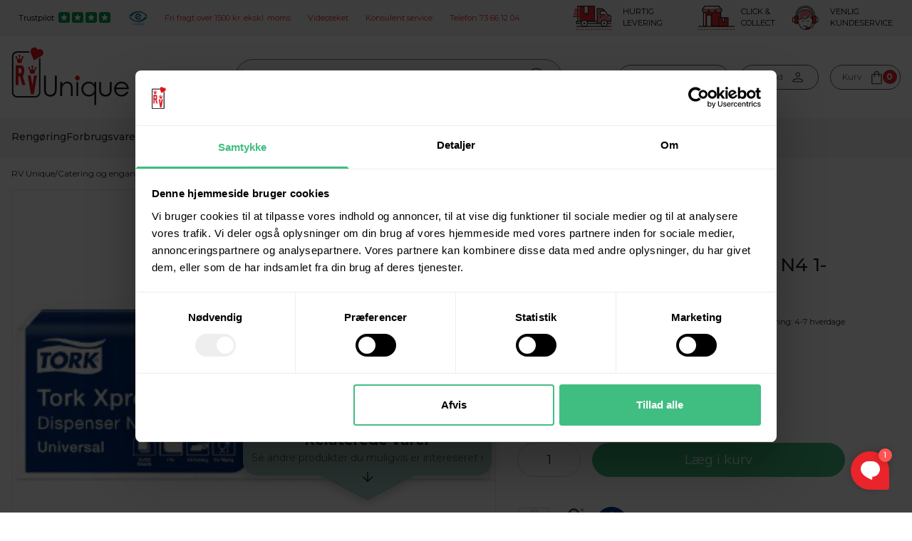

--- FILE ---
content_type: text/html; charset=utf-8
request_url: https://www.rvu.dk/products/tork-xpressnap-serviet-hvid-n4-1-lag-8-pk
body_size: 40301
content:
<!doctype html>
<html class="no-js" lang="da">
  <head>
    <meta charset="utf-8">
    <meta http-equiv="X-UA-Compatible" content="IE=edge">
    <meta name="viewport" content="width=device-width,initial-scale=1">
    <meta name="theme-color" content="">

    <link rel="canonical" href="https://www.rvu.dk/products/tork-xpressnap-serviet-hvid-n4-1-lag-8-pk">
    <link rel="preconnect" href="https://cdn.shopify.com" crossorigin>

    <style>
      @import url('https://fonts.googleapis.com/css2?family=Courgette&family=Montserrat:wght@100;200;300;400;500;600;700;800;900&family=Quicksand:wght@400;500&display=swap');
    </style>

	<link rel="stylesheet" href="//www.rvu.dk/cdn/shop/t/97/assets/main-tw.css?v=110505318543594122491755603821" />
    <link rel="icon" type="image/png" href="//www.rvu.dk/cdn/shop/t/97/assets/rvu-favicon.png?v=158306683136386151241754564050"><link rel="preconnect" href="https://fonts.shopifycdn.com" crossorigin><title>
        Tork Xpressnap serviet hvid N4 1-lag 8 pk a 1125 stk.
 &ndash; RV Unique</title>

    
      <meta name="description" content="Tork Xpressnap servietter passer til Tork Xpressnap Servietdispensere, som er perfekte til steder med selvbetjening. Det smarte system sikrer dig, at du kun vil trække én serviet op af dispenseren ad gange på hygiejniskvis. Du vil opleve at reducere dit forbrug med 25% sammenlignet med andre dispensere. Tork Xpressnap ">
    

    

<meta property="og:site_name" content="RV Unique">
<meta property="og:url" content="https://www.rvu.dk/products/tork-xpressnap-serviet-hvid-n4-1-lag-8-pk">
<meta property="og:title" content="Tork Xpressnap serviet hvid N4 1-lag 8 pk a 1125 stk.">
<meta property="og:type" content="product">
<meta property="og:description" content="Tork Xpressnap servietter passer til Tork Xpressnap Servietdispensere, som er perfekte til steder med selvbetjening. Det smarte system sikrer dig, at du kun vil trække én serviet op af dispenseren ad gange på hygiejniskvis. Du vil opleve at reducere dit forbrug med 25% sammenlignet med andre dispensere. Tork Xpressnap "><meta property="og:image" content="http://www.rvu.dk/cdn/shop/products/RVUnique_10840.jpg?v=1699876143">
  <meta property="og:image:secure_url" content="https://www.rvu.dk/cdn/shop/products/RVUnique_10840.jpg?v=1699876143">
  <meta property="og:image:width" content="380">
  <meta property="og:image:height" content="380"><meta property="og:price:amount" content="1.004,02">
  <meta property="og:price:currency" content="DKK"><meta name="twitter:card" content="summary_large_image">
<meta name="twitter:title" content="Tork Xpressnap serviet hvid N4 1-lag 8 pk a 1125 stk.">
<meta name="twitter:description" content="Tork Xpressnap servietter passer til Tork Xpressnap Servietdispensere, som er perfekte til steder med selvbetjening. Det smarte system sikrer dig, at du kun vil trække én serviet op af dispenseren ad gange på hygiejniskvis. Du vil opleve at reducere dit forbrug med 25% sammenlignet med andre dispensere. Tork Xpressnap ">

<meta name="google-site-verification" content="l2sfXMpXjWhoiElUXAnaMClADKY_8ku5H2tUFmvhYfk" />


    <script src="//www.rvu.dk/cdn/shop/t/97/assets/constants.js?v=95358004781563950421754564055" defer="defer"></script>
    <script src="//www.rvu.dk/cdn/shop/t/97/assets/pubsub.js?v=2921868252632587581754564052" defer="defer"></script>
    <script src="//www.rvu.dk/cdn/shop/t/97/assets/global.js?v=182786572990341628411755004816" defer="defer"></script>
    <script>window.performance && window.performance.mark && window.performance.mark('shopify.content_for_header.start');</script><meta name="google-site-verification" content="cdiZx9sxEo_WgfhPZbO_kO09ddwucP6AHpeNUdg4Urs">
<meta id="shopify-digital-wallet" name="shopify-digital-wallet" content="/75873026352/digital_wallets/dialog">
<link rel="alternate" type="application/json+oembed" href="https://www.rvu.dk/products/tork-xpressnap-serviet-hvid-n4-1-lag-8-pk.oembed">
<script async="async" src="/checkouts/internal/preloads.js?locale=da-DK"></script>
<script id="shopify-features" type="application/json">{"accessToken":"38026438c9e2e0e3e9741d4c6a8df2e9","betas":["rich-media-storefront-analytics"],"domain":"www.rvu.dk","predictiveSearch":true,"shopId":75873026352,"locale":"da"}</script>
<script>var Shopify = Shopify || {};
Shopify.shop = "rv-unique.myshopify.com";
Shopify.locale = "da";
Shopify.currency = {"active":"DKK","rate":"1.0"};
Shopify.country = "DK";
Shopify.theme = {"name":"RV Unique (Conversio) - Live","id":180716437877,"schema_name":"RVU","schema_version":"0.0.1","theme_store_id":null,"role":"main"};
Shopify.theme.handle = "null";
Shopify.theme.style = {"id":null,"handle":null};
Shopify.cdnHost = "www.rvu.dk/cdn";
Shopify.routes = Shopify.routes || {};
Shopify.routes.root = "/";</script>
<script type="module">!function(o){(o.Shopify=o.Shopify||{}).modules=!0}(window);</script>
<script>!function(o){function n(){var o=[];function n(){o.push(Array.prototype.slice.apply(arguments))}return n.q=o,n}var t=o.Shopify=o.Shopify||{};t.loadFeatures=n(),t.autoloadFeatures=n()}(window);</script>
<script id="shop-js-analytics" type="application/json">{"pageType":"product"}</script>
<script defer="defer" async type="module" src="//www.rvu.dk/cdn/shopifycloud/shop-js/modules/v2/client.init-shop-cart-sync_BAUBLyqT.da.esm.js"></script>
<script defer="defer" async type="module" src="//www.rvu.dk/cdn/shopifycloud/shop-js/modules/v2/chunk.common_DWXk5uuS.esm.js"></script>
<script type="module">
  await import("//www.rvu.dk/cdn/shopifycloud/shop-js/modules/v2/client.init-shop-cart-sync_BAUBLyqT.da.esm.js");
await import("//www.rvu.dk/cdn/shopifycloud/shop-js/modules/v2/chunk.common_DWXk5uuS.esm.js");

  window.Shopify.SignInWithShop?.initShopCartSync?.({"fedCMEnabled":true,"windoidEnabled":true});

</script>
<script>(function() {
  var isLoaded = false;
  function asyncLoad() {
    if (isLoaded) return;
    isLoaded = true;
    var urls = ["https:\/\/chimpstatic.com\/mcjs-connected\/js\/users\/1881b22b3ebc7ad5175a44a78\/90ee541e81e56c3ff6531074f.js?shop=rv-unique.myshopify.com"];
    for (var i = 0; i < urls.length; i++) {
      var s = document.createElement('script');
      s.type = 'text/javascript';
      s.async = true;
      s.src = urls[i];
      var x = document.getElementsByTagName('script')[0];
      x.parentNode.insertBefore(s, x);
    }
  };
  if(window.attachEvent) {
    window.attachEvent('onload', asyncLoad);
  } else {
    window.addEventListener('load', asyncLoad, false);
  }
})();</script>
<script id="__st">var __st={"a":75873026352,"offset":3600,"reqid":"2c6011b3-c194-4f38-a236-14f0cd1d0463-1762021153","pageurl":"www.rvu.dk\/products\/tork-xpressnap-serviet-hvid-n4-1-lag-8-pk","u":"16178077de05","p":"product","rtyp":"product","rid":8726512140592};</script>
<script>window.ShopifyPaypalV4VisibilityTracking = true;</script>
<script id="captcha-bootstrap">!function(){'use strict';const t='contact',e='account',n='new_comment',o=[[t,t],['blogs',n],['comments',n],[t,'customer']],c=[[e,'customer_login'],[e,'guest_login'],[e,'recover_customer_password'],[e,'create_customer']],r=t=>t.map((([t,e])=>`form[action*='/${t}']:not([data-nocaptcha='true']) input[name='form_type'][value='${e}']`)).join(','),a=t=>()=>t?[...document.querySelectorAll(t)].map((t=>t.form)):[];function s(){const t=[...o],e=r(t);return a(e)}const i='password',u='form_key',d=['recaptcha-v3-token','g-recaptcha-response','h-captcha-response',i],f=()=>{try{return window.sessionStorage}catch{return}},m='__shopify_v',_=t=>t.elements[u];function p(t,e,n=!1){try{const o=window.sessionStorage,c=JSON.parse(o.getItem(e)),{data:r}=function(t){const{data:e,action:n}=t;return t[m]||n?{data:e,action:n}:{data:t,action:n}}(c);for(const[e,n]of Object.entries(r))t.elements[e]&&(t.elements[e].value=n);n&&o.removeItem(e)}catch(o){console.error('form repopulation failed',{error:o})}}const l='form_type',E='cptcha';function T(t){t.dataset[E]=!0}const w=window,h=w.document,L='Shopify',v='ce_forms',y='captcha';let A=!1;((t,e)=>{const n=(g='f06e6c50-85a8-45c8-87d0-21a2b65856fe',I='https://cdn.shopify.com/shopifycloud/storefront-forms-hcaptcha/ce_storefront_forms_captcha_hcaptcha.v1.5.2.iife.js',D={infoText:'Beskyttet af hCaptcha',privacyText:'Beskyttelse af persondata',termsText:'Vilkår'},(t,e,n)=>{const o=w[L][v],c=o.bindForm;if(c)return c(t,g,e,D).then(n);var r;o.q.push([[t,g,e,D],n]),r=I,A||(h.body.append(Object.assign(h.createElement('script'),{id:'captcha-provider',async:!0,src:r})),A=!0)});var g,I,D;w[L]=w[L]||{},w[L][v]=w[L][v]||{},w[L][v].q=[],w[L][y]=w[L][y]||{},w[L][y].protect=function(t,e){n(t,void 0,e),T(t)},Object.freeze(w[L][y]),function(t,e,n,w,h,L){const[v,y,A,g]=function(t,e,n){const i=e?o:[],u=t?c:[],d=[...i,...u],f=r(d),m=r(i),_=r(d.filter((([t,e])=>n.includes(e))));return[a(f),a(m),a(_),s()]}(w,h,L),I=t=>{const e=t.target;return e instanceof HTMLFormElement?e:e&&e.form},D=t=>v().includes(t);t.addEventListener('submit',(t=>{const e=I(t);if(!e)return;const n=D(e)&&!e.dataset.hcaptchaBound&&!e.dataset.recaptchaBound,o=_(e),c=g().includes(e)&&(!o||!o.value);(n||c)&&t.preventDefault(),c&&!n&&(function(t){try{if(!f())return;!function(t){const e=f();if(!e)return;const n=_(t);if(!n)return;const o=n.value;o&&e.removeItem(o)}(t);const e=Array.from(Array(32),(()=>Math.random().toString(36)[2])).join('');!function(t,e){_(t)||t.append(Object.assign(document.createElement('input'),{type:'hidden',name:u})),t.elements[u].value=e}(t,e),function(t,e){const n=f();if(!n)return;const o=[...t.querySelectorAll(`input[type='${i}']`)].map((({name:t})=>t)),c=[...d,...o],r={};for(const[a,s]of new FormData(t).entries())c.includes(a)||(r[a]=s);n.setItem(e,JSON.stringify({[m]:1,action:t.action,data:r}))}(t,e)}catch(e){console.error('failed to persist form',e)}}(e),e.submit())}));const S=(t,e)=>{t&&!t.dataset[E]&&(n(t,e.some((e=>e===t))),T(t))};for(const o of['focusin','change'])t.addEventListener(o,(t=>{const e=I(t);D(e)&&S(e,y())}));const B=e.get('form_key'),M=e.get(l),P=B&&M;t.addEventListener('DOMContentLoaded',(()=>{const t=y();if(P)for(const e of t)e.elements[l].value===M&&p(e,B);[...new Set([...A(),...v().filter((t=>'true'===t.dataset.shopifyCaptcha))])].forEach((e=>S(e,t)))}))}(h,new URLSearchParams(w.location.search),n,t,e,['guest_login'])})(!0,!0)}();</script>
<script integrity="sha256-52AcMU7V7pcBOXWImdc/TAGTFKeNjmkeM1Pvks/DTgc=" data-source-attribution="shopify.loadfeatures" defer="defer" src="//www.rvu.dk/cdn/shopifycloud/storefront/assets/storefront/load_feature-81c60534.js" crossorigin="anonymous"></script>
<script data-source-attribution="shopify.dynamic_checkout.dynamic.init">var Shopify=Shopify||{};Shopify.PaymentButton=Shopify.PaymentButton||{isStorefrontPortableWallets:!0,init:function(){window.Shopify.PaymentButton.init=function(){};var t=document.createElement("script");t.src="https://www.rvu.dk/cdn/shopifycloud/portable-wallets/latest/portable-wallets.da.js",t.type="module",document.head.appendChild(t)}};
</script>
<script data-source-attribution="shopify.dynamic_checkout.buyer_consent">
  function portableWalletsHideBuyerConsent(e){var t=document.getElementById("shopify-buyer-consent"),n=document.getElementById("shopify-subscription-policy-button");t&&n&&(t.classList.add("hidden"),t.setAttribute("aria-hidden","true"),n.removeEventListener("click",e))}function portableWalletsShowBuyerConsent(e){var t=document.getElementById("shopify-buyer-consent"),n=document.getElementById("shopify-subscription-policy-button");t&&n&&(t.classList.remove("hidden"),t.removeAttribute("aria-hidden"),n.addEventListener("click",e))}window.Shopify?.PaymentButton&&(window.Shopify.PaymentButton.hideBuyerConsent=portableWalletsHideBuyerConsent,window.Shopify.PaymentButton.showBuyerConsent=portableWalletsShowBuyerConsent);
</script>
<script data-source-attribution="shopify.dynamic_checkout.cart.bootstrap">document.addEventListener("DOMContentLoaded",(function(){function t(){return document.querySelector("shopify-accelerated-checkout-cart, shopify-accelerated-checkout")}if(t())Shopify.PaymentButton.init();else{new MutationObserver((function(e,n){t()&&(Shopify.PaymentButton.init(),n.disconnect())})).observe(document.body,{childList:!0,subtree:!0})}}));
</script>

<script>window.performance && window.performance.mark && window.performance.mark('shopify.content_for_header.end');</script>


	<link href="//www.rvu.dk/cdn/shop/t/97/assets/new-base.css?v=36787409525378500401757333428" rel="stylesheet" type="text/css" media="all" />
    

    <script>
      document.documentElement.className = document.documentElement.className.replace('no-js', 'js');
      if (Shopify.designMode) {
      	document.documentElement.classList.add('shopify-design-mode');
      }
    </script>

  <!-- Mailchimp tilmeld nyhedsbrev pop-up -->
   <!-- <script id="mcjs">!function(c,h,i,m,p){m=c.createElement(h),p=c.getElementsByTagName(h)[0],m.async=1,m.src=i,p.parentNode.insertBefore(m,p)}(document,"script","https://chimpstatic.com/mcjs-connected/js/users/1881b22b3ebc7ad5175a44a78/da8e7d644d2035c8fba96747f.js");</script> -->

    <!-- Leadinfo tracking code 
    <script>
  (function(l,e,a,d,i,n,f,o){if(!l[i]){l.GlobalLeadinfoNamespace=l.GlobalLeadinfoNamespace||[];
    l.GlobalLeadinfoNamespace.push(i);l[i]=function(){(l[i].q=l[i].q||[]).push(arguments)};l[i].t=l[i].t||n;
    l[i].q=l[i].q||[];o=e.createElement(a);f=e.getElementsByTagName(a)[0];o.async=1;o.src=d;f.parentNode.insertBefore(o,f);}
    }(window,document,'script','https://cdn.leadinfo.net/ping.js','leadinfo','LI-672A4DED5B065'));
    </script>-->

    
    <link rel="preconnect" href="https://fonts.googleapis.com">
    <link rel="preconnect" href="https://fonts.gstatic.com" crossorigin>
    <link href="https://fonts.googleapis.com/css2?family=Barlow+Semi+Condensed:wght@300;@400;500;600;700&family=Manufacturing+Consent&family=Montserrat:ital,wght@0,100..900;1,100..900&family=Roboto:ital,wght@0,100..900;1,100..900&display=swap" rel="stylesheet">

  <!-- BEGIN app block: shopify://apps/easy-tag-gtm-data-layer/blocks/datalayer-embed-block/be308f3f-c82d-4290-b187-8561d4a8782a --><script>(function(w, d) {var f = d.getElementsByTagName('script')[0];var s = d.createElement('script');s.async = true;s.src = "https:\/\/cdn.shopify.com\/extensions\/9d4b20e8-14f7-4a65-86dc-eaa196dcf826\/2.1.0\/assets\/tidl-2.1.0.min.js";s.onload = function() {window.TAGinstall.init({"data_layer": {"model": "legacy","item_id_selector": "sku|variant_id"},"events":{"device_data":true,"user_data":true,"cart_data":true,"collections":true,"product_click":true,"product":true,"add_to_cart":true,"remove_from_cart":true,"login":true,"register":true,"search":true},"currency":"DKK","gtm_container_id":"GTM-5J9C9LZ",}, {
   "_internal": {},"contextData": {"page": {"type":"product"}
   },"cartData" : {"pageType":"product","items": [],"total":0.0,"currency":"DKK"},"productData": {"currency":"DKK","items": [{"name":"Tork Xpressnap serviet hvid N4 1-lag 8 pk a 1125 stk.","brand":"TORK","category":"SERVIETTER","variant":"Default Title","sku":"10840","price":1004.02,"compare_at_price":0.0,"product_id":"8726512140592","variant_id":"47212248269104","image":"\/\/www.rvu.dk\/cdn\/shop\/products\/RVUnique_10840.jpg?v=1699876143",
"handle":"tork-xpressnap-serviet-hvid-n4-1-lag-8-pk"}]
       }});


    };
    f.parentNode.insertBefore(s, f);
})(window, document);
</script>
<!-- Google Tag Manager -->
<script>(function(w,d,s,l,i){w[l]=w[l]||[];w[l].push({'gtm.start':
new Date().getTime(),event:'gtm.js'});var f=d.getElementsByTagName(s)[0],
j=d.createElement(s),dl=l!='dataLayer'?'&l='+l:'';j.async=true;j.src=
'https://www.googletagmanager.com/gtm.js?id='+i+dl;f.parentNode.insertBefore(j,f);
})(window,document,'script','dataLayer','GTM-5J9C9LZ');</script>
<!-- End Google Tag Manager -->

<!-- END app block --><script src="https://cdn.shopify.com/extensions/5313ee19-41a6-442a-ac5c-2633c69add39/forms-2269/assets/shopify-forms-loader.js" type="text/javascript" defer="defer"></script>
<link href="https://monorail-edge.shopifysvc.com" rel="dns-prefetch">
<script>(function(){if ("sendBeacon" in navigator && "performance" in window) {try {var session_token_from_headers = performance.getEntriesByType('navigation')[0].serverTiming.find(x => x.name == '_s').description;} catch {var session_token_from_headers = undefined;}var session_cookie_matches = document.cookie.match(/_shopify_s=([^;]*)/);var session_token_from_cookie = session_cookie_matches && session_cookie_matches.length === 2 ? session_cookie_matches[1] : "";var session_token = session_token_from_headers || session_token_from_cookie || "";function handle_abandonment_event(e) {var entries = performance.getEntries().filter(function(entry) {return /monorail-edge.shopifysvc.com/.test(entry.name);});if (!window.abandonment_tracked && entries.length === 0) {window.abandonment_tracked = true;var currentMs = Date.now();var navigation_start = performance.timing.navigationStart;var payload = {shop_id: 75873026352,url: window.location.href,navigation_start,duration: currentMs - navigation_start,session_token,page_type: "product"};window.navigator.sendBeacon("https://monorail-edge.shopifysvc.com/v1/produce", JSON.stringify({schema_id: "online_store_buyer_site_abandonment/1.1",payload: payload,metadata: {event_created_at_ms: currentMs,event_sent_at_ms: currentMs}}));}}window.addEventListener('pagehide', handle_abandonment_event);}}());</script>
<script id="web-pixels-manager-setup">(function e(e,d,r,n,o){if(void 0===o&&(o={}),!Boolean(null===(a=null===(i=window.Shopify)||void 0===i?void 0:i.analytics)||void 0===a?void 0:a.replayQueue)){var i,a;window.Shopify=window.Shopify||{};var t=window.Shopify;t.analytics=t.analytics||{};var s=t.analytics;s.replayQueue=[],s.publish=function(e,d,r){return s.replayQueue.push([e,d,r]),!0};try{self.performance.mark("wpm:start")}catch(e){}var l=function(){var e={modern:/Edge?\/(1{2}[4-9]|1[2-9]\d|[2-9]\d{2}|\d{4,})\.\d+(\.\d+|)|Firefox\/(1{2}[4-9]|1[2-9]\d|[2-9]\d{2}|\d{4,})\.\d+(\.\d+|)|Chrom(ium|e)\/(9{2}|\d{3,})\.\d+(\.\d+|)|(Maci|X1{2}).+ Version\/(15\.\d+|(1[6-9]|[2-9]\d|\d{3,})\.\d+)([,.]\d+|)( \(\w+\)|)( Mobile\/\w+|) Safari\/|Chrome.+OPR\/(9{2}|\d{3,})\.\d+\.\d+|(CPU[ +]OS|iPhone[ +]OS|CPU[ +]iPhone|CPU IPhone OS|CPU iPad OS)[ +]+(15[._]\d+|(1[6-9]|[2-9]\d|\d{3,})[._]\d+)([._]\d+|)|Android:?[ /-](13[3-9]|1[4-9]\d|[2-9]\d{2}|\d{4,})(\.\d+|)(\.\d+|)|Android.+Firefox\/(13[5-9]|1[4-9]\d|[2-9]\d{2}|\d{4,})\.\d+(\.\d+|)|Android.+Chrom(ium|e)\/(13[3-9]|1[4-9]\d|[2-9]\d{2}|\d{4,})\.\d+(\.\d+|)|SamsungBrowser\/([2-9]\d|\d{3,})\.\d+/,legacy:/Edge?\/(1[6-9]|[2-9]\d|\d{3,})\.\d+(\.\d+|)|Firefox\/(5[4-9]|[6-9]\d|\d{3,})\.\d+(\.\d+|)|Chrom(ium|e)\/(5[1-9]|[6-9]\d|\d{3,})\.\d+(\.\d+|)([\d.]+$|.*Safari\/(?![\d.]+ Edge\/[\d.]+$))|(Maci|X1{2}).+ Version\/(10\.\d+|(1[1-9]|[2-9]\d|\d{3,})\.\d+)([,.]\d+|)( \(\w+\)|)( Mobile\/\w+|) Safari\/|Chrome.+OPR\/(3[89]|[4-9]\d|\d{3,})\.\d+\.\d+|(CPU[ +]OS|iPhone[ +]OS|CPU[ +]iPhone|CPU IPhone OS|CPU iPad OS)[ +]+(10[._]\d+|(1[1-9]|[2-9]\d|\d{3,})[._]\d+)([._]\d+|)|Android:?[ /-](13[3-9]|1[4-9]\d|[2-9]\d{2}|\d{4,})(\.\d+|)(\.\d+|)|Mobile Safari.+OPR\/([89]\d|\d{3,})\.\d+\.\d+|Android.+Firefox\/(13[5-9]|1[4-9]\d|[2-9]\d{2}|\d{4,})\.\d+(\.\d+|)|Android.+Chrom(ium|e)\/(13[3-9]|1[4-9]\d|[2-9]\d{2}|\d{4,})\.\d+(\.\d+|)|Android.+(UC? ?Browser|UCWEB|U3)[ /]?(15\.([5-9]|\d{2,})|(1[6-9]|[2-9]\d|\d{3,})\.\d+)\.\d+|SamsungBrowser\/(5\.\d+|([6-9]|\d{2,})\.\d+)|Android.+MQ{2}Browser\/(14(\.(9|\d{2,})|)|(1[5-9]|[2-9]\d|\d{3,})(\.\d+|))(\.\d+|)|K[Aa][Ii]OS\/(3\.\d+|([4-9]|\d{2,})\.\d+)(\.\d+|)/},d=e.modern,r=e.legacy,n=navigator.userAgent;return n.match(d)?"modern":n.match(r)?"legacy":"unknown"}(),u="modern"===l?"modern":"legacy",c=(null!=n?n:{modern:"",legacy:""})[u],f=function(e){return[e.baseUrl,"/wpm","/b",e.hashVersion,"modern"===e.buildTarget?"m":"l",".js"].join("")}({baseUrl:d,hashVersion:r,buildTarget:u}),m=function(e){var d=e.version,r=e.bundleTarget,n=e.surface,o=e.pageUrl,i=e.monorailEndpoint;return{emit:function(e){var a=e.status,t=e.errorMsg,s=(new Date).getTime(),l=JSON.stringify({metadata:{event_sent_at_ms:s},events:[{schema_id:"web_pixels_manager_load/3.1",payload:{version:d,bundle_target:r,page_url:o,status:a,surface:n,error_msg:t},metadata:{event_created_at_ms:s}}]});if(!i)return console&&console.warn&&console.warn("[Web Pixels Manager] No Monorail endpoint provided, skipping logging."),!1;try{return self.navigator.sendBeacon.bind(self.navigator)(i,l)}catch(e){}var u=new XMLHttpRequest;try{return u.open("POST",i,!0),u.setRequestHeader("Content-Type","text/plain"),u.send(l),!0}catch(e){return console&&console.warn&&console.warn("[Web Pixels Manager] Got an unhandled error while logging to Monorail."),!1}}}}({version:r,bundleTarget:l,surface:e.surface,pageUrl:self.location.href,monorailEndpoint:e.monorailEndpoint});try{o.browserTarget=l,function(e){var d=e.src,r=e.async,n=void 0===r||r,o=e.onload,i=e.onerror,a=e.sri,t=e.scriptDataAttributes,s=void 0===t?{}:t,l=document.createElement("script"),u=document.querySelector("head"),c=document.querySelector("body");if(l.async=n,l.src=d,a&&(l.integrity=a,l.crossOrigin="anonymous"),s)for(var f in s)if(Object.prototype.hasOwnProperty.call(s,f))try{l.dataset[f]=s[f]}catch(e){}if(o&&l.addEventListener("load",o),i&&l.addEventListener("error",i),u)u.appendChild(l);else{if(!c)throw new Error("Did not find a head or body element to append the script");c.appendChild(l)}}({src:f,async:!0,onload:function(){if(!function(){var e,d;return Boolean(null===(d=null===(e=window.Shopify)||void 0===e?void 0:e.analytics)||void 0===d?void 0:d.initialized)}()){var d=window.webPixelsManager.init(e)||void 0;if(d){var r=window.Shopify.analytics;r.replayQueue.forEach((function(e){var r=e[0],n=e[1],o=e[2];d.publishCustomEvent(r,n,o)})),r.replayQueue=[],r.publish=d.publishCustomEvent,r.visitor=d.visitor,r.initialized=!0}}},onerror:function(){return m.emit({status:"failed",errorMsg:"".concat(f," has failed to load")})},sri:function(e){var d=/^sha384-[A-Za-z0-9+/=]+$/;return"string"==typeof e&&d.test(e)}(c)?c:"",scriptDataAttributes:o}),m.emit({status:"loading"})}catch(e){m.emit({status:"failed",errorMsg:(null==e?void 0:e.message)||"Unknown error"})}}})({shopId: 75873026352,storefrontBaseUrl: "https://www.rvu.dk",extensionsBaseUrl: "https://extensions.shopifycdn.com/cdn/shopifycloud/web-pixels-manager",monorailEndpoint: "https://monorail-edge.shopifysvc.com/unstable/produce_batch",surface: "storefront-renderer",enabledBetaFlags: ["2dca8a86"],webPixelsConfigList: [{"id":"1918042485","configuration":"{\"config\":\"{\\\"google_tag_ids\\\":[\\\"AW-16698637489\\\",\\\"G-Y88P05Q19M\\\"],\\\"target_country\\\":\\\"ZZ\\\",\\\"gtag_events\\\":[{\\\"type\\\":\\\"begin_checkout\\\",\\\"action_label\\\":\\\"G-Y88P05Q19M\\\"},{\\\"type\\\":\\\"search\\\",\\\"action_label\\\":\\\"G-Y88P05Q19M\\\"},{\\\"type\\\":\\\"view_item\\\",\\\"action_label\\\":\\\"G-Y88P05Q19M\\\"},{\\\"type\\\":\\\"purchase\\\",\\\"action_label\\\":[\\\"AW-16698637489\\\/x5lACL30tdgZELH5w5o-\\\",\\\"G-Y88P05Q19M\\\"]},{\\\"type\\\":\\\"page_view\\\",\\\"action_label\\\":\\\"G-Y88P05Q19M\\\"},{\\\"type\\\":\\\"add_payment_info\\\",\\\"action_label\\\":\\\"G-Y88P05Q19M\\\"},{\\\"type\\\":\\\"add_to_cart\\\",\\\"action_label\\\":\\\"G-Y88P05Q19M\\\"}],\\\"enable_monitoring_mode\\\":false}\"}","eventPayloadVersion":"v1","runtimeContext":"OPEN","scriptVersion":"b2a88bafab3e21179ed38636efcd8a93","type":"APP","apiClientId":1780363,"privacyPurposes":[],"dataSharingAdjustments":{"protectedCustomerApprovalScopes":[]}},{"id":"76022064","eventPayloadVersion":"1","runtimeContext":"LAX","scriptVersion":"1","type":"CUSTOM","privacyPurposes":["ANALYTICS","MARKETING","SALE_OF_DATA"],"name":"Easy Tag - GTM"},{"id":"116523312","eventPayloadVersion":"1","runtimeContext":"LAX","scriptVersion":"1","type":"CUSTOM","privacyPurposes":["SALE_OF_DATA"],"name":"Reaktion Pixel"},{"id":"shopify-app-pixel","configuration":"{}","eventPayloadVersion":"v1","runtimeContext":"STRICT","scriptVersion":"0450","apiClientId":"shopify-pixel","type":"APP","privacyPurposes":["ANALYTICS","MARKETING"]},{"id":"shopify-custom-pixel","eventPayloadVersion":"v1","runtimeContext":"LAX","scriptVersion":"0450","apiClientId":"shopify-pixel","type":"CUSTOM","privacyPurposes":["ANALYTICS","MARKETING"]}],isMerchantRequest: false,initData: {"shop":{"name":"RV Unique","paymentSettings":{"currencyCode":"DKK"},"myshopifyDomain":"rv-unique.myshopify.com","countryCode":"DK","storefrontUrl":"https:\/\/www.rvu.dk"},"customer":null,"cart":null,"checkout":null,"productVariants":[{"price":{"amount":1004.02,"currencyCode":"DKK"},"product":{"title":"Tork Xpressnap serviet hvid N4 1-lag 8 pk a 1125 stk.","vendor":"TORK","id":"8726512140592","untranslatedTitle":"Tork Xpressnap serviet hvid N4 1-lag 8 pk a 1125 stk.","url":"\/products\/tork-xpressnap-serviet-hvid-n4-1-lag-8-pk","type":"SERVIETTER"},"id":"47212248269104","image":{"src":"\/\/www.rvu.dk\/cdn\/shop\/products\/RVUnique_10840.jpg?v=1699876143"},"sku":"10840","title":"Default Title","untranslatedTitle":"Default Title"}],"purchasingCompany":null},},"https://www.rvu.dk/cdn","5303c62bw494ab25dp0d72f2dcm48e21f5a",{"modern":"","legacy":""},{"shopId":"75873026352","storefrontBaseUrl":"https:\/\/www.rvu.dk","extensionBaseUrl":"https:\/\/extensions.shopifycdn.com\/cdn\/shopifycloud\/web-pixels-manager","surface":"storefront-renderer","enabledBetaFlags":"[\"2dca8a86\"]","isMerchantRequest":"false","hashVersion":"5303c62bw494ab25dp0d72f2dcm48e21f5a","publish":"custom","events":"[[\"page_viewed\",{}],[\"product_viewed\",{\"productVariant\":{\"price\":{\"amount\":1004.02,\"currencyCode\":\"DKK\"},\"product\":{\"title\":\"Tork Xpressnap serviet hvid N4 1-lag 8 pk a 1125 stk.\",\"vendor\":\"TORK\",\"id\":\"8726512140592\",\"untranslatedTitle\":\"Tork Xpressnap serviet hvid N4 1-lag 8 pk a 1125 stk.\",\"url\":\"\/products\/tork-xpressnap-serviet-hvid-n4-1-lag-8-pk\",\"type\":\"SERVIETTER\"},\"id\":\"47212248269104\",\"image\":{\"src\":\"\/\/www.rvu.dk\/cdn\/shop\/products\/RVUnique_10840.jpg?v=1699876143\"},\"sku\":\"10840\",\"title\":\"Default Title\",\"untranslatedTitle\":\"Default Title\"}}]]"});</script><script>
  window.ShopifyAnalytics = window.ShopifyAnalytics || {};
  window.ShopifyAnalytics.meta = window.ShopifyAnalytics.meta || {};
  window.ShopifyAnalytics.meta.currency = 'DKK';
  var meta = {"product":{"id":8726512140592,"gid":"gid:\/\/shopify\/Product\/8726512140592","vendor":"TORK","type":"SERVIETTER","variants":[{"id":47212248269104,"price":100402,"name":"Tork Xpressnap serviet hvid N4 1-lag 8 pk a 1125 stk.","public_title":null,"sku":"10840"}],"remote":false},"page":{"pageType":"product","resourceType":"product","resourceId":8726512140592}};
  for (var attr in meta) {
    window.ShopifyAnalytics.meta[attr] = meta[attr];
  }
</script>
<script class="analytics">
  (function () {
    var customDocumentWrite = function(content) {
      var jquery = null;

      if (window.jQuery) {
        jquery = window.jQuery;
      } else if (window.Checkout && window.Checkout.$) {
        jquery = window.Checkout.$;
      }

      if (jquery) {
        jquery('body').append(content);
      }
    };

    var hasLoggedConversion = function(token) {
      if (token) {
        return document.cookie.indexOf('loggedConversion=' + token) !== -1;
      }
      return false;
    }

    var setCookieIfConversion = function(token) {
      if (token) {
        var twoMonthsFromNow = new Date(Date.now());
        twoMonthsFromNow.setMonth(twoMonthsFromNow.getMonth() + 2);

        document.cookie = 'loggedConversion=' + token + '; expires=' + twoMonthsFromNow;
      }
    }

    var trekkie = window.ShopifyAnalytics.lib = window.trekkie = window.trekkie || [];
    if (trekkie.integrations) {
      return;
    }
    trekkie.methods = [
      'identify',
      'page',
      'ready',
      'track',
      'trackForm',
      'trackLink'
    ];
    trekkie.factory = function(method) {
      return function() {
        var args = Array.prototype.slice.call(arguments);
        args.unshift(method);
        trekkie.push(args);
        return trekkie;
      };
    };
    for (var i = 0; i < trekkie.methods.length; i++) {
      var key = trekkie.methods[i];
      trekkie[key] = trekkie.factory(key);
    }
    trekkie.load = function(config) {
      trekkie.config = config || {};
      trekkie.config.initialDocumentCookie = document.cookie;
      var first = document.getElementsByTagName('script')[0];
      var script = document.createElement('script');
      script.type = 'text/javascript';
      script.onerror = function(e) {
        var scriptFallback = document.createElement('script');
        scriptFallback.type = 'text/javascript';
        scriptFallback.onerror = function(error) {
                var Monorail = {
      produce: function produce(monorailDomain, schemaId, payload) {
        var currentMs = new Date().getTime();
        var event = {
          schema_id: schemaId,
          payload: payload,
          metadata: {
            event_created_at_ms: currentMs,
            event_sent_at_ms: currentMs
          }
        };
        return Monorail.sendRequest("https://" + monorailDomain + "/v1/produce", JSON.stringify(event));
      },
      sendRequest: function sendRequest(endpointUrl, payload) {
        // Try the sendBeacon API
        if (window && window.navigator && typeof window.navigator.sendBeacon === 'function' && typeof window.Blob === 'function' && !Monorail.isIos12()) {
          var blobData = new window.Blob([payload], {
            type: 'text/plain'
          });

          if (window.navigator.sendBeacon(endpointUrl, blobData)) {
            return true;
          } // sendBeacon was not successful

        } // XHR beacon

        var xhr = new XMLHttpRequest();

        try {
          xhr.open('POST', endpointUrl);
          xhr.setRequestHeader('Content-Type', 'text/plain');
          xhr.send(payload);
        } catch (e) {
          console.log(e);
        }

        return false;
      },
      isIos12: function isIos12() {
        return window.navigator.userAgent.lastIndexOf('iPhone; CPU iPhone OS 12_') !== -1 || window.navigator.userAgent.lastIndexOf('iPad; CPU OS 12_') !== -1;
      }
    };
    Monorail.produce('monorail-edge.shopifysvc.com',
      'trekkie_storefront_load_errors/1.1',
      {shop_id: 75873026352,
      theme_id: 180716437877,
      app_name: "storefront",
      context_url: window.location.href,
      source_url: "//www.rvu.dk/cdn/s/trekkie.storefront.5ad93876886aa0a32f5bade9f25632a26c6f183a.min.js"});

        };
        scriptFallback.async = true;
        scriptFallback.src = '//www.rvu.dk/cdn/s/trekkie.storefront.5ad93876886aa0a32f5bade9f25632a26c6f183a.min.js';
        first.parentNode.insertBefore(scriptFallback, first);
      };
      script.async = true;
      script.src = '//www.rvu.dk/cdn/s/trekkie.storefront.5ad93876886aa0a32f5bade9f25632a26c6f183a.min.js';
      first.parentNode.insertBefore(script, first);
    };
    trekkie.load(
      {"Trekkie":{"appName":"storefront","development":false,"defaultAttributes":{"shopId":75873026352,"isMerchantRequest":null,"themeId":180716437877,"themeCityHash":"14629605277965563085","contentLanguage":"da","currency":"DKK"},"isServerSideCookieWritingEnabled":true,"monorailRegion":"shop_domain","enabledBetaFlags":["f0df213a"]},"Session Attribution":{},"S2S":{"facebookCapiEnabled":false,"source":"trekkie-storefront-renderer","apiClientId":580111}}
    );

    var loaded = false;
    trekkie.ready(function() {
      if (loaded) return;
      loaded = true;

      window.ShopifyAnalytics.lib = window.trekkie;

      var originalDocumentWrite = document.write;
      document.write = customDocumentWrite;
      try { window.ShopifyAnalytics.merchantGoogleAnalytics.call(this); } catch(error) {};
      document.write = originalDocumentWrite;

      window.ShopifyAnalytics.lib.page(null,{"pageType":"product","resourceType":"product","resourceId":8726512140592,"shopifyEmitted":true});

      var match = window.location.pathname.match(/checkouts\/(.+)\/(thank_you|post_purchase)/)
      var token = match? match[1]: undefined;
      if (!hasLoggedConversion(token)) {
        setCookieIfConversion(token);
        window.ShopifyAnalytics.lib.track("Viewed Product",{"currency":"DKK","variantId":47212248269104,"productId":8726512140592,"productGid":"gid:\/\/shopify\/Product\/8726512140592","name":"Tork Xpressnap serviet hvid N4 1-lag 8 pk a 1125 stk.","price":"1004.02","sku":"10840","brand":"TORK","variant":null,"category":"SERVIETTER","nonInteraction":true,"remote":false},undefined,undefined,{"shopifyEmitted":true});
      window.ShopifyAnalytics.lib.track("monorail:\/\/trekkie_storefront_viewed_product\/1.1",{"currency":"DKK","variantId":47212248269104,"productId":8726512140592,"productGid":"gid:\/\/shopify\/Product\/8726512140592","name":"Tork Xpressnap serviet hvid N4 1-lag 8 pk a 1125 stk.","price":"1004.02","sku":"10840","brand":"TORK","variant":null,"category":"SERVIETTER","nonInteraction":true,"remote":false,"referer":"https:\/\/www.rvu.dk\/products\/tork-xpressnap-serviet-hvid-n4-1-lag-8-pk"});
      }
    });


        var eventsListenerScript = document.createElement('script');
        eventsListenerScript.async = true;
        eventsListenerScript.src = "//www.rvu.dk/cdn/shopifycloud/storefront/assets/shop_events_listener-b8f524ab.js";
        document.getElementsByTagName('head')[0].appendChild(eventsListenerScript);

})();</script>
<script
  defer
  src="https://www.rvu.dk/cdn/shopifycloud/perf-kit/shopify-perf-kit-2.1.1.min.js"
  data-application="storefront-renderer"
  data-shop-id="75873026352"
  data-render-region="gcp-us-east1"
  data-page-type="product"
  data-theme-instance-id="180716437877"
  data-theme-name="RVU"
  data-theme-version="0.0.1"
  data-monorail-region="shop_domain"
  data-resource-timing-sampling-rate="10"
  data-shs="true"
  data-shs-beacon="true"
  data-shs-export-with-fetch="true"
  data-shs-logs-sample-rate="1"
></script>
</head>

  <body class="antialiased login-modal__closed">

    <a class="skip-to-content-link button visually-hidden" href="#MainContent">
      Gå til indhold
    </a><div id="mtm__notification" class=" fixed flex flex-col items-center justify-between w-full md:w-[327px] h-[189px] bg-white rounded-b-[30px] md:rounded-[30px] md:top-[30px] md:right-[30px] font-medium pt-4 pb-[34px] max-md:px-[30px] shadow-xl shadow-black/25">
	<svg xmlns="http://www.w3.org/2000/svg" width="40" height="40" fill="none"><path d="M10.187 35.773c-.69 0-1.28-.246-1.77-.737a2.415 2.415 0 0 1-.738-1.771V13.606c0-.666.246-1.25.737-1.748a2.396 2.396 0 0 1 1.771-.75h3.826v-.619c0-1.657.583-3.07 1.749-4.237 1.165-1.167 2.58-1.75 4.247-1.75 1.666 0 3.082.585 4.25 1.755 1.166 1.17 1.75 2.581 1.75 4.232v.62h3.835c.668 0 1.251.25 1.75.749.5.499.749 1.082.749 1.748v19.659c0 .689-.25 1.28-.749 1.77-.499.492-1.082.738-1.748.738H10.187Zm0-1.995h19.648a.496.496 0 0 0 .352-.157.485.485 0 0 0 .16-.356V13.617a.49.49 0 0 0-.16-.353.49.49 0 0 0-.352-.16h-3.826v4.013c0 .285-.098.52-.293.707-.194.187-.435.28-.721.28a.949.949 0 0 1-.982-.987v-4.013h-8.005v4.013c0 .285-.097.52-.292.707-.194.187-.435.28-.721.28a.949.949 0 0 1-.982-.987v-4.013h-3.826a.485.485 0 0 0-.357.16.496.496 0 0 0-.156.353v19.648a.49.49 0 0 0 .156.356.491.491 0 0 0 .357.157Zm5.822-22.67h8.004v-.619c0-1.107-.387-2.05-1.161-2.827-.774-.777-1.724-1.165-2.848-1.165-1.125 0-2.072.39-2.841 1.169-.77.78-1.154 1.72-1.154 2.823v.62Z" fill="currentColor"/></svg>
	<p>Varen er lagt i kurven.</p>
	<a href="/cart" class="grid place-items-center bg-buyGreen w-full md:w-[267px] h-[48px] rounded-full text-white">Gå til indkøbskurv</a>
</div>

<style>
	#mtm__notification{
		transition: all 0.3s ease-in-out;
		opacity: 0;
		transform: translateY(-100%);
		pointer-events: none;
		z-index: 0;
	}
	#mtm__notification.show{
		transform: translateY(0%);
		opacity: 1;
		pointer-events: auto;
        z-index: 99999;
	}
</style>
<!-- BEGIN sections: header-group -->
<div id="shopify-section-sections--25169304715637__rvu-header" class="shopify-section shopify-section-group-header-group rvu-header"><header class="bg-white z-30 w-full">
	<!-- global bar -->
	<div class="bg-[#F4F4F4] px-2.5 xl:py-2">
		<div class="container-fluid max-w-[1920px] mx-auto flex xl:grid grid-items-center grid-cols-12 xl:px-[16px] max-xl:h-[32px]">
			<div class="col-span-6 xl:col-span-2 flex items-center justify-start">
				
				
				
				
				
					<a href="https://dk.trustpilot.com/review/rvu.dk" target="_blank" class="flex space-x-[3px] mr-4 xl:mr-6">
						<span class="text-[11px] pr-[3px] font-montserrat ">Trustpilot</span>
						
							<svg xmlns="http://www.w3.org/2000/svg" width="16" height="15" fill="none">
								<rect width="16" height="15" rx="3" fill="#00964F"/>
								<path d="m8 10.029-2.18 1.656a.443.443 0 0 1-.294.092.52.52 0 0 1-.443-.308.416.416 0 0 1-.005-.306l.834-2.718-2.103-1.526a.42.42 0 0 1-.186-.245.489.489 0 0 1 .169-.513.442.442 0 0 1 .287-.094h2.622l.854-2.811a.467.467 0 0 1 .179-.253.466.466 0 0 1 .713.253l.851 2.811h2.625c.113 0 .207.032.284.094a.493.493 0 0 1 .17.513.423.423 0 0 1-.184.245l-2.106 1.526.834 2.718a.415.415 0 0 1-.005.306.482.482 0 0 1-.176.218.538.538 0 0 1-.267.09.432.432 0 0 1-.29-.092L8 10.03Z" fill="#fff"/>
							</svg>
						
							<svg xmlns="http://www.w3.org/2000/svg" width="16" height="15" fill="none">
								<rect width="16" height="15" rx="3" fill="#00964F"/>
								<path d="m8 10.029-2.18 1.656a.443.443 0 0 1-.294.092.52.52 0 0 1-.443-.308.416.416 0 0 1-.005-.306l.834-2.718-2.103-1.526a.42.42 0 0 1-.186-.245.489.489 0 0 1 .169-.513.442.442 0 0 1 .287-.094h2.622l.854-2.811a.467.467 0 0 1 .179-.253.466.466 0 0 1 .713.253l.851 2.811h2.625c.113 0 .207.032.284.094a.493.493 0 0 1 .17.513.423.423 0 0 1-.184.245l-2.106 1.526.834 2.718a.415.415 0 0 1-.005.306.482.482 0 0 1-.176.218.538.538 0 0 1-.267.09.432.432 0 0 1-.29-.092L8 10.03Z" fill="#fff"/>
							</svg>
						
							<svg xmlns="http://www.w3.org/2000/svg" width="16" height="15" fill="none">
								<rect width="16" height="15" rx="3" fill="#00964F"/>
								<path d="m8 10.029-2.18 1.656a.443.443 0 0 1-.294.092.52.52 0 0 1-.443-.308.416.416 0 0 1-.005-.306l.834-2.718-2.103-1.526a.42.42 0 0 1-.186-.245.489.489 0 0 1 .169-.513.442.442 0 0 1 .287-.094h2.622l.854-2.811a.467.467 0 0 1 .179-.253.466.466 0 0 1 .713.253l.851 2.811h2.625c.113 0 .207.032.284.094a.493.493 0 0 1 .17.513.423.423 0 0 1-.184.245l-2.106 1.526.834 2.718a.415.415 0 0 1-.005.306.482.482 0 0 1-.176.218.538.538 0 0 1-.267.09.432.432 0 0 1-.29-.092L8 10.03Z" fill="#fff"/>
							</svg>
						
							<svg xmlns="http://www.w3.org/2000/svg" width="16" height="15" fill="none">
								<rect width="16" height="15" rx="3" fill="#00964F"/>
								<path d="m8 10.029-2.18 1.656a.443.443 0 0 1-.294.092.52.52 0 0 1-.443-.308.416.416 0 0 1-.005-.306l.834-2.718-2.103-1.526a.42.42 0 0 1-.186-.245.489.489 0 0 1 .169-.513.442.442 0 0 1 .287-.094h2.622l.854-2.811a.467.467 0 0 1 .179-.253.466.466 0 0 1 .713.253l.851 2.811h2.625c.113 0 .207.032.284.094a.493.493 0 0 1 .17.513.423.423 0 0 1-.184.245l-2.106 1.526.834 2.718a.415.415 0 0 1-.005.306.482.482 0 0 1-.176.218.538.538 0 0 1-.267.09.432.432 0 0 1-.29-.092L8 10.03Z" fill="#fff"/>
							</svg>
						
					</a>
				
				<img src="//www.rvu.dk/cdn/shop/t/97/assets/e-ikon.svg?v=44731435584557840621754564053" width="30" height="23" class="w-[30px] h-[23px] max-[330px]:hidden">
			</div>
			<ul class="col-span-6 xl:space-x-6 flex justify-end xl:justify-start items-center text-[11px] text-[#e9242a] font-montserrat xl:py-2 max-xl:w-full max-xl:text-right [&>:not(:first-child)]:hidden [&>:not(:first-child)]:xl:block"><li>
								<p class="text-right xl:text-left max-xl:tracking-tight">
									
										Fri fragt over 1500 kr. ekskl. moms
									
								</p>
							</li><li>
								<p class="text-right xl:text-left max-xl:tracking-tight">
									
										<a href="/blogs/videoteket">Videoteket</a>
									
								</p>
							</li><li>
								<p class="text-right xl:text-left max-xl:tracking-tight">
									
										<a href="/pages/contact">Konsulent service</a>
									
								</p>
							</li><li>
								<p class="text-right xl:text-left max-xl:tracking-tight">
									
										<a href="tel:73661204">Telefon 73 66 12 04</a>
									
								</p>
							</li></ul>
			<div class="col-span-4 hidden xl:flex justify-end space-x-6 text-[11px] font-montserrat ">
				<div class="flex">
					<svg class="mr-4" xmlns="http://www.w3.org/2000/svg" width="56" height="34" fill="none">
						<g clip-path="url(#hurtig_levering_a)">
							<path d="M21.601.415V11.61l-2.908-1.244-2.908 1.244V.415H9.14v21.56h3.535a4.57 4.57 0 0 1 3.527-1.658 4.57 4.57 0 0 1 3.527 1.659h10.597V.415H21.6Z" fill="#E9242A"/>
							<path d="M51.096 17.83V15.34h2.015a3.293 3.293 0 0 0-1.438-1.314l-2.488-1.173H38.634V7.049h5.97a6.695 6.695 0 0 0-5.501-2.903H34.48v21.147h4.985l.427-.179c-.004-.079-.012-.157-.012-.236a4.152 4.152 0 0 1 4.154-4.146c1.159 0 2.202.48 2.954 1.244h6.6v-4.147h-2.492Z" fill="#E87982"/>
							<path d="M34.272 25.707a.622.622 0 0 1-.624-.622V3.94c0-.344.279-.622.624-.622h4.723a7.507 7.507 0 0 1 6.148 3.197l3.664 5.224 3.29 1.518a3.994 3.994 0 0 1 2.318 3.62v4.896a.622.622 0 0 1-.623.623.622.622 0 0 1-.623-.622v-4.897a2.75 2.75 0 0 0-1.595-2.488L48.13 12.8a.605.605 0 0 1-.25-.208l-3.759-5.36a6.265 6.265 0 0 0-5.13-2.667h-4.1V25.09a.622.622 0 0 1-.624.622l.005-.005Z" fill="#202723"/>
							<path d="M54.211 25.707h-5.4a.622.622 0 1 1 0-1.244h5.192v-1.658h-6.438a.622.622 0 1 1 0-1.244h6.646c.573 0 1.039.464 1.039 1.037v2.073c0 .572-.466 1.036-1.039 1.036ZM11.424 25.707H5.608a1.038 1.038 0 0 1-1.039-1.036v-2.073c0-.573.466-1.037 1.039-1.037h6.647a.622.622 0 1 1 0 1.244h-6.44v1.659h5.609a.622.622 0 1 1 0 1.243Z" fill="#202723"/>
							<path d="M44.034 29.854a4.984 4.984 0 0 1-4.985-4.976 4.984 4.984 0 0 1 4.985-4.976c2.75 0 4.985 2.231 4.985 4.976a4.984 4.984 0 0 1-4.985 4.976Zm0-8.708a3.74 3.74 0 0 0-3.739 3.732 3.74 3.74 0 0 0 3.739 3.732 3.74 3.74 0 0 0 3.739-3.732 3.74 3.74 0 0 0-3.74-3.732Z" fill="#202723"/>
							<path d="M44.033 26.122a1.245 1.245 0 1 0-1.246-1.244c0 .687.558 1.244 1.246 1.244ZM16.2 29.854a4.984 4.984 0 0 1-4.984-4.976 4.984 4.984 0 0 1 4.985-4.976c2.75 0 4.985 2.231 4.985 4.976a4.984 4.984 0 0 1-4.985 4.976Zm0-8.708a3.74 3.74 0 0 0-3.738 3.732 3.74 3.74 0 0 0 3.739 3.732 3.74 3.74 0 0 0 3.738-3.732 3.74 3.74 0 0 0-3.738-3.732Z" fill="#202723"/>
							<path d="M16.201 26.122a1.245 1.245 0 1 0-1.246-1.244c0 .687.558 1.244 1.246 1.244ZM39.672 25.707H21.394a.622.622 0 1 1 0-1.244h18.278a.622.622 0 1 1 0 1.244ZM44.657 13.268h-6.231a.622.622 0 0 1-.623-.622v-5.39c0-.344.278-.622.623-.622h6.231a.622.622 0 1 1 0 1.244H39.05v4.146h5.608a.622.622 0 1 1 0 1.244ZM39.672 16.585h-1.246a.622.622 0 1 1 0-1.243h1.246a.622.622 0 1 1 0 1.243ZM54.627 29.854H5.608a.622.622 0 1 1 0-1.244h49.02a.622.622 0 1 1 0 1.244Z" fill="#202723"/>
							<path d="M53.974 34h-.914a.622.622 0 1 1 0-1.244h.914a.622.622 0 1 1 0 1.244Zm-3.954 0h-.914a.622.622 0 1 1 0-1.244h.914a.622.622 0 1 1 0 1.244Zm-3.955 0h-.914a.622.622 0 1 1 0-1.244h.914a.622.622 0 1 1 0 1.244Zm-3.955 0h-.914a.622.622 0 1 1 0-1.244h.914a.622.622 0 1 1 0 1.244Zm-3.955 0h-.913a.622.622 0 1 1 0-1.244h.913a.622.622 0 1 1 0 1.244Zm-3.954 0h-.914a.622.622 0 1 1 0-1.244h.914a.622.622 0 1 1 0 1.244Zm-3.955 0h-.914a.622.622 0 1 1 0-1.244h.914a.622.622 0 1 1 0 1.244Zm-3.955 0h-.914a.622.622 0 1 1 0-1.244h.914a.622.622 0 1 1 0 1.244Zm-3.955 0h-.913a.622.622 0 1 1 0-1.244h.913a.622.622 0 1 1 0 1.244Zm-3.954 0h-.914a.622.622 0 1 1 0-1.244h.914a.622.622 0 1 1 0 1.244Zm-3.955 0h-.914a.622.622 0 1 1 0-1.244h.914a.622.622 0 1 1 0 1.244Zm-3.955 0h-.914a.622.622 0 1 1 0-1.244h.914a.622.622 0 1 1 0 1.244Zm-3.954 0h-.914a.622.622 0 1 1 0-1.244h.913a.622.622 0 1 1 0 1.244Z"
								  fill="#E9242A"/>
							<path d="M34.272 22.805H20.148a.622.622 0 1 1 0-1.244h14.124a.622.622 0 1 1 0 1.244Z" fill="#202723"/>
							<path d="M30.533 22.805a.622.622 0 0 1-.623-.622V1.243H7.478v20.94a.622.622 0 0 1-.623.622.622.622 0 0 1-.624-.622V.622c0-.344.279-.622.624-.622h23.678c.345 0 .623.278.623.622v21.56a.622.622 0 0 1-.623.623Z" fill="#202723"/>
							<path d="M21.394 12.439a.653.653 0 0 1-.266-.058l-2.372-1.12-2.505 1.128a.62.62 0 0 1-.594-.045.623.623 0 0 1-.287-.523V.622c0-.344.278-.622.623-.622s.623.278.623.622v10.233l1.89-.85a.624.624 0 0 1 .524.004l1.74.825V.622c0-.344.279-.622.624-.622.344 0 .623.278.623.622v11.195a.624.624 0 0 1-.623.622Z" fill="#202723"/>
							<path d="M12.877 4.561H3.323a.83.83 0 1 0 0 1.659h9.554a.83.83 0 1 0 0-1.659ZM12.047 7.463H2.493a.83.83 0 1 0 0 1.659h9.554a.83.83 0 1 0 0-1.659ZM11.216 10.78H1.662a.83.83 0 1 0 0 1.66h9.554a.83.83 0 1 0 0-1.66ZM10.385 14.098H.831a.83.83 0 1 0 0 1.658h9.554a.83.83 0 1 0 0-1.658Z" fill="#E9242A"/>
						</g>
						<defs>
							<clipPath id="hurtig_levering_a">
								<path fill="#fff" d="M0 0h55.25v34H0z"/>
							</clipPath>
						</defs>
					</svg>
					<a href="https://www.rvu.dk/pages/salgs-og-leveringsbetingelser" span class="max-w-[60px]">HURTIG LEVERING</span>
				</div>
				<div class="flex">
					<svg class="mr-4" xmlns="http://www.w3.org/2000/svg" width="52" height="34" fill="none">
						<g clip-path="url(#click_collect_a)">
							<path d="M16.575 28.9H31.45V7.225H9.775V28.9H11.9V13.175h5.525V28.9" fill="#E9242A"/>
							<path d="M31.663 29.538h-12.69a.637.637 0 0 1-.638-.638V13.813h-6.022V28.9a.637.637 0 0 1-.638.638H7.442a.637.637 0 0 1-.637-.638V7.013c0-.353.284-.638.637-.638h24.225c.353 0 .638.285.638.638V28.9a.637.637 0 0 1-.638.638h-.004ZM19.61 28.262h11.415V7.65H8.075v20.612h2.958V13.175c0-.353.285-.638.638-.638h7.297c.353 0 .638.285.638.638v15.087h.004Z" fill="#202723"/>
							<path d="M50.788 29.75H.638a.637.637 0 1 1 0-1.275h50.15a.637.637 0 1 1 0 1.275Z" fill="#202723"/>
							<path d="M50.12 34h-.935a.637.637 0 1 1 0-1.275h.935a.637.637 0 1 1 0 1.275Zm-4.046 0h-.935a.637.637 0 1 1 0-1.275h.935a.637.637 0 1 1 0 1.275Zm-4.046 0h-.935a.637.637 0 1 1 0-1.275h.935a.637.637 0 1 1 0 1.275Zm-4.046 0h-.935a.637.637 0 1 1 0-1.275h.935a.637.637 0 1 1 0 1.275Zm-4.046 0h-.935a.637.637 0 1 1 0-1.275h.935a.637.637 0 1 1 0 1.275Zm-4.046 0h-.935a.637.637 0 1 1 0-1.275h.935a.637.637 0 1 1 0 1.275Zm-4.046 0h-.935a.637.637 0 1 1 0-1.275h.935a.637.637 0 1 1 0 1.275Zm-4.046 0h-.935a.637.637 0 1 1 0-1.275h.935a.637.637 0 1 1 0 1.275Zm-4.046 0h-.935a.637.637 0 1 1 0-1.275h.935a.637.637 0 1 1 0 1.275Zm-4.046 0h-.935a.637.637 0 1 1 0-1.275h.935a.637.637 0 1 1 0 1.275ZM9.66 34h-.935a.637.637 0 1 1 0-1.275h.935a.637.637 0 1 1 0 1.275Zm-4.046 0H4.68a.637.637 0 1 1 0-1.275h.935a.637.637 0 1 1 0 1.275Zm-4.046 0h-.93a.637.637 0 1 1 0-1.275h.934a.637.637 0 1 1 0 1.275h-.004Z"
								  fill="#E9242A"/>
							<path d="M5.1 5.95s1.674 4.131 4.45 3.978c2.775-.153 4.143-1.53 4.522-2.329.378-.799.489-1.368.489-1.368s2.014 4.394 4.989 4.181c2.975-.212 4.416-4.198 4.416-4.198s1.364 4.424 4.424 4.203c3.06-.221 4.65-3.655 4.65-3.655V5.644l-2.712-3.468S19.546 6.375 8.921 3.825l-1.488-.501L5.096 5.95H5.1Z" fill="#E87982"/>
							<path d="M28.487 10.838a5.199 5.199 0 0 1-4.556-2.704 5.194 5.194 0 0 1-4.556 2.704 5.206 5.206 0 0 1-4.709-3.001 5.202 5.202 0 0 1-4.59 2.763 5.198 5.198 0 0 1-5.193-5.194c0-.14.047-.276.127-.387L8.627.251A.642.642 0 0 1 9.137 0H29.13c.196 0 .383.09.502.246l3.914 5.007c.09.11.136.25.136.391a5.198 5.198 0 0 1-5.194 5.194ZM24.57 5.644a3.925 3.925 0 0 0 3.918 3.918c2.16 0 3.8-1.644 3.91-3.705l-3.582-4.582H9.455l-3.284 4.34a3.922 3.922 0 0 0 3.914 3.71c2.09 0 3.918-1.76 3.918-3.919a.64.64 0 0 1 1.144-.391l.187.238c.085.11.131.247.131.391a3.925 3.925 0 0 0 3.919 3.918 3.925 3.925 0 0 0 3.918-3.918.637.637 0 1 1 1.275 0h-.008Z" fill="#202723"/>
							<path d="M41.748 28.573V16.749h-4.773v6.142l-1.594-.685-1.594.684v-6.14H30.15v11.938l11.599-.115Z" fill="#E9242A"/>
							<path d="M41.863 29.325H28.9a.637.637 0 0 1-.637-.637V16.864c0-.353.284-.637.637-.637h12.963c.352 0 .637.284.637.637v11.824a.637.637 0 0 1-.637.637ZM29.538 28.05h11.687V17.502H29.538V28.05Z" fill="#202723"/>
							<path d="M33.902 23.638a.638.638 0 0 1-.637-.637V16.86a.637.637 0 1 1 1.275 0v5.155l.616-.276a.638.638 0 0 1 .535.004l.532.25V16.86a.637.637 0 1 1 1.275 0V23a.64.64 0 0 1-.91.579l-1.173-.557-1.25.561a.638.638 0 0 1-.263.055Z" fill="#202723"/>
						</g>
						<defs>
							<clipPath id="click_collect_a">
								<path fill="#fff" d="M0 0h51.425v34H0z"/>
							</clipPath>
						</defs>
					</svg>
					<a href="https://www.rvu.dk/cart" span class="max-w-[52px]">CLICK & COLLECT</span></a>
				</div>
				<div class="flex">
					<svg class="mr-4" xmlns="http://www.w3.org/2000/svg" width="38" height="34" fill="none">
						<g clip-path="url(#kundeservice_clip_a)">
							<path d="M9.908 17.224S9.081 5.73 18.15 5.73c9.068 0 11.014 6.236 10.736 9.497l-.7 3.399-3.447-4.862s-4.686 5-7.87 4.862c0 0 1.936-1.246 2.325-3.977.39-2.731-8.538 6.788-9.282 2.575h-.004Z" fill="#E87982"/>
							<path d="M8.682 23.315a.481.481 0 0 1-.47-.386c-.025-.131-.086-.186-.342-.364-.415-.294-1.044-.735-1.37-2.09-.527-2.194.121-3.018.556-3.312.495-.339 1.166-.313 1.706.064a.48.48 0 0 1-.55.786c-.16-.112-.418-.195-.616-.058-.297.205-.499.914-.167 2.297.243 1.003.623 1.271.99 1.53.282.198.63.444.732.965a.48.48 0 0 1-.47.571v-.003ZM28.247 23.315c-.032 0-.06 0-.092-.01a.48.48 0 0 1-.377-.562c.102-.52.45-.766.731-.964.367-.259.748-.527.99-1.53.333-1.383.135-2.096-.166-2.297-.198-.137-.456-.054-.616.057a.478.478 0 0 1-.668-.118.478.478 0 0 1 .118-.667c.54-.377 1.211-.403 1.706-.064.434.297 1.086 1.121.556 3.312-.326 1.355-.955 1.799-1.37 2.09-.256.178-.317.236-.342.363a.478.478 0 0 1-.47.387v.003Z" fill="#202723"/>
							<path d="M18.466 34a.478.478 0 1 1 0-.958c4.498 0 8.411-4.322 9.305-10.28a.48.48 0 0 1 .95.144C27.751 29.333 23.44 34 18.465 34Z" fill="#202723"/>
							<path d="M18.466 34c-4.974 0-9.286-4.667-10.254-11.094a.482.482 0 0 1 .403-.546.482.482 0 0 1 .546.403c.898 5.954 4.81 10.279 9.305 10.279a.479.479 0 1 1 0 .958ZM15.965 22.293h-2.198a.478.478 0 1 1 0-.958h2.198a.478.478 0 1 1 0 .958ZM23.437 22.293h-2.198a.478.478 0 1 1 0-.958h2.198a.478.478 0 1 1 0 .958ZM18.466 29.633c-.968 0-1.936-.348-2.86-1.047a.479.479 0 1 1 .579-.764c1.492 1.131 3.067 1.131 4.558 0a.479.479 0 1 1 .578.764c-.92.7-1.888 1.047-2.855 1.047ZM16.405 19.658a.482.482 0 0 1-.093-.952c2.604-.52 5.85-2 7.137-4.578a.478.478 0 1 1 .856.428c-1.444 2.888-4.98 4.524-7.807 5.089a.487.487 0 0 1-.096.01l.003.003Z" fill="#202723"/>
							<path d="M9.375 19.658a.48.48 0 0 1-.406-.224C7.8 17.591 7.462 14.86 8.062 12.13c.693-3.153 3.833-6.836 10.404-6.836 6.57 0 9.886 3.939 10.394 7.6.377 2.733.195 4.826-.546 6.222l-.02.035a.473.473 0 0 1-.347.303.484.484 0 0 1-.505-.204l-2.207-3.329a.479.479 0 1 1 .798-.53l1.716 2.587c.482-1.485.364-3.462.16-4.957-.451-3.261-3.598-6.772-9.443-6.772-5.846 0-8.848 3.277-9.468 6.082-.524 2.373-.281 4.724.642 6.353.914-.057 4.003-.405 6.456-2.51a.476.476 0 0 1 .674.05.476.476 0 0 1-.051.675c-3.175 2.721-7.175 2.753-7.344 2.753v.007Z" fill="#202723"/>
							<path d="M6.037 14.374h1.01a.94.94 0 0 1 .939.94v8.662a.94.94 0 0 1-.94.94H6.038a2.845 2.845 0 0 1-2.843-2.843V17.22a2.845 2.845 0 0 1 2.843-2.842v-.004ZM31.017 24.916h-1.01a.94.94 0 0 1-.94-.94v-8.662a.94.94 0 0 1 .94-.94h1.01a2.845 2.845 0 0 1 2.842 2.843v4.852a2.845 2.845 0 0 1-2.843 2.843v.004ZM23.27 30.665h-3.098a.687.687 0 0 0-.687.687v.863c0 .379.308.686.687.686h3.099c.379 0 .686-.307.686-.687v-.862a.687.687 0 0 0-.686-.687Z" fill="#E9242A"/>
							<path d="M31.783 14.694a.478.478 0 0 1-.48-.48v-.319C31.304 6.762 25.5.958 18.368.958S5.43 6.762 5.43 13.895v.32a.478.478 0 1 1-.958 0v-.32C4.472 6.232 10.704 0 18.367 0c7.663 0 13.895 6.232 13.895 13.895v.32c0 .265-.214.479-.48.479Z" fill="#202723"/>
							<path d="M7.162 25.554H6.018a3.464 3.464 0 0 1-3.46-3.46.479.479 0 1 1 .959 0 2.503 2.503 0 0 0 2.501 2.502h1.144a.506.506 0 0 0 .504-.505v-8.89a.506.506 0 0 0-.504-.504H6.018a2.503 2.503 0 0 0-2.501 2.5v2.77a.478.478 0 1 1-.958 0v-2.77a3.464 3.464 0 0 1 3.459-3.458h1.144c.808 0 1.463.657 1.463 1.462v8.89c0 .808-.658 1.463-1.463 1.463Z" fill="#202723"/>
							<path d="M2.715 23.638h-.837A1.881 1.881 0 0 1 0 21.76v-4.233c0-1.035.843-1.878 1.878-1.878h.837a.479.479 0 1 1 0 .958h-.837a.92.92 0 0 0-.92.92v4.233c0 .507.412.92.92.92h.837a.478.478 0 1 1 0 .958ZM31.04 25.554h-1.144a1.465 1.465 0 0 1-1.463-1.463v-8.89c0-.808.658-1.463 1.463-1.463h1.143a3.464 3.464 0 0 1 3.46 3.46v4.897a3.464 3.464 0 0 1-3.46 3.46Zm-1.144-10.86a.506.506 0 0 0-.505.504v8.89c0 .278.227.505.505.505h1.143a2.503 2.503 0 0 0 2.501-2.501v-4.897a2.503 2.503 0 0 0-2.5-2.501h-1.144Z" fill="#202723"/>
							<path d="M35.175 23.638h-.836a.478.478 0 1 1 0-.958h.836a.92.92 0 0 0 .92-.92v-4.233a.92.92 0 0 0-.92-.92h-.836a.478.478 0 1 1 0-.958h.836c1.035 0 1.879.843 1.879 1.878v4.233a1.881 1.881 0 0 1-1.879 1.878ZM6.868 14.374a.478.478 0 0 1-.48-.479c0-6.606 5.373-11.979 11.98-11.979 5.97 0 11.07 4.453 11.87 10.36a.48.48 0 1 1-.952.128c-.735-5.434-5.431-9.532-10.922-9.532-6.075 0-11.02 4.944-11.02 11.02 0 .265-.214.479-.48.479l.004.003ZM24.117 32.262a.478.478 0 1 1 0-.958 6.075 6.075 0 0 0 6.069-6.07v-.08a.478.478 0 1 1 .958 0v.08a7.036 7.036 0 0 1-7.027 7.028Z" fill="#202723"/>
							<path d="M23.356 33.54h-3.274a1.24 1.24 0 0 1-1.24-1.24v-1.037c0-.684.557-1.24 1.24-1.24h3.274c.684 0 1.24.556 1.24 1.24V32.3a1.24 1.24 0 0 1-1.24 1.24Zm-3.274-2.555a.281.281 0 0 0-.28.28v1.039c0 .153.124.281.28.281h3.274a.282.282 0 0 0 .281-.281v-1.038a.281.281 0 0 0-.28-.281h-3.275Z" fill="#202723"/>
						</g>
						<defs>
							<clipPath id="kundeservice_clip_a">
								<path fill="#fff" d="M0 0h37.054v34H0z"/>
							</clipPath>
						</defs>
					</svg>
					<a href="https://www.rvu.dk/pages/contact" span class="max-w-[90px]">VENLIG KUNDESERVICE</a>
				</div>
			</div>
		</div>
	</div>
	<!-- top nav -->
	<nav aria-label="header_nav" class="relative container max-w-[1920px] xl:mx-auto flex items-center flex-wrap xl:grid grid-cols-12 xl:gap-x-2 px-2.5 xl:px-4 py-1 md:py-3 max-xl:mt-px">
		<div class="flex col-span-3 max-xl:absolute top-[5px] left-3.5">
			<a href="/" class="rvu__logo inline-block">
				<img src="//www.rvu.dk/cdn/shop/files/RVU-logo.svg?v=1723619292" width="167" height="92" alt="RV Unique ApS" class="w-full">
			</a>
		</div>
		<div class="col-span-9 flex max-xl:flex-col items-center w-full xl:space-x-4 max-xl:space-y-4">
			<div class="order-last xl:order-first max-xl:flex items-end max-xl:py-[15px] w-full bg-white">
				<div class="group flex-grow">
					<link href="//www.rvu.dk/cdn/shop/t/97/assets/quick-add.css?v=183465243787218325701754564053" rel="stylesheet" type="text/css" media="all" />
<script src="//www.rvu.dk/cdn/shop/t/97/assets/quick-add.js?v=38583168680068634241754564053" defer="defer"></script>
<script src="//www.rvu.dk/cdn/shop/t/97/assets/search-form.js?v=113639710312857635801754564051" defer="defer"></script>
<script src="//www.rvu.dk/cdn/shop/t/97/assets/predictive-search.js?v=145472577027665528211754564058" defer="defer"></script>
<script src="//www.rvu.dk/cdn/shop/t/97/assets/product-form.js?v=138175493157080466961754564059" defer="defer"></script>
<script src="//www.rvu.dk/cdn/shop/t/97/assets/media-gallery.js?v=59515513983790707021754564052" defer="defer"></script>
<div id="mindthemedia-quick-search">
	<div id="mtm-main-search-wrapper" class="group open:fixed open:inset-0 open:w-full open:h-full open:z-50">
	<predictive-search class="search-modal__form" data-loading-text="Loading...">
		<div onclick="document.getElementById('mtm-main-search-wrapper').removeAttribute('open')" class="group-open:absolute group-open:inset-0 group-open:w-full group-open:h-full group-open:bg-black/25 group-open:!block group-[:not(open)]:hidden"></div>
		<div class="relative group-open:max-w-[1250px] group-open:lg:rounded-[20px] group-open:mx-auto group-open:mt-0 group-open:lg:mt-[35px] group-open:bg-white group-open:overflow-hidden">
			<div class="field xl:max-w-[1036px] group-open:flex md:block group-open:px-3 group-open:py-4 group-open:sm:p-4 group-open:md:p-8 group-open:lg:p-12 group-open:mx-auto">
				<form action="/search" method="get" role="search" class="search search-modal__form relative xl:max-w-[699px] group-open:flex-grow group-open:xl:max-w-none">
					<input
						class="search__input field__input bg-[#F2F2F2] border border-solid border-[#7e7e7e] h-[50px] rounded-full w-full py-1 pl-4 pr-[70px] outline-none"
						id="mtm-quick-search-renderer"
						type="search"
						name="q"
						value=""
						placeholder="Hvad leder du efter? "
						role="combobox"
						aria-expanded="false"
						aria-owns="predictive-search-results"
						aria-controls="predictive-search-results"
						aria-haspopup="listbox"
						aria-autocomplete="list"
						autocorrect="off"
						autocomplete="off"
						autocapitalize="off"
						spellcheck="false"
					>
					<input type="hidden" name="options[prefix]" value="last">
					<button type="reset" class="reset__button field__button !hidden" aria-label="Ryd søgeord">x</button>
					<button class="search__button field__button absolute top-1.5 right-3" aria-label="Søg">
						<svg xmlns="http://www.w3.org/2000/svg" width="41" height="41" fill="none"><path d="m32.814 33.88-9.89-9.901a8.553 8.553 0 0 1-2.882 1.667 10.123 10.123 0 0 1-3.36.575c-2.805 0-5.176-.968-7.112-2.905-1.936-1.936-2.904-4.29-2.904-7.061s.964-5.126 2.893-7.065c1.928-1.939 4.284-2.908 7.067-2.908 2.783 0 5.144.969 7.082 2.907 1.939 1.937 2.908 4.293 2.908 7.066 0 1.16-.2 2.287-.6 3.38a9.918 9.918 0 0 1-1.67 2.935l9.963 9.896c.188.183.28.412.278.686a1.003 1.003 0 0 1-.319.723c-.21.206-.46.309-.746.309a.917.917 0 0 1-.708-.304Zm-16.156-9.654c2.22 0 4.102-.771 5.646-2.314 1.544-1.543 2.317-3.43 2.317-5.663s-.773-4.12-2.317-5.66c-1.544-1.541-3.43-2.312-5.657-2.312-2.236 0-4.126.771-5.67 2.314-1.544 1.543-2.316 3.43-2.316 5.663s.773 4.12 2.318 5.66c1.545 1.541 3.438 2.312 5.679 2.312Z" fill="#888"/></svg>
					</button>
				</form>
				<button onclick="document.getElementById('mtm-main-search-wrapper').removeAttribute('open')" class="group-open:!grid hidden md:hidden place-items-center ml-3 w-[50px] h-[50px] border border-solid bg-[#FFF] border-[#7e7e7e] rounded-full">
					<svg width="22" height="22" viewBox="0 0 22 22" fill="none" xmlns="http://www.w3.org/2000/svg">
						<path d="M11.0001 12.4151L2.30246 21.1128C2.10696 21.3083 1.87379 21.4087 1.60296 21.4141C1.33213 21.4194 1.09361 21.319 0.887417 21.1128C0.681222 20.9066 0.578125 20.6708 0.578125 20.4053C0.578125 20.1398 0.681222 19.904 0.887417 19.6978L9.60592 10.9793L0.8885 2.26181C0.686945 2.07486 0.584833 1.84731 0.582167 1.57914C0.579472 1.311 0.681222 1.07384 0.887417 0.867641C1.09361 0.661447 1.32829 0.55835 1.59146 0.55835C1.85463 0.55835 2.09197 0.661447 2.3035 0.867641L11.0001 9.58506L19.6978 0.887391C19.8933 0.691891 20.1265 0.591474 20.3973 0.586141C20.6681 0.58078 20.9066 0.681197 21.1128 0.887391C21.319 1.09359 21.4221 1.32943 21.4221 1.59493C21.4221 1.8604 21.319 2.09624 21.1128 2.30243L12.4162 10.999L21.1337 19.7165C21.3206 19.918 21.4166 20.1517 21.4216 20.4176C21.4266 20.6834 21.3306 20.9148 21.1337 21.1117C20.9221 21.3233 20.6848 21.429 20.4216 21.429C20.1584 21.429 19.9237 21.3233 19.7176 21.1117L11.0001 12.4151Z" fill="black"/>
					</svg>
				</button>
			</div>
			<div class="predictive-search predictive-search--header group-open:!block hidden px-2 lg:pl-4 lg:pr-0 max-h-[calc(100svh-82px)] lg:max-h-[calc(100vh-146px-60px)] overflow-y-auto overflow-x-hidden" tabindex="-1" data-predictive-search></div>
			<span class="predictive-search-status visually-hidden" role="status" aria-hidden="true"></span>
		</div>
	</predictive-search>
</div>

</div>

				</div>
				
				<button aria-label="Toggle menu" class="flex items-center mobile-menu-toggle xl:hidden rounded-full border border-[#7e7e7e] h-[50px] p-[9px] ml-[11px]">
					<span>Menu</span>
					<svg xmlns="http://www.w3.org/2000/svg" width="32" height="32" fill="none">
						<path d="M5.485 23.351a.901.901 0 0 1-.662-.274.902.902 0 0 1-.274-.662c0-.255.091-.473.274-.655a.903.903 0 0 1 .662-.274h21.064c.254 0 .473.091.655.274a.895.895 0 0 1 .274.656c0 .258-.091.479-.274.661a.895.895 0 0 1-.655.274H5.485Zm0-6.432a.901.901 0 0 1-.662-.274.902.902 0 0 1-.274-.662c0-.255.091-.473.274-.655a.902.902 0 0 1 .662-.274h21.064c.254 0 .473.091.655.274a.895.895 0 0 1 .274.656c0 .258-.091.479-.274.661a.895.895 0 0 1-.655.274H5.485Zm0-6.405a.901.901 0 0 1-.662-.274.902.902 0 0 1-.274-.662c0-.255.091-.473.274-.656a.902.902 0 0 1 .662-.273h21.064c.254 0 .473.091.655.274a.895.895 0 0 1 .274.656c0 .258-.091.479-.274.661a.895.895 0 0 1-.655.274H5.485Z" fill="#585858"/>
					</svg>
				</button>
			</div>
			<div class="flex items-end flex-grow justify-end w-full py-px">
				<ul class="leading-[1] col-span-9 xl:col-span-6 2xl:col-span-5 flex justify-end max-xl:w-full space-x-2 lg:space-x-4 text-[12px] min-h-[35px] text-[#585858] font-montserrat">
					
						<li>
							<a href="/pages/opret-en-kundekonto" class="h-[35px] hidden md:flex items-center border border-[#585858] rounded-full py-1 px-4 hover:bg-[#F2F2F2] hover:border-[#E9242A] hover:text-[#E9242A] transition duration-150 ease-out hover:ease-in">
								Opret erhvervskonto
							</a>
						</li>
						<li>
							<button onclick="showLoginModal()" id="rvu-login-button" class="flex items-center border border-[#585858] rounded-full p-[4px] md:py-1 md:px-4 hover:bg-[#F2F2F2] hover:border-[#E9242A] hover:text-[#E9242A] transition duration-150 ease-out hover:ease-in">
								<span class="max-md:hidden">Log ind</span>
								<svg class="md:ml-2" xmlns="http://www.w3.org/2000/svg" width="25" height="25" fill="none">
									<path d="M12.813 12.213c-.94 0-1.742-.332-2.405-.994a3.276 3.276 0 0 1-.994-2.405c0-.941.332-1.743.994-2.405a3.276 3.276 0 0 1 2.405-.994c.941 0 1.743.33 2.405.994.663.662.994 1.464.994 2.405 0 .94-.331 1.742-.994 2.405a3.277 3.277 0 0 1-2.405.994Zm5.9 7.332h-11.8c-.394 0-.729-.138-1.004-.413a1.368 1.368 0 0 1-.414-1.005v-.685c0-.476.128-.914.383-1.314s.602-.709 1.042-.926a14.89 14.89 0 0 1 2.938-1.067c.982-.24 1.968-.36 2.955-.36.988 0 1.974.12 2.957.36.983.24 1.962.595 2.938 1.066.44.218.786.527 1.041.927.255.4.383.837.383 1.314v.685c0 .394-.138.729-.414 1.005-.276.275-.61.413-1.005.413ZM6.894 18.146h11.839v-.701a.996.996 0 0 0-.176-.57 1.352 1.352 0 0 0-.486-.429 12.876 12.876 0 0 0-2.602-.95 11.153 11.153 0 0 0-5.317 0c-.874.214-1.738.531-2.592.95-.21.112-.373.255-.49.43a.996.996 0 0 0-.176.567v.703Zm5.92-7.332c.55 0 1.02-.196 1.412-.588.391-.392.587-.862.587-1.412 0-.55-.196-1.021-.587-1.413a1.926 1.926 0 0 0-1.413-.587c-.55 0-1.02.195-1.412.587a1.926 1.926 0 0 0-.588 1.413c0 .55.196 1.02.588 1.412.392.392.862.588 1.412.588Z"
									  fill="currentColor"/>
								</svg>
							</button>
						</li>
					
					<li>
						<a href="/cart" class="relative flex items-center border border-[#585858] w-100 rounded-full py-1 pl-4 pr-5 hover:bg-[#F2F2F2] hover:border-[#E9242A] hover:text-[#E9242A] transition duration-150 ease-out hover:ease-in">
							Kurv
							<svg class="ml-2" xmlns="http://www.w3.org/2000/svg" width="25" height="25" fill="none">
								<path d="M6.82 22.302c-.477 0-.881-.165-1.211-.495a1.648 1.648 0 0 1-.496-1.211V9.35c0-.472.165-.874.496-1.206.33-.332.734-.498 1.211-.498h1.922v-.25c0-1.02.361-1.89 1.083-2.61a3.568 3.568 0 0 1 2.615-1.08c1.022 0 1.894.361 2.617 1.084.723.722 1.084 1.59 1.084 2.606v.25h1.924c.473 0 .875.166 1.207.498.332.332.498.734.498 1.206v11.246c0 .477-.166.88-.498 1.211-.332.33-.734.495-1.206.495H6.82Zm0-1.399h11.243a.298.298 0 0 0 .212-.093.291.291 0 0 0 .096-.214V9.352a.294.294 0 0 0-.096-.211.294.294 0 0 0-.212-.096h-1.922v2.303a.668.668 0 0 1-.205.494.68.68 0 0 1-.497.203.672.672 0 0 1-.494-.203.672.672 0 0 1-.203-.494V9.045h-4.6v2.303a.668.668 0 0 1-.206.494.68.68 0 0 1-.497.203.672.672 0 0 1-.494-.203.672.672 0 0 1-.203-.494V9.045H6.82a.291.291 0 0 0-.214.096.298.298 0 0 0-.094.211v11.244c0 .08.032.151.094.214a.295.295 0 0 0 .214.093Zm3.321-13.257h4.601v-.25c0-.637-.223-1.179-.67-1.623a2.225 2.225 0 0 0-1.632-.668c-.64 0-1.184.223-1.63.67a2.209 2.209 0 0 0-.669 1.62v.25Z"
									  fill="currentColor"/>
							</svg>
							
							<span id="mtm-cart-item-count" class="grid place-items-center px-1 min-w-[20px] h-[20px] bg-[#E9242A] absolute right-1 text-[#FFF] text-[12px] leading-[1] rounded-full font-bold">0</span>
						</a>
					</li>
				</ul>
			</div>
		</div>
	</nav>
	<div id="rvu-login-modal" class="rvu__login-modal fixed flex items-start w-full h-full inset-0 bg-black/25 z-50" onclick="closeModal(event)">
    <div class="relative lg:flex bg-white md:max-w-[1015px] lg:rounded-[30px] md:mx-auto py-[60px] lg:mt-3 xl:mt-[10vh] px-8 md:px-10">
        <div class="lg:w-1/2 max-lg:pb-8 md:px-10">
            <h3 class="text-xl lg:text-3xl leading-[1.23] lg:mt-7 mb-4 lg:mb-11">Er du allerede oprettet som erhvervskunde?</h3>
            <a href="/account" id="rvu-login-button" class="w-full lg:w-[267px] block text-center border border-[#585858] text-lg rounded-full py-2 lg:py-3 px-8 hover:bg-[#F2F2F2] hover:border-[#E9242A] hover:text-[#E9242A] transition duration-150 ease-out hover:ease-in cursor-pointer">
                <span>Log ind her</span>
            </a>
        </div>
        <div class="lg:w-1/2 lg:border-r border-black md:px-10 lg:pb-[65px] lg:order-first">
            <h3 class="text-xl lg:text-3xl leading-[1.23] mb-3 lg:my-7">Opret en erhvervskonto hos
                RV Unique.</h3>
            <p class="text-sm leading-[1.71] mb-5">Har du et CVR nr. så kan du blive kunde her hos RV Unique.
                Alt du skal gøre er at udfylde en formularen med din betalings- og leveringsadresse, så vender vi tilbage så hurtigt vi kan med din nye adgang til vores butik.</p>
            <p class="text-sm leading-[1.71] mb-5 lg:mb-10">Kan du ikke vente på et log ind? Så har du mulighed for at betale med faktura, som gæst.</p>
            <a href="/pages/opret-en-kundekonto" class="w-full lg:w-[267px] block text-center items-center text-lg bg-buyGreen text-white rounded-full mb-2 lg:mb-0 py-2 lg:py-3 px-8 hover:bg-[#38a872] transition duration-150 ease-out hover:ease-in">
                <span>Opret erhvervskonto</span>
            </a>
        </div>
        <button onclick="closeLoginModal()" class="absolute top-[17px] right-[17px] lg:top-2 lg:right-2 rounded-full lg:p-2">
            <img src="//www.rvu.dk/cdn/shop/t/97/assets/X.svg?v=157295722286294422121754564053" alt="Close" height="32" width="32" class="w-10 h-10 lg:w-8 lg:h-8">
        </button>
    </div>
</div>

</header>
<script>
	function closeModal(event) {
		// Check if the clicked element is the overlay itself
		if (event.target.id === 'rvu-login-modal') {
			closeLoginModal();
		}
	}
	function closeLoginModal(){
		document.body.classList.add("login-modal__closed");
	}
	function showLoginModal() {
		document.body.classList.remove("login-modal__closed");
	}
</script>



</div>
<!-- END sections: header-group -->

    <div id="shopify-section-new-navigation-bar" class="shopify-section new-navigation-bar"><div class="menu-overlay"></div>

<div class="navigation-wrapper">
  <div class="container max-w-[1920px] mx-auto">
    <nav class="megamenu flex flex-col" id="main-navigation">
      <button class="menu-close" aria-label="Close menu">&times;</button>

      <ul class="main-menu">
        
          

          
            <li class="menu-item is-first has-submenu ">
              <a href="/collections/rengoring">Rengøring</a>

              
                <button class="submenu-toggle" aria-expanded="false" aria-label="Toggle submenu">
                  <svg
                    xmlns="http://www.w3.org/2000/svg"
                    width="16"
                    height="16"
                    fill="currentColor"
                    viewBox="0 0 16 16"
                  >
                    <path
                      fill-rule="evenodd"
                      d="M1.646 4.646a.5.5 0 0 1 .708 0L8 10.293l5.646-5.647a.5.5 0 0 1 .708.708l-6 6a.5.5 0 0 1-.708 0l-6-6a.5.5 0 0 1 0-.708z"
                    />
                  </svg>
                </button>
                <div class="submenu">
                  <div class="max-w-[1920px] mx-auto submenu-content-wrapper">
                    <ul class="submenu-column">
                      
                        

                        
                          <li class="submenu-item">
                            <a href="/collections/rengoringsmidler">Rengøringsmidler</a>

                            
                              <ul class="third-level-menu">
                                
                                  

                                  
                                    <li>
                                      <a href="/collections/grundrens">Grundrens</a>
                                    </li>
                                  
                                
                                  

                                  
                                    <li>
                                      <a href="/collections/gulvprodukter">Gulvprodukter</a>
                                    </li>
                                  
                                
                                  

                                  
                                    <li>
                                      <a href="/collections/industriprodukter">Industriprodukter</a>
                                    </li>
                                  
                                
                                  

                                  
                                    <li>
                                      <a href="/collections/klar-til-brug">Klar-til-brug</a>
                                    </li>
                                  
                                
                                  

                                  
                                    <li>
                                      <a href="/collections/opvask">Opvask</a>
                                    </li>
                                  
                                
                                  

                                  
                                    <li>
                                      <a href="/collections/overfladedesinfektion">Overfladedesinfektion</a>
                                    </li>
                                  
                                
                                  

                                  
                                    <li>
                                      <a href="/collections/polish">Polish</a>
                                    </li>
                                  
                                
                                  

                                  
                                    <li>
                                      <a href="/collections/sanitetsprodukter">Sanitetsprodukter</a>
                                    </li>
                                  
                                
                                  

                                  
                                    <li>
                                      <a href="/collections/special-produkter">Special produkter</a>
                                    </li>
                                  
                                
                                  

                                  
                                    <li>
                                      <a href="/collections/tojvask">Tøjvask</a>
                                    </li>
                                  
                                
                                  

                                  
                                    <li>
                                      <a href="/collections/universal-produkter">Universal produkter</a>
                                    </li>
                                  
                                
                              </ul>
                            
                          </li>
                        
                      
                        

                        
                          <li class="submenu-item">
                            <a href="/collections/rekvisitter">Rekvisitter</a>

                            
                              <ul class="third-level-menu">
                                
                                  

                                  
                                    <li>
                                      <a href="/collections/borster-og-koste">Børster og koste</a>
                                    </li>
                                  
                                
                                  

                                  
                                    <li>
                                      <a href="/collections/diverse-rekvisitter">Diverse rekvisitter</a>
                                    </li>
                                  
                                
                                  

                                  
                                    <li>
                                      <a href="/collections/doseringsudstyr-og-tilbehor">Doseringsudstyr og tilbehør</a>
                                    </li>
                                  
                                
                                  

                                  
                                    <li>
                                      <a href="/collections/fremforere">Fremførere</a>
                                    </li>
                                  
                                
                                  

                                  
                                    <li>
                                      <a href="/collections/klude">Klude</a>
                                    </li>
                                  
                                
                                  

                                  
                                    <li>
                                      <a href="/collections/mopper">Mopper</a>
                                    </li>
                                  
                                
                                  

                                  
                                    <li>
                                      <a href="/collections/moppesystemer">Moppesystemer</a>
                                    </li>
                                  
                                
                                  

                                  
                                    <li>
                                      <a href="/collections/skafter">Skafter</a>
                                    </li>
                                  
                                
                                  

                                  
                                    <li>
                                      <a href="/collections/skumrengoringsudstyr">Skumrengøringsudstyr</a>
                                    </li>
                                  
                                
                                  

                                  
                                    <li>
                                      <a href="/collections/skvisere">Skvisere</a>
                                    </li>
                                  
                                
                                  

                                  
                                    <li>
                                      <a href="/collections/spande">Spande</a>
                                    </li>
                                  
                                
                                  

                                  
                                    <li>
                                      <a href="/collections/svampe-og-skurenylon">Svampe og skurenylon</a>
                                    </li>
                                  
                                
                              </ul>
                            
                          </li>
                        
                      
                        

                        
                          <li class="submenu-item">
                            <a href="/collections/rengoringsvogne-og-tilbehor">Rengøringsvogne og tilbehør</a>

                            
                              <ul class="third-level-menu">
                                
                                  

                                  
                                    <li>
                                      <a href="/collections/hotelvogne">Hotelvogne</a>
                                    </li>
                                  
                                
                                  

                                  
                                    <li>
                                      <a href="/collections/rengoringsvogne">Rengøringsvogne</a>
                                    </li>
                                  
                                
                                  

                                  
                                    <li>
                                      <a href="/collections/rengoringsvogne-og-tilbehor">Rengøringsvogne og tilbehør</a>
                                    </li>
                                  
                                
                                  

                                  
                                    <li>
                                      <a href="/collections/rulleborde">Rulleborde</a>
                                    </li>
                                  
                                
                                  

                                  
                                    <li>
                                      <a href="/collections/vaskeri-og-dunkvogne">Vaskeri- og dunkvogne</a>
                                    </li>
                                  
                                
                              </ul>
                            
                          </li>
                        
                      
                        

                        
                          <li class="submenu-item">
                            <a href="/collections/vinduespudsesystemer">Vinduespudsesystemer</a>

                            
                          </li>
                        
                      
                    </ul>
                    
                    
                      
                        
                        

                    
                      <div class="submenu-image-column">
                        
                          
                            <a href="/pages/pant">
                              
                                <img
                                  src="//www.rvu.dk/cdn/shop/files/Megamenu-rengoring-1.jpg?v=1755669980&width=500"
                                  alt="Rengøring"
                                  width="100%"
                                  height="auto"
                                >
                                <div
                                  class="overlay"
                                  style="background: linear-gradient(to bottom, transparent, #000000 ); padding: 10px; opacity: 0.4;"
                                ></div>
                                <div class="overlay-wrapper">
                                  <span class="overlay-text" style="color: #ffffff">
                                    Bliv klogere på vores pantkoncept
                                  </span>
                                  
                                    


<span class="cta-button mt-auto relative bg-lightGrey hover:bg-[#dedede] text-[#202723] py-2 px-6 rounded-full text-lg flex items-center transition duration-150 ease-out hover:ease-in">
	Læs mere
	<svg class="inline w-[33px] h-[32px] ml-2" xmlns="http://www.w3.org/2000/svg" width="33" height="32"><path d="M16.594 25.167c-.134-.111-.195-.24-.184-.384a.682.682 0 0 1 .15-.383l7.9-7.866H7.926a.519.519 0 0 1-.383-.15.519.519 0 0 1-.15-.384c0-.155.05-.289.15-.4.1-.11.228-.166.383-.166H24.46L16.56 7.6a.682.682 0 0 1-.15-.383c-.011-.145.05-.272.184-.383.088-.134.21-.2.366-.2s.289.055.4.166l8.534 8.534a.893.893 0 0 1 .266.666c0 .111-.022.228-.066.35a.86.86 0 0 1-.2.317L17.36 25.2a.494.494 0 0 1-.4.15.49.49 0 0 1-.366-.183Z" fill="currentColor"/></svg>
</span>


                                  
                                </div>
                              
                            </a>
                          
                        
                          
                        
                          
                        
                          
                        
                          
                        
                      </div>
                    
                  </div>
                </div>
              
            </li>
          
        
          

          
            <li class="menu-item  has-submenu ">
              <a href="/collections/forbrugsvarer">Forbrugsvarer</a>

              
                <button class="submenu-toggle" aria-expanded="false" aria-label="Toggle submenu">
                  <svg
                    xmlns="http://www.w3.org/2000/svg"
                    width="16"
                    height="16"
                    fill="currentColor"
                    viewBox="0 0 16 16"
                  >
                    <path
                      fill-rule="evenodd"
                      d="M1.646 4.646a.5.5 0 0 1 .708 0L8 10.293l5.646-5.647a.5.5 0 0 1 .708.708l-6 6a.5.5 0 0 1-.708 0l-6-6a.5.5 0 0 1 0-.708z"
                    />
                  </svg>
                </button>
                <div class="submenu">
                  <div class="max-w-[1920px] mx-auto submenu-content-wrapper">
                    <ul class="submenu-column">
                      
                        

                        
                          <li class="submenu-item">
                            <a href="/collections/papir">Aftørringspapir</a>

                            
                              <ul class="third-level-menu">
                                
                                  

                                  
                                    <li>
                                      <a href="/collections/handklaederuller">Håndklæderuller</a>
                                    </li>
                                  
                                
                                  

                                  
                                    <li>
                                      <a href="/collections/industriruller">Industriruller</a>
                                    </li>
                                  
                                
                                  

                                  
                                    <li>
                                      <a href="/collections/kokkenruller">Køkkenruller</a>
                                    </li>
                                  
                                
                                  

                                  
                                    <li>
                                      <a href="/collections/papirhandklaeder">Papirhåndklæder</a>
                                    </li>
                                  
                                
                                  

                                  
                                    <li>
                                      <a href="/collections/toiletpapir">Toiletpapir</a>
                                    </li>
                                  
                                
                              </ul>
                            
                          </li>
                        
                      
                        

                        
                          <li class="submenu-item">
                            <a href="/collections/dispensere">Dispensere</a>

                            
                              <ul class="third-level-menu">
                                
                                  

                                  
                                    <li>
                                      <a href="/collections/diverse-dispensere">Diverse dispensere</a>
                                    </li>
                                  
                                
                                  

                                  
                                    <li>
                                      <a href="/collections/handdesinfektionsdispensere">Hånddesinfektionsdispensere</a>
                                    </li>
                                  
                                
                                  

                                  
                                    <li>
                                      <a href="/collections/handklaedeark-dispensere">Håndklædeark dispensere</a>
                                    </li>
                                  
                                
                                  

                                  
                                    <li>
                                      <a href="/collections/handrulle-dispensere">Håndrulle dispensere</a>
                                    </li>
                                  
                                
                                  

                                  
                                    <li>
                                      <a href="/collections/saebedispensere">Sæbedispensere</a>
                                    </li>
                                  
                                
                                  

                                  
                                    <li>
                                      <a href="/collections/tilbehor-til-dispensere">Tilbehør til dispensere</a>
                                    </li>
                                  
                                
                                  

                                  
                                    <li>
                                      <a href="/collections/toiletpapir-dispensere">Toiletpapir dispensere</a>
                                    </li>
                                  
                                
                              </ul>
                            
                          </li>
                        
                      
                        

                        
                          <li class="submenu-item">
                            <a href="/collections/poser-og-saekke">Plastposer og sække</a>

                            
                              <ul class="third-level-menu">
                                
                                  

                                  
                                    <li>
                                      <a href="/collections/affaldssaekke">Affaldssække</a>
                                    </li>
                                  
                                
                                  

                                  
                                    <li>
                                      <a href="/collections/containersaekke">Containersække</a>
                                    </li>
                                  
                                
                                  

                                  
                                    <li>
                                      <a href="/collections/diverse-plastposer">Diverse plastposer</a>
                                    </li>
                                  
                                
                                  

                                  
                                    <li>
                                      <a href="/collections/fryseposer">Fryseposer</a>
                                    </li>
                                  
                                
                                  

                                  
                                    <li>
                                      <a href="/collections/frokenposer">Frøkenposer</a>
                                    </li>
                                  
                                
                                  

                                  
                                    <li>
                                      <a href="/collections/hd-spandeposer">HD spandeposer</a>
                                    </li>
                                  
                                
                                  

                                  
                                    <li>
                                      <a href="/collections/ld-spandeposer">LD spandeposer</a>
                                    </li>
                                  
                                
                              </ul>
                            
                          </li>
                        
                      
                        

                        
                          <li class="submenu-item">
                            <a href="/collections/catering-og-engangsartikler">Catering og engangsartikler</a>

                            
                              <ul class="third-level-menu">
                                
                                  

                                  
                                    <li>
                                      <a href="/collections/alubakker">Alubakker</a>
                                    </li>
                                  
                                
                                  

                                  
                                    <li>
                                      <a href="/collections/alufolie">Aluefolie</a>
                                    </li>
                                  
                                
                                  

                                  
                                    <li>
                                      <a href="/collections/bagepapir">Bagepapir</a>
                                    </li>
                                  
                                
                                  

                                  
                                    <li>
                                      <a href="/collections/bestik">Bestik</a>
                                    </li>
                                  
                                
                                  

                                  
                                    <li>
                                      <a href="/collections/bokse-og-skale">Bokse og skåle</a>
                                    </li>
                                  
                                
                                  

                                  
                                    <li>
                                      <a href="/collections/duge">Duge</a>
                                    </li>
                                  
                                
                                  

                                  
                                    <li>
                                      <a href="/collections/fastfood-emballage">Fastfood emballage</a>
                                    </li>
                                  
                                
                                  

                                  
                                    <li>
                                      <a href="/collections/glas-og-baegre">Glas og bægre</a>
                                    </li>
                                  
                                
                                  

                                  
                                    <li>
                                      <a href="/collections/kaffe-og-tefiltre">Kaffefiltre og tefiltre</a>
                                    </li>
                                  
                                
                                  

                                  
                                    <li>
                                      <a href="/collections/kopper">Kopper</a>
                                    </li>
                                  
                                
                                  

                                  
                                    <li>
                                      <a href="/collections/lys">Lys</a>
                                    </li>
                                  
                                
                                  

                                  
                                    <li>
                                      <a href="/collections/madfilm">Madfilm</a>
                                    </li>
                                  
                                
                                  

                                  
                                    <li>
                                      <a href="/collections/servietter">Servietter</a>
                                    </li>
                                  
                                
                                  

                                  
                                    <li>
                                      <a href="/collections/tallerkener">Tallerkener</a>
                                    </li>
                                  
                                
                                  

                                  
                                    <li>
                                      <a href="/collections/tilbehor">Tilbehør</a>
                                    </li>
                                  
                                
                              </ul>
                            
                          </li>
                        
                      
                        

                        
                          <li class="submenu-item">
                            <a href="/collections/kaffe-te-og-chokolade">Kaffe, te og chokolade</a>

                            
                          </li>
                        
                      
                    </ul>
                    
                    
                      
                    
                      
                    
                      
                    
                      
                    
                      
                    

                    
                  </div>
                </div>
              
            </li>
          
        
          

          
            <li class="menu-item  has-submenu ">
              <a href="/collections/maskiner">Maskiner</a>

              
                <button class="submenu-toggle" aria-expanded="false" aria-label="Toggle submenu">
                  <svg
                    xmlns="http://www.w3.org/2000/svg"
                    width="16"
                    height="16"
                    fill="currentColor"
                    viewBox="0 0 16 16"
                  >
                    <path
                      fill-rule="evenodd"
                      d="M1.646 4.646a.5.5 0 0 1 .708 0L8 10.293l5.646-5.647a.5.5 0 0 1 .708.708l-6 6a.5.5 0 0 1-.708 0l-6-6a.5.5 0 0 1 0-.708z"
                    />
                  </svg>
                </button>
                <div class="submenu">
                  <div class="max-w-[1920px] mx-auto submenu-content-wrapper">
                    <ul class="submenu-column">
                      
                        

                        
                          <li class="submenu-item">
                            <a href="/pages/tech-innovative-rengoringslosninger">💡 Fremtidens rengøring og hygiejne</a>

                            
                              <ul class="third-level-menu">
                                
                                  

                                  
                                    <li>
                                      <a href="/collections/lionsbot">Lionsbot – robotter til rengøring</a>
                                    </li>
                                  
                                
                                  

                                  
                                    <li>
                                      <a href="/collections/i-team">i-Team maskiner</a>
                                    </li>
                                  
                                
                                  

                                  
                                    <li>
                                      <a href="/collections/smixin">Smixin – fremtidens håndvask</a>
                                    </li>
                                  
                                
                              </ul>
                            
                          </li>
                        
                      
                        

                        
                          <li class="submenu-item">
                            <a href="/collections/maskiner">Rengøringsmaskiner og tilbehør</a>

                            
                              <ul class="third-level-menu">
                                
                                  

                                  
                                    <li>
                                      <a href="/collections/damprensere">Damprensere</a>
                                    </li>
                                  
                                
                                  

                                  
                                    <li>
                                      <a href="/collections/fejemaskiner">Fejemaskiner</a>
                                    </li>
                                  
                                
                                  

                                  
                                    <li>
                                      <a href="/collections/gulvbehandlingsmaskiner">Gulvbehandlingsmaskiner</a>
                                    </li>
                                  
                                
                                  

                                  
                                    <li>
                                      <a href="/collections/gulvvaskemaskiner">Gulvvaskemaskiner</a>
                                    </li>
                                  
                                
                                  

                                  
                                    <li>
                                      <a href="/collections/makita">Makita</a>
                                    </li>
                                  
                                
                                  

                                  
                                    <li>
                                      <a href="/collections/rondeller-og-borster">Rondeller og børster</a>
                                    </li>
                                  
                                
                                  

                                  
                                    <li>
                                      <a href="/collections/tilbehor-til-rengoringsmaskiner">Tilbehør til rengøringsmaskiner</a>
                                    </li>
                                  
                                
                              </ul>
                            
                          </li>
                        
                      
                        

                        
                          <li class="submenu-item">
                            <a href="/collections/stovsugere-og-tilbehor">Støvsugere og tilbehør</a>

                            
                              <ul class="third-level-menu">
                                
                                  

                                  
                                    <li>
                                      <a href="/collections/rygstovsugere">Rygstøvsugere</a>
                                    </li>
                                  
                                
                                  

                                  
                                    <li>
                                      <a href="/collections/stovsugerposer">Støvsugerposer</a>
                                    </li>
                                  
                                
                                  

                                  
                                    <li>
                                      <a href="/collections/stovsugere">Støvsugere</a>
                                    </li>
                                  
                                
                                  

                                  
                                    <li>
                                      <a href="/collections/stovsugertilbehor">Støvsugertilbehør</a>
                                    </li>
                                  
                                
                                  

                                  
                                    <li>
                                      <a href="/collections/vad-og-torsugere">Våd- og tørsugere</a>
                                    </li>
                                  
                                
                              </ul>
                            
                          </li>
                        
                      
                    </ul>
                    
                    
                      
                    
                      
                        
                        

                    
                      <div class="submenu-image-column">
                        
                          
                        
                          
                            <a href="/collections/lionsbot">
                              
                                <img
                                  src="//www.rvu.dk/cdn/shop/files/Megamenu-maskiner-1.jpg?v=1755669979&width=500"
                                  alt="Maskiner"
                                  width="100%"
                                  height="auto"
                                >
                                <div
                                  class="overlay"
                                  style="background: linear-gradient(to bottom, transparent, #000000 ); padding: 10px; opacity: 0.4;"
                                ></div>
                                <div class="overlay-wrapper">
                                  <span class="overlay-text" style="color: #ffffff">
                                    Se fremtidens maskiner
                                  </span>
                                  
                                    


<span class="cta-button mt-auto relative bg-lightGrey hover:bg-[#dedede] text-[#202723] py-2 px-6 rounded-full text-lg flex items-center transition duration-150 ease-out hover:ease-in">
	Se mere
	<svg class="inline w-[33px] h-[32px] ml-2" xmlns="http://www.w3.org/2000/svg" width="33" height="32"><path d="M16.594 25.167c-.134-.111-.195-.24-.184-.384a.682.682 0 0 1 .15-.383l7.9-7.866H7.926a.519.519 0 0 1-.383-.15.519.519 0 0 1-.15-.384c0-.155.05-.289.15-.4.1-.11.228-.166.383-.166H24.46L16.56 7.6a.682.682 0 0 1-.15-.383c-.011-.145.05-.272.184-.383.088-.134.21-.2.366-.2s.289.055.4.166l8.534 8.534a.893.893 0 0 1 .266.666c0 .111-.022.228-.066.35a.86.86 0 0 1-.2.317L17.36 25.2a.494.494 0 0 1-.4.15.49.49 0 0 1-.366-.183Z" fill="currentColor"/></svg>
</span>


                                  
                                </div>
                              
                            </a>
                          
                        
                          
                        
                          
                        
                          
                        
                      </div>
                    
                  </div>
                </div>
              
            </li>
          
        
          

          
            <li class="menu-item  has-submenu ">
              <a href="/collections/affaldssystemer-og-maatter">Affaldssystemer og måtter</a>

              
                <button class="submenu-toggle" aria-expanded="false" aria-label="Toggle submenu">
                  <svg
                    xmlns="http://www.w3.org/2000/svg"
                    width="16"
                    height="16"
                    fill="currentColor"
                    viewBox="0 0 16 16"
                  >
                    <path
                      fill-rule="evenodd"
                      d="M1.646 4.646a.5.5 0 0 1 .708 0L8 10.293l5.646-5.647a.5.5 0 0 1 .708.708l-6 6a.5.5 0 0 1-.708 0l-6-6a.5.5 0 0 1 0-.708z"
                    />
                  </svg>
                </button>
                <div class="submenu">
                  <div class="max-w-[1920px] mx-auto submenu-content-wrapper">
                    <ul class="submenu-column">
                      
                        

                        
                          <li class="submenu-item">
                            <a href="/collections/affaldssystemer">Affaldssystemer</a>

                            
                              <ul class="third-level-menu">
                                
                                  

                                  
                                    <li>
                                      <a href="/collections/budget-affaldssortering">Budget affaldssortering</a>
                                    </li>
                                  
                                
                                  

                                  
                                    <li>
                                      <a href="/collections/affaldssortering-tina-trolleys">Tina Trolleys Affaldssystem</a>
                                    </li>
                                  
                                
                              </ul>
                            
                          </li>
                        
                      
                        

                        
                          <li class="submenu-item">
                            <a href="/collections/matter">Måtter</a>

                            
                              <ul class="third-level-menu">
                                
                                  

                                  
                                    <li>
                                      <a href="/collections/logomatter">Logomåtter</a>
                                    </li>
                                  
                                
                                  

                                  
                                    <li>
                                      <a href="/collections/matter-til-indendors-brug">Måtter til indendørs brug</a>
                                    </li>
                                  
                                
                                  

                                  
                                    <li>
                                      <a href="/collections/matter-til-udendors-brug">Måtter til udendørs brug</a>
                                    </li>
                                  
                                
                                  

                                  
                                    <li>
                                      <a href="/collections/sikkerheds-og-aflastningsmatte">Sikkerheds- og aflastningsmåtter</a>
                                    </li>
                                  
                                
                              </ul>
                            
                          </li>
                        
                      
                        

                        
                          <li class="submenu-item">
                            <a href="/collections/poser-og-saekke">Plastposer og sække</a>

                            
                              <ul class="third-level-menu">
                                
                                  

                                  
                                    <li>
                                      <a href="/collections/affaldssaekke">Affaldssække</a>
                                    </li>
                                  
                                
                                  

                                  
                                    <li>
                                      <a href="/collections/containersaekke">Containersække</a>
                                    </li>
                                  
                                
                                  

                                  
                                    <li>
                                      <a href="/collections/diverse-plastposer">Diverse plastposer</a>
                                    </li>
                                  
                                
                                  

                                  
                                    <li>
                                      <a href="/collections/frokenposer">Frøkenposer</a>
                                    </li>
                                  
                                
                                  

                                  
                                    <li>
                                      <a href="/collections/fryseposer">Fryseposer</a>
                                    </li>
                                  
                                
                                  

                                  
                                    <li>
                                      <a href="/collections/hd-spandeposer">HD spandeposer</a>
                                    </li>
                                  
                                
                                  

                                  
                                    <li>
                                      <a href="/collections/ld-spandeposer">LD spandeposer</a>
                                    </li>
                                  
                                
                              </ul>
                            
                          </li>
                        
                      
                    </ul>
                    
                    
                      
                    
                      
                    
                      
                        
                        

                    
                      <div class="submenu-image-column">
                        
                          
                        
                          
                        
                          
                            <a href="/collections/logomatter">
                              
                                <img
                                  src="//www.rvu.dk/cdn/shop/files/Megamenu-maatter-1.jpg?v=1755669980&width=500"
                                  alt="Affaldssystemer og måtter"
                                  width="100%"
                                  height="auto"
                                >
                                <div
                                  class="overlay"
                                  style="background: linear-gradient(to bottom, transparent, #000000 ); padding: 10px; opacity: 0.4;"
                                ></div>
                                <div class="overlay-wrapper">
                                  <span class="overlay-text" style="color: #ffffff">
                                    Få din egen logomåtte
                                  </span>
                                  
                                    


<span class="cta-button mt-auto relative bg-lightGrey hover:bg-[#dedede] text-[#202723] py-2 px-6 rounded-full text-lg flex items-center transition duration-150 ease-out hover:ease-in">
	Se udvalg
	<svg class="inline w-[33px] h-[32px] ml-2" xmlns="http://www.w3.org/2000/svg" width="33" height="32"><path d="M16.594 25.167c-.134-.111-.195-.24-.184-.384a.682.682 0 0 1 .15-.383l7.9-7.866H7.926a.519.519 0 0 1-.383-.15.519.519 0 0 1-.15-.384c0-.155.05-.289.15-.4.1-.11.228-.166.383-.166H24.46L16.56 7.6a.682.682 0 0 1-.15-.383c-.011-.145.05-.272.184-.383.088-.134.21-.2.366-.2s.289.055.4.166l8.534 8.534a.893.893 0 0 1 .266.666c0 .111-.022.228-.066.35a.86.86 0 0 1-.2.317L17.36 25.2a.494.494 0 0 1-.4.15.49.49 0 0 1-.366-.183Z" fill="currentColor"/></svg>
</span>


                                  
                                </div>
                              
                            </a>
                          
                        
                          
                        
                          
                        
                      </div>
                    
                  </div>
                </div>
              
            </li>
          
        
          

          
            <li class="menu-item  has-submenu ">
              <a href="/collections/vaernemidler-og-personlig-pleje">Værnemidler og personlig pleje</a>

              
                <button class="submenu-toggle" aria-expanded="false" aria-label="Toggle submenu">
                  <svg
                    xmlns="http://www.w3.org/2000/svg"
                    width="16"
                    height="16"
                    fill="currentColor"
                    viewBox="0 0 16 16"
                  >
                    <path
                      fill-rule="evenodd"
                      d="M1.646 4.646a.5.5 0 0 1 .708 0L8 10.293l5.646-5.647a.5.5 0 0 1 .708.708l-6 6a.5.5 0 0 1-.708 0l-6-6a.5.5 0 0 1 0-.708z"
                    />
                  </svg>
                </button>
                <div class="submenu">
                  <div class="max-w-[1920px] mx-auto submenu-content-wrapper">
                    <ul class="submenu-column">
                      
                        

                        
                          <li class="submenu-item">
                            <a href="/collections/handsker">Handsker og værnemidler</a>

                            
                              <ul class="third-level-menu">
                                
                                  

                                  
                                    <li>
                                      <a href="/collections/engangshandsker">Engangshandsker</a>
                                    </li>
                                  
                                
                                  

                                  
                                    <li>
                                      <a href="/collections/forklaede">Forklæde</a>
                                    </li>
                                  
                                
                                  

                                  
                                    <li>
                                      <a href="/collections/harnet">Hårnet</a>
                                    </li>
                                  
                                
                                  

                                  
                                    <li>
                                      <a href="/collections/overtraekssko">Overtrækssko</a>
                                    </li>
                                  
                                
                                  

                                  
                                    <li>
                                      <a href="/collections/rengoringshandsker">Rengøringshandsker</a>
                                    </li>
                                  
                                
                                  

                                  
                                    <li>
                                      <a href="/collections/special-handsker">Specialhandsker</a>
                                    </li>
                                  
                                
                                  

                                  
                                    <li>
                                      <a href="/collections/sikkerhedsmasker-briller-og-orepropper">Sikkerhedsmasker, briller og ørepropper</a>
                                    </li>
                                  
                                
                                  

                                  
                                    <li>
                                      <a href="/collections/sikkerhedssko">Sikkerhedssko</a>
                                    </li>
                                  
                                
                                  

                                  
                                    <li>
                                      <a href="/collections/ojenskyl-og-forstehjaelpsudstyr">Øjenskyl og førstehjælpsudstyr</a>
                                    </li>
                                  
                                
                              </ul>
                            
                          </li>
                        
                      
                        

                        
                          <li class="submenu-item">
                            <a href="/collections/personlig-pleje">Personlig pleje</a>

                            
                              <ul class="third-level-menu">
                                
                                  

                                  
                                    <li>
                                      <a href="/collections/hand-og-hudcreme">Hånd og hudcreme</a>
                                    </li>
                                  
                                
                                  

                                  
                                    <li>
                                      <a href="/collections/handdesinfektion">Hånddesinfektion</a>
                                    </li>
                                  
                                
                                  

                                  
                                    <li>
                                      <a href="/collections/handrens">Håndrens</a>
                                    </li>
                                  
                                
                                  

                                  
                                    <li>
                                      <a href="/collections/hand-og-kropssaebe">Hånd og kropssæbe</a>
                                    </li>
                                  
                                
                                  

                                  
                                    <li>
                                      <a href="/collections/mundhygiejne">Mundhygiejne</a>
                                    </li>
                                  
                                
                              </ul>
                            
                          </li>
                        
                      
                    </ul>
                    
                    
                      
                    
                      
                    
                      
                    
                      
                        
                        

                    
                      <div class="submenu-image-column">
                        
                          
                        
                          
                        
                          
                        
                          
                            <a href="/products/rv-nitrilhandsker">
                              
                                <img
                                  src="//www.rvu.dk/cdn/shop/files/Megamenu-vaernemidler-1.jpg?v=1755669979&width=500"
                                  alt="Værnemidler og personlig pleje"
                                  width="100%"
                                  height="auto"
                                >
                                <div
                                  class="overlay"
                                  style="background: linear-gradient(to bottom, transparent, #000000 ); padding: 10px; opacity: 0.4;"
                                ></div>
                                <div class="overlay-wrapper">
                                  <span class="overlay-text" style="color: #ffffff">
                                    Vores mest populære handske
                                  </span>
                                  
                                    


<span class="cta-button mt-auto relative bg-lightGrey hover:bg-[#dedede] text-[#202723] py-2 px-6 rounded-full text-lg flex items-center transition duration-150 ease-out hover:ease-in">
	Køb nitrilhandske
	<svg class="inline w-[33px] h-[32px] ml-2" xmlns="http://www.w3.org/2000/svg" width="33" height="32"><path d="M16.594 25.167c-.134-.111-.195-.24-.184-.384a.682.682 0 0 1 .15-.383l7.9-7.866H7.926a.519.519 0 0 1-.383-.15.519.519 0 0 1-.15-.384c0-.155.05-.289.15-.4.1-.11.228-.166.383-.166H24.46L16.56 7.6a.682.682 0 0 1-.15-.383c-.011-.145.05-.272.184-.383.088-.134.21-.2.366-.2s.289.055.4.166l8.534 8.534a.893.893 0 0 1 .266.666c0 .111-.022.228-.066.35a.86.86 0 0 1-.2.317L17.36 25.2a.494.494 0 0 1-.4.15.49.49 0 0 1-.366-.183Z" fill="currentColor"/></svg>
</span>


                                  
                                </div>
                              
                            </a>
                          
                        
                          
                        
                      </div>
                    
                  </div>
                </div>
              
            </li>
          
        
          

          
            <li class="menu-item  has-submenu ">
              <a href="/collections/outlet">Outlet og datovarer</a>

              
                <button class="submenu-toggle" aria-expanded="false" aria-label="Toggle submenu">
                  <svg
                    xmlns="http://www.w3.org/2000/svg"
                    width="16"
                    height="16"
                    fill="currentColor"
                    viewBox="0 0 16 16"
                  >
                    <path
                      fill-rule="evenodd"
                      d="M1.646 4.646a.5.5 0 0 1 .708 0L8 10.293l5.646-5.647a.5.5 0 0 1 .708.708l-6 6a.5.5 0 0 1-.708 0l-6-6a.5.5 0 0 1 0-.708z"
                    />
                  </svg>
                </button>
                <div class="submenu">
                  <div class="max-w-[1920px] mx-auto submenu-content-wrapper">
                    <ul class="submenu-column">
                      
                        

                        
                          <li class="submenu-item">
                            <a href="/collections/outlet">Outlet</a>

                            
                              <ul class="third-level-menu">
                                
                                  

                                  
                                    <li>
                                      <a href="/collections/outlet-aftorringspapir-og-dispenser">Outlet Aftørringspapir og dispenser</a>
                                    </li>
                                  
                                
                                  

                                  
                                    <li>
                                      <a href="/collections/outlet-handdesinfektion">Outlet Hånddesinfektion</a>
                                    </li>
                                  
                                
                                  

                                  
                                    <li>
                                      <a href="/collections/outlet-mundbind-visir-og-handsker">Outlet Mundbind, visir og handsker</a>
                                    </li>
                                  
                                
                                  

                                  
                                    <li>
                                      <a href="/collections/outlet-matter">Outlet Måtter</a>
                                    </li>
                                  
                                
                                  

                                  
                                    <li>
                                      <a href="/collections/outlet-personlig-pleje">Outlet Personlig pleje</a>
                                    </li>
                                  
                                
                                  

                                  
                                    <li>
                                      <a href="/collections/outlet-rengoringsmidler">Outlet Rengøringsmidler</a>
                                    </li>
                                  
                                
                                  

                                  
                                    <li>
                                      <a href="/collections/outlet-rengoringsrekvisitter">Outlet Rengøringsrekvisitter</a>
                                    </li>
                                  
                                
                                  

                                  
                                    <li>
                                      <a href="/collections/outlet-rengoringsvogne">Outlet rengøringsvogne</a>
                                    </li>
                                  
                                
                                  

                                  
                                    <li>
                                      <a href="/collections/outlet-stovsuger">Outlet Støvsuger</a>
                                    </li>
                                  
                                
                                  

                                  
                                    <li>
                                      <a href="/collections/outlet-tojvask">Outlet Tøjvask</a>
                                    </li>
                                  
                                
                                  

                                  
                                    <li>
                                      <a href="/collections/outlet-ecolab">Outlet Ecolab</a>
                                    </li>
                                  
                                
                                  

                                  
                                    <li>
                                      <a href="/collections/outlet-vileda">Outlet Vileda</a>
                                    </li>
                                  
                                
                                  

                                  
                                    <li>
                                      <a href="/collections/diverse-outlet-varer">Diverse outlet varer</a>
                                    </li>
                                  
                                
                              </ul>
                            
                          </li>
                        
                      
                        

                        
                          <li class="submenu-item">
                            <a href="/collections/datovarer">Datovarer</a>

                            
                          </li>
                        
                      
                    </ul>
                    
                    
                      
                    
                      
                    
                      
                    
                      
                    
                      
                        
                        

                    
                      <div class="submenu-image-column">
                        
                          
                        
                          
                        
                          
                        
                          
                        
                          
                            <a href="/collections/outlet">
                              
                                <img
                                  src="//www.rvu.dk/cdn/shop/files/Megamenu-outlet_og_datovarer_74d8ab40-0108-4499-99f5-2f0cf259a882.jpg?v=1755669979&width=500"
                                  alt="Outlet og datovarer"
                                  width="100%"
                                  height="auto"
                                >
                                <div
                                  class="overlay"
                                  style="background: linear-gradient(to bottom, transparent, #000000 ); padding: 10px; opacity: 0.4;"
                                ></div>
                                <div class="overlay-wrapper">
                                  <span class="overlay-text" style="color: #ffffff">
                                    Kvalitetsprodukter til outlet priser
                                  </span>
                                  
                                    


<span class="cta-button mt-auto relative bg-lightGrey hover:bg-[#dedede] text-[#202723] py-2 px-6 rounded-full text-lg flex items-center transition duration-150 ease-out hover:ease-in">
	Se alle outletvarer
	<svg class="inline w-[33px] h-[32px] ml-2" xmlns="http://www.w3.org/2000/svg" width="33" height="32"><path d="M16.594 25.167c-.134-.111-.195-.24-.184-.384a.682.682 0 0 1 .15-.383l7.9-7.866H7.926a.519.519 0 0 1-.383-.15.519.519 0 0 1-.15-.384c0-.155.05-.289.15-.4.1-.11.228-.166.383-.166H24.46L16.56 7.6a.682.682 0 0 1-.15-.383c-.011-.145.05-.272.184-.383.088-.134.21-.2.366-.2s.289.055.4.166l8.534 8.534a.893.893 0 0 1 .266.666c0 .111-.022.228-.066.35a.86.86 0 0 1-.2.317L17.36 25.2a.494.494 0 0 1-.4.15.49.49 0 0 1-.366-.183Z" fill="currentColor"/></svg>
</span>


                                  
                                </div>
                              
                            </a>
                          
                        
                      </div>
                    
                  </div>
                </div>
              
            </li>
          
        
          

          
            <li class="menu-item   ">
              <a href="/collections/nye-produkter">Nyheder</a>

              
            </li>
          
        
          

          
            <li class="menu-item  has-submenu ">
              <a href="/pages/hos-rv-unique-har-vi-gode-brands">Brands</a>

              
                <button class="submenu-toggle" aria-expanded="false" aria-label="Toggle submenu">
                  <svg
                    xmlns="http://www.w3.org/2000/svg"
                    width="16"
                    height="16"
                    fill="currentColor"
                    viewBox="0 0 16 16"
                  >
                    <path
                      fill-rule="evenodd"
                      d="M1.646 4.646a.5.5 0 0 1 .708 0L8 10.293l5.646-5.647a.5.5 0 0 1 .708.708l-6 6a.5.5 0 0 1-.708 0l-6-6a.5.5 0 0 1 0-.708z"
                    />
                  </svg>
                </button>
                <div class="submenu">
                  <div class="max-w-[1920px] mx-auto submenu-content-wrapper">
                    <ul class="submenu-column">
                      
                        

                        
                          <li class="submenu-item">
                            <a href="/collections/adiatek">Adiatek</a>

                            
                          </li>
                        
                      
                        

                        
                          <li class="submenu-item">
                            <a href="/collections/brabantia">Brabantia</a>

                            
                          </li>
                        
                      
                        

                        
                          <li class="submenu-item">
                            <a href="/collections/deiss">Deiss</a>

                            
                          </li>
                        
                      
                        

                        
                          <li class="submenu-item">
                            <a href="/collections/diversey">Diversey</a>

                            
                          </li>
                        
                      
                        

                        
                          <li class="submenu-item">
                            <a href="/collections/dr-schnell">Dr. Schnell</a>

                            
                          </li>
                        
                      
                        

                        
                          <li class="submenu-item">
                            <a href="/collections/duni">Duni</a>

                            
                          </li>
                        
                      
                        

                        
                          <li class="submenu-item">
                            <a href="/collections/duotex">Duotex</a>

                            
                          </li>
                        
                      
                        

                        
                          <li class="submenu-item">
                            <a href="/collections/ecolab">Ecolab</a>

                            
                          </li>
                        
                      
                        

                        
                          <li class="submenu-item">
                            <a href="/collections/go-clean">GO Clean</a>

                            
                          </li>
                        
                      
                        

                        
                          <li class="submenu-item">
                            <a href="/collections/gojo">Gojo</a>

                            
                          </li>
                        
                      
                        

                        
                          <li class="submenu-item">
                            <a href="/collections/green-care-professional">Green Care Professional</a>

                            
                          </li>
                        
                      
                        

                        
                          <li class="submenu-item">
                            <a href="/collections/hako">Hako</a>

                            
                          </li>
                        
                      
                        

                        
                          <li class="submenu-item">
                            <a href="/collections/i-team">i-team</a>

                            
                          </li>
                        
                      
                        

                        
                          <li class="submenu-item">
                            <a href="/collections/karcher">Kärcher</a>

                            
                          </li>
                        
                      
                        

                        
                          <li class="submenu-item">
                            <a href="/collections/katrin">Katrin</a>

                            
                          </li>
                        
                      
                        

                        
                          <li class="submenu-item">
                            <a href="/collections/kiehl">Kiehl</a>

                            
                          </li>
                        
                      
                        

                        
                          <li class="submenu-item">
                            <a href="/collections/kiilto">Kiilto</a>

                            
                          </li>
                        
                      
                        

                        
                          <li class="submenu-item">
                            <a href="/collections/lionsbot">Lionsbot</a>

                            
                          </li>
                        
                      
                        

                        
                          <li class="submenu-item">
                            <a href="/collections/makita">Makita</a>

                            
                          </li>
                        
                      
                        

                        
                          <li class="submenu-item">
                            <a href="/collections/merrild">Merrild</a>

                            
                          </li>
                        
                      
                        

                        
                          <li class="submenu-item">
                            <a href="/collections/nilfisk">Nilfisk</a>

                            
                          </li>
                        
                      
                        

                        
                          <li class="submenu-item">
                            <a href="/collections/notrax">Notrax</a>

                            
                          </li>
                        
                      
                        

                        
                          <li class="submenu-item">
                            <a href="/collections/papernet">Papernet</a>

                            
                          </li>
                        
                      
                        

                        
                          <li class="submenu-item">
                            <a href="/collections/pioneer">Pioneer</a>

                            
                          </li>
                        
                      
                        

                        
                          <li class="submenu-item">
                            <a href="/collections/plum-safety">PLUM Safety</a>

                            
                          </li>
                        
                      
                        

                        
                          <li class="submenu-item">
                            <a href="/collections/purell">Purell</a>

                            
                          </li>
                        
                      
                        

                        
                          <li class="submenu-item">
                            <a href="/collections/rubbermaid">Rubbermaid</a>

                            
                          </li>
                        
                      
                        

                        
                          <li class="submenu-item">
                            <a href="/collections/runnex">ruNNex</a>

                            
                          </li>
                        
                      
                        

                        
                          <li class="submenu-item">
                            <a href="/collections/rv-unique">RV Unique</a>

                            
                          </li>
                        
                      
                        

                        
                          <li class="submenu-item">
                            <a href="/collections/sanimaid">Sanimaid</a>

                            
                          </li>
                        
                      
                        

                        
                          <li class="submenu-item">
                            <a href="/collections/smixin">Smixin</a>

                            
                          </li>
                        
                      
                        

                        
                          <li class="submenu-item">
                            <a href="/collections/syr">SYR</a>

                            
                          </li>
                        
                      
                        

                        
                          <li class="submenu-item">
                            <a href="/collections/tana-professional">Tana Professional</a>

                            
                          </li>
                        
                      
                        

                        
                          <li class="submenu-item">
                            <a href="/collections/tina-trolleys">Tina Trolleys</a>

                            
                          </li>
                        
                      
                        

                        
                          <li class="submenu-item">
                            <a href="/collections/tork">Tork</a>

                            
                          </li>
                        
                      
                        

                        
                          <li class="submenu-item">
                            <a href="/collections/unger">Unger</a>

                            
                          </li>
                        
                      
                        

                        
                          <li class="submenu-item">
                            <a href="/collections/vermop">Vermop</a>

                            
                          </li>
                        
                      
                        

                        
                          <li class="submenu-item">
                            <a href="/collections/vikan">Vikan</a>

                            
                          </li>
                        
                      
                        

                        
                          <li class="submenu-item">
                            <a href="/collections/vileda">Vileda</a>

                            
                          </li>
                        
                      
                    </ul>
                    
                    
                      
                    
                      
                    
                      
                    
                      
                    
                      
                    

                    
                  </div>
                </div>
              
            </li>
          
        
          

          
            <li class="menu-item   ">
              <a href="/pages/certificeringer-hos-rv-unique">Certificeringer </a>

              
            </li>
          
        
          

          
        
          

          
        
          

          
        
          

          
        
          

          
        
          

          
        
          

          
        
      </ul>
      <div class="pt-8 mt-auto flex xl:hidden justify-center  space-x-6 text-[11px] font-montserrat ">
        <div class="flex items-center gap-2 flex-col text-center w-1/3">
          <svg class="" xmlns="http://www.w3.org/2000/svg" width="56" height="34" fill="none">
            <g clip-path="url(#hurtig_levering_a)">
            	<path d="M21.601.415V11.61l-2.908-1.244-2.908 1.244V.415H9.14v21.56h3.535a4.57 4.57 0 0 1 3.527-1.658 4.57 4.57 0 0 1 3.527 1.659h10.597V.415H21.6Z" fill="#E9242A"/>
            	<path d="M51.096 17.83V15.34h2.015a3.293 3.293 0 0 0-1.438-1.314l-2.488-1.173H38.634V7.049h5.97a6.695 6.695 0 0 0-5.501-2.903H34.48v21.147h4.985l.427-.179c-.004-.079-.012-.157-.012-.236a4.152 4.152 0 0 1 4.154-4.146c1.159 0 2.202.48 2.954 1.244h6.6v-4.147h-2.492Z" fill="#E87982"/>
            	<path d="M34.272 25.707a.622.622 0 0 1-.624-.622V3.94c0-.344.279-.622.624-.622h4.723a7.507 7.507 0 0 1 6.148 3.197l3.664 5.224 3.29 1.518a3.994 3.994 0 0 1 2.318 3.62v4.896a.622.622 0 0 1-.623.623.622.622 0 0 1-.623-.622v-4.897a2.75 2.75 0 0 0-1.595-2.488L48.13 12.8a.605.605 0 0 1-.25-.208l-3.759-5.36a6.265 6.265 0 0 0-5.13-2.667h-4.1V25.09a.622.622 0 0 1-.624.622l.005-.005Z" fill="#202723"/>
            	<path d="M54.211 25.707h-5.4a.622.622 0 1 1 0-1.244h5.192v-1.658h-6.438a.622.622 0 1 1 0-1.244h6.646c.573 0 1.039.464 1.039 1.037v2.073c0 .572-.466 1.036-1.039 1.036ZM11.424 25.707H5.608a1.038 1.038 0 0 1-1.039-1.036v-2.073c0-.573.466-1.037 1.039-1.037h6.647a.622.622 0 1 1 0 1.244h-6.44v1.659h5.609a.622.622 0 1 1 0 1.243Z" fill="#202723"/>
            	<path d="M44.034 29.854a4.984 4.984 0 0 1-4.985-4.976 4.984 4.984 0 0 1 4.985-4.976c2.75 0 4.985 2.231 4.985 4.976a4.984 4.984 0 0 1-4.985 4.976Zm0-8.708a3.74 3.74 0 0 0-3.739 3.732 3.74 3.74 0 0 0 3.739 3.732 3.74 3.74 0 0 0 3.739-3.732 3.74 3.74 0 0 0-3.74-3.732Z" fill="#202723"/>
            	<path d="M44.033 26.122a1.245 1.245 0 1 0-1.246-1.244c0 .687.558 1.244 1.246 1.244ZM16.2 29.854a4.984 4.984 0 0 1-4.984-4.976 4.984 4.984 0 0 1 4.985-4.976c2.75 0 4.985 2.231 4.985 4.976a4.984 4.984 0 0 1-4.985 4.976Zm0-8.708a3.74 3.74 0 0 0-3.738 3.732 3.74 3.74 0 0 0 3.739 3.732 3.74 3.74 0 0 0 3.738-3.732 3.74 3.74 0 0 0-3.738-3.732Z" fill="#202723"/>
            	<path d="M16.201 26.122a1.245 1.245 0 1 0-1.246-1.244c0 .687.558 1.244 1.246 1.244ZM39.672 25.707H21.394a.622.622 0 1 1 0-1.244h18.278a.622.622 0 1 1 0 1.244ZM44.657 13.268h-6.231a.622.622 0 0 1-.623-.622v-5.39c0-.344.278-.622.623-.622h6.231a.622.622 0 1 1 0 1.244H39.05v4.146h5.608a.622.622 0 1 1 0 1.244ZM39.672 16.585h-1.246a.622.622 0 1 1 0-1.243h1.246a.622.622 0 1 1 0 1.243ZM54.627 29.854H5.608a.622.622 0 1 1 0-1.244h49.02a.622.622 0 1 1 0 1.244Z" fill="#202723"/>
            	<path d="M53.974 34h-.914a.622.622 0 1 1 0-1.244h.914a.622.622 0 1 1 0 1.244Zm-3.954 0h-.914a.622.622 0 1 1 0-1.244h.914a.622.622 0 1 1 0 1.244Zm-3.955 0h-.914a.622.622 0 1 1 0-1.244h.914a.622.622 0 1 1 0 1.244Zm-3.955 0h-.914a.622.622 0 1 1 0-1.244h.914a.622.622 0 1 1 0 1.244Zm-3.955 0h-.913a.622.622 0 1 1 0-1.244h.913a.622.622 0 1 1 0 1.244Zm-3.954 0h-.914a.622.622 0 1 1 0-1.244h.914a.622.622 0 1 1 0 1.244Zm-3.955 0h-.914a.622.622 0 1 1 0-1.244h.914a.622.622 0 1 1 0 1.244Zm-3.955 0h-.914a.622.622 0 1 1 0-1.244h.914a.622.622 0 1 1 0 1.244Zm-3.955 0h-.913a.622.622 0 1 1 0-1.244h.913a.622.622 0 1 1 0 1.244Zm-3.954 0h-.914a.622.622 0 1 1 0-1.244h.914a.622.622 0 1 1 0 1.244Zm-3.955 0h-.914a.622.622 0 1 1 0-1.244h.914a.622.622 0 1 1 0 1.244Zm-3.955 0h-.914a.622.622 0 1 1 0-1.244h.914a.622.622 0 1 1 0 1.244Zm-3.954 0h-.914a.622.622 0 1 1 0-1.244h.913a.622.622 0 1 1 0 1.244Z"
            		  fill="#E9242A"/>
            	<path d="M34.272 22.805H20.148a.622.622 0 1 1 0-1.244h14.124a.622.622 0 1 1 0 1.244Z" fill="#202723"/>
            	<path d="M30.533 22.805a.622.622 0 0 1-.623-.622V1.243H7.478v20.94a.622.622 0 0 1-.623.622.622.622 0 0 1-.624-.622V.622c0-.344.279-.622.624-.622h23.678c.345 0 .623.278.623.622v21.56a.622.622 0 0 1-.623.623Z" fill="#202723"/>
            	<path d="M21.394 12.439a.653.653 0 0 1-.266-.058l-2.372-1.12-2.505 1.128a.62.62 0 0 1-.594-.045.623.623 0 0 1-.287-.523V.622c0-.344.278-.622.623-.622s.623.278.623.622v10.233l1.89-.85a.624.624 0 0 1 .524.004l1.74.825V.622c0-.344.279-.622.624-.622.344 0 .623.278.623.622v11.195a.624.624 0 0 1-.623.622Z" fill="#202723"/>
            	<path d="M12.877 4.561H3.323a.83.83 0 1 0 0 1.659h9.554a.83.83 0 1 0 0-1.659ZM12.047 7.463H2.493a.83.83 0 1 0 0 1.659h9.554a.83.83 0 1 0 0-1.659ZM11.216 10.78H1.662a.83.83 0 1 0 0 1.66h9.554a.83.83 0 1 0 0-1.66ZM10.385 14.098H.831a.83.83 0 1 0 0 1.658h9.554a.83.83 0 1 0 0-1.658Z" fill="#E9242A"/>
            </g>
            <defs>
            	<clipPath id="hurtig_levering_a">
            		<path fill="#fff" d="M0 0h55.25v34H0z"/>
            	</clipPath>
            </defs>
          </svg>
          <span class="max-w-[60px]">HURTIG LEVERING</span>
        </div>
        <div class="flex items-center gap-2 flex-col text-center w-1/3">
          <svg class="" xmlns="http://www.w3.org/2000/svg" width="52" height="34" fill="none">
            <g clip-path="url(#click_collect_a)">
            	<path d="M16.575 28.9H31.45V7.225H9.775V28.9H11.9V13.175h5.525V28.9" fill="#E9242A"/>
            	<path d="M31.663 29.538h-12.69a.637.637 0 0 1-.638-.638V13.813h-6.022V28.9a.637.637 0 0 1-.638.638H7.442a.637.637 0 0 1-.637-.638V7.013c0-.353.284-.638.637-.638h24.225c.353 0 .638.285.638.638V28.9a.637.637 0 0 1-.638.638h-.004ZM19.61 28.262h11.415V7.65H8.075v20.612h2.958V13.175c0-.353.285-.638.638-.638h7.297c.353 0 .638.285.638.638v15.087h.004Z" fill="#202723"/>
            	<path d="M50.788 29.75H.638a.637.637 0 1 1 0-1.275h50.15a.637.637 0 1 1 0 1.275Z" fill="#202723"/>
            	<path d="M50.12 34h-.935a.637.637 0 1 1 0-1.275h.935a.637.637 0 1 1 0 1.275Zm-4.046 0h-.935a.637.637 0 1 1 0-1.275h.935a.637.637 0 1 1 0 1.275Zm-4.046 0h-.935a.637.637 0 1 1 0-1.275h.935a.637.637 0 1 1 0 1.275Zm-4.046 0h-.935a.637.637 0 1 1 0-1.275h.935a.637.637 0 1 1 0 1.275Zm-4.046 0h-.935a.637.637 0 1 1 0-1.275h.935a.637.637 0 1 1 0 1.275Zm-4.046 0h-.935a.637.637 0 1 1 0-1.275h.935a.637.637 0 1 1 0 1.275Zm-4.046 0h-.935a.637.637 0 1 1 0-1.275h.935a.637.637 0 1 1 0 1.275Zm-4.046 0h-.935a.637.637 0 1 1 0-1.275h.935a.637.637 0 1 1 0 1.275Zm-4.046 0h-.935a.637.637 0 1 1 0-1.275h.935a.637.637 0 1 1 0 1.275Zm-4.046 0h-.935a.637.637 0 1 1 0-1.275h.935a.637.637 0 1 1 0 1.275ZM9.66 34h-.935a.637.637 0 1 1 0-1.275h.935a.637.637 0 1 1 0 1.275Zm-4.046 0H4.68a.637.637 0 1 1 0-1.275h.935a.637.637 0 1 1 0 1.275Zm-4.046 0h-.93a.637.637 0 1 1 0-1.275h.934a.637.637 0 1 1 0 1.275h-.004Z"
            		  fill="#E9242A"/>
            	<path d="M5.1 5.95s1.674 4.131 4.45 3.978c2.775-.153 4.143-1.53 4.522-2.329.378-.799.489-1.368.489-1.368s2.014 4.394 4.989 4.181c2.975-.212 4.416-4.198 4.416-4.198s1.364 4.424 4.424 4.203c3.06-.221 4.65-3.655 4.65-3.655V5.644l-2.712-3.468S19.546 6.375 8.921 3.825l-1.488-.501L5.096 5.95H5.1Z" fill="#E87982"/>
            	<path d="M28.487 10.838a5.199 5.199 0 0 1-4.556-2.704 5.194 5.194 0 0 1-4.556 2.704 5.206 5.206 0 0 1-4.709-3.001 5.202 5.202 0 0 1-4.59 2.763 5.198 5.198 0 0 1-5.193-5.194c0-.14.047-.276.127-.387L8.627.251A.642.642 0 0 1 9.137 0H29.13c.196 0 .383.09.502.246l3.914 5.007c.09.11.136.25.136.391a5.198 5.198 0 0 1-5.194 5.194ZM24.57 5.644a3.925 3.925 0 0 0 3.918 3.918c2.16 0 3.8-1.644 3.91-3.705l-3.582-4.582H9.455l-3.284 4.34a3.922 3.922 0 0 0 3.914 3.71c2.09 0 3.918-1.76 3.918-3.919a.64.64 0 0 1 1.144-.391l.187.238c.085.11.131.247.131.391a3.925 3.925 0 0 0 3.919 3.918 3.925 3.925 0 0 0 3.918-3.918.637.637 0 1 1 1.275 0h-.008Z" fill="#202723"/>
            	<path d="M41.748 28.573V16.749h-4.773v6.142l-1.594-.685-1.594.684v-6.14H30.15v11.938l11.599-.115Z" fill="#E9242A"/>
            	<path d="M41.863 29.325H28.9a.637.637 0 0 1-.637-.637V16.864c0-.353.284-.637.637-.637h12.963c.352 0 .637.284.637.637v11.824a.637.637 0 0 1-.637.637ZM29.538 28.05h11.687V17.502H29.538V28.05Z" fill="#202723"/>
            	<path d="M33.902 23.638a.638.638 0 0 1-.637-.637V16.86a.637.637 0 1 1 1.275 0v5.155l.616-.276a.638.638 0 0 1 .535.004l.532.25V16.86a.637.637 0 1 1 1.275 0V23a.64.64 0 0 1-.91.579l-1.173-.557-1.25.561a.638.638 0 0 1-.263.055Z" fill="#202723"/>
            </g>
            <defs>
            	<clipPath id="click_collect_a">
            		<path fill="#fff" d="M0 0h51.425v34H0z"/>
            	</clipPath>
            </defs>
          </svg>
          <span class="max-w-[52px]">CLICK & COLLECT</span>
        </div>
        <div class="flex items-center gap-2 flex-col text-center w-1/3">
          <svg class="" xmlns="http://www.w3.org/2000/svg" width="38" height="34" fill="none">
            <g clip-path="url(#kundeservice_clip_a)">
            	<path d="M9.908 17.224S9.081 5.73 18.15 5.73c9.068 0 11.014 6.236 10.736 9.497l-.7 3.399-3.447-4.862s-4.686 5-7.87 4.862c0 0 1.936-1.246 2.325-3.977.39-2.731-8.538 6.788-9.282 2.575h-.004Z" fill="#E87982"/>
            	<path d="M8.682 23.315a.481.481 0 0 1-.47-.386c-.025-.131-.086-.186-.342-.364-.415-.294-1.044-.735-1.37-2.09-.527-2.194.121-3.018.556-3.312.495-.339 1.166-.313 1.706.064a.48.48 0 0 1-.55.786c-.16-.112-.418-.195-.616-.058-.297.205-.499.914-.167 2.297.243 1.003.623 1.271.99 1.53.282.198.63.444.732.965a.48.48 0 0 1-.47.571v-.003ZM28.247 23.315c-.032 0-.06 0-.092-.01a.48.48 0 0 1-.377-.562c.102-.52.45-.766.731-.964.367-.259.748-.527.99-1.53.333-1.383.135-2.096-.166-2.297-.198-.137-.456-.054-.616.057a.478.478 0 0 1-.668-.118.478.478 0 0 1 .118-.667c.54-.377 1.211-.403 1.706-.064.434.297 1.086 1.121.556 3.312-.326 1.355-.955 1.799-1.37 2.09-.256.178-.317.236-.342.363a.478.478 0 0 1-.47.387v.003Z" fill="#202723"/>
            	<path d="M18.466 34a.478.478 0 1 1 0-.958c4.498 0 8.411-4.322 9.305-10.28a.48.48 0 0 1 .95.144C27.751 29.333 23.44 34 18.465 34Z" fill="#202723"/>
            	<path d="M18.466 34c-4.974 0-9.286-4.667-10.254-11.094a.482.482 0 0 1 .403-.546.482.482 0 0 1 .546.403c.898 5.954 4.81 10.279 9.305 10.279a.479.479 0 1 1 0 .958ZM15.965 22.293h-2.198a.478.478 0 1 1 0-.958h2.198a.478.478 0 1 1 0 .958ZM23.437 22.293h-2.198a.478.478 0 1 1 0-.958h2.198a.478.478 0 1 1 0 .958ZM18.466 29.633c-.968 0-1.936-.348-2.86-1.047a.479.479 0 1 1 .579-.764c1.492 1.131 3.067 1.131 4.558 0a.479.479 0 1 1 .578.764c-.92.7-1.888 1.047-2.855 1.047ZM16.405 19.658a.482.482 0 0 1-.093-.952c2.604-.52 5.85-2 7.137-4.578a.478.478 0 1 1 .856.428c-1.444 2.888-4.98 4.524-7.807 5.089a.487.487 0 0 1-.096.01l.003.003Z" fill="#202723"/>
            	<path d="M9.375 19.658a.48.48 0 0 1-.406-.224C7.8 17.591 7.462 14.86 8.062 12.13c.693-3.153 3.833-6.836 10.404-6.836 6.57 0 9.886 3.939 10.394 7.6.377 2.733.195 4.826-.546 6.222l-.02.035a.473.473 0 0 1-.347.303.484.484 0 0 1-.505-.204l-2.207-3.329a.479.479 0 1 1 .798-.53l1.716 2.587c.482-1.485.364-3.462.16-4.957-.451-3.261-3.598-6.772-9.443-6.772-5.846 0-8.848 3.277-9.468 6.082-.524 2.373-.281 4.724.642 6.353.914-.057 4.003-.405 6.456-2.51a.476.476 0 0 1 .674.05.476.476 0 0 1-.051.675c-3.175 2.721-7.175 2.753-7.344 2.753v.007Z" fill="#202723"/>
            	<path d="M6.037 14.374h1.01a.94.94 0 0 1 .939.94v8.662a.94.94 0 0 1-.94.94H6.038a2.845 2.845 0 0 1-2.843-2.843V17.22a2.845 2.845 0 0 1 2.843-2.842v-.004ZM31.017 24.916h-1.01a.94.94 0 0 1-.94-.94v-8.662a.94.94 0 0 1 .94-.94h1.01a2.845 2.845 0 0 1 2.842 2.843v4.852a2.845 2.845 0 0 1-2.843 2.843v.004ZM23.27 30.665h-3.098a.687.687 0 0 0-.687.687v.863c0 .379.308.686.687.686h3.099c.379 0 .686-.307.686-.687v-.862a.687.687 0 0 0-.686-.687Z" fill="#E9242A"/>
            	<path d="M31.783 14.694a.478.478 0 0 1-.48-.48v-.319C31.304 6.762 25.5.958 18.368.958S5.43 6.762 5.43 13.895v.32a.478.478 0 1 1-.958 0v-.32C4.472 6.232 10.704 0 18.367 0c7.663 0 13.895 6.232 13.895 13.895v.32c0 .265-.214.479-.48.479Z" fill="#202723"/>
            	<path d="M7.162 25.554H6.018a3.464 3.464 0 0 1-3.46-3.46.479.479 0 1 1 .959 0 2.503 2.503 0 0 0 2.501 2.502h1.144a.506.506 0 0 0 .504-.505v-8.89a.506.506 0 0 0-.504-.504H6.018a2.503 2.503 0 0 0-2.501 2.5v2.77a.478.478 0 1 1-.958 0v-2.77a3.464 3.464 0 0 1 3.459-3.458h1.144c.808 0 1.463.657 1.463 1.462v8.89c0 .808-.658 1.463-1.463 1.463Z" fill="#202723"/>
            	<path d="M2.715 23.638h-.837A1.881 1.881 0 0 1 0 21.76v-4.233c0-1.035.843-1.878 1.878-1.878h.837a.479.479 0 1 1 0 .958h-.837a.92.92 0 0 0-.92.92v4.233c0 .507.412.92.92.92h.837a.478.478 0 1 1 0 .958ZM31.04 25.554h-1.144a1.465 1.465 0 0 1-1.463-1.463v-8.89c0-.808.658-1.463 1.463-1.463h1.143a3.464 3.464 0 0 1 3.46 3.46v4.897a3.464 3.464 0 0 1-3.46 3.46Zm-1.144-10.86a.506.506 0 0 0-.505.504v8.89c0 .278.227.505.505.505h1.143a2.503 2.503 0 0 0 2.501-2.501v-4.897a2.503 2.503 0 0 0-2.5-2.501h-1.144Z" fill="#202723"/>
            	<path d="M35.175 23.638h-.836a.478.478 0 1 1 0-.958h.836a.92.92 0 0 0 .92-.92v-4.233a.92.92 0 0 0-.92-.92h-.836a.478.478 0 1 1 0-.958h.836c1.035 0 1.879.843 1.879 1.878v4.233a1.881 1.881 0 0 1-1.879 1.878ZM6.868 14.374a.478.478 0 0 1-.48-.479c0-6.606 5.373-11.979 11.98-11.979 5.97 0 11.07 4.453 11.87 10.36a.48.48 0 1 1-.952.128c-.735-5.434-5.431-9.532-10.922-9.532-6.075 0-11.02 4.944-11.02 11.02 0 .265-.214.479-.48.479l.004.003ZM24.117 32.262a.478.478 0 1 1 0-.958 6.075 6.075 0 0 0 6.069-6.07v-.08a.478.478 0 1 1 .958 0v.08a7.036 7.036 0 0 1-7.027 7.028Z" fill="#202723"/>
            	<path d="M23.356 33.54h-3.274a1.24 1.24 0 0 1-1.24-1.24v-1.037c0-.684.557-1.24 1.24-1.24h3.274c.684 0 1.24.556 1.24 1.24V32.3a1.24 1.24 0 0 1-1.24 1.24Zm-3.274-2.555a.281.281 0 0 0-.28.28v1.039c0 .153.124.281.28.281h3.274a.282.282 0 0 0 .281-.281v-1.038a.281.281 0 0 0-.28-.281h-3.275Z" fill="#202723"/>
            </g>
            <defs>
            	<clipPath id="kundeservice_clip_a">
            		<path fill="#fff" d="M0 0h37.054v34H0z"/>
            	</clipPath>
            </defs>
          </svg>
          <span class="max-w-[90px]">VENLIG KUNDESERVICE</span>
        </div>
      </div>
    </nav>
  </div>
</div>


</div>
    
    <main id="MainContent" role="main" tabindex="-1" class="container max-w-[1920px] mx-auto px-2.5 xl:px-4">
		
        <section id="shopify-section-template--25169305174389__rvu_breadcrumb_6xFw3z" class="shopify-section section breadcrumb-section"><nav class="breadcrumb-nav hidden xl:flex items-center" role="navigation">
      <div><div id="shopify-block-AcFB1UGloYU5INzgrW__schema_breadcrumbs_by_bogdan_product_block_Aj9jYX" class="shopify-block shopify-app-block"><!-- v 1.17.0 inserted by Schema & Breadcrumbs, do not edit --><nav class="breadcrumbs " role="navigation" aria-label="breadcrumbs">
    
    
    

        <a href="/" title="home">RV Unique
        </a>








            
              
              
            
        
            
              
              
            
        
            
              
              
            
        
            
              
              
            
        
            
              
              
            
        
            
              
              
            
        
            
              
              
            
        
            
              
              
            
        
            
              
              
            
        
            
              
              
            
        
        
<span class="bodanu-bc1" aria-hidden="true">/</span>
            </span>
            
                    <a href="/collections/catering-og-engangsartikler" title="Catering og engangsartikler">Catering og engangsartikler</a>
                    

<span class="bodanu-bc2" aria-hidden="true">/
            </span>
            <a href="/collections/servietter" title="Servietter">Servietter</a>



        <span class="br-last-link" aria-hidden="true">/
        </span>
        <span class="br-last-link">Tork Xpressnap serviet hvid N4 1-lag 8 pk a 1125 stk.
        </span>
    
        
        
    </nav>
    
<!-- BEGIN app snippet: styles --><style>
    .breadcrumbs {overflow-x: auto !important;
      white-space: nowrap;
      -webkit-overflow-scrolling: touch;
      scrollbar-width: none;
      display: flex;
        align-items: center;
        gap: 3px;}
    .breadcrumbs ol {
      list-style-type: none;
      margin: 0;
      padding: 0
    }
    .breadcrumbs li {
      display: inline-block
    }
    .breadcrumbs a {
      position: relative;
      text-decoration: none !important;
      transition: 0.3s;
      padding: 10px 0
    }
    .breadcrumbs a:before {
      content: "";
      position: absolute;
      width: 0;
      height: 2px;
      bottom: 5px;
      left: 0;
      visibility: hidden;
      transition: 0.3s ease-in-out
    }
    .breadcrumbs a:hover:before {
      visibility: visible;
      width: 100%
    }
    .breadcrumbs ol li:last-of-type {
      pointer-events: none
    }
    .breadcrumbs ol li:after {
      content: "›\00a0";
      display: inline-block;
      padding-left: 0.25ch;
      speak: none;
      font-size: 20px;
      margin-right: -0.5ch
    }
    .breadcrumbs [aria-current=page] {
      color: inherit;
      font-weight: 400;
      text-decoration: none
    }
    .breadcrumbs [aria-current=page],
    .breadcrumbs [aria-current=page]:hover {
      text-decoration: underline
    }
    .breadcrumbs {
      
      font-size: 13px;
      padding: 55px 55px;
      text-align: center;
      justify-content: center;
      
        text-transform: uppercase;
      
      color: #c0c0c0;
      margin: 0rem 00rem 0;
    }
      @media (max-width: 767px) {
          .breadcrumbs {
              margin: 0rem 00rem 0;
              padding: 55px 55px;
          }
      }
    .breadcrumbs a {
      color: #c0c0c0;
    }
    
        .breadcrumbs a:first-of-type {
            color: ;
        }
    
    .breadcrumbs a:before {
      background-color: #c0c0c0;
    }
    .breadcrumbs a:hover {
      color: ;
    }
  </style>
<!-- END app snippet -->

</div>
</div>
    </nav>

</section><section id="shopify-section-template--25169305174389__main" class="shopify-section section">


<section
  id="MainProduct-template--25169305174389__main"
  data-section="template--25169305174389__main"
  class="page-width section-template--25169305174389__main-padding flex flex-col lg:grid lg:grid-cols-9 text-almostBlack lg:gap-x-3 xl:gap-x-[30px] max-lg:my-[10px] main-product-page"
>
  <div class="md:col-span-4 xl:col-span-5 min-h-0">
    
    
<media-gallery
  id="MediaGallery-template--25169305174389__main"
  role="region"
  aria-label="Fremviser til Galleri"
  data-desktop-layout="stacked"
>

  <div id="GalleryStatus-template--25169305174389__main" class="visually-hidden" role="status"></div>
  <slider-component id="GalleryViewer-template--25169305174389__main" class="slider-mobile-gutter"><a class="skip-to-content-link button visually-hidden quick-add-hidden" href="#ProductInfo-template--25169305174389__main">
        Gå til produktoplysninger
      </a><style>
      ul#Slider-Gallery-template--25169305174389__main li{
        width: 33.33%;
      }
      @media(min-width: 768px){
        ul#Slider-Gallery-template--25169305174389__main li{
          width: 50%;
        }
      }
      ul#Slider-Gallery-template--25169305174389__main li:first-child{
        width: 100%;
      }
      quick-add-modal ul#Slider-Gallery-template--25169305174389__main li.quick-add-hidden:first-child{
        display: block !important;
      }
      quick-add-modal ul#Slider-Gallery-template--25169305174389__main li.quick-add-hidden:first-child img{
        position: relative !important;
      }
    </style>

    <ul id="Slider-Gallery-template--25169305174389__main" class="relative flex flex-wrap items-start" role="list">

		
<li
            id="Slide-template--25169305174389__main-35724588024112"
            data-media-id="template--25169305174389__main-35724588024112"
            class="quick-add-hidden relative border aspect-square"
          >

<div
  class="product-media-container media-type-image media-fit-contain global-media-settings gradient constrain-height"
><a
			class="product__media media media--transparent"
			href="//www.rvu.dk/cdn/shop/products/RVUnique_10840.jpg?v=1699876143&width=380"
			data-pswp-width="380"
			data-pswp-height="380"
			target="_blank"
		>
			<img src="//www.rvu.dk/cdn/shop/products/RVUnique_10840.jpg?v=1699876143&amp;width=1946" alt="" srcset="//www.rvu.dk/cdn/shop/products/RVUnique_10840.jpg?v=1699876143&amp;width=246 246w, //www.rvu.dk/cdn/shop/products/RVUnique_10840.jpg?v=1699876143&amp;width=493 493w, //www.rvu.dk/cdn/shop/products/RVUnique_10840.jpg?v=1699876143&amp;width=600 600w, //www.rvu.dk/cdn/shop/products/RVUnique_10840.jpg?v=1699876143&amp;width=713 713w, //www.rvu.dk/cdn/shop/products/RVUnique_10840.jpg?v=1699876143&amp;width=823 823w, //www.rvu.dk/cdn/shop/products/RVUnique_10840.jpg?v=1699876143&amp;width=990 990w, //www.rvu.dk/cdn/shop/products/RVUnique_10840.jpg?v=1699876143&amp;width=1100 1100w, //www.rvu.dk/cdn/shop/products/RVUnique_10840.jpg?v=1699876143&amp;width=1206 1206w, //www.rvu.dk/cdn/shop/products/RVUnique_10840.jpg?v=1699876143&amp;width=1346 1346w, //www.rvu.dk/cdn/shop/products/RVUnique_10840.jpg?v=1699876143&amp;width=1426 1426w, //www.rvu.dk/cdn/shop/products/RVUnique_10840.jpg?v=1699876143&amp;width=1646 1646w, //www.rvu.dk/cdn/shop/products/RVUnique_10840.jpg?v=1699876143&amp;width=1946 1946w" width="1946" height="1946" class="image-magnify-lightbox" sizes="(min-width: 1200px) 715px, (min-width: 990px) calc(65.0vw - 10rem), (min-width: 750px) calc((100vw - 11.5rem) / 2), calc(100vw / 1 - 4rem)">
		</a></div>

          </li></ul>
  </slider-component>
</media-gallery>

<link rel="stylesheet" href="//www.rvu.dk/cdn/shop/t/97/assets/photoswipe.css?v=142174889883679808401754564052">
<script type="module">
  import PhotoSwipeLightbox from "//www.rvu.dk/cdn/shop/t/97/assets/photoswipe-lightbox.esm.min.js?v=129768913158203965971754564051";
  const lightbox = new PhotoSwipeLightbox({
    gallery: '#Slider-Gallery-template--25169305174389__main',
    children: 'a',
    pswpModule: () => import("//www.rvu.dk/cdn/shop/t/97/assets/photoswipe.esm.min.js?v=16294623497288819901754564053")
  });

  lightbox.addFilter('itemData', (itemData, index) => {
	  const youtubeUrl = itemData.element.dataset.youtubeUrl;
	  if (youtubeUrl) {
		  itemData.youtubeUrl = youtubeUrl;
	  }
	  return itemData;
  });

  lightbox.on('contentLoad', (e) => {
	  const { content } = e;
	  if (content.type === 'youtube') {
		  e.preventDefault();
		  content.element = document.createElement('div');
		  content.element.className = 'pswp__youtube-container';
		  const iframe = document.createElement('iframe');
		  iframe.setAttribute('allowfullscreen', '');
		  iframe.src = content.data.youtubeUrl;
		  content.element.appendChild(iframe);
	  }
  });

  lightbox.init();
</script>

  </div>

  <section class="md:col-span-5 xl:col-span-4 mt-6 md:mt-4 product-page__info-container">
    <article class="lg:max-w-[460px] flex max-md:flex-wrap md:flex-col md:justify-between max-xl:px-4">
      
      
        
      
        
      
        
      
        
      
        
      
        
      
        
      
        
      
        
      
        
      
        
      
        
      
        
      
        
      
        
      
        
      
        
      
        
      
        
      
        
      
        
      
        
      
        
      
        
      
        
      
        
      
        
      
        
      
        
      
        
      
        
      
        
      
        
      
        
      
        
      
        
          <a href="/collections/tork" class="md:my-5 lg:my-0 max-md:w-full max-md:py-5">
            <img
              src="//www.rvu.dk/cdn/shop/files/tork-logo.png?v=1699867357&width=90"
              width=""
              height=""
              alt=""
              class="max-w-[90px] object-contain object-top mb-3"
            >
          </a>
        
      
        
      
        
      
        
      
        
      
      <product-info
        id="ProductInfo-template--25169305174389__main"
        data-section="template--25169305174389__main"
        data-url="/products/tork-xpressnap-serviet-hvid-n4-1-lag-8-pk"
        class="product__info-container"
      ><div class="product__title" >
	<h1 class="text-[26px] mb-2 leading-[1] font-medium leading-[32px] max-md:mr-[20px] w-full md:mt-5">Tork Xpressnap serviet hvid N4 1-lag 8 pk a 1125 stk.</h1>
	<a href="/products/tork-xpressnap-serviet-hvid-n4-1-lag-8-pk" class="product__title">
		<h2 class="text-[26px] mb-2 leading-[1] font-medium leading-[32px] max-md:mr-[20px] w-full md:mt-5">
			Tork Xpressnap serviet hvid N4 1-lag 8 pk a 1125 stk.
		</h2>
	</a>
</div>

<div class="flex flex-col space-y-2 sm:space-y-0 sm:flex-row justify-between text-[11px]">
	<p class="product__sku no-js-hidden pr-5 w-[33%] whitespace-nowrap" id="Sku-template--25169305174389__main" role="status">Varenr.&nbsp;10840</p>
	<p class="product__inventory flex justify-between w-full w-[67%]"id="Inventory-template--25169305174389__main" role="status">
		

<span class="flex items-center space-x-1 whitespace-nowrap">
        <svg width="15" height="15" aria-hidden="true">
          <circle cx="7.5" cy="7.5" r="7.5" fill="rgb(62,214,96, 0.3)"/>
          <circle cx="7.5" cy="7.5" r="5" stroke="rgb(255, 255, 255)" stroke-width="1" fill="rgb(62,214,96)"/>
        </svg>
        <span class="text-[#40bd81]">På fjernlager</span>
      </span>
  
    <span class="whitespace-nowrap">
        Levering: 4-7 hverdage
      
    </span>
  


	</p>
</div>




    

  
    <div id="price-template--25169305174389__main" role="status" ><div class=" my-8 md:mt-[55px] md:mb-[34px]   text-[18px] ">
  <div class="quick-price-push mr-3">
	  
    
    <p class=" font-semibold ">
      1.004,02 kr
      <span class="text-[10px] font-normal lg:text-xs inline">ekskl. moms. </span>
    </p>
    
	  
		<p class=" font-semibold ">
			1.255,03 kr
			<span class="text-[10px] font-normal lg:text-xs inline">inkl. moms.</span>
		</p>
	  
    
  </div>
  
</div>
</div>
    <div class="order-last empty:hidden pb-4" id="colli-template--25169305174389__main">
      
    </div>
  

<div class="hidden" ><form method="post" action="/cart/add" id="product-form-installment-template--25169305174389__main" accept-charset="UTF-8" class="installment caption-large" enctype="multipart/form-data"><input type="hidden" name="form_type" value="product" /><input type="hidden" name="utf8" value="✓" /><input type="hidden" name="id" value="47212248269104">
    
<input type="hidden" name="product-id" value="8726512140592" /><input type="hidden" name="section-id" value="template--25169305174389__main" /></form></div>







<div ><product-form
      class="product-form"
      data-hide-errors="false"
      data-section-id="template--25169305174389__main"
    >
      <div class="product-form__error-message-wrapper" role="alert" hidden>
        <svg
          aria-hidden="true"
          focusable="false"
          class="icon icon-error"
          viewBox="0 0 13 13"
        >
          <circle cx="6.5" cy="6.50049" r="5.5" stroke="white" stroke-width="2"/>
          <circle cx="6.5" cy="6.5" r="5.5" fill="#EB001B" stroke="#EB001B" stroke-width="0.7"/>
          <path d="M5.87413 3.52832L5.97439 7.57216H7.02713L7.12739 3.52832H5.87413ZM6.50076 9.66091C6.88091 9.66091 7.18169 9.37267 7.18169 9.00504C7.18169 8.63742 6.88091 8.34917 6.50076 8.34917C6.12061 8.34917 5.81982 8.63742 5.81982 9.00504C5.81982 9.37267 6.12061 9.66091 6.50076 9.66091Z" fill="white"/>
          <path d="M5.87413 3.17832H5.51535L5.52424 3.537L5.6245 7.58083L5.63296 7.92216H5.97439H7.02713H7.36856L7.37702 7.58083L7.47728 3.537L7.48617 3.17832H7.12739H5.87413ZM6.50076 10.0109C7.06121 10.0109 7.5317 9.57872 7.5317 9.00504C7.5317 8.43137 7.06121 7.99918 6.50076 7.99918C5.94031 7.99918 5.46982 8.43137 5.46982 9.00504C5.46982 9.57872 5.94031 10.0109 6.50076 10.0109Z" fill="white" stroke="#EB001B" stroke-width="0.7">
        </svg>
        <span class="product-form__error-message"></span>
      </div><form method="post" action="/cart/add" id="product-form-template--25169305174389__main" accept-charset="UTF-8" class="form flex" enctype="multipart/form-data" novalidate="novalidate" data-type="add-to-cart-form"><input type="hidden" name="form_type" value="product" /><input type="hidden" name="utf8" value="✓" /><input
          type="hidden"
          name="id"
          value="47212248269104"
          
          class="product-variant-id"
        >

		
<div class="product-form__buttons flex w-full space-x-2 sm:space-x-4">
          <!-- QUANTITY -->
          <div
            id="Quantity-Form-template--25169305174389__main"
            class="product-form__input product-form__quantity"
            
          >
            

            <label class="quantity__label form__label sr-only" for="Quantity-template--25169305174389__main">
              Antal
              <span class="quantity__rules-cart no-js-hidden hidden">
                <span class="loading-overlay hidden">
                  <span class="loading-overlay__spinner">
                    <svg
                      aria-hidden="true"
                      focusable="false"
                      class="spinner"
                      viewBox="0 0 66 66"
                      xmlns="http://www.w3.org/2000/svg"
                    >
                      <circle class="path" fill="none" stroke-width="6" cx="33" cy="33" r="30"></circle>
                    </svg>
                  </span>
                </span>
                <span
                  >(<span class="quantity-cart">0</span> i indkøbskurven)</span
                >
              </span>
            </label>
            <div class="price-per-item__container">
              
              <quantity-input class="quantity" data-url="/products/tork-xpressnap-serviet-hvid-n4-1-lag-8-pk" data-section="template--25169305174389__main">
                <button class="hidden quantity__button no-js-hidden" name="minus" type="button">
                  <span class="visually-hidden">Reducer antallet for Tork Xpressnap serviet hvid N4 1-lag 8 pk a 1125 stk.</span>
                  <svg
  xmlns="http://www.w3.org/2000/svg"
  aria-hidden="true"
  focusable="false"
  class="icon icon-minus"
  fill="none"
  viewBox="0 0 10 2"
>
  <path fill-rule="evenodd" clip-rule="evenodd" d="M.5 1C.5.7.7.5 1 .5h8a.5.5 0 110 1H1A.5.5 0 01.5 1z" fill="currentColor">
</svg>

                </button>
                <input
                        class="quantity__input appearance-none w-[89px] h-[48px] rounded-full border border-[#D2D2D2] text-lg enabled:hover:border-[#bdbdbd] enabled:placeholder:hover:text-[#bdbdbd] placeholder:text-[#D2D2D2] text-almostBlack text-center transition duration-150 ease-out hover:ease-in"
                        type="text"
                        name="quantity"
                        id="Quantity-template--25169305174389__main"
                        data-cart-quantity="0"
                        data-min="1"
                        min="1"
                        
                        step="1"
                        value="1"
                        form="product-form-template--25169305174389__main"
                        data-colli-size="1"
                        onfocus="rvuOnQuantityInputFocus(this)"
                        onblur="rvuOnQuantityInputBlur(this)"
                >

                <button class="hidden quantity__button no-js-hidden" name="plus" type="button">
                  <span class="visually-hidden">Øg antallet for Tork Xpressnap serviet hvid N4 1-lag 8 pk a 1125 stk.</span>
                  <svg
  xmlns="http://www.w3.org/2000/svg"
  aria-hidden="true"
  focusable="false"
  class="icon icon-plus"
  fill="none"
  viewBox="0 0 10 10"
>
  <path fill-rule="evenodd" clip-rule="evenodd" d="M1 4.51a.5.5 0 000 1h3.5l.01 3.5a.5.5 0 001-.01V5.5l3.5-.01a.5.5 0 00-.01-1H5.5L5.49.99a.5.5 0 00-1 .01v3.5l-3.5.01H1z" fill="currentColor">
</svg>

                </button>
              </quantity-input></div>
            <div class="quantity__rules caption no-js-hidden" id="Quantity-Rules-template--25169305174389__main"></div>
          </div><!-- ADD TO CART -->
          <button
            id="ProductSubmitButton-template--25169305174389__main"
            type="submit"
            name="add"
            class="product-form__submit button button--full-width rounded-full px-0 tracking-normal border border-buyGreen bg-buyGreen hover:bg-[#38a872] disabled:opacity-50 text-lg text-white lg:text-lg text-center w-full h-[48px] transition duration-150 ease-out hover:ease-in"
            
          >
            <span class="px-4 whitespace-nowrap">Læg i kurv</span>

<div class="loading__spinner hidden">
	<svg aria-hidden="true" focusable="false" width="36" height="36" viewBox="0 0 24 24" xmlns="http://www.w3.org/2000/svg" class="animate-spin text-white fill-current w-5 h-5"><path d="M10.72,19.9a8,8,0,0,1-6.5-9.79A7.77,7.77,0,0,1,10.4,4.16a8,8,0,0,1,9.49,6.52A1.54,1.54,0,0,0,21.38,12h.13a1.37,1.37,0,0,0,1.38-1.54,11,11,0,1,0-12.7,12.39A1.54,1.54,0,0,0,12,21.34h0A1.47,1.47,0,0,0,10.72,19.9Z" /></svg>
</div>
</button>
          <!-- FAVORITE -->
          

        </div><input type="hidden" name="product-id" value="8726512140592" /><input type="hidden" name="section-id" value="template--25169305174389__main" /></form></product-form></div>
</product-info>
      <a href="/products/tork-xpressnap-serviet-hvid-n4-1-lag-8-pk" class="quick-add-show underline text-logoRed text-sm flex items-center my-5"><img src="//www.rvu.dk/cdn/shop/t/97/assets/link_red.svg?v=70049039670759692411754564056" alt="" height="40" width="40" class="mr-3">Læs mere om produktet her</a>
      

		<div class="quick-add-hidden flex items-center space-x-2.5 md:my-2 max-md:order-first max-md:p-2.5 pt-3 lg:pt-0">
			
			
			
			
				<img src="//www.rvu.dk/cdn/shop/t/97/assets/EU-ecolabel.svg?v=5275311906213409701754564056" width="45" height="45" alt="Ecolabel" loading="lazy">
			
            
				<img src="//www.rvu.dk/cdn/shop/t/97/assets/FSC-label.png?v=178836832523182314041754564058" width="45" height="45" alt="FSClabel" loading="lazy">
			
            
            
				<img src="//www.rvu.dk/cdn/shop/t/97/assets/EU_produceret.png?v=135764772636935832241754564057" width="45" height="45" alt="Made in EU" loading="lazy">
			
		</div>
	

    </article>

    
      <button onclick="showCombinationProducts()" type="button" class="quick-add-hidden bg-lightGrey flex flex-wrap items-center text-left py-4 md:rounded-[22px] shadow-[0px_0px_8px_0px_rgba(0,0,0,0.25)] w-full md:max-w-[394px] max-md:pl-[20px] md:ml-5 xl:ml-0 px-4 lg:mt-10">
        <img src="//www.rvu.dk/cdn/shop/t/97/assets/collection.svg?v=51515105736736150611754564058" alt="collection ikon" loading="lazy" height="20" width="20" class="h-full">
        <h6 class="text-logoRed text-sm font-bold pl-2">Varen er en del af en samlet løsning</h6>
        <p class="text-xs pl-7 pt-2">Klik her og se de muligheder og kombinationer der er</p>
      </button>

      <section id="compare" class="fixed w-full h-full inset-0 z-50">
        <div onclick="hideCombinationProducts()" class="compare__bg absolute w-full h-full bg-black/25 inset-0">&nbsp;</div>
        <aside aria-label="Supplerende produkter" class="compare__drawer relative z-10 bg-white max-md:w-[90%] md:max-w-[495px] h-full max-md:px-4 max-md:space-y-2 pt-[97px] md:ml-auto">
          <button onclick="hideCombinationProducts()" class="absolute max-md:top-[36px] max-md:right-[24px] top-2 right-2 rounded-full h-[50px] p-3 md:p-[9px] xl:hidden">
            <svg xmlns="http://www.w3.org/2000/svg" width="32" height="32" fill="none">
              <path d="M16.366 6.834c.134.11.195.238.184.383a.682.682 0 0 1-.15.383l-7.9 7.867h16.534c.155 0 .283.05.383.15.1.1.15.227.15.383s-.05.29-.15.4a.494.494 0 0 1-.383.167H8.5l7.9 7.833c.09.111.14.239.15.383.011.145-.05.272-.184.383a.417.417 0 0 1-.366.2.546.546 0 0 1-.4-.166l-8.534-8.534A.893.893 0 0 1 6.8 16c0-.11.022-.228.066-.35a.858.858 0 0 1 .2-.316L15.6 6.8a.494.494 0 0 1 .4-.15.49.49 0 0 1 .366.184Z" fill="#202723"/>
            </svg>
          </button>
          <div class="flex flex-col h-full">
            <div class="flex-none">
              <h6 class="text-sm font-semibold md:px-7">Tilbehør og udstyr til</h6>
              <h3 class="text-lg md:text-xl pb-9 md:px-7">Tork Xpressnap serviet hvid N4 1-lag 8 pk a 1125 stk.</h3>
            </div>
            <ul class="product-output__combination flex-grow overflow-y-auto overflow-x-hidden">
              
<li class="md:px-7">
                  
<div class="item__listwrap max-lg:flex max-lg:flex-col justify-between max-lg:h-full">
  <a href="/products/tork-n4-xpressnap-borddispenser" class="item__href flex items-start sm:items-center">
    
    <figure class="max-lg:pb-4 max-lg:w-[40%]">
      
        <img
          src="//www.rvu.dk/cdn/shop/products/RVUnique_272611_234x234.jpg?v=1702281290"
          width="234"
          height="234"
          alt="Tork N4 Xpressnap Borddispenser"
          loading="lazy"
          class="max-lg:max-h-[140px] max-lg:w-full object-contain"
        >
      
    </figure>
    <section class="max-lg:pb-6">
      <div class="item__heading offsetbadge">
        <h5 class="item__title lg:text-[16px]">
          Tork N4 Xpressnap Borddispenser
        </h5>
        
          <div class="variants-badge max-lg:py-3 lg:pt-2">
            <span class="py-1.5 text-xs whitespace-nowrap px-3 bg-lightGrey text-almostBlack rounded-full border border-[#D2D2D2]"
              >Flere varianter</span
            >
          </div>
        
        

		<div class="item__labels max-lg:hidden [&>img]:scale-75 ">
			
			
			
			
            
            
            
				<img src="//www.rvu.dk/cdn/shop/t/97/assets/EU_produceret.png?v=135764772636935832241754564057" width="45" height="45" alt="Made in EU" loading="lazy">
			
		</div>
	

      </div>
      
        <article class="lg:space-x-2"><div class="  text-[18px] ">
  <div class="quick-price-push mr-3">
	  
    
    <p class=" font-semibold ">
      369,25 kr
      <span class="text-[10px] font-normal lg:text-xs inline">ekskl. moms. </span>
    </p>
    
	  
		<p class="">
			461,56 kr
			<span class="text-[10px] font-normal lg:text-xs inline">inkl. moms.</span>
		</p>
	  
    
  </div>
  
</div>
</article>
      
      <div class="item__cart-handler" style="position:relative; padding-left: 0; padding-top: 10px;">
        
          <input name="id" value="47243582636336" type="hidden">
          <div class="item__btns-wrapper flex items-center w-full">
            <!-- FAVORITE -->
            

<div class="quick-add grow no-js-hidden"><modal-opener data-modal="#QuickAdd-8726543761712">
                    <button
                      id="quick-add-template--25169305174389__main8726543761712-submit"
                      type="submit"
                      name="add"
                      class="quick-add__submit flex w-full items-center appearance-hidden"
                      aria-haspopup="dialog"
                      aria-labelledby="quick-add-template--25169305174389__main8726543761712-submit title-template--25169305174389__main-8726543761712"
                      data-product-url="/products/tork-n4-xpressnap-borddispenser"
                    >
                      <span class="flex-none grid place-items-center text-[#D2D2D2] item__quanity-input text-center mr-2.5 rounded-full border border-[#D2D2D2] placeholder:text-[#D2D2D2] text-lg w-[89px] h-[48px]"
                        >Antal</span
                      >
                      <span class="flex w-full items-center justify-center space-x-2 leading-[1] rounded-full bg-buyGreen enabled:hover:bg-[#38a872] text-white text-lg py-2 h-[48px] transition duration-150 ease-out hover:ease-in grow">
                        Læg i kurv</span>

<div class="loading__spinner hidden">
	<svg aria-hidden="true" focusable="false" width="36" height="36" viewBox="0 0 24 24" xmlns="http://www.w3.org/2000/svg" class="animate-spin text-white fill-current w-5 h-5"><path d="M10.72,19.9a8,8,0,0,1-6.5-9.79A7.77,7.77,0,0,1,10.4,4.16a8,8,0,0,1,9.49,6.52A1.54,1.54,0,0,0,21.38,12h.13a1.37,1.37,0,0,0,1.38-1.54,11,11,0,1,0-12.7,12.39A1.54,1.54,0,0,0,12,21.34h0A1.47,1.47,0,0,0,10.72,19.9Z" /></svg>
</div>
</button>
                  </modal-opener>
                  <quick-add-modal id="QuickAdd-8726543761712" class="quick-add-modal">
                    <div
                      role="dialog"
                      aria-label="Vælg muligheder for Tork N4 Xpressnap Borddispenser"
                      aria-modal="true"
                      class="quick-add-modal__content global-settings-popup"
                      tabindex="-1"
                    >
                      <button
                        id="ModalClose-8726543761712"
                        type="button"
                        class="quick-add-modal__toggle"
                        aria-label="Luk"
                      >
                        <svg
  xmlns="http://www.w3.org/2000/svg"
  aria-hidden="true"
  focusable="false"
  class="icon icon-close"
  fill="none"
  viewBox="0 0 18 17"
>
  <path d="M.865 15.978a.5.5 0 00.707.707l7.433-7.431 7.579 7.282a.501.501 0 00.846-.37.5.5 0 00-.153-.351L9.712 8.546l7.417-7.416a.5.5 0 10-.707-.708L8.991 7.853 1.413.573a.5.5 0 10-.693.72l7.563 7.268-7.418 7.417z" fill="currentColor">
</svg>

                      </button>
                      <div id="QuickAddInfo-8726543761712" class="quick-add-modal__content-info"></div>
                    </div>
                  </quick-add-modal></div></div>
          
          <div class="item__stock flex items-start justify-between w-full text-xs lg:text-[10px] pt-3 pb-4">
            <div class="text-left">
              
              
                <p>Varenr. 272611</p>
              
            </div>
            

<span class="flex items-center space-x-1 whitespace-nowrap">
      <svg width="15" height="15" aria-hidden="true">
        <circle cx="7.5" cy="7.5" r="7.5" fill="rgb(62,214,96, 0.3)"/>
        <circle cx="7.5" cy="7.5" r="5" stroke="rgb(255, 255, 255)" stroke-width="1" fill="rgb(62,214,96)"/>
      </svg>
    <span class="text-[#40bd81]"
      >På lager</span>
    
    </span>

          </div>
        
      </div>
    </section>
  </a>
</div>

                </li><li class="md:px-7">
                  
<div class="item__listwrap max-lg:flex max-lg:flex-col justify-between max-lg:h-full">
  <a href="/products/tork-n4-xpressnap-borddispenser-aluminium" class="item__href flex items-start sm:items-center">
    
    <figure class="max-lg:pb-4 max-lg:w-[40%]">
      
        <img
          src="//www.rvu.dk/cdn/shop/products/RVUnique_274002_234x234.jpg?v=1699874727"
          width="234"
          height="234"
          alt=""
          loading="lazy"
          class="max-lg:max-h-[140px] max-lg:w-full object-contain"
        >
      
    </figure>
    <section class="max-lg:pb-6">
      <div class="item__heading ">
        <h5 class="item__title lg:text-[16px]">
          Tork N4 Xpressnap Borddispenser Aluminium
        </h5>
        
        


      </div>
      
        <article class="lg:space-x-2"><div class="  text-[18px] ">
  <div class="quick-price-push mr-3">
	  
    
    <p class=" font-semibold ">
      791,25 kr
      <span class="text-[10px] font-normal lg:text-xs inline">ekskl. moms. </span>
    </p>
    
	  
		<p class="">
			989,06 kr
			<span class="text-[10px] font-normal lg:text-xs inline">inkl. moms.</span>
		</p>
	  
    
  </div>
  
</div>
</article>
      
      <div class="item__cart-handler" style="position:relative; padding-left: 0; padding-top: 10px;">
        
          <input name="id" value="47257170247984" type="hidden">
          <div class="item__btns-wrapper flex items-center w-full">
            <!-- FAVORITE -->
            

<div class="quick-add grow no-js-hidden"><product-form data-section-id="template--25169305174389__main" class="flex">
                    <form method="post" action="/cart/add" id="quick-add-template--25169305174389__main8726543860016" accept-charset="UTF-8" class="form flex w-full" enctype="multipart/form-data" novalidate="novalidate" data-type="add-to-cart-form"><input type="hidden" name="form_type" value="product" /><input type="hidden" name="utf8" value="✓" />
                      <input
                        type="text"
                        id="quantity"
                        name="quantity"
                        form="quick-add-template--25169305174389__main8726543860016"
                        value="1"
                        data-colli-size="1"
                        min="1"
                        class="item__quanity-input text-center mr-2.5 rounded-full border border-[#D2D2D2] placeholder:text-[#D2D2D2] text-almostBlack appearance-hidden text-lg w-[89px] h-[48px]"
                        onfocus="rvuOnQuantityCardInputFocus(this)"
                        onblur="rvuOnQuantityCardInputBlur(this)"
                      >
                      <input
                        type="hidden"
                        name="id"
                        value="47257170247984"
                        class="product-variant-id"
                        
                      >
                      
                      <button
                        id="quick-add-template--25169305174389__main8726543860016-submit"
                        type="submit"
                        name="add"
                        class="quick-add__submit flex items-center justify-center space-x-2 leading-[1] rounded-full bg-buyGreen enabled:hover:bg-[#38a872] text-white text-lg py-2 h-[48px] transition duration-150 ease-out hover:ease-in grow disabled:opacity-25"
                        aria-haspopup="dialog"
                        aria-labelledby="quick-add-template--25169305174389__main8726543860016-submit title-template--25169305174389__main-8726543860016"
                        aria-live="polite"
                        data-sold-out-message="true"
                        
                      >
                        <span>Læg i kurv</span>
                        <span class="sold-out-message hidden">
                          Udsolgt
                        </span>

<div class="loading__spinner hidden">
	<svg aria-hidden="true" focusable="false" width="36" height="36" viewBox="0 0 24 24" xmlns="http://www.w3.org/2000/svg" class="animate-spin text-white fill-current w-5 h-5"><path d="M10.72,19.9a8,8,0,0,1-6.5-9.79A7.77,7.77,0,0,1,10.4,4.16a8,8,0,0,1,9.49,6.52A1.54,1.54,0,0,0,21.38,12h.13a1.37,1.37,0,0,0,1.38-1.54,11,11,0,1,0-12.7,12.39A1.54,1.54,0,0,0,12,21.34h0A1.47,1.47,0,0,0,10.72,19.9Z" /></svg>
</div>
</button>
                    <input type="hidden" name="product-id" value="8726543860016" /><input type="hidden" name="section-id" value="template--25169305174389__main" /></form>
                  </product-form></div></div>
          
          <div class="item__stock flex items-start justify-between w-full text-xs lg:text-[10px] pt-3 pb-4">
            <div class="text-left">
              
              
                <p>Varenr. 274002</p>
              
            </div>
            

<span class="flex items-center space-x-1 whitespace-nowrap">
        <svg width="15" height="15" aria-hidden="true">
          <circle cx="7.5" cy="7.5" r="7.5" fill="rgb(62,214,96, 0.3)"/>
          <circle cx="7.5" cy="7.5" r="5" stroke="rgb(255, 255, 255)" stroke-width="1" fill="rgb(62,214,96)"/>
        </svg>
        <span class="text-[#40bd81]">På fjernlager</span>
      </span>

          </div>
        
      </div>
    </section>
  </a>
</div>

                </li><li class="md:px-7">
                  
<div class="item__listwrap max-lg:flex max-lg:flex-col justify-between max-lg:h-full">
  <a href="/products/tork-n4-xpressnap-borddispenser-valnod" class="item__href flex items-start sm:items-center">
    
    <figure class="max-lg:pb-4 max-lg:w-[40%]">
      
        <img
          src="//www.rvu.dk/cdn/shop/products/RVUnique_273002_234x234.jpg?v=1699874729"
          width="234"
          height="234"
          alt=""
          loading="lazy"
          class="max-lg:max-h-[140px] max-lg:w-full object-contain"
        >
      
    </figure>
    <section class="max-lg:pb-6">
      <div class="item__heading ">
        <h5 class="item__title lg:text-[16px]">
          Tork N4 Xpressnap Borddispenser Valnød
        </h5>
        
        


      </div>
      
        <article class="lg:space-x-2"><div class="  text-[18px] ">
  <div class="quick-price-push mr-3">
	  
    
    <p class=" font-semibold ">
      791,25 kr
      <span class="text-[10px] font-normal lg:text-xs inline">ekskl. moms. </span>
    </p>
    
	  
		<p class="">
			989,06 kr
			<span class="text-[10px] font-normal lg:text-xs inline">inkl. moms.</span>
		</p>
	  
    
  </div>
  
</div>
</article>
      
      <div class="item__cart-handler" style="position:relative; padding-left: 0; padding-top: 10px;">
        
          <input name="id" value="47257170215216" type="hidden">
          <div class="item__btns-wrapper flex items-center w-full">
            <!-- FAVORITE -->
            

<div class="quick-add grow no-js-hidden"><product-form data-section-id="template--25169305174389__main" class="flex">
                    <form method="post" action="/cart/add" id="quick-add-template--25169305174389__main8726543794480" accept-charset="UTF-8" class="form flex w-full" enctype="multipart/form-data" novalidate="novalidate" data-type="add-to-cart-form"><input type="hidden" name="form_type" value="product" /><input type="hidden" name="utf8" value="✓" />
                      <input
                        type="text"
                        id="quantity"
                        name="quantity"
                        form="quick-add-template--25169305174389__main8726543794480"
                        value="1"
                        data-colli-size="1"
                        min="1"
                        class="item__quanity-input text-center mr-2.5 rounded-full border border-[#D2D2D2] placeholder:text-[#D2D2D2] text-almostBlack appearance-hidden text-lg w-[89px] h-[48px]"
                        onfocus="rvuOnQuantityCardInputFocus(this)"
                        onblur="rvuOnQuantityCardInputBlur(this)"
                      >
                      <input
                        type="hidden"
                        name="id"
                        value="47257170215216"
                        class="product-variant-id"
                        
                      >
                      
                      <button
                        id="quick-add-template--25169305174389__main8726543794480-submit"
                        type="submit"
                        name="add"
                        class="quick-add__submit flex items-center justify-center space-x-2 leading-[1] rounded-full bg-buyGreen enabled:hover:bg-[#38a872] text-white text-lg py-2 h-[48px] transition duration-150 ease-out hover:ease-in grow disabled:opacity-25"
                        aria-haspopup="dialog"
                        aria-labelledby="quick-add-template--25169305174389__main8726543794480-submit title-template--25169305174389__main-8726543794480"
                        aria-live="polite"
                        data-sold-out-message="true"
                        
                      >
                        <span>Læg i kurv</span>
                        <span class="sold-out-message hidden">
                          Udsolgt
                        </span>

<div class="loading__spinner hidden">
	<svg aria-hidden="true" focusable="false" width="36" height="36" viewBox="0 0 24 24" xmlns="http://www.w3.org/2000/svg" class="animate-spin text-white fill-current w-5 h-5"><path d="M10.72,19.9a8,8,0,0,1-6.5-9.79A7.77,7.77,0,0,1,10.4,4.16a8,8,0,0,1,9.49,6.52A1.54,1.54,0,0,0,21.38,12h.13a1.37,1.37,0,0,0,1.38-1.54,11,11,0,1,0-12.7,12.39A1.54,1.54,0,0,0,12,21.34h0A1.47,1.47,0,0,0,10.72,19.9Z" /></svg>
</div>
</button>
                    <input type="hidden" name="product-id" value="8726543794480" /><input type="hidden" name="section-id" value="template--25169305174389__main" /></form>
                  </product-form></div></div>
          
          <div class="item__stock flex items-start justify-between w-full text-xs lg:text-[10px] pt-3 pb-4">
            <div class="text-left">
              
              
                <p>Varenr. 273002</p>
              
            </div>
            

<span class="flex items-center space-x-1 whitespace-nowrap">
        <svg width="15" height="15" aria-hidden="true">
          <circle cx="7.5" cy="7.5" r="7.5" fill="rgb(62,214,96, 0.3)"/>
          <circle cx="7.5" cy="7.5" r="5" stroke="rgb(255, 255, 255)" stroke-width="1" fill="rgb(62,214,96)"/>
        </svg>
        <span class="text-[#40bd81]">På fjernlager</span>
      </span>

          </div>
        
      </div>
    </section>
  </a>
</div>

                </li><li class="md:px-7">
                  
<div class="item__listwrap max-lg:flex max-lg:flex-col justify-between max-lg:h-full">
  <a href="/products/tork-n4-xpresssnap-disk-servietdispenser" class="item__href flex items-start sm:items-center">
    
    <figure class="max-lg:pb-4 max-lg:w-[40%]">
      
        <img
          src="//www.rvu.dk/cdn/shop/products/RVUnique_272511_234x234.jpg?v=1702281298"
          width="234"
          height="234"
          alt="Tork N4 Xpresssnap Disk servietdispenser"
          loading="lazy"
          class="max-lg:max-h-[140px] max-lg:w-full object-contain"
        >
      
    </figure>
    <section class="max-lg:pb-6">
      <div class="item__heading offsetbadge">
        <h5 class="item__title lg:text-[16px]">
          Tork N4 Xpresssnap Disk servietdispenser
        </h5>
        
          <div class="variants-badge max-lg:py-3 lg:pt-2">
            <span class="py-1.5 text-xs whitespace-nowrap px-3 bg-lightGrey text-almostBlack rounded-full border border-[#D2D2D2]"
              >Flere varianter</span
            >
          </div>
        
        


      </div>
      
        <article class="lg:space-x-2"><div class="  text-[18px] ">
  <div class="quick-price-push mr-3">
	  
    
    <p class=" font-semibold ">
      527,50 kr
      <span class="text-[10px] font-normal lg:text-xs inline">ekskl. moms. </span>
    </p>
    
	  
		<p class="">
			659,38 kr
			<span class="text-[10px] font-normal lg:text-xs inline">inkl. moms.</span>
		</p>
	  
    
  </div>
  
</div>
</article>
      
      <div class="item__cart-handler" style="position:relative; padding-left: 0; padding-top: 10px;">
        
          <input name="id" value="47243582505264" type="hidden">
          <div class="item__btns-wrapper flex items-center w-full">
            <!-- FAVORITE -->
            

<div class="quick-add grow no-js-hidden"><modal-opener data-modal="#QuickAdd-8726543728944">
                    <button
                      id="quick-add-template--25169305174389__main8726543728944-submit"
                      type="submit"
                      name="add"
                      class="quick-add__submit flex w-full items-center appearance-hidden"
                      aria-haspopup="dialog"
                      aria-labelledby="quick-add-template--25169305174389__main8726543728944-submit title-template--25169305174389__main-8726543728944"
                      data-product-url="/products/tork-n4-xpresssnap-disk-servietdispenser"
                    >
                      <span class="flex-none grid place-items-center text-[#D2D2D2] item__quanity-input text-center mr-2.5 rounded-full border border-[#D2D2D2] placeholder:text-[#D2D2D2] text-lg w-[89px] h-[48px]"
                        >Antal</span
                      >
                      <span class="flex w-full items-center justify-center space-x-2 leading-[1] rounded-full bg-buyGreen enabled:hover:bg-[#38a872] text-white text-lg py-2 h-[48px] transition duration-150 ease-out hover:ease-in grow">
                        Læg i kurv</span>

<div class="loading__spinner hidden">
	<svg aria-hidden="true" focusable="false" width="36" height="36" viewBox="0 0 24 24" xmlns="http://www.w3.org/2000/svg" class="animate-spin text-white fill-current w-5 h-5"><path d="M10.72,19.9a8,8,0,0,1-6.5-9.79A7.77,7.77,0,0,1,10.4,4.16a8,8,0,0,1,9.49,6.52A1.54,1.54,0,0,0,21.38,12h.13a1.37,1.37,0,0,0,1.38-1.54,11,11,0,1,0-12.7,12.39A1.54,1.54,0,0,0,12,21.34h0A1.47,1.47,0,0,0,10.72,19.9Z" /></svg>
</div>
</button>
                  </modal-opener>
                  <quick-add-modal id="QuickAdd-8726543728944" class="quick-add-modal">
                    <div
                      role="dialog"
                      aria-label="Vælg muligheder for Tork N4 Xpresssnap Disk servietdispenser"
                      aria-modal="true"
                      class="quick-add-modal__content global-settings-popup"
                      tabindex="-1"
                    >
                      <button
                        id="ModalClose-8726543728944"
                        type="button"
                        class="quick-add-modal__toggle"
                        aria-label="Luk"
                      >
                        <svg
  xmlns="http://www.w3.org/2000/svg"
  aria-hidden="true"
  focusable="false"
  class="icon icon-close"
  fill="none"
  viewBox="0 0 18 17"
>
  <path d="M.865 15.978a.5.5 0 00.707.707l7.433-7.431 7.579 7.282a.501.501 0 00.846-.37.5.5 0 00-.153-.351L9.712 8.546l7.417-7.416a.5.5 0 10-.707-.708L8.991 7.853 1.413.573a.5.5 0 10-.693.72l7.563 7.268-7.418 7.417z" fill="currentColor">
</svg>

                      </button>
                      <div id="QuickAddInfo-8726543728944" class="quick-add-modal__content-info"></div>
                    </div>
                  </quick-add-modal></div></div>
          
          <div class="item__stock flex items-start justify-between w-full text-xs lg:text-[10px] pt-3 pb-4">
            <div class="text-left">
              
              
                <p>Varenr. 272511</p>
              
            </div>
            

<span class="flex items-center space-x-1 whitespace-nowrap">
        <svg width="15" height="15" aria-hidden="true">
          <circle cx="7.5" cy="7.5" r="7.5" fill="rgb(62,214,96, 0.3)"/>
          <circle cx="7.5" cy="7.5" r="5" stroke="rgb(255, 255, 255)" stroke-width="1" fill="rgb(62,214,96)"/>
        </svg>
        <span class="text-[#40bd81]">På fjernlager</span>
      </span>

          </div>
        
      </div>
    </section>
  </a>
</div>

                </li><li class="md:px-7">
                  
<div class="item__listwrap max-lg:flex max-lg:flex-col justify-between max-lg:h-full">
  <a href="/products/tork-n4-xpresssnap-servietdispenser" class="item__href flex items-start sm:items-center">
    
    <figure class="max-lg:pb-4 max-lg:w-[40%]">
      
        <img
          src="//www.rvu.dk/cdn/shop/products/RVUnique_272211_234x234.jpg?v=1702281321"
          width="234"
          height="234"
          alt="Tork N4 Xpresssnap servietdispenser"
          loading="lazy"
          class="max-lg:max-h-[140px] max-lg:w-full object-contain"
        >
      
    </figure>
    <section class="max-lg:pb-6">
      <div class="item__heading offsetbadge">
        <h5 class="item__title lg:text-[16px]">
          Tork N4 Xpresssnap servietdispenser
        </h5>
        
          <div class="variants-badge max-lg:py-3 lg:pt-2">
            <span class="py-1.5 text-xs whitespace-nowrap px-3 bg-lightGrey text-almostBlack rounded-full border border-[#D2D2D2]"
              >Flere varianter</span
            >
          </div>
        
        


      </div>
      
        <article class="lg:space-x-2"><div class="  text-[18px] ">
  <div class="quick-price-push mr-3">
	  
    
    <p class=" font-semibold ">
      633,00 kr
      <span class="text-[10px] font-normal lg:text-xs inline">ekskl. moms. </span>
    </p>
    
	  
		<p class="">
			791,25 kr
			<span class="text-[10px] font-normal lg:text-xs inline">inkl. moms.</span>
		</p>
	  
    
  </div>
  
</div>
</article>
      
      <div class="item__cart-handler" style="position:relative; padding-left: 0; padding-top: 10px;">
        
          <input name="id" value="47243582308656" type="hidden">
          <div class="item__btns-wrapper flex items-center w-full">
            <!-- FAVORITE -->
            

<div class="quick-add grow no-js-hidden"><modal-opener data-modal="#QuickAdd-8726543696176">
                    <button
                      id="quick-add-template--25169305174389__main8726543696176-submit"
                      type="submit"
                      name="add"
                      class="quick-add__submit flex w-full items-center appearance-hidden"
                      aria-haspopup="dialog"
                      aria-labelledby="quick-add-template--25169305174389__main8726543696176-submit title-template--25169305174389__main-8726543696176"
                      data-product-url="/products/tork-n4-xpresssnap-servietdispenser"
                    >
                      <span class="flex-none grid place-items-center text-[#D2D2D2] item__quanity-input text-center mr-2.5 rounded-full border border-[#D2D2D2] placeholder:text-[#D2D2D2] text-lg w-[89px] h-[48px]"
                        >Antal</span
                      >
                      <span class="flex w-full items-center justify-center space-x-2 leading-[1] rounded-full bg-buyGreen enabled:hover:bg-[#38a872] text-white text-lg py-2 h-[48px] transition duration-150 ease-out hover:ease-in grow">
                        Læg i kurv</span>

<div class="loading__spinner hidden">
	<svg aria-hidden="true" focusable="false" width="36" height="36" viewBox="0 0 24 24" xmlns="http://www.w3.org/2000/svg" class="animate-spin text-white fill-current w-5 h-5"><path d="M10.72,19.9a8,8,0,0,1-6.5-9.79A7.77,7.77,0,0,1,10.4,4.16a8,8,0,0,1,9.49,6.52A1.54,1.54,0,0,0,21.38,12h.13a1.37,1.37,0,0,0,1.38-1.54,11,11,0,1,0-12.7,12.39A1.54,1.54,0,0,0,12,21.34h0A1.47,1.47,0,0,0,10.72,19.9Z" /></svg>
</div>
</button>
                  </modal-opener>
                  <quick-add-modal id="QuickAdd-8726543696176" class="quick-add-modal">
                    <div
                      role="dialog"
                      aria-label="Vælg muligheder for Tork N4 Xpresssnap servietdispenser"
                      aria-modal="true"
                      class="quick-add-modal__content global-settings-popup"
                      tabindex="-1"
                    >
                      <button
                        id="ModalClose-8726543696176"
                        type="button"
                        class="quick-add-modal__toggle"
                        aria-label="Luk"
                      >
                        <svg
  xmlns="http://www.w3.org/2000/svg"
  aria-hidden="true"
  focusable="false"
  class="icon icon-close"
  fill="none"
  viewBox="0 0 18 17"
>
  <path d="M.865 15.978a.5.5 0 00.707.707l7.433-7.431 7.579 7.282a.501.501 0 00.846-.37.5.5 0 00-.153-.351L9.712 8.546l7.417-7.416a.5.5 0 10-.707-.708L8.991 7.853 1.413.573a.5.5 0 10-.693.72l7.563 7.268-7.418 7.417z" fill="currentColor">
</svg>

                      </button>
                      <div id="QuickAddInfo-8726543696176" class="quick-add-modal__content-info"></div>
                    </div>
                  </quick-add-modal></div></div>
          
          <div class="item__stock flex items-start justify-between w-full text-xs lg:text-[10px] pt-3 pb-4">
            <div class="text-left">
              
              
                <p>Varenr. 272211</p>
              
            </div>
            

<span class="flex items-center space-x-1 whitespace-nowrap">
      <svg width="15" height="15" aria-hidden="true">
        <circle cx="7.5" cy="7.5" r="7.5" fill="rgb(62,214,96, 0.3)"/>
        <circle cx="7.5" cy="7.5" r="5" stroke="rgb(255, 255, 255)" stroke-width="1" fill="rgb(62,214,96)"/>
      </svg>
    <span class="text-[#40bd81]"
      >På lager</span>
    
    </span>

          </div>
        
      </div>
    </section>
  </a>
</div>

                </li></ul>
          </div>
        </aside>
      </section>

      <style>
        #compare{pointer-events: none; overflow: hidden;}
        #compare .compare__bg{transition: opacity 300ms linear; opacity: 0;}
		#compare .compare__drawer{transition: transform 300ms ease-in-out; transform: translateX(-100%);}
		@media(min-width: 768px){
            #compare .compare__drawer{transition: transform 300ms ease-in-out; transform: translateX(100%);}
		}
        #compare.open{pointer-events: auto;}
		#compare.open .compare__bg{opacity: 1;}
		#compare.open .compare__drawer{transform: translateX(0%);}
      </style>

      <script>
        function showCombinationProducts(){
        	document.getElementById("compare").classList.add("open")
        }
        function hideCombinationProducts(){
        	document.getElementById("compare").classList.remove("open")
        }
      </script>
    

    <ul class="quick-add-hidden max-md:pb-[90px] md:mt-10 max-md:mt-10 space-y-[-1px]"><li >
          <details id="Details--template--25169305174389__main" open class="product--details">
            <summary class="w-full flex items-center border-y space-x-[9px] py-[9px]">
              <svg class="chev" xmlns="http://www.w3.org/2000/svg" width="40" height="40" fill="none">
                <path d="m19.142 23.47-4.171-4.192c-.398-.397-.489-.85-.273-1.357.216-.508.594-.761 1.134-.761H24.2c.54 0 .918.253 1.134.761.216.507.132.96-.25 1.357L20.89 23.47c-.126.124-.26.216-.401.278-.142.061-.3.092-.477.092-.176 0-.334-.03-.473-.092a1.334 1.334 0 0 1-.397-.278Z" fill="currentColor"/>
              </svg>
              <div>
                <h4 class="text-lg font-medium">Beskrivelse</h4>
              </div>
            </summary>
            <div class=" text-base" id="ProductAccordion--template--25169305174389__main">
              <div class="py-4 pl-4 md:pl-[49px]">
                <p><div>Tork Xpressnap servietter passer til Tork Xpressnap Servietdispensere, som er perfekte til steder med selvbetjening. Det smarte system sikrer dig, at du kun vil trække én serviet op af dispenseren ad gange på hygiejniskvis. Du vil opleve at reducere dit forbrug med 25% sammenlignet med andre dispensere.</div>
<div><br></div>
<div>Tork Xpressnap serviet 1-lags i hvid er det oplagte valg på steder, hvor der er fokus på omkostningerne.</div>
<div><br></div>
<div>Servietten foldes ud til en god størrelse (21,6 x 33 cm) og er derfor perfekt til alle typer af måltider.</div>
<div><br></div>
<div>Hver pakke indeholder 1125 stk servietter.</div></p>
              </div>
            </div>
          </details>
        </li>
      
      
        <li >
          <details id="Details--template--25169305174389__main" class="product--details">
            <summary class="w-full flex items-center border-y space-x-[9px] py-[9px]">
              <svg class="chev" xmlns="http://www.w3.org/2000/svg" width="40" height="40" fill="none">
                <path d="m19.142 23.47-4.171-4.192c-.398-.397-.489-.85-.273-1.357.216-.508.594-.761 1.134-.761H24.2c.54 0 .918.253 1.134.761.216.507.132.96-.25 1.357L20.89 23.47c-.126.124-.26.216-.401.278-.142.061-.3.092-.477.092-.176 0-.334-.03-.473-.092a1.334 1.334 0 0 1-.397-.278Z" fill="currentColor"/>
              </svg>
              <div>
                <h4 class="text-lg font-medium">Forpakning</h4>
              </div>
            </summary>
            <div class="text-base" id="ProductAccordion--template--25169305174389__main">
              <div class="py-4 pl-4 md:pl-[49px]">
                <div class="metafield-rich_text_field"><p>EAN-nummer:<br />
Salgsenhed: 8-pk<br />
Colli: 8-pk<br />
Palle: 20<br />
<br />
</p></div>
              </div>
            </div>
          </details>
        </li>
      
      
        <li >
          <details id="Details--template--25169305174389__main" class="product--details">
            <summary class="w-full flex items-center border-y space-x-[9px] py-[9px]">
              <svg class="chev" xmlns="http://www.w3.org/2000/svg" width="40" height="40" fill="none">
                <path d="m19.142 23.47-4.171-4.192c-.398-.397-.489-.85-.273-1.357.216-.508.594-.761 1.134-.761H24.2c.54 0 .918.253 1.134.761.216.507.132.96-.25 1.357L20.89 23.47c-.126.124-.26.216-.401.278-.142.061-.3.092-.477.092-.176 0-.334-.03-.473-.092a1.334 1.334 0 0 1-.397-.278Z" fill="currentColor"/>
              </svg>
              <div>
                <h4 class="text-lg font-medium">Download</h4>
              </div>
            </summary>
            <div class="text-base" id="ProductAccordion--template--25169305174389__main">
              <div class="py-4 pl-4 md:pl-[49px]">
                
                  <a href="//www.rvu.dk/cdn/shop/files/PDB_10840.pdf?v=1940422005837578845" target="_blank" class="flex space-x-2 items-center underline">
                    <img src="//www.rvu.dk/cdn/shop/t/97/assets/download_icon.svg?v=94952909366419246341754564051" alt="download">
                    <span>Produktdatablad</span>
                  </a>
                
              </div>
            </div>
          </details>
        </li>
      
    </ul>
  </section>
  
<div
      id="related-products-arrow"
      class="quick-add-hidden transition-opacity sticky bottom-2 col-span-full inset-x-0 flex justify-start max-md:hidden"
    >
      <div class="ml-[25%] relative w-[375px] h-[138px]">
        <svg class="absolute left-0" xmlns="http://www.w3.org/2000/svg" width="375" height="138" fill="none">
          <g filter="url(#a)">
          	<path d="M13 30c0-11.046 8.954-20 20-20h309c11.046 0 20 8.954 20 20v44c0 11.046-8.954 20-20 20h-87.25l-67.25 36-67.25-36H33c-11.046 0-20-8.954-20-20V30Z" fill="#A3C9C0"/>
          </g>
          <defs>
          	<filter id="a" x="0" y="0" width="375" height="146" filterUnits="userSpaceOnUse" color-interpolation-filters="sRGB">
          		<feFlood flood-opacity="0" result="BackgroundImageFix"/>
          		<feColorMatrix in="SourceAlpha" values="0 0 0 0 0 0 0 0 0 0 0 0 0 0 0 0 0 0 127 0" result="hardAlpha"/>
          		<feOffset dy="3"/>
          		<feGaussianBlur stdDeviation="6.5"/>
          		<feComposite in2="hardAlpha" operator="out"/>
          		<feColorMatrix values="0 0 0 0 0 0 0 0 0 0 0 0 0 0 0 0 0 0 0.2 0"/>
          		<feBlend in2="BackgroundImageFix" result="effect1_dropShadow_437_59076"/>
          		<feBlend in="SourceGraphic" in2="effect1_dropShadow_437_59076" result="shape"/>
          	</filter>
          </defs>
        </svg>
        <a
          href="#relatedProducts"
          class="absolute w-full h-full flex flex-col justify-center items-center inset-x-0 !bg-transparent text-center"
        >
          <h5 class="text-[20px] font-bold font-montserrat">Relaterede varer</h5>
          <p class="text-darkGrey text-[14px] mb-1">Se andre produkter du muligvis er intereseret i</p>
          <svg xmlns="http://www.w3.org/2000/svg" width="24" height="24" fill="none">
            <path d="M12 19.462 4.54 12l.992-1 5.771 5.77V4.534h1.4V16.77l5.77-5.77.994 1L12 19.462Z" fill="#202723"/>
          </svg>
        </a>
      </div>
    </div>
    <div id="relatedProducts" class="quick-add-hidden w-full col-span-full">
      <h3 class="text-darkGrey text-[24px] lg:text-[32px] leading-[1.25] max-sm:px-2.5 font-bold lg:mb-[61px] w-full md:border-b border-[#D2D2D2] uppercase">Relaterede varer</h3>
      <div class="flex items-center relative ltbn-parent">
        <div class="max-xl:hidden pr-4">
          <button class="inline hover:opacity-[0.5] ltbn-prev-btn" data-size="285">
            <img src="//www.rvu.dk/cdn/shop/t/97/assets/arrow-left.svg?v=107194817553242134161754564054" alt="prev-arrow">
          </button>
        </div>
        <div id="related-products-template--25169305174389__main" class="w-full overflow-hidden">
          <ul class="product-output__grid is-slider flex flex-nowrap overflow-x-scroll overflow-y-hidden ltbn-slider-wrapper">
            

                      <li class="card-list-item-parent min-w-[285px] w-[285px] ltbn-slide">
                          
<div class="item__listwrap max-lg:flex max-lg:flex-col justify-between max-lg:h-full">
  <a href="/products/tork-n4-xpresssnap-servietdispenser?variant=47243582308656" class="item__href flex items-start sm:items-center">
    
    <figure class="max-lg:pb-4 max-lg:w-[40%]">
		
			<img
				src="//www.rvu.dk/cdn/shop/products/RVUnique_272211_234x234.jpg?v=1702281321"
				width="234"
				height="234"
				alt="Tork N4 Xpresssnap servietdispenser"
				loading="lazy"
				class="max-lg:max-h-[140px] max-lg:w-full object-contain"
			>
		
    </figure>
    <section class="overflow-hidden max-lg:pb-6">
      <div class="item__heading">
        <h5 class="item__title lg:text-[16px]">
          Tork N4 Xpresssnap servietdispenser
          <br/>Sort
        </h5>
        


      </div>
      <article class="lg:space-x-2"><div class="  text-[18px] ">
  <div class="quick-price-push mr-3">
	  
    
    <p class=" font-semibold ">
      633,00 kr
      <span class="text-[10px] font-normal lg:text-xs inline">ekskl. moms. </span>
    </p>
    
	  
		<p class="">
			791,25 kr
			<span class="text-[10px] font-normal lg:text-xs inline">inkl. moms.</span>
		</p>
	  
    
  </div>
  
</div>
</article>
    </section>
  </a>
  <div class="item__cart-handler">
    <input name="id" value="" type="hidden">
    <div class="item__btns-wrapper flex items-center w-full">
      
<div class="quick-add grow no-js-hidden"><product-form data-section-id="template--25169305174389__main"><form method="post" action="/cart/add" id="quick-add-template--25169305174389__main47243582308656" accept-charset="UTF-8" class="form flex" enctype="multipart/form-data" novalidate="novalidate" data-type="add-to-cart-form"><input type="hidden" name="form_type" value="product" /><input type="hidden" name="utf8" value="✓" /><input
                  type="text"
                  id="quantity"
                  name="quantity"
                  value="1"
                  data-colli-size="1"
                  min="1"
                  class="item__quanity-input text-center mr-2.5 rounded-full border border-[#D2D2D2] placeholder:text-[#D2D2D2] text-almostBlack appearance-hidden text-lg w-[89px] h-[48px]"
				  onfocus="rvuOnQuantityCardInputFocus(this)"
				  onblur="rvuOnQuantityCardInputBlur(this)"
                >
                <input
                  type="hidden"
                  name="id"
                  value="47243582308656"
                  class="product-variant-id"
                  
                >
                
                <button
                  id="quick-add-template--25169305174389__main47243582308656-submit"
                  type="submit"
                  name="add"
                  class="quick-add__submit flex items-center justify-center space-x-2 leading-[1] rounded-full bg-buyGreen enabled:hover:bg-[#38a872] text-white text-lg py-2 h-[48px] transition duration-150 ease-out hover:ease-in grow disabled:opacity-25"
                  aria-haspopup="dialog"
                  aria-labelledby="quick-add-template--25169305174389__main47243582308656-submit title-template--25169305174389__main-47243582308656"
                  aria-live="polite"
                  data-sold-out-message="true"
                  
                >
                  <span>Læg i kurv</span>
                  <span class="sold-out-message hidden">
                    Udsolgt
                  </span>

<div class="loading__spinner hidden">
	<svg aria-hidden="true" focusable="false" width="36" height="36" viewBox="0 0 24 24" xmlns="http://www.w3.org/2000/svg" class="animate-spin text-white fill-current w-5 h-5"><path d="M10.72,19.9a8,8,0,0,1-6.5-9.79A7.77,7.77,0,0,1,10.4,4.16a8,8,0,0,1,9.49,6.52A1.54,1.54,0,0,0,21.38,12h.13a1.37,1.37,0,0,0,1.38-1.54,11,11,0,1,0-12.7,12.39A1.54,1.54,0,0,0,12,21.34h0A1.47,1.47,0,0,0,10.72,19.9Z" /></svg>
</div>
</button><input type="hidden" name="product-id" value="8726543696176" /><input type="hidden" name="section-id" value="template--25169305174389__main" /></form></product-form></div></div>
      
      <div class="item__stock flex items-start justify-between w-full text-xs lg:text-[10px] pt-3 pb-4">
          <div class="text-left" >
              
              
                  <p>Varenr. 272211</p>
              
          </div>
      

<span class="flex items-center space-x-1 whitespace-nowrap">
      <svg width="15" height="15" aria-hidden="true">
        <circle cx="7.5" cy="7.5" r="7.5" fill="rgb(62,214,96, 0.3)"/>
        <circle cx="7.5" cy="7.5" r="5" stroke="rgb(255, 255, 255)" stroke-width="1" fill="rgb(62,214,96)"/>
      </svg>
    <span class="text-[#40bd81]"
      >På lager</span>
    
    </span>

    </div>
  </div>
</div>

                          <a href="/products/tork-n4-xpresssnap-servietdispenser?variant=47243582308656" class="absolute inset-0">
                          </a>
                      </li>
                  
              
                      <li class="card-list-item-parent min-w-[285px] w-[285px] ltbn-slide">
                          
<div class="item__listwrap max-lg:flex max-lg:flex-col justify-between max-lg:h-full">
  <a href="/products/tork-n4-xpresssnap-servietdispenser?variant=47243582341424" class="item__href flex items-start sm:items-center">
    
    <figure class="max-lg:pb-4 max-lg:w-[40%]">
		
			<img
				src="//www.rvu.dk/cdn/shop/products/RVUnique_272212_234x234.jpg?v=1702281321"
				width="234"
				height="234"
				alt="Tork N4 Xpresssnap servietdispenser"
				loading="lazy"
				class="max-lg:max-h-[140px] max-lg:w-full object-contain"
			>
		
    </figure>
    <section class="overflow-hidden max-lg:pb-6">
      <div class="item__heading">
        <h5 class="item__title lg:text-[16px]">
          Tork N4 Xpresssnap servietdispenser
          <br/>Rød
        </h5>
        


      </div>
      <article class="lg:space-x-2"><div class="  text-[18px] ">
  <div class="quick-price-push mr-3">
	  
    
    <p class=" font-semibold ">
      633,00 kr
      <span class="text-[10px] font-normal lg:text-xs inline">ekskl. moms. </span>
    </p>
    
	  
		<p class="">
			791,25 kr
			<span class="text-[10px] font-normal lg:text-xs inline">inkl. moms.</span>
		</p>
	  
    
  </div>
  
</div>
</article>
    </section>
  </a>
  <div class="item__cart-handler">
    <input name="id" value="" type="hidden">
    <div class="item__btns-wrapper flex items-center w-full">
      
<div class="quick-add grow no-js-hidden"><product-form data-section-id="template--25169305174389__main"><form method="post" action="/cart/add" id="quick-add-template--25169305174389__main47243582341424" accept-charset="UTF-8" class="form flex" enctype="multipart/form-data" novalidate="novalidate" data-type="add-to-cart-form"><input type="hidden" name="form_type" value="product" /><input type="hidden" name="utf8" value="✓" /><input
                  type="text"
                  id="quantity"
                  name="quantity"
                  value="1"
                  data-colli-size="1"
                  min="1"
                  class="item__quanity-input text-center mr-2.5 rounded-full border border-[#D2D2D2] placeholder:text-[#D2D2D2] text-almostBlack appearance-hidden text-lg w-[89px] h-[48px]"
				  onfocus="rvuOnQuantityCardInputFocus(this)"
				  onblur="rvuOnQuantityCardInputBlur(this)"
                >
                <input
                  type="hidden"
                  name="id"
                  value="47243582341424"
                  class="product-variant-id"
                  
                >
                
                <button
                  id="quick-add-template--25169305174389__main47243582341424-submit"
                  type="submit"
                  name="add"
                  class="quick-add__submit flex items-center justify-center space-x-2 leading-[1] rounded-full bg-buyGreen enabled:hover:bg-[#38a872] text-white text-lg py-2 h-[48px] transition duration-150 ease-out hover:ease-in grow disabled:opacity-25"
                  aria-haspopup="dialog"
                  aria-labelledby="quick-add-template--25169305174389__main47243582341424-submit title-template--25169305174389__main-47243582341424"
                  aria-live="polite"
                  data-sold-out-message="true"
                  
                >
                  <span>Læg i kurv</span>
                  <span class="sold-out-message hidden">
                    Udsolgt
                  </span>

<div class="loading__spinner hidden">
	<svg aria-hidden="true" focusable="false" width="36" height="36" viewBox="0 0 24 24" xmlns="http://www.w3.org/2000/svg" class="animate-spin text-white fill-current w-5 h-5"><path d="M10.72,19.9a8,8,0,0,1-6.5-9.79A7.77,7.77,0,0,1,10.4,4.16a8,8,0,0,1,9.49,6.52A1.54,1.54,0,0,0,21.38,12h.13a1.37,1.37,0,0,0,1.38-1.54,11,11,0,1,0-12.7,12.39A1.54,1.54,0,0,0,12,21.34h0A1.47,1.47,0,0,0,10.72,19.9Z" /></svg>
</div>
</button><input type="hidden" name="product-id" value="8726543696176" /><input type="hidden" name="section-id" value="template--25169305174389__main" /></form></product-form></div></div>
      
      <div class="item__stock flex items-start justify-between w-full text-xs lg:text-[10px] pt-3 pb-4">
          <div class="text-left" >
              
              
                  <p>Varenr. 272212</p>
              
          </div>
      

<span class="flex items-center space-x-1 whitespace-nowrap">
        <svg width="15" height="15" aria-hidden="true">
          <circle cx="7.5" cy="7.5" r="7.5" fill="rgb(62,214,96, 0.3)"/>
          <circle cx="7.5" cy="7.5" r="5" stroke="rgb(255, 255, 255)" stroke-width="1" fill="rgb(62,214,96)"/>
        </svg>
        <span class="text-[#40bd81]">På fjernlager</span>
      </span>

    </div>
  </div>
</div>

                          <a href="/products/tork-n4-xpresssnap-servietdispenser?variant=47243582341424" class="absolute inset-0">
                          </a>
                      </li>
                  
              
                      <li class="card-list-item-parent min-w-[285px] w-[285px] ltbn-slide">
                          
<div class="item__listwrap max-lg:flex max-lg:flex-col justify-between max-lg:h-full">
  <a href="/products/tork-n4-xpresssnap-servietdispenser?variant=47243582374192" class="item__href flex items-start sm:items-center">
    
    <figure class="max-lg:pb-4 max-lg:w-[40%]">
		
			<img
				src="//www.rvu.dk/cdn/shop/products/RVUnique_272213_234x234.jpg?v=1702281321"
				width="234"
				height="234"
				alt="Tork N4 Xpresssnap servietdispenser"
				loading="lazy"
				class="max-lg:max-h-[140px] max-lg:w-full object-contain"
			>
		
    </figure>
    <section class="overflow-hidden max-lg:pb-6">
      <div class="item__heading">
        <h5 class="item__title lg:text-[16px]">
          Tork N4 Xpresssnap servietdispenser
          <br/>Hvid
        </h5>
        


      </div>
      <article class="lg:space-x-2"><div class="  text-[18px] ">
  <div class="quick-price-push mr-3">
	  
    
    <p class=" font-semibold ">
      633,00 kr
      <span class="text-[10px] font-normal lg:text-xs inline">ekskl. moms. </span>
    </p>
    
	  
		<p class="">
			791,25 kr
			<span class="text-[10px] font-normal lg:text-xs inline">inkl. moms.</span>
		</p>
	  
    
  </div>
  
</div>
</article>
    </section>
  </a>
  <div class="item__cart-handler">
    <input name="id" value="" type="hidden">
    <div class="item__btns-wrapper flex items-center w-full">
      
<div class="quick-add grow no-js-hidden"><product-form data-section-id="template--25169305174389__main"><form method="post" action="/cart/add" id="quick-add-template--25169305174389__main47243582374192" accept-charset="UTF-8" class="form flex" enctype="multipart/form-data" novalidate="novalidate" data-type="add-to-cart-form"><input type="hidden" name="form_type" value="product" /><input type="hidden" name="utf8" value="✓" /><input
                  type="text"
                  id="quantity"
                  name="quantity"
                  value="1"
                  data-colli-size="1"
                  min="1"
                  class="item__quanity-input text-center mr-2.5 rounded-full border border-[#D2D2D2] placeholder:text-[#D2D2D2] text-almostBlack appearance-hidden text-lg w-[89px] h-[48px]"
				  onfocus="rvuOnQuantityCardInputFocus(this)"
				  onblur="rvuOnQuantityCardInputBlur(this)"
                >
                <input
                  type="hidden"
                  name="id"
                  value="47243582374192"
                  class="product-variant-id"
                  
                >
                
                <button
                  id="quick-add-template--25169305174389__main47243582374192-submit"
                  type="submit"
                  name="add"
                  class="quick-add__submit flex items-center justify-center space-x-2 leading-[1] rounded-full bg-buyGreen enabled:hover:bg-[#38a872] text-white text-lg py-2 h-[48px] transition duration-150 ease-out hover:ease-in grow disabled:opacity-25"
                  aria-haspopup="dialog"
                  aria-labelledby="quick-add-template--25169305174389__main47243582374192-submit title-template--25169305174389__main-47243582374192"
                  aria-live="polite"
                  data-sold-out-message="true"
                  
                >
                  <span>Læg i kurv</span>
                  <span class="sold-out-message hidden">
                    Udsolgt
                  </span>

<div class="loading__spinner hidden">
	<svg aria-hidden="true" focusable="false" width="36" height="36" viewBox="0 0 24 24" xmlns="http://www.w3.org/2000/svg" class="animate-spin text-white fill-current w-5 h-5"><path d="M10.72,19.9a8,8,0,0,1-6.5-9.79A7.77,7.77,0,0,1,10.4,4.16a8,8,0,0,1,9.49,6.52A1.54,1.54,0,0,0,21.38,12h.13a1.37,1.37,0,0,0,1.38-1.54,11,11,0,1,0-12.7,12.39A1.54,1.54,0,0,0,12,21.34h0A1.47,1.47,0,0,0,10.72,19.9Z" /></svg>
</div>
</button><input type="hidden" name="product-id" value="8726543696176" /><input type="hidden" name="section-id" value="template--25169305174389__main" /></form></product-form></div></div>
      
      <div class="item__stock flex items-start justify-between w-full text-xs lg:text-[10px] pt-3 pb-4">
          <div class="text-left" >
              
              
                  <p>Varenr. 272213</p>
              
          </div>
      

<span class="flex items-center space-x-1 whitespace-nowrap">
        <svg width="15" height="15" aria-hidden="true">
          <circle cx="7.5" cy="7.5" r="7.5" fill="rgb(62,214,96, 0.3)"/>
          <circle cx="7.5" cy="7.5" r="5" stroke="rgb(255, 255, 255)" stroke-width="1" fill="rgb(62,214,96)"/>
        </svg>
        <span class="text-[#40bd81]">På fjernlager</span>
      </span>

    </div>
  </div>
</div>

                          <a href="/products/tork-n4-xpresssnap-servietdispenser?variant=47243582374192" class="absolute inset-0">
                          </a>
                      </li>
                  
              
                      <li class="card-list-item-parent min-w-[285px] w-[285px] ltbn-slide">
                          
<div class="item__listwrap max-lg:flex max-lg:flex-col justify-between max-lg:h-full">
  <a href="/products/tork-n4-xpresssnap-disk-servietdispenser?variant=47243582505264" class="item__href flex items-start sm:items-center">
    
    <figure class="max-lg:pb-4 max-lg:w-[40%]">
		
			<img
				src="//www.rvu.dk/cdn/shop/products/RVUnique_272511_234x234.jpg?v=1702281298"
				width="234"
				height="234"
				alt="Tork N4 Xpresssnap Disk servietdispenser"
				loading="lazy"
				class="max-lg:max-h-[140px] max-lg:w-full object-contain"
			>
		
    </figure>
    <section class="overflow-hidden max-lg:pb-6">
      <div class="item__heading">
        <h5 class="item__title lg:text-[16px]">
          Tork N4 Xpresssnap Disk servietdispenser
          <br/>Sort
        </h5>
        


      </div>
      <article class="lg:space-x-2"><div class="  text-[18px] ">
  <div class="quick-price-push mr-3">
	  
    
    <p class=" font-semibold ">
      527,50 kr
      <span class="text-[10px] font-normal lg:text-xs inline">ekskl. moms. </span>
    </p>
    
	  
		<p class="">
			659,38 kr
			<span class="text-[10px] font-normal lg:text-xs inline">inkl. moms.</span>
		</p>
	  
    
  </div>
  
</div>
</article>
    </section>
  </a>
  <div class="item__cart-handler">
    <input name="id" value="" type="hidden">
    <div class="item__btns-wrapper flex items-center w-full">
      
<div class="quick-add grow no-js-hidden"><product-form data-section-id="template--25169305174389__main"><form method="post" action="/cart/add" id="quick-add-template--25169305174389__main47243582505264" accept-charset="UTF-8" class="form flex" enctype="multipart/form-data" novalidate="novalidate" data-type="add-to-cart-form"><input type="hidden" name="form_type" value="product" /><input type="hidden" name="utf8" value="✓" /><input
                  type="text"
                  id="quantity"
                  name="quantity"
                  value="1"
                  data-colli-size="1"
                  min="1"
                  class="item__quanity-input text-center mr-2.5 rounded-full border border-[#D2D2D2] placeholder:text-[#D2D2D2] text-almostBlack appearance-hidden text-lg w-[89px] h-[48px]"
				  onfocus="rvuOnQuantityCardInputFocus(this)"
				  onblur="rvuOnQuantityCardInputBlur(this)"
                >
                <input
                  type="hidden"
                  name="id"
                  value="47243582505264"
                  class="product-variant-id"
                  
                >
                
                <button
                  id="quick-add-template--25169305174389__main47243582505264-submit"
                  type="submit"
                  name="add"
                  class="quick-add__submit flex items-center justify-center space-x-2 leading-[1] rounded-full bg-buyGreen enabled:hover:bg-[#38a872] text-white text-lg py-2 h-[48px] transition duration-150 ease-out hover:ease-in grow disabled:opacity-25"
                  aria-haspopup="dialog"
                  aria-labelledby="quick-add-template--25169305174389__main47243582505264-submit title-template--25169305174389__main-47243582505264"
                  aria-live="polite"
                  data-sold-out-message="true"
                  
                >
                  <span>Læg i kurv</span>
                  <span class="sold-out-message hidden">
                    Udsolgt
                  </span>

<div class="loading__spinner hidden">
	<svg aria-hidden="true" focusable="false" width="36" height="36" viewBox="0 0 24 24" xmlns="http://www.w3.org/2000/svg" class="animate-spin text-white fill-current w-5 h-5"><path d="M10.72,19.9a8,8,0,0,1-6.5-9.79A7.77,7.77,0,0,1,10.4,4.16a8,8,0,0,1,9.49,6.52A1.54,1.54,0,0,0,21.38,12h.13a1.37,1.37,0,0,0,1.38-1.54,11,11,0,1,0-12.7,12.39A1.54,1.54,0,0,0,12,21.34h0A1.47,1.47,0,0,0,10.72,19.9Z" /></svg>
</div>
</button><input type="hidden" name="product-id" value="8726543728944" /><input type="hidden" name="section-id" value="template--25169305174389__main" /></form></product-form></div></div>
      
      <div class="item__stock flex items-start justify-between w-full text-xs lg:text-[10px] pt-3 pb-4">
          <div class="text-left" >
              
              
                  <p>Varenr. 272511</p>
              
          </div>
      

<span class="flex items-center space-x-1 whitespace-nowrap">
        <svg width="15" height="15" aria-hidden="true">
          <circle cx="7.5" cy="7.5" r="7.5" fill="rgb(62,214,96, 0.3)"/>
          <circle cx="7.5" cy="7.5" r="5" stroke="rgb(255, 255, 255)" stroke-width="1" fill="rgb(62,214,96)"/>
        </svg>
        <span class="text-[#40bd81]">På fjernlager</span>
      </span>

    </div>
  </div>
</div>

                          <a href="/products/tork-n4-xpresssnap-disk-servietdispenser?variant=47243582505264" class="absolute inset-0">
                          </a>
                      </li>
                  
              
                      <li class="card-list-item-parent min-w-[285px] w-[285px] ltbn-slide">
                          
<div class="item__listwrap max-lg:flex max-lg:flex-col justify-between max-lg:h-full">
  <a href="/products/tork-n4-xpresssnap-disk-servietdispenser?variant=47243582538032" class="item__href flex items-start sm:items-center">
    
    <figure class="max-lg:pb-4 max-lg:w-[40%]">
		
			<img
				src="//www.rvu.dk/cdn/shop/products/RVUnique_272512_234x234.jpg?v=1702281298"
				width="234"
				height="234"
				alt="Tork N4 Xpresssnap Disk servietdispenser"
				loading="lazy"
				class="max-lg:max-h-[140px] max-lg:w-full object-contain"
			>
		
    </figure>
    <section class="overflow-hidden max-lg:pb-6">
      <div class="item__heading">
        <h5 class="item__title lg:text-[16px]">
          Tork N4 Xpresssnap Disk servietdispenser
          <br/>Rød
        </h5>
        


      </div>
      <article class="lg:space-x-2"><div class="  text-[18px] ">
  <div class="quick-price-push mr-3">
	  
    
    <p class=" font-semibold ">
      527,50 kr
      <span class="text-[10px] font-normal lg:text-xs inline">ekskl. moms. </span>
    </p>
    
	  
		<p class="">
			659,38 kr
			<span class="text-[10px] font-normal lg:text-xs inline">inkl. moms.</span>
		</p>
	  
    
  </div>
  
</div>
</article>
    </section>
  </a>
  <div class="item__cart-handler">
    <input name="id" value="" type="hidden">
    <div class="item__btns-wrapper flex items-center w-full">
      
<div class="quick-add grow no-js-hidden"><product-form data-section-id="template--25169305174389__main"><form method="post" action="/cart/add" id="quick-add-template--25169305174389__main47243582538032" accept-charset="UTF-8" class="form flex" enctype="multipart/form-data" novalidate="novalidate" data-type="add-to-cart-form"><input type="hidden" name="form_type" value="product" /><input type="hidden" name="utf8" value="✓" /><input
                  type="text"
                  id="quantity"
                  name="quantity"
                  value="1"
                  data-colli-size="1"
                  min="1"
                  class="item__quanity-input text-center mr-2.5 rounded-full border border-[#D2D2D2] placeholder:text-[#D2D2D2] text-almostBlack appearance-hidden text-lg w-[89px] h-[48px]"
				  onfocus="rvuOnQuantityCardInputFocus(this)"
				  onblur="rvuOnQuantityCardInputBlur(this)"
                >
                <input
                  type="hidden"
                  name="id"
                  value="47243582538032"
                  class="product-variant-id"
                  
                >
                
                <button
                  id="quick-add-template--25169305174389__main47243582538032-submit"
                  type="submit"
                  name="add"
                  class="quick-add__submit flex items-center justify-center space-x-2 leading-[1] rounded-full bg-buyGreen enabled:hover:bg-[#38a872] text-white text-lg py-2 h-[48px] transition duration-150 ease-out hover:ease-in grow disabled:opacity-25"
                  aria-haspopup="dialog"
                  aria-labelledby="quick-add-template--25169305174389__main47243582538032-submit title-template--25169305174389__main-47243582538032"
                  aria-live="polite"
                  data-sold-out-message="true"
                  
                >
                  <span>Læg i kurv</span>
                  <span class="sold-out-message hidden">
                    Udsolgt
                  </span>

<div class="loading__spinner hidden">
	<svg aria-hidden="true" focusable="false" width="36" height="36" viewBox="0 0 24 24" xmlns="http://www.w3.org/2000/svg" class="animate-spin text-white fill-current w-5 h-5"><path d="M10.72,19.9a8,8,0,0,1-6.5-9.79A7.77,7.77,0,0,1,10.4,4.16a8,8,0,0,1,9.49,6.52A1.54,1.54,0,0,0,21.38,12h.13a1.37,1.37,0,0,0,1.38-1.54,11,11,0,1,0-12.7,12.39A1.54,1.54,0,0,0,12,21.34h0A1.47,1.47,0,0,0,10.72,19.9Z" /></svg>
</div>
</button><input type="hidden" name="product-id" value="8726543728944" /><input type="hidden" name="section-id" value="template--25169305174389__main" /></form></product-form></div></div>
      
      <div class="item__stock flex items-start justify-between w-full text-xs lg:text-[10px] pt-3 pb-4">
          <div class="text-left" >
              
              
                  <p>Varenr. 272512</p>
              
          </div>
      

<span class="flex items-center space-x-1 whitespace-nowrap">
        <svg width="15" height="15" aria-hidden="true">
          <circle cx="7.5" cy="7.5" r="7.5" fill="rgb(62,214,96, 0.3)"/>
          <circle cx="7.5" cy="7.5" r="5" stroke="rgb(255, 255, 255)" stroke-width="1" fill="rgb(62,214,96)"/>
        </svg>
        <span class="text-[#40bd81]">På fjernlager</span>
      </span>

    </div>
  </div>
</div>

                          <a href="/products/tork-n4-xpresssnap-disk-servietdispenser?variant=47243582538032" class="absolute inset-0">
                          </a>
                      </li>
                  
              
                      <li class="card-list-item-parent min-w-[285px] w-[285px] ltbn-slide">
                          
<div class="item__listwrap max-lg:flex max-lg:flex-col justify-between max-lg:h-full">
  <a href="/products/tork-n4-xpresssnap-disk-servietdispenser?variant=47243582570800" class="item__href flex items-start sm:items-center">
    
    <figure class="max-lg:pb-4 max-lg:w-[40%]">
		
			<img
				src="//www.rvu.dk/cdn/shop/products/RVUnique_272513_234x234.jpg?v=1702281298"
				width="234"
				height="234"
				alt="Tork N4 Xpresssnap Disk servietdispenser"
				loading="lazy"
				class="max-lg:max-h-[140px] max-lg:w-full object-contain"
			>
		
    </figure>
    <section class="overflow-hidden max-lg:pb-6">
      <div class="item__heading">
        <h5 class="item__title lg:text-[16px]">
          Tork N4 Xpresssnap Disk servietdispenser
          <br/>Grå
        </h5>
        


      </div>
      <article class="lg:space-x-2"><div class="  text-[18px] ">
  <div class="quick-price-push mr-3">
	  
    
    <p class=" font-semibold ">
      527,50 kr
      <span class="text-[10px] font-normal lg:text-xs inline">ekskl. moms. </span>
    </p>
    
	  
		<p class="">
			659,38 kr
			<span class="text-[10px] font-normal lg:text-xs inline">inkl. moms.</span>
		</p>
	  
    
  </div>
  
</div>
</article>
    </section>
  </a>
  <div class="item__cart-handler">
    <input name="id" value="" type="hidden">
    <div class="item__btns-wrapper flex items-center w-full">
      
<div class="quick-add grow no-js-hidden"><product-form data-section-id="template--25169305174389__main"><form method="post" action="/cart/add" id="quick-add-template--25169305174389__main47243582570800" accept-charset="UTF-8" class="form flex" enctype="multipart/form-data" novalidate="novalidate" data-type="add-to-cart-form"><input type="hidden" name="form_type" value="product" /><input type="hidden" name="utf8" value="✓" /><input
                  type="text"
                  id="quantity"
                  name="quantity"
                  value="1"
                  data-colli-size="1"
                  min="1"
                  class="item__quanity-input text-center mr-2.5 rounded-full border border-[#D2D2D2] placeholder:text-[#D2D2D2] text-almostBlack appearance-hidden text-lg w-[89px] h-[48px]"
				  onfocus="rvuOnQuantityCardInputFocus(this)"
				  onblur="rvuOnQuantityCardInputBlur(this)"
                >
                <input
                  type="hidden"
                  name="id"
                  value="47243582570800"
                  class="product-variant-id"
                  
                >
                
                <button
                  id="quick-add-template--25169305174389__main47243582570800-submit"
                  type="submit"
                  name="add"
                  class="quick-add__submit flex items-center justify-center space-x-2 leading-[1] rounded-full bg-buyGreen enabled:hover:bg-[#38a872] text-white text-lg py-2 h-[48px] transition duration-150 ease-out hover:ease-in grow disabled:opacity-25"
                  aria-haspopup="dialog"
                  aria-labelledby="quick-add-template--25169305174389__main47243582570800-submit title-template--25169305174389__main-47243582570800"
                  aria-live="polite"
                  data-sold-out-message="true"
                  
                >
                  <span>Læg i kurv</span>
                  <span class="sold-out-message hidden">
                    Udsolgt
                  </span>

<div class="loading__spinner hidden">
	<svg aria-hidden="true" focusable="false" width="36" height="36" viewBox="0 0 24 24" xmlns="http://www.w3.org/2000/svg" class="animate-spin text-white fill-current w-5 h-5"><path d="M10.72,19.9a8,8,0,0,1-6.5-9.79A7.77,7.77,0,0,1,10.4,4.16a8,8,0,0,1,9.49,6.52A1.54,1.54,0,0,0,21.38,12h.13a1.37,1.37,0,0,0,1.38-1.54,11,11,0,1,0-12.7,12.39A1.54,1.54,0,0,0,12,21.34h0A1.47,1.47,0,0,0,10.72,19.9Z" /></svg>
</div>
</button><input type="hidden" name="product-id" value="8726543728944" /><input type="hidden" name="section-id" value="template--25169305174389__main" /></form></product-form></div></div>
      
      <div class="item__stock flex items-start justify-between w-full text-xs lg:text-[10px] pt-3 pb-4">
          <div class="text-left" >
              
              
                  <p>Varenr. 272513</p>
              
          </div>
      

<span class="flex items-center space-x-1 whitespace-nowrap">
      <svg width="15" height="15" aria-hidden="true">
        <circle cx="7.5" cy="7.5" r="7.5" fill="rgb(62,214,96, 0.3)"/>
        <circle cx="7.5" cy="7.5" r="5" stroke="rgb(255, 255, 255)" stroke-width="1" fill="rgb(62,214,96)"/>
      </svg>
    <span class="text-[#40bd81]"
      >På lager</span>
    
    </span>

    </div>
  </div>
</div>

                          <a href="/products/tork-n4-xpresssnap-disk-servietdispenser?variant=47243582570800" class="absolute inset-0">
                          </a>
                      </li>
                  
              
                      <li class="card-list-item-parent min-w-[285px] w-[285px] ltbn-slide">
                          
<div class="item__listwrap max-lg:flex max-lg:flex-col justify-between max-lg:h-full">
  <a href="/products/tork-n4-xpressnap-borddispenser?variant=47243582636336" class="item__href flex items-start sm:items-center">
    
    <figure class="max-lg:pb-4 max-lg:w-[40%]">
		
			<img
				src="//www.rvu.dk/cdn/shop/products/RVUnique_272611_234x234.jpg?v=1702281290"
				width="234"
				height="234"
				alt="Tork N4 Xpressnap Borddispenser"
				loading="lazy"
				class="max-lg:max-h-[140px] max-lg:w-full object-contain"
			>
		
    </figure>
    <section class="overflow-hidden max-lg:pb-6">
      <div class="item__heading">
        <h5 class="item__title lg:text-[16px]">
          Tork N4 Xpressnap Borddispenser
          <br/>Sort
        </h5>
        


      </div>
      <article class="lg:space-x-2"><div class="  text-[18px] ">
  <div class="quick-price-push mr-3">
	  
    
    <p class=" font-semibold ">
      369,25 kr
      <span class="text-[10px] font-normal lg:text-xs inline">ekskl. moms. </span>
    </p>
    
	  
		<p class="">
			461,56 kr
			<span class="text-[10px] font-normal lg:text-xs inline">inkl. moms.</span>
		</p>
	  
    
  </div>
  
</div>
</article>
    </section>
  </a>
  <div class="item__cart-handler">
    <input name="id" value="" type="hidden">
    <div class="item__btns-wrapper flex items-center w-full">
      
<div class="quick-add grow no-js-hidden"><product-form data-section-id="template--25169305174389__main"><form method="post" action="/cart/add" id="quick-add-template--25169305174389__main47243582636336" accept-charset="UTF-8" class="form flex" enctype="multipart/form-data" novalidate="novalidate" data-type="add-to-cart-form"><input type="hidden" name="form_type" value="product" /><input type="hidden" name="utf8" value="✓" /><input
                  type="text"
                  id="quantity"
                  name="quantity"
                  value="1"
                  data-colli-size="1"
                  min="1"
                  class="item__quanity-input text-center mr-2.5 rounded-full border border-[#D2D2D2] placeholder:text-[#D2D2D2] text-almostBlack appearance-hidden text-lg w-[89px] h-[48px]"
				  onfocus="rvuOnQuantityCardInputFocus(this)"
				  onblur="rvuOnQuantityCardInputBlur(this)"
                >
                <input
                  type="hidden"
                  name="id"
                  value="47243582636336"
                  class="product-variant-id"
                  
                >
                
                <button
                  id="quick-add-template--25169305174389__main47243582636336-submit"
                  type="submit"
                  name="add"
                  class="quick-add__submit flex items-center justify-center space-x-2 leading-[1] rounded-full bg-buyGreen enabled:hover:bg-[#38a872] text-white text-lg py-2 h-[48px] transition duration-150 ease-out hover:ease-in grow disabled:opacity-25"
                  aria-haspopup="dialog"
                  aria-labelledby="quick-add-template--25169305174389__main47243582636336-submit title-template--25169305174389__main-47243582636336"
                  aria-live="polite"
                  data-sold-out-message="true"
                  
                >
                  <span>Læg i kurv</span>
                  <span class="sold-out-message hidden">
                    Udsolgt
                  </span>

<div class="loading__spinner hidden">
	<svg aria-hidden="true" focusable="false" width="36" height="36" viewBox="0 0 24 24" xmlns="http://www.w3.org/2000/svg" class="animate-spin text-white fill-current w-5 h-5"><path d="M10.72,19.9a8,8,0,0,1-6.5-9.79A7.77,7.77,0,0,1,10.4,4.16a8,8,0,0,1,9.49,6.52A1.54,1.54,0,0,0,21.38,12h.13a1.37,1.37,0,0,0,1.38-1.54,11,11,0,1,0-12.7,12.39A1.54,1.54,0,0,0,12,21.34h0A1.47,1.47,0,0,0,10.72,19.9Z" /></svg>
</div>
</button><input type="hidden" name="product-id" value="8726543761712" /><input type="hidden" name="section-id" value="template--25169305174389__main" /></form></product-form></div></div>
      
      <div class="item__stock flex items-start justify-between w-full text-xs lg:text-[10px] pt-3 pb-4">
          <div class="text-left" >
              
              
                  <p>Varenr. 272611</p>
              
          </div>
      

<span class="flex items-center space-x-1 whitespace-nowrap">
      <svg width="15" height="15" aria-hidden="true">
        <circle cx="7.5" cy="7.5" r="7.5" fill="rgb(62,214,96, 0.3)"/>
        <circle cx="7.5" cy="7.5" r="5" stroke="rgb(255, 255, 255)" stroke-width="1" fill="rgb(62,214,96)"/>
      </svg>
    <span class="text-[#40bd81]"
      >På lager</span>
    
    </span>

    </div>
  </div>
</div>

                          <a href="/products/tork-n4-xpressnap-borddispenser?variant=47243582636336" class="absolute inset-0">
                          </a>
                      </li>
                  
              
                      <li class="card-list-item-parent min-w-[285px] w-[285px] ltbn-slide">
                          
<div class="item__listwrap max-lg:flex max-lg:flex-col justify-between max-lg:h-full">
  <a href="/products/tork-n4-xpressnap-borddispenser?variant=47243582669104" class="item__href flex items-start sm:items-center">
    
    <figure class="max-lg:pb-4 max-lg:w-[40%]">
		
			<img
				src="//www.rvu.dk/cdn/shop/products/RVUnique_272612_234x234.jpg?v=1702281290"
				width="234"
				height="234"
				alt="Tork N4 Xpressnap Borddispenser"
				loading="lazy"
				class="max-lg:max-h-[140px] max-lg:w-full object-contain"
			>
		
    </figure>
    <section class="overflow-hidden max-lg:pb-6">
      <div class="item__heading">
        <h5 class="item__title lg:text-[16px]">
          Tork N4 Xpressnap Borddispenser
          <br/>Rød
        </h5>
        


      </div>
      <article class="lg:space-x-2"><div class="  text-[18px] ">
  <div class="quick-price-push mr-3">
	  
    
    <p class=" font-semibold ">
      369,25 kr
      <span class="text-[10px] font-normal lg:text-xs inline">ekskl. moms. </span>
    </p>
    
	  
		<p class="">
			461,56 kr
			<span class="text-[10px] font-normal lg:text-xs inline">inkl. moms.</span>
		</p>
	  
    
  </div>
  
</div>
</article>
    </section>
  </a>
  <div class="item__cart-handler">
    <input name="id" value="" type="hidden">
    <div class="item__btns-wrapper flex items-center w-full">
      
<div class="quick-add grow no-js-hidden"><product-form data-section-id="template--25169305174389__main"><form method="post" action="/cart/add" id="quick-add-template--25169305174389__main47243582669104" accept-charset="UTF-8" class="form flex" enctype="multipart/form-data" novalidate="novalidate" data-type="add-to-cart-form"><input type="hidden" name="form_type" value="product" /><input type="hidden" name="utf8" value="✓" /><input
                  type="text"
                  id="quantity"
                  name="quantity"
                  value="1"
                  data-colli-size="1"
                  min="1"
                  class="item__quanity-input text-center mr-2.5 rounded-full border border-[#D2D2D2] placeholder:text-[#D2D2D2] text-almostBlack appearance-hidden text-lg w-[89px] h-[48px]"
				  onfocus="rvuOnQuantityCardInputFocus(this)"
				  onblur="rvuOnQuantityCardInputBlur(this)"
                >
                <input
                  type="hidden"
                  name="id"
                  value="47243582669104"
                  class="product-variant-id"
                  
                >
                
                <button
                  id="quick-add-template--25169305174389__main47243582669104-submit"
                  type="submit"
                  name="add"
                  class="quick-add__submit flex items-center justify-center space-x-2 leading-[1] rounded-full bg-buyGreen enabled:hover:bg-[#38a872] text-white text-lg py-2 h-[48px] transition duration-150 ease-out hover:ease-in grow disabled:opacity-25"
                  aria-haspopup="dialog"
                  aria-labelledby="quick-add-template--25169305174389__main47243582669104-submit title-template--25169305174389__main-47243582669104"
                  aria-live="polite"
                  data-sold-out-message="true"
                  
                >
                  <span>Læg i kurv</span>
                  <span class="sold-out-message hidden">
                    Udsolgt
                  </span>

<div class="loading__spinner hidden">
	<svg aria-hidden="true" focusable="false" width="36" height="36" viewBox="0 0 24 24" xmlns="http://www.w3.org/2000/svg" class="animate-spin text-white fill-current w-5 h-5"><path d="M10.72,19.9a8,8,0,0,1-6.5-9.79A7.77,7.77,0,0,1,10.4,4.16a8,8,0,0,1,9.49,6.52A1.54,1.54,0,0,0,21.38,12h.13a1.37,1.37,0,0,0,1.38-1.54,11,11,0,1,0-12.7,12.39A1.54,1.54,0,0,0,12,21.34h0A1.47,1.47,0,0,0,10.72,19.9Z" /></svg>
</div>
</button><input type="hidden" name="product-id" value="8726543761712" /><input type="hidden" name="section-id" value="template--25169305174389__main" /></form></product-form></div></div>
      
      <div class="item__stock flex items-start justify-between w-full text-xs lg:text-[10px] pt-3 pb-4">
          <div class="text-left" >
              
              
                  <p>Varenr. 272612</p>
              
          </div>
      

<span class="flex items-center space-x-1 whitespace-nowrap">
        <svg width="15" height="15" aria-hidden="true">
          <circle cx="7.5" cy="7.5" r="7.5" fill="rgb(62,214,96, 0.3)"/>
          <circle cx="7.5" cy="7.5" r="5" stroke="rgb(255, 255, 255)" stroke-width="1" fill="rgb(62,214,96)"/>
        </svg>
        <span class="text-[#40bd81]">På fjernlager</span>
      </span>

    </div>
  </div>
</div>

                          <a href="/products/tork-n4-xpressnap-borddispenser?variant=47243582669104" class="absolute inset-0">
                          </a>
                      </li>
                  
              
                      <li class="card-list-item-parent min-w-[285px] w-[285px] ltbn-slide">
                          
<div class="item__listwrap max-lg:flex max-lg:flex-col justify-between max-lg:h-full">
  <a href="/products/tork-n4-xpressnap-borddispenser?variant=47243582701872" class="item__href flex items-start sm:items-center">
    
    <figure class="max-lg:pb-4 max-lg:w-[40%]">
		
			<img
				src="//www.rvu.dk/cdn/shop/products/RVUnique_272613_234x234.jpg?v=1702281290"
				width="234"
				height="234"
				alt="Tork N4 Xpressnap Borddispenser"
				loading="lazy"
				class="max-lg:max-h-[140px] max-lg:w-full object-contain"
			>
		
    </figure>
    <section class="overflow-hidden max-lg:pb-6">
      <div class="item__heading">
        <h5 class="item__title lg:text-[16px]">
          Tork N4 Xpressnap Borddispenser
          <br/>Grå
        </h5>
        


      </div>
      <article class="lg:space-x-2"><div class="  text-[18px] ">
  <div class="quick-price-push mr-3">
	  
    
    <p class=" font-semibold ">
      369,25 kr
      <span class="text-[10px] font-normal lg:text-xs inline">ekskl. moms. </span>
    </p>
    
	  
		<p class="">
			461,56 kr
			<span class="text-[10px] font-normal lg:text-xs inline">inkl. moms.</span>
		</p>
	  
    
  </div>
  
</div>
</article>
    </section>
  </a>
  <div class="item__cart-handler">
    <input name="id" value="" type="hidden">
    <div class="item__btns-wrapper flex items-center w-full">
      
<div class="quick-add grow no-js-hidden"><product-form data-section-id="template--25169305174389__main"><form method="post" action="/cart/add" id="quick-add-template--25169305174389__main47243582701872" accept-charset="UTF-8" class="form flex" enctype="multipart/form-data" novalidate="novalidate" data-type="add-to-cart-form"><input type="hidden" name="form_type" value="product" /><input type="hidden" name="utf8" value="✓" /><input
                  type="text"
                  id="quantity"
                  name="quantity"
                  value="1"
                  data-colli-size="1"
                  min="1"
                  class="item__quanity-input text-center mr-2.5 rounded-full border border-[#D2D2D2] placeholder:text-[#D2D2D2] text-almostBlack appearance-hidden text-lg w-[89px] h-[48px]"
				  onfocus="rvuOnQuantityCardInputFocus(this)"
				  onblur="rvuOnQuantityCardInputBlur(this)"
                >
                <input
                  type="hidden"
                  name="id"
                  value="47243582701872"
                  class="product-variant-id"
                  
                >
                
                <button
                  id="quick-add-template--25169305174389__main47243582701872-submit"
                  type="submit"
                  name="add"
                  class="quick-add__submit flex items-center justify-center space-x-2 leading-[1] rounded-full bg-buyGreen enabled:hover:bg-[#38a872] text-white text-lg py-2 h-[48px] transition duration-150 ease-out hover:ease-in grow disabled:opacity-25"
                  aria-haspopup="dialog"
                  aria-labelledby="quick-add-template--25169305174389__main47243582701872-submit title-template--25169305174389__main-47243582701872"
                  aria-live="polite"
                  data-sold-out-message="true"
                  
                >
                  <span>Læg i kurv</span>
                  <span class="sold-out-message hidden">
                    Udsolgt
                  </span>

<div class="loading__spinner hidden">
	<svg aria-hidden="true" focusable="false" width="36" height="36" viewBox="0 0 24 24" xmlns="http://www.w3.org/2000/svg" class="animate-spin text-white fill-current w-5 h-5"><path d="M10.72,19.9a8,8,0,0,1-6.5-9.79A7.77,7.77,0,0,1,10.4,4.16a8,8,0,0,1,9.49,6.52A1.54,1.54,0,0,0,21.38,12h.13a1.37,1.37,0,0,0,1.38-1.54,11,11,0,1,0-12.7,12.39A1.54,1.54,0,0,0,12,21.34h0A1.47,1.47,0,0,0,10.72,19.9Z" /></svg>
</div>
</button><input type="hidden" name="product-id" value="8726543761712" /><input type="hidden" name="section-id" value="template--25169305174389__main" /></form></product-form></div></div>
      
      <div class="item__stock flex items-start justify-between w-full text-xs lg:text-[10px] pt-3 pb-4">
          <div class="text-left" >
              
              
                  <p>Varenr. 272613</p>
              
          </div>
      

<span class="flex items-center space-x-1 whitespace-nowrap">
        <svg width="15" height="15" aria-hidden="true">
          <circle cx="7.5" cy="7.5" r="7.5" fill="rgb(62,214,96, 0.3)"/>
          <circle cx="7.5" cy="7.5" r="5" stroke="rgb(255, 255, 255)" stroke-width="1" fill="rgb(62,214,96)"/>
        </svg>
        <span class="text-[#40bd81]">På fjernlager</span>
      </span>

    </div>
  </div>
</div>

                          <a href="/products/tork-n4-xpressnap-borddispenser?variant=47243582701872" class="absolute inset-0">
                          </a>
                      </li>
                  
              
                      <li class="card-list-item-parent min-w-[285px] w-[285px] ltbn-slide">
                          
<div class="item__listwrap max-lg:flex max-lg:flex-col justify-between max-lg:h-full">
  <a href="/products/tork-n4-xpressnap-borddispenser-valnod?variant=47257170215216" class="item__href flex items-start sm:items-center">
    
    <figure class="max-lg:pb-4 max-lg:w-[40%]">
		
			<img
				src="//www.rvu.dk/cdn/shop/products/RVUnique_273002_234x234.jpg?v=1699874729"
				width="234"
				height="234"
				alt=""
				loading="lazy"
				class="max-lg:max-h-[140px] max-lg:w-full object-contain"
			>
		
    </figure>
    <section class="overflow-hidden max-lg:pb-6">
      <div class="item__heading">
        <h5 class="item__title lg:text-[16px]">
          Tork N4 Xpressnap Borddispenser Valnød
          <br/>Brun
        </h5>
        


      </div>
      <article class="lg:space-x-2"><div class="  text-[18px] ">
  <div class="quick-price-push mr-3">
	  
    
    <p class=" font-semibold ">
      791,25 kr
      <span class="text-[10px] font-normal lg:text-xs inline">ekskl. moms. </span>
    </p>
    
	  
		<p class="">
			989,06 kr
			<span class="text-[10px] font-normal lg:text-xs inline">inkl. moms.</span>
		</p>
	  
    
  </div>
  
</div>
</article>
    </section>
  </a>
  <div class="item__cart-handler">
    <input name="id" value="" type="hidden">
    <div class="item__btns-wrapper flex items-center w-full">
      
<div class="quick-add grow no-js-hidden"><product-form data-section-id="template--25169305174389__main"><form method="post" action="/cart/add" id="quick-add-template--25169305174389__main47257170215216" accept-charset="UTF-8" class="form flex" enctype="multipart/form-data" novalidate="novalidate" data-type="add-to-cart-form"><input type="hidden" name="form_type" value="product" /><input type="hidden" name="utf8" value="✓" /><input
                  type="text"
                  id="quantity"
                  name="quantity"
                  value="1"
                  data-colli-size="1"
                  min="1"
                  class="item__quanity-input text-center mr-2.5 rounded-full border border-[#D2D2D2] placeholder:text-[#D2D2D2] text-almostBlack appearance-hidden text-lg w-[89px] h-[48px]"
				  onfocus="rvuOnQuantityCardInputFocus(this)"
				  onblur="rvuOnQuantityCardInputBlur(this)"
                >
                <input
                  type="hidden"
                  name="id"
                  value="47257170215216"
                  class="product-variant-id"
                  
                >
                
                <button
                  id="quick-add-template--25169305174389__main47257170215216-submit"
                  type="submit"
                  name="add"
                  class="quick-add__submit flex items-center justify-center space-x-2 leading-[1] rounded-full bg-buyGreen enabled:hover:bg-[#38a872] text-white text-lg py-2 h-[48px] transition duration-150 ease-out hover:ease-in grow disabled:opacity-25"
                  aria-haspopup="dialog"
                  aria-labelledby="quick-add-template--25169305174389__main47257170215216-submit title-template--25169305174389__main-47257170215216"
                  aria-live="polite"
                  data-sold-out-message="true"
                  
                >
                  <span>Læg i kurv</span>
                  <span class="sold-out-message hidden">
                    Udsolgt
                  </span>

<div class="loading__spinner hidden">
	<svg aria-hidden="true" focusable="false" width="36" height="36" viewBox="0 0 24 24" xmlns="http://www.w3.org/2000/svg" class="animate-spin text-white fill-current w-5 h-5"><path d="M10.72,19.9a8,8,0,0,1-6.5-9.79A7.77,7.77,0,0,1,10.4,4.16a8,8,0,0,1,9.49,6.52A1.54,1.54,0,0,0,21.38,12h.13a1.37,1.37,0,0,0,1.38-1.54,11,11,0,1,0-12.7,12.39A1.54,1.54,0,0,0,12,21.34h0A1.47,1.47,0,0,0,10.72,19.9Z" /></svg>
</div>
</button><input type="hidden" name="product-id" value="8726543794480" /><input type="hidden" name="section-id" value="template--25169305174389__main" /></form></product-form></div></div>
      
      <div class="item__stock flex items-start justify-between w-full text-xs lg:text-[10px] pt-3 pb-4">
          <div class="text-left" >
              
              
                  <p>Varenr. 273002</p>
              
          </div>
      

<span class="flex items-center space-x-1 whitespace-nowrap">
        <svg width="15" height="15" aria-hidden="true">
          <circle cx="7.5" cy="7.5" r="7.5" fill="rgb(62,214,96, 0.3)"/>
          <circle cx="7.5" cy="7.5" r="5" stroke="rgb(255, 255, 255)" stroke-width="1" fill="rgb(62,214,96)"/>
        </svg>
        <span class="text-[#40bd81]">På fjernlager</span>
      </span>

    </div>
  </div>
</div>

                          <a href="/products/tork-n4-xpressnap-borddispenser-valnod?variant=47257170215216" class="absolute inset-0">
                          </a>
                      </li>
                  
              
                      <li class="card-list-item-parent min-w-[285px] w-[285px] ltbn-slide">
                          
<div class="item__listwrap max-lg:flex max-lg:flex-col justify-between max-lg:h-full">
  <a href="/products/tork-n4-xpressnap-borddispenser-aluminium?variant=47257170247984" class="item__href flex items-start sm:items-center">
    
    <figure class="max-lg:pb-4 max-lg:w-[40%]">
		
			<img
				src="//www.rvu.dk/cdn/shop/products/RVUnique_274002_234x234.jpg?v=1699874727"
				width="234"
				height="234"
				alt=""
				loading="lazy"
				class="max-lg:max-h-[140px] max-lg:w-full object-contain"
			>
		
    </figure>
    <section class="overflow-hidden max-lg:pb-6">
      <div class="item__heading">
        <h5 class="item__title lg:text-[16px]">
          Tork N4 Xpressnap Borddispenser Aluminium
          <br/>Aluminium
        </h5>
        


      </div>
      <article class="lg:space-x-2"><div class="  text-[18px] ">
  <div class="quick-price-push mr-3">
	  
    
    <p class=" font-semibold ">
      791,25 kr
      <span class="text-[10px] font-normal lg:text-xs inline">ekskl. moms. </span>
    </p>
    
	  
		<p class="">
			989,06 kr
			<span class="text-[10px] font-normal lg:text-xs inline">inkl. moms.</span>
		</p>
	  
    
  </div>
  
</div>
</article>
    </section>
  </a>
  <div class="item__cart-handler">
    <input name="id" value="" type="hidden">
    <div class="item__btns-wrapper flex items-center w-full">
      
<div class="quick-add grow no-js-hidden"><product-form data-section-id="template--25169305174389__main"><form method="post" action="/cart/add" id="quick-add-template--25169305174389__main47257170247984" accept-charset="UTF-8" class="form flex" enctype="multipart/form-data" novalidate="novalidate" data-type="add-to-cart-form"><input type="hidden" name="form_type" value="product" /><input type="hidden" name="utf8" value="✓" /><input
                  type="text"
                  id="quantity"
                  name="quantity"
                  value="1"
                  data-colli-size="1"
                  min="1"
                  class="item__quanity-input text-center mr-2.5 rounded-full border border-[#D2D2D2] placeholder:text-[#D2D2D2] text-almostBlack appearance-hidden text-lg w-[89px] h-[48px]"
				  onfocus="rvuOnQuantityCardInputFocus(this)"
				  onblur="rvuOnQuantityCardInputBlur(this)"
                >
                <input
                  type="hidden"
                  name="id"
                  value="47257170247984"
                  class="product-variant-id"
                  
                >
                
                <button
                  id="quick-add-template--25169305174389__main47257170247984-submit"
                  type="submit"
                  name="add"
                  class="quick-add__submit flex items-center justify-center space-x-2 leading-[1] rounded-full bg-buyGreen enabled:hover:bg-[#38a872] text-white text-lg py-2 h-[48px] transition duration-150 ease-out hover:ease-in grow disabled:opacity-25"
                  aria-haspopup="dialog"
                  aria-labelledby="quick-add-template--25169305174389__main47257170247984-submit title-template--25169305174389__main-47257170247984"
                  aria-live="polite"
                  data-sold-out-message="true"
                  
                >
                  <span>Læg i kurv</span>
                  <span class="sold-out-message hidden">
                    Udsolgt
                  </span>

<div class="loading__spinner hidden">
	<svg aria-hidden="true" focusable="false" width="36" height="36" viewBox="0 0 24 24" xmlns="http://www.w3.org/2000/svg" class="animate-spin text-white fill-current w-5 h-5"><path d="M10.72,19.9a8,8,0,0,1-6.5-9.79A7.77,7.77,0,0,1,10.4,4.16a8,8,0,0,1,9.49,6.52A1.54,1.54,0,0,0,21.38,12h.13a1.37,1.37,0,0,0,1.38-1.54,11,11,0,1,0-12.7,12.39A1.54,1.54,0,0,0,12,21.34h0A1.47,1.47,0,0,0,10.72,19.9Z" /></svg>
</div>
</button><input type="hidden" name="product-id" value="8726543860016" /><input type="hidden" name="section-id" value="template--25169305174389__main" /></form></product-form></div></div>
      
      <div class="item__stock flex items-start justify-between w-full text-xs lg:text-[10px] pt-3 pb-4">
          <div class="text-left" >
              
              
                  <p>Varenr. 274002</p>
              
          </div>
      

<span class="flex items-center space-x-1 whitespace-nowrap">
        <svg width="15" height="15" aria-hidden="true">
          <circle cx="7.5" cy="7.5" r="7.5" fill="rgb(62,214,96, 0.3)"/>
          <circle cx="7.5" cy="7.5" r="5" stroke="rgb(255, 255, 255)" stroke-width="1" fill="rgb(62,214,96)"/>
        </svg>
        <span class="text-[#40bd81]">På fjernlager</span>
      </span>

    </div>
  </div>
</div>

                          <a href="/products/tork-n4-xpressnap-borddispenser-aluminium?variant=47257170247984" class="absolute inset-0">
                          </a>
                      </li>
                  
              
          </ul>
        </div>
        <div class="max-xl:hidden pl-4">
          <button class="inline hover:opacity-[0.5] ltbn-next-btn" data-size="285">
            <img src="//www.rvu.dk/cdn/shop/t/97/assets/arrow-right.svg?v=55806126447433188361754564055" alt="next-arrow">
          </button>
        </div>
      </div>
    </div></section>

<section>
  <link href="//www.rvu.dk/cdn/shop/t/97/assets/section-main-product.css?v=36497205830768541281755071608" rel="stylesheet" type="text/css" media="all" />
  <link href="//www.rvu.dk/cdn/shop/t/97/assets/component-accordion.css?v=180964204318874863811754564050" rel="stylesheet" type="text/css" media="all" />
  <link href="//www.rvu.dk/cdn/shop/t/97/assets/component-price.css?v=65402837579211014041754564056" rel="stylesheet" type="text/css" media="all" />
  <link href="//www.rvu.dk/cdn/shop/t/97/assets/component-slider.css?v=111384418465749404671754564052" rel="stylesheet" type="text/css" media="all" />
  <link href="//www.rvu.dk/cdn/shop/t/97/assets/component-rating.css?v=24573085263941240431754564058" rel="stylesheet" type="text/css" media="all" />
  <link href="//www.rvu.dk/cdn/shop/t/97/assets/component-loading-overlay.css?v=167310470843593579841754564055" rel="stylesheet" type="text/css" media="all" />
  <link href="//www.rvu.dk/cdn/shop/t/97/assets/component-deferred-media.css?v=8449899997886876191754564058" rel="stylesheet" type="text/css" media="all" />


  <link href="//www.rvu.dk/cdn/shop/t/97/assets/quick-add.css?v=183465243787218325701754564053" rel="stylesheet" type="text/css" media="all" />
  <script src="//www.rvu.dk/cdn/shop/t/97/assets/quick-add.js?v=38583168680068634241754564053" defer="defer"></script>
  <script src="//www.rvu.dk/cdn/shop/t/97/assets/product-form.js?v=138175493157080466961754564059" defer="defer"></script>
  <script src="//www.rvu.dk/cdn/shop/t/97/assets/product-info.js?v=17367191898687650431754564060" defer="defer"></script>


  

<product-modal id="ProductModal-template--25169305174389__main" class="product-media-modal media-modal">
  <div
    class="product-media-modal__dialog"
    role="dialog"
    aria-label="Mediegalleri"
    aria-modal="true"
    tabindex="-1"
  >
    <button
      id="ModalClose-template--25169305174389__main"
      type="button"
      class="product-media-modal__toggle"
      aria-label="Luk"
    >
      <svg
  xmlns="http://www.w3.org/2000/svg"
  aria-hidden="true"
  focusable="false"
  class="icon icon-close"
  fill="none"
  viewBox="0 0 18 17"
>
  <path d="M.865 15.978a.5.5 0 00.707.707l7.433-7.431 7.579 7.282a.501.501 0 00.846-.37.5.5 0 00-.153-.351L9.712 8.546l7.417-7.416a.5.5 0 10-.707-.708L8.991 7.853 1.413.573a.5.5 0 10-.693.72l7.563 7.268-7.418 7.417z" fill="currentColor">
</svg>

    </button>

    <div
      class="product-media-modal__content color-background-1 gradient"
      role="document"
      aria-label="Mediegalleri"
      tabindex="0"
    >
<img
    class="global-media-settings global-media-settings--no-shadow"
    srcset="//www.rvu.dk/cdn/shop/products/RVUnique_10840.jpg?v=1699876143 380w"
    sizes="(min-width: 750px) calc(100vw - 22rem), 1100px"
    src="//www.rvu.dk/cdn/shop/products/RVUnique_10840.jpg?v=1699876143&width=1445"
    alt="Tork Xpressnap serviet hvid N4 1-lag 8 pk a 1125 stk."
    loading="lazy"
    width="1100"
    height="1100"
    data-media-id="35724588024112"
  ></div>
  </div>
</product-modal>

<script src="//www.rvu.dk/cdn/shop/t/97/assets/product-modal.js?v=50921580101160527761754564050" defer="defer"></script>
    <script src="//www.rvu.dk/cdn/shop/t/97/assets/media-gallery.js?v=59515513983790707021754564052" defer="defer"></script><script>
    document.addEventListener('DOMContentLoaded', function () {
    	function isIE() {
    		const ua = window.navigator.userAgent;
    		const msie = ua.indexOf('MSIE ');
    		const trident = ua.indexOf('Trident/');

    		return msie > 0 || trident > 0;
    	}

    	if (!isIE()) return;
    	const hiddenInput = document.querySelector('#product-form-template--25169305174389__main input[name="id"]');
    	const noScriptInputWrapper = document.createElement('div');
    	const variantSwitcher =
    		document.querySelector('variant-radios[data-section="template--25169305174389__main"]') ||
    		document.querySelector('variant-selects[data-section="template--25169305174389__main"]');
    	noScriptInputWrapper.innerHTML = document.querySelector(
    		'.product-form__noscript-wrapper-template--25169305174389__main'
    	).textContent;
    	variantSwitcher.outerHTML = noScriptInputWrapper.outerHTML;

    	document.querySelector('#Variants-template--25169305174389__main').addEventListener('change', function (event) {
    		hiddenInput.value = event.currentTarget.value;
    	});

    });

    /* Relaterede in viewport */
    var relatedProducts = document.getElementById("relatedProducts")
    if(relatedProducts)
    	window.addEventListener("scroll", onScroll);

    function onScroll() {
    	elementVisible(relatedProducts)
    }

    function elementVisible(el) {
    	let top = el.offsetTop;
    	let height = el.offsetHeight;
    	let bottom = top + height;

    	let IsOverBottom = top > (window.pageYOffset + window.innerHeight);
    	let IsBeforeTop = bottom < window.pageYOffset;

    	var arrow = document.getElementById("related-products-arrow")
    	if (!IsOverBottom && !IsBeforeTop) {
    		arrow.classList.add("opacity-0","pointer-events-none");
    	}
    }
  </script><script type="application/ld+json">
       {
         "@context": "http://schema.org/",
         "@type": "Product",
         "name": "Tork Xpressnap serviet hvid N4 1-lag 8 pk a 1125 stk.",
         "url": "https:\/\/www.rvu.dk\/products\/tork-xpressnap-serviet-hvid-n4-1-lag-8-pk",
         "image": [
             "https:\/\/www.rvu.dk\/cdn\/shop\/products\/RVUnique_10840.jpg?v=1699876143\u0026width=1920"
           ],
         "description": "Tork Xpressnap servietter passer til Tork Xpressnap Servietdispensere, som er perfekte til steder med selvbetjening. Det smarte system sikrer dig, at du kun vil trække én serviet op af dispenseren ad gange på hygiejniskvis. Du vil opleve at reducere dit forbrug med 25% sammenlignet med andre dispensere.\n\nTork Xpressnap serviet 1-lags i hvid er det oplagte valg på steder, hvor der er fokus på omkostningerne.\n\nServietten foldes ud til en god størrelse (21,6 x 33 cm) og er derfor perfekt til alle typer af måltider.\n\nHver pakke indeholder 1125 stk servietter.",
         "sku": "10840",
         "brand": {
           "@type": "Brand",
           "name": "TORK"
         },
         "offers": [{
               "@type" : "Offer","sku": "10840","availability" : "http://schema.org/InStock",
               "price" : 1004.02,
               "priceCurrency" : "DKK",
               "url" : "https:\/\/www.rvu.dk\/products\/tork-xpressnap-serviet-hvid-n4-1-lag-8-pk?variant=47212248269104"
             }
]
       }
  </script>
</section>




</section>
      </div>
    </main>
    <!-- BEGIN sections: footer-group -->
<div id="shopify-section-sections--25169304682869__rvu-footer" class="shopify-section shopify-section-group-footer-group footer"><footer class="container-fluid mt-[100px]">

	<div id="mc_embed_shell">
		<div id="mc_embed_signup" class="border-t-[3px] border-logoRed">
			<form action="https://rvu.us20.list-manage.com/subscribe/post?u=1881b22b3ebc7ad5175a44a78&amp;id=3529861a07&amp;f_id=00f659e4f0" method="post" id="mc-embedded-subscribe-form" name="mc-embedded-subscribe-form" class="validate" target="_blank">
				<div class="grid grid-items-center lg:grid-items-start grid-cols-12 lg:flex lg:items-center max-w-[1920px] xl:mx-auto pt-10 pb-[70px] px-2.5 xl:px-4 lg:py-[32px] lg:space-x-[12px] 2xl:space-x-[24px] family-montserrat">
					<p class="col-span-12 text-darkGrey font-bold text-[22px] 2xl:text-[32px] leading-9 lg:leading-[1] pb-10 lg:p-0 lg:px-0">Hold dig opdateret om nyheder og gode tilbud</p>
					<label for="mce-EMAIL" class="sr-only">Indtast e-mail</label>
					<input type="email" name="EMAIL" id="mce-EMAIL" required="" value="" placeholder="Udfyld med din e-mail her" class="col-span-12 bg-[#F2F2F2] border border-solid border-[#7e7e7e] rounded-full py-[12px] pl-4 mb-8 lg:mb-0 outline-none lg:w-[288px] xl:w-[472px]"/>
					<input class="whitespace-nowrap col-span-12 text-white text-[18px] bg-darkGrey hover:bg-[#424242] transition duration-150 ease-out hover:ease-in rounded-full py-[12px] lg:px-0 xl:px-8 mb-8 lg:mb-0 max-h-[50px] lg:min-w-[220px]" type="submit" name="subscribe" id="mc-embedded-subscribe" value="Tilmeld nyhedsbrev">
					<a href="/pages/gdpr" class="text-center col-span-12 text-[12px] text-logoRed text-sans underline hover:text-[#d92126] transition duration-150 ease-out hover:ease-in whitespace-nowrap">Betingelser og GPDR</a>
				</div>
				<div id="mce-responses" class="text-center">
					<div class="response pb-6" id="mce-error-response" style="display: none;"></div>
					<div class="response pb-6" id="mce-success-response" style="display: none;"></div>
				</div>
				<div aria-hidden="true" style="position: absolute; left: -5000px;">
					<input type="text" name="b_1881b22b3ebc7ad5175a44a78_3529861a07" tabindex="-1" value="">
				</div>
			</form>
		</div>
		<script type="text/javascript" defer src="//s3.amazonaws.com/downloads.mailchimp.com/js/mc-validate.js"></script>
		<script type="text/javascript" defer>
          			document.addEventListener('DOMContentLoaded', () => {
          (function($) {window.fnames = new Array(); window.ftypes = new Array();fnames[0]='EMAIL';ftypes[0]='email';fnames[1]='MMERGE1';ftypes[1]='date';fnames[2]='FORNAVN';ftypes[2]='text';fnames[3]='FIRMA';ftypes[3]='text';fnames[4]='FNAME';ftypes[4]='text';fnames[5]='LNAME';ftypes[5]='text';fnames[6]='AGE';ftypes[6]='radio';fnames[7]='ADDRESS';ftypes[7]='address'; $.extend($.validator.messages, {
			required: "Dette felt er påkrævet.",
			maxlength: $.validator.format("Indtast højst {0} tegn."),
			minlength: $.validator.format("Indtast mindst {0} tegn."),
			rangelength: $.validator.format("Indtast mindst {0} og højst {1} tegn."),
			email: "Indtast en gyldig email-adresse.",
			url: "Indtast en gyldig URL.",
			date: "Indtast en gyldig dato.",
			number: "Indtast et tal.",
			digits: "Indtast kun cifre.",
			equalTo: "Indtast den samme værdi igen.",
			range: $.validator.format("Angiv en værdi mellem {0} og {1}."),
			max: $.validator.format("Angiv en værdi der højst er {0}."),
			min: $.validator.format("Angiv en værdi der mindst er {0}."),
			creditcard: "Indtast et gyldigt kreditkortnummer."
		});}(jQuery));var $mcj = jQuery.noConflict(true);
                      })
                                              </script>
	</div>

	<div class="bg-lightGrey py-[50px] px-2.5 xl:px-4">
		<div class="grid grid-cols-12 max-w-[1920px] mx-auto">
			<section class="flex justify-between sm:justify-start flex-row md:flex-col col-span-full md:col-span-3 lg:col-start-2 text-[15px] sm:space-x-12 md:space-x-0 space-y-0 md:space-y-6 [&>div]:w-[50%] [&>div]:md:w-[auto] ">

				
				<div>
					<p><strong>RV Unique ApS<br/></strong>Kometvej 5<br/>DK-6230 Rødekro<br/><a href="mailto:info@rvu.dk" target="_blank">info@rvu.dk<br/></a>Tlf. <a href="tel:73661204" title="tel:73661204">73 66 12 04</a><br/>CVR nr.: 32 09 40 58</p>
				</div>

				
				<div class="pl-2 sm:pl-0">
					<p><strong>Bankinformationer<br/></strong>Bank: Sydbank<br/>Reg. nr.: 7910<br/>Kontonr.: 1948051 </p>
				</div>

			</section>
			<div class="col-span-full md:col-span-9 lg:col-span-6 xl:col-span-4 bg-lightGrey text-[15px] leading-[26px] pt-8 md:pt-0 md:px-20 lg:px-6 family-sans">
				<ul class="w-full columns-2">
					
						<li class="py-1">
							<a href="/pages/om-rv-unique" class="underline pt-[6px] hover:text-logoRed transition duration-150 ease-out hover:ease-in mr-auto">Om RV Unique</a>
						</li>
					
						<li class="py-1">
							<a href="/pages/contact" class="underline pt-[6px] hover:text-logoRed transition duration-150 ease-out hover:ease-in mr-auto">Kontakt RV Unique</a>
						</li>
					
						<li class="py-1">
							<a href="/pages/karriere-hos-rv-unique" class="underline pt-[6px] hover:text-logoRed transition duration-150 ease-out hover:ease-in mr-auto">Karriere hos RV Unique</a>
						</li>
					
						<li class="py-1">
							<a href="/pages/salgs-og-leveringsbetingelser" class="underline pt-[6px] hover:text-logoRed transition duration-150 ease-out hover:ease-in mr-auto">Salgs- og leveringsbetingelser</a>
						</li>
					
						<li class="py-1">
							<a href="/pages/fortydelsesret" class="underline pt-[6px] hover:text-logoRed transition duration-150 ease-out hover:ease-in mr-auto">Fortrydelsesret</a>
						</li>
					
						<li class="py-1">
							<a href="/pages/gdpr" class="underline pt-[6px] hover:text-logoRed transition duration-150 ease-out hover:ease-in mr-auto">GDPR</a>
						</li>
					
						<li class="py-1">
							<a href="/pages/abp-skema" class="underline pt-[6px] hover:text-logoRed transition duration-150 ease-out hover:ease-in mr-auto">ABP-skema</a>
						</li>
					
						<li class="py-1">
							<a href="/blogs/biblioteket" class="underline pt-[6px] hover:text-logoRed transition duration-150 ease-out hover:ease-in mr-auto">Biblioteket</a>
						</li>
					
						<li class="py-1">
							<a href="/blogs/videoteket" class="underline pt-[6px] hover:text-logoRed transition duration-150 ease-out hover:ease-in mr-auto">Videoteket</a>
						</li>
					
						<li class="py-1">
							<a href="/pages/kampagnearkiv" class="underline pt-[6px] hover:text-logoRed transition duration-150 ease-out hover:ease-in mr-auto">Kampagnearkiv</a>
						</li>
					
				</ul>
			</div>
			<div class="col-span-full flex justify-center text-center space-x-2 md:space-x-8 pt-8 md:pt-0 [&>img]:max-w-[30%]">
				<img src="//www.rvu.dk/cdn/shop/files/gazelle-2021.png?v=1700516033&amp;width=188" alt="Børsen Gazelle 2021" srcset="//www.rvu.dk/cdn/shop/files/gazelle-2021.png?v=1700516033&amp;width=188 188w" width="188" height="78" loading="lazy" dragable="false">
				<img src="//www.rvu.dk/cdn/shop/files/gazelle-2022.png?v=1700516033" alt="Børsen Gazelle 2022" srcset="//www.rvu.dk/cdn/shop/files/gazelle-2022.png?v=1700516033&amp;width=188 188w" width="188" height="77" loading="lazy" dragable="false">
				<img src="//www.rvu.dk/cdn/shop/files/gazelle-2023.png?v=1700516033&amp;width=188" alt="Børsen Gazelle 2023" srcset="//www.rvu.dk/cdn/shop/files/gazelle-2023.png?v=1700516033&amp;width=188 188w" width="188" height="77" loading="lazy" dragable="false">
			</div>
		</div>
	</div>
	<div class="px-2.5 xl:px-4 grid grid-cols-12 grid-items-center py-4 lg:py-8 max-w-[1920px] mx-auto text-[15px] leading-[23px] family-sans">
		<div class="col-span-full lg:col-span-4 pb-6 md:pb-0">
			<div class="flex items-center flex-wrap lg:flex-nowrap justify-center lg:justify-start space-x-4 2xl:space-x-8 [&>a]:pt-4 [&>a]:md:pt-0">
				<a href="https://certifikat.emaerket.dk/rvu.dk" target="_blank">
					<img src="//www.rvu.dk/cdn/shop/files/e-maerket.png?v=1700516033&amp;width=52" alt="E-mærket" srcset="//www.rvu.dk/cdn/shop/files/e-maerket.png?v=1700516033&amp;width=52 52w" width="52" height="53" loading="lazy" dragable="false">
				</a>
				<a href="#" target="_blank">
					<img src="//www.rvu.dk/cdn/shop/files/elite-leverandor-2021.png?v=1700516033&amp;width=61" alt="Elite Leverandør 2021 certifikat" srcset="//www.rvu.dk/cdn/shop/files/elite-leverandor-2021.png?v=1700516033&amp;width=61 61w" width="61" height="61" loading="lazy" dragable="false">
				</a>
				<a href="https://cdn.shopify.com/s/files/1/0758/7302/6352/files/NRGi_Klimabevis_RV-UNIQUE_ApS.jpg?v=1760341949" target="_blank">
					<img src="//www.rvu.dk/cdn/shop/files/NRGi_Badge_07fba9e6-cab8-43fb-b2df-7cbfd19111c3.png?v=1760341766" alt="" loading="lazy" dragable="false">
				</a>
				<a href="https://cdn.shopify.com/s/files/1/0758/7302/6352/files/6706331_Diplom_A4_Januar_2024_DK_RV-Unique_ApS.pdf?v=1708337585" target="_blank">
					<img src="//www.rvu.dk/cdn/shop/files/RVU_RKI_Rating.png?v=1708508934" alt="RKI-mærket for højest kreditrating 2023" srcset="//www.rvu.dk/cdn/shop/files/RVU_RKI_Rating.png?v=1708508934&amp;width=60 60w" width="60" height="60" loading="lazy" dragable="false">
				</a>
				<a href="http://www.findsmiley.dk/750971" target="_blank">
					<img src="//www.rvu.dk/cdn/shop/t/97/assets/kontrol_rapport.svg?v=12346804709641893381754564055" alt="" class="max-w-[99px]" loading="lazy" />
				</a>
				<a href="https://dk.trustpilot.com/review/rvu.dk" target="_blank">
					<img src="//www.rvu.dk/cdn/shop/t/97/assets/trustpilot_logo.svg?v=149786015372371438751754564050" alt="" class="max-w-[119px]" loading="lazy" />
				</a>
			</div>
		</div>
		<div class="flex items-center col-span-full lg:col-span-4">
			<div class="flex items-center justify-center space-x-2 mx-auto">
				<img src="//www.rvu.dk/cdn/shop/t/97/assets/visa_logo.svg?v=153857152056474019701754564053" alt="Visa" class="max-w-[50px] w-full" loading="lazy" />
				<img src="//www.rvu.dk/cdn/shop/t/97/assets/mobilepay_logo.svg?v=30779138591605270721754564054" alt="Mobilepay" class="max-w-[55px] w-full" loading="lazy" />
				<img src="//www.rvu.dk/cdn/shop/t/97/assets/mastercard_logo.svg?v=51953701949020304571754564051" alt="Mastercard" class="max-w-[56px] w-full" loading="lazy" />
				<img src="//www.rvu.dk/cdn/shop/t/97/assets/maestro_logo.svg?v=158572478968447572781754564058" alt="Maestro" class="max-w-[61px] w-full" loading="lazy" />
			</div>
		</div>
	</div>
</footer>


</div>
<!-- END sections: footer-group -->
    <ul hidden>
      <li id="a11y-refresh-page-message">Hele siden bliver genindlæst, når du vælger et afsnit.</li>
      <li id="a11y-new-window-message">Åbner i et nyt vindue.</li>
    </ul>

    <script>
	window.shopUrl = 'https://www.rvu.dk';
	window.routes = {
		cart_add_url: '/cart/add',
		cart_change_url: '/cart/change',
		cart_update_url: '/cart/update',
		cart_url: '/cart',
		predictive_search_url: '/search/suggest'
	};

	window.cartStrings = {
		error: `Der opstod en fejl under opdatering af din indkøbskurv. Prøv igen.`,
		quantityError: `Du kan kun lægge [quantity] af denne vare i indkøbskurven.`
	}

	window.variantStrings = {
		addToCart: 'Læg i kurv',
		soldOut: 'Ikke på lager',
		unavailable: 'Ikke tilgængelig',
		unavailable_with_option: 'Ikke tilgængelig'/*`[value] - Ikke tilgængelig`*/,
	}

	window.accessibilityStrings = {
		imageAvailable: `Billedet [index] er nu tilgængeligt i gallerivisning`,
		shareSuccess: `Linket er kopieret til udklipsholderen`,
		pauseSlideshow: `Sæt diasshow på pause`,
		playSlideshow: `Afspil diasshow`,
	}
    </script>

	<!-- Start of LiveChat (www.livechatinc.com) code -->
	<!--<script>
	    window.__lc = window.__lc || {};
	    window.__lc.license = 11929509;
	    ;(function(n,t,c){function i(n){return e._h?e._h.apply(null,n):e._q.push(n)}var e={_q:[],_h:null,_v:"2.0",on:function(){i(["on",c.call(arguments)])},once:function(){i(["once",c.call(arguments)])},off:function(){i(["off",c.call(arguments)])},get:function(){if(!e._h)throw new Error("[LiveChatWidget] You can't use getters before load.");return i(["get",c.call(arguments)])},call:function(){i(["call",c.call(arguments)])},init:function(){var n=t.createElement("script");n.async=!0,n.type="text/javascript",n.src="https://cdn.livechatinc.com/tracking.js",t.head.appendChild(n)}};!n.__lc.asyncInit&&e.init(),n.LiveChatWidget=n.LiveChatWidget||e}(window,document,[].slice))
	</script> -->
	
   <noscript><a href="https://www.livechatinc.com/chat-with/11929509/" rel="nofollow">Chat with us</a>, powered by <a href="https://www.livechatinc.com/?welcome" rel="noopener nofollow" target="_blank">LiveChat</a></noscript>
	<!-- End of LiveChat code --></div> 

 <!-- Start of HubSpot Embed Code -->
    <script type="text/javascript" id="hs-script-loader" async defer src="//js-na1.hs-scripts.com/48332265.js"></script>
    <!-- End of HubSpot Embed Code -->

  <div id="shopify-block-AbVNSdTdYRVhubVF2Q__8882555360308167327" class="shopify-block shopify-app-block"><!-- BEGIN app snippet: index-structured --><script type="application/ld+json">
{
    "@context": "https://schema.org",
    "@type": "Organization",
    "name": "RV Unique",
    "url": "https://www.rvu.dk",
    "description": "Totalleverandør af verdens førende producenter indenfor hygiejne-, forbrugs- og rengøringsartikler. Levering til den offentlige og private sektor i Danmark.",
  "sameAs": [
    
  ],
  "telephone": "+4530737072",
   "address": {
      "@type": "PostalAddress",
      "streetAddress": "Kometvej 5",
      "addressLocality": "Rødekro",
      "addressRegion": "",
      "postalCode": "6230",
      "addressCountry": "DK"
   }
}
</script>
<!-- Bodanu-Breadcrumbs Structured data  -->
<!-- END app snippet -->
<!-- BEGIN app snippet: bodanu-breadcrumbs v.2.9.4 -->


      
     	
        
            
            
            
            
            
            
            
            
            
            
            
            
            
            
            
            
            
            
            
            
            
            
        <script type="application/ld+json">
            {
            "@context":"http://schema.org",
            "@type":"BreadcrumbList",
            "itemListElement":[
                {
                "@type":"ListItem",
                "position":1,
                "item":{
                    "@id":"https://www.rvu.dk",
                    "name":"RV Unique"
                }
                }, 
                
                
                
                
                
                
                
                    
                        {
                            "@type":"ListItem",
                            "position": 2,
                            "name": "Miljøcertificerede produkter",
                            "item": "https:\/\/www.rvu.dk\/collections\/miljocertificerede-produkter"
                        },
                    
                
                
                
                {
                "@type":"ListItem",
                "position":3,
                "name": "Tork Xpressnap serviet hvid N4 1-lag 8 pk a 1125 stk.",
                "item": "https:\/\/www.rvu.dk\/products\/tork-xpressnap-serviet-hvid-n4-1-lag-8-pk"
                }
                
            ]
            }
        </script>
    
    <script type="application/ld+json">
        {
          "@context": "https://schema.org/",
          "@type": "Product",
          "@id": "\/products\/tork-xpressnap-serviet-hvid-n4-1-lag-8-pk#product",
          "name": "Tork Xpressnap serviet hvid N4 1-lag 8 pk a 1125 stk.",
          "description": "Tork Xpressnap servietter passer til Tork Xpressnap Servietdispensere, som er perfekte til steder med selvbetjening. Det smarte system sikrer dig, at du kun vil trække én serviet op af dispenseren ad gange på hygiejniskvis. Du vil opleve at reducere dit forbrug med 25% sammenlignet med andre dispensere. Tork Xpressnap serviet...",
          "brand": {
            "@type": "Brand",
            "name": "TORK"
          },
          "sku": "10840",
          "mpn": "10840",
          "image": "https://www.rvu.dk/cdn/shop/products/RVUnique_10840_x100.jpg?v=1699876143",
          "url": "https://www.rvu.dk/products/tork-xpressnap-serviet-hvid-n4-1-lag-8-pk",
"offers": {
            "@type":"Offer","url": "\/products\/tork-xpressnap-serviet-hvid-n4-1-lag-8-pk?variant=47212248269104",
                "sku": "10840",
                "mpn": "10840",
                "gtin13": null,
                "availability": "https://schema.org/InStock",
                "price": 1004.02,
                "priceCurrency": "DKK",
                "priceValidUntil": "2026-11-01",
                "itemCondition": "https://schema.org/NewCondition",
                "image": "https://www.rvu.dk/cdn/shop/products/RVUnique_10840.jpg?v=1699876143",
                "seller": {
                  "@type": "Organization",
                  "name": "RV Unique"
               },
                
"shippingDetails": {
        "@type": "OfferShippingDetails",
        "shippingRate": {
        "@type": "MonetaryAmount",
        "value": 0,
        "currency": "DKK"
        },
        "shippingDestination": {
        "@type": "DefinedRegion",
        "addressCountry": "DK"
        },
        "deliveryTime": {
        "@type": "ShippingDeliveryTime",
        "handlingTime": {
        "@type": "QuantitativeValue",
        "minValue": 1,
        "maxValue": 3,
        "unitCode": "DAY"
        },
        "transitTime": {
        "@type": "QuantitativeValue",
        "minValue": 1,
        "maxValue": 3,
        "unitCode": "DAY"
        }
        }
    },
    "hasMerchantReturnPolicy": {
        "@type": "MerchantReturnPolicy",
        "applicableCountry": "DK",
        "returnPolicyCategory": "https://schema.org/MerchantReturnFiniteReturnWindow",
        "merchantReturnDays": 30,
        "returnMethod": "https://schema.org/ReturnInStore",
        "returnFees": "https://schema.org/FreeReturn"
    }


}}
    </script>
      

<!-- END app snippet: bodanu-breadcrumbs -->

</div><div id="shopify-block-AZFd6aGFnS21FS1hVa__13768625480086291342" class="shopify-block shopify-app-block"><script>
  window['ShopifyForms'] = {
    ...window['ShopifyForms'],
    currentPageType: "product"
  };
</script>


</div></body>
</html>


--- FILE ---
content_type: text/css
request_url: https://www.rvu.dk/cdn/shop/t/97/assets/main-tw.css?v=110505318543594122491755603821
body_size: 12539
content:
/*! tailwindcss v3.4.1 | MIT License | https://tailwindcss.com*/*,:after,:before{box-sizing:border-box;border:0 solid #e5e7eb}:after,:before{--tw-content: "" }:host,html{line-height:1.5;-webkit-text-size-adjust:100%;-moz-tab-size:4;-o-tab-size:4;tab-size:4;font-feature-settings:normal;font-variation-settings:normal;-webkit-tap-highlight-color:transparent;font-family:Montserrat,sans-serif;font-optical-sizing:auto;font-weight:400;font-style:normal}body{margin:0;line-height:inherit}hr{height:0;color:inherit;border-top-width:1px}abbr:where([title]){-webkit-text-decoration:underline dotted;text-decoration:underline dotted}h1,h2,h3,h4,h5,h6{font-size:inherit;font-weight:inherit}a{color:inherit;text-decoration:inherit}b,strong{font-weight:bolder}code,kbd,pre,samp{font-family:ui-monospace,SFMono-Regular,Menlo,Monaco,Consolas,Liberation Mono,Courier New,monospace;font-feature-settings:normal;font-variation-settings:normal;font-size:1em}small{font-size:80%}sub,sup{font-size:75%;line-height:0;position:relative;vertical-align:initial}sub{bottom:-.25em}sup{top:-.5em}table{text-indent:0;border-color:inherit;border-collapse:collapse}button,input,optgroup,select,textarea{font-family:inherit;font-feature-settings:inherit;font-variation-settings:inherit;font-size:100%;font-weight:inherit;line-height:inherit;color:inherit;margin:0;padding:0}button,select{text-transform:none}[type=button],[type=reset],[type=submit],button{-webkit-appearance:button;background-color:initial;background-image:none}:-moz-focusring{outline:auto}:-moz-ui-invalid{box-shadow:none}progress{vertical-align:initial}::-webkit-inner-spin-button,::-webkit-outer-spin-button{height:auto}[type=search]{-webkit-appearance:textfield;outline-offset:-2px}::-webkit-search-decoration{-webkit-appearance:none}::-webkit-file-upload-button{-webkit-appearance:button;font:inherit}summary{display:list-item}blockquote,dd,dl,figure,h1,h2,h3,h4,h5,h6,hr,p,pre{margin:0}fieldset{margin:0}fieldset,legend{padding:0}menu,ol,ul{list-style:none;margin:0;padding:0}dialog{padding:0}textarea{resize:vertical}input::-moz-placeholder,textarea::-moz-placeholder{opacity:1;color:#9ca3af}input::placeholder,textarea::placeholder{opacity:1;color:#9ca3af}[role=button],button{cursor:pointer}:disabled{cursor:default}audio,canvas,embed,iframe,img,object,svg,video{display:block;vertical-align:middle}img,video{max-width:100%;height:auto}[hidden]{display:none}*,::backdrop,:after,:before{--tw-border-spacing-x: 0;--tw-border-spacing-y: 0;--tw-translate-x: 0;--tw-translate-y: 0;--tw-rotate: 0;--tw-skew-x: 0;--tw-skew-y: 0;--tw-scale-x: 1;--tw-scale-y: 1;--tw-pan-x: ;--tw-pan-y: ;--tw-pinch-zoom: ;--tw-scroll-snap-strictness: proximity;--tw-gradient-from-position: ;--tw-gradient-via-position: ;--tw-gradient-to-position: ;--tw-ordinal: ;--tw-slashed-zero: ;--tw-numeric-figure: ;--tw-numeric-spacing: ;--tw-numeric-fraction: ;--tw-ring-inset: ;--tw-ring-offset-width: 0px;--tw-ring-offset-color: #fff;--tw-ring-color: #3b82f680;--tw-ring-offset-shadow: 0 0 #0000;--tw-ring-shadow: 0 0 #0000;--tw-shadow: 0 0 #0000;--tw-shadow-colored: 0 0 #0000;--tw-blur: ;--tw-brightness: ;--tw-contrast: ;--tw-grayscale: ;--tw-hue-rotate: ;--tw-invert: ;--tw-saturate: ;--tw-sepia: ;--tw-drop-shadow: ;--tw-backdrop-blur: ;--tw-backdrop-brightness: ;--tw-backdrop-contrast: ;--tw-backdrop-grayscale: ;--tw-backdrop-hue-rotate: ;--tw-backdrop-invert: ;--tw-backdrop-opacity: ;--tw-backdrop-saturate: ;--tw-backdrop-sepia: }.container{width:100%}@media (min-width:640px){.container{max-width:640px}}@media (min-width:768px){.container{max-width:768px}}@media (min-width:1024px){.container{max-width:1024px}}@media (min-width:1280px){.container{max-width:1280px}}@media (min-width:1536px){.container{max-width:1536px}}.product-output__combination li{margin-bottom:70px}.product-output__combination li .item__listwrap{position:relative;display:flex;height:170px;flex-wrap:wrap}.product-output__combination li .item__listwrap .item__href{width:100%;align-items:flex-start}.product-output__combination li .item__listwrap .item__href section{padding-bottom:70px}.product-output__combination li .item__listwrap .item__href .item__price{display:flex;align-items:center}.product-output__combination li .item__listwrap .item__href .item__price>:not([hidden])~:not([hidden]){--tw-space-x-reverse: 0;margin-right:calc(.5rem*var(--tw-space-x-reverse));margin-left:calc(.5rem*(1 - var(--tw-space-x-reverse)))}.product-output__combination li .item__listwrap .item__href .item__price p{font-size:16px}.product-output__combination li .item__listwrap .item__href .item__price p:last-child{font-size:12px}.product-output__combination li .item__listwrap .item__href .item__heading .item__title{width:100%;max-width:300px;overflow:hidden;text-overflow:ellipsis;white-space:nowrap;font-size:14px;font-weight:600}.product-output__combination li .item__listwrap .item__cart-handler .item__btns-wrapper{transform-origin:bottom left;--tw-scale-y: .9;transform:translate(var(--tw-translate-x),var(--tw-translate-y)) rotate(var(--tw-rotate)) skew(var(--tw-skew-x)) skewY(var(--tw-skew-y)) scaleX(var(--tw-scale-x)) scaleY(var(--tw-scale-y))}@media (min-width:1024px){.product-output__combination li .item__listwrap .item__cart-handler .item__btns-wrapper{--tw-scale-x: .75;--tw-scale-y: .75;transform:translate(var(--tw-translate-x),var(--tw-translate-y)) rotate(var(--tw-rotate)) skew(var(--tw-skew-x)) skewY(var(--tw-skew-y)) scaleX(var(--tw-scale-x)) scaleY(var(--tw-scale-y))}}@media not all and (min-width:1024px){.product-output__combination li .item__listwrap .item__cart-handler .item__btns-wrapper input[type=text]{max-width:55px}}@media not all and (min-width:768px){.product-output__combination li .item__listwrap .item__cart-handler .item__btns-wrapper button[type=submit]{max-width:140px}}.product-output__combination li .item__listwrap .item__cart-handler .item__btns-wrapper .item__fav{display:none}.product-output__combination li .item__listwrap .item__cart-handler .item__stock{justify-content:flex-start}.product-output__combination li .item__listwrap .item__cart-handler .item__stock>:not([hidden])~:not([hidden]){--tw-space-x-reverse: 0;margin-right:calc(.5rem*var(--tw-space-x-reverse));margin-left:calc(.5rem*(1 - var(--tw-space-x-reverse)))}.product-output__combination li .item__listwrap .item__cart-handler .item__stock{padding-top:.25rem;font-size:10px!important}.product-output__combination li .item__listwrap figure{margin-right:1rem;width:80px;min-width:80px;border-radius:.25rem;border-width:1px;padding-bottom:0!important}@media (min-width:640px){.product-output__combination li .item__listwrap figure{width:130px;min-width:130px}}.product-output__combination li .item__listwrap .item__cart-handler{position:absolute;bottom:0;left:0;width:100%;padding-left:96px}@media (min-width:640px){.product-output__combination li .item__listwrap .item__cart-handler{padding-left:146px}}.product-output__combination .variants-badge span{display:none!important}.product-output__list li{position:relative;margin-bottom:-1px;width:100%;align-items:center;justify-content:space-between;overflow:hidden;border-width:1px;padding-left:.75rem;padding-right:.75rem;padding-bottom:.75rem;--tw-text-opacity: 1;color:rgb(32 39 35/var(--tw-text-opacity))}@media not all and (min-width:1024px){.product-output__list li{padding-top:1.5rem}}@media (min-width:1024px){.product-output__list li{display:flex;padding-top:.75rem;padding-bottom:.75rem}}.product-output__list.in-search li{border-top-width:0;border-left-width:0;border-right-width:0}.product-output__list li .tag__wrapper{left:0;top:1rem}.product-output__list li .tag__wrapper .tag__wrap{height:50px;width:80px;border-top-right-radius:25px;border-bottom-right-radius:25px}.product-output__list li .item__listwrap{display:flex;width:100%}@media not all and (min-width:1024px){.product-output__list li .item__listwrap{flex-wrap:wrap}}@media (min-width:1024px){.product-output__list li .item__listwrap>:not([hidden])~:not([hidden]){--tw-space-x-reverse: 0;margin-right:calc(.5rem*var(--tw-space-x-reverse));margin-left:calc(.5rem*(1 - var(--tw-space-x-reverse)))}}.product-output__list li .item__listwrap .item__href{width:100%;flex-grow:1;justify-content:space-between}@media not all and (min-width:1024px){.product-output__list li .item__listwrap .item__href{flex-wrap:wrap}}.product-output__list li .item__listwrap .item__href figure{display:flex;height:100%;flex:none;justify-content:center}@media (min-width:640px){.product-output__list li .item__listwrap .item__href figure{width:180px}}@media (min-width:1024px){.product-output__list li .item__listwrap .item__href figure{align-items:center;padding-right:1rem}.product-output__list li .item__listwrap .item__href figure img{margin-top:.25rem;margin-bottom:.25rem;max-height:124px}}.product-output__list li .item__listwrap .item__href section{display:flex;flex-grow:1;flex-direction:column}@media not all and (min-width:1024px){.product-output__list li .item__listwrap .item__href section{justify-content:space-between}}@media not all and (min-width:640px){.product-output__list li .item__listwrap .item__href section{width:60%}}@media (min-width:1024px){.product-output__list li .item__listwrap .item__href section{flex-direction:row;align-items:center;padding-top:.5rem;padding-bottom:.5rem}.product-output__list.in-search li .item__listwrap .item__href section{flex-direction:column}}.product-output__list li .item__listwrap .item__href section .item__heading{padding-right:.5rem}@media (min-width:1024px){.product-output__list li .item__listwrap .item__href section .item__heading{width:50%}.product-output__list.in-search li .item__listwrap .item__href section .item__heading{width:100%}}.product-output__list li .item__listwrap .item__href section .item__heading .item__labels{margin-left:-.5rem;display:flex;align-items:center}.product-output__list li .item__listwrap .item__href section article{flex-shrink:1}@media not all and (min-width:1024px){.product-output__list li .item__listwrap .item__href section article{margin-bottom:1.25rem}.product-output__list li .item__listwrap .item__href section article>:not([hidden])~:not([hidden]){--tw-space-y-reverse: 0;margin-top:calc(20px*(1 - var(--tw-space-y-reverse)));margin-bottom:calc(20px*var(--tw-space-y-reverse))}}@media (min-width:1024px){.product-output__list li .item__listwrap .item__href section article{width:50%}.product-output__list.in-search li .item__listwrap .item__href section article{width:100%}}.product-output__list li .item__listwrap .item__href section article .item__price{align-items:center}@media (min-width:1024px){.product-output__list li .item__listwrap .item__href section article .item__price{display:flex}.product-output__list li .item__listwrap .item__href section article .item__price>:not([hidden])~:not([hidden]){--tw-space-x-reverse: 0;margin-right:calc(.25rem*var(--tw-space-x-reverse));margin-left:calc(.25rem*(1 - var(--tw-space-x-reverse)))}}@media (min-width:1536px){.product-output__list li .item__listwrap .item__href section article .item__price>:not([hidden])~:not([hidden]){--tw-space-x-reverse: 0;margin-right:calc(.75rem*var(--tw-space-x-reverse));margin-left:calc(.75rem*(1 - var(--tw-space-x-reverse)))}}.product-output__list li .item__listwrap .item__href section article .item__price_discount{margin-top:.75rem;font-size:13px}@media (min-width:1024px){.product-output__list li .item__listwrap .item__href section article .item__price_discount{justify-content:flex-start}}.product-output__list li .item__listwrap .item__cart-handler{min-width:320px;flex-direction:column;align-items:flex-end;justify-content:center}@media not all and (min-width:1024px){.product-output__list li .item__listwrap .item__cart-handler{width:100%}}@media (min-width:1024px){.product-output__list li .item__listwrap .item__cart-handler{display:flex;padding-top:1rem}.product-output__list li .item__listwrap .item__cart-handler .item__fav{order:9999;margin-left:.625rem}}.product-output__list li .item__listwrap .item__cart-handler .item__selector{margin-left:0!important;width:60px}@media (min-width:1024px){.product-output__list li .item__listwrap .item__cart-handler .item__selector{width:89px}}.product-output__list li .item__listwrap .item__cart-handler .item__quanity-input{width:60px}@media (min-width:1024px){.product-output__list li .item__listwrap .item__cart-handler .item__quanity-input{width:89px}.product-output__list li .item__listwrap .item__cart-handler .item__add{margin-left:.625rem;min-width:125px}}@media (min-width:1536px){.product-output__list li .item__listwrap .item__cart-handler .item__add{min-width:165px}}@media (min-width:1024px){.product-output__list .item__heading{display:flex;flex-wrap:wrap}.product-output__list .item__heading .item__title{width:100%}.product-output__list .item__heading .variants-badge{display:flex;align-items:center;justify-content:flex-start;padding-bottom:0}.product-output__list .item__heading .variants-badge span{margin-right:.75rem}}.product-output__grid{border-left-width:1px}@media not all and (min-width:1024px){.product-output__grid{margin-left:.625rem;margin-right:.625rem;margin-top:.5rem}}@media (min-width:1024px){.product-output__grid{display:grid;grid-template-columns:repeat(4,minmax(0,1fr))}}.product-output__grid li{position:relative;grid-column:span 1/span 1;margin-bottom:-1px;display:flex;flex-direction:column;justify-content:space-between;overflow:hidden;border-width:1px 1px 1px 0;padding-bottom:.75rem;--tw-text-opacity: 1;color:rgb(32 39 35/var(--tw-text-opacity))}@media not all and (min-width:1024px){.product-output__grid li{padding-left:.75rem;padding-right:.75rem;padding-top:1.5rem}}@media (min-width:1024px){.product-output__grid li{text-align:center}}.product-output__grid.is-slider li:first-child{border-left:none}.product-output__grid.is-slider li{margin-bottom:0}.product-output__grid li .tag__wrapper{left:1rem}.product-output__grid li .tag__wrapper .tag__wrap{height:80px;width:50px;border-bottom-right-radius:25px;border-bottom-left-radius:25px}.product-output__grid li .tag__wrapper .tag__wrap .tag__inner{--tw-rotate: -90deg;transform:translate(var(--tw-translate-x),var(--tw-translate-y)) rotate(var(--tw-rotate)) skew(var(--tw-skew-x)) skewY(var(--tw-skew-y)) scaleX(var(--tw-scale-x)) scaleY(var(--tw-scale-y))}@media not all and (min-width:1024px){.product-output__grid li .item__listwrap .item__href>:not([hidden])~:not([hidden]){--tw-space-x-reverse: 0;margin-right:calc(1rem*var(--tw-space-x-reverse));margin-left:calc(1rem*(1 - var(--tw-space-x-reverse)))}}@media (min-width:1024px){.product-output__grid li .item__listwrap .item__href{flex-direction:column;padding-left:1rem;padding-right:1rem}}.product-output__grid li .item__listwrap .item__href figure{display:flex;justify-content:center}@media (min-width:1024px){.product-output__grid li .item__listwrap .item__href figure{height:260px;flex-direction:column;align-items:center;padding-left:1rem;padding-right:1rem}}@media (min-width:1536px){.product-output__grid li .item__listwrap .item__href figure{height:340px}}@media (min-width:1024px){.product-output__grid li .item__listwrap .item__href figure img{max-height:240px}}@media (min-width:1280px){.product-output__grid li .item__listwrap .item__href figure img{max-height:309px}}.product-output__grid li .item__listwrap .item__href section{flex-direction:column;justify-content:space-between}@media not all and (min-width:1024px){.product-output__grid li .item__listwrap .item__href section{display:flex;width:60%}}@media (min-width:1024px){.product-output__grid li .item__listwrap .item__href section .item__heading{height:150px}}.product-output__grid li .item__listwrap .item__href section .item__heading .item__title{font-size:.875rem;line-height:1.25rem}@media not all and (min-width:1024px){.product-output__grid li .item__listwrap .item__href section .item__heading .item__title{margin-bottom:1.25rem}}@media (min-width:1024px){.product-output__grid li .item__listwrap .item__href section .item__heading .item__title{font-size:17px}}.product-output__grid li .item__listwrap .item__href section .item__heading .item__labels{top:5px;right:0}@media (min-width:1024px){.product-output__grid li .item__listwrap .item__href section .item__heading .item__labels{position:absolute;display:flex;flex-direction:column;align-items:center}}.product-output__grid li .item__listwrap .item__href section article{flex-direction:column;padding-left:0;padding-right:0;padding-bottom:.75rem}@media not all and (min-width:1024px){.product-output__grid li .item__listwrap .item__href section article{display:flex}.product-output__grid li .item__listwrap .item__href section article>:not([hidden])~:not([hidden]){--tw-space-y-reverse: 0;margin-top:calc(.5rem*(1 - var(--tw-space-y-reverse)));margin-bottom:calc(.5rem*var(--tw-space-y-reverse))}}@media (min-width:640px){.product-output__grid li .item__listwrap .item__href section article{padding-left:.25rem;padding-right:.25rem}}@media (min-width:1024px){.product-output__grid li .item__listwrap .item__href section article{min-height:87px}}.product-output__grid li .item__listwrap .item__href section article .item__price_discount{margin-top:.75rem;font-size:13px}@media (min-width:1024px){.product-output__grid li .item__listwrap .item__href section article .item__price_discount{justify-content:center}}.product-output__grid li .item__listwrap .item__cart-handler{width:100%;min-width:100%;padding-left:0;padding-right:0}@media (min-width:1024px){.product-output__grid li .item__listwrap .item__cart-handler{padding-left:.5rem;padding-right:.5rem}}.product-output__grid li .item__listwrap .item__cart-handler .item__selector{width:70px;font-size:14px}.product-output__grid li .item__listwrap .item__cart-handler .item__fav{margin-right:.625rem}.product-output__grid li .item__listwrap .item__cart-handler .item__quanity-input{width:70px;font-size:14px}.product-output__grid li .item__listwrap .item__cart-handler .item__quanity-input[name=quantity]{font-size:16px}.product-output__grid li .item__listwrap .item__cart-handler .item__stock{white-space:nowrap}@media (min-width:1536px){.product-output__grid li .item__listwrap .item__cart-handler .item__stock{font-size:.75rem;line-height:1rem}}@media (min-width:1024px){.product-output__grid .offsetbadge .item__title,.product-output__grid .offsetbadge .variants-badge{position:relative}}.product-output__grid .item__heading{justify-content:center}@media (min-width:1024px){.product-output__grid .item__heading{display:flex;flex-wrap:wrap}}.product-output__grid .item__heading .variants-badge{width:100%;align-items:center;justify-content:center}@media (min-width:1024px){.product-output__grid .item__heading .variants-badge{display:flex}}#predictive-search-results-products-list .item__heading .variants-badge{flex-wrap:wrap}@media (min-width:1024px){#predictive-search-results-products-list .item__heading .variants-badge{display:flex}}#predictive-search-results-products-list .item__heading .variants-badge{padding-top:.75rem;padding-bottom:.75rem}@media (min-width:1024px){#predictive-search-results-products-list .item__heading .item__title{width:100%}}.product__info-container{display:flex;flex-direction:column;justify-content:flex-start}.product__info-container>:not([hidden])~:not([hidden]){--tw-space-y-reverse: 0;margin-top:calc(0px*(1 - var(--tw-space-y-reverse)));margin-bottom:calc(0px*var(--tw-space-y-reverse))}.login-modal__closed #rvu-login-modal,.product-page__info-container .variants-badge{display:none!important}@media (min-width:1280px){.sticky-top{top:166px}.has-scrolled .sticky-top{top:79px!important}#sidebarNav.hideOthers .showMenuButton{display:flex!important}}@media (min-width:768px){.collection-intro p{font-size:22px!important;line-height:1.36!important}}.sr-only{position:absolute;width:1px;height:1px;padding:0;margin:-1px;overflow:hidden;clip:rect(0,0,0,0);white-space:nowrap;border-width:0}.pointer-events-none{pointer-events:none}.visible{visibility:visible}.static{position:static}.fixed{position:fixed}.absolute{position:absolute}.relative{position:relative}.sticky{position:sticky}.inset-0{top:0;right:0;bottom:0;left:0}.inset-x-0{left:0;right:0}.inset-y-0{top:0;bottom:0}.-top-8{top:-2rem}.bottom-0{bottom:0}.bottom-2{bottom:.5rem}.bottom-\[-60px\]{bottom:-60px}.bottom-\[-65px\]{bottom:-65px}.left-0{left:0}.left-3{left:.75rem}.left-3\.5{left:.875rem}.left-\[-1px\]{left:-1px}.left-\[10px\]{left:10px}.left-\[28px\]{left:28px}.left-\[2px\]{left:2px}.left-\[7px\]{left:7px}.right-0{right:0}.right-1{right:.25rem}.right-2{right:.5rem}.right-3{right:.75rem}.right-5{right:1.25rem}.right-7{right:1.75rem}.right-\[-10px\]{right:-10px}.right-\[15px\]{right:15px}.right-\[17px\]{right:17px}.right-\[4px\]{right:4px}.right-\[7\%\]{right:7%}.top-0{top:0}.top-1{top:.25rem}.top-1\.5{top:.375rem}.top-2{top:.5rem}.top-24{top:6rem}.top-3{top:.75rem}.top-6{top:1.5rem}.top-9{top:2.25rem}.top-\[-189px\]{top:-189px}.top-\[-20px\]{top:-20px}.top-\[-24px\]{top:-24px}.top-\[-5px\]{top:-5px}.top-\[141px\]{top:141px}.top-\[14px\]{top:14px}.top-\[15px\]{top:15px}.top-\[17px\]{top:17px}.top-\[20px\]{top:20px}.top-\[30\%\]{top:30%}.top-\[40px\]{top:40px}.top-\[4px\]{top:4px}.top-\[5px\]{top:5px}.isolate{isolation:isolate}.z-10{z-index:10}.z-20{z-index:20}.z-30{z-index:30}.z-50{z-index:50}.z-\[100\]{z-index:100}.z-\[101\]{z-index:101}.z-\[1\]{z-index:1}.z-\[60\]{z-index:60}.order-last{order:9999}.col-span-1{grid-column:span 1/span 1}.col-span-12{grid-column:span 12/span 12}.col-span-2{grid-column:span 2/span 2}.col-span-3{grid-column:span 3/span 3}.col-span-4{grid-column:span 4/span 4}.col-span-5{grid-column:span 5/span 5}.col-span-6{grid-column:span 6/span 6}.col-span-7{grid-column:span 7/span 7}.col-span-8{grid-column:span 8/span 8}.col-span-9{grid-column:span 9/span 9}.col-span-full{grid-column:1/-1}.col-start-1{grid-column-start:1}.col-start-2{grid-column-start:2}.col-start-3{grid-column-start:3}.col-start-8{grid-column-start:8}.col-end-8{grid-column-end:8}.row-span-3{grid-row:span 3/span 3}.mx-\[-18px\]{margin-left:-18px;margin-right:-18px}.mx-auto{margin-left:auto;margin-right:auto}.my-1{margin-top:.25rem;margin-bottom:.25rem}.my-4{margin-top:1rem;margin-bottom:1rem}.my-5{margin-top:1.25rem;margin-bottom:1.25rem}.my-8{margin-top:2rem;margin-bottom:2rem}.my-\[30px\]{margin-top:30px;margin-bottom:30px}.\!mb-5{margin-bottom:1.25rem!important}.\!mb-6{margin-bottom:1.5rem!important}.\!mr-4{margin-right:1rem!important}.\!mt-12{margin-top:3rem!important}.-mt-4{margin-top:-1rem}.mb-0{margin-bottom:0}.mb-1{margin-bottom:.25rem}.mb-1\.5{margin-bottom:.375rem}.mb-10{margin-bottom:2.5rem}.mb-11{margin-bottom:2.75rem}.mb-2{margin-bottom:.5rem}.mb-3{margin-bottom:.75rem}.mb-4{margin-bottom:1rem}.mb-5{margin-bottom:1.25rem}.mb-6{margin-bottom:1.5rem}.mb-8{margin-bottom:2rem}.mb-9{margin-bottom:2.25rem}.mb-\[13px\]{margin-bottom:13px}.mb-\[17px\]{margin-bottom:17px}.mb-\[18px\]{margin-bottom:18px}.mb-\[22px\]{margin-bottom:22px}.mb-\[26px\]{margin-bottom:26px}.mb-\[61px\]{margin-bottom:61px}.mb-\[74px\]{margin-bottom:74px}.mb-\[80px\]{margin-bottom:80px}.ml-1{margin-left:.25rem}.ml-2{margin-left:.5rem}.ml-3{margin-left:.75rem}.ml-4{margin-left:1rem}.ml-\[11px\]{margin-left:11px}.ml-\[25\%\]{margin-left:25%}.ml-\[34px\]{margin-left:34px}.mr-1{margin-right:.25rem}.mr-2{margin-right:.5rem}.mr-2\.5{margin-right:.625rem}.mr-3{margin-right:.75rem}.mr-4{margin-right:1rem}.mr-5{margin-right:1.25rem}.mr-auto{margin-right:auto}.mt-1{margin-top:.25rem}.mt-10{margin-top:2.5rem}.mt-12{margin-top:3rem}.mt-2{margin-top:.5rem}.mt-2\.5{margin-top:.625rem}.mt-3{margin-top:.75rem}.mt-6{margin-top:1.5rem}.mt-7{margin-top:1.75rem}.mt-\[-1px\]{margin-top:-1px}.mt-\[100px\]{margin-top:100px}.mt-\[120px\]{margin-top:120px}.mt-\[38px\]{margin-top:38px}.mt-\[40px\]{margin-top:40px}.mt-\[56px\]{margin-top:56px}.mt-\[60px\]{margin-top:60px}.mt-\[68px\]{margin-top:68px}.mt-auto{margin-top:auto}.block{display:block}.inline-block{display:inline-block}.inline{display:inline}.flex{display:flex}.table{display:table}.\!grid{display:grid!important}.grid{display:grid}.\!hidden{display:none!important}.hidden{display:none}.aspect-\[1\/1\],.aspect-square{aspect-ratio:1/1}.aspect-video{aspect-ratio:16/9}.\!h-5{height:1.25rem!important}.h-0{height:0}.h-10{height:2.5rem}.h-12{height:3rem}.h-4{height:1rem}.h-5{height:1.25rem}.h-7{height:1.75rem}.h-\[138px\]{height:138px}.h-\[141px\]{height:141px}.h-\[16px\]{height:16px}.h-\[186px\]{height:186px}.h-\[189px\]{height:189px}.h-\[20px\]{height:20px}.h-\[23px\]{height:23px}.h-\[29px\]{height:29px}.h-\[30px\]{height:30px}.h-\[32px\]{height:32px}.h-\[35px\]{height:35px}.h-\[394px\]{height:394px}.h-\[40px\]{height:40px}.h-\[48px\]{height:48px}.h-\[497px\]{height:497px}.h-\[50px\]{height:50px}.h-\[54px\]{height:54px}.h-\[553px\]{height:553px}.h-\[60px\]{height:60px}.h-\[85px\]{height:85px}.h-\[90px\]{height:90px}.h-\[calc\(100vh-102px\)\]{height:calc(100vh - 102px)}.h-\[inherit\]{height:inherit}.h-auto{height:auto}.h-full{height:100%}.max-h-\[100vh\]{max-height:100vh}.max-h-\[141px\]{max-height:141px}.max-h-\[42px\]{max-height:42px}.max-h-\[48px\]{max-height:48px}.max-h-\[50px\]{max-height:50px}.max-h-\[700px\]{max-height:700px}.max-h-\[calc\(100svh-82px\)\]{max-height:calc(100svh - 82px)}.min-h-0{min-height:0}.min-h-\[100px\]{min-height:100px}.min-h-\[35px\]{min-height:35px}.min-h-\[402px\]{min-height:402px}.min-h-\[60px\]{min-height:60px}.\!w-5{width:1.25rem!important}.\!w-7{width:1.75rem!important}.\!w-full{width:100%!important}.w-1\/2{width:50%}.w-1\/3{width:33.333333%}.w-10{width:2.5rem}.w-12{width:3rem}.w-4{width:1rem}.w-5{width:1.25rem}.w-6{width:1.5rem}.w-\[100px\]{width:100px}.w-\[100vw\]{width:100vw}.w-\[165px\]{width:165px}.w-\[16px\]{width:16px}.w-\[189px\]{width:189px}.w-\[213px\]{width:213px}.w-\[24px\]{width:24px}.w-\[256px\]{width:256px}.w-\[285px\]{width:285px}.w-\[29px\]{width:29px}.w-\[30\%\]{width:30%}.w-\[300px\]{width:300px}.w-\[30px\]{width:30px}.w-\[32px\]{width:32px}.w-\[33\%\]{width:33%}.w-\[33px\]{width:33px}.w-\[375px\]{width:375px}.w-\[40\%\]{width:40%}.w-\[40px\]{width:40px}.w-\[50px\]{width:50px}.w-\[52px\]{width:52px}.w-\[55px\]{width:55px}.w-\[60px\]{width:60px}.w-\[67\%\]{width:67%}.w-\[89px\]{width:89px}.w-\[90px\]{width:90px}.w-fit{width:-moz-fit-content;width:fit-content}.w-full{width:100%}.\!min-w-\[24px\]{min-width:24px!important}.\!min-w-\[40px\]{min-width:40px!important}.min-w-\[20px\]{min-width:20px}.min-w-\[285px\]{min-width:285px}.min-w-\[36px\]{min-width:36px}.max-w-\[100px\]{max-width:100px}.max-w-\[1086px\]{max-width:1086px}.max-w-\[119px\]{max-width:119px}.max-w-\[1408px\]{max-width:1408px}.max-w-\[178px\]{max-width:178px}.max-w-\[184px\]{max-width:184px}.max-w-\[1920px\]{max-width:1920px}.max-w-\[200px\]{max-width:200px}.max-w-\[201px\]{max-width:201px}.max-w-\[217px\]{max-width:217px}.max-w-\[220px\]{max-width:220px}.max-w-\[252px\]{max-width:252px}.max-w-\[285px\]{max-width:285px}.max-w-\[320px\]{max-width:320px}.max-w-\[340px\]{max-width:340px}.max-w-\[37\.5rem\]{max-width:37.5rem}.max-w-\[46px\]{max-width:46px}.max-w-\[50px\]{max-width:50px}.max-w-\[52px\]{max-width:52px}.max-w-\[540px\]{max-width:540px}.max-w-\[55px\]{max-width:55px}.max-w-\[56px\]{max-width:56px}.max-w-\[600px\]{max-width:600px}.max-w-\[60px\]{max-width:60px}.max-w-\[61px\]{max-width:61px}.max-w-\[760px\]{max-width:760px}.max-w-\[90px\]{max-width:90px}.max-w-\[922px\]{max-width:922px}.max-w-\[99px\]{max-width:99px}.max-w-full{max-width:100%}.flex-none{flex:none}.shrink-0{flex-shrink:0}.flex-grow,.grow{flex-grow:1}.grow-0{flex-grow:0}.origin-bottom-right{transform-origin:bottom right}.translate-y-px{--tw-translate-y: 1px }.-rotate-90,.translate-y-px{transform:translate(var(--tw-translate-x),var(--tw-translate-y)) rotate(var(--tw-rotate)) skew(var(--tw-skew-x)) skewY(var(--tw-skew-y)) scaleX(var(--tw-scale-x)) scaleY(var(--tw-scale-y))}.-rotate-90{--tw-rotate: -90deg }.rotate-180{--tw-rotate: 180deg }.rotate-180,.rotate-\[-90deg\]{transform:translate(var(--tw-translate-x),var(--tw-translate-y)) rotate(var(--tw-rotate)) skew(var(--tw-skew-x)) skewY(var(--tw-skew-y)) scaleX(var(--tw-scale-x)) scaleY(var(--tw-scale-y))}.rotate-\[-90deg\]{--tw-rotate: -90deg }.rotate-\[30deg\]{--tw-rotate: 30deg }.rotate-\[30deg\],.scale-50{transform:translate(var(--tw-translate-x),var(--tw-translate-y)) rotate(var(--tw-rotate)) skew(var(--tw-skew-x)) skewY(var(--tw-skew-y)) scaleX(var(--tw-scale-x)) scaleY(var(--tw-scale-y))}.scale-50{--tw-scale-x: .5;--tw-scale-y: .5 }.scale-75{--tw-scale-x: .75;--tw-scale-y: .75 }.scale-75,.transform{transform:translate(var(--tw-translate-x),var(--tw-translate-y)) rotate(var(--tw-rotate)) skew(var(--tw-skew-x)) skewY(var(--tw-skew-y)) scaleX(var(--tw-scale-x)) scaleY(var(--tw-scale-y))}@keyframes spin{to{transform:rotate(1turn)}}.animate-spin{animation:spin 1s linear infinite}.cursor-default{cursor:default}.cursor-pointer{cursor:pointer}.resize{resize:both}.snap-x{scroll-snap-type:x var(--tw-scroll-snap-strictness)}.snap-mandatory{--tw-scroll-snap-strictness: mandatory }.snap-start{scroll-snap-align:start}.snap-center{scroll-snap-align:center}.appearance-none{-webkit-appearance:none;-moz-appearance:none;appearance:none}.columns-2{-moz-columns:2;column-count:2}.grid-cols-12{grid-template-columns:repeat(12,minmax(0,1fr))}.grid-cols-2{grid-template-columns:repeat(2,minmax(0,1fr))}.grid-cols-3{grid-template-columns:repeat(3,minmax(0,1fr))}.grid-cols-4{grid-template-columns:repeat(4,minmax(0,1fr))}.grid-cols-5{grid-template-columns:repeat(5,minmax(0,1fr))}.grid-cols-6{grid-template-columns:repeat(6,minmax(0,1fr))}.grid-cols-7{grid-template-columns:repeat(7,minmax(0,1fr))}.grid-cols-8{grid-template-columns:repeat(8,minmax(0,1fr))}.grid-cols-9{grid-template-columns:repeat(9,minmax(0,1fr))}.flex-row{flex-direction:row}.flex-col{flex-direction:column}.flex-wrap{flex-wrap:wrap}.flex-nowrap{flex-wrap:nowrap}.place-items-start{place-items:start}.place-items-center{place-items:center}.items-start{align-items:flex-start}.items-end{align-items:flex-end}.items-center{align-items:center}.justify-start{justify-content:flex-start}.justify-end{justify-content:flex-end}.justify-center{justify-content:center}.justify-between{justify-content:space-between}.gap-2{gap:.5rem}.gap-2\.5{gap:.625rem}.gap-9{gap:2.25rem}.gap-x-2{-moz-column-gap:.5rem;column-gap:.5rem}.gap-x-2\.5{-moz-column-gap:.625rem;column-gap:.625rem}.gap-x-3{-moz-column-gap:.75rem;column-gap:.75rem}.gap-x-4{-moz-column-gap:1rem;column-gap:1rem}.gap-x-6{-moz-column-gap:1.5rem;column-gap:1.5rem}.gap-x-7{-moz-column-gap:1.75rem;column-gap:1.75rem}.gap-x-8{-moz-column-gap:2rem;column-gap:2rem}.gap-x-\[31px\]{-moz-column-gap:31px;column-gap:31px}.gap-x-\[60px\]{-moz-column-gap:60px;column-gap:60px}.gap-y-3{row-gap:.75rem}.gap-y-5{row-gap:1.25rem}.gap-y-\[30px\]{row-gap:30px}.space-x-1>:not([hidden])~:not([hidden]){--tw-space-x-reverse: 0;margin-right:calc(.25rem*var(--tw-space-x-reverse));margin-left:calc(.25rem*(1 - var(--tw-space-x-reverse)))}.space-x-2>:not([hidden])~:not([hidden]){--tw-space-x-reverse: 0;margin-right:calc(.5rem*var(--tw-space-x-reverse));margin-left:calc(.5rem*(1 - var(--tw-space-x-reverse)))}.space-x-2\.5>:not([hidden])~:not([hidden]){--tw-space-x-reverse: 0;margin-right:calc(.625rem*var(--tw-space-x-reverse));margin-left:calc(.625rem*(1 - var(--tw-space-x-reverse)))}.space-x-3>:not([hidden])~:not([hidden]){--tw-space-x-reverse: 0;margin-right:calc(.75rem*var(--tw-space-x-reverse));margin-left:calc(.75rem*(1 - var(--tw-space-x-reverse)))}.space-x-4>:not([hidden])~:not([hidden]){--tw-space-x-reverse: 0;margin-right:calc(1rem*var(--tw-space-x-reverse));margin-left:calc(1rem*(1 - var(--tw-space-x-reverse)))}.space-x-6>:not([hidden])~:not([hidden]){--tw-space-x-reverse: 0;margin-right:calc(1.5rem*var(--tw-space-x-reverse));margin-left:calc(1.5rem*(1 - var(--tw-space-x-reverse)))}.space-x-8>:not([hidden])~:not([hidden]){--tw-space-x-reverse: 0;margin-right:calc(2rem*var(--tw-space-x-reverse));margin-left:calc(2rem*(1 - var(--tw-space-x-reverse)))}.space-x-\[10px\]>:not([hidden])~:not([hidden]){--tw-space-x-reverse: 0;margin-right:calc(10px*var(--tw-space-x-reverse));margin-left:calc(10px*(1 - var(--tw-space-x-reverse)))}.space-x-\[3px\]>:not([hidden])~:not([hidden]){--tw-space-x-reverse: 0;margin-right:calc(3px*var(--tw-space-x-reverse));margin-left:calc(3px*(1 - var(--tw-space-x-reverse)))}.space-x-\[9px\]>:not([hidden])~:not([hidden]){--tw-space-x-reverse: 0;margin-right:calc(9px*var(--tw-space-x-reverse));margin-left:calc(9px*(1 - var(--tw-space-x-reverse)))}.space-y-0>:not([hidden])~:not([hidden]){--tw-space-y-reverse: 0;margin-top:calc(0px*(1 - var(--tw-space-y-reverse)));margin-bottom:calc(0px*var(--tw-space-y-reverse))}.space-y-2>:not([hidden])~:not([hidden]){--tw-space-y-reverse: 0;margin-top:calc(.5rem*(1 - var(--tw-space-y-reverse)));margin-bottom:calc(.5rem*var(--tw-space-y-reverse))}.space-y-4>:not([hidden])~:not([hidden]){--tw-space-y-reverse: 0;margin-top:calc(1rem*(1 - var(--tw-space-y-reverse)));margin-bottom:calc(1rem*var(--tw-space-y-reverse))}.space-y-5>:not([hidden])~:not([hidden]){--tw-space-y-reverse: 0;margin-top:calc(1.25rem*(1 - var(--tw-space-y-reverse)));margin-bottom:calc(1.25rem*var(--tw-space-y-reverse))}.space-y-6>:not([hidden])~:not([hidden]){--tw-space-y-reverse: 0;margin-top:calc(1.5rem*(1 - var(--tw-space-y-reverse)));margin-bottom:calc(1.5rem*var(--tw-space-y-reverse))}.space-y-\[-1px\]>:not([hidden])~:not([hidden]){--tw-space-y-reverse: 0;margin-top:calc(-1px*(1 - var(--tw-space-y-reverse)));margin-bottom:calc(-1px*var(--tw-space-y-reverse))}.space-y-\[34px\]>:not([hidden])~:not([hidden]){--tw-space-y-reverse: 0;margin-top:calc(34px*(1 - var(--tw-space-y-reverse)));margin-bottom:calc(34px*var(--tw-space-y-reverse))}.overflow-hidden{overflow:hidden}.overflow-visible{overflow:visible}.overflow-y-auto{overflow-y:auto}.\!overflow-x-hidden{overflow-x:hidden!important}.overflow-x-hidden{overflow-x:hidden}.overflow-y-hidden{overflow-y:hidden}.overflow-x-visible{overflow-x:visible}.overflow-x-scroll{overflow-x:scroll}.overflow-y-scroll{overflow-y:scroll}.scroll-smooth{scroll-behavior:smooth}.truncate{overflow:hidden;text-overflow:ellipsis;white-space:nowrap}.whitespace-normal{white-space:normal}.whitespace-nowrap{white-space:nowrap}.break-words{overflow-wrap:break-word}.\!rounded-full{border-radius:9999px!important}.rounded{border-radius:.25rem}.rounded-\[15px\]{border-radius:15px}.rounded-\[20px\]{border-radius:20px}.rounded-\[30px\]{border-radius:30px}.rounded-\[6px\]{border-radius:6px}.rounded-full{border-radius:9999px}.rounded-md{border-radius:.375rem}.rounded-b-\[20px\]{border-bottom-right-radius:20px;border-bottom-left-radius:20px}.rounded-b-\[30px\]{border-bottom-right-radius:30px;border-bottom-left-radius:30px}.rounded-l-\[20px\]{border-top-left-radius:20px;border-bottom-left-radius:20px}.rounded-l-full{border-top-left-radius:9999px;border-bottom-left-radius:9999px}.rounded-r-full{border-top-right-radius:9999px;border-bottom-right-radius:9999px}.border{border-width:1px}.border-2{border-width:2px}.border-x{border-left-width:1px;border-right-width:1px}.border-y{border-top-width:1px}.border-b,.border-b-\[1px\],.border-y{border-bottom-width:1px}.border-l{border-left-width:1px}.border-t{border-top-width:1px}.border-t-\[3px\]{border-top-width:3px}.border-solid{border-style:solid}.border-\[\#585858\]{--tw-border-opacity: 1;border-color:rgb(88 88 88/var(--tw-border-opacity))}.border-\[\#7E7E7E\],.border-\[\#7e7e7e\]{--tw-border-opacity: 1;border-color:rgb(126 126 126/var(--tw-border-opacity))}.border-\[\#D2D2D2\]{--tw-border-opacity: 1;border-color:rgb(210 210 210/var(--tw-border-opacity))}.border-\[\#fff\]{--tw-border-opacity: 1;border-color:rgb(255 255 255/var(--tw-border-opacity))}.border-black{--tw-border-opacity: 1;border-color:rgb(0 0 0/var(--tw-border-opacity))}.border-buyGreen{--tw-border-opacity: 1;border-color:rgb(64 189 129/var(--tw-border-opacity))}.border-darkGrey{--tw-border-opacity: 1;border-color:rgb(88 88 88/var(--tw-border-opacity))}.border-gray-300{--tw-border-opacity: 1;border-color:rgb(209 213 219/var(--tw-border-opacity))}.border-logoRed{--tw-border-opacity: 1;border-color:rgb(233 36 42/var(--tw-border-opacity))}.border-white{--tw-border-opacity: 1;border-color:rgb(255 255 255/var(--tw-border-opacity))}.\!bg-logoRed{--tw-bg-opacity: 1 !important;background-color:rgb(233 36 42/var(--tw-bg-opacity))!important}.\!bg-robotBlue{--tw-bg-opacity: 1 !important;background-color:rgb(72 193 233/var(--tw-bg-opacity))!important}.\!bg-transparent{background-color:initial!important}.bg-\[\#0006\]{background-color:#0006}.bg-\[\#393939\]{--tw-bg-opacity: 1;background-color:rgb(57 57 57/var(--tw-bg-opacity))}.bg-\[\#3AC5E9\]{--tw-bg-opacity: 1;background-color:rgb(58 197 233/var(--tw-bg-opacity))}.bg-\[\#40BD81\]{--tw-bg-opacity: 1;background-color:rgb(64 189 129/var(--tw-bg-opacity))}.bg-\[\#48C1E9\]{--tw-bg-opacity: 1;background-color:rgb(72 193 233/var(--tw-bg-opacity))}.bg-\[\#49C1E8\]{--tw-bg-opacity: 1;background-color:rgb(73 193 232/var(--tw-bg-opacity))}.bg-\[\#585858\]{--tw-bg-opacity: 1;background-color:rgb(88 88 88/var(--tw-bg-opacity))}.bg-\[\#A3C9C0\]{--tw-bg-opacity: 1;background-color:rgb(163 201 192/var(--tw-bg-opacity))}.bg-\[\#D9D9D9\]{--tw-bg-opacity: 1;background-color:rgb(217 217 217/var(--tw-bg-opacity))}.bg-\[\#E4E1E1\]{--tw-bg-opacity: 1;background-color:rgb(228 225 225/var(--tw-bg-opacity))}.bg-\[\#E8F8F4\]{--tw-bg-opacity: 1;background-color:rgb(232 248 244/var(--tw-bg-opacity))}.bg-\[\#E9242A\]{--tw-bg-opacity: 1;background-color:rgb(233 36 42/var(--tw-bg-opacity))}.bg-\[\#EEE\]{--tw-bg-opacity: 1;background-color:rgb(238 238 238/var(--tw-bg-opacity))}.bg-\[\#F2F2F2\]{--tw-bg-opacity: 1;background-color:rgb(242 242 242/var(--tw-bg-opacity))}.bg-\[\#F4F4F4\]{--tw-bg-opacity: 1;background-color:rgb(244 244 244/var(--tw-bg-opacity))}.bg-\[\#F8F8F8\]{--tw-bg-opacity: 1;background-color:rgb(248 248 248/var(--tw-bg-opacity))}.bg-\[\#FFF\]{--tw-bg-opacity: 1;background-color:rgb(255 255 255/var(--tw-bg-opacity))}.bg-\[\#e8f8f4\]{--tw-bg-opacity: 1;background-color:rgb(232 248 244/var(--tw-bg-opacity))}.bg-\[\#e9242a\]{--tw-bg-opacity: 1;background-color:rgb(233 36 42/var(--tw-bg-opacity))}.bg-accent{--tw-bg-opacity: 1;background-color:rgb(163 201 192/var(--tw-bg-opacity))}.bg-accentLight{--tw-bg-opacity: 1;background-color:rgb(232 248 244/var(--tw-bg-opacity))}.bg-almostBlack{--tw-bg-opacity: 1;background-color:rgb(32 39 35/var(--tw-bg-opacity))}.bg-black\/25{background-color:#00000040}.bg-buyGreen{--tw-bg-opacity: 1;background-color:rgb(64 189 129/var(--tw-bg-opacity))}.bg-darkGrey{--tw-bg-opacity: 1;background-color:rgb(88 88 88/var(--tw-bg-opacity))}.bg-lightGrey{--tw-bg-opacity: 1;background-color:rgb(244 244 244/var(--tw-bg-opacity))}.bg-logoRed{--tw-bg-opacity: 1;background-color:rgb(233 36 42/var(--tw-bg-opacity))}.bg-robotBlue{--tw-bg-opacity: 1;background-color:rgb(72 193 233/var(--tw-bg-opacity))}.bg-white{--tw-bg-opacity: 1;background-color:rgb(255 255 255/var(--tw-bg-opacity))}.bg-white\/90{background-color:#ffffffe6}.bg-\[url\(assets\/dropdown_arrow_sm\.svg\)\]{background-image:url(assets/dropdown_arrow_sm.svg)}.bg-\[right_7px_center\]{background-position:right 7px center}.bg-center{background-position:50%}.bg-no-repeat{background-repeat:no-repeat}.fill-almostBlack{fill:#202723}.fill-current{fill:currentColor}.fill-gray-600{fill:#4b5563}.object-contain{-o-object-fit:contain;object-fit:contain}.object-cover{-o-object-fit:cover;object-fit:cover}.object-top{-o-object-position:top;object-position:top}.p-2{padding:.5rem}.p-3{padding:.75rem}.p-6{padding:1.5rem}.p-\[4px\]{padding:4px}.p-\[9px\]{padding:9px}.\!py-3{padding-top:.75rem!important;padding-bottom:.75rem!important}.px-0{padding-left:0;padding-right:0}.px-1{padding-left:.25rem;padding-right:.25rem}.px-10{padding-left:2.5rem;padding-right:2.5rem}.px-2{padding-left:.5rem;padding-right:.5rem}.px-2\.5{padding-left:.625rem;padding-right:.625rem}.px-3{padding-left:.75rem;padding-right:.75rem}.px-4{padding-left:1rem;padding-right:1rem}.px-5{padding-left:1.25rem;padding-right:1.25rem}.px-6{padding-left:1.5rem;padding-right:1.5rem}.px-7{padding-left:1.75rem;padding-right:1.75rem}.px-8{padding-left:2rem;padding-right:2rem}.px-\[14px\]{padding-left:14px;padding-right:14px}.px-\[16px\]{padding-left:16px;padding-right:16px}.px-\[22px\]{padding-left:22px;padding-right:22px}.px-\[28px\]{padding-left:28px;padding-right:28px}.py-0{padding-top:0;padding-bottom:0}.py-0\.5{padding-top:.125rem;padding-bottom:.125rem}.py-1{padding-top:.25rem;padding-bottom:.25rem}.py-1\.5{padding-top:.375rem;padding-bottom:.375rem}.py-10{padding-top:2.5rem;padding-bottom:2.5rem}.py-12{padding-top:3rem;padding-bottom:3rem}.py-16{padding-top:4rem;padding-bottom:4rem}.py-2{padding-top:.5rem;padding-bottom:.5rem}.py-2\.5{padding-top:.625rem;padding-bottom:.625rem}.py-3{padding-top:.75rem;padding-bottom:.75rem}.py-4{padding-top:1rem;padding-bottom:1rem}.py-5{padding-top:1.25rem;padding-bottom:1.25rem}.py-8{padding-top:2rem;padding-bottom:2rem}.py-9{padding-top:2.25rem;padding-bottom:2.25rem}.py-\[12px\]{padding-top:12px;padding-bottom:12px}.py-\[17px\]{padding-top:17px;padding-bottom:17px}.py-\[31px\]{padding-top:31px;padding-bottom:31px}.py-\[50px\]{padding-top:50px;padding-bottom:50px}.py-\[60px\]{padding-top:60px;padding-bottom:60px}.py-\[7px\]{padding-top:7px;padding-bottom:7px}.py-\[84px\]{padding-top:84px;padding-bottom:84px}.py-\[9px\]{padding-top:9px;padding-bottom:9px}.py-px{padding-top:1px;padding-bottom:1px}.pb-0{padding-bottom:0}.pb-0\.5{padding-bottom:.125rem}.pb-1{padding-bottom:.25rem}.pb-10{padding-bottom:2.5rem}.pb-3{padding-bottom:.75rem}.pb-4{padding-bottom:1rem}.pb-6{padding-bottom:1.5rem}.pb-8{padding-bottom:2rem}.pb-9{padding-bottom:2.25rem}.pb-\[21px\]{padding-bottom:21px}.pb-\[25px\]{padding-bottom:25px}.pb-\[30px\]{padding-bottom:30px}.pb-\[34px\]{padding-bottom:34px}.pb-\[53px\]{padding-bottom:53px}.pb-\[70px\]{padding-bottom:70px}.pb-\[71px\]{padding-bottom:71px}.pb-\[85px\]{padding-bottom:85px}.pb-\[90px\]{padding-bottom:90px}.pl-1{padding-left:.25rem}.pl-12{padding-left:3rem}.pl-2{padding-left:.5rem}.pl-2\.5{padding-left:.625rem}.pl-3{padding-left:.75rem}.pl-4{padding-left:1rem}.pl-5{padding-left:1.25rem}.pl-7{padding-left:1.75rem}.pl-\[14px\]{padding-left:14px}.pl-\[55px\]{padding-left:55px}.pr-16{padding-right:4rem}.pr-2{padding-right:.5rem}.pr-2\.5{padding-right:.625rem}.pr-4{padding-right:1rem}.pr-5{padding-right:1.25rem}.pr-6{padding-right:1.5rem}.pr-8{padding-right:2rem}.pr-\[3px\]{padding-right:3px}.pr-\[70px\]{padding-right:70px}.pt-0{padding-top:0}.pt-1{padding-top:.25rem}.pt-10{padding-top:2.5rem}.pt-12{padding-top:3rem}.pt-2{padding-top:.5rem}.pt-2\.5{padding-top:.625rem}.pt-20{padding-top:5rem}.pt-3{padding-top:.75rem}.pt-3\.5{padding-top:.875rem}.pt-4{padding-top:1rem}.pt-5{padding-top:1.25rem}.pt-6{padding-top:1.5rem}.pt-7{padding-top:1.75rem}.pt-8{padding-top:2rem}.pt-\[18px\]{padding-top:18px}.pt-\[40px\]{padding-top:40px}.pt-\[65px\]{padding-top:65px}.pt-\[66px\]{padding-top:66px}.pt-\[6px\]{padding-top:6px}.pt-\[97px\]{padding-top:97px}.text-left{text-align:left}.text-center{text-align:center}.text-right{text-align:right}.font-montserrat{font-family:Montserrat,sans-serif}.\!text-\[22px\]{font-size:22px!important}.\!text-sm{font-size:.875rem!important;line-height:1.25rem!important}.text-2xl{font-size:1.5rem;line-height:2rem}.text-3xl{font-size:1.875rem;line-height:2.25rem}.text-4xl{font-size:2.25rem;line-height:2.5rem}.text-\[10px\]{font-size:10px}.text-\[11px\]{font-size:11px}.text-\[12px\]{font-size:12px}.text-\[13px\]{font-size:13px}.text-\[14px\]{font-size:14px}.text-\[15px\]{font-size:15px}.text-\[16px\]{font-size:16px}.text-\[18px\]{font-size:18px}.text-\[19px\]{font-size:19px}.text-\[20px\]{font-size:20px}.text-\[22px\]{font-size:22px}.text-\[24px\]{font-size:24px}.text-\[26px\]{font-size:26px}.text-\[28px\]{font-size:28px}.text-\[32px\]{font-size:32px}.text-\[34px\]{font-size:34px}.text-\[36px\]{font-size:36px}.text-\[40px\]{font-size:40px}.text-base{font-size:1rem;line-height:1.5rem}.text-lg{font-size:1.125rem;line-height:1.75rem}.text-sm{font-size:.875rem;line-height:1.25rem}.text-xl{font-size:1.25rem;line-height:1.75rem}.text-xs{font-size:.75rem;line-height:1rem}.font-black{font-weight:900}.font-bold{font-weight:700}.font-extrabold{font-weight:800}.font-medium{font-weight:500}.font-normal{font-weight:400}.font-semibold{font-weight:600}.uppercase{text-transform:uppercase}.capitalize{text-transform:capitalize}.normal-case{text-transform:none}.italic{font-style:italic}.leading-9{line-height:2.25rem}.leading-\[1\.07\]{line-height:1.07}.leading-\[1\.15\]{line-height:1.15}.leading-\[1\.23\]{line-height:1.23}.leading-\[1\.25\]{line-height:1.25}.leading-\[1\.3\]{line-height:1.3}.leading-\[1\.66\]{line-height:1.66}.leading-\[1\.71\]{line-height:1.71}.leading-\[1\]{line-height:1}.leading-\[2\.3\]{line-height:2.3}.leading-\[23px\]{line-height:23px}.leading-\[24px\]{line-height:24px}.leading-\[26px\]{line-height:26px}.leading-\[2\]{line-height:2}.leading-\[30px\]{line-height:30px}.leading-\[32px\]{line-height:32px}.leading-\[40px\]{line-height:40px}.leading-\[50px\]{line-height:50px}.tracking-\[-0\.3px\]{letter-spacing:-.3px}.tracking-normal{letter-spacing:0}.tracking-tight{letter-spacing:-.025em}.\!text-\[\#000\]{--tw-text-opacity: 1 !important;color:rgb(0 0 0/var(--tw-text-opacity))!important}.\!text-white{--tw-text-opacity: 1 !important;color:rgb(255 255 255/var(--tw-text-opacity))!important}.text-\[\#202723\]{--tw-text-opacity: 1;color:rgb(32 39 35/var(--tw-text-opacity))}.text-\[\#255961\]{--tw-text-opacity: 1;color:rgb(37 89 97/var(--tw-text-opacity))}.text-\[\#2B2B2B\]{--tw-text-opacity: 1;color:rgb(43 43 43/var(--tw-text-opacity))}.text-\[\#40bd81\]{--tw-text-opacity: 1;color:rgb(64 189 129/var(--tw-text-opacity))}.text-\[\#585858\]{--tw-text-opacity: 1;color:rgb(88 88 88/var(--tw-text-opacity))}.text-\[\#A3C9C0\]{--tw-text-opacity: 1;color:rgb(163 201 192/var(--tw-text-opacity))}.text-\[\#B7B7B7\]{--tw-text-opacity: 1;color:rgb(183 183 183/var(--tw-text-opacity))}.text-\[\#D2D2D2\]{--tw-text-opacity: 1;color:rgb(210 210 210/var(--tw-text-opacity))}.text-\[\#E4E1E1\]{--tw-text-opacity: 1;color:rgb(228 225 225/var(--tw-text-opacity))}.text-\[\#E9242A\]{--tw-text-opacity: 1;color:rgb(233 36 42/var(--tw-text-opacity))}.text-\[\#FFF\]{--tw-text-opacity: 1;color:rgb(255 255 255/var(--tw-text-opacity))}.text-\[\#e9242a\]{--tw-text-opacity: 1;color:rgb(233 36 42/var(--tw-text-opacity))}.text-\[\#fff\]{--tw-text-opacity: 1;color:rgb(255 255 255/var(--tw-text-opacity))}.text-almostBlack{--tw-text-opacity: 1;color:rgb(32 39 35/var(--tw-text-opacity))}.text-black{--tw-text-opacity: 1;color:rgb(0 0 0/var(--tw-text-opacity))}.text-darkGrey{--tw-text-opacity: 1;color:rgb(88 88 88/var(--tw-text-opacity))}.text-gray-200{--tw-text-opacity: 1;color:rgb(229 231 235/var(--tw-text-opacity))}.text-logoRed{--tw-text-opacity: 1;color:rgb(233 36 42/var(--tw-text-opacity))}.text-robotBlue{--tw-text-opacity: 1;color:rgb(72 193 233/var(--tw-text-opacity))}.text-white{--tw-text-opacity: 1;color:rgb(255 255 255/var(--tw-text-opacity))}.underline{text-decoration-line:underline}.line-through{text-decoration-line:line-through}.\!no-underline{text-decoration-line:none!important}.antialiased{-webkit-font-smoothing:antialiased;-moz-osx-font-smoothing:grayscale}.accent-logoRed{accent-color:#e9242a}.opacity-0{opacity:0}.opacity-50{opacity:.5}.opacity-\[75\%\]{opacity:75%}.mix-blend-multiply{mix-blend-mode:multiply}.shadow-\[0px_0px_8px_0px_rgba\(0\,0\,0\,0\.25\)\]{--tw-shadow: 0px 0px 8px 0px #00000040;--tw-shadow-colored: 0px 0px 8px 0px var(--tw-shadow-color) }.shadow-\[0px_0px_8px_0px_rgba\(0\,0\,0\,0\.25\)\],.shadow-md{box-shadow:var(--tw-ring-offset-shadow, 0 0 #0000),var(--tw-ring-shadow, 0 0 #0000),var(--tw-shadow)}.shadow-md{--tw-shadow: 0 4px 6px -1px #0000001a, 0 2px 4px -2px #0000001a;--tw-shadow-colored: 0 4px 6px -1px var(--tw-shadow-color), 0 2px 4px -2px var(--tw-shadow-color) }.shadow-sm{--tw-shadow: 0 1px 2px 0 #0000000d;--tw-shadow-colored: 0 1px 2px 0 var(--tw-shadow-color) }.shadow-sm,.shadow-xl{box-shadow:var(--tw-ring-offset-shadow, 0 0 #0000),var(--tw-ring-shadow, 0 0 #0000),var(--tw-shadow)}.shadow-xl{--tw-shadow: 0 20px 25px -5px #0000001a, 0 8px 10px -6px #0000001a;--tw-shadow-colored: 0 20px 25px -5px var(--tw-shadow-color), 0 8px 10px -6px var(--tw-shadow-color) }.shadow-black\/25{--tw-shadow-color: #00000040;--tw-shadow: var(--tw-shadow-colored) }.shadow-slate-400{--tw-shadow-color: #94a3b8;--tw-shadow: var(--tw-shadow-colored) }.outline-none{outline:2px solid #0000;outline-offset:2px}.outline{outline-style:solid}.outline-darkGrey{outline-color:#585858}.blur{--tw-blur: blur(8px) }.blur,.filter{filter:var(--tw-blur) var(--tw-brightness) var(--tw-contrast) var(--tw-grayscale) var(--tw-hue-rotate) var(--tw-invert) var(--tw-saturate) var(--tw-sepia) var(--tw-drop-shadow)}.transition{transition-property:color,background-color,border-color,text-decoration-color,fill,stroke,opacity,box-shadow,transform,filter,-webkit-backdrop-filter;transition-property:color,background-color,border-color,text-decoration-color,fill,stroke,opacity,box-shadow,transform,filter,backdrop-filter;transition-property:color,background-color,border-color,text-decoration-color,fill,stroke,opacity,box-shadow,transform,filter,backdrop-filter,-webkit-backdrop-filter;transition-timing-function:cubic-bezier(.4,0,.2,1);transition-duration:.15s}.transition-\[background\]{transition-property:background;transition-timing-function:cubic-bezier(.4,0,.2,1);transition-duration:.15s}.transition-\[left\]{transition-property:left;transition-timing-function:cubic-bezier(.4,0,.2,1);transition-duration:.15s}.transition-all{transition-property:all;transition-timing-function:cubic-bezier(.4,0,.2,1);transition-duration:.15s}.transition-colors{transition-property:color,background-color,border-color,text-decoration-color,fill,stroke;transition-timing-function:cubic-bezier(.4,0,.2,1);transition-duration:.15s}.transition-opacity{transition-property:opacity;transition-timing-function:cubic-bezier(.4,0,.2,1);transition-duration:.15s}.transition-transform{transition-property:transform;transition-timing-function:cubic-bezier(.4,0,.2,1);transition-duration:.15s}.duration-100{transition-duration:.1s}.duration-150{transition-duration:.15s}.duration-300{transition-duration:.3s}.ease-in-out{transition-timing-function:cubic-bezier(.4,0,.2,1)}.ease-out{transition-timing-function:cubic-bezier(0,0,.2,1)}.auto-slider::-webkit-scrollbar{display:none}.auto-slider{-ms-overflow-style:none;scrollbar-width:none}.placeholder\:text-\[\#B7B7B7\]::-moz-placeholder{--tw-text-opacity: 1;color:rgb(183 183 183/var(--tw-text-opacity))}.placeholder\:text-\[\#B7B7B7\]::placeholder{--tw-text-opacity: 1;color:rgb(183 183 183/var(--tw-text-opacity))}.placeholder\:text-\[\#D2D2D2\]::-moz-placeholder{--tw-text-opacity: 1;color:rgb(210 210 210/var(--tw-text-opacity))}.placeholder\:text-\[\#D2D2D2\]::placeholder{--tw-text-opacity: 1;color:rgb(210 210 210/var(--tw-text-opacity))}.placeholder\:text-darkGrey::-moz-placeholder{--tw-text-opacity: 1;color:rgb(88 88 88/var(--tw-text-opacity))}.placeholder\:text-darkGrey::placeholder{--tw-text-opacity: 1;color:rgb(88 88 88/var(--tw-text-opacity))}.open\:fixed[open]{position:fixed}.open\:inset-0[open]{top:0;right:0;bottom:0;left:0}.open\:z-50[open]{z-index:50}.open\:h-full[open]{height:100%}.open\:w-full[open]{width:100%}.checked\:bg-logoRed:checked{--tw-bg-opacity: 1;background-color:rgb(233 36 42/var(--tw-bg-opacity))}.empty\:\!block:empty{display:block!important}.empty\:hidden:empty{display:none}.hover\:w-\[228px\]:hover{width:228px}.hover\:scale-105:hover{--tw-scale-x: 1.05;--tw-scale-y: 1.05;transform:translate(var(--tw-translate-x),var(--tw-translate-y)) rotate(var(--tw-rotate)) skew(var(--tw-skew-x)) skewY(var(--tw-skew-y)) scaleX(var(--tw-scale-x)) scaleY(var(--tw-scale-y))}.hover\:border-\[\#E9242A\]:hover{--tw-border-opacity: 1;border-color:rgb(233 36 42/var(--tw-border-opacity))}.hover\:border-\[\#bdbdbd\]:hover{--tw-border-opacity: 1;border-color:rgb(189 189 189/var(--tw-border-opacity))}.hover\:border-logoRed:hover{--tw-border-opacity: 1;border-color:rgb(233 36 42/var(--tw-border-opacity))}.hover\:bg-\[\#33adcc\]:hover{--tw-bg-opacity: 1;background-color:rgb(51 173 204/var(--tw-bg-opacity))}.hover\:bg-\[\#38a872\]:hover{--tw-bg-opacity: 1;background-color:rgb(56 168 114/var(--tw-bg-opacity))}.hover\:bg-\[\#40BD81\]:hover{--tw-bg-opacity: 1;background-color:rgb(64 189 129/var(--tw-bg-opacity))}.hover\:bg-\[\#424242\]:hover{--tw-bg-opacity: 1;background-color:rgb(66 66 66/var(--tw-bg-opacity))}.hover\:bg-\[\#49C1E8\]:hover{--tw-bg-opacity: 1;background-color:rgb(73 193 232/var(--tw-bg-opacity))}.hover\:bg-\[\#F2F2F2\]:hover{--tw-bg-opacity: 1;background-color:rgb(242 242 242/var(--tw-bg-opacity))}.hover\:bg-\[\#d92126\]:hover{--tw-bg-opacity: 1;background-color:rgb(217 33 38/var(--tw-bg-opacity))}.hover\:bg-\[\#dedede\]:hover{--tw-bg-opacity: 1;background-color:rgb(222 222 222/var(--tw-bg-opacity))}.hover\:bg-\[\#dfdfdf\]:hover{--tw-bg-opacity: 1;background-color:rgb(223 223 223/var(--tw-bg-opacity))}.hover\:bg-buyGreen:hover{--tw-bg-opacity: 1;background-color:rgb(64 189 129/var(--tw-bg-opacity))}.hover\:bg-darkGrey:hover{--tw-bg-opacity: 1;background-color:rgb(88 88 88/var(--tw-bg-opacity))}.hover\:bg-lightGrey:hover{--tw-bg-opacity: 1;background-color:rgb(244 244 244/var(--tw-bg-opacity))}.hover\:font-semibold:hover{font-weight:600}.hover\:text-\[\#E9242A\]:hover{--tw-text-opacity: 1;color:rgb(233 36 42/var(--tw-text-opacity))}.hover\:text-\[\#bdbdbd\]:hover{--tw-text-opacity: 1;color:rgb(189 189 189/var(--tw-text-opacity))}.hover\:text-\[\#d92126\]:hover{--tw-text-opacity: 1;color:rgb(217 33 38/var(--tw-text-opacity))}.hover\:text-almostBlack:hover{--tw-text-opacity: 1;color:rgb(32 39 35/var(--tw-text-opacity))}.hover\:text-logoRed:hover{--tw-text-opacity: 1;color:rgb(233 36 42/var(--tw-text-opacity))}.hover\:opacity-50:hover,.hover\:opacity-\[0\.5\]:hover{opacity:.5}.hover\:opacity-\[100\%\]:hover{opacity:100%}.hover\:ease-in:hover{transition-timing-function:cubic-bezier(.4,0,1,1)}.active\:bg-darkGrey:active{--tw-bg-opacity: 1;background-color:rgb(88 88 88/var(--tw-bg-opacity))}.active\:font-bold:active{font-weight:700}.active\:text-white:active{--tw-text-opacity: 1;color:rgb(255 255 255/var(--tw-text-opacity))}.enabled\:hover\:border-\[\#bdbdbd\]:hover:enabled{--tw-border-opacity: 1;border-color:rgb(189 189 189/var(--tw-border-opacity))}.enabled\:hover\:bg-\[\#38a872\]:hover:enabled{--tw-bg-opacity: 1;background-color:rgb(56 168 114/var(--tw-bg-opacity))}.enabled\:placeholder\:hover\:text-\[\#bdbdbd\]:hover:enabled::-moz-placeholder{--tw-text-opacity: 1;color:rgb(189 189 189/var(--tw-text-opacity))}.enabled\:placeholder\:hover\:text-\[\#bdbdbd\]:hover:enabled::placeholder{--tw-text-opacity: 1;color:rgb(189 189 189/var(--tw-text-opacity))}.disabled\:opacity-25:disabled{opacity:.25}.disabled\:opacity-50:disabled{opacity:.5}.disabled\:opacity-\[0\.2\]:disabled{opacity:.2}.group[open] .group-open\:absolute{position:absolute}.group[open] .group-open\:inset-0{top:0;right:0;bottom:0;left:0}.group[open] .group-open\:mx-auto{margin-left:auto;margin-right:auto}.group[open] .group-open\:mt-0{margin-top:0}.group[open] .group-open\:\!block{display:block!important}.group[open] .group-open\:flex{display:flex}.group[open] .group-open\:\!grid{display:grid!important}.group[open] .group-open\:h-full{height:100%}.group[open] .group-open\:w-full{width:100%}.group[open] .group-open\:max-w-\[1250px\]{max-width:1250px}.group[open] .group-open\:flex-grow{flex-grow:1}.group[open] .group-open\:rotate-\[90deg\]{--tw-rotate: 90deg;transform:translate(var(--tw-translate-x),var(--tw-translate-y)) rotate(var(--tw-rotate)) skew(var(--tw-skew-x)) skewY(var(--tw-skew-y)) scaleX(var(--tw-scale-x)) scaleY(var(--tw-scale-y))}.group[open] .group-open\:overflow-hidden{overflow:hidden}.group[open] .group-open\:bg-black\/25{background-color:#00000040}.group[open] .group-open\:bg-white{--tw-bg-opacity: 1;background-color:rgb(255 255 255/var(--tw-bg-opacity))}.group[open] .group-open\:px-3{padding-left:.75rem;padding-right:.75rem}.group[open] .group-open\:py-4{padding-top:1rem;padding-bottom:1rem}.group:hover .group-hover\:block{display:block}.group:hover .group-hover\:inline{display:inline}.group:hover .group-hover\:flex{display:flex}.group:hover .group-hover\:w-\[228px\]{width:228px}.group:hover .group-hover\:-rotate-0{--tw-rotate: -0deg;transform:translate(var(--tw-translate-x),var(--tw-translate-y)) rotate(var(--tw-rotate)) skew(var(--tw-skew-x)) skewY(var(--tw-skew-y)) scaleX(var(--tw-scale-x)) scaleY(var(--tw-scale-y))}.group:hover .group-hover\:whitespace-normal{white-space:normal}.group:hover .group-hover\:pb-0{padding-bottom:0}.group:not(open) .group-\[\:not\(open\)\]\:hidden{display:none}@media not all and (min-width:1536px){.max-2xl\:hidden{display:none}.max-2xl\:max-w-\[330px\]{max-width:330px}.max-2xl\:max-w-\[400px\]{max-width:400px}.max-2xl\:text-\[40px\]{font-size:40px}.max-2xl\:text-\[64px\]{font-size:64px}}@media not all and (min-width:1280px){.max-xl\:fixed{position:fixed}.max-xl\:absolute{position:absolute}.max-xl\:inset-0{top:0;right:0;bottom:0;left:0}.max-xl\:left-\[-1200px\]{left:-1200px}.max-xl\:z-50{z-index:50}.max-xl\:order-first{order:-9999}.max-xl\:col-span-4{grid-column:span 4/span 4}.max-xl\:mx-4{margin-left:1rem;margin-right:1rem}.max-xl\:mx-\[-18px\]{margin-left:-18px;margin-right:-18px}.max-xl\:mb-3{margin-bottom:.75rem}.max-xl\:mt-px{margin-top:1px}.max-xl\:flex{display:flex}.max-xl\:hidden{display:none}.max-xl\:h-\[32px\]{height:32px}.max-xl\:h-full{height:100%}.max-xl\:min-h-\[448px\]{min-height:448px}.max-xl\:w-\[90\%\]{width:90%}.max-xl\:w-full{width:100%}.max-xl\:snap-x{scroll-snap-type:x var(--tw-scroll-snap-strictness)}.max-xl\:flex-col{flex-direction:column}.max-xl\:space-y-4>:not([hidden])~:not([hidden]){--tw-space-y-reverse: 0;margin-top:calc(1rem*(1 - var(--tw-space-y-reverse)));margin-bottom:calc(1rem*var(--tw-space-y-reverse))}.max-xl\:bg-\[\#000\]\/25{background-color:#00000040}.max-xl\:bg-\[\#F4F4F4\]{--tw-bg-opacity: 1;background-color:rgb(244 244 244/var(--tw-bg-opacity))}.max-xl\:px-3{padding-left:.75rem;padding-right:.75rem}.max-xl\:px-4{padding-left:1rem;padding-right:1rem}.max-xl\:px-\[18px\]{padding-left:18px;padding-right:18px}.max-xl\:py-\[15px\]{padding-top:15px;padding-bottom:15px}.max-xl\:pb-20{padding-bottom:5rem}.max-xl\:pt-9{padding-top:2.25rem}.max-xl\:pt-\[18px\]{padding-top:18px}.max-xl\:pt-\[90px\]{padding-top:90px}.max-xl\:pt-\[97px\]{padding-top:97px}.max-xl\:text-right{text-align:right}.max-xl\:text-sm{font-size:.875rem;line-height:1.25rem}.max-xl\:uppercase{text-transform:uppercase}.max-xl\:tracking-tight{letter-spacing:-.025em}.max-xl\:shadow-lg{--tw-shadow: 0 10px 15px -3px #0000001a, 0 4px 6px -4px #0000001a;--tw-shadow-colored: 0 10px 15px -3px var(--tw-shadow-color), 0 4px 6px -4px var(--tw-shadow-color);box-shadow:var(--tw-ring-offset-shadow, 0 0 #0000),var(--tw-ring-shadow, 0 0 #0000),var(--tw-shadow)}}@media not all and (min-width:1024px){.max-lg\:my-\[10px\]{margin-top:10px;margin-bottom:10px}.max-lg\:flex{display:flex}.max-lg\:hidden{display:none}.max-lg\:h-full{height:100%}.max-lg\:max-h-\[140px\]{max-height:140px}.max-lg\:min-h-\[400px\]{min-height:400px}.max-lg\:w-1\/2{width:50%}.max-lg\:w-\[40\%\]{width:40%}.max-lg\:w-full{width:100%}.max-lg\:flex-col{flex-direction:column}.max-lg\:justify-center{justify-content:center}.max-lg\:space-y-4>:not([hidden])~:not([hidden]){--tw-space-y-reverse: 0;margin-top:calc(1rem*(1 - var(--tw-space-y-reverse)));margin-bottom:calc(1rem*var(--tw-space-y-reverse))}.max-lg\:rounded-b-\[30px\]{border-bottom-right-radius:30px;border-bottom-left-radius:30px}.max-lg\:border{border-width:1px}.max-lg\:border-b{border-bottom-width:1px}.max-lg\:border-t{border-top-width:1px}.max-lg\:px-2{padding-left:.5rem;padding-right:.5rem}.max-lg\:px-2\.5{padding-left:.625rem;padding-right:.625rem}.max-lg\:px-4{padding-left:1rem;padding-right:1rem}.max-lg\:px-5{padding-left:1.25rem;padding-right:1.25rem}.max-lg\:px-\[200px\]{padding-left:200px;padding-right:200px}.max-lg\:py-3{padding-top:.75rem;padding-bottom:.75rem}.max-lg\:pb-14{padding-bottom:3.5rem}.max-lg\:pb-4{padding-bottom:1rem}.max-lg\:pb-6{padding-bottom:1.5rem}.max-lg\:pb-8{padding-bottom:2rem}.max-lg\:pb-\[40px\]{padding-bottom:40px}.max-lg\:pt-4{padding-top:1rem}.max-lg\:pt-6{padding-top:1.5rem}.max-lg\:pt-\[31px\]{padding-top:31px}.max-lg\:text-center{text-align:center}.max-lg\:text-\[40px\]{font-size:40px}.max-lg\:text-sm{font-size:.875rem;line-height:1.25rem}}@media not all and (min-width:768px){.max-md\:right-\[24px\]{right:24px}.max-md\:top-\[36px\]{top:36px}.max-md\:order-first{order:-9999}.max-md\:order-last{order:9999}.max-md\:mx-\[-10px\]{margin-left:-10px;margin-right:-10px}.max-md\:my-\[10px\]{margin-top:10px;margin-bottom:10px}.max-md\:mb-10{margin-bottom:2.5rem}.max-md\:mb-4{margin-bottom:1rem}.max-md\:mb-\[68px\]{margin-bottom:68px}.max-md\:mr-\[20px\]{margin-right:20px}.max-md\:mt-10{margin-top:2.5rem}.max-md\:mt-2{margin-top:.5rem}.max-md\:mt-9{margin-top:2.25rem}.max-md\:flex{display:flex}.max-md\:hidden{display:none}.max-md\:h-full{height:100%}.max-md\:min-h-\[209px\]{min-height:209px}.max-md\:min-h-\[409px\]{min-height:409px}.max-md\:w-1\/2{width:50%}.max-md\:w-1\/3{width:33.333333%}.max-md\:w-2\/3{width:66.666667%}.max-md\:w-\[90\%\]{width:90%}.max-md\:w-full{width:100%}.max-md\:max-w-\[240px\]{max-width:240px}.max-md\:max-w-\[290px\]{max-width:290px}.max-md\:max-w-\[300px\]{max-width:300px}.max-md\:grow{flex-grow:1}.max-md\:flex-col{flex-direction:column}.max-md\:flex-wrap{flex-wrap:wrap}.max-md\:items-start{align-items:flex-start}.max-md\:items-end{align-items:flex-end}.max-md\:items-center{align-items:center}.max-md\:justify-between{justify-content:space-between}.max-md\:gap-y-2{row-gap:.5rem}.max-md\:gap-y-4{row-gap:1rem}.max-md\:space-y-2>:not([hidden])~:not([hidden]){--tw-space-y-reverse: 0;margin-top:calc(.5rem*(1 - var(--tw-space-y-reverse)));margin-bottom:calc(.5rem*var(--tw-space-y-reverse))}.max-md\:space-y-2\.5>:not([hidden])~:not([hidden]){--tw-space-y-reverse: 0;margin-top:calc(.625rem*(1 - var(--tw-space-y-reverse)));margin-bottom:calc(.625rem*var(--tw-space-y-reverse))}.max-md\:break-normal{overflow-wrap:normal;word-break:normal}.max-md\:border-y{border-top-width:1px}.max-md\:border-b,.max-md\:border-y{border-bottom-width:1px}.max-md\:border-t{border-top-width:1px}.max-md\:p-2{padding:.5rem}.max-md\:p-2\.5{padding:.625rem}.max-md\:p-4{padding:1rem}.max-md\:px-0{padding-left:0;padding-right:0}.max-md\:px-4{padding-left:1rem;padding-right:1rem}.max-md\:px-7{padding-left:1.75rem;padding-right:1.75rem}.max-md\:px-\[10px\]{padding-left:10px;padding-right:10px}.max-md\:px-\[30px\]{padding-left:30px;padding-right:30px}.max-md\:py-2{padding-top:.5rem;padding-bottom:.5rem}.max-md\:py-5{padding-top:1.25rem;padding-bottom:1.25rem}.max-md\:pb-10{padding-bottom:2.5rem}.max-md\:pb-12{padding-bottom:3rem}.max-md\:pb-\[118px\]{padding-bottom:118px}.max-md\:pb-\[140px\]{padding-bottom:140px}.max-md\:pb-\[90px\]{padding-bottom:90px}.max-md\:pl-1{padding-left:.25rem}.max-md\:pl-\[20px\]{padding-left:20px}.max-md\:pl-\[30px\]{padding-left:30px}.max-md\:pr-2{padding-right:.5rem}.max-md\:pt-10{padding-top:2.5rem}.max-md\:pt-\[50px\]{padding-top:50px}.max-md\:pt-\[97px\]{padding-top:97px}.max-md\:text-left{text-align:left}.max-md\:text-center{text-align:center}.max-md\:text-right{text-align:right}.max-md\:text-\[24px\]{font-size:24px}.max-md\:text-sm{font-size:.875rem;line-height:1.25rem}.max-md\:leading-\[1\.14\]{line-height:1.14}.max-md\:leading-\[1\.25\]{line-height:1.25}.max-md\:leading-\[1\.33\]{line-height:1.33}}@media not all and (min-width:640px){.max-sm\:m-0{margin:0}.max-sm\:w-1\/2{width:50%}.max-sm\:justify-center{justify-content:center}.max-sm\:justify-between{justify-content:space-between}.max-sm\:px-2{padding-left:.5rem;padding-right:.5rem}.max-sm\:px-2\.5{padding-left:.625rem;padding-right:.625rem}.max-sm\:text-sm{font-size:.875rem;line-height:1.25rem}}@media (max-width:330px){.max-\[330px\]\:hidden{display:none}}@media (min-width:350px){.min-\[350px\]\:p-\[9px\]{padding:9px}}@media (min-width:640px){.sm\:mb-0{margin-bottom:0}.sm\:block{display:block}.sm\:h-\[100px\]{height:100px}.sm\:w-1\/2{width:50%}.sm\:scale-75{--tw-scale-x: .75;--tw-scale-y: .75;transform:translate(var(--tw-translate-x),var(--tw-translate-y)) rotate(var(--tw-rotate)) skew(var(--tw-skew-x)) skewY(var(--tw-skew-y)) scaleX(var(--tw-scale-x)) scaleY(var(--tw-scale-y))}.sm\:flex-row{flex-direction:row}.sm\:items-center{align-items:center}.sm\:justify-start{justify-content:flex-start}.sm\:space-x-12>:not([hidden])~:not([hidden]){--tw-space-x-reverse: 0;margin-right:calc(3rem*var(--tw-space-x-reverse));margin-left:calc(3rem*(1 - var(--tw-space-x-reverse)))}.sm\:space-x-4>:not([hidden])~:not([hidden]){--tw-space-x-reverse: 0;margin-right:calc(1rem*var(--tw-space-x-reverse));margin-left:calc(1rem*(1 - var(--tw-space-x-reverse)))}.sm\:space-y-0>:not([hidden])~:not([hidden]){--tw-space-y-reverse: 0;margin-top:calc(0px*(1 - var(--tw-space-y-reverse)));margin-bottom:calc(0px*var(--tw-space-y-reverse))}.sm\:bg-right{background-position:100%}.sm\:px-14{padding-left:3.5rem;padding-right:3.5rem}.sm\:pl-0{padding-left:0}.sm\:pl-14{padding-left:3.5rem}.sm\:pr-10{padding-right:2.5rem}.group[open] .group-open\:sm\:p-4{padding:1rem}}@media (min-width:768px){.md\:bottom-auto{bottom:auto}.md\:left-\[-95px\]{left:-95px}.md\:right-6{right:1.5rem}.md\:right-\[30px\]{right:30px}.md\:right-auto{right:auto}.md\:top-0{top:0}.md\:top-6{top:1.5rem}.md\:top-\[-10px\]{top:-10px}.md\:top-\[157px\]{top:157px}.md\:top-\[30px\]{top:30px}.md\:order-last{order:9999}.md\:col-span-1{grid-column:span 1/span 1}.md\:col-span-2{grid-column:span 2/span 2}.md\:col-span-3{grid-column:span 3/span 3}.md\:col-span-4{grid-column:span 4/span 4}.md\:col-span-5{grid-column:span 5/span 5}.md\:col-span-9{grid-column:span 9/span 9}.md\:col-span-full{grid-column:1/-1}.md\:row-span-1{grid-row:span 1/span 1}.md\:mx-4{margin-left:1rem;margin-right:1rem}.md\:mx-5{margin-left:1.25rem;margin-right:1.25rem}.md\:mx-auto{margin-left:auto;margin-right:auto}.md\:my-12{margin-top:3rem;margin-bottom:3rem}.md\:my-2{margin-top:.5rem;margin-bottom:.5rem}.md\:my-4{margin-top:1rem;margin-bottom:1rem}.md\:my-5{margin-top:1.25rem;margin-bottom:1.25rem}.md\:mb-10{margin-bottom:2.5rem}.md\:mb-2{margin-bottom:.5rem}.md\:mb-2\.5{margin-bottom:.625rem}.md\:mb-6{margin-bottom:1.5rem}.md\:mb-7{margin-bottom:1.75rem}.md\:mb-\[25px\]{margin-bottom:25px}.md\:mb-\[26px\]{margin-bottom:26px}.md\:mb-\[34px\]{margin-bottom:34px}.md\:mb-\[60px\]{margin-bottom:60px}.md\:ml-2{margin-left:.5rem}.md\:ml-3{margin-left:.75rem}.md\:ml-4{margin-left:1rem}.md\:ml-5{margin-left:1.25rem}.md\:ml-\[30px\]{margin-left:30px}.md\:ml-auto{margin-left:auto}.md\:mr-0{margin-right:0}.md\:mt-10{margin-top:2.5rem}.md\:mt-12{margin-top:3rem}.md\:mt-24{margin-top:6rem}.md\:mt-4{margin-top:1rem}.md\:mt-5{margin-top:1.25rem}.md\:mt-6{margin-top:1.5rem}.md\:mt-8{margin-top:2rem}.md\:mt-9{margin-top:2.25rem}.md\:mt-\[147px\]{margin-top:147px}.md\:mt-\[55px\]{margin-top:55px}.md\:block{display:block}.md\:\!flex{display:flex!important}.md\:flex{display:flex}.md\:grid{display:grid}.md\:hidden{display:none}.md\:h-\[100px\]{height:100px}.md\:h-\[22px\]{height:22px}.md\:h-\[436px\]{height:436px}.md\:h-\[500px\]{height:500px}.md\:h-full{height:100%}.md\:max-h-\[768px\]{max-height:768px}.md\:max-h-none{max-height:none}.md\:w-1\/2{width:50%}.md\:w-\[100px\]{width:100px}.md\:w-\[22px\]{width:22px}.md\:w-\[265px\]{width:265px}.md\:w-\[267px\]{width:267px}.md\:w-\[327px\]{width:327px}.md\:w-\[608px\]{width:608px}.md\:w-full{width:100%}.md\:min-w-\[500px\]{min-width:500px}.md\:max-w-\[1015px\]{max-width:1015px}.md\:max-w-\[259px\]{max-width:259px}.md\:max-w-\[280px\]{max-width:280px}.md\:max-w-\[394px\]{max-width:394px}.md\:max-w-\[470px\]{max-width:470px}.md\:max-w-\[495px\]{max-width:495px}.md\:max-w-\[50\%\]{max-width:50%}.md\:max-w-\[500px\]{max-width:500px}.md\:max-w-\[768px\]{max-width:768px}.md\:max-w-none{max-width:none}.md\:basis-1\/2{flex-basis:50%}.md\:origin-center{transform-origin:center}.md\:rotate-0{--tw-rotate: 0deg }.md\:rotate-0,.md\:scale-100{transform:translate(var(--tw-translate-x),var(--tw-translate-y)) rotate(var(--tw-rotate)) skew(var(--tw-skew-x)) skewY(var(--tw-skew-y)) scaleX(var(--tw-scale-x)) scaleY(var(--tw-scale-y))}.md\:scale-100{--tw-scale-x: 1;--tw-scale-y: 1 }.md\:grid-cols-4{grid-template-columns:repeat(4,minmax(0,1fr))}.md\:grid-cols-5{grid-template-columns:repeat(5,minmax(0,1fr))}.md\:grid-cols-8{grid-template-columns:repeat(8,minmax(0,1fr))}.md\:grid-cols-9{grid-template-columns:repeat(9,minmax(0,1fr))}.md\:flex-row{flex-direction:row}.md\:flex-row-reverse{flex-direction:row-reverse}.md\:flex-col{flex-direction:column}.md\:flex-col-reverse{flex-direction:column-reverse}.md\:items-start{align-items:flex-start}.md\:items-end{align-items:flex-end}.md\:items-center{align-items:center}.md\:justify-end{justify-content:flex-end}.md\:justify-center{justify-content:center}.md\:justify-between{justify-content:space-between}.md\:gap-4{gap:1rem}.md\:gap-8{gap:2rem}.md\:gap-x-4{-moz-column-gap:1rem;column-gap:1rem}.md\:gap-x-6{-moz-column-gap:1.5rem;column-gap:1.5rem}.md\:gap-x-\[20px\]{-moz-column-gap:20px;column-gap:20px}.md\:gap-x-\[30px\]{-moz-column-gap:30px;column-gap:30px}.md\:gap-x-\[32px\]{-moz-column-gap:32px;column-gap:32px}.md\:space-x-0>:not([hidden])~:not([hidden]){--tw-space-x-reverse: 0;margin-right:calc(0px*var(--tw-space-x-reverse));margin-left:calc(0px*(1 - var(--tw-space-x-reverse)))}.md\:space-x-8>:not([hidden])~:not([hidden]){--tw-space-x-reverse: 0;margin-right:calc(2rem*var(--tw-space-x-reverse));margin-left:calc(2rem*(1 - var(--tw-space-x-reverse)))}.md\:space-x-\[10px\]>:not([hidden])~:not([hidden]){--tw-space-x-reverse: 0;margin-right:calc(10px*var(--tw-space-x-reverse));margin-left:calc(10px*(1 - var(--tw-space-x-reverse)))}.md\:space-y-4>:not([hidden])~:not([hidden]){--tw-space-y-reverse: 0;margin-top:calc(1rem*(1 - var(--tw-space-y-reverse)));margin-bottom:calc(1rem*var(--tw-space-y-reverse))}.md\:space-y-6>:not([hidden])~:not([hidden]){--tw-space-y-reverse: 0;margin-top:calc(1.5rem*(1 - var(--tw-space-y-reverse)));margin-bottom:calc(1.5rem*var(--tw-space-y-reverse))}.md\:whitespace-nowrap{white-space:nowrap}.md\:rounded-\[20px\]{border-radius:20px}.md\:rounded-\[22px\]{border-radius:22px}.md\:rounded-\[30px\]{border-radius:30px}.md\:rounded-lg{border-radius:.5rem}.md\:border-b{border-bottom-width:1px}.md\:border-t{border-top-width:1px}.md\:p-\[9px\]{padding:9px}.md\:px-10{padding-left:2.5rem;padding-right:2.5rem}.md\:px-12{padding-left:3rem;padding-right:3rem}.md\:px-14{padding-left:3.5rem;padding-right:3.5rem}.md\:px-20{padding-left:5rem;padding-right:5rem}.md\:px-4{padding-left:1rem;padding-right:1rem}.md\:px-6{padding-left:1.5rem;padding-right:1.5rem}.md\:px-7{padding-left:1.75rem;padding-right:1.75rem}.md\:px-\[32px\]{padding-left:32px;padding-right:32px}.md\:px-\[60px\]{padding-left:60px;padding-right:60px}.md\:py-1{padding-top:.25rem;padding-bottom:.25rem}.md\:py-10{padding-top:2.5rem;padding-bottom:2.5rem}.md\:py-2{padding-top:.5rem;padding-bottom:.5rem}.md\:py-3{padding-top:.75rem;padding-bottom:.75rem}.md\:py-\[50px\]{padding-top:50px;padding-bottom:50px}.md\:py-\[70px\]{padding-top:70px;padding-bottom:70px}.md\:\!pb-\[135px\]{padding-bottom:135px!important}.md\:\!pt-\[88px\]{padding-top:88px!important}.md\:pb-0{padding-bottom:0}.md\:pb-10{padding-bottom:2.5rem}.md\:pb-12{padding-bottom:3rem}.md\:pb-3{padding-bottom:.75rem}.md\:pb-5{padding-bottom:1.25rem}.md\:pb-7{padding-bottom:1.75rem}.md\:pb-\[49px\]{padding-bottom:49px}.md\:pl-12{padding-left:3rem}.md\:pl-2{padding-left:.5rem}.md\:pl-6{padding-left:1.5rem}.md\:pl-\[15px\]{padding-left:15px}.md\:pl-\[195px\]{padding-left:195px}.md\:pl-\[49px\]{padding-left:49px}.md\:pl-\[calc\(100px\+12px\)\]{padding-left:112px}.md\:pr-0{padding-right:0}.md\:pr-6{padding-right:1.5rem}.md\:pr-8{padding-right:2rem}.md\:pr-\[47px\]{padding-right:47px}.md\:pr-\[60px\]{padding-right:60px}.md\:pt-0{padding-top:0}.md\:pt-12{padding-top:3rem}.md\:pt-14{padding-top:3.5rem}.md\:pt-3{padding-top:.75rem}.md\:pt-4{padding-top:1rem}.md\:pt-7{padding-top:1.75rem}.md\:pt-8{padding-top:2rem}.md\:pt-\[45px\]{padding-top:45px}.md\:pt-\[70px\]{padding-top:70px}.md\:text-left{text-align:left}.md\:text-center{text-align:center}.md\:text-right{text-align:right}.md\:text-8xl{font-size:6rem;line-height:1}.md\:text-\[16px\]{font-size:16px}.md\:text-\[18px\]{font-size:18px}.md\:text-\[26px\]{font-size:26px}.md\:text-\[32px\]{font-size:32px}.md\:text-\[48px\]{font-size:48px}.md\:text-\[54px\]{font-size:54px}.md\:text-xl{font-size:1.25rem;line-height:1.75rem}.md\:leading-\[1\]{line-height:1}.last\:md\:border-b:last-child{border-bottom-width:1px}.md\:even\:flex-row-reverse:nth-child(2n){flex-direction:row-reverse}.hover\:md\:scale-105:hover{--tw-scale-x: 1.05;--tw-scale-y: 1.05;transform:translate(var(--tw-translate-x),var(--tw-translate-y)) rotate(var(--tw-rotate)) skew(var(--tw-skew-x)) skewY(var(--tw-skew-y)) scaleX(var(--tw-scale-x)) scaleY(var(--tw-scale-y))}.group:nth-child(odd) .md\:group-odd\:flex-row-reverse{flex-direction:row-reverse}.group[open] .group-open\:md\:p-8{padding:2rem}}@media (min-width:1024px){.lg\:absolute{position:absolute}.lg\:right-2{right:.5rem}.lg\:top-2{top:.5rem}.lg\:order-first{order:-9999}.lg\:order-last{order:9999}.lg\:col-span-4{grid-column:span 4/span 4}.lg\:col-span-6{grid-column:span 6/span 6}.lg\:col-span-8{grid-column:span 8/span 8}.lg\:col-start-2{grid-column-start:2}.lg\:m-4{margin:1rem}.lg\:mx-auto{margin-left:auto;margin-right:auto}.lg\:my-0{margin-top:0;margin-bottom:0}.lg\:my-6{margin-top:1.5rem;margin-bottom:1.5rem}.lg\:my-7{margin-top:1.75rem;margin-bottom:1.75rem}.lg\:mb-0{margin-bottom:0}.lg\:mb-10{margin-bottom:2.5rem}.lg\:mb-11{margin-bottom:2.75rem}.lg\:mb-4{margin-bottom:1rem}.lg\:mb-5{margin-bottom:1.25rem}.lg\:mb-\[56px\]{margin-bottom:56px}.lg\:mb-\[61px\]{margin-bottom:61px}.lg\:ml-auto{margin-left:auto}.lg\:mr-5{margin-right:1.25rem}.lg\:mt-10{margin-top:2.5rem}.lg\:mt-3{margin-top:.75rem}.lg\:mt-6{margin-top:1.5rem}.lg\:mt-7{margin-top:1.75rem}.lg\:mt-\[100px\]{margin-top:100px}.lg\:mt-\[56px\]{margin-top:56px}.lg\:block{display:block}.lg\:flex{display:flex}.lg\:grid{display:grid}.lg\:hidden{display:none}.lg\:aspect-square{aspect-ratio:1/1}.lg\:h-3{height:.75rem}.lg\:h-8{height:2rem}.lg\:h-\[151px\]{height:151px}.lg\:h-\[300px\]{height:300px}.lg\:h-\[50\%\]{height:50%}.lg\:h-\[50px\]{height:50px}.lg\:h-\[552px\]{height:552px}.lg\:max-h-\[calc\(100vh-146px-60px\)\]{max-height:calc(100vh - 206px)}.lg\:min-h-\[300px\]{min-height:300px}.lg\:w-1\/2{width:50%}.lg\:w-3{width:.75rem}.lg\:w-8{width:2rem}.lg\:w-\[1248px\]{width:1248px}.lg\:w-\[1292px\]{width:1292px}.lg\:w-\[199px\]{width:199px}.lg\:w-\[267px\]{width:267px}.lg\:w-\[288px\]{width:288px}.lg\:w-\[300px\]{width:300px}.lg\:w-\[640px\]{width:640px}.lg\:min-w-\[220px\]{min-width:220px}.lg\:max-w-\[457px\]{max-width:457px}.lg\:max-w-\[460px\]{max-width:460px}.lg\:max-w-\[462px\]{max-width:462px}.lg\:max-w-\[50\%\]{max-width:50%}.lg\:max-w-\[833px\]{max-width:833px}.lg\:max-w-\[880px\]{max-width:880px}.lg\:max-w-\[926px\]{max-width:926px}.lg\:grid-cols-4{grid-template-columns:repeat(4,minmax(0,1fr))}.lg\:grid-cols-9{grid-template-columns:repeat(9,minmax(0,1fr))}.lg\:flex-nowrap{flex-wrap:nowrap}.lg\:items-center{align-items:center}.lg\:justify-start{justify-content:flex-start}.lg\:justify-end{justify-content:flex-end}.lg\:justify-center{justify-content:center}.lg\:gap-\[30px\]{gap:30px}.lg\:gap-x-3{-moz-column-gap:.75rem;column-gap:.75rem}.lg\:gap-x-\[30px\]{-moz-column-gap:30px;column-gap:30px}.lg\:gap-x-\[40px\]{-moz-column-gap:40px;column-gap:40px}.lg\:space-x-2>:not([hidden])~:not([hidden]){--tw-space-x-reverse: 0;margin-right:calc(.5rem*var(--tw-space-x-reverse));margin-left:calc(.5rem*(1 - var(--tw-space-x-reverse)))}.lg\:space-x-3>:not([hidden])~:not([hidden]){--tw-space-x-reverse: 0;margin-right:calc(.75rem*var(--tw-space-x-reverse));margin-left:calc(.75rem*(1 - var(--tw-space-x-reverse)))}.lg\:space-x-4>:not([hidden])~:not([hidden]){--tw-space-x-reverse: 0;margin-right:calc(1rem*var(--tw-space-x-reverse));margin-left:calc(1rem*(1 - var(--tw-space-x-reverse)))}.lg\:space-x-\[12px\]>:not([hidden])~:not([hidden]){--tw-space-x-reverse: 0;margin-right:calc(12px*var(--tw-space-x-reverse));margin-left:calc(12px*(1 - var(--tw-space-x-reverse)))}.lg\:space-x-\[34px\]>:not([hidden])~:not([hidden]){--tw-space-x-reverse: 0;margin-right:calc(34px*var(--tw-space-x-reverse));margin-left:calc(34px*(1 - var(--tw-space-x-reverse)))}.lg\:rounded-\[30px\]{border-radius:30px}.lg\:border-r{border-right-width:1px}.lg\:p-0{padding:0}.lg\:p-2{padding:.5rem}.lg\:px-0{padding-left:0;padding-right:0}.lg\:px-10{padding-left:2.5rem;padding-right:2.5rem}.lg\:px-4{padding-left:1rem;padding-right:1rem}.lg\:px-6{padding-left:1.5rem;padding-right:1.5rem}.lg\:px-\[18px\]{padding-left:18px;padding-right:18px}.lg\:py-20{padding-top:5rem;padding-bottom:5rem}.lg\:py-3{padding-top:.75rem;padding-bottom:.75rem}.lg\:py-8{padding-top:2rem;padding-bottom:2rem}.lg\:py-\[32px\]{padding-top:32px;padding-bottom:32px}.lg\:py-\[68px\]{padding-top:68px;padding-bottom:68px}.lg\:pb-1{padding-bottom:.25rem}.lg\:pb-12{padding-bottom:3rem}.lg\:pb-6{padding-bottom:1.5rem}.lg\:pb-\[109px\]{padding-bottom:109px}.lg\:pb-\[55px\]{padding-bottom:55px}.lg\:pb-\[65px\]{padding-bottom:65px}.lg\:pl-2{padding-left:.5rem}.lg\:pl-4{padding-left:1rem}.lg\:pl-6{padding-left:1.5rem}.lg\:pr-0{padding-right:0}.lg\:pr-3{padding-right:.75rem}.lg\:pt-0{padding-top:0}.lg\:pt-10{padding-top:2.5rem}.lg\:pt-2{padding-top:.5rem}.lg\:pt-5{padding-top:1.25rem}.lg\:pt-6{padding-top:1.5rem}.lg\:pt-\[147px\]{padding-top:147px}.lg\:pt-\[56px\]{padding-top:56px}.lg\:pt-\[73px\]{padding-top:73px}.lg\:text-left{text-align:left}.lg\:text-3xl{font-size:1.875rem;line-height:2.25rem}.lg\:text-6xl{font-size:3.75rem;line-height:1}.lg\:text-\[10px\]{font-size:10px}.lg\:text-\[16px\]{font-size:16px}.lg\:text-\[26px\]{font-size:26px}.lg\:text-\[32px\]{font-size:32px}.lg\:text-\[42px\]{font-size:42px}.lg\:text-\[46px\]{font-size:46px}.lg\:text-\[54px\]{font-size:54px}.lg\:text-\[62px\]{font-size:62px}.lg\:text-\[64px\]{font-size:64px}.lg\:text-lg{font-size:1.125rem;line-height:1.75rem}.lg\:text-xs{font-size:.75rem;line-height:1rem}.lg\:leading-\[1\.04\]{line-height:1.04}.lg\:leading-\[1\]{line-height:1}.lg\:leading-\[42px\]{line-height:42px}.group[open] .group-open\:lg\:mt-\[35px\]{margin-top:35px}.group[open] .group-open\:lg\:rounded-\[20px\]{border-radius:20px}.group[open] .group-open\:lg\:p-12{padding:3rem}}@media (min-width:1280px){.xl\:sticky{position:sticky}.xl\:bottom-\[auto\]{bottom:auto}.xl\:left-\[auto\]{left:auto}.xl\:right-\[auto\]{right:auto}.xl\:top-\[152px\]{top:152px}.xl\:top-\[80px\]{top:80px}.xl\:z-10{z-index:10}.xl\:z-30{z-index:30}.xl\:order-first{order:-9999}.xl\:col-span-2{grid-column:span 2/span 2}.xl\:col-span-3{grid-column:span 3/span 3}.xl\:col-span-4{grid-column:span 4/span 4}.xl\:col-span-5{grid-column:span 5/span 5}.xl\:col-span-6{grid-column:span 6/span 6}.xl\:col-span-9{grid-column:span 9/span 9}.xl\:\!col-start-4{grid-column-start:4!important}.xl\:row-span-1{grid-row:span 1/span 1}.xl\:row-span-full{grid-row:1/-1}.xl\:row-start-1{grid-row-start:1}.xl\:row-end-auto{grid-row-end:auto}.xl\:mx-0{margin-left:0;margin-right:0}.xl\:mx-auto{margin-left:auto;margin-right:auto}.xl\:my-\[50px\]{margin-top:50px;margin-bottom:50px}.xl\:mb-10{margin-bottom:2.5rem}.xl\:mb-5{margin-bottom:1.25rem}.xl\:mb-\[111px\]{margin-bottom:111px}.xl\:mb-\[29px\]{margin-bottom:29px}.xl\:ml-0{margin-left:0}.xl\:ml-auto{margin-left:auto}.xl\:mr-10{margin-right:2.5rem}.xl\:mr-4{margin-right:1rem}.xl\:mr-6{margin-right:1.5rem}.xl\:mr-auto{margin-right:auto}.xl\:mt-4{margin-top:1rem}.xl\:mt-\[10vh\]{margin-top:10vh}.xl\:block{display:block}.xl\:flex{display:flex}.xl\:grid{display:grid}.xl\:hidden{display:none}.xl\:\!h-\[56px\]{height:56px!important}.xl\:h-\[auto\]{height:auto}.xl\:\!min-h-0{min-height:0!important}.xl\:w-\[320px\]{width:320px}.xl\:w-\[449px\]{width:449px}.xl\:w-\[472px\]{width:472px}.xl\:w-\[924px\]{width:924px}.xl\:max-w-\[1036px\]{max-width:1036px}.xl\:max-w-\[1247px\]{max-width:1247px}.xl\:max-w-\[608px\]{max-width:608px}.xl\:max-w-\[699px\]{max-width:699px}.xl\:cursor-default{cursor:default}.xl\:grid-cols-12{grid-template-columns:repeat(12,minmax(0,1fr))}.xl\:grid-cols-5{grid-template-columns:repeat(5,minmax(0,1fr))}.xl\:grid-cols-9{grid-template-columns:repeat(9,minmax(0,1fr))}.xl\:flex-wrap{flex-wrap:wrap}.xl\:items-center{align-items:center}.xl\:justify-start{justify-content:flex-start}.xl\:gap-8{gap:2rem}.xl\:gap-x-2{-moz-column-gap:.5rem;column-gap:.5rem}.xl\:gap-x-8{-moz-column-gap:2rem;column-gap:2rem}.xl\:gap-x-\[30px\]{-moz-column-gap:30px;column-gap:30px}.xl\:gap-x-\[35px\]{-moz-column-gap:35px;column-gap:35px}.xl\:gap-x-\[52px\]{-moz-column-gap:52px;column-gap:52px}.xl\:space-x-4>:not([hidden])~:not([hidden]){--tw-space-x-reverse: 0;margin-right:calc(1rem*var(--tw-space-x-reverse));margin-left:calc(1rem*(1 - var(--tw-space-x-reverse)))}.xl\:space-x-6>:not([hidden])~:not([hidden]){--tw-space-x-reverse: 0;margin-right:calc(1.5rem*var(--tw-space-x-reverse));margin-left:calc(1.5rem*(1 - var(--tw-space-x-reverse)))}.xl\:space-x-\[60px\]>:not([hidden])~:not([hidden]){--tw-space-x-reverse: 0;margin-right:calc(60px*var(--tw-space-x-reverse));margin-left:calc(60px*(1 - var(--tw-space-x-reverse)))}.xl\:space-y-3>:not([hidden])~:not([hidden]){--tw-space-y-reverse: 0;margin-top:calc(.75rem*(1 - var(--tw-space-y-reverse)));margin-bottom:calc(.75rem*var(--tw-space-y-reverse))}.xl\:overflow-x-visible{overflow-x:visible}.xl\:overflow-x-scroll{overflow-x:scroll}.xl\:border-none{border-style:none}.xl\:bg-logoRed{--tw-bg-opacity: 1;background-color:rgb(233 36 42/var(--tw-bg-opacity))}.xl\:px-0{padding-left:0;padding-right:0}.xl\:px-10{padding-left:2.5rem;padding-right:2.5rem}.xl\:px-20{padding-left:5rem;padding-right:5rem}.xl\:px-4{padding-left:1rem;padding-right:1rem}.xl\:px-5{padding-left:1.25rem;padding-right:1.25rem}.xl\:px-8{padding-left:2rem;padding-right:2rem}.xl\:px-\[16px\]{padding-left:16px;padding-right:16px}.xl\:px-\[17px\]{padding-left:17px;padding-right:17px}.xl\:py-2{padding-top:.5rem;padding-bottom:.5rem}.xl\:py-\[30px\]{padding-top:30px;padding-bottom:30px}.xl\:py-\[61px\]{padding-top:61px;padding-bottom:61px}.xl\:pb-10{padding-bottom:2.5rem}.xl\:pl-0{padding-left:0}.xl\:pl-\[40px\]{padding-left:40px}.xl\:pr-0{padding-right:0}.xl\:pr-1{padding-right:.25rem}.xl\:pr-\[160px\]{padding-right:160px}.xl\:pr-\[48px\]{padding-right:48px}.xl\:text-left{text-align:left}.xl\:text-8xl{font-size:6rem;line-height:1}.xl\:text-\[18px\]{font-size:18px}.xl\:text-\[32px\]{font-size:32px}.xl\:hover\:bg-\[\#A3C9C0\]:hover{--tw-bg-opacity: 1;background-color:rgb(163 201 192/var(--tw-bg-opacity))}.xl\:hover\:bg-\[\#F2F2F2\]:hover{--tw-bg-opacity: 1;background-color:rgb(242 242 242/var(--tw-bg-opacity))}.xl\:hover\:font-bold:hover{font-weight:700}.xl\:hover\:font-medium:hover{font-weight:500}.xl\:hover\:text-\[\#2A2A2A\]:hover{--tw-text-opacity: 1;color:rgb(42 42 42/var(--tw-text-opacity))}.xl\:hover\:text-\[\#E9242A\]:hover{--tw-text-opacity: 1;color:rgb(233 36 42/var(--tw-text-opacity))}.xl\:hover\:ease-in:hover{transition-timing-function:cubic-bezier(.4,0,1,1)}.group[open] .group-open\:xl\:max-w-none{max-width:none}}@media (min-width:1536px){.\32xl\:col-span-5{grid-column:span 5/span 5}.\32xl\:ml-4{margin-left:1rem}.\32xl\:block{display:block}.\32xl\:w-\[538px\]{width:538px}.\32xl\:max-w-\[449px\]{max-width:449px}.\32xl\:max-w-\[880px\]{max-width:880px}.\32xl\:grid-cols-9{grid-template-columns:repeat(9,minmax(0,1fr))}.\32xl\:justify-center{justify-content:center}.\32xl\:justify-between{justify-content:space-between}.\32xl\:gap-x-\[60px\]{-moz-column-gap:60px;column-gap:60px}.\32xl\:gap-x-\[87px\]{-moz-column-gap:87px;column-gap:87px}.\32xl\:space-x-6>:not([hidden])~:not([hidden]){--tw-space-x-reverse: 0;margin-right:calc(1.5rem*var(--tw-space-x-reverse));margin-left:calc(1.5rem*(1 - var(--tw-space-x-reverse)))}.\32xl\:space-x-8>:not([hidden])~:not([hidden]){--tw-space-x-reverse: 0;margin-right:calc(2rem*var(--tw-space-x-reverse));margin-left:calc(2rem*(1 - var(--tw-space-x-reverse)))}.\32xl\:space-x-\[24px\]>:not([hidden])~:not([hidden]){--tw-space-x-reverse: 0;margin-right:calc(24px*var(--tw-space-x-reverse));margin-left:calc(24px*(1 - var(--tw-space-x-reverse)))}.\32xl\:px-0{padding-left:0;padding-right:0}.\32xl\:px-\[160px\]{padding-left:160px;padding-right:160px}.\32xl\:pb-2{padding-bottom:.5rem}.\32xl\:pb-2\.5{padding-bottom:.625rem}.\32xl\:pr-3{padding-right:.75rem}.\32xl\:pt-2{padding-top:.5rem}.\32xl\:pt-2\.5{padding-top:.625rem}.\32xl\:text-\[32px\]{font-size:32px}.\32xl\:text-\[40px\]{font-size:40px}.\32xl\:text-\[48px\]{font-size:48px}.\32xl\:text-\[96px\]{font-size:96px}.\32xl\:leading-\[42px\]{line-height:42px}}.\[\&\>\:not\(\:first-child\)\]\:hidden>:not(:first-child){display:none}@media (min-width:1280px){.\[\&\>\:not\(\:first-child\)\]\:xl\:block>:not(:first-child){display:block}}.\[\&\>a\]\:pt-4>a{padding-top:1rem}@media (min-width:768px){.\[\&\>a\]\:md\:pt-0>a{padding-top:0}}.\[\&\>div\>h4\]\:text-\[24px\]>div>h4{font-size:24px}.\[\&\>div\>h4\]\:font-bold>div>h4{font-weight:700}.\[\&\>div\>p\:first-of-type\]\:text-lg>div>p:first-of-type{font-size:1.125rem;line-height:1.75rem}@media (min-width:1280px){.\[\&\>div\>p\:first-of-type\]\:xl\:text-\[24px\]>div>p:first-of-type{font-size:24px}}@media not all and (min-width:1280px){.\[\&\>div\>p\:not\(\:first-of-type\)\]\:max-xl\:text-sm>div>p:not(:first-of-type){font-size:.875rem;line-height:1.25rem}}.\[\&\>div\]\:w-\[50\%\]>div{width:50%}.\[\&\>div\]\:space-y-4>div>:not([hidden])~:not([hidden]){--tw-space-y-reverse: 0;margin-top:calc(1rem*(1 - var(--tw-space-y-reverse)));margin-bottom:calc(1rem*var(--tw-space-y-reverse))}@media (min-width:768px){.\[\&\>div\]\:md\:w-\[auto\]>div{width:auto}}@media (min-width:1280px){.\[\&\>div\]\:xl\:space-y-8>div>:not([hidden])~:not([hidden]){--tw-space-y-reverse: 0;margin-top:calc(2rem*(1 - var(--tw-space-y-reverse)));margin-bottom:calc(2rem*var(--tw-space-y-reverse))}}.\[\&\>img\]\:max-w-\[30\%\]>img{max-width:30%}.\[\&\>img\]\:scale-75>img{--tw-scale-x: .75;--tw-scale-y: .75;transform:translate(var(--tw-translate-x),var(--tw-translate-y)) rotate(var(--tw-rotate)) skew(var(--tw-skew-x)) skewY(var(--tw-skew-y)) scaleX(var(--tw-scale-x)) scaleY(var(--tw-scale-y))}.\[\&_p\:first-of-type\]\:text-\[22px\] p:first-of-type{font-size:22px}
/*# sourceMappingURL=/cdn/shop/t/97/assets/main-tw.css.map?v=110505318543594122491755603821 */


--- FILE ---
content_type: text/css
request_url: https://www.rvu.dk/cdn/shop/t/97/assets/new-base.css?v=36787409525378500401757333428
body_size: 2874
content:
.visually-hidden{position:absolute!important;overflow:hidden;width:1px;height:1px;margin:-1px;padding:0;border:0;clip:rect(0 0 0 0);word-wrap:normal!important}.visually-hidden--inline{margin:0;height:1em}.product__title>a{display:none}@media (max-width: 1279px){#sidebarNav{transition:all .3s ease-in-out;transform:translate(100%)}#sidebarNav.open{transform:translate(0)}}@media (min-width: 1280px){#sidebarNav{transform:translate(0)}}@media (min-width: 1280px){#sidebarNav li[data-hide-handler=true]{height:50px;overflow:hidden;transition:height .3s ease-in-out}#sidebarNav.hideOthers li[data-hide-handler=true]{height:0px}}@media (max-width: 1279px){.childLinksContainer[data-expanded=false]{height:0px;overflow:hidden;display:none}.childLinksContainer[data-expanded=true]{height:auto!important;display:block!important}.childLinksContainer[data-expanded=true] li{height:50px!important;display:block!important}button[data-expanded=true] svg{transform:rotate(180deg)}button[data-expanded=false] svg{transform:rotate(0)}}.rvu-header{position:sticky;top:-32px;z-index:50}body .rvu__logo{transition:all .15s ease-in-out;width:100px}body.has-scrolled .rvu__logo{width:100px}@media (min-width: 1280px){body.has-scrolled #sidebarNav{max-height:calc(100vh - 80px)}}@media (min-width: 1280px){.rvu-header{top:-50px}body .rvu__logo{width:167px}}.formatting>:not([hidden])~:not([hidden]){margin-top:1.5rem}.formatting h2,h3,p,strong{grid-column:span 6 / span 6}.formatting h1{font-size:54px;font-weight:700;margin-bottom:48px}.formatting h1{font-size:34px;line-height:1.5;font-weight:700;margin-bottom:28px}@media only screen and (min-width: 640px){.formatting h1{font-size:54px;line-height:1.14;margin-bottom:48px}}.formatting h2,.formatting .h2{font-size:24px;line-height:1.36;font-weight:700}.formatting h3{font-size:22px}.formatting p{font-size:14px;line-height:1.7}.formatting strong,.formatting b{font-weight:700}.formatting i,.formatting em{font-style:italic}.formatting a{color:#e22120;text-decoration:underline}.formatting ul,ol{margin-left:20px;font-size:14px;line-height:1.7}.formatting ul li{list-style:disc}.formatting ol li{list-style:decimal}.videoEmbed{aspect-ratio:16 / 9}.videoEmbed iframe{height:100%!important;width:100%!important}.checkbox:checked{clip-path:polygon(28% 38%,41% 53%,75% 24%,86% 38%,40% 78%,15% 50%)}html{scroll-behavior:smooth}.rvu__fav-heart[data-action=add] svg.heart-icon{fill:currentColor}.rvu__fav-heart[data-action=remove] svg.heart-icon{fill:#e9242a}.rvu__fav-heart .rvu__fav-heart-loading{display:none}.rvu__fav-heart[loading] svg.heart-icon{display:none}.rvu__fav-heart[loading] .rvu__fav-heart-loading{display:grid;place-items:center}.favorite_product{transition:all .3s linear}.favorite_product.readyToAnimate{height:132px;opacity:1}.favorite_product.readyToAnimate.animateOut{height:0;opacity:0;padding:0 .75rem;margin-bottom:-2px}.menu__wrapper button div.isClosed{display:none}.menu__wrapper button div.isOpen,.menu__wrapper.open div.isClosed{display:block}.menu__wrapper.open div.isOpen{display:none}.menu__wrapper.open ul{display:block!important}.pswp__youtube-container{position:relative;width:100%;height:100%;pointer-events:none}.pswp__youtube-container iframe{background:#444;width:100%;height:100%;max-width:800px;max-height:600px;pointer-events:auto;position:absolute;top:50%;left:50%;transform:translate(-50%,-50%)}.product--details[open] svg{transform:rotate(180deg)}details summary::-webkit-details-marker{display:none}.hide-scrollbars::-webkit-scrollbar{display:none}.hide-scrollbars{scrollbar-width:none;-ms-overflow-style:none}.navigation-wrapper{position:relative;border-bottom:1px solid #f4f4f4;background:#f4f4f4}.main-menu{list-style:none;display:flex;flex-wrap:wrap;gap:5px 60px;align-items:center}.menu-item{white-space:nowrap;border-bottom:2px solid transparent;transition:all .2s ease-in-out}.menu-item>a{text-decoration:none;padding:16px 0;line-height:1.5;display:block;color:#2d2d2d;font-family:Montserrat,sans-serif;font-weight:500;font-style:Medium;font-size:16px;leading-trim:NONE;letter-spacing:0%}.menu-item:hover{border-bottom-color:#e9242a}.menu-item:hover>a,.menu-item:focus-within>a{color:#e9242a}.menu-item.is-active,.menu-item.is-active:hover{border-bottom-color:#e9242a}.submenu{display:none;position:absolute;opacity:0;top:calc(100% + 60px);left:0;background:#fff;box-shadow:0 20px 16px #0000004d;width:100%;padding:60px 0 58px;z-index:1000;transition:all .3s ease-in-out;height:0;overflow:hidden}.submenu>div{padding:0 16px}.has-submenu:hover .submenu{display:block;opacity:1;height:auto;visibility:visible;top:100%}.submenu-column{list-style:none;display:grid;grid-template-columns:repeat(auto-fit,minmax(300px,1fr));gap:18px;width:100%}.submenu-item>a{font-family:Montserrat,sans-serif;font-weight:600;font-size:16px;display:inline-block;line-height:24px;text-decoration:none;letter-spacing:0%;color:#2d2d2d;transition:all .2s ease-in-out}.submenu-item>a:hover{color:#e9242a}.third-level-menu a{color:#2d2d2d;text-decoration:none;white-space:normal;font-family:Montserrat,sans-serif;font-weight:400;font-size:14px;line-height:24px;letter-spacing:0%;display:inline-block;transform:translate(-13.36px);transition:all .2s ease-in-out}.third-level-menu a:before{transition:all .2s ease-in-out;content:"-";display:inline-block;margin-right:8px;opacity:0}.third-level-menu a:hover{transform:translate(0)}.third-level-menu a:hover:before{opacity:1}.third-level-menu{list-style:none;margin-top:16px;padding-left:0}.menu-close,.submenu-toggle{display:none}.menu-overlay{display:none;position:fixed;top:0;left:0;width:100vw;height:100vh;background-color:#00000080;z-index:999}.menu-overlay.is-active{display:block}body.mobile-menu-open{overflow:hidden}#main-navigation::-webkit-scrollbar-track{-webkit-box-shadow:inset 0 0 6px rgba(255,255,255,0);background-color:#fff}#main-navigation::-webkit-scrollbar{width:6px;background-color:#fff}#main-navigation::-webkit-scrollbar-thumb{margin-right:4px;border-radius:10px;background-color:#aaa;border:2px solid #ffffff}.navigation-wrapper>div{padding:0 16px}@media screen and (max-width: 1279px){.navigation-wrapper{border-bottom:none;margin-bottom:0}.megamenu{position:fixed;top:0;left:0;width:380px;max-width:80%;height:100%;background:#fff;z-index:1000;transform:translate(-100%);transition:transform .35s ease-in-out;overflow-y:auto;padding:60px 0;box-shadow:4px 0 15px #00000026}.megamenu.is-open{transform:translate(0)}.menu-close,.submenu-toggle{display:block}.menu-close{position:absolute;top:5px;right:15px;background:none;border:none;font-size:2rem;color:#333;cursor:pointer}.main-menu{border-top:1px solid #f4f4f4;flex-direction:column;gap:0;align-items:stretch}.menu-item{display:flex;flex-wrap:wrap;align-items:center;justify-content:space-between;border-bottom:1px solid #f4f4f4;border-left:2px solid transparent;white-space:normal}.menu-item>a{padding:15px;flex-grow:1;max-width:calc(100% - 50px)}.menu-item:hover{border-bottom-color:#f4f4f4}.menu-item.is-active{border-left-color:#e9242a}.submenu-toggle{padding:15px;background:transparent;border:none;cursor:pointer}.submenu-toggle svg{transition:transform .3s ease}.submenu-toggle[aria-expanded=true] svg{transform:rotate(-180deg)}.submenu{display:none!important;position:static;opacity:1;height:auto;visibility:visible;box-shadow:none;background:#f8f8f8;width:100%;padding:20px 0 10px;transition:none;overflow:hidden;flex-basis:100%}.submenu.is-open{display:block!important}.submenu-column{display:flex;flex-direction:column;padding:0 15px;gap:0}.submenu-item{border-bottom:1px solid #eee;margin-bottom:16px}.submenu-item:last-child{border-bottom:none}.submenu-item a,.third-level-menu a{padding:0;display:block}.third-level-menu{padding-left:15px;padding-bottom:16px}.submenu-content-wrapper{gap:5px!important}li.current_company{margin-left:5px;margin-right:5px}li.current_company .submenu.is-open{margin-bottom:10px}}@media screen and (max-width: 420px){.megamenu{max-width:300px}}.submenu-content-wrapper{display:flex;justify-content:space-between;gap:30px;align-items:start}.submenu-image-column{max-width:auto;display:flex;justify-content:end;gap:15px}.submenu-image-column a,.submenu-image-column img{width:100%;height:auto;min-height:300px;display:block;object-fit:cover}.submenu-image-column:has(a>img){width:600px}.submenu-image-column:has(a:nth-of-type(2)>img){width:50%}.submenu-content-wrapper:has(.submenu-image-column>a>img) .submenu-column{width:calc(100% - 600px)}.submenu-content-wrapper:has(.submenu-image-column a:nth-of-type(2)>img) .submenu-column{width:50%}@media screen and (max-width: 1279px){.submenu-content-wrapper{display:flex;flex-direction:column}.submenu-image-column{flex-direction:column;padding:0 15px 15px;max-width:100%}.submenu-column,.submenu-image-column{width:100%!important}}@media screen and (min-width: 1279px){.new-navigation-bar{position:sticky;top:79px;z-index:45;margin-bottom:16px}.has-submenu:hover .submenu{max-height:60vh;overflow-y:auto}}.submenu-image-column a{position:relative}.submenu-image-column a div.overlay{position:absolute;top:0;left:0;height:100%;width:100%}.submenu-image-column a .overlay-wrapper{position:absolute;z-index:2;bottom:0;left:0;max-width:100%;max-height:100%;padding:20px;display:flex;flex-wrap:wrap;gap:20px}.submenu-image-column a span.overlay-text{font-size:22px;font-weight:700;width:100%;display:block}@media screen and (max-width: 1740px){.main-menu{gap:5px 40px}}@media screen and (max-width: 1560px){.main-menu{gap:5px 20px}.menu-item>a{font-size:14px}}.cta-button>svg{display:inline-block;min-width:33px}.breadcrumb-nav .breadcrumbs{padding:0 0 16px;display:flex;align-items:center;gap:4px;font-size:14px}.breadcrumb-nav .breadcrumbs span:last-of-type{color:#e2141c}.breadcrumb-nav .breadcrumbs a,.breadcrumb-nav .breadcrumbs span{color:#2d2d2d}.breadcrumb-nav .breadcrumbs span,.breadcrumb-nav .breadcrumbs a{text-transform:none;padding:0;font-family:Montserrat,sans-serif;font-weight:400;font-size:12px;line-height:100%;letter-spacing:0%}.breadcrumbs a:hover:before{display:none}.current_company{order:4;margin-left:auto;padding:0 16px;background:#e9242a;border-radius:8px;color:#fff}.current_company:hover{background:#b20b11}.menu-item.current_company>a{color:#fff!important;font-weight:600;padding:17px 0 15px}.facets-container{display:grid;grid-template-columns:repeat(2,auto);grid-template-rows:repeat(2,auto);padding-top:1rem}summary .icon-caret{position:absolute;height:.6rem;right:1.5rem;top:calc(50% - .2rem)}.facets__summary{color:#000;font-size:1.4rem;padding:0 1.75rem 0 0;margin-bottom:1.5rem}summary{cursor:pointer;list-style:none;position:relative}.facets__summary .icon-caret{right:0}.facets__form-vertical .active-facets-vertical-filter{display:flex;width:100%;justify-content:space-between;align-items:center;margin-bottom:5px}.facets__form-vertical show-more-button .button-show-more{display:none}.facets__form-vertical .facets__summary-label{font-size:16px;text-transform:capitalize}.facets__form-vertical .facet-checkbox>span{font-size:14px;text-transform:lowercase;font-weight:400}.facets__form-vertical .facet-checkbox>span:first-letter{text-transform:uppercase}.grid-container{display:grid;grid-template-columns:calc(100% - 380px) 380px;grid-template-rows:auto auto;column-gap:0;row-gap:10px}.collection-grid{grid-column:1 / span 2;grid-row:2}.facet-checkbox input{width:20px;height:20px;position:relative;accent-color:#e22120;margin-right:10px}.product-grid-container .product-output__grid{margin:0}@media (min-width: 1280px){.grid-container{grid-template-columns:300px auto;grid-template-rows:auto auto;column-gap:20px;row-gap:10px}.mobile-facets__wrapper.desktop-hide{display:none}.collection-grid{display:flex;grid-column:2}.grid-container .filter-options{grid-column:2}.filter-wrapper{grid-column:1;grid-row:2 / span 3}.collection-hero__description{grid-column:2}.product-grid-container{width:100%}.active-facets.active-facets-mobile{display:none!important}.filter-sidebar{display:grid;grid-template-columns:repeat(2,auto);grid-template-rows:repeat(2,auto)}.facets-wrap-vertical>ul{max-height:260px;overflow-y:auto}.active-facets-desktop{margin-bottom:1rem}.active-facets-desktop .active-facets-vertical-filter .facets__heading{display:none}.active-facets-desktop .active-facets__button{padding-left:0}.active-facets-desktop span.active-facets__button-inner{background-color:#f4f4f4;border-color:#f4f4f4;font-size:13px}.active-facets-desktop .active-facets__button-wrapper{display:block}.active-facets-desktop .facets__heading--vertical{margin:0}.facets__form-vertical{width:300px}.facets-vertical .active-facets{margin:0;align-items:flex-start}.facets__disclosure-vertical{margin-right:0}.facets-vertical .facets__summary{padding-top:1.5rem;margin-bottom:0;padding-bottom:1.5rem}.active-facets__button{margin-bottom:.5rem}.filter-sidebar .count-wrapper{display:none}}@media (max-width: 1279px){.facets.desktop-visible{display:none}.mobile-facets__wrapper{height:50px}.filter-wrapper,.filter-options{background-color:#f4f4f4}.filter-option button,.filter-option>div{background-color:#f4f4f4}.collection-hero__description{grid-column:1 / span 2}.filter-sidebar .active-facets-mobile{width:auto;max-width:600px;overflow-x:scroll;flex-wrap:nowrap;padding:5px 0}.filter-sidebar .active-facets-mobile facet-remove{min-width:max-content}.filter-sidebar .mobile-facets__wrapper{margin-left:12px}}@media (max-width: 1024px){.grid-container{grid-template-columns:calc(100% - 200px) 200px}}.variant-button-wrapper{display:flex;flex-direction:column;gap:.5rem;margin-bottom:auto}.product-output__grid .variant-group{display:flex;flex-wrap:wrap;justify-content:center;gap:.25rem}.variant-button.selected{background-color:#585858;color:#fff;border-color:#585858}.variants-badge{margin-bottom:5px!important;width:100%}.product-output__list .variant-group{margin-right:20px;display:flex;justify-content:left;gap:.25rem;width:100%}.product-output__list .variant-group-wrapper{display:flex;justify-content:start;gap:.25rem}.product-output__list .option-title{display:flex;justify-content:center;align-items:center;white-space:nowrap}.product-output__grid .option-title{margin-bottom:4px}.variant-button{font-size:.75rem;padding:.25rem .5rem;line-height:1}.show-more-variants-button{font-size:.75rem;padding:.25rem .5rem;line-height:1;height:27px}@media (max-width: 1024px){.variant-group{justify-content:flex-start!important}}@media (min-width:1024px){.product-output__list .item__heading:has(.variants-badge) .item__title{padding-bottom:10px}.product-output__list li .item__listwrap .item__href section:has(.variants-badge) article{padding-bottom:25px}}@media (max-width: 1279px){.mobile-menu-toggle{display:flex;align-items:center;gap:8px;padding:9px 16px}.mobile-menu-toggle span{font-size:12px;font-weight:400;color:#585858}}@media (max-width: 768px){.hero-slider .cta-button{padding:8px 16px;font-size:14px;white-space:normal;line-height:14px;min-height:40px}.hero-slider .banner-content{padding-left:10px;padding-right:10px}.rvu_banner_full{margin-top:40px}}
/*# sourceMappingURL=/cdn/shop/t/97/assets/new-base.css.map?v=36787409525378500401757333428 */


--- FILE ---
content_type: text/css
request_url: https://www.rvu.dk/cdn/shop/t/97/assets/quick-add.css?v=183465243787218325701754564053
body_size: 246
content:
.quick-add{position:relative;z-index:1}.card--card .quick-add{margin:0 1.3rem 1rem}.quick-add-modal{box-sizing:border-box;opacity:0;position:fixed;visibility:hidden;z-index:-1;margin:0 auto;top:0;left:0;width:100%;background:#0006;height:100%}.quick-add-modal[open]{opacity:1;visibility:visible;z-index:101}.quick-add-modal__content{--modal-height-offset: 3.2rem;position:absolute;top:0;left:0;transform:translate(0);margin:0;width:100%;overflow:hidden;max-width:100%;height:100svh}@media screen and (min-width: 768px){.quick-add-modal__content{left:50%;transform:translate(-50%);margin:var(--modal-height-offset) auto 0;--modal-height-offset: 10rem;margin-top:var(--modal-height-offset);max-height:calc(100% - var(--modal-height-offset) * 2);overflow-y:auto;height:auto}quick-add-modal .quick-add-modal__toggle{top:2rem;right:2rem}}@media screen and (min-width: 990px){.quick-add-modal__content{border-radius:30px;border:none;max-width:1020px}}.quick-add-modal__content img{max-width:100%}.quick-add-modal__content-info{overflow-y:auto;padding:var(--modal-padding);height:100%;background:#fff}@media (min-width: 768px){.quick-add-modal__content-info{display:flex;--modal-padding: 2.5rem;padding-right:4.4rem}}.quick-add-modal__content-info>*{height:auto;margin:0 auto;max-width:100%;width:100%}@media screen and (max-width: 749px){quick-add-modal .slider .product__media-item.grid__item{margin-left:1.5rem;margin-right:1.5rem}.quick-add-modal__content{bottom:var(--modal-height-offset)}.quick-add-modal__content-info>*{max-height:100%}quick-add-modal .product--mobile-columns .product__media-item{width:calc(100% - 3rem - var(--grid-mobile-horizontal-spacing))}}.quick-add-modal__toggle{background-color:rgb(var(--color-background));border:.1rem solid rgba(var(--color-foreground),.1);border-radius:50%;color:rgba(var(--color-foreground),.55);display:flex;align-items:center;justify-content:center;cursor:pointer;padding:1.2rem;z-index:5;width:4rem;position:fixed;top:.5rem;right:.5rem}.quick-add-modal__toggle:hover{color:rgba(var(--color-foreground),.75)}.quick-add-modal__toggle .icon{height:auto;margin:0;width:2.2rem}quick-add-modal .product:not(.featured-product) .product__view-details{display:block}quick-add-modal .quick-add-show{display:block}quick-add-modal .quick-add-show.flex{display:flex}quick-add-modal .quick-add-show.grid{display:grid}quick-add-modal .quick-add-hidden,quick-add-modal .product__modal-opener:not(.product__modal-opener--image),quick-add-modal .product__media-item:not(:first-child){display:none!important}@media (max-width: 767px){quick-add-modal .quick-price-push{padding:0!important}}quick-add-modal .slider.slider--mobile{overflow:visible}quick-add-modal .product__column-sticky .product__media-list{margin-bottom:0}quick-add-modal .product__media-list .deferred-media{display:block;width:100%}quick-add-modal .product__column-sticky{top:0;position:relative}@media screen and (min-width: 750px){quick-add-modal .product:not(.product--no-media) .product__media-wrapper{max-width:45%;width:calc(45% - var(--grid-desktop-horizontal-spacing) / 2)}quick-add-modal .product:not(.product--no-media) .product__info-wrapper{padding-left:4rem;max-width:54%;width:calc(54% - var(--grid-desktop-horizontal-spacing) / 2)}quick-add-modal .product--columns .product__media-item:not(.product__media-item--single):not(:only-child){max-width:100%;width:100%}quick-add-modal .thumbnail-slider .thumbnail-list.slider--tablet-up{display:none}}quick-add-modal .page-width{padding:0}quick-add-modal .product__title>h1{display:none}quick-add-modal .product__title>a{display:block;text-decoration:none}quick-add-modal .product-form__buttons{max-width:initial}.quick-add__submit{position:relative}.quick-add__submit .loading__spinner:not(.hidden){position:absolute;width:100%;height:100%;top:0;left:0;right:0;bottom:0;background:#ffffff80;display:flex;align-items:center;justify-content:end;margin-left:0!important;padding-right:30%}quick-add-modal .product-media-container.constrain-height{--viewport-offset: calc((var(--modal-height-offset) + var(--modal-padding) + var(--popup-border-width)) * 2)}@media screen and (min-width: 750px){quick-add-modal .product-media-container.constrain-height{--constrained-min-height: 400px}}quick-add-modal li.border{border:none!important}@media (min-width: 768px){quick-add-modal li.border{padding-right:32px}}quick-add-modal .product-image svg{display:none}quick-add-modal variant-selects{display:block;margin-bottom:30px}quick-add-modal variant-selects .product-form__input--dropdown{margin-bottom:1.6rem}quick-add-modal .product-form__submit{margin-bottom:1rem;position:relative}quick-add-modal .product-form__submit .loading__spinner{position:absolute;display:grid;place-items:center;right:0;bottom:0;top:0;left:0;background:#fff3}quick-add-modal .product-form__submit .loading__spinner.hidden{display:none}
/*# sourceMappingURL=/cdn/shop/t/97/assets/quick-add.css.map?v=183465243787218325701754564053 */


--- FILE ---
content_type: image/svg+xml
request_url: https://www.rvu.dk/cdn/shop/t/97/assets/mastercard_logo.svg?v=51953701949020304571754564051
body_size: 5949
content:
<svg width="82" height="55" viewBox="0 0 82 55" fill="none" xmlns="http://www.w3.org/2000/svg" xmlns:xlink="http://www.w3.org/1999/xlink">
<rect y="0.5" width="82" height="54" fill="url(#pattern0)"/>
<defs>
<pattern id="pattern0" patternContentUnits="objectBoundingBox" width="1" height="1">
<use xlink:href="#image0_22_290" transform="matrix(0.0078125 0 0 0.0118634 0 -0.0041956)"/>
</pattern>
<image id="image0_22_290" width="128" height="85" xlink:href="[data-uri]"/>
</defs>
</svg>


--- FILE ---
content_type: image/svg+xml
request_url: https://www.rvu.dk/cdn/shop/t/97/assets/link_red.svg?v=70049039670759692411754564056
body_size: -363
content:
<svg xmlns="http://www.w3.org/2000/svg" width="40" height="40" fill="none"><path d="M11.726 27.426c-2.085 0-3.844-.716-5.277-2.148-1.432-1.431-2.148-3.19-2.148-5.274 0-2.085.716-3.845 2.148-5.279 1.433-1.434 3.192-2.15 5.277-2.15h5.484c.27 0 .501.097.695.292a.957.957 0 0 1 .292.7.965.965 0 0 1-.292.715.956.956 0 0 1-.695.287h-5.473c-1.544 0-2.837.52-3.878 1.559-1.042 1.038-1.563 2.327-1.563 3.867s.52 2.83 1.563 3.872c1.041 1.043 2.334 1.563 3.878 1.563h5.473c.27 0 .501.098.695.293a.957.957 0 0 1 .292.7.964.964 0 0 1-.292.716.956.956 0 0 1-.695.287h-5.484Zm3.219-6.438a.972.972 0 0 1-.717-.293.983.983 0 0 1-.292-.721c0-.272.098-.503.292-.694a.982.982 0 0 1 .717-.288h10.144c.262 0 .492.098.69.293a.949.949 0 0 1 .296.7.956.956 0 0 1-.296.716.961.961 0 0 1-.69.287H14.945Zm7.868 6.438a.972.972 0 0 1-.717-.293.983.983 0 0 1-.291-.721c0-.272.096-.503.29-.694a.982.982 0 0 1 .718-.288h5.451c1.544 0 2.837-.519 3.878-1.558 1.042-1.038 1.563-2.328 1.563-3.867 0-1.54-.52-2.83-1.563-3.873-1.041-1.042-2.334-1.563-3.878-1.563h-5.451a.972.972 0 0 1-.717-.292.983.983 0 0 1-.291-.722.94.94 0 0 1 .29-.694.982.982 0 0 1 .718-.287h5.462c2.085 0 3.844.716 5.277 2.148 1.432 1.431 2.148 3.19 2.148 5.274 0 2.085-.716 3.844-2.148 5.279-1.433 1.434-3.192 2.15-5.277 2.15h-5.462Z" fill="#E9242A"/></svg>

--- FILE ---
content_type: image/svg+xml
request_url: https://www.rvu.dk/cdn/shop/t/97/assets/EU-ecolabel.svg?v=5275311906213409701754564056
body_size: 2819
content:
<?xml version="1.0" encoding="UTF-8"?><svg id="Layer_2" xmlns="http://www.w3.org/2000/svg" viewBox="0 0 109.42 109.42"><defs><style>.cls-1{fill:none;stroke:#51a733;stroke-width:.13px;}.cls-2{fill:#51a733;}.cls-2,.cls-3,.cls-4{stroke-width:0px;}.cls-3{fill:#2a639b;}.cls-4{fill:#fff;}</style></defs><g id="Calque_1"><path class="cls-4" d="M102.67,109.42H7.1C3.37,109.43.01,106.41,0,102.67V7.1C-.01,3.37,3.01.01,6.74,0h95.57c3.73-.01,7.09,3.01,7.1,6.75v95.57c.01,3.73-3.01,7.09-6.74,7.1"/><path class="cls-3" d="M102.49,105.2H6.92c-1.49,0-2.71-1.22-2.71-2.71V6.92c0-1.5,1.21-2.71,2.71-2.71h95.57c1.49,0,2.71,1.21,2.71,2.71v95.57c0,1.49-1.21,2.71-2.71,2.71M104.77,6.92c0-1.25-1.02-2.28-2.28-2.28H6.92c-1.25,0-2.28,1.03-2.28,2.28v95.57c0,1.25,1.03,2.28,2.28,2.28h95.57c1.26,0,2.28-1.03,2.28-2.28V6.92Z"/><path class="cls-2" d="M62.65,21.2c-.26-.14-.53-.27-.81-.38-3.31-1.27-7.02.38-8.29,3.69-1.27,3.31.38,7.02,3.69,8.29.28.11.56.19.85.26.46.11.85-.17.96-.64.1-.46-.11-.94-.57-1.05-.21-.05-.41-.11-.62-.19-2.14-.82-3.33-3.05-2.93-5.23l3.44,1.32c.44.17.86-.05,1.03-.5.17-.44.03-.94-.42-1.11l-3.44-1.32c1.16-1.88,3.53-2.74,5.67-1.92.2.08.42.16.61.26.42.23.87.06,1.09-.36.23-.42.15-.92-.27-1.15"/><polygon class="cls-3" points="59.37 9.3 58.84 10.96 57.1 10.96 58.5 11.97 57.97 13.62 59.37 12.6 60.77 13.62 60.24 11.97 61.64 10.96 59.91 10.96 59.37 9.3"/><polygon class="cls-3" points="67.23 11.31 66.7 12.96 64.96 12.96 66.36 13.97 65.83 15.63 67.23 14.61 68.63 15.63 68.1 13.97 69.5 12.96 67.77 12.96 67.23 11.31"/><polygon class="cls-3" points="71.87 19.91 71.33 21.56 72.73 20.54 74.14 21.56 73.6 19.91 75 18.89 73.27 18.89 72.73 17.24 72.2 18.89 70.46 18.89 71.87 19.91"/><polygon class="cls-3" points="50.1 15.63 51.5 14.61 52.91 15.63 52.37 13.97 53.78 12.96 52.04 12.96 51.5 11.31 50.97 12.96 49.23 12.96 50.63 13.97 50.1 15.63"/><polygon class="cls-3" points="45.13 19.91 44.59 21.56 46 20.54 47.4 21.56 46.87 19.91 48.27 18.89 46.54 18.89 46 17.24 45.47 18.89 43.73 18.89 45.13 19.91"/><polygon class="cls-3" points="76.94 26.32 75.2 26.32 74.67 24.67 74.13 26.32 72.39 26.32 73.8 27.34 73.26 28.99 74.67 27.97 76.07 28.99 75.53 27.34 76.94 26.32"/><polygon class="cls-3" points="73.05 34.05 72.52 32.4 71.98 34.05 70.25 34.05 71.65 35.07 71.12 36.72 72.52 35.7 73.92 36.72 73.38 35.07 74.79 34.05 73.05 34.05"/><polygon class="cls-3" points="67.37 39.6 66.83 37.95 66.29 39.6 64.56 39.6 65.96 40.62 65.43 42.27 66.83 41.25 68.24 42.27 67.7 40.62 69.1 39.6 67.37 39.6"/><polygon class="cls-3" points="46.75 34.05 46.21 32.4 45.68 34.05 43.95 34.05 45.35 35.07 44.81 36.72 46.22 35.7 47.62 36.72 47.09 35.07 48.49 34.05 46.75 34.05"/><polygon class="cls-3" points="52.44 39.6 51.9 37.95 51.37 39.6 49.63 39.6 51.04 40.62 50.5 42.27 51.9 41.25 53.31 42.27 52.77 40.62 54.17 39.6 52.44 39.6"/><polygon class="cls-3" points="44.07 27.97 45.48 28.99 44.94 27.34 46.34 26.32 44.61 26.32 44.07 24.67 43.53 26.32 41.8 26.32 43.2 27.34 42.67 28.99 44.07 27.97"/><polygon class="cls-3" points="59.91 41.85 59.37 40.2 58.84 41.85 57.1 41.85 58.5 42.87 57.97 44.52 59.37 43.5 60.77 44.52 60.24 42.87 61.64 41.85 59.91 41.85"/><path class="cls-2" d="M54.6,48.21c-.21,5.16-2.09,3.93-1.82,12.93-.82-5.53.06-6.28,1.32-11.16-1.43,4.38-2.16,4.05-1.59,11.33-.36.39.09,1.95-1.3,1.23-1.15-1.9-1.1-5.02,1.93-16.15.11-.46,1.59-1.25,1.46,1.82"/><path class="cls-2" d="M41.06,54.17c.87,0,3.66-.37,5.36.82,1.07.75,2,1.41,2.29,1.86.25.39.39.86.57,1.22.18.36-1.24.36-2,.36-1.11,0-4.38-4.25-6.22-4.25"/><path class="cls-2" d="M49.74,53.17c.36.64.29,1.43-.46,1.07-.94-.45-2.39-1.07-3.07-1.5-3.66-2.31-8.72-13.44-13.83-14.76.93-.04,1.61-.07,2.36.07.91.17,14.33,7.25,15.01,15.12"/><path class="cls-2" d="M56.6,54.57c-2.79-3.79,5.39-9.08,14.26-5.58-1,.07-2.82-.04-3.75.43.29.43,2.25.57,4.04.71-.57-.32-.78-.5-1.29-.57,2.86-.32,4.54,1.43,6.4,1.93-.96.07-1.61.07-1.86.07.04.14.11.11.29.32-.96-.39-4.39-.14-5.61.18-1.21.32-1.96.04-2.75.07.14.18.32.21.43.4-1.32-.32-4.29-.07-6.33.93.18-.21.36-.39.57-.5-1.86.43-3.86,1.93-4.39,1.61"/><path class="cls-2" d="M55.24,58.25c0-1.18,2.43-1.61,3.36-1.82.93-.21,2.89-.8,4.54-.82,2.22-.03,5.86.57,7.5,1.93-.79-.28-2.64-.86-3.61-.75.25.18.29.25.32.36,0,0-.68,0-1,.28.25-.07,1.64.07,2.25.11-.68.14-2.86.5-3.32.64.29.1.43.18.61.29-1.57.14-5.22,1.89-6.72,1.93-1.5.04-3.93-.07-3.93-2.14"/><polygon class="cls-2" points="24.1 93.1 22.76 97.45 21.27 97.45 20.39 94.52 19.51 97.45 18.02 97.45 16.68 93.1 18.15 93.1 18.89 96.1 19.82 93.1 21.06 93.1 21.94 96.1 22.67 93.1 24.1 93.1"/><polygon class="cls-1" points="24.1 93.1 22.76 97.45 21.27 97.45 20.39 94.52 19.51 97.45 18.02 97.45 16.68 93.1 18.15 93.1 18.89 96.1 19.82 93.1 21.06 93.1 21.94 96.1 22.67 93.1 24.1 93.1"/><polygon class="cls-2" points="31.88 93.1 30.53 97.45 29.05 97.45 28.16 94.52 27.28 97.45 25.79 97.45 24.45 93.1 25.92 93.1 26.66 96.1 27.59 93.1 28.83 93.1 29.71 96.1 30.44 93.1 31.88 93.1"/><polygon class="cls-1" points="31.88 93.1 30.53 97.45 29.05 97.45 28.16 94.52 27.28 97.45 25.79 97.45 24.45 93.1 25.92 93.1 26.66 96.1 27.59 93.1 28.83 93.1 29.71 96.1 30.44 93.1 31.88 93.1"/><polygon class="cls-2" points="39.65 93.1 38.3 97.45 36.82 97.45 35.93 94.52 35.06 97.45 33.56 97.45 32.22 93.1 33.68 93.1 34.43 96.1 35.36 93.1 36.6 93.1 37.48 96.1 38.21 93.1 39.65 93.1"/><polygon class="cls-1" points="39.65 93.1 38.3 97.45 36.82 97.45 35.93 94.52 35.06 97.45 33.56 97.45 32.22 93.1 33.68 93.1 34.43 96.1 35.36 93.1 36.6 93.1 37.48 96.1 38.21 93.1 39.65 93.1"/><rect class="cls-2" x="40.53" y="95.93" width="1.45" height="1.52"/><rect class="cls-1" x="40.53" y="95.93" width="1.45" height="1.52"/><path class="cls-2" d="M47.63,95.53h-3.19c.02.34.15.6.39.78.24.18.59.27,1.05.27.29,0,.58-.05.86-.16.27-.11.49-.22.65-.34h.16v1.12c-.32.12-.61.22-.89.27-.28.06-.59.08-.92.08-.87,0-1.54-.19-2.01-.59-.46-.39-.7-.95-.7-1.68s.22-1.29.66-1.71c.44-.42,1.04-.63,1.81-.63.71,0,1.24.18,1.59.54.36.36.54.88.54,1.55v.49ZM46.24,94.71c0-.29-.08-.51-.22-.66-.14-.15-.35-.22-.64-.22-.27,0-.49.07-.66.21-.17.14-.27.36-.29.67h1.81Z"/><path class="cls-1" d="M47.63,95.53h-3.19c.02.34.15.6.39.78.24.18.59.27,1.05.27.29,0,.58-.05.86-.16.27-.11.49-.22.65-.34h.16v1.12c-.32.12-.61.22-.89.27-.28.06-.59.08-.92.08-.87,0-1.54-.19-2.01-.59-.46-.39-.7-.95-.7-1.68s.22-1.29.66-1.71c.44-.42,1.04-.63,1.81-.63.71,0,1.24.18,1.59.54.36.36.54.88.54,1.55v.49ZM46.24,94.71c0-.29-.08-.51-.22-.66-.14-.15-.35-.22-.64-.22-.27,0-.49.07-.66.21-.17.14-.27.36-.29.67h1.81Z"/><path class="cls-2" d="M50.88,97.56c-.38,0-.73-.04-1.04-.13-.31-.09-.59-.23-.82-.42-.23-.19-.41-.43-.54-.71-.13-.29-.19-.62-.19-1,0-.41.07-.76.2-1.05.14-.29.33-.54.57-.73.23-.18.5-.32.81-.4.31-.09.63-.13.96-.13.29,0,.57.03.82.1.25.06.48.15.7.25v1.19h-.2c-.06-.04-.12-.1-.2-.16-.08-.06-.17-.12-.28-.18-.11-.06-.22-.1-.35-.14s-.27-.06-.44-.06c-.37,0-.66.12-.86.36-.2.23-.3.56-.3.96s.1.73.31.95c.2.22.5.33.87.33.17,0,.33-.02.47-.06.14-.04.26-.09.35-.14.09-.05.17-.1.23-.16.07-.06.13-.11.19-.17h.2v1.19c-.22.1-.45.18-.69.24-.24.06-.5.09-.79.09"/><path class="cls-1" d="M50.88,97.56c-.38,0-.73-.04-1.04-.13-.31-.09-.59-.23-.82-.42-.23-.19-.41-.43-.54-.71-.13-.29-.19-.62-.19-1,0-.41.07-.76.2-1.05.14-.29.33-.54.57-.73.23-.18.5-.32.81-.4.31-.09.63-.13.96-.13.29,0,.57.03.82.1.25.06.48.15.7.25v1.19h-.2c-.06-.04-.12-.1-.2-.16-.08-.06-.17-.12-.28-.18-.11-.06-.22-.1-.35-.14s-.27-.06-.44-.06c-.37,0-.66.12-.86.36-.2.23-.3.56-.3.96s.1.73.31.95c.2.22.5.33.87.33.17,0,.33-.02.47-.06.14-.04.26-.09.35-.14.09-.05.17-.1.23-.16.07-.06.13-.11.19-.17h.2v1.19c-.22.1-.45.18-.69.24-.24.06-.5.09-.79.09Z"/><path class="cls-2" d="M57.73,95.27c0,.72-.21,1.28-.62,1.69-.42.41-1,.62-1.76.62s-1.34-.21-1.76-.62c-.42-.41-.63-.98-.63-1.69s.21-1.29.63-1.7c.42-.41,1-.62,1.75-.62s1.35.21,1.76.62c.42.41.62.98.62,1.69M56.01,96.33c.09-.11.16-.25.2-.4.04-.16.07-.37.07-.65,0-.26-.03-.47-.07-.64-.05-.17-.11-.31-.19-.41-.08-.11-.18-.18-.29-.22-.12-.05-.25-.07-.38-.07s-.26.02-.36.05c-.11.04-.21.11-.3.22-.09.1-.15.24-.2.42-.05.17-.08.39-.08.66,0,.24.02.44.07.62.04.18.11.32.19.42.08.1.18.18.3.22.11.04.25.07.39.07.13,0,.25-.02.36-.06.11-.04.21-.11.29-.21"/><path class="cls-1" d="M57.73,95.27c0,.72-.21,1.28-.62,1.69-.42.41-1,.62-1.76.62s-1.34-.21-1.76-.62c-.42-.41-.63-.98-.63-1.69s.21-1.29.63-1.7c.42-.41,1-.62,1.75-.62s1.35.21,1.76.62c.42.41.62.98.62,1.69ZM56.01,96.33c.09-.11.16-.25.2-.4.04-.16.07-.37.07-.65,0-.26-.03-.47-.07-.64-.05-.17-.11-.31-.19-.41-.08-.11-.18-.18-.29-.22-.12-.05-.25-.07-.38-.07s-.26.02-.36.05c-.11.04-.21.11-.3.22-.09.1-.15.24-.2.42-.05.17-.08.39-.08.66,0,.24.02.44.07.62.04.18.11.32.19.42.08.1.18.18.3.22.11.04.25.07.39.07.13,0,.25-.02.36-.06.11-.04.21-.11.29-.21Z"/><rect class="cls-2" x="58.73" y="91.42" width="1.4" height="6.03"/><rect class="cls-1" x="58.73" y="91.42" width="1.4" height="6.03"/><path class="cls-2" d="M64.07,96.99c-.08.05-.17.12-.28.2-.11.08-.22.14-.31.19-.14.06-.28.11-.43.14s-.31.04-.48.04c-.41,0-.76-.13-1.04-.38-.28-.26-.42-.58-.42-.98,0-.32.07-.58.21-.78.14-.2.34-.36.6-.47.26-.12.58-.2.96-.25.38-.05.78-.08,1.19-.11v-.02c0-.24-.1-.4-.3-.5-.2-.09-.49-.14-.87-.14-.23,0-.47.04-.74.12-.26.08-.44.14-.56.19h-.13v-1.05c.15-.04.39-.08.72-.14.33-.05.67-.08,1-.08.79,0,1.37.12,1.72.37.35.24.53.62.53,1.15v2.96h-1.38v-.46ZM64.07,96.31v-.9c-.19.01-.39.03-.61.06-.22.03-.39.06-.5.09-.14.04-.25.11-.32.19-.07.08-.11.2-.11.33,0,.09,0,.16.02.22.02.06.05.11.12.16.06.05.13.09.21.12.08.02.21.03.39.03.14,0,.28-.03.42-.08.14-.06.27-.13.38-.22"/><path class="cls-1" d="M64.07,96.99c-.08.05-.17.12-.28.2-.11.08-.22.14-.31.19-.14.06-.28.11-.43.14s-.31.04-.48.04c-.41,0-.76-.13-1.04-.38-.28-.26-.42-.58-.42-.98,0-.32.07-.58.21-.78.14-.2.34-.36.6-.47.26-.12.58-.2.96-.25.38-.05.78-.08,1.19-.11v-.02c0-.24-.1-.4-.3-.5-.2-.09-.49-.14-.87-.14-.23,0-.47.04-.74.12-.26.08-.44.14-.56.19h-.13v-1.05c.15-.04.39-.08.72-.14.33-.05.67-.08,1-.08.79,0,1.37.12,1.72.37.35.24.53.62.53,1.15v2.96h-1.38v-.46ZM64.07,96.31v-.9c-.19.01-.39.03-.61.06-.22.03-.39.06-.5.09-.14.04-.25.11-.32.19-.07.08-.11.2-.11.33,0,.09,0,.16.02.22.02.06.05.11.12.16.06.05.13.09.21.12.08.02.21.03.39.03.14,0,.28-.03.42-.08.14-.06.27-.13.38-.22Z"/><path class="cls-2" d="M71.28,95.21c0,.68-.19,1.24-.57,1.67-.38.43-.85.65-1.42.65-.24,0-.45-.03-.64-.08-.18-.05-.36-.13-.52-.23l-.06.22h-1.34v-6.03h1.4v2.13c.21-.17.44-.31.66-.41.22-.11.48-.16.77-.16.55,0,.97.2,1.27.6.29.4.44.94.44,1.64M69.84,95.24c0-.39-.07-.68-.2-.89-.13-.21-.37-.31-.7-.31-.13,0-.27.02-.41.06-.14.04-.27.09-.4.17v2.18c.1.04.2.06.29.07.09.01.2.02.33.02.37,0,.64-.11.82-.33.18-.22.27-.54.27-.97"/><path class="cls-1" d="M71.28,95.21c0,.68-.19,1.24-.57,1.67-.38.43-.85.65-1.42.65-.24,0-.45-.03-.64-.08-.18-.05-.36-.13-.52-.23l-.06.22h-1.34v-6.03h1.4v2.13c.21-.17.44-.31.66-.41.22-.11.48-.16.77-.16.55,0,.97.2,1.27.6.29.4.44.94.44,1.64ZM69.84,95.24c0-.39-.07-.68-.2-.89-.13-.21-.37-.31-.7-.31-.13,0-.27.02-.41.06-.14.04-.27.09-.4.17v2.18c.1.04.2.06.29.07.09.01.2.02.33.02.37,0,.64-.11.82-.33.18-.22.27-.54.27-.97Z"/><path class="cls-2" d="M76.57,95.53h-3.19c.02.34.15.6.39.78.24.18.59.27,1.06.27.3,0,.58-.05.86-.16.28-.11.5-.22.66-.34h.16v1.12c-.32.12-.61.22-.89.27-.28.06-.59.08-.93.08-.87,0-1.54-.19-2.01-.59-.47-.39-.7-.95-.7-1.68s.22-1.29.66-1.71c.44-.42,1.04-.63,1.81-.63.71,0,1.24.18,1.59.54.36.36.54.88.54,1.55v.49ZM75.18,94.71c0-.29-.08-.51-.22-.66-.14-.15-.35-.22-.64-.22-.27,0-.49.07-.67.21-.17.14-.27.36-.29.67h1.81Z"/><path class="cls-1" d="M76.57,95.53h-3.19c.02.34.15.6.39.78.24.18.59.27,1.06.27.3,0,.58-.05.86-.16.28-.11.5-.22.66-.34h.16v1.12c-.32.12-.61.22-.89.27-.28.06-.59.08-.93.08-.87,0-1.54-.19-2.01-.59-.47-.39-.7-.95-.7-1.68s.22-1.29.66-1.71c.44-.42,1.04-.63,1.81-.63.71,0,1.24.18,1.59.54.36.36.54.88.54,1.55v.49ZM75.18,94.71c0-.29-.08-.51-.22-.66-.14-.15-.35-.22-.64-.22-.27,0-.49.07-.67.21-.17.14-.27.36-.29.67h1.81Z"/><rect class="cls-2" x="77.55" y="91.42" width="1.4" height="6.03"/><rect class="cls-1" x="77.55" y="91.42" width="1.4" height="6.03"/><rect class="cls-2" x="80.31" y="95.93" width="1.45" height="1.52"/><rect class="cls-1" x="80.31" y="95.93" width="1.45" height="1.52"/><path class="cls-2" d="M87.41,95.53h-3.19c.02.34.15.6.39.78.24.18.59.27,1.05.27.29,0,.58-.05.86-.16.28-.11.5-.22.65-.34h.15v1.12c-.31.12-.61.22-.89.27-.28.06-.59.08-.92.08-.88,0-1.54-.19-2.01-.59-.46-.39-.7-.95-.7-1.68s.22-1.29.66-1.71c.44-.42,1.04-.63,1.81-.63.71,0,1.24.18,1.6.54.36.36.54.88.54,1.55v.49ZM86.03,94.71c0-.29-.08-.51-.22-.66-.13-.15-.35-.22-.64-.22-.27,0-.49.07-.66.21-.17.14-.27.36-.29.67h1.81Z"/><path class="cls-1" d="M87.41,95.53h-3.19c.02.34.15.6.39.78.24.18.59.27,1.05.27.29,0,.58-.05.86-.16.28-.11.5-.22.65-.34h.15v1.12c-.31.12-.61.22-.89.27-.28.06-.59.08-.92.08-.88,0-1.54-.19-2.01-.59-.46-.39-.7-.95-.7-1.68s.22-1.29.66-1.71c.44-.42,1.04-.63,1.81-.63.71,0,1.24.18,1.6.54.36.36.54.88.54,1.55v.49ZM86.03,94.71c0-.29-.08-.51-.22-.66-.13-.15-.35-.22-.64-.22-.27,0-.49.07-.66.21-.17.14-.27.36-.29.67h1.81Z"/><path class="cls-2" d="M92.73,97.45h-1.4v-.48c-.26.19-.49.34-.71.45-.21.1-.47.15-.76.15-.48,0-.85-.14-1.11-.42-.26-.28-.39-.68-.39-1.22v-2.83h1.4v2.16c0,.22,0,.4.02.55.01.14.05.26.1.36.05.09.12.17.22.21.1.04.24.07.42.07.12,0,.25-.02.39-.07.14-.04.28-.11.42-.19v-3.08h1.4v4.35Z"/><path class="cls-1" d="M92.73,97.45h-1.4v-.48c-.26.19-.49.34-.71.45-.21.1-.47.15-.76.15-.48,0-.85-.14-1.11-.42-.26-.28-.39-.68-.39-1.22v-2.83h1.4v2.16c0,.22,0,.4.02.55.01.14.05.26.1.36.05.09.12.17.22.21.1.04.24.07.42.07.12,0,.25-.02.39-.07.14-.04.28-.11.42-.19v-3.08h1.4v4.35Z"/><polygon class="cls-2" points="27.3 62.71 21.54 62.71 21.54 53.96 27.3 53.96 27.3 55 22.7 55 22.7 57.39 27.3 57.39 27.3 58.43 22.7 58.43 22.7 61.68 27.3 61.68 27.3 62.71"/><path class="cls-2" d="M35.73,59.2c0,.63-.07,1.19-.21,1.66-.14.47-.37.86-.69,1.18-.3.3-.65.52-1.06.65-.4.14-.87.2-1.41.2s-1.03-.07-1.43-.22c-.41-.15-.75-.36-1.03-.64-.32-.32-.54-.71-.69-1.16-.14-.45-.21-1.01-.21-1.67v-5.24h1.16v5.3c0,.47.03.85.1,1.12.06.28.17.52.33.75.17.25.41.44.7.57.3.13.65.2,1.07.2s.78-.06,1.07-.19c.29-.13.53-.32.7-.58.15-.22.26-.48.33-.77.06-.29.09-.65.09-1.07v-5.32h1.16v5.24Z"/><polygon class="cls-3" points="21.43 88.94 21.43 63.79 28.47 63.79 28.47 65.79 23.39 65.79 23.39 76.37 26.48 76.37 26.48 78.36 23.39 78.36 23.39 86.95 28.47 86.95 28.47 88.94 21.43 88.94"/><path class="cls-3" d="M35.9,77.49v-2.86c0-.43-.15-.79-.45-1.09-.3-.3-.67-.45-1.11-.45s-.8.15-1.1.45c-.3.3-.45.67-.45,1.09v11c0,.43.15.8.45,1.1.3.3.67.45,1.1.45s.8-.15,1.11-.45c.3-.3.45-.66.45-1.1v-2.63h1.96v2.63c0,.5-.09.96-.27,1.39-.18.43-.43.8-.75,1.13-.32.32-.7.57-1.12.75-.43.18-.89.27-1.38.27s-.95-.09-1.38-.27c-.43-.18-.8-.43-1.12-.75-.32-.32-.57-.7-.75-1.13-.18-.43-.27-.89-.27-1.39v-11c0-.49.09-.95.27-1.38.18-.43.43-.81.75-1.12.32-.32.69-.58,1.12-.76.43-.18.89-.27,1.38-.27s.95.09,1.38.27c.43.18.8.43,1.12.76.32.32.57.7.75,1.12.18.43.27.89.27,1.38v2.86h-1.96Z"/><path class="cls-3" d="M47.76,85.63c0,.49-.09.95-.27,1.38-.18.43-.43.8-.75,1.13-.32.32-.69.57-1.12.76-.43.18-.88.27-1.38.27s-.95-.09-1.38-.27c-.43-.18-.8-.44-1.12-.76-.32-.32-.57-.7-.75-1.13-.18-.43-.27-.89-.27-1.38v-11c0-.49.09-.95.27-1.38.18-.43.43-.8.75-1.12.32-.32.69-.57,1.12-.76.43-.18.89-.27,1.38-.27s.95.09,1.38.27c.43.18.8.43,1.12.76.32.32.57.69.75,1.12.18.43.27.89.27,1.38v11ZM45.8,74.63c0-.43-.15-.79-.46-1.09-.3-.3-.67-.45-1.1-.45s-.8.15-1.1.45c-.3.3-.46.67-.46,1.09v11c0,.43.15.79.46,1.09.3.3.67.45,1.1.45s.8-.15,1.1-.45c.3-.3.46-.67.46-1.09v-11Z"/><rect class="cls-3" x="50.63" y="63.82" width="1.96" height="25.12"/><path class="cls-3" d="M60.53,88.81c-.23.11-.48.19-.72.26-.25.06-.52.1-.82.1-.49,0-.96-.09-1.38-.27-.43-.18-.81-.43-1.13-.75-.32-.32-.57-.7-.76-1.13-.18-.43-.27-.89-.27-1.38v-5.27c0-.49.09-.96.27-1.38.18-.43.44-.8.76-1.13.32-.32.7-.57,1.13-.76.43-.18.89-.27,1.38-.27.3,0,.58.04.85.11.27.08.5.16.69.24v-2.54c0-.43-.15-.79-.46-1.09-.3-.3-.67-.45-1.1-.45s-.8.15-1.11.45c-.3.3-.45.66-.45,1.09v.87h-1.96v-.87c0-.49.09-.95.27-1.38.18-.43.43-.8.75-1.12.32-.32.7-.57,1.12-.76.43-.18.88-.27,1.37-.27s.95.09,1.38.27c.43.18.8.43,1.12.76.32.32.57.7.75,1.12.18.43.27.89.27,1.38v14.31h-1.96v-.13ZM57.41,85.63c0,.43.15.79.45,1.09.3.3.67.45,1.11.45s.8-.15,1.1-.45c.3-.3.46-.67.46-1.09v-5.27c0-.43-.15-.79-.46-1.09-.3-.3-.67-.45-1.1-.45s-.8.15-1.11.45c-.3.3-.45.66-.45,1.09v5.27Z"/><path class="cls-3" d="M68.01,71.21c.27-.08.55-.12.85-.12.49,0,.96.09,1.38.27.43.18.81.43,1.13.76.32.32.57.7.75,1.12.18.43.27.89.27,1.38v11c0,.49-.09.95-.27,1.38-.18.43-.43.8-.75,1.13-.32.32-.7.57-1.13.76-.43.18-.89.27-1.38.27-.3,0-.57-.03-.82-.1-.25-.06-.49-.15-.72-.26v.13h-1.96v-25.12h1.96v7.62c.19-.09.42-.17.69-.24M69.98,73.54c-.3-.3-.67-.45-1.1-.45s-.8.15-1.11.45c-.3.3-.45.67-.45,1.09v11c0,.43.15.79.45,1.09.3.3.67.45,1.11.45s.8-.15,1.1-.45c.3-.3.46-.67.46-1.09v-11c0-.43-.15-.79-.46-1.09"/><path class="cls-3" d="M75.26,74.63c0-.49.09-.95.27-1.38.18-.43.43-.81.75-1.12.32-.32.69-.57,1.12-.76.43-.18.89-.27,1.38-.27s.95.09,1.38.27c.43.18.8.43,1.12.76.32.32.57.7.75,1.12.18.43.27.89.27,1.38v6.82h-5.08v4.18c0,.43.15.8.45,1.1.3.3.67.45,1.1.45s.8-.15,1.11-.45c.3-.3.45-.66.45-1.1v-1.32h1.96v1.32c0,.5-.09.96-.27,1.38-.18.43-.43.8-.75,1.13-.32.32-.69.57-1.12.76-.43.18-.88.27-1.38.27s-.95-.09-1.38-.27c-.43-.18-.8-.43-1.12-.76-.32-.32-.57-.7-.75-1.13-.18-.43-.27-.89-.27-1.38v-11ZM77.23,79.46h3.12v-4.82c0-.43-.15-.79-.45-1.09-.3-.3-.67-.45-1.11-.45s-.8.15-1.1.45c-.3.3-.45.67-.45,1.09v4.82Z"/><rect class="cls-3" x="85.17" y="63.82" width="1.96" height="25.12"/></g></svg>

--- FILE ---
content_type: image/svg+xml
request_url: https://www.rvu.dk/cdn/shop/files/RVU-logo.svg?v=1723619292
body_size: 1415
content:
<svg viewBox="0 0 752 402" fill="none" xmlns:xlink="http://www.w3.org/1999/xlink" xmlns="http://www.w3.org/2000/svg" height="92" width="167"><g><path d="M417.029 192.955c-8.454 0-15.239 6.816-15.239 15.189 0 8.373 6.839 15.19 15.239 15.19s15.238-6.817 15.238-15.19-6.838-15.189-15.238-15.189ZM132.609 254.143l-10.446-62.262h-18.847l19.87 117.814h18.631l19.869-118.029-18.631.215-10.446 62.262ZM111.663 151.572c.485 0 .915-.161 1.346-.322l6.462 29.467h26.223l6.3-29.36c.377.054.7.268 1.077.268 3.393 0 6.139-3.005 6.139-6.709 0-3.703-2.746-6.709-6.139-6.709-3.392 0-6.138 3.006-6.138 6.709 0 1.718.646 3.274 1.615 4.455l-10.446 8.803-4.039-15.888c2.585-.805 4.47-3.274 4.47-6.387 0-3.704-2.746-6.709-6.139-6.709-3.392 0-6.138 3.005-6.138 6.709 0 3.113 1.938 5.636 4.577 6.387l-3.824 15.834-10.769-9.071c.915-1.181 1.508-2.63 1.508-4.294 0-3.703-2.746-6.709-6.139-6.709-3.392 0-6.138 3.006-6.138 6.709 0 3.704 2.746 6.709 6.138 6.709l.054.108ZM80.647 172.129c.592-6.28 0-13.633 0-20.02 0-10.95-7.27-24.422-18.254-24.422h-35.7v125.007h18.253v-55.446h8.347l15.67 55.446H88.4l-17.07-58.559c6.785-4.884 8.562-13.686 9.316-22.006Zm-17.446-6.172c-.431 3.005-.485 11.862-4.954 11.862h-13.3V146.58h12.115c5.17 0 6.139 7.568 6.139 11.862 0 .376 0 .805-.216 1.074.323.697.216 1.503 0 2.2l.216.644-.216.644c.27.591.27 1.396 0 1.986.108.269.216.591.216.859v.108ZM31.27 83.513c.43 0 .862-.16 1.292-.268l2.8 13.204 3.662 17.229h25.2l3.662-17.23 2.746-13.042s.485.16.7.16c3.285 0 5.923-3.005 5.923-6.708 0-3.704-2.638-6.71-5.923-6.71-3.284 0-5.923 3.006-5.923 6.71 0 1.986.808 3.757 2.046 4.991l-3.661 3.22-6.947 6.066-3.984-16.8c2.53-.751 4.415-3.274 4.415-6.387 0-3.704-2.638-6.71-5.923-6.71s-5.923 3.006-5.923 6.71c0 3.274 2.1 5.85 4.792 6.494l-3.93 16.747-6.947-6.066-3.985-3.488c1.077-1.235 1.724-2.899 1.724-4.777 0-3.704-2.639-6.71-5.924-6.71-3.284 0-5.923 3.006-5.923 6.71 0 3.703 2.639 6.709 5.923 6.709l.108-.054ZM168.472 28.068l-3.177 1.342-1.454-3.113c-8.454-17.981-27.193-10.037-28-9.662-21.755 9.125-13.193 32.097-12.655 33.44l19.278 46.75 46.793-26.999c20.408-13.31 9.584-33.17 9.1-34.029-9.531-16.156-29.024-8.051-29.831-7.729h-.054Z" fill="#E2141C"></path><path d="M274.28 274.861c0 9.608-.431 15.888-1.238 19.001-1.185 4.294-2.962 7.943-5.493 11.003a25.72 25.72 0 0 1-9.261 7.085c-3.716 1.717-7.593 2.576-11.577 2.576-4.631 0-9.262-1.073-13.839-3.274s-7.969-4.884-10.177-8.105c-2.208-3.22-3.608-7.246-4.2-12.023-.323-2.147-.485-7.568-.485-16.263v-82.014h-12.169v82.014c0 12.345.754 20.879 2.261 25.602 2.37 7.73 7.054 13.902 14.108 18.572 7 4.669 15.454 7.031 25.254 7.031 9.047 0 16.801-2.469 23.155-7.461 6.354-4.938 10.607-10.788 12.761-17.444 2.1-6.709 3.177-15.458 3.177-26.3v-82.014h-12.169v82.014h-.108ZM372.175 236.001c-5.223-3.435-11.2-5.099-17.931-5.099-6.731 0-12.762 1.503-18.416 4.562-5.654 3.06-10.769 7.676-15.4 13.848V233.21h-11.631v89.904h11.631v-32.956c0-11.862.538-19.967 1.669-24.475 1.777-6.817 5.439-12.56 10.985-17.176 5.546-4.616 11.846-6.924 18.846-6.924 6.139 0 11.093 1.503 14.916 4.509 3.823 3.005 6.408 7.46 7.754 13.418.861 3.489 1.292 10.359 1.292 20.718v42.886h11.631v-46.267c0-12.238-1.238-21.201-3.715-26.998-2.477-5.797-6.354-10.359-11.577-13.794l-.054-.054ZM422.145 233.156h-11.631v89.904h11.631v-89.904ZM524.561 249.688c-4.523-6.28-9.8-11.003-15.777-14.117-5.977-3.113-12.708-4.723-20.085-4.723-12.816 0-23.801 4.616-32.901 13.794-9.1 9.179-13.677 20.235-13.677 33.225 0 12.989 4.523 24.421 13.569 33.653 9.047 9.232 19.924 13.848 32.686 13.848 7.161 0 13.784-1.503 19.869-4.455 6.031-2.952 11.523-7.407 16.37-13.311v71.494h11.415v-145.94h-11.415v16.532h-.054Zm-3.877 47.286c-3.07 5.422-7.431 9.769-13.139 12.936-5.654 3.167-11.685 4.777-18.039 4.777-6.354 0-12.169-1.61-17.661-4.831-5.493-3.22-9.854-7.729-13.085-13.472-3.231-5.797-4.9-11.808-4.9-18.142 0-6.333 1.615-12.452 4.846-18.142 3.231-5.743 7.592-10.144 13.031-13.311 5.438-3.166 11.415-4.723 17.877-4.723 10.016 0 18.47 3.489 25.362 10.466 6.839 6.978 10.285 15.673 10.285 26.086 0 6.817-1.508 12.935-4.577 18.41v-.054ZM621.863 275.129c0 11.218-.592 18.572-1.723 22.06-1.723 5.046-4.846 9.179-9.37 12.292-4.523 3.113-10.015 4.669-16.477 4.669-6.461 0-12.061-1.61-16.746-4.777-4.685-3.22-7.862-7.568-9.531-13.042-1.131-3.865-1.669-10.896-1.669-21.148V233.21h-11.631v43.315c0 12.774 1.454 22.328 4.361 28.715 2.908 6.388 7.324 11.326 13.193 14.868 5.869 3.543 13.246 5.314 22.023 5.314s16.101-1.771 21.916-5.314c5.815-3.542 10.177-8.48 13.085-14.76 2.908-6.28 4.361-15.619 4.361-28.018v-44.12h-11.792v41.973-.054ZM719.703 305.992c-3.07 2.63-6.731 4.723-11.093 6.333-4.362 1.611-8.831 2.362-13.408 2.362-9.531 0-17.5-3.328-24.016-9.983-6.461-6.656-9.8-15.244-10.069-25.656h81.147c-.107-12.292-3.446-22.543-9.961-30.756-9.154-11.647-21.431-17.444-36.832-17.444-15.4 0-26.815 5.69-35.754 17.015-7 8.91-10.554 19.108-10.554 30.487 0 12.13 4.146 22.972 12.439 32.58 8.292 9.608 19.815 14.385 34.516 14.385 6.623 0 12.6-1.02 17.823-3.006 5.277-1.986 9.962-4.938 14.162-8.803 4.2-3.864 7.915-8.91 11.092-15.189l-9.8-5.099c-3.554 5.85-6.839 10.09-9.854 12.72l.162.054Zm-46.847-55.606c6.354-5.69 14-8.534 22.831-8.534 5.385 0 10.5 1.127 15.346 3.381 4.846 2.254 8.777 5.26 11.739 8.91 2.961 3.703 5.223 8.641 6.784 14.814h-67.254c2.369-8.266 5.923-14.492 10.554-18.625v.054ZM174.287 298.477c0 13.312-10.931 24.207-24.285 24.207H36.492c-13.353 0-24.284-10.895-24.284-24.207V72.564c0-13.311 10.93-24.207 24.285-24.207h78.67c-.7-2.738-1.131-5.904-1.185-9.178H36.493C18.023 39.178 3 54.153 3 72.564v225.913c0 18.411 15.023 33.386 33.493 33.386h113.509c18.47 0 33.493-14.975 33.493-33.386V81.313l-9.208 5.313v211.851Z" fill="#1D1D1B"></path></g></svg>


--- FILE ---
content_type: image/svg+xml
request_url: https://www.rvu.dk/cdn/shop/t/97/assets/arrow-right.svg?v=55806126447433188361754564055
body_size: -752
content:
<svg xmlns="http://www.w3.org/2000/svg" width="40" height="40" fill="none"><path d="M12.086 34.849a1.266 1.266 0 0 1-.413-.962 1.348 1.348 0 0 1 .413-.992l12.94-12.94L12.062 7.001a1.298 1.298 0 0 1-.409-.965c.002-.376.146-.7.433-.976.26-.276.584-.42.97-.429.388-.009.72.125.997.401l14.06 14.05c.124.136.215.275.273.415.059.14.088.294.088.46 0 .173-.03.33-.088.47-.058.14-.149.274-.273.402L14.028 34.892c-.268.274-.59.407-.968.4a1.331 1.331 0 0 1-.974-.443Z" fill="#000"/></svg>

--- FILE ---
content_type: image/svg+xml
request_url: https://www.rvu.dk/cdn/shop/t/97/assets/kontrol_rapport.svg?v=12346804709641893381754564055
body_size: 3958
content:
<svg width="99" height="32" viewBox="0 0 99 32" fill="none" xmlns="http://www.w3.org/2000/svg" xmlns:xlink="http://www.w3.org/1999/xlink">
<rect width="99" height="32" fill="url(#pattern0)"/>
<defs>
<pattern id="pattern0" patternContentUnits="objectBoundingBox" width="1" height="1">
<use xlink:href="#image0_22_300" transform="scale(0.010101 0.03125)"/>
</pattern>
<image id="image0_22_300" width="99" height="32" xlink:href="[data-uri]"/>
</defs>
</svg>


--- FILE ---
content_type: image/svg+xml
request_url: https://www.rvu.dk/cdn/shop/t/97/assets/trustpilot_logo.svg?v=149786015372371438751754564050
body_size: 35403
content:
<svg width="119" height="29" viewBox="0 0 119 29" fill="none" xmlns="http://www.w3.org/2000/svg" xmlns:xlink="http://www.w3.org/1999/xlink">
<rect width="119" height="29" fill="url(#pattern0)"/>
<defs>
<pattern id="pattern0" patternContentUnits="objectBoundingBox" width="1" height="1">
<use xlink:href="#image0_22_301" transform="matrix(0.00059988 0 0 0.00246158 0 -0.00462321)"/>
</pattern>
<image id="image0_22_301" width="1667" height="410" xlink:href="[data-uri]"/>
</defs>
</svg>


--- FILE ---
content_type: image/svg+xml
request_url: https://www.rvu.dk/cdn/shop/t/97/assets/visa_logo.svg?v=153857152056474019701754564053
body_size: 8659
content:
<svg width="74" height="35" viewBox="0 0 74 35" fill="none" xmlns="http://www.w3.org/2000/svg" xmlns:xlink="http://www.w3.org/1999/xlink">
<rect width="74" height="35" fill="url(#pattern0)"/>
<defs>
<pattern id="pattern0" patternContentUnits="objectBoundingBox" width="1" height="1">
<use xlink:href="#image0_22_288" transform="matrix(0.00518135 0 0 0.0109548 0 -0.20111)"/>
</pattern>
<image id="image0_22_288" width="193" height="128" xlink:href="[data-uri]"/>
</defs>
</svg>


--- FILE ---
content_type: image/svg+xml
request_url: https://www.rvu.dk/cdn/shop/t/97/assets/arrow-left.svg?v=107194817553242134161754564054
body_size: -647
content:
<svg xmlns="http://www.w3.org/2000/svg" width="40" height="40" fill="none"><path d="M27.914 5.151c.274.257.412.577.413.962.001.384-.137.715-.413.992l-12.94 12.94 12.964 12.954c.274.268.41.59.409.965-.002.376-.146.7-.433.976-.26.276-.584.42-.97.429-.388.009-.72-.125-.997-.401l-14.06-14.05a1.47 1.47 0 0 1-.273-.415 1.185 1.185 0 0 1-.088-.46c0-.173.03-.33.088-.47.058-.14.149-.274.272-.402L25.973 5.107c.268-.273.59-.406.967-.4.377.008.702.155.975.444Z" fill="#000"/></svg>

--- FILE ---
content_type: image/svg+xml
request_url: https://www.rvu.dk/cdn/shop/t/97/assets/maestro_logo.svg?v=158572478968447572781754564058
body_size: 6324
content:
<svg width="90" height="61" viewBox="0 0 90 61" fill="none" xmlns="http://www.w3.org/2000/svg" xmlns:xlink="http://www.w3.org/1999/xlink">
<rect y="0.5" width="90" height="60" fill="url(#pattern0)"/>
<defs>
<pattern id="pattern0" patternContentUnits="objectBoundingBox" width="1" height="1">
<use xlink:href="#image0_22_291" transform="matrix(0.00784314 0 0 0.0117647 -0.00196078 0)"/>
</pattern>
<image id="image0_22_291" width="128" height="85" xlink:href="[data-uri]"/>
</defs>
</svg>


--- FILE ---
content_type: image/svg+xml
request_url: https://www.rvu.dk/cdn/shop/t/97/assets/collection.svg?v=51515105736736150611754564058
body_size: -467
content:
<svg xmlns="http://www.w3.org/2000/svg" width="20" height="19" fill="none"><path d="M5.956 14.1H17.34a.294.294 0 0 0 .212-.095.294.294 0 0 0 .096-.212V2.41a.294.294 0 0 0-.096-.212.294.294 0 0 0-.212-.096h-1.813v5.65c0 .181-.074.312-.222.392a.384.384 0 0 1-.428-.02l-1.1-.648a.895.895 0 0 0-.448-.123.777.777 0 0 0-.426.123l-1.1.648c-.154.094-.3.1-.437.02s-.205-.21-.205-.392v-5.65H5.956a.294.294 0 0 0-.212.096.294.294 0 0 0-.096.212v11.384c0 .077.032.148.096.212a.294.294 0 0 0 .212.096Zm0 1.4c-.474 0-.877-.166-1.209-.498a1.646 1.646 0 0 1-.498-1.209V2.41c0-.474.166-.877.498-1.21A1.646 1.646 0 0 1 5.956.703H17.34c.474 0 .877.166 1.21.498.331.332.497.735.497 1.209v11.384c0 .474-.166.877-.498 1.209a1.645 1.645 0 0 1-1.209.498H5.956Zm-3.298 3.298c-.474 0-.877-.166-1.209-.498a1.646 1.646 0 0 1-.498-1.209V5.005c0-.19.069-.355.205-.492a.673.673 0 0 1 .495-.205c.192 0 .357.068.494.205.137.137.205.301.205.492V17.09c0 .077.032.148.096.212a.294.294 0 0 0 .212.096h12.086a.67.67 0 0 1 .492.206.67.67 0 0 1 .205.491c0 .194-.068.36-.205.497a.671.671 0 0 1-.492.205H2.658ZM11.16 7.757c0 .177.068.306.206.386.137.08.282.074.436-.02l1.1-.648a.775.775 0 0 1 .428-.123.87.87 0 0 1 .446.123l1.1.648c.137.094.28.1.428.02a.408.408 0 0 0 .222-.386c0 .177-.072.306-.216.386a.382.382 0 0 1-.426-.02l-1.108-.648a.895.895 0 0 0-.448-.123.777.777 0 0 0-.426.123l-1.092.648c-.154.094-.3.1-.44.02s-.21-.21-.21-.386Z" fill="#E9242A"/></svg>

--- FILE ---
content_type: image/svg+xml
request_url: https://www.rvu.dk/cdn/shop/t/97/assets/e-ikon.svg?v=44731435584557840621754564053
body_size: 12950
content:
<svg width="30" height="23" viewBox="0 0 30 23" fill="none" xmlns="http://www.w3.org/2000/svg" xmlns:xlink="http://www.w3.org/1999/xlink">
<rect width="30" height="23" fill="url(#pattern0)"/>
<defs>
<pattern id="pattern0" patternContentUnits="objectBoundingBox" width="1" height="1">
<use xlink:href="#image0_13_381" transform="matrix(0.01 0 0 0.0130435 0 -0.00869565)"/>
</pattern>
<image id="image0_13_381" width="100" height="78" xlink:href="[data-uri]"/>
</defs>
</svg>


--- FILE ---
content_type: image/svg+xml
request_url: https://www.rvu.dk/cdn/shop/t/97/assets/download_icon.svg?v=94952909366419246341754564051
body_size: -405
content:
<svg xmlns="http://www.w3.org/2000/svg" width="24" height="24" fill="none"><path d="M11.999 15.218a.78.78 0 0 1-.591-.248l-3.013-3.012a.66.66 0 0 1-.206-.486.662.662 0 0 1 .202-.491.658.658 0 0 1 .486-.206c.19-.001.354.065.49.198l1.936 1.936v-7.67a.68.68 0 0 1 .203-.497.669.669 0 0 1 .494-.205c.194 0 .36.068.496.205a.677.677 0 0 1 .206.497v7.67l1.93-1.936a.663.663 0 0 1 .486-.196c.194 0 .359.067.495.204.134.136.2.299.2.486a.679.679 0 0 1-.203.49l-3.018 3.013a.8.8 0 0 1-.276.19.856.856 0 0 1-.317.058Zm-5.61 4.007a1.65 1.65 0 0 1-1.21-.495 1.643 1.643 0 0 1-.497-1.212v-1.95c0-.194.068-.36.205-.496a.676.676 0 0 1 .497-.206.67.67 0 0 1 .491.206.677.677 0 0 1 .206.496v1.95c0 .08.032.152.096.214a.297.297 0 0 0 .211.094h11.223a.297.297 0 0 0 .212-.094.291.291 0 0 0 .096-.214v-1.95c0-.194.069-.36.205-.496a.676.676 0 0 1 .497-.206.67.67 0 0 1 .492.206.676.676 0 0 1 .205.496v1.95c0 .477-.166.881-.498 1.212a1.65 1.65 0 0 1-1.209.495H6.388Z" fill="#000"/></svg>

--- FILE ---
content_type: image/svg+xml
request_url: https://www.rvu.dk/cdn/shop/t/97/assets/X.svg?v=157295722286294422121754564053
body_size: -518
content:
<svg xmlns="http://www.w3.org/2000/svg" width="32" height="32" fill="none"><path d="m16 17.325-6.71 6.71a.916.916 0 0 1-.656.277.892.892 0 0 1-.669-.277.907.907 0 0 1-.283-.662c0-.253.094-.474.283-.663l6.727-6.727-6.737-6.737a.873.873 0 0 1-.27-.642.9.9 0 0 1 .28-.665.898.898 0 0 1 .654-.284.92.92 0 0 1 .66.284l6.72 6.737 6.71-6.71a.916.916 0 0 1 .657-.277.892.892 0 0 1 .668.277c.19.188.284.41.284.662a.907.907 0 0 1-.284.662l-6.72 6.72 6.737 6.738a.927.927 0 0 1 .272.64.861.861 0 0 1-.272.657.91.91 0 0 1-.66.29.889.889 0 0 1-.654-.29L16 17.325Z" fill="#585858"/></svg>

--- FILE ---
content_type: image/svg+xml
request_url: https://www.rvu.dk/cdn/shop/t/97/assets/mobilepay_logo.svg?v=30779138591605270721754564054
body_size: 8662
content:
<svg width="81" height="39" viewBox="0 0 81 39" fill="none" xmlns="http://www.w3.org/2000/svg" xmlns:xlink="http://www.w3.org/1999/xlink">
<rect width="81" height="39" fill="#1E1E1E"/>
<g clip-path="url(#clip0_0_1)">
<rect width="1920" height="7519" transform="translate(-253 -7458)" fill="white"/>
<g clip-path="url(#clip1_0_1)">
<rect width="1920" height="730" transform="translate(-253 -669)" fill="white"/>
<path d="M-253 -563H1667V61H-253V-563Z" fill="#F4F4F4"/>
<rect x="-253" y="-25" width="1920" height="86" fill="white"/>
<rect y="0.5" width="81" height="38" fill="url(#pattern0)"/>
</g>
</g>
<defs>
<pattern id="pattern0" patternContentUnits="objectBoundingBox" width="1" height="1">
<use xlink:href="#image0_0_1" transform="matrix(0.00518135 0 0 0.0110445 0 -0.206845)"/>
</pattern>
<clipPath id="clip0_0_1">
<rect width="1920" height="7519" fill="white" transform="translate(-253 -7458)"/>
</clipPath>
<clipPath id="clip1_0_1">
<rect width="1920" height="730" fill="white" transform="translate(-253 -669)"/>
</clipPath>
<image id="image0_0_1" width="193" height="128" xlink:href="[data-uri]"/>
</defs>
</svg>


--- FILE ---
content_type: application/x-javascript; charset=utf-8
request_url: https://consent.cookiebot.com/69122757-93fd-478e-84d3-485f002c2398/cc.js?renew=false&referer=www.rvu.dk&dnt=false&init=false
body_size: 108183
content:
// 2.99.1 - 2025-10-30T11:07:17.251Z
!function(){var PromotionBannerHTMLTemplate='<a href="[#PROMOTIONBANNER_URL#]" target="_blank" aria-label="[#PROMOTIONBANNER_ARIA_LABEL#]" rel="noopener nofollow" class="CybotCookiebotDialogPromotionBanner"><div><strong>[#PROMOTIONBANNER_TITLE#]</strong><p>[#PROMOTIONBANNER_BODY#]</p></div><div class="CybotCookiebotDialogPromotionBannerButtonsWrapper"><button class="CybotCookiebotDialogPromotionBannerInstallButton">[#PROMOTIONBANNER_ICON#] [#PROMOTIONBANNER_CTA#]</button> <button id="CybotCookiebotDialogPromotionBannerCloseButton"><svg xmlns="http://www.w3.org/2000/svg" width="14" height="14" viewBox="0 0 14 14"><path d="M14 1.41L12.59 0L7 5.59L1.41 0L0 1.41L5.59 7L0 12.59L1.41 14L7 8.41L12.59 14L14 12.59L8.41 7L14 1.41Z"/></svg></button></div></a>';function onNewTab(document,dialog){for(var scrollAreas=document.querySelectorAll(".CybotCookiebotScrollArea, .CybotCookiebotScrollAreaSide"),i=0;i<scrollAreas.length;i++){var el=scrollAreas[i],eventElement=el.classList.contains("CybotCookiebotScrollAreaSide")?el.querySelector("ul"):el;null!==eventElement.offsetParent&&calcFadeState(eventElement,!0,dialog)}}function onHeightTriggerClick(e,document,dialog){e.preventDefault();var el=document.querySelector(".CybotCookiebotScrollContainer.CybotCookiebotDialogActive .CybotCookiebotScrollArea");calcFadeState(el,!0,dialog)}function setFaderState(fader,isActive){var scrollArea=fader&&fader.parentElement;isActive&&fader&&!fader.classList.contains("CybotCookiebotDialogActive")?(fader.classList.add("CybotCookiebotDialogActive"),!scrollArea||"CybotCookiebotDialogBodyContent"!==scrollArea.id&&"CybotCookiebotDialogDetailBodyContentTextAbout"!==scrollArea.id||scrollArea.removeAttribute("tabindex")):!isActive&&fader&&fader.classList.contains("CybotCookiebotDialogActive")&&fader.classList.remove("CybotCookiebotDialogActive")}function calcFadeState(element,isFadeDisabled,dialog){var parentNode=element.parentNode,isSideDirection=parentNode.classList.contains("CybotCookiebotScrollAreaSide"),fader=element.querySelector(".CybotCookiebotFader"),faderLeft=parentNode.querySelector(".CybotCookiebotFaderLeft"),faderRight=parentNode.querySelector(".CybotCookiebotFaderRight");if(isFadeDisabled&&(dialog.setVisibility(fader,"hide"),dialog.setVisibility(faderLeft,"hide"),dialog.setVisibility(faderRight,"hide")),isSideDirection){var scrolledToLeft=Math.round(element.scrollLeft)<=0,scrolledToRight=element.scrollWidth-element.clientWidth-Math.round(element.scrollLeft)<=5;setFaderState(faderLeft,!scrolledToLeft),setFaderState(faderRight,!scrolledToRight)}else{var scrolledToBottom=Math.round(element.scrollTop+1)>=element.scrollHeight-element.offsetHeight;setFaderState(fader,!scrolledToBottom)}isFadeDisabled&&(dialog.setVisibility(fader,"show"),dialog.setVisibility(faderLeft,"show"),dialog.setVisibility(faderRight,"show"))}function setEventListeners(window,document,dialog){window.addEventListener("resize",function(){onNewTab(document,dialog)},!1);for(var scrollElements=document.querySelectorAll(".CybotCookiebotScrollArea, .CybotCookiebotScrollAreaSide ul"),_loop_1=function(i){var scrollElement=scrollElements[i];scrollElements[i].addEventListener("scroll",function(){calcFadeState(scrollElement,!1,dialog)},!1)},i=0;i<scrollElements.length;i++)_loop_1(i);for(var navItemsArray=[".CybotCookiebotDialogNavItem","#CybotCookiebotDialogBodyContentTextShowIABVendors","#CybotCookiebotDialogBodyContentTextToggleDetails","#CybotCookiebotDialogBodyEdgeMoreDetailsLink"],navItemsClasses=navItemsArray.join(","),navItems=document.querySelectorAll(navItemsClasses),j=0;j<navItems.length;j++)navItems[j].addEventListener("click",function(){onNewTab(document,dialog)});for(var contentHeightTriggerClasesArray=["#CybotCookiebotDialogBodyLevelButtonCustomize",".CybotCookiebotDialogDetailBodyContentCookieContainerButton",".CybotCookiebotDialogDetailBodyContentCookieProvider",".CybotExpandLink",".CybotCookiebotDialogDetailBodyContentIABv2Tab","#CybotCookiebotDialogBodyEdgeMoreDetails"],contentHeightTriggersClasses=contentHeightTriggerClasesArray.join(","),contentHeightTriggers=document.querySelectorAll(contentHeightTriggersClasses),k=0;k<contentHeightTriggers.length;k++)contentHeightTriggers[k].addEventListener("click",function(e){onHeightTriggerClick(e,document,dialog)},!1)}function getFaderRgbaValue(hex,opacity){var result=/^#?([a-f\d]{2})([a-f\d]{2})([a-f\d]{2})$/i.exec(hex);if(result){var values={r:parseInt(result[1],16),g:parseInt(result[2],16),b:parseInt(result[3],16)};return"rgba("+values.r+","+values.g+","+values.b+", "+opacity+")"}return"rgba(255, 255, 255, 0.8)"}function setFaderColors(document,dialog){for(var faders=document.getElementsByClassName("CybotCookiebotFader"),rgbTransitionColor=getFaderRgbaValue(dialog.customColors.background,"0.8"),transparentColor=getFaderRgbaValue(dialog.customColors.background,"0"),i=0;i<faders.length;i++){var currentFader=faders[i],direction="to top";currentFader.classList.contains("CybotCookiebotFaderLeft")?direction="to right":currentFader.classList.contains("CybotCookiebotFaderRight")&&(direction="to left"),currentFader.style.backgroundImage="linear-gradient("+direction+","+dialog.customColors.background+","+rgbTransitionColor+", "+transparentColor+")"}}function initContentFader(window,document,dialog){setFaderColors(document,dialog),setEventListeners(window,document,dialog),onNewTab(document,dialog)}var IconChrome='<svg xmlns="http://www.w3.org/2000/svg" width="27" height="28" viewBox="0 0 27 28" fill="none"><g clip-path="url(#clip0_107_20472)"><path d="M26.8332 14C26.8332 21.3626 20.8625 27.3333 13.4998 27.3333C6.13717 27.3333 0.166504 21.3626 0.166504 14C0.166504 6.63729 6.13717 0.666626 13.4998 0.666626C20.8625 0.666626 26.8332 6.63729 26.8332 14Z" fill="#4CAF50"/><path d="M13.5 0.666626V14L18.8333 16.6666L12.938 27.3333C13.1493 27.3333 13.2887 27.3333 13.5 27.3333C20.8687 27.3333 26.8333 21.3686 26.8333 14C26.8333 6.63129 20.8687 0.666626 13.5 0.666626Z" fill="#FFC107"/><path d="M26.8332 14C26.8332 21.3626 20.8625 27.3333 13.4998 27.3333C6.13717 27.3333 0.166504 21.3626 0.166504 14C0.166504 6.63729 6.13717 0.666626 13.4998 0.666626C20.8625 0.666626 26.8332 6.63729 26.8332 14Z" fill="#4CAF50"/><path d="M13.5 0.666626V14L18.8333 16.6666L12.938 27.3333C13.1493 27.3333 13.2887 27.3333 13.5 27.3333C20.8687 27.3333 26.8333 21.3686 26.8333 14C26.8333 6.63129 20.8687 0.666626 13.5 0.666626Z" fill="#FFC107"/><path d="M25.3931 7.99996H13.4998V16.6666L11.4998 16L2.2731 6.83996H2.25977C4.61977 3.12663 8.7731 0.666626 13.4998 0.666626C18.6998 0.666626 23.1998 3.65329 25.3931 7.99996Z" fill="#F44336"/><path d="M2.27197 6.84265L8.16731 16.7507L11.5 16L2.27197 6.84265Z" fill="#DD2C00"/><path d="M12.938 27.3333L18.894 16.6273L16.1667 14.6666L12.938 27.3333Z" fill="#558B2F"/><path d="M25.4099 8H13.4999L12.4473 11.0533L25.4099 8Z" fill="#F9A825"/><path d="M19.5 14C19.5 17.3127 16.8127 20 13.5 20C10.1873 20 7.5 17.3127 7.5 14C7.5 10.6873 10.1873 8 13.5 8C16.8127 8 19.5 10.6873 19.5 14Z" fill="white"/><path d="M18.1668 14C18.1668 16.578 16.0782 18.6667 13.5002 18.6667C10.9222 18.6667 8.8335 16.578 8.8335 14C8.8335 11.422 10.9222 9.33337 13.5002 9.33337C16.0782 9.33337 18.1668 11.422 18.1668 14Z" fill="#2196F3"/></g><defs><clipPath id="clip0_107_20472"><rect width="27" height="28" fill="white"/></clipPath></defs></svg>',IconFirefox='<svg width="28" height="28" viewBox="0 0 28 28" fill="none" xmlns="http://www.w3.org/2000/svg"><path d="M25.9003 9.47685C25.3213 8.08368 24.1468 6.57945 23.2271 6.10394C23.883 7.37399 24.3382 8.73794 24.5766 10.1473L24.579 10.1697C23.0724 6.4151 20.5185 4.89884 18.4315 1.60158C18.3259 1.43482 18.2204 1.26772 18.1175 1.09134C18.0588 0.990601 18.0116 0.899832 17.9707 0.816282C17.8842 0.648687 17.8175 0.471567 17.772 0.288513C17.7721 0.280066 17.769 0.271893 17.7634 0.265551C17.7579 0.25921 17.7501 0.255145 17.7417 0.254131C17.7335 0.251878 17.7249 0.251878 17.7167 0.254131C17.7149 0.254131 17.7122 0.257226 17.7101 0.257913C17.7081 0.258601 17.7036 0.261695 17.7005 0.263071L17.7056 0.254131C14.3585 2.21392 13.2222 5.84126 13.119 7.65665C11.7819 7.74832 10.5034 8.2409 9.45045 9.07011C9.34063 8.97709 9.22585 8.89009 9.10662 8.80949C8.80302 7.74671 8.79008 6.62194 9.06915 5.55245C7.83993 6.14788 6.74771 6.99202 5.86162 8.03142H5.85543C5.32732 7.36199 5.36445 5.15465 5.39471 4.69358C5.23847 4.75637 5.08933 4.83555 4.9498 4.92979C4.48358 5.26252 4.04775 5.63588 3.64739 6.04549C3.19117 6.50804 2.77449 7.00799 2.40172 7.54009V7.54216V7.53975C1.5451 8.754 0.937446 10.1259 0.61384 11.5762L0.595962 11.6643C0.570862 11.7815 0.480437 12.3687 0.464965 12.4963C0.464965 12.5063 0.462902 12.5156 0.46187 12.5255C0.345228 13.1318 0.272948 13.7458 0.245605 14.3626V14.4313C0.251495 17.7659 1.5073 20.9771 3.76511 23.4311C6.02291 25.885 9.11866 27.4033 12.4412 27.6863C15.7638 27.9693 19.0717 26.9964 21.712 24.9597C24.3523 22.9229 26.1331 19.9703 26.7028 16.6848C26.7252 16.5129 26.7434 16.3427 26.7633 16.169C27.0378 13.9004 26.7407 11.5992 25.899 9.47479L25.9003 9.47685ZM10.5417 19.9085C10.604 19.9384 10.6624 19.9707 10.7264 19.9992L10.7357 20.0051C10.671 19.9741 10.6064 19.9419 10.5417 19.9085ZM24.5794 10.1734V10.1607L24.5818 10.1748L24.5794 10.1734Z" fill="url(#paint0_linear_627_1132)"/><path d="M25.9003 9.47691C25.3213 8.08374 24.1468 6.57951 23.227 6.104C23.8829 7.37405 24.3381 8.738 24.5765 10.1474V10.1601L24.579 10.1742C25.6062 13.1136 25.4577 16.3362 24.1643 19.1686C22.637 22.4456 18.9416 25.8044 13.1551 25.6394C6.90437 25.4623 1.39632 20.8224 0.368285 14.747C0.180902 13.7888 0.368285 13.303 0.462493 12.5242C0.333989 13.1291 0.262277 13.7447 0.248291 14.363V14.4318C0.25418 17.7663 1.50998 20.9776 3.76779 23.4315C6.0256 25.8854 9.12134 27.4037 12.4439 27.6867C15.7665 27.9697 19.0744 26.9968 21.7147 24.9601C24.355 22.9233 26.1358 19.9707 26.7055 16.6852C26.7279 16.5133 26.7461 16.3431 26.766 16.1694C27.0405 13.9009 26.7434 11.5996 25.9016 9.47519L25.9003 9.47691Z" fill="url(#paint1_radial_627_1132)"/><path d="M25.9003 9.47691C25.3213 8.08374 24.1468 6.57951 23.227 6.104C23.8829 7.37405 24.3381 8.738 24.5765 10.1474V10.1601L24.579 10.1742C25.6062 13.1136 25.4577 16.3362 24.1643 19.1686C22.637 22.4456 18.9416 25.8044 13.1551 25.6394C6.90437 25.4623 1.39632 20.8224 0.368285 14.747C0.180902 13.7888 0.368285 13.303 0.462493 12.5242C0.333989 13.1291 0.262277 13.7447 0.248291 14.363V14.4318C0.25418 17.7663 1.50998 20.9776 3.76779 23.4315C6.0256 25.8854 9.12134 27.4037 12.4439 27.6867C15.7665 27.9697 19.0744 26.9968 21.7147 24.9601C24.355 22.9233 26.1358 19.9707 26.7055 16.6852C26.7279 16.5133 26.7461 16.3431 26.766 16.1694C27.0405 13.9009 26.7434 11.5996 25.9016 9.47519L25.9003 9.47691Z" fill="url(#paint2_radial_627_1132)"/><path d="M19.4226 11.0411C19.4515 11.0614 19.4783 11.0817 19.5055 11.102C19.1708 10.5084 18.7541 9.96502 18.2677 9.48774C14.1246 5.34467 17.1823 0.50707 17.6977 0.259517L17.7028 0.251953C14.3557 2.21175 13.2194 5.83908 13.1162 7.65447C13.2716 7.64381 13.4257 7.63075 13.5845 7.63075C14.772 7.63305 15.9377 7.94974 16.9632 8.54863C17.9886 9.14753 18.8372 10.0073 19.4226 11.0404V11.0411Z" fill="url(#paint3_radial_627_1132)"/><path d="M13.5914 11.8698C13.5694 12.2013 12.3983 13.3445 11.9889 13.3445C8.19992 13.3445 7.58447 15.6367 7.58447 15.6367C7.75226 17.567 9.0973 19.1575 10.7232 19.9964C10.7975 20.0349 10.8728 20.0697 10.9481 20.1037C11.0785 20.1615 11.2089 20.2149 11.3394 20.2639C11.8974 20.4614 12.4818 20.5741 13.0733 20.5985C19.7159 20.91 21.0018 12.6561 16.2086 10.2597C17.3393 10.1126 18.4843 10.3906 19.4216 11.0398C18.8362 10.0066 17.9876 9.14691 16.9622 8.54801C15.9367 7.94912 14.771 7.63242 13.5835 7.63013C13.4253 7.63013 13.2706 7.64319 13.1152 7.65385C11.7781 7.74552 10.4996 8.2381 9.44662 9.06731C9.64982 9.23922 9.87915 9.46889 10.3622 9.94509C11.2665 10.8359 13.5856 11.7588 13.5907 11.8671L13.5914 11.8698Z" fill="url(#paint4_radial_627_1132)"/><path d="M13.5914 11.8698C13.5694 12.2013 12.3983 13.3445 11.9889 13.3445C8.19992 13.3445 7.58447 15.6367 7.58447 15.6367C7.75226 17.567 9.0973 19.1575 10.7232 19.9964C10.7975 20.0349 10.8728 20.0697 10.9481 20.1037C11.0785 20.1615 11.2089 20.2149 11.3394 20.2639C11.8974 20.4614 12.4818 20.5741 13.0733 20.5985C19.7159 20.91 21.0018 12.6561 16.2086 10.2597C17.3393 10.1126 18.4843 10.3906 19.4216 11.0398C18.8362 10.0066 17.9876 9.14691 16.9622 8.54801C15.9367 7.94912 14.771 7.63242 13.5835 7.63013C13.4253 7.63013 13.2706 7.64319 13.1152 7.65385C11.7781 7.74552 10.4996 8.2381 9.44662 9.06731C9.64982 9.23922 9.87915 9.46889 10.3622 9.94509C11.2665 10.8359 13.5856 11.7588 13.5907 11.8671L13.5914 11.8698Z" fill="url(#paint5_radial_627_1132)"/><path d="M8.82615 8.62745C8.93411 8.69621 9.02316 8.75604 9.10121 8.81002C8.79761 7.74723 8.78466 6.62247 9.06373 5.55298C7.83451 6.14841 6.74229 6.99254 5.8562 8.03195C5.92118 8.03023 7.85416 7.9955 8.82615 8.62745Z" fill="url(#paint6_radial_627_1132)"/><path d="M0.36588 14.7477C1.39426 20.823 6.90196 25.4646 13.1527 25.64C18.9392 25.8036 22.6353 22.4445 24.1619 19.1692C25.4553 16.3368 25.6038 13.1142 24.5765 10.1748V10.1621C24.5765 10.1521 24.5745 10.1463 24.5765 10.1494L24.579 10.1717C25.0517 13.2582 23.4818 16.2471 21.0273 18.2722L21.0197 18.2894C16.2371 22.1849 11.6608 20.6391 10.7359 20.0085C10.6713 19.9776 10.6067 19.9454 10.542 19.9119C7.75396 18.5792 6.60181 16.0404 6.84936 13.8606C6.18753 13.8704 5.53708 13.688 4.97681 13.3356C4.41653 12.9831 3.97049 12.4758 3.69272 11.875C4.42465 11.4266 5.2592 11.1732 6.11685 11.1388C6.9745 11.1043 7.82669 11.2901 8.5922 11.6783C10.1701 12.3946 11.9656 12.4652 13.5948 11.875C13.5897 11.7667 11.2706 10.8435 10.3663 9.95304C9.88326 9.47684 9.65393 9.24751 9.45073 9.07526C9.34091 8.98224 9.22613 8.89524 9.1069 8.81464C9.02782 8.76066 8.93877 8.70221 8.83184 8.63207C7.85985 8.00012 5.92688 8.03485 5.86293 8.03657H5.85674C5.32863 7.36714 5.36576 5.1598 5.39602 4.69873C5.23978 4.76152 5.09065 4.8407 4.95111 4.93494C4.48489 5.26767 4.04906 5.64103 3.64871 6.05064C3.19085 6.51189 2.77244 7.01069 2.39788 7.54181C1.54125 8.75606 0.9336 10.1276 0.609994 11.578C0.603462 11.6051 0.130017 13.6749 0.363473 14.7483L0.36588 14.7477Z" fill="url(#paint7_radial_627_1132)"/><path d="M18.2673 9.48711C18.7538 9.96492 19.1705 10.5089 19.5051 11.1031C19.5783 11.1584 19.6468 11.2134 19.7049 11.2667C22.726 14.0517 21.1431 17.9885 21.0251 18.267C23.4794 16.245 25.0479 13.254 24.5768 10.1665C23.0695 6.40851 20.5128 4.89225 18.4293 1.59498C18.3237 1.42823 18.2182 1.26113 18.1154 1.08475C18.0566 0.984009 18.0095 0.89324 17.9686 0.809691C17.882 0.642095 17.8153 0.464975 17.7698 0.281922C17.7699 0.273475 17.7668 0.265301 17.7613 0.258959C17.7557 0.252618 17.748 0.248553 17.7396 0.247539C17.7314 0.245286 17.7227 0.245286 17.7145 0.247539C17.7128 0.247539 17.71 0.250634 17.7079 0.251321C17.7059 0.252009 17.7014 0.255103 17.6983 0.256479C17.1829 0.500937 14.126 5.34163 18.2691 9.48126L18.2673 9.48711Z" fill="url(#paint8_radial_627_1132)"/><path d="M19.7046 11.2682C19.6465 11.2149 19.5781 11.1599 19.5049 11.1046C19.4777 11.0843 19.4509 11.064 19.422 11.0437C18.4847 10.3945 17.3397 10.1164 16.209 10.2636C21.0019 12.66 19.716 20.9118 13.0737 20.6023C12.4822 20.578 11.8978 20.4653 11.3398 20.2678C11.2093 20.219 11.0789 20.1656 10.9485 20.1076C10.8732 20.0732 10.7979 20.0388 10.7236 20.0003L10.7329 20.0061C11.6592 20.6384 16.2341 22.1832 21.0167 18.287L21.0242 18.2698C21.1435 17.9913 22.7265 14.0546 19.704 11.2696L19.7046 11.2682Z" fill="url(#paint9_radial_627_1132)"/><path d="M7.58487 15.6347C7.58487 15.6347 8.19997 13.3424 11.9893 13.3424C12.3987 13.3424 13.5708 12.1992 13.5918 11.8677C11.9626 12.4579 10.1671 12.3873 8.58918 11.6711C7.82367 11.2828 6.97149 11.0971 6.11383 11.1315C5.25618 11.1659 4.42163 11.4194 3.6897 11.8677C3.96747 12.4685 4.41352 12.9759 4.97379 13.3283C5.53406 13.6807 6.18452 13.8631 6.84634 13.8533C6.59947 16.0321 7.75128 18.5706 10.539 19.9046C10.6012 19.9345 10.6597 19.9669 10.7236 19.9954C9.09632 19.1547 7.75266 17.5649 7.58487 15.6357V15.6347Z" fill="url(#paint10_radial_627_1132)"/><path d="M25.9004 9.47685C25.3214 8.08368 24.1469 6.57945 23.2272 6.10394C23.883 7.37399 24.3382 8.73794 24.5767 10.1473L24.5791 10.1697C23.0724 6.4151 20.5185 4.89884 18.4315 1.60158C18.3259 1.43482 18.2204 1.26772 18.1176 1.09134C18.0588 0.990601 18.0117 0.899832 17.9708 0.816282C17.8842 0.648687 17.8175 0.471567 17.772 0.288513C17.7721 0.280066 17.7691 0.271893 17.7635 0.265551C17.7579 0.25921 17.7502 0.255145 17.7418 0.254131C17.7336 0.251878 17.7249 0.251878 17.7167 0.254131C17.715 0.254131 17.7122 0.257226 17.7102 0.257913C17.7081 0.258601 17.7036 0.261695 17.7005 0.263071L17.7057 0.254131C14.3586 2.21392 13.2222 5.84126 13.1191 7.65665C13.2745 7.64599 13.4285 7.63293 13.5874 7.63293C14.7749 7.63522 15.9406 7.95192 16.9661 8.55081C17.9915 9.14971 18.8401 10.0094 19.4255 11.0426C18.4882 10.3934 17.3431 10.1154 16.2125 10.2625C21.0054 12.6589 19.7195 20.9107 13.0771 20.6013C12.4857 20.5769 11.9013 20.4642 11.3432 20.2667C11.2128 20.2179 11.0824 20.1645 10.952 20.1065C10.8767 20.0721 10.8014 20.0377 10.7271 19.9992L10.7364 20.0051C10.6718 19.9741 10.6071 19.9419 10.5425 19.9085C10.6047 19.9384 10.6632 19.9707 10.7271 19.9992C9.09979 19.1582 7.75613 17.5684 7.58834 15.6395C7.58834 15.6395 8.20344 13.3473 11.9927 13.3473C12.4022 13.3473 13.5743 12.2041 13.5953 11.8726C13.5901 11.7643 11.271 10.8411 10.3668 9.95064C9.88371 9.47444 9.65438 9.24511 9.45118 9.07286C9.34136 8.97984 9.22659 8.89284 9.10736 8.81224C8.80376 7.74946 8.79081 6.62469 9.06988 5.5552C7.84066 6.15063 6.74844 6.99477 5.86235 8.03417H5.85616C5.32805 7.36474 5.36518 5.1574 5.39544 4.69633C5.2392 4.75912 5.09007 4.8383 4.95053 4.93254C4.48432 5.26527 4.04848 5.63863 3.64813 6.04824C3.1919 6.51079 2.77522 7.01074 2.40245 7.54284C1.54583 8.7571 0.938178 10.1286 0.614573 11.579L0.596694 11.667C0.571595 11.7842 0.459165 12.3798 0.443005 12.5077C0.340168 13.1224 0.274493 13.7427 0.246338 14.3653V14.4341C0.252227 17.7687 1.50803 20.9799 3.76584 23.4338C6.02365 25.8878 9.11939 27.4061 12.442 27.6891C15.7645 27.9721 19.0724 26.9992 21.7127 24.9624C24.353 22.9257 26.1338 19.9731 26.7036 16.6875C26.7259 16.5156 26.7441 16.3454 26.7641 16.1718C27.0385 13.9032 26.7414 11.602 25.8997 9.47754L25.9004 9.47685Z" fill="url(#paint11_linear_627_1132)"/><defs><linearGradient id="paint0_linear_627_1132" x1="24.1365" y1="4.51064" x2="2.01389" y2="25.8552" gradientUnits="userSpaceOnUse"><stop offset="0.048" stop-color="#FFF44F"/><stop offset="0.111" stop-color="#FFE847"/><stop offset="0.225" stop-color="#FFC830"/><stop offset="0.368" stop-color="#FF980E"/><stop offset="0.401" stop-color="#FF8B16"/><stop offset="0.462" stop-color="#FF672A"/><stop offset="0.534" stop-color="#FF3647"/><stop offset="0.705" stop-color="#E31587"/></linearGradient><radialGradient id="paint1_radial_627_1132" cx="0" cy="0" r="1" gradientUnits="userSpaceOnUse" gradientTransform="translate(23.2803 3.34654) scale(27.7809 27.7809)"><stop offset="0.129" stop-color="#FFBD4F"/><stop offset="0.186" stop-color="#FFAC31"/><stop offset="0.247" stop-color="#FF9D17"/><stop offset="0.283" stop-color="#FF980E"/><stop offset="0.403" stop-color="#FF563B"/><stop offset="0.467" stop-color="#FF3750"/><stop offset="0.71" stop-color="#F5156C"/><stop offset="0.782" stop-color="#EB0878"/><stop offset="0.86" stop-color="#E50080"/></radialGradient><radialGradient id="paint2_radial_627_1132" cx="0" cy="0" r="1" gradientUnits="userSpaceOnUse" gradientTransform="translate(12.9656 14.6927) scale(27.7809 27.7809)"><stop offset="0.3" stop-color="#960E18"/><stop offset="0.351" stop-color="#B11927" stop-opacity="0.74"/><stop offset="0.435" stop-color="#DB293D" stop-opacity="0.343"/><stop offset="0.497" stop-color="#F5334B" stop-opacity="0.094"/><stop offset="0.53" stop-color="#FF3750" stop-opacity="0"/></radialGradient><radialGradient id="paint3_radial_627_1132" cx="0" cy="0" r="1" gradientUnits="userSpaceOnUse" gradientTransform="translate(16.4039 -2.84246) scale(20.124 20.124)"><stop offset="0.132" stop-color="#FFF44F"/><stop offset="0.252" stop-color="#FFDC3E"/><stop offset="0.506" stop-color="#FF9D12"/><stop offset="0.526" stop-color="#FF980E"/></radialGradient><radialGradient id="paint4_radial_627_1132" cx="0" cy="0" r="1" gradientUnits="userSpaceOnUse" gradientTransform="translate(9.87124 21.9129) scale(13.2269 13.2269)"><stop offset="0.353" stop-color="#3A8EE6"/><stop offset="0.472" stop-color="#5C79F0"/><stop offset="0.669" stop-color="#9059FF"/><stop offset="1" stop-color="#C139E6"/></radialGradient><radialGradient id="paint5_radial_627_1132" cx="0" cy="0" r="1" gradientUnits="userSpaceOnUse" gradientTransform="translate(14.3093 12.3078) rotate(-13.5916) scale(7.01403 8.21168)"><stop offset="0.206" stop-color="#9059FF" stop-opacity="0"/><stop offset="0.278" stop-color="#8C4FF3" stop-opacity="0.064"/><stop offset="0.747" stop-color="#7716A8" stop-opacity="0.45"/><stop offset="0.975" stop-color="#6E008B" stop-opacity="0.6"/></radialGradient><radialGradient id="paint6_radial_627_1132" cx="0" cy="0" r="1" gradientUnits="userSpaceOnUse" gradientTransform="translate(12.622 2.31485) scale(9.51703 9.51703)"><stop stop-color="#FFE226"/><stop offset="0.121" stop-color="#FFDB27"/><stop offset="0.295" stop-color="#FFC82A"/><stop offset="0.502" stop-color="#FFA930"/><stop offset="0.732" stop-color="#FF7E37"/><stop offset="0.792" stop-color="#FF7139"/></radialGradient><radialGradient id="paint7_radial_627_1132" cx="0" cy="0" r="1" gradientUnits="userSpaceOnUse" gradientTransform="translate(20.1859 -3.87382) scale(40.6055 40.6055)"><stop offset="0.113" stop-color="#FFF44F"/><stop offset="0.456" stop-color="#FF980E"/><stop offset="0.622" stop-color="#FF5634"/><stop offset="0.716" stop-color="#FF3647"/><stop offset="0.904" stop-color="#E31587"/></radialGradient><radialGradient id="paint8_radial_627_1132" cx="0" cy="0" r="1" gradientUnits="userSpaceOnUse" gradientTransform="translate(16.8109 -1.62252) rotate(83.976) scale(29.7563 19.5288)"><stop stop-color="#FFF44F"/><stop offset="0.06" stop-color="#FFE847"/><stop offset="0.168" stop-color="#FFC830"/><stop offset="0.304" stop-color="#FF980E"/><stop offset="0.356" stop-color="#FF8B16"/><stop offset="0.455" stop-color="#FF672A"/><stop offset="0.57" stop-color="#FF3647"/><stop offset="0.737" stop-color="#E31587"/></radialGradient><radialGradient id="paint9_radial_627_1132" cx="0" cy="0" r="1" gradientUnits="userSpaceOnUse" gradientTransform="translate(12.6219 5.75329) scale(25.3467 25.3467)"><stop offset="0.137" stop-color="#FFF44F"/><stop offset="0.48" stop-color="#FF980E"/><stop offset="0.592" stop-color="#FF5634"/><stop offset="0.655" stop-color="#FF3647"/><stop offset="0.904" stop-color="#E31587"/></radialGradient><radialGradient id="paint10_radial_627_1132" cx="0" cy="0" r="1" gradientUnits="userSpaceOnUse" gradientTransform="translate(19.1545 7.12849) scale(27.7431)"><stop offset="0.094" stop-color="#FFF44F"/><stop offset="0.231" stop-color="#FFE141"/><stop offset="0.509" stop-color="#FFAF1E"/><stop offset="0.626" stop-color="#FF980E"/></radialGradient><linearGradient id="paint11_linear_627_1132" x1="23.8684" y1="4.39717" x2="5.04749" y2="23.2215" gradientUnits="userSpaceOnUse"><stop offset="0.167" stop-color="#FFF44F" stop-opacity="0.8"/><stop offset="0.266" stop-color="#FFF44F" stop-opacity="0.634"/><stop offset="0.489" stop-color="#FFF44F" stop-opacity="0.217"/><stop offset="0.6" stop-color="#FFF44F" stop-opacity="0"/></linearGradient></defs></svg>',IconEdge='<svg width="28" height="28" viewBox="0 0 28 28" fill="none" xmlns="http://www.w3.org/2000/svg"><g clip-path="url(#clip0_627_1125)"><path d="M25.2767 20.8359C24.9012 21.0311 24.514 21.2027 24.1173 21.35C22.8612 21.8175 21.531 22.0547 20.1907 22.05C15.0173 22.05 10.511 18.4953 10.511 13.9234C10.5178 13.3112 10.6875 12.7119 11.0028 12.1871C11.318 11.6623 11.7675 11.2309 12.3048 10.9375C7.62354 11.1344 6.42041 16.0125 6.42041 18.8672C6.42041 26.9609 13.8688 27.7703 15.4767 27.7703C16.3407 27.7703 17.6423 27.5188 18.4298 27.2672L18.572 27.2234C21.5857 26.1819 24.1549 24.1451 25.8563 21.4484C25.9058 21.3665 25.927 21.2706 25.9168 21.1755C25.9065 21.0803 25.8653 20.9911 25.7995 20.9216C25.7337 20.8521 25.647 20.8061 25.5525 20.7906C25.4581 20.7752 25.3612 20.7911 25.2767 20.8359Z" fill="url(#paint0_linear_627_1125)"/><path opacity="0.35" d="M25.2767 20.8359C24.9012 21.0311 24.514 21.2027 24.1173 21.35C22.8612 21.8175 21.531 22.0547 20.1907 22.05C15.0173 22.05 10.511 18.4953 10.511 13.9234C10.5178 13.3112 10.6875 12.7119 11.0028 12.1871C11.318 11.6623 11.7675 11.2309 12.3048 10.9375C7.62354 11.1344 6.42041 16.0125 6.42041 18.8672C6.42041 26.9609 13.8688 27.7703 15.4767 27.7703C16.3407 27.7703 17.6423 27.5188 18.4298 27.2672L18.572 27.2234C21.5857 26.1819 24.1549 24.1451 25.8563 21.4484C25.9058 21.3665 25.927 21.2706 25.9168 21.1755C25.9065 21.0803 25.8653 20.9911 25.7995 20.9216C25.7337 20.8521 25.647 20.8061 25.5525 20.7906C25.4581 20.7752 25.3612 20.7911 25.2767 20.8359Z" fill="url(#paint1_radial_627_1125)"/><path d="M11.5608 26.3922C10.5873 25.7876 9.74337 24.9957 9.07802 24.0625C8.31824 23.0226 7.79524 21.829 7.54574 20.5654C7.29623 19.3019 7.32627 17.9991 7.63373 16.7484C7.94119 15.4977 8.51863 14.3294 9.32553 13.3256C10.1324 12.3218 11.1492 11.5067 12.3046 10.9375C12.6546 10.7735 13.2343 10.4891 14.0108 10.5C14.5573 10.5043 15.0953 10.6348 15.583 10.8815C16.0706 11.1281 16.4946 11.4842 16.8218 11.9219C17.2619 12.5137 17.5031 13.2298 17.5108 13.9672C17.5108 13.9454 20.1905 5.26099 8.76083 5.26099C3.95927 5.26099 0.0108348 9.81099 0.0108348 13.8141C-0.00826372 15.9287 0.443826 18.021 1.33427 19.9391C2.79254 23.0443 5.34017 25.506 8.49356 26.8569C11.6469 28.2077 15.1866 28.3538 18.4405 27.2672C17.3005 27.6273 16.0959 27.7355 14.91 27.5844C13.7241 27.4334 12.5851 27.0266 11.5718 26.3922H11.5608Z" fill="url(#paint2_linear_627_1125)"/><path opacity="0.41" d="M11.5608 26.3922C10.5873 25.7876 9.74337 24.9957 9.07802 24.0625C8.31824 23.0226 7.79524 21.829 7.54574 20.5654C7.29623 19.3019 7.32627 17.9991 7.63373 16.7484C7.94119 15.4977 8.51863 14.3294 9.32553 13.3256C10.1324 12.3218 11.1492 11.5067 12.3046 10.9375C12.6546 10.7735 13.2343 10.4891 14.0108 10.5C14.5573 10.5043 15.0953 10.6348 15.583 10.8815C16.0706 11.1281 16.4946 11.4842 16.8218 11.9219C17.2619 12.5137 17.5031 13.2298 17.5108 13.9672C17.5108 13.9454 20.1905 5.26099 8.76083 5.26099C3.95927 5.26099 0.0108348 9.81099 0.0108348 13.8141C-0.00826372 15.9287 0.443826 18.021 1.33427 19.9391C2.79254 23.0443 5.34017 25.506 8.49356 26.8569C11.6469 28.2077 15.1866 28.3538 18.4405 27.2672C17.3005 27.6273 16.0959 27.7355 14.91 27.5844C13.7241 27.4334 12.5851 27.0266 11.5718 26.3922H11.5608Z" fill="url(#paint3_radial_627_1125)"/><path d="M16.6687 16.275C16.5703 16.3844 16.2969 16.5484 16.2969 16.8875C16.2969 17.1719 16.4828 17.4563 16.8219 17.6859C18.3859 18.7797 21.35 18.6266 21.3609 18.6266C22.5269 18.6258 23.6714 18.3123 24.675 17.7188C25.6854 17.1278 26.5238 16.2829 27.107 15.268C27.6903 14.2531 27.9981 13.1034 28 11.9328C28.0328 9.48281 27.125 7.85313 26.7641 7.13125C24.4344 2.60312 19.4359 6.8539e-08 14 6.8539e-08C10.3208 -0.000363734 6.78939 1.44758 4.16947 4.03066C1.54954 6.61374 0.0517383 10.1243 0 13.8031C0.0546875 9.81094 4.025 6.58437 8.75 6.58437C9.13281 6.58437 11.3203 6.61719 13.3438 7.67813C14.7653 8.38453 15.9425 9.50078 16.7234 10.8828C17.3906 12.0422 17.5109 13.5188 17.5109 14.1094C17.5109 14.7 17.2156 15.5641 16.6578 16.2859L16.6687 16.275Z" fill="url(#paint4_radial_627_1125)"/><path d="M16.6687 16.275C16.5703 16.3844 16.2969 16.5484 16.2969 16.8875C16.2969 17.1719 16.4828 17.4563 16.8219 17.6859C18.3859 18.7797 21.35 18.6266 21.3609 18.6266C22.5269 18.6258 23.6714 18.3123 24.675 17.7188C25.6854 17.1278 26.5238 16.2829 27.107 15.268C27.6903 14.2531 27.9981 13.1034 28 11.9328C28.0328 9.48281 27.125 7.85313 26.7641 7.13125C24.4344 2.60312 19.4359 6.8539e-08 14 6.8539e-08C10.3208 -0.000363734 6.78939 1.44758 4.16947 4.03066C1.54954 6.61374 0.0517383 10.1243 0 13.8031C0.0546875 9.81094 4.025 6.58437 8.75 6.58437C9.13281 6.58437 11.3203 6.61719 13.3438 7.67813C14.7653 8.38453 15.9425 9.50078 16.7234 10.8828C17.3906 12.0422 17.5109 13.5188 17.5109 14.1094C17.5109 14.7 17.2156 15.5641 16.6578 16.2859L16.6687 16.275Z" fill="url(#paint5_radial_627_1125)"/></g><defs><linearGradient id="paint0_linear_627_1125" x1="6.42041" y1="19.3594" x2="25.9329" y2="19.3594" gradientUnits="userSpaceOnUse"><stop stop-color="#0C59A4"/><stop offset="1" stop-color="#114A8B"/></linearGradient><radialGradient id="paint1_radial_627_1125" cx="0" cy="0" r="1" gradientUnits="userSpaceOnUse" gradientTransform="translate(17.1938 19.5065) scale(10.4344 9.91266)"><stop offset="0.7" stop-opacity="0"/><stop offset="0.9" stop-opacity="0.5"/><stop offset="1"/></radialGradient><linearGradient id="paint2_linear_627_1125" x1="16.7015" y1="10.8938" x2="4.52802" y2="24.161" gradientUnits="userSpaceOnUse"><stop stop-color="#1B9DE2"/><stop offset="0.2" stop-color="#1595DF"/><stop offset="0.7" stop-color="#0680D7"/><stop offset="1" stop-color="#0078D4"/></linearGradient><radialGradient id="paint3_radial_627_1125" cx="0" cy="0" r="1" gradientUnits="userSpaceOnUse" gradientTransform="translate(7.71685 21.7588) rotate(-81.3844) scale(15.6828 12.6702)"><stop offset="0.8" stop-opacity="0"/><stop offset="0.9" stop-opacity="0.5"/><stop offset="1"/></radialGradient><radialGradient id="paint4_radial_627_1125" cx="0" cy="0" r="1" gradientUnits="userSpaceOnUse" gradientTransform="translate(2.83172 5.17519) rotate(92.2906) scale(22.1552 47.186)"><stop stop-color="#35C1F1"/><stop offset="0.1" stop-color="#34C1ED"/><stop offset="0.2" stop-color="#2FC2DF"/><stop offset="0.3" stop-color="#2BC3D2"/><stop offset="0.7" stop-color="#36C752"/></radialGradient><radialGradient id="paint5_radial_627_1125" cx="0" cy="0" r="1" gradientUnits="userSpaceOnUse" gradientTransform="translate(26.2566 8.45469) rotate(73.7398) scale(10.6422 8.65423)"><stop stop-color="#66EB6E"/><stop offset="1" stop-color="#66EB6E" stop-opacity="0"/></radialGradient><clipPath id="clip0_627_1125"><rect width="28" height="28" fill="white"/></clipPath></defs></svg>',IconSafari='<svg width="28" height="28" viewBox="0 0 28 28" fill="none" xmlns="http://www.w3.org/2000/svg"><g clip-path="url(#clip0_627_1242)"><path opacity="0.53" d="M26.7707 15.3658C26.7707 16.9807 26.4404 18.5797 25.7987 20.0716C25.1569 21.5635 24.2163 22.9191 23.0305 24.061C21.8447 25.2028 20.4369 26.1086 18.8876 26.7266C17.3383 27.3445 15.6777 27.6626 14.0007 27.6626C12.3237 27.6626 10.6632 27.3445 9.11384 26.7266C7.56452 26.1086 6.15676 25.2028 4.97096 24.061C3.78516 22.9191 2.84452 21.5635 2.20277 20.0716C1.56102 18.5797 1.23071 16.9807 1.23071 15.3658C1.23071 12.1045 2.57612 8.97682 4.97096 6.67073C7.3658 4.36464 10.6139 3.06909 14.0007 3.06909C15.6777 3.06909 17.3383 3.38716 18.8876 4.00513C20.4369 4.6231 21.8447 5.52887 23.0305 6.67073C24.2163 7.81259 25.1569 9.16817 25.7987 10.6601C26.4404 12.152 26.7707 13.751 26.7707 15.3658Z" fill="black"/><path d="M27.2562 14.2801C27.2562 16.0209 26.9133 17.7447 26.2472 19.353C25.581 20.9613 24.6045 22.4227 23.3736 23.6536C22.1426 24.8846 20.6813 25.861 19.073 26.5272C17.4647 27.1934 15.7409 27.5363 14.0001 27.5363C10.4843 27.5363 7.11255 26.1396 4.62653 23.6536C2.14052 21.1676 0.743896 17.7958 0.743896 14.2801C0.743896 10.7643 2.14052 7.39258 4.62653 4.90657C7.11255 2.42056 10.4843 1.02393 14.0001 1.02393C15.7409 1.02393 17.4647 1.36681 19.073 2.03299C20.6813 2.69918 22.1426 3.67562 23.3736 4.90657C24.6045 6.13752 25.581 7.59886 26.2472 9.20718C26.9133 10.8155 27.2562 12.5393 27.2562 14.2801Z" fill="url(#paint0_linear_627_1242)" stroke="#CDCDCD" stroke-width="0.351543" stroke-linecap="round" stroke-linejoin="round"/><path d="M26.2173 14.2802C26.2173 17.5204 24.9301 20.628 22.6389 22.9192C20.3477 25.2104 17.2402 26.4976 13.9999 26.4976C10.7596 26.4976 7.65208 25.2104 5.36087 22.9192C3.06966 20.628 1.78247 17.5204 1.78247 14.2802C1.78247 11.0399 3.06966 7.93236 5.36087 5.64114C7.65208 3.34993 10.7596 2.06274 13.9999 2.06274C17.2402 2.06274 20.3477 3.34993 22.6389 5.64114C24.9301 7.93236 26.2173 11.0399 26.2173 14.2802Z" fill="url(#paint1_radial_627_1242)"/><path d="M14 2.69971C13.9013 2.69971 13.8219 2.77915 13.8219 2.87783V4.93244C13.8219 5.03112 13.9013 5.11056 14 5.11056C14.0987 5.11056 14.1781 5.03112 14.1781 4.93244V2.87783C14.1781 2.77915 14.0987 2.69971 14 2.69971ZM12.8347 2.77336C12.8229 2.77209 12.8108 2.77209 12.7985 2.77351C12.7003 2.78375 12.6296 2.87101 12.6398 2.96916L12.7296 3.82872C12.7398 3.92687 12.8271 3.99764 12.9253 3.98739C13.0234 3.97715 13.0942 3.88989 13.0839 3.79174L12.9942 2.93218C12.9852 2.8463 12.9173 2.78138 12.8347 2.77336ZM15.1735 2.7742C15.0909 2.78216 15.0229 2.84708 15.0139 2.93295L14.9235 3.79244C14.9131 3.89058 14.9839 3.97792 15.0821 3.98824C15.1802 3.99857 15.2675 3.92786 15.2778 3.82972L15.3682 2.97016C15.3785 2.87202 15.3077 2.78475 15.2096 2.77443C15.1973 2.77316 15.1853 2.77315 15.1735 2.7742ZM11.6377 2.94695C11.6258 2.94704 11.6138 2.94821 11.6017 2.95075C11.5052 2.97119 11.4439 3.06539 11.4643 3.16193L11.8898 5.17195C11.9103 5.2685 12.0045 5.32977 12.101 5.30933C12.1975 5.28889 12.2588 5.19477 12.2384 5.09823L11.8129 3.08813C11.795 3.00366 11.7206 2.9463 11.6377 2.94695ZM16.3704 2.94864C16.2874 2.94779 16.2131 3.00532 16.1951 3.08978L15.7682 5.09956C15.7476 5.1961 15.8089 5.29032 15.9054 5.31082C16.0019 5.33135 16.0961 5.27011 16.1167 5.1736L16.5436 3.16381C16.5642 3.06728 16.5029 2.97306 16.4064 2.95255C16.3943 2.95001 16.3823 2.94864 16.3704 2.94864ZM10.4953 3.26906C10.4722 3.26694 10.4484 3.26948 10.4249 3.27727C10.3311 3.30778 10.28 3.40782 10.3105 3.50167L10.5776 4.32364C10.6081 4.41749 10.7082 4.46852 10.8021 4.43803C10.8959 4.40752 10.9469 4.3074 10.9164 4.21355L10.6493 3.39158C10.6265 3.32119 10.5645 3.27494 10.4953 3.26906ZM17.5064 3.26948C17.4372 3.27536 17.3752 3.32163 17.3523 3.39202L17.0851 4.21391C17.0546 4.30776 17.1056 4.40788 17.1994 4.43839C17.2932 4.4689 17.3934 4.41791 17.4239 4.32408L17.6911 3.50211C17.7216 3.40826 17.6706 3.30814 17.5768 3.27763C17.5533 3.27001 17.5294 3.26753 17.5064 3.26948ZM9.36557 3.68246C9.34242 3.68288 9.319 3.68796 9.29646 3.69799C9.20633 3.73807 9.16597 3.8429 9.20605 3.93308L10.0405 5.81056C10.0806 5.90074 10.1855 5.94106 10.2756 5.90097C10.3658 5.8609 10.4062 5.75606 10.3661 5.66588L9.53155 3.7884C9.5015 3.72076 9.43499 3.68111 9.36557 3.68246ZM18.6488 3.68877C18.5794 3.6875 18.5128 3.72689 18.4827 3.79447L17.6457 5.67081C17.6055 5.76093 17.6456 5.86584 17.7358 5.90605C17.8259 5.94625 17.9308 5.90607 17.971 5.81595L18.808 3.93962C18.8482 3.84949 18.8081 3.74458 18.7179 3.70437C18.6954 3.69434 18.672 3.68927 18.6488 3.68877ZM8.31697 4.23728C8.28278 4.23474 8.24754 4.24236 8.2155 4.2609C8.13003 4.31024 8.10096 4.41875 8.1503 4.50421L8.58243 5.25268C8.63177 5.33815 8.74028 5.36722 8.82574 5.31787C8.9112 5.26853 8.94028 5.16002 8.89094 5.07456L8.45881 4.32609C8.42796 4.27267 8.37397 4.24127 8.31697 4.23728ZM19.683 4.23728C19.626 4.24109 19.5721 4.27266 19.5413 4.32608L19.1091 5.07455C19.0597 5.16001 19.0889 5.26852 19.1744 5.31786C19.2598 5.3672 19.3683 5.33813 19.4177 5.25267L19.8498 4.5042C19.8991 4.41874 19.8701 4.31023 19.7846 4.26088C19.7526 4.24239 19.7172 4.23491 19.683 4.23728ZM7.29874 4.87236C7.26446 4.87363 7.23014 4.88463 7.20018 4.90634C7.12031 4.96429 7.10265 5.07524 7.16062 5.15512L8.36704 6.81819C8.42499 6.89807 8.53601 6.91573 8.61589 6.8578C8.69577 6.79985 8.71343 6.6889 8.65546 6.60902L7.44896 4.94595C7.41273 4.89602 7.35584 4.87041 7.29874 4.87236ZM20.714 4.88142C20.6569 4.8793 20.6 4.9049 20.5637 4.95476L19.355 6.61622C19.297 6.69602 19.3145 6.80701 19.3943 6.86507C19.4741 6.92312 19.5851 6.90565 19.6431 6.82588L20.8518 5.16442C20.9098 5.08462 20.8923 4.97363 20.8125 4.91557C20.7826 4.89382 20.7483 4.88264 20.714 4.88142ZM6.38859 5.63565C6.34313 5.63311 6.29673 5.64831 6.26006 5.68132C6.18671 5.74734 6.18082 5.85951 6.24685 5.93286L6.82512 6.57524C6.89114 6.64859 7.00332 6.65449 7.07666 6.58844C7.15001 6.52242 7.15591 6.41017 7.08986 6.33683L6.51168 5.69452C6.47867 5.65783 6.43407 5.63804 6.38859 5.63565ZM21.6127 5.63692C21.5673 5.63946 21.5227 5.65914 21.4896 5.69581L20.9114 6.33804C20.8453 6.41137 20.8512 6.52362 20.9245 6.58965C20.9979 6.65569 21.1101 6.64977 21.1761 6.57645L21.7544 5.93423C21.8205 5.86088 21.8145 5.74864 21.7412 5.68261C21.7045 5.6496 21.6582 5.63454 21.6127 5.63692ZM5.51628 6.47357C5.47081 6.47611 5.42628 6.49578 5.39327 6.53246C5.32725 6.6058 5.33315 6.71798 5.40648 6.784L6.93348 8.15863C7.00682 8.22466 7.119 8.21875 7.18502 8.14543C7.25105 8.07208 7.24522 7.95991 7.17186 7.89388L5.64478 6.51925C5.60809 6.48625 5.56175 6.47118 5.51628 6.47357ZM22.4893 6.47958C22.4438 6.47704 22.3974 6.49219 22.3607 6.52517L20.8327 7.89872C20.7593 7.96469 20.7533 8.07687 20.8193 8.15026C20.8853 8.22365 20.9975 8.22961 21.0709 8.16363L22.5989 6.79008C22.6723 6.72411 22.6782 6.61193 22.6123 6.53854C22.5793 6.50185 22.5347 6.482 22.4893 6.47958ZM4.79087 7.40633C4.73376 7.40421 4.67683 7.42994 4.64058 7.47982C4.58257 7.55966 4.60016 7.67059 4.68002 7.7286L5.37921 8.2366C5.45905 8.29461 5.56997 8.2771 5.62798 8.19724C5.68599 8.11741 5.66844 8.0064 5.58862 7.94839L4.88943 7.44039C4.85951 7.41864 4.82513 7.40756 4.79087 7.40633ZM23.214 7.41281C23.1797 7.41407 23.1454 7.42504 23.1154 7.44679L22.4159 7.95433C22.3361 8.01228 22.3184 8.1233 22.3763 8.20318C22.4343 8.28306 22.5452 8.30064 22.6251 8.24271L23.3247 7.73517C23.4046 7.67722 23.4221 7.56627 23.3642 7.48639C23.328 7.43647 23.2711 7.41085 23.214 7.41281ZM4.11297 8.40129C4.05597 8.4051 4.00205 8.43667 3.97121 8.49008C3.92187 8.57554 3.95094 8.68405 4.0364 8.73339L5.81571 9.7607C5.90117 9.81004 6.00968 9.78097 6.05903 9.69551C6.10837 9.61004 6.0793 9.50153 5.99384 9.45219L4.21452 8.42488C4.18249 8.40639 4.14717 8.39892 4.11297 8.40129ZM23.887 8.40129C23.8529 8.39875 23.8175 8.40637 23.7855 8.4249L22.0062 9.45221C21.9207 9.50155 21.8916 9.61006 21.941 9.69552C21.9903 9.78098 22.0988 9.81006 22.1843 9.76071L23.9637 8.73341C24.0492 8.68407 24.0782 8.57556 24.0289 8.4901C23.998 8.43668 23.944 8.40527 23.887 8.40129ZM3.60043 9.4618C3.53102 9.46011 3.46445 9.49984 3.4343 9.56743C3.3941 9.65755 3.43427 9.76247 3.5244 9.80267L4.31377 10.1548C4.4039 10.195 4.50882 10.1548 4.54901 10.0647C4.58922 9.97454 4.54896 9.86962 4.45884 9.82942L3.66955 9.47733C3.64703 9.46726 3.62357 9.46227 3.60043 9.4618ZM24.403 9.46912C24.3799 9.46954 24.3564 9.47462 24.3339 9.48465L23.5443 9.83613C23.4542 9.87629 23.4139 9.98114 23.454 10.0713C23.4942 10.1615 23.5991 10.2018 23.6892 10.1616L24.4788 9.81007C24.5689 9.76995 24.6092 9.66506 24.569 9.5749C24.5389 9.50729 24.4725 9.46774 24.403 9.46912ZM3.14363 10.5702C3.07445 10.576 3.01242 10.6222 2.98949 10.6926C2.95894 10.7864 3.0098 10.8866 3.10365 10.9172L5.05717 11.5537C5.15099 11.5843 5.25115 11.5334 5.28173 11.4395C5.31228 11.3457 5.26141 11.2456 5.16757 11.215L3.21405 10.5785C3.19061 10.5708 3.16669 10.5683 3.14363 10.5702ZM24.859 10.5778C24.8359 10.5757 24.8121 10.5783 24.7887 10.5861L22.8347 11.2212C22.7408 11.2517 22.6899 11.3518 22.7204 11.4457C22.7509 11.5395 22.851 11.5905 22.9448 11.56L24.8987 10.9249C24.9926 10.8943 25.0436 10.7942 25.0131 10.7004C24.9902 10.63 24.9282 10.5837 24.859 10.5778ZM2.85903 11.7338C2.77605 11.7329 2.70163 11.7905 2.68368 11.875C2.66315 11.9715 2.72439 12.0657 2.8209 12.0862L3.66632 12.2659C3.76284 12.2864 3.85705 12.2252 3.87757 12.1287C3.8981 12.0322 3.83686 11.9379 3.74035 11.9174L2.89501 11.7378C2.88295 11.7352 2.87088 11.7338 2.85903 11.7338ZM25.1414 11.7355C25.1295 11.7356 25.1175 11.7372 25.1055 11.7393L24.2601 11.9189C24.1635 11.9394 24.1023 12.0335 24.1228 12.13C24.1434 12.2266 24.2376 12.2878 24.3341 12.2673L25.1794 12.0878C25.276 12.0672 25.3372 11.973 25.3167 11.8765C25.2988 11.792 25.2243 11.7348 25.1414 11.7355ZM2.64362 12.9041C2.56102 12.9121 2.49303 12.9769 2.48395 13.0627C2.47359 13.1609 2.54418 13.2483 2.64232 13.2586L4.68555 13.4746C4.78368 13.485 4.87106 13.4143 4.88143 13.3162C4.8918 13.2181 4.82113 13.1307 4.72299 13.1203L2.67976 12.9043C2.66749 12.903 2.65543 12.903 2.64362 12.9041ZM25.3583 12.9195C25.3465 12.9182 25.3344 12.9182 25.3221 12.9197L23.2786 13.1329C23.1805 13.1431 23.1097 13.2304 23.12 13.3286C23.1302 13.4267 23.2175 13.4975 23.3156 13.4872L25.3591 13.274C25.4572 13.2637 25.528 13.1765 25.5177 13.0783C25.5088 12.9924 25.4409 12.9275 25.3583 12.9195ZM2.60903 14.1022C2.51034 14.1022 2.43091 14.1816 2.43091 14.2803C2.43091 14.379 2.51034 14.4584 2.60903 14.4584H3.47328C3.57196 14.4584 3.65148 14.379 3.65148 14.2803C3.65148 14.1816 3.57196 14.1022 3.47328 14.1022H2.60903ZM24.5267 14.1022C24.4281 14.1022 24.3486 14.1816 24.3486 14.2803C24.3486 14.379 24.4281 14.4584 24.5267 14.4584H25.391C25.4897 14.4584 25.5691 14.379 25.5691 14.2803C25.5691 14.1816 25.4897 14.1022 25.391 14.1022H24.5267ZM4.7206 15.0732C4.7088 15.0719 4.69674 15.0719 4.68446 15.0734L2.64092 15.2866C2.54277 15.2969 2.47202 15.3841 2.48225 15.4823C2.49249 15.5804 2.57975 15.6512 2.6779 15.6409L4.72144 15.4277C4.81959 15.4174 4.89035 15.3302 4.88011 15.232C4.87114 15.1461 4.8032 15.0812 4.7206 15.0732ZM23.2783 15.0858C23.1957 15.0937 23.1277 15.1585 23.1187 15.2444C23.1083 15.3426 23.1789 15.4299 23.277 15.4403L25.3203 15.6563C25.4184 15.6667 25.5058 15.596 25.5161 15.4979C25.5265 15.3997 25.4558 15.3124 25.3577 15.302L23.3145 15.086C23.3023 15.0847 23.2901 15.0847 23.2783 15.0858ZM3.70199 16.2892C3.69014 16.2893 3.67808 16.2904 3.66602 16.293L2.8206 16.4726C2.72407 16.4931 2.66288 16.5873 2.68338 16.6838C2.7039 16.7803 2.7981 16.8415 2.89464 16.821L3.74005 16.6415C3.83658 16.621 3.89777 16.5268 3.87727 16.4303C3.85933 16.3458 3.78497 16.2885 3.70199 16.2892ZM24.2978 16.2909C24.2148 16.29 24.1405 16.3475 24.1225 16.432C24.102 16.5285 24.1631 16.6228 24.2597 16.6433L25.1051 16.8229C25.2016 16.8435 25.2958 16.7823 25.3163 16.6858C25.3369 16.5893 25.2756 16.495 25.1791 16.4744L24.3338 16.2948C24.3217 16.2922 24.3096 16.2909 24.2978 16.2909ZM5.12559 16.9924C5.10252 16.9903 5.07871 16.9929 5.05525 17.0006L3.10127 17.6358C3.00742 17.6663 2.95645 17.7664 2.98696 17.8603C3.01747 17.9541 3.11758 18.0051 3.21144 17.9746L5.16534 17.3394C5.25919 17.3089 5.31024 17.2088 5.27973 17.115C5.25683 17.0446 5.19477 16.9983 5.12559 16.9924ZM22.8725 16.9987C22.8033 17.0045 22.7413 17.0508 22.7184 17.1211C22.6878 17.215 22.7387 17.3151 22.8325 17.3457L24.786 17.9822C24.8799 18.0128 24.98 17.9619 25.0106 17.8681C25.0412 17.7742 24.9903 17.6741 24.8964 17.6435L22.9429 17.007C22.9195 16.9993 22.8956 16.9968 22.8725 16.9987ZM4.37996 18.3836C4.35681 18.384 4.33339 18.389 4.31085 18.399L3.52125 18.7506C3.4311 18.7907 3.39086 18.8956 3.43099 18.9858C3.47115 19.0759 3.57601 19.1162 3.66616 19.076L4.45577 18.7245C4.54592 18.6844 4.58615 18.5795 4.54602 18.4894C4.51593 18.4218 4.44938 18.3822 4.37996 18.3836ZM23.6172 18.3904C23.5478 18.3887 23.4812 18.4284 23.4511 18.496C23.4109 18.5861 23.4511 18.691 23.5412 18.7312L24.3305 19.0833C24.4206 19.1235 24.5255 19.0834 24.5657 18.9932C24.6059 18.9031 24.5657 18.7982 24.4756 18.758L23.6863 18.4059C23.6638 18.3958 23.6404 18.3908 23.6172 18.3904ZM5.91727 18.7764C5.88307 18.7738 5.84776 18.7815 5.81571 18.8L4.0364 19.8273C3.95094 19.8766 3.92187 19.9851 3.97121 20.0706C4.02055 20.1561 4.12906 20.1851 4.21452 20.1358L5.99384 19.1086C6.0793 19.0592 6.10836 18.9506 6.05903 18.8652C6.02818 18.8118 5.97426 18.7804 5.91727 18.7764ZM22.0828 18.7764C22.0258 18.7802 21.9718 18.8117 21.941 18.8652C21.8916 18.9506 21.9207 19.0592 22.0062 19.1086L23.7855 20.1358C23.871 20.1851 23.9795 20.156 24.0289 20.0706C24.0782 19.9851 24.0492 19.8766 23.9637 19.8273L22.1843 18.8C22.1523 18.7815 22.117 18.774 22.0828 18.7764ZM5.47346 20.2839C5.43918 20.2852 5.40485 20.2962 5.3749 20.318L4.6754 20.8255C4.59552 20.8835 4.57786 20.9944 4.63579 21.0743C4.69374 21.1542 4.80469 21.1718 4.88456 21.1139L5.58414 20.6063C5.66402 20.5484 5.68169 20.4374 5.62375 20.3576C5.58752 20.3076 5.53056 20.282 5.47346 20.2839ZM22.5223 20.2899C22.4652 20.2878 22.4083 20.3135 22.372 20.3634C22.314 20.4433 22.3316 20.5543 22.4115 20.6123L23.1107 21.1203C23.1905 21.1783 23.3014 21.1607 23.3594 21.0808C23.4175 21.001 23.3999 20.8901 23.3201 20.8321L22.6209 20.3241C22.591 20.3023 22.5566 20.2912 22.5223 20.2899ZM7.05773 20.3514C7.01227 20.3489 6.96589 20.364 6.92919 20.397L5.40119 21.7706C5.32781 21.8365 5.32184 21.9487 5.38782 22.0221C5.45379 22.0955 5.56597 22.1015 5.63936 22.0355L7.16736 20.6619C7.24075 20.596 7.24671 20.4838 7.18073 20.4104C7.14777 20.3737 7.1032 20.3539 7.05773 20.3514ZM20.9381 20.3563C20.8926 20.3589 20.848 20.3786 20.815 20.4152C20.7489 20.4886 20.7549 20.6007 20.8282 20.6668L22.3552 22.0414C22.4285 22.1074 22.5408 22.1015 22.6068 22.0282C22.6728 21.9549 22.6669 21.8427 22.5936 21.7767L21.0665 20.402C21.0298 20.369 20.9835 20.354 20.9381 20.3563ZM8.50732 21.6612C8.45022 21.6591 8.39323 21.6847 8.35695 21.7346L7.14829 23.396C7.09024 23.4758 7.10771 23.5868 7.18748 23.6449C7.26728 23.7029 7.37828 23.6855 7.43633 23.6057L8.64499 21.9442C8.70304 21.8644 8.68557 21.7534 8.6058 21.6954C8.57588 21.6736 8.54158 21.6624 8.50732 21.6612ZM19.4828 21.6687C19.4485 21.67 19.4142 21.6809 19.3842 21.7027C19.3043 21.7606 19.2867 21.8716 19.3446 21.9515L20.551 23.6145C20.609 23.6944 20.7199 23.7121 20.7998 23.6541C20.8797 23.5962 20.8974 23.4852 20.8394 23.4054L19.633 21.7423C19.5968 21.6924 19.5399 21.6667 19.4828 21.6687ZM6.94703 21.9253C6.90156 21.9279 6.85697 21.9475 6.82395 21.9842L6.24568 22.6264C6.17964 22.6998 6.18549 22.812 6.25884 22.878C6.33218 22.9441 6.44435 22.9382 6.51038 22.8648L7.08872 22.2226C7.15476 22.1492 7.14884 22.037 7.07552 21.971C7.03883 21.9379 6.9925 21.9229 6.94703 21.9253ZM21.0519 21.9262C21.0064 21.9236 20.9601 21.9388 20.9235 21.9718C20.8501 22.0378 20.8442 22.15 20.9102 22.2234L21.4884 22.8657C21.5544 22.9391 21.6666 22.945 21.7399 22.8789C21.8133 22.8129 21.8192 22.7007 21.7531 22.6273L21.175 21.985C21.1419 21.9483 21.0974 21.9285 21.0519 21.9262ZM10.1951 22.6386C10.1257 22.637 10.0593 22.6767 10.0291 22.7443L9.19198 24.6206C9.15178 24.7107 9.19196 24.8156 9.28209 24.8559C9.37221 24.8961 9.47712 24.8559 9.51733 24.7658L10.3544 22.8894C10.3946 22.7993 10.3545 22.6944 10.2643 22.6542C10.2418 22.6441 10.2183 22.6391 10.1951 22.6386ZM17.7936 22.6438C17.7704 22.6442 17.7469 22.6492 17.7244 22.6593C17.6343 22.6993 17.5939 22.8042 17.634 22.8943L18.4685 24.7718C18.5085 24.862 18.6135 24.9023 18.7036 24.8622C18.7938 24.8222 18.8341 24.7173 18.794 24.6271L17.9595 22.7497C17.9295 22.6821 17.863 22.6425 17.7936 22.6438ZM8.72419 23.2188C8.66719 23.2226 8.61326 23.2541 8.58243 23.3076L8.1503 24.056C8.10096 24.1415 8.13003 24.25 8.2155 24.2993C8.30096 24.3487 8.40947 24.3196 8.45881 24.2342L8.89094 23.4857C8.94028 23.4002 8.91121 23.2917 8.82574 23.2424C8.79371 23.2239 8.75839 23.2164 8.72419 23.2188ZM19.2758 23.2188C19.2416 23.2162 19.2064 23.2239 19.1744 23.2424C19.0889 23.2917 19.0598 23.4002 19.1092 23.4857L19.5413 24.2342C19.5906 24.3196 19.6991 24.3487 19.7846 24.2994C19.8701 24.25 19.8991 24.1415 19.8498 24.056L19.4177 23.3076C19.3868 23.2542 19.3328 23.2228 19.2758 23.2188ZM12.0587 23.2456C11.9757 23.2448 11.9014 23.3023 11.8834 23.3867L11.4565 25.3965C11.4359 25.4931 11.4972 25.5873 11.5937 25.6078C11.6902 25.6283 11.7844 25.5671 11.8049 25.4706L12.2319 23.4608C12.2524 23.3643 12.1912 23.27 12.0947 23.2495C12.0826 23.247 12.0706 23.2456 12.0587 23.2456ZM15.935 23.2469C15.9231 23.247 15.9112 23.2481 15.8991 23.2507C15.8026 23.2711 15.7413 23.3652 15.7617 23.4618L16.1872 25.4719C16.2077 25.5684 16.3019 25.6297 16.3984 25.6093C16.495 25.5888 16.5562 25.4946 16.5358 25.3981L16.1102 23.3881C16.0923 23.3036 16.018 23.2462 15.935 23.2469ZM14 23.4496C13.9013 23.4496 13.8219 23.529 13.8219 23.6277V25.6823C13.8219 25.781 13.9013 25.8604 14 25.8604C14.0987 25.8604 14.1781 25.781 14.1781 25.6823V23.6277C14.1781 23.529 14.0987 23.4496 14 23.4496ZM10.7303 24.1135C10.6611 24.1194 10.599 24.1657 10.5762 24.236L10.309 25.058C10.2785 25.1519 10.3295 25.252 10.4233 25.2825C10.5172 25.313 10.6173 25.2619 10.6478 25.1681L10.9149 24.3462C10.9455 24.2524 10.8945 24.1522 10.8006 24.1217C10.7772 24.1141 10.7533 24.1116 10.7303 24.1135ZM17.2683 24.1139C17.2453 24.1118 17.2215 24.1143 17.198 24.1221C17.1042 24.1526 17.0531 24.2527 17.0836 24.3466L17.3507 25.1685C17.3812 25.2624 17.4813 25.3134 17.5752 25.2829C17.669 25.2523 17.72 25.1523 17.6896 25.0585L17.4224 24.2365C17.3995 24.1661 17.3375 24.1198 17.2683 24.1139ZM12.8819 24.5717C12.7993 24.5797 12.7313 24.6445 12.7222 24.7304L12.6319 25.59C12.6216 25.6881 12.6923 25.7754 12.7904 25.7857C12.8886 25.796 12.9759 25.7253 12.9862 25.6272L13.0766 24.7677C13.0869 24.6695 13.0162 24.5822 12.918 24.5719C12.9058 24.5706 12.8937 24.5706 12.8819 24.5717ZM15.111 24.5726C15.0991 24.5713 15.087 24.5713 15.0747 24.5727C14.9766 24.583 14.9058 24.6702 14.9161 24.7684L15.0058 25.628C15.0161 25.7262 15.1033 25.7969 15.2015 25.7866C15.2996 25.7764 15.3704 25.6891 15.3602 25.591L15.2705 24.7314C15.2615 24.6455 15.1936 24.5806 15.111 24.5726Z" fill="#F4F2F3"/><g opacity="0.409" filter="url(#filter0_f_627_1242)"><path d="M22.3484 7.15503L12.603 12.8172L6.44116 22.5176L15.4554 15.8409L22.3484 7.15503Z" fill="black"/></g><path d="M15.3967 15.7428L12.6033 12.8175L22.5125 6.15161L15.3967 15.7428Z" fill="#FF5150"/><path d="M15.3967 15.7427L12.6034 12.8174L5.48755 22.4086L15.3967 15.7427Z" fill="#F1F1F1"/><path opacity="0.243" d="M5.48755 22.4088L15.3967 15.7428L22.5126 6.15161L5.48755 22.4088Z" fill="black"/></g><defs><filter id="filter0_f_627_1242" x="3.89633" y="4.61019" width="20.9969" height="20.4522" filterUnits="userSpaceOnUse" color-interpolation-filters="sRGB"><feFlood flood-opacity="0" result="BackgroundImageFix"/><feBlend mode="normal" in="SourceGraphic" in2="BackgroundImageFix" result="shape"/><feGaussianBlur stdDeviation="1.27242" result="effect1_foregroundBlur_627_1242"/></filter><linearGradient id="paint0_linear_627_1242" x1="13.9996" y1="27.536" x2="13.9996" y2="1.02386" gradientUnits="userSpaceOnUse"><stop stop-color="#BDBDBD"/><stop offset="1" stop-color="white"/></linearGradient><radialGradient id="paint1_radial_627_1242" cx="0" cy="0" r="1" gradientUnits="userSpaceOnUse" gradientTransform="translate(14.055 12.4987) scale(13.2561 13.2561)"><stop stop-color="#06C2E7"/><stop offset="0.25" stop-color="#0DB8EC"/><stop offset="0.5" stop-color="#12AEF1"/><stop offset="0.75" stop-color="#1F86F9"/><stop offset="1" stop-color="#107DDD"/></radialGradient><clipPath id="clip0_627_1242"><rect width="28" height="27.8468" fill="white"/></clipPath></defs></svg>',DialogVersion;function canShowPromotionBanner(window,cookieConsent,dialog){var userAgent=window.navigator.userAgent,userLanguage=cookieConsent.userCulture.split("-")[0].toLowerCase();return dialog.promotionBannerEnabled&&2===dialog.version&&("de"===userLanguage||"en"===userLanguage)&&(userAgent.indexOf("Chrome")>-1||userAgent.indexOf("Edg")>-1||userAgent.indexOf("Firefox")>-1||userAgent.indexOf("Safari")>-1)}function getPromotionBannerData(window){var userAgent=window.navigator.userAgent,url="https://www.usercentrics-datashield.com/cookiebot/",icon="";return userAgent.indexOf("Edg")>-1?icon=IconEdge:userAgent.indexOf("Firefox")>-1?icon=IconFirefox:userAgent.indexOf("Chrome")>-1?icon=IconChrome:userAgent.indexOf("Safari")>-1&&(icon=IconSafari),{url:url,icon:icon}}!function(DialogVersion){DialogVersion[DialogVersion.ElementalCustom=1]="ElementalCustom",DialogVersion[DialogVersion.Swift=2]="Swift"}(DialogVersion||(DialogVersion={}));var css='#CybotCookiebotDialog .CybotCookiebotDialogPromotionBanner,#CybotCookiebotDialogWrapper .CybotCookiebotDialogPromotionBanner,#CybotCookiebotDialogWrapper .CybotCookiebotDialogPromotionBanner *{background:transparent;box-sizing:border-box;color:inherit;font-family:inherit;font-size:15px;margin:0;outline:0;padding:0;vertical-align:baseline}#CybotCookiebotDialog .CybotCookiebotDialogPromotionBannerWrapper,#CybotCookiebotDialogWrapper .CybotCookiebotDialogPromotionBanner{display:none}#CybotCookiebotDialogWrapper.CybotCookiebotDialogActive+#CybotCookiebotDialogBodyUnderlay{opacity:.75;pointer-events:auto}@media screen and (min-width:1280px){#CybotCookiebotDialogWrapper{opacity:0;transition:opacity .5s ease}#CybotCookiebotDialogWrapper.CybotCookiebotDialogActive{left:50%;opacity:1;position:fixed;top:50%;transform:translate(-50%,-50%);width:900px;z-index:2147483631}#CybotCookiebotDialogWrapper.CybotCookiebotDialogActive #CybotCookiebotDialog{left:auto;margin:0;max-width:auto;position:relative;top:auto;transform:translate(0);transition:none;width:100%}#CybotCookiebotDialog .CybotCookiebotDialogPromotionBanner,#CybotCookiebotDialogWrapper .CybotCookiebotDialogPromotionBanner.CybotCookiebotDialogActive{align-items:center;background:#051041;border-radius:8px;box-shadow:0 30px 70px rgba(20,20,20,.3);color:#fff;display:flex;font-family:sans-serif;justify-content:space-between;margin-bottom:8px;overflow:hidden;padding:16px 16px 16px 24px;text-decoration:none}#CybotCookiebotDialog .CybotCookiebotDialogPromotionBanner p,#CybotCookiebotDialog .CybotCookiebotDialogPromotionBanner strong,#CybotCookiebotDialogWrapper .CybotCookiebotDialogPromotionBanner p,#CybotCookiebotDialogWrapper .CybotCookiebotDialogPromotionBanner strong{letter-spacing:.3px;line-height:25px;margin:0}#CybotCookiebotDialogWrapper .CybotCookiebotDialogPromotionBanner strong{font-size:18px}#CybotCookiebotDialog .CybotCookiebotDialogPromotionBanner p,#CybotCookiebotDialogWrapper .CybotCookiebotDialogPromotionBanner p{font-size:15px;opacity:.7}#CybotCookiebotDialog .CybotCookiebotDialogPromotionBanner .CybotCookiebotDialogPromotionBannerButtonsWrapper,#CybotCookiebotDialogWrapper .CybotCookiebotDialogPromotionBanner .CybotCookiebotDialogPromotionBannerButtonsWrapper{align-items:flex-start;display:flex}#CybotCookiebotDialog .CybotCookiebotDialogPromotionBanner button,#CybotCookiebotDialogWrapper .CybotCookiebotDialogPromotionBanner button{align-items:center;display:flex;justify-content:center}#CybotCookiebotDialog .CybotCookiebotDialogPromotionBanner .CybotCookiebotDialogPromotionBannerInstallButton,#CybotCookiebotDialogWrapper .CybotCookiebotDialogPromotionBanner .CybotCookiebotDialogPromotionBannerInstallButton{background:linear-gradient(180deg,#1032CF,#2E52EF);border:none;border-radius:4px;color:#fff;cursor:pointer;font-size:15px;font-weight:600;letter-spacing:.1px;margin-right:8px;padding:12px 16px 12px 12px;position:relative;z-index:1}#CybotCookiebotDialog .CybotCookiebotDialogPromotionBanner .CybotCookiebotDialogPromotionBannerInstallButton:before,#CybotCookiebotDialogWrapper .CybotCookiebotDialogPromotionBanner .CybotCookiebotDialogPromotionBannerInstallButton:before{background:linear-gradient(180deg,#1032CF,#5471F2);border-radius:inherit;box-shadow:0 0 40px rgba(46,82,239,.8);content:"";height:100%;left:0;opacity:0;position:absolute;top:0;transition:all .75s ease;width:100%;z-index:-1}#CybotCookiebotDialog .CybotCookiebotDialogPromotionBanner:hover .CybotCookiebotDialogPromotionBannerInstallButton:before,#CybotCookiebotDialogWrapper .CybotCookiebotDialogPromotionBanner:hover .CybotCookiebotDialogPromotionBannerInstallButton:before{opacity:1}#CybotCookiebotDialog .CybotCookiebotDialogPromotionBanner .CybotCookiebotDialogPromotionBannerInstallButton svg,#CybotCookiebotDialogWrapper .CybotCookiebotDialogPromotionBanner .CybotCookiebotDialogPromotionBannerInstallButton svg{margin-right:8px}#CybotCookiebotDialogWrapper .CybotCookiebotDialogPromotionBanner #CybotCookiebotDialogPromotionBannerCloseButton{fill:#fff;align-content:center;background:none;border:none;cursor:pointer;display:flex;height:24px;justify-content:center;width:24px}#CybotCookiebotDialogWrapper .CybotCookiebotDialogPromotionBanner #CybotCookiebotDialogPromotionBannerCloseButton svg{height:14px;width:14px}#CybotCookiebotDialog .CybotCookiebotDialogPromotionBannerWrapper{display:block;padding-top:16px}#CybotCookiebotDialog .CybotCookiebotDialogPromotionBanner{background:#ECEFFE;border-radius:16px;box-shadow:none;color:#141414}#CybotCookiebotDialog .CybotCookiebotDialogPromotionBanner strong{font-size:17px}#CybotCookiebotDialog .CybotCookiebotDialogPromotionBanner .CybotCookiebotDialogPromotionBannerInstallButton{margin:0}#CybotCookiebotDialog .CybotCookiebotDialogPromotionBanner #CybotCookiebotDialogPromotionBannerCloseButton{display:none}}';function appendStylesheet(document,updatedStylesheet,canShowPromotionBanner){var head=document.head||document.getElementsByTagName("head")[0],styleElement=document.createElement("style");styleElement.setAttribute("type","text/css"),styleElement.id="CookiebotDialogStyle",styleElement.appendChild(document.createTextNode(updatedStylesheet)),canShowPromotionBanner&&styleElement.appendChild(document.createTextNode(css)),head.appendChild(styleElement)}var generateStylesAndAppendStylesheet=function(document,dialog,templatename){var newstylesheet;if("custom"===templatename)return newstylesheet=dialog.customTemplateDef.CSS,void appendStylesheet(document,newstylesheet,dialog.canShowPromotionBanner);var isDefaultColorTheme="white"===dialog.theme||"dark"===dialog.theme,isWhiteTheme="white"===dialog.theme,isDarkTheme="dark"===dialog.theme;if(newstylesheet=dialog.styles[templatename],dialog.version===DialogVersion.ElementalCustom)return isDefaultColorTheme&&(dialog.customColors.background=isWhiteTheme?"#ffffff":"#161616",dialog.customColors.text=isWhiteTheme?"#2a2a2a":"#ffffff",dialog.customColors.acceptbutton="#188600",dialog.customColors.selectionbutton="#188600",dialog.customColors.declinebutton="#333333",dialog.customColors.buttontext="#ffffff",dialog.customColors.tab=isWhiteTheme?"#f6f6f9":"#262626",dialog.customColors.border=isWhiteTheme?"#cccccc":"#404040"),newstylesheet=newstylesheet.replace(/#000001/g,dialog.customColors.background).replace(/#000002/g,dialog.customColors.text).replace(/#000003/g,dialog.customColors.acceptbutton).replace(/#000004/g,dialog.customColors.declinebutton).replace(/#000005/g,dialog.customColors.buttontext).replace(/#000006/g,dialog.customColors.tab).replace(/#000008/g,dialog.customColors.border).replace(/#000009/g,dialog.customColors.selectionbutton).replace(/url\(showdetails\.png\)/g,"url("+dialog.customImages.showdetails+")").replace(/url\(hidedetails\.png\)/g,"url("+dialog.customImages.hidedetails+")").replace(/url\(CheckedNofocus\.png\)/g,"url("+dialog.customImages.cbCheckedNofocus+")").replace(/url\(CheckedFocus\.png\)/g,"url("+dialog.customImages.cbCheckedFocus+")").replace(/url\(CheckedDisabled\.png\)/g,"url("+dialog.customImages.cbCheckedDisabled+")").replace(/url\(NotCheckedFocus\.png\)/g,"url("+dialog.customImages.cbNotCheckedFocus+")").replace(/url\(NotCheckedNoFocus\.png\)/g,"url("+dialog.customImages.cbNotCheckedNoFocus+")"),void appendStylesheet(document,newstylesheet,dialog.canShowPromotionBanner);if(dialog.version===DialogVersion.Swift){if(newstylesheet+=getTemporaryStyles(),isDefaultColorTheme){var primaryColor=isWhiteTheme?"#1032CF":"#2EA7FF",textColor=isWhiteTheme?"#141414":"#f2f2f2",primaryButtonBackground=primaryColor,primaryButtonBorder=primaryColor,primaryButtonText=isWhiteTheme?"#ffffff":"#141414",secondaryButtonBackground="transparent",secondaryButtonBorder=primaryColor,secondaryButtonText=textColor;"solid"===dialog.bannerButtonDesign?(secondaryButtonBackground=primaryButtonBackground,secondaryButtonBorder=primaryButtonBorder,secondaryButtonText=primaryButtonText):"outlined"===dialog.bannerButtonDesign&&(primaryButtonBackground=secondaryButtonBackground,primaryButtonBorder=secondaryButtonBorder,primaryButtonText=secondaryButtonText),dialog.customColors.background=isWhiteTheme?"#ffffff":"#141414",dialog.customColors.text=textColor,dialog.customColors.highlight=primaryColor,dialog.customColors.shade=isWhiteTheme?"#D6D6D6":"rgba(255, 255, 255, 0.08)",dialog.customColors.acceptBackground=primaryButtonBackground,dialog.customColors.acceptBorder=primaryButtonBorder,dialog.customColors.acceptText=primaryButtonText,dialog.customColors.selectionBackground=secondaryButtonBackground,dialog.customColors.selectionBorder=secondaryButtonBorder,dialog.customColors.selectionText=secondaryButtonText,dialog.customColors.declineBackground=secondaryButtonBackground,dialog.customColors.declineBorder=secondaryButtonBorder,dialog.customColors.declineText=secondaryButtonText,dialog.customColors.scrollbarHandle=isWhiteTheme?"#141414":"#e2e2e2",dialog.customColors.linkColorDetailsBox=isWhiteTheme?"#2A4EEF":"#009AEE",dialog.customColors.detailsBoxBackground=isDarkTheme?"#232323":"#F4F4F4"}else dialog.customColors.linkColorDetailsBox=dialog.customColors.highlight,dialog.customColors.detailsBoxBackground=isDarkTheme?"rgba(255, 255, 255, 0.05)":"rgba(0, 0, 0, 0.05)";newstylesheet=newstylesheet.replace(/#000001/g,dialog.customColors.background).replace(/#000002/g,dialog.customColors.text).replace(/#000003/g,dialog.customColors.highlight).replace(/#000004/g,dialog.customColors.shade).replace(/#000005/g,dialog.customColors.acceptBackground).replace(/#000006/g,dialog.customColors.acceptBorder).replace(/#000008/g,dialog.customColors.acceptText).replace(/#000009/g,dialog.customColors.selectionBackground).replace(/#000010/g,dialog.customColors.selectionBorder).replace(/#000012/g,dialog.customColors.selectionText).replace(/#000013/g,dialog.customColors.declineBackground).replace(/#000014/g,dialog.customColors.declineBorder).replace(/#000015/g,dialog.customColors.declineText).replace(/#000016/g,dialog.customColors.detailsBoxBackground).replace(/#000017/g,"#ffffff").replace(/#000020/g,isDarkTheme?"#ffffff":dialog.customColors.text).replace(/#000018/g,isDarkTheme?"#202020":"#f2f2f2").replace(/#000019/g,isDefaultColorTheme?dialog.customColors.scrollbarHandle:dialog.customColors.text).replace(/#000023/g,dialog.customColors.linkColorDetailsBox)}appendStylesheet(document,newstylesheet,dialog.canShowPromotionBanner)},calculateDoNotSellButtonSizes=function(version){var AcceptButton=document.getElementById("CybotCookiebotDialogBodyButtonAccept"),DeclineButton=document.getElementById("CybotCookiebotDialogBodyButtonDecline");if(AcceptButton&&DeclineButton&&null!==AcceptButton.offsetParent&&null!==DeclineButton.offsetParent){var buttonPadding=4;if(version===DialogVersion.ElementalCustom){AcceptButton.style.removeProperty("width"),DeclineButton.style.removeProperty("width");var buttonWidth=Math.max(AcceptButton.clientWidth,DeclineButton.clientWidth),buttonWidthPx=buttonWidth-4+"px";AcceptButton.style.width=buttonWidthPx,DeclineButton.style.width=buttonWidthPx}else{AcceptButton.style.removeProperty("height"),DeclineButton.style.removeProperty("height");var buttonHeight=Math.max(AcceptButton.clientHeight,DeclineButton.clientHeight),buttonHeightPx=buttonHeight+4+"px";AcceptButton.style.height=buttonHeightPx,DeclineButton.style.height=buttonHeightPx}}},getTemporaryStyles=function(){return'\n    #CybotCookiebotDialog[dir="rtl"] .CybotCookiebotScrollContainer .CybotCookiebotScrollbarContainer {\n      right: auto;\n      left: 0.375em;\n    }\n\n    #CybotCookiebotDialogDetailBodyContentIABv2Tabs .CybotCookiebotDialogBodyLevelButtonIABContainerToggleShow,\n    #CybotCookiebotDialogDetailBodyContentIABv2Tabs .CybotCookiebotDialogBodyLevelButtonIABContainerToggleHide {\n        top: .75em;\n        right: 1.35em;\n    }\n\n    #CybotCookiebotDialog[dir="rtl"] #CybotCookiebotDialogDetailBodyContentIABv2Tabs .CybotCookiebotDialogBodyLevelButtonIABContainerToggleShow,\n    #CybotCookiebotDialog[dir="rtl"] #CybotCookiebotDialogDetailBodyContentIABv2Tabs .CybotCookiebotDialogBodyLevelButtonIABContainerToggleHide {\n        left: 1.35em;\n    }\n\n    #CybotCookiebotDialogDetailBodyContentIABv2Tabs #CybotCookiebotDialogDetailBodyContentIABv2PartnersBody .CybotCookiebotDialogBodyLevelButtonWrapper:nth-of-type(2) {\n      margin-right: 3.5em;\n    }\n\n    #CybotCookiebotDialog[dir="rtl"] #CybotCookiebotDialogDetailBodyContentIABv2Tabs #CybotCookiebotDialogDetailBodyContentIABv2PartnersBody .CybotCookiebotDialogBodyLevelButtonWrapper:nth-of-type(2) {\n        margin-right: 0;\n        margin-left: 3.5em;\n    }\n\n    #CybotCookiebotDialog .CybotCookiebotDialogBodyContentHeading {\n      margin-bottom: 0.5em;\n      font-weight: 600;\n      line-height: 1.6em;\n      letter-spacing: 0.25px;\n    }\n\n    #CybotCookiebotDialog .CybotCookiebotDialogSROnly {\n      position: absolute;\n      width: 1px;\n      height: 1px;\n      padding: 0;\n      margin: -1px;\n      overflow: hidden;\n      clip: rect(0, 0, 0, 0);\n      border: 0;\n    }\n\n    #CybotCookiebotDialog #CybotCookiebotDialogBodyContentText a,\n    #CybotCookiebotDialog #CybotCookiebotDialogDetailFooter a,\n    #CybotCookiebotDialog #CybotCookiebotDialogDetailBulkConsentList dt a,\n    #CybotCookiebotDialog .CybotCookiebotDialogBodyLevelButtonIABDescription a,\n    #CybotCookiebotDialog .CybotCookiebotDialogDetailBodyContentCookieLink,\n    #CybotCookiebotDialog #CybotCookiebotDialogBodyLevelButtonIABHeaderViewPartnersLink,\n    #CybotCookiebotDialogDetailBodyContentTextAbout a {\n        color: #000023;\n    }\n\n    #CybotCookiebotDialog #CybotCookiebotDialogBodyContentText a:hover,\n    #CybotCookiebotDialog #CybotCookiebotDialogDetailFooter a:hover,\n    #CybotCookiebotDialog #CybotCookiebotDialogDetailBulkConsentList dt a:hover,\n    #CybotCookiebotDialog .CybotCookiebotDialogBodyLevelButtonIABDescription a:hover,\n    #CybotCookiebotDialog .CybotCookiebotDialogDetailBodyContentCookieLink:hover,\n    #CybotCookiebotDialog #CybotCookiebotDialogBodyLevelButtonIABHeaderViewPartnersLink:hover,\n    #CybotCookiebotDialogDetailBodyContentTextAbout a:hover,\n    #CybotCookiebotDialog #CybotCookiebotDialogBodyContentText a:focus,\n    #CybotCookiebotDialog #CybotCookiebotDialogDetailFooter a:focus,\n    #CybotCookiebotDialog #CybotCookiebotDialogDetailBulkConsentList dt a:focus,\n    #CybotCookiebotDialog .CybotCookiebotDialogBodyLevelButtonIABDescription a:focus,\n    #CybotCookiebotDialog .CybotCookiebotDialogDetailBodyContentCookieLink:focus,\n    #CybotCookiebotDialog #CybotCookiebotDialogBodyLevelButtonIABHeaderViewPartnersLink:focus,\n    #CybotCookiebotDialogDetailBodyContentTextAbout a:focus {\n        text-decoration: underline;\n    }\n\n    #CybotCookiebotDialogTabContent {\n      min-height: 60px;\n    }\n\n    #CybotCookiebotDialog .CybotCookiebotScrollContainer {\n      min-height: auto;\n    }\n\n    #CybotCookiebotDialogFooter.CybotCookiebotScrollContainer {\n      height: auto;\n      min-height: 80px;\n      width: 100%;\n    }\n\n    #CybotCookiebotDialogFooter .CybotCookiebotScrollArea {\n      width: 100%;\n      padding: 1em;\n    }\n\n    #CybotCookiebotDialog:not(.CybotCookiebotDialogZoomed) #CybotCookiebotDialogFooter.CybotCookiebotScrollContainer {\n      min-height: 80px;\n      padding: .375em;\n    }\n\n    #CybotCookiebotDialog:not(.CybotCookiebotDialogZoomedLg):not(.CybotCookiebotDialogZoomedXl) #CybotCookiebotDialogFooter.CybotCookiebotScrollContainer {\n      min-height: auto;\n      padding: 0;\n    }\n\n    #CybotCookiebotDialog.CybotCookiebotDialogZoomedLg #CybotCookiebotDialogFooter .CybotCookiebotScrollArea,\n    #CybotCookiebotDialog.CybotCookiebotDialogZoomedXl #CybotCookiebotDialogFooter .CybotCookiebotScrollArea {\n      overflow: auto;\n    }\n\n    #CybotCookiebotDialog.CybotCookiebotDialogZoomedLg #CybotCookiebotDialogFooter > div:first-of-type::-webkit-scrollbar,\n    #CybotCookiebotDialog.CybotCookiebotDialogZoomedXl #CybotCookiebotDialogFooter > div:first-of-type::-webkit-scrollbar {\n      width: .25em;\n    }\n\n    #CybotCookiebotDialog.CybotCookiebotDialogZoomedLg #CybotCookiebotDialogFooter > div:first-of-type::-webkit-scrollbar-track,\n    #CybotCookiebotDialog.CybotCookiebotDialogZoomedXl #CybotCookiebotDialogFooter > div:first-of-type::-webkit-scrollbar-track {\n        background: #000018;\n        border-radius: .313em;\n    }\n\n    #CybotCookiebotDialog.CybotCookiebotDialogZoomedLg #CybotCookiebotDialogFooter > div:first-of-type::-webkit-scrollbar-thumb,\n    #CybotCookiebotDialog.CybotCookiebotDialogZoomedXl #CybotCookiebotDialogFooter > div:first-of-type::-webkit-scrollbar-thumb {\n        background: #000019;\n        border-radius: .313em;\n    }\n\n    #CybotCookiebotDialog.CybotCookiebotDialogZoomedLg #CybotCookiebotDialogFooter > div:first-of-type:focus::-webkit-scrollbar-thumb,\n    #CybotCookiebotDialog.CybotCookiebotDialogZoomedXl #CybotCookiebotDialogFooter > div:first-of-type:focus::-webkit-scrollbar-thumb {\n        background: #000006;\n    }\n\n    @-moz-document url-prefix() {\n        #CybotCookiebotDialog .CybotCookiebotScrollContainer > div:first-of-type,\n        #CybotCookiebotDialog.CybotCookiebotDialogZoomedLg #CybotCookiebotDialogFooter > div:first-of-type,\n        #CybotCookiebotDialog.CybotCookiebotDialogZoomedXl #CybotCookiebotDialogFooter > div:first-of-type {\n            scrollbar-width: thin;\n            scrollbar-color: #000019 #000018;\n            scrollbar-track-color: #000018;\n            scrollbar-face-color: #000019;\n        }\n    }\n\n    #CybotCookiebotDialog.CybotCookiebotDialogZoomedLg #CybotCookiebotDialogFooter > div:first-of-type:focus,\n    #CybotCookiebotDialog.CybotCookiebotDialogZoomedXl #CybotCookiebotDialogFooter > div:first-of-type:focus {\n      scrollbar-color: #000006 #000018;\n    }\n\n    #CybotCookiebotDialog.CybotCookiebotDialogZoomedXl {\n      width: calc(100vw - 10px);\n      max-height: calc(100vh - 10px);\n    }\n\n    #CybotCookiebotDialog.CybotCookiebotDialogZoomedXl #CybotCookiebotDialogHeader {\n      padding: .5em 1em;\n    }\n\n    #CybotCookiebotDialog.CybotCookiebotDialogZoomedXl #CybotCookiebotDialogNav .CybotCookiebotDialogNavItemLink,\n    #CybotCookiebotDialog.CybotCookiebotDialogZoomedXl #CybotCookiebotDialogFooter .CybotCookiebotScrollArea,\n    #CybotCookiebotDialog.CybotCookiebotDialogZoomedXl #CybotCookiebotDialogDetailBodyContentIABv2Tabs .CybotCookiebotDialogDetailBodyContentIABv2TabsIntro,\n    #CybotCookiebotDialog.CybotCookiebotDialogZoomedXl #CybotCookiebotDialogDetailBodyContentTextAbout {\n      padding: .5em;\n    }\n\n    #CybotCookiebotDialog.CybotCookiebotDialogZoomedXl #CybotCookiebotDialogBodyContent {\n      padding: .8em;\n    }\n\n    #CybotCookiebotDialog.CybotCookiebotDialogZoomedXl .CookieCard:first-of-type {\n      padding-top: .5em;\n    }\n\n    #CybotCookiebotDialog .CybotCookiebotFader:not(.CybotCookiebotFaderRight):not(.CybotCookiebotFaderLeft) {\n      max-height: 50%;\n    }\n\n    #CybotCookiebotDialogBodyButtons .CybotCookiebotDialogBodyButton:not(:first-of-type) {\n      margin-top: 0.5em;\n    }\n\n    #CybotCookiebotDialog.CybotEdge #CybotCookiebotDialogFooter .CybotCookiebotDialogBodyButton,\n    #CybotCookiebotDialogBodyButtons .CybotCookiebotDialogBodyButton:not(:last-of-type) {\n      margin-bottom: 0;\n    }\n\n    #CybotCookiebotDialog.CybotCookiebotDialogZoomedLg #CybotCookiebotDialogFooter,\n    #CybotCookiebotDialog.CybotCookiebotDialogZoomedXl #CybotCookiebotDialogFooter {\n      overflow: auto;\n    }\n\n    #CybotCookiebotDialogFooter #CybotCookiebotDialogBodyButtonsWrapper {\n      flex-direction: column;\n    }\n\n    #CybotCookiebotDialog.CybotEdge #CybotCookiebotDialogFooter .CybotCookiebotDialogBodyButton:last-of-type {\n        margin-bottom: 0;\n    }\n\n    #CybotCookiebotDialogDetailBodyContentIABv2Tabs .CybotCookiebotDialogBodyLevelButtonIABHeaderToggle {\n      flex-direction: row;\n    }\n\n    #CybotCookiebotDialogPoweredbyCybot svg {\n      display: block;\n      height: 1.7em;\n      opacity: 1;\n      max-width: 133px;\n    }\n\n    #CybotCookiebotDialogPoweredByText {\n      display: none;\n    }\n\n    #CybotCookiebotDialog .CybotCookiebotBannerCloseButton {\n      margin-left: 2.313rem;\n    }\n\n    #CybotCookiebotDialog[dir="rtl"] .CybotCookiebotBannerCloseButton {\n      margin-left: auto;\n      margin-right: 2.313rem;\n    }\n\n    #CybotCookiebotDialogDetailBodyContentCookieContainerTypes .CybotCookiebotDialogDetailBodyContentCookieInfoWrapper {\n      position: relative;\n      margin-top: 3.125em;\n    }\n\n    #CybotCookiebotDialogDetailBodyContentCookieContainerTypes .CybotCookiebotDialogDetailBodyContentCookieInfoWrapper.CybotCookiebotDialogShow {\n      display: block;\n    }\n\n    #CybotCookiebotDialogDetailBodyContentCookieContainerTypes .CybotCookiebotDialogDetailBodyContentCookieInfoWrapper:before {\n      content: \'\';\n      position: absolute;\n      top: -1.5em;\n      left: 0;\n      width: 100%;\n      border-top: 1px solid #000004;\n    }\n\n    #CybotCookiebotDialogDetailBodyContentCookieContainerTypes .CybotCookiebotDialogDetailBodyContentCookieProviderDescription {\n      margin-bottom: 1.56em;\n    }\n\n    #CybotCookiebotDialogDetailBodyContentCookieContainerTypes .CybotCookiebotDialogDetailBodyContentCookieInfo:before {\n      display: none;\n    }\n\n    @media screen and (min-width: 601px) {\n      #CybotCookiebotDialogFooter .CybotCookiebotDialogBodyButton,\n      #CybotCookiebotDialogFooter .CybotCookiebotDialogBodyButton:not(:first-of-type),\n      #CybotCookiebotDialogFooter #CybotCookiebotDialogBodyButtons .CybotCookiebotDialogBodyButton:not(:last-of-type),\n        #CybotCookiebotDialogFooter #CybotCookiebotDialogBodyButtons .CybotCookiebotDialogBodyButton:not(:first-of-type) {\n          margin-bottom: 0;\n          margin-top: 0;\n          width: 33%;\n      }\n\n      #CybotCookiebotDialogFooter #CybotCookiebotDialogBodyButtonsWrapper {\n        flex-direction: row;\n      }\n\n      #CybotCookiebotDialogPoweredbyCybot svg {\n          height: 2em;\n      }\n\n      #CybotCookiebotDialog .CybotCookiebotDialogBodyButton:focus-visible,\n      #CybotCookiebotDialog .CybotCookiebotDialogBodyLevelButtonIABHeaderToggleDeselectVendorsLink:focus-visible,\n      #CybotCookiebotDialog .CybotCookiebotDialogBodyLevelButtonIABHeaderToggleSelectVendorsLink:focus-visible,\n      #CybotCookiebotDialog .CybotCookiebotDialogBodyLevelButtonIABHeaderButton:focus-visible,\n      #CybotCookiebotDialog .CybotCookiebotBannerCloseButton:focus-visible,\n      #CybotCookiebotDialog .CybotCookiebotDialogBodyLevelButtonSliderWrapper input:focus-visible + span {\n          outline-offset: 2px;\n      }\n    }\n\n    @media screen and (min-width: 1280px) {\n      #CybotCookiebotDialog.CybotCookiebotDialogZoomedLg #CybotCookiebotDialogFooter > div:first-of-type::-webkit-scrollbar,\n      #CybotCookiebotDialog.CybotCookiebotDialogZoomedXl #CybotCookiebotDialogFooter > div:first-of-type::-webkit-scrollbar {\n        width: .5em;\n      }\n\n      #CybotCookiebotDialogDetailBodyContentIABv2Tabs .CybotCookiebotDialogBodyLevelButtonIABContainerToggleShow,\n      #CybotCookiebotDialogDetailBodyContentIABv2Tabs .CybotCookiebotDialogBodyLevelButtonIABContainerToggleHide {\n          top: 1.2em;\n      }\n\n      #CybotCookiebotDialogFooter {\n        padding: 0;\n      }\n\n      #CybotCookiebotDialogFooter .CybotCookiebotScrollArea {\n        padding: 1em 1.5em 1.5em;\n      }\n\n      #CybotCookiebotDialog.CybotEdge #CybotCookiebotDialogFooter {\n          display: block;\n      }\n\n      #CybotCookiebotDialog.CybotEdge #CybotCookiebotDialogFooter .CybotCookiebotDialogBodyButton:not(:first-of-type) {\n        margin-top: 0.5em;\n      }\n\n      #CybotCookiebotDialog.CybotEdge #CybotCookiebotDialogFooter .CybotCookiebotDialogBodyButton,\n      #CybotCookiebotDialog.CybotEdge #CybotCookiebotDialogFooter .CybotCookiebotDialogBodyButton:not(:last-of-type) {\n        margin-bottom: 0;\n      }\n\n      #CybotCookiebotDialog.CybotEdge #CybotCookiebotDialogFooter .CybotCookiebotDialogBodyButton {\n        width: 286px;\n        max-width: none;\n      }\n\n      #CybotCookiebotDialog.CybotEdge #CybotCookiebotDialogFooter .CybotCookiebotScrollArea {\n        padding: 0;\n      }\n\n      #CybotCookiebotDialog.CybotEdge #CybotCookiebotDialogFooter .CybotCookiebotScrollbarContainer {\n        display: none;\n      }\n\n      #CybotCookiebotDialog.CybotEdge #CybotCookiebotDialogFooter #CybotCookiebotDialogBodyButtonsWrapper {\n        flex-direction: column;\n      }\n\n      #CybotCookiebotDialogDetailBodyContentCookieContainerTypes .CybotCookiebotDialogDetailBodyContentCookieInfoWrapper {\n        margin-top: 3.75em;\n      }\n\n      #CybotCookiebotDialogDetailBodyContentCookieContainerTypes .CybotCookiebotDialogDetailBodyContentCookieProviderDescription {\n        margin-bottom: 1.875em;\n      }\n\n      #CybotCookiebotDialogDetailBodyContentCookieContainerTypes .CybotCookiebotDialogDetailBodyContentCookieInfoWrapper:before {\n        top: -2em;\n      }\n  \n    }\n  '},__assign=function(){return __assign=Object.assign||function __assign(t){for(var s,i=1,n=arguments.length;i<n;i++)for(var p in s=arguments[i],s)Object.prototype.hasOwnProperty.call(s,p)&&(t[p]=s[p]);return t},__assign.apply(this,arguments)},hideElement=function(element){void 0!==element&&null!=element&&(element.style.display="none")},getTruncatedString=function(value,length){return value.length>length?value.substring(0,length-3)+"...":value};function getPurposeCountsFromConsent(dialog,allowedLists){var IABGVL=dialog.IABGVL,allowedPurposes=allowedLists.purposes,allowedVendors=allowedLists.vendors,purposeCounts={};return allowedPurposes.forEach(function(purposeId){var _a;purposeCounts=__assign(__assign({},purposeCounts),(_a={},_a[purposeId]=0,_a))}),allowedVendors.forEach(function(vendorId){var iABGVLVendor=IABGVL.vendors[vendorId],allowedVendorPurposes=restrictedList(iABGVLVendor.purposes,allowedPurposes),allowedLegIntPurposes=restrictedList(iABGVLVendor.legIntPurposes,allowedPurposes),selectedPurposes=allowedVendorPurposes.concat(allowedLegIntPurposes);selectedPurposes.forEach(function(purposeId){purposeCounts[purposeId]++})}),purposeCounts}function getInlineConfiguration(cookieConsent){return cookieConsent.inlineConfiguration&&cookieConsent.inlineConfiguration.Frameworks&&cookieConsent.inlineConfiguration.Frameworks.IABTCF2}function getContentNameWithCount(dialog,sectionName,count){return dialog.version===DialogVersion.ElementalCustom?sectionName:sectionName+"<span class='CybotCookiebotDialogDetailBulkConsentCount'>"+count+"</span>"}function restrictedList(netList,grossList){var result=[];if(netList.length<0||grossList.length<0)return[];for(var t=0;t<netList.length;t++)grossList.indexOf(netList[t])>=0&&result.push(netList[t]);return result}function getAllowedLists(inlineConfig,dialog,iabCmp){var IABGVL=dialog.IABGVL,allowedPurposes=[],allowedSpecialPurposes=[],allowedFeatures=[],allowedSpecialFeatures=[],allowedGooglePartners=dialog.googlePartnersSortedIds,allowedVendors=[];if(inlineConfig&&inlineConfig.AllowedPurposes)allowedPurposes=inlineConfig.AllowedPurposes.filter(function(id){return IABGVL.purposes[id]});else for(var iabAllowedPurposeIndex in IABGVL.purposes)allowedPurposes.push(IABGVL.purposes[iabAllowedPurposeIndex].id);if(inlineConfig&&inlineConfig.AllowedSpecialPurposes)allowedSpecialPurposes=inlineConfig.AllowedSpecialPurposes.filter(function(id){return IABGVL.specialPurposes[id]});else for(var iabAllowedSpecialPurposeIndex in IABGVL.specialPurposes)allowedSpecialPurposes.push(IABGVL.specialPurposes[iabAllowedSpecialPurposeIndex].id);if(inlineConfig&&inlineConfig.AllowedFeatures)allowedFeatures=inlineConfig.AllowedFeatures.filter(function(id){return IABGVL.features[id]});else for(var iabAllowedFeatureIndex in IABGVL.features)allowedFeatures.push(IABGVL.features[iabAllowedFeatureIndex].id);if(inlineConfig&&inlineConfig.AllowedSpecialFeatures)allowedSpecialFeatures=inlineConfig.AllowedSpecialFeatures.filter(function(id){return IABGVL.specialFeatures[id]});else for(var iabAllowedSpecialFeatureIndex in IABGVL.specialFeatures)allowedSpecialFeatures.push(IABGVL.specialFeatures[iabAllowedSpecialFeatureIndex].id);if(inlineConfig&&inlineConfig.AllowedVendors&&inlineConfig.AllowedVendors.length>0){for(var i=0;i<dialog.IABSortedVendorList.length;i++)if(inlineConfig.AllowedVendors.indexOf(dialog.IABSortedVendorList[i])>=0){var allowedIABVendor=IABGVL.vendors[dialog.IABSortedVendorList[i]];!allowedIABVendor.deletedDate&&allowedVendors.push(allowedIABVendor.id)}}else for(var sortedVendorIndex=0;sortedVendorIndex<dialog.IABSortedVendorList.length;sortedVendorIndex++){var sortedVendorId=dialog.IABSortedVendorList[sortedVendorIndex],sortedVendorObject=IABGVL.vendors[sortedVendorId];!sortedVendorObject.deletedDate&&allowedVendors.push(sortedVendorId)}if(inlineConfig)for(var j=0;j<allowedVendors.length;j++){var allowedVendor=IABGVL.vendors[allowedVendors[j]];if(allowedVendor.specialPurposes&&allowedVendor.specialPurposes.length>0)for(var k=0;k<allowedVendor.specialPurposes.length;k++)allowedSpecialPurposes.indexOf(allowedVendor.specialPurposes[k])<0&&allowedSpecialPurposes.push(allowedVendor.specialPurposes[k]);if(allowedVendor.features&&allowedVendor.features.length>0)for(var m=0;m<allowedVendor.features.length;m++)allowedFeatures.indexOf(allowedVendor.features[m])<0&&allowedFeatures.push(allowedVendor.features[m])}if(inlineConfig&&inlineConfig.AllowedGoogleACVendors){if(allowedGooglePartners=[],inlineConfig.AllowedGoogleACVendors.length>0)for(var n=0;n<dialog.googlePartnersSortedIds.length;n++)if(inlineConfig.AllowedGoogleACVendors.indexOf(dialog.googlePartnersSortedIds[n])>=0){var allowedGoogleACVendor=dialog.googlePartners[dialog.googlePartnersSortedIds[n]];allowedGooglePartners.push(allowedGoogleACVendor.id)}}else if("object"==typeof iabCmp&&iabCmp.GACMCommonList){allowedGooglePartners=[];for(var o=0;o<dialog.googlePartnersSortedIds.length;o++)if(iabCmp.GACMCommonList.indexOf(dialog.googlePartnersSortedIds[o])>=0){var allowedGooglePartner=dialog.googlePartners[dialog.googlePartnersSortedIds[o]];allowedGooglePartners.push(allowedGooglePartner.id)}}return{purposes:allowedPurposes,specialPurposes:allowedSpecialPurposes,features:allowedFeatures,specialFeatures:allowedSpecialFeatures,vendors:allowedVendors,googlePartners:allowedGooglePartners}}function renderCardListHeader(dialog,sectionName,sectionCount,noBorder,buttonId){var spacingStyle=noBorder?" style='border-top:none'":"",headerContent="<div class='CybotCookiebotDialogBodyLevelButtonIABHeader'"+spacingStyle+">";if(headerContent+=getContentNameWithCount(dialog,sectionName,sectionCount),buttonId){var iabHeaderButtonClass="CybotCookiebotDialogBodyLevelButtonIABHeaderButton",iabHeaderButtonSelectId="CybotCookiebotDialogBodyLevelButtonIABHeaderToggleSelectAll"+buttonId+"Link",iabHeaderButtonDeselectId="CybotCookiebotDialogBodyLevelButtonIABHeaderToggleDeselectAll"+buttonId+"Link",selectButton="<a  class='"+iabHeaderButtonClass+" select' id='"+iabHeaderButtonSelectId+"' href='#'>"+dialog.IABResourceStrings.selectAll+"</a>",deselectButton="<a class='"+iabHeaderButtonClass+" reject' id='"+iabHeaderButtonDeselectId+"' href='#'>"+dialog.IABResourceStrings.deselectAll+"</a> ";headerContent+="<span class='CybotCookiebotDialogBodyLevelButtonIABHeaderToggle'>",dialog.version===DialogVersion.Swift?(headerContent+=deselectButton,headerContent+=selectButton):(headerContent+=selectButton,headerContent+=" | ",headerContent+=deselectButton),headerContent+="</span>"}return headerContent+="</div>",headerContent}function renderCardBulletPointList(dialog,header,bullets){var htmlList="<ul class='CybotCookiebotDialogBodyLevelButtonIABList' style='margin-top: 1em; padding: 0; font-weight: bold;'>";htmlList+=header+":";for(var margin=dialog.version===DialogVersion.Swift?2:18,i=0;i<bullets.length;i++)htmlList+="ltr"===dialog.textDirection?"<li style='margin-left: "+margin+"px; font-weight: normal;'>":"<li style='margin-right: "+margin+"px; font-weight: normal;'>",htmlList+=bullets[i]+"</li>";return htmlList+="</ul>",htmlList}function getIabIntroSection(dialog,count){var legitimateInterestText=dialog.IABResourceStrings.legitimateInterestIntro.replace("<a>","<a id='CybotCookiebotDialogBodyLevelButtonIABHeaderViewPartnersLink' href='#'>"),intro=dialog.IABResourceStrings.mainIntro.replace("%VENDOR_COUNT%",count.toString());return{title:dialog.IABResourceStrings.tabTitle,text:intro,legitimateInterestText:legitimateInterestText,preferenceText:dialog.IABResourceStrings.preferencesIntro}}function getIabPurposesSection(dialog,count,vendorCounts,allowedLists){var IABGVL=dialog.IABGVL,allowedPurposes=allowedLists.purposes,allowedSpecialPurposes=allowedLists.specialPurposes,purposeContent="";dialog.version===DialogVersion.ElementalCustom&&(purposeContent="<div>",purposeContent+=dialog.IABResourceStrings.mainIntro.replace("%VENDOR_COUNT%",count.toString()),purposeContent+="<br/><br/>","custom"===dialog.template?purposeContent+=dialog.IABResourceStrings.legitimateInterestIntro.replace("<a>","").replace("</a>",""):purposeContent+=dialog.IABResourceStrings.legitimateInterestIntro.replace("<a>","<a id='CybotCookiebotDialogBodyLevelButtonIABHeaderViewPartnersLink' href='#'>"),purposeContent+="<br/><br/>"+dialog.IABResourceStrings.preferencesIntro+"<br/><br/>",purposeContent+="</div>"),purposeContent+="<div class='CybotCookiebotDialogBodyLevelButtonIABWrapper'>",purposeContent+=renderCardListHeader(dialog,dialog.IABResourceStrings.purpose,allowedPurposes.length,!1,"Purposes"),dialog.version===DialogVersion.ElementalCustom&&(purposeContent+="<div class='CybotCookiebotDialogBodyIABIntroContainer'>"+dialog.IABResourceStrings.purposeIntro+"</div>");for(var p=0;p<allowedPurposes.length;p++){var currentPurpose=IABGVL.purposes[allowedPurposes[p]];purposeContent+="<div class='CybotCookiebotDialogBodyLevelButtonIABContainer'>",dialog.version===DialogVersion.Swift&&(purposeContent+="<div class='CybotCookiebotDialogBodyLevelButtonIABContainerTogglesWrapper'>"),purposeContent+="<div class='CybotCookiebotDialogBodyLevelButtonWrapper'>",purposeContent+="<input type='checkbox' id='CybotCookiebotDialogBodyLevelButtonIABPurpose"+currentPurpose.id+"' data-iabpurposeid='"+currentPurpose.id+"' ",purposeContent+="class='CybotCookiebotDialogBodyLevelButton CybotCookiebotDialogBodyIABButtonPurposes' checked='checked' tabindex='0'>",purposeContent+="<label class='CybotCookiebotDialogBodyLevelButtonIABLabel' for='CybotCookiebotDialogBodyLevelButtonIABPurpose"+currentPurpose.id+"'>",purposeContent+=currentPurpose.name+"</label></div>";var doesHaveLegitimateInterests=1!==currentPurpose.id&&3!==currentPurpose.id&&4!==currentPurpose.id&&5!==currentPurpose.id&&6!==currentPurpose.id;doesHaveLegitimateInterests&&(purposeContent+="<div class='CybotCookiebotDialogBodyLevelButtonWrapper'>",purposeContent+="<input type='checkbox' id='CybotCookiebotDialogBodyLevelButtonIABPurposeLegitimateInterest"+currentPurpose.id+"' ",purposeContent+="data-iabpurposeid='"+currentPurpose.id+"' ",purposeContent+="class='CybotCookiebotDialogBodyLevelButton CybotCookiebotDialogBodyIABButtonPurposesLegitimateInterestSelection' ",purposeContent+="checked='checked' tabindex='0'>",purposeContent+="<label for='CybotCookiebotDialogBodyLevelButtonIABPurposeLegitimateInterest"+currentPurpose.id+"'>",purposeContent+=dialog.IABResourceStrings.legitimateInterestHeader+"</label></div>"),dialog.version===DialogVersion.Swift&&(purposeContent+="</div>"),purposeContent+="<div class='CybotCookiebotDialogBodyLevelButtonIABDescription'>",purposeContent+=currentPurpose.description;var illustrations=currentPurpose.illustrations;illustrations&&illustrations.length>0&&(purposeContent+=renderCardBulletPointList(dialog,dialog.IABResourceStrings.illustrationsHeader,illustrations)),purposeContent+='<p class="CybotCookiebotDialogBodyLevelButtonIABPurposeCount" style="margin-top: 2em">'+dialog.IABResourceStrings.vendors+' <span id="CybotCookiebotDialogBodyLevelButtonIABPurpose'+currentPurpose.id+'Count" class="CybotCookiebotDialogDetailBulkConsentCount" style="margin-left: 0.4em">'+vendorCounts[currentPurpose.id]+"</span></p>",purposeContent+="</div></div>"}if(purposeContent+="</div>",allowedSpecialPurposes.length>0){purposeContent+="<div class='CybotCookiebotDialogBodyLevelButtonIABWrapper'>",purposeContent+=renderCardListHeader(dialog,dialog.IABResourceStrings.specialPurpose,allowedSpecialPurposes.length,!0,null);for(var q=0;q<allowedSpecialPurposes.length;q++){var currentSpecialPurpose=IABGVL.specialPurposes[allowedSpecialPurposes[q]];purposeContent+="<div class='CybotCookiebotDialogBodyLevelButtonIABContainer'>",purposeContent+="<div class='CybotCookiebotDialogBodyLevelButtonWrapper'>",purposeContent+="<label class='CybotCookiebotDialogBodyLevelButtonIABLabel'>"+currentSpecialPurpose.name+"</label></div>",purposeContent+="<div class='CybotCookiebotDialogBodyLevelButtonIABDescription'>",purposeContent+=currentSpecialPurpose.description;var illustrations=currentSpecialPurpose.illustrations;illustrations&&illustrations.length>0&&(purposeContent+=renderCardBulletPointList(dialog,dialog.IABResourceStrings.illustrationsHeader,illustrations)),purposeContent+="</div></div>"}purposeContent+="</div>"}var purposeIntro=dialog.version===DialogVersion.ElementalCustom?dialog.IABResourceStrings.generalIntro:dialog.IABResourceStrings.purposeIntro+" "+dialog.IABResourceStrings.legitimateInterestObjection,purposeCount=allowedPurposes.length+allowedSpecialPurposes.length;return{title:getContentNameWithCount(dialog,dialog.IABResourceStrings.purpose,purposeCount),text:purposeIntro,content:purposeContent,sectionAriaLabel:dialog.IABResourceStrings.purpose+" ("+purposeCount+")"}}function getIabFeaturesSection(dialog,allowedLists){var IABGVL=dialog.IABGVL,allowedFeatures=allowedLists.features,allowedSpecialFeatures=allowedLists.specialFeatures,featureContent="";if(allowedFeatures.length>0){featureContent="<div class='CybotCookiebotDialogBodyLevelButtonIABWrapper'>",featureContent+=renderCardListHeader(dialog,dialog.IABResourceStrings.feature,allowedFeatures.length,!1,null);for(var r=0;r<allowedFeatures.length;r++){var currentFeature=IABGVL.features[allowedFeatures[r]];featureContent+="<div class='CybotCookiebotDialogBodyLevelButtonIABContainer'>",featureContent+="<div class='CybotCookiebotDialogBodyLevelButtonWrapper'>",featureContent+="<label class='CybotCookiebotDialogBodyLevelButtonIABLabel'>"+currentFeature.name+"</label></div>",featureContent+="<div class='CybotCookiebotDialogBodyLevelButtonIABDescription'>",featureContent+=currentFeature.description;var illustrations=currentFeature.illustrations;illustrations&&illustrations.length>0&&(featureContent+=renderCardBulletPointList(dialog,dialog.IABResourceStrings.illustrationsHeader,illustrations)),featureContent+="</div></div>"}featureContent+="</div>"}if(allowedSpecialFeatures.length>0){featureContent+="<div class='CybotCookiebotDialogBodyLevelButtonIABWrapper'>",featureContent+=renderCardListHeader(dialog,dialog.IABResourceStrings.specialFeature,allowedSpecialFeatures.length,!0,"Features");for(var s=0;s<allowedSpecialFeatures.length;s++){var currentSpecialFeature=IABGVL.specialFeatures[allowedSpecialFeatures[s]];featureContent+="<div class='CybotCookiebotDialogBodyLevelButtonIABContainer'>",dialog.version===DialogVersion.Swift&&(featureContent+="<div class='CybotCookiebotDialogBodyLevelButtonIABContainerTogglesWrapper'>"),featureContent+="<div class='CybotCookiebotDialogBodyLevelButtonWrapper'>",featureContent+="<input type='checkbox' id='CybotCookiebotDialogBodyLevelButtonIABFeature"+currentSpecialFeature.id+"' ",featureContent+="data-iabspecialfeatureid='"+currentSpecialFeature.id+"' ",featureContent+="class='CybotCookiebotDialogBodyLevelButton CybotCookiebotDialogBodyIABButtonFeatures' ",featureContent+="checked='checked' tabindex='0'><label class='CybotCookiebotDialogBodyLevelButtonIABLabel' ",featureContent+="for='CybotCookiebotDialogBodyLevelButtonIABFeature"+currentSpecialFeature.id+"'>"+currentSpecialFeature.name+"</label></div>",dialog.version===DialogVersion.Swift&&(featureContent+="</div>"),featureContent+="<div class='CybotCookiebotDialogBodyLevelButtonIABDescription'>",featureContent+=currentSpecialFeature.description;var illustrations=currentSpecialFeature.illustrations;illustrations&&illustrations.length>0&&(featureContent+=renderCardBulletPointList(dialog,dialog.IABResourceStrings.illustrationsHeader,illustrations)),featureContent+="</div></div>"}featureContent+="</div>"}var featureCount=allowedFeatures.length+allowedSpecialFeatures.length;return{title:getContentNameWithCount(dialog,dialog.IABResourceStrings.feature,featureCount),text:dialog.IABResourceStrings.featureIntro,content:featureContent,sectionAriaLabel:dialog.IABResourceStrings.feature+" ("+featureCount+")"}}function getIabVendorsSection(cookieConsent,dialog,allowedLists){var IABGVL=dialog.IABGVL,allowedFeatures=allowedLists.features,allowedSpecialFeatures=allowedLists.specialFeatures,allowedPurposes=allowedLists.purposes,allowedSpecialPurposes=allowedLists.specialPurposes,allowedVendors=allowedLists.vendors,allowedGooglePartners=allowedLists.googlePartners,externalLinkIcon=dialog.version===DialogVersion.Swift?"<img class='CybotExternalLinkArrow' src="+dialog.externalLinkIcon+' alt="" />':"",vendorIntro=dialog.version===DialogVersion.Swift?dialog.IABResourceStrings.partnersIntro+" "+dialog.IABResourceStrings.legitimateInterestVendorObjection:"",selectButton="<a class='CybotCookiebotDialogBodyLevelButtonIABHeaderToggleSelectVendorsLink' href='#'>"+dialog.IABResourceStrings.selectAll+"</a>",deselectButton="<a class='CybotCookiebotDialogBodyLevelButtonIABHeaderToggleDeselectVendorsLink' href='#'>"+dialog.IABResourceStrings.deselectAll+"</a>",vendorContent=dialog.version===DialogVersion.ElementalCustom?dialog.IABResourceStrings.partnersIntro+" "+dialog.IABResourceStrings.legitimateInterestVendorObjection:"";vendorContent+="<div class='CybotCookiebotDialogBodyLevelButtonIABWrapper'>",vendorContent+="<div class='CybotCookiebotDialogBodyLevelButtonIABHeader' style='border-top:none;'>",vendorContent+=getContentNameWithCount(dialog,dialog.IABResourceStrings.thirdPartyVendors,allowedVendors.length),vendorContent+='<span class="CybotCookiebotDialogBodyLevelButtonIABHeaderToggle">',dialog.version===DialogVersion.Swift?(vendorContent+=deselectButton,vendorContent+=selectButton):(vendorContent+=selectButton,vendorContent+=" | ",vendorContent+=deselectButton),vendorContent+="</span></div>";for(var u=0;u<allowedVendors.length;u++){var iABGVLVendor=IABGVL.vendors[allowedVendors[u]],allowedVendorPurposes=restrictedList(iABGVLVendor.purposes,allowedPurposes),allowedVendorlegIntPurposes=restrictedList(iABGVLVendor.legIntPurposes,allowedPurposes),allowedVendorspecialPurposes=restrictedList(iABGVLVendor.specialPurposes,allowedSpecialPurposes),allowedVendorFeatures=restrictedList(iABGVLVendor.features,allowedFeatures),allowedVendorSpecialFeatures=restrictedList(iABGVLVendor.specialFeatures,allowedSpecialFeatures),ariaExpanded=dialog.version===DialogVersion.Swift?"aria-expanded='false'":"";if(vendorContent+="<div ",vendorContent+="class='CybotCookiebotDialogBodyLevelButtonIABContainerCollapsed'",vendorContent+="id='CybotCookiebotDialogBodyLevelButtonIABVendorContainer"+iABGVLVendor.id+"'",vendorContent+=ariaExpanded,vendorContent+=">",dialog.version===DialogVersion.ElementalCustom&&(vendorContent+="<a data-iabvendorid='"+iABGVLVendor.id+"' title='"+dialog.IABResourceStrings.expand+"' ",vendorContent+="class='CybotCookiebotDialogBodyLevelButtonIABContainerToggleShow' href='#'></a>"),dialog.version===DialogVersion.Swift&&(vendorContent+="<div class='CybotCookiebotDialogBodyLevelButtonIABContainerTogglesWrapper'>"),vendorContent+="<div class='CybotCookiebotDialogBodyLevelButtonWrapper'>",iABGVLVendor.purposes.length>0?(vendorContent+="<input type='checkbox' id='CybotCookiebotDialogBodyLevelButtonIABVendor"+iABGVLVendor.id,vendorContent+="' data-iabvendorid='"+iABGVLVendor.id+"' class='CybotCookiebotDialogBodyLevelButton CybotCookiebotDialogBodyIABButtonVendors' ",vendorContent+="checked='checked' tabindex='0'><label class='CybotCookiebotDialogBodyLevelButtonIABLabel' ",vendorContent+="for='CybotCookiebotDialogBodyLevelButtonIABVendor"+iABGVLVendor.id+"'>"+iABGVLVendor.name+"</label>"):vendorContent+="<p class='CybotCookiebotDialogBodyLevelButtonIABLabel' style='padding-left: 2em;'>"+iABGVLVendor.name+"</p>",vendorContent+="</div>",iABGVLVendor.legIntPurposes.length>0){for(var legIntAllowed=!1,v=0;v<iABGVLVendor.legIntPurposes.length;v++)if(allowedVendorlegIntPurposes.indexOf(iABGVLVendor.legIntPurposes[v])>=0){legIntAllowed=!0;break}legIntAllowed&&(vendorContent+="<div class='CybotCookiebotDialogBodyLevelButtonWrapper'><input type='checkbox'",vendorContent+=" id='CybotCookiebotDialogBodyLevelButtonIABVendorLegitimateInterest"+iABGVLVendor.id+"' data-iabvendorid='"+iABGVLVendor.id+"'",vendorContent+=" class='CybotCookiebotDialogBodyLevelButton CybotCookiebotDialogBodyIABButtonVendorsLegitimateInterestSelection' checked='checked'",vendorContent+=" tabindex='0'><label for='CybotCookiebotDialogBodyLevelButtonIABVendorLegitimateInterest"+iABGVLVendor.id+"'>",vendorContent+=dialog.IABResourceStrings.legitimateInterestHeader+"</label></div>")}dialog.version===DialogVersion.Swift&&(vendorContent+="</div>",vendorContent+="<a data-iabvendorid='"+iABGVLVendor.id+"' title='"+dialog.IABResourceStrings.expand+"' ",vendorContent+="class='CybotCookiebotDialogBodyLevelButtonIABContainerToggleShow' href='#'></a>"),vendorContent+="<div class='CybotCookiebotDialogBodyLevelButtonIABDescription'>";var iABGVLVendorUrls=iABGVLVendor.urls,urls=iABGVLVendorUrls.find(function(urls){return urls.langId.toLowerCase()===cookieConsent.userCulture.toLowerCase()});urls=urls||iABGVLVendorUrls.find(function(urls){return urls.langId.toLocaleLowerCase()===cookieConsent.userCulture.toLowerCase().substring(0,urls.langId.length)}),urls=urls||iABGVLVendorUrls.find(function(urls){return"en"===urls.langId.toLowerCase()}),urls=urls||iABGVLVendorUrls[0];var policyURL=urls.privacy,legIntClaimURL=urls.legIntClaim;if(vendorContent+="<div class='CybotCookiebotDialogBodyLevelButtonIABLinkWrapper' style='font-weight: bold;'>",vendorContent+="<div class='CybotCookiebotDialogBodyLevelButtonIABLinkHeader'>"+dialog.IABResourceStrings.policyURL+":</div>",vendorContent+=" <a href='"+policyURL+"' target='_blank' aria-label='"+dialog.IABResourceStrings.policyURL+" - "+dialog.opensInNewWindowText+"'",vendorContent+=" rel='noopener noreferrer nofollow' style='margin-top: 0; word-break: break-word;'>",vendorContent+=policyURL+externalLinkIcon+"</a>",vendorContent+="</div>",legIntClaimURL&&(vendorContent+="<div class='CybotCookiebotDialogBodyLevelButtonIABLinkWrapper' style='font-weight: bold; margin-top: 1em;'>",vendorContent+="<div class='CybotCookiebotDialogBodyLevelButtonIABLinkHeader'>"+dialog.IABResourceStrings.legitimateInterestHeader+":</div>",vendorContent+=" <a href='"+legIntClaimURL+"' target='_blank' aria-label='"+dialog.IABResourceStrings.legitimateInterestHeader+" - "+dialog.opensInNewWindowText+"'",vendorContent+=" rel='noopener noreferrer nofollow' style='margin-top: 0; word-break: break-word;'>",vendorContent+=legIntClaimURL+externalLinkIcon+"</a>",vendorContent+="</div>"),allowedVendorPurposes.length>0){for(var vendorPurposesList=[],w=0;w<allowedVendorPurposes.length;w++){var allowedPurpose=allowedVendorPurposes[w],dataRetention=iABGVLVendor.dataRetention,retentionPeriod=dataRetention.purposes[allowedPurpose];if(retentionPeriod&&retentionPeriod!==dataRetention.stdRetention){var retentionString=" ("+dialog.IABResourceStrings.dataRetentionPeriod+": "+retentionPeriod+" "+dialog.IABResourceStrings.days+")";vendorPurposesList.push(dialog.getIAB2PurposeById(allowedPurpose)+retentionString)}else vendorPurposesList.push(dialog.getIAB2PurposeById(allowedPurpose))}var vendorPurposesHeader=dialog.IABResourceStrings.purpose+" ("+dialog.IABResourceStrings.consent+")";vendorContent+=renderCardBulletPointList(dialog,vendorPurposesHeader,vendorPurposesList)}if(allowedVendorlegIntPurposes.length>0){for(var vendorLegitimatePurposesList=[],w=0;w<allowedVendorlegIntPurposes.length;w++){var vendorPurposeString=dialog.getIAB2PurposeById(allowedVendorlegIntPurposes[w]);vendorLegitimatePurposesList.push(vendorPurposeString)}var vendorLegitimatePurposesHeader=dialog.IABResourceStrings.purpose+" ("+dialog.IABResourceStrings.legitimateInterestHeader+")";vendorContent+=renderCardBulletPointList(dialog,vendorLegitimatePurposesHeader,vendorLegitimatePurposesList)}if(allowedVendorspecialPurposes.length>0){for(var vendorSpecialPurposesList=[],w=0;w<allowedVendorspecialPurposes.length;w++){var allowedSpecialPurpose=allowedVendorspecialPurposes[w],dataRetention=iABGVLVendor.dataRetention,retentionPeriod=dataRetention.purposes[allowedSpecialPurpose];if(retentionPeriod&&retentionPeriod!==dataRetention.stdRetention){var retentionString=" ("+dialog.IABResourceStrings.dataRetentionPeriod+": "+retentionPeriod+" "+dialog.IABResourceStrings.days+")";vendorSpecialPurposesList.push(dialog.getIAB2SpecialPurposeById(allowedSpecialPurpose)+retentionString)}else vendorSpecialPurposesList.push(dialog.getIAB2SpecialPurposeById(allowedSpecialPurpose))}var vendorSpecialPurposesHeader=dialog.IABResourceStrings.specialPurpose;vendorContent+=renderCardBulletPointList(dialog,vendorSpecialPurposesHeader,vendorSpecialPurposesList)}if(allowedVendorFeatures.length>0){for(var vendorFeaturesList=[],w=0;w<allowedVendorFeatures.length;w++){var vendorFeatureString=dialog.getIAB2FeatureById(allowedVendorFeatures[w]);vendorFeaturesList.push(vendorFeatureString)}var vendorFeaturesHeader=dialog.IABResourceStrings.feature;vendorContent+=renderCardBulletPointList(dialog,vendorFeaturesHeader,vendorFeaturesList)}if(allowedVendorSpecialFeatures.length>0){for(var vendorSpecialFeaturesList=[],w=0;w<allowedVendorSpecialFeatures.length;w++){var vendorSpecialFeatureString=dialog.getIAB2SpecialFeatureById(allowedVendorSpecialFeatures[w]);vendorSpecialFeaturesList.push(vendorSpecialFeatureString)}var vendorSpecialFeaturesHeader=dialog.IABResourceStrings.specialFeature;vendorContent+=renderCardBulletPointList(dialog,vendorSpecialFeaturesHeader,vendorSpecialFeaturesList)}if(iABGVLVendor.dataDeclaration&&iABGVLVendor.dataDeclaration.length>0){for(var dataCategories=IABGVL.dataCategories,vendorDataCategoriesList=[],w=0;w<iABGVLVendor.dataDeclaration.length;w++){var dataCategoryIndex=iABGVLVendor.dataDeclaration[w];dataCategories[dataCategoryIndex]&&vendorDataCategoriesList.push(dataCategories[dataCategoryIndex].name)}var vendorDataCategoriesHeader=dialog.IABResourceStrings.dataCategoriesHeader;vendorContent+=renderCardBulletPointList(dialog,vendorDataCategoriesHeader,vendorDataCategoriesList)}if(iABGVLVendor.dataRetention.stdRetention){var retentionPeriod=iABGVLVendor.dataRetention.stdRetention+" "+dialog.IABResourceStrings.days;vendorContent+=renderCardBulletPointList(dialog,dialog.IABResourceStrings.dataRetentionPeriod,[retentionPeriod])}var hasMaxAgeSeconds=void 0!==iABGVLVendor.cookieMaxAgeSeconds&&null!==iABGVLVendor.cookieMaxAgeSeconds&&-100!==iABGVLVendor.cookieMaxAgeSeconds,hasCookiesAccessData=void 0!==iABGVLVendor.usesNonCookieAccess&&null!==iABGVLVendor.usesNonCookieAccess;if(hasMaxAgeSeconds||hasCookiesAccessData||iABGVLVendor.deviceStorageDisclosureUrl){var vendorConsentDataList=[];if(hasMaxAgeSeconds){var cookieExpiry=dialog.CalculateHumanDuration(iABGVLVendor.cookieMaxAgeSeconds,dialog.IABResourceStrings);vendorConsentDataList.push(dialog.IABResourceStrings.consentExpiry+": "+cookieExpiry)}if(iABGVLVendor.cookieRefresh&&vendorConsentDataList.push(dialog.IABResourceStrings.expiryRefreshText),hasCookiesAccessData){var trackingMethod=iABGVLVendor.usesNonCookieAccess?dialog.IABResourceStrings.cookiesAndOther:dialog.IABResourceStrings.cookiesOnly;vendorConsentDataList.push(dialog.IABResourceStrings.trackingType+": "+trackingMethod)}if(iABGVLVendor.deviceStorageDisclosureUrl){var storageDisclosureLink="<a class='CybotCookiebotDialogBodyLevelButtonIABShowDetails' data-iabvendorid='"+iABGVLVendor.id+"'";storageDisclosureLink+=" href='#'>"+dialog.IABResourceStrings.showDetails+"</a>",vendorConsentDataList.push(storageDisclosureLink)}var vendorConsentDataHeader=dialog.IABResourceStrings.consentHandlingHeader;vendorContent+=renderCardBulletPointList(dialog,vendorConsentDataHeader,vendorConsentDataList),iABGVLVendor.deviceStorageDisclosureUrl&&(vendorContent+="<div class='CybotCookiebotDialogBodyIABDetails'></div>")}vendorContent+="</div></div>"}if(vendorContent+="</div>",allowedGooglePartners.length>0){vendorContent+="<div class='CybotCookiebotDialogBodyLevelButtonIABWrapper'>",vendorContent+="<div class='CybotCookiebotDialogBodyLevelButtonIABHeader' style='border-top:none;'>",vendorContent+=getContentNameWithCount(dialog,dialog.IABResourceStrings.googleHeader,allowedGooglePartners.length)+"</div>",vendorContent+="<div class='CybotCookiebotDialogBodyIABIntroContainer'>"+dialog.IABResourceStrings.googleIntro+"</div>";for(var b=0;b<allowedGooglePartners.length;b++){var currentGooglePartner=dialog.googlePartners[allowedGooglePartners[b]];vendorContent+="<div class='CybotCookiebotDialogBodyLevelButtonIABContainerCollapsed CybotCookiebotDialogBodyGACMVendor' ",vendorContent+="id='CybotCookiebotDialogBodyLevelButtonGoogleVendorContainer"+currentGooglePartner.id+"'>",dialog.version===DialogVersion.ElementalCustom&&(vendorContent+="<a data-googlevendorid='"+currentGooglePartner.id+"' title='"+dialog.IABResourceStrings.expand+"' ",vendorContent+="class='CybotCookiebotDialogBodyLevelButtonIABContainerToggleShow' href='#')'></a>"),vendorContent+="<div class='CybotCookiebotDialogBodyLevelButtonWrapper'>",vendorContent+="<input type='checkbox' id='CybotCookiebotDialogBodyLevelButtonGoogleVendor"+currentGooglePartner.id+"' ",vendorContent+="data-googlevendorid='"+currentGooglePartner.id+"' class='CybotCookiebotDialogBodyLevelButton CybotCookiebotDialogBodyIABButtonVendors' ",vendorContent+="checked='checked' tabindex='0'><label class='CybotCookiebotDialogBodyLevelButtonIABLabel' ",vendorContent+="for='CybotCookiebotDialogBodyLevelButtonGoogleVendor"+currentGooglePartner.id+"'>"+currentGooglePartner.name+"</label></div>",dialog.version===DialogVersion.Swift&&(vendorContent+="<a data-googlevendorid='"+currentGooglePartner.id+"' title='"+dialog.IABResourceStrings.expand+"' ",vendorContent+="class='CybotCookiebotDialogBodyLevelButtonIABContainerToggleShow' href='#')'></a>"),vendorContent+="<div class='CybotCookiebotDialogBodyLevelButtonIABDescription'>",vendorContent+="<div class='CybotCookiebotDialogBodyLevelButtonIABLinkWrapper' style='font-weight: bold;'>",vendorContent+="<div class='CybotCookiebotDialogBodyLevelButtonIABLinkHeader'>"+dialog.IABResourceStrings.policyURL+":</div>",vendorContent+=" <a href='"+currentGooglePartner.policyUrl+"' target='_blank' aria-label='"+dialog.IABResourceStrings.policyURL+" - "+dialog.opensInNewWindowText+"'",vendorContent+=" rel='noopener noreferrer nofollow' style='margin-top: 0; word-break: break-word;'>",vendorContent+=currentGooglePartner.policyUrl+externalLinkIcon+"</a>",vendorContent+="</div>";for(var GACMAllowedVendorPurposes=[1,2],googlePartnerPurposesList=[],w=0;w<GACMAllowedVendorPurposes.length;w++){var googlePartnerPurposesString=dialog.getIAB2PurposeById(GACMAllowedVendorPurposes[w]);googlePartnerPurposesList.push(googlePartnerPurposesString)}var googlePartnerPurposesHeader=dialog.IABResourceStrings.purpose;vendorContent+=renderCardBulletPointList(dialog,googlePartnerPurposesHeader,googlePartnerPurposesList),vendorContent+="</div></div>"}vendorContent+="</div>"}var vendorCount=allowedVendors&&allowedVendors.length||0,googlePartnerCount=allowedGooglePartners&&allowedGooglePartners.length||0,partnerCount=vendorCount+googlePartnerCount;return{title:getContentNameWithCount(dialog,dialog.IABResourceStrings.partners,partnerCount),text:vendorIntro,content:vendorContent,count:partnerCount,sectionAriaLabel:dialog.IABResourceStrings.partners+" ("+partnerCount+")"}}function getIABData(cookieConsent,iabCmp,dialog){var inlineConfig=getInlineConfiguration(cookieConsent),allowedLists=getAllowedLists(inlineConfig,dialog,iabCmp),allowedPurposes=allowedLists.purposes,allowedSpecialPurposes=allowedLists.specialPurposes,allowedFeatures=allowedLists.features,allowedSpecialFeatures=allowedLists.specialFeatures;setTimeout(function(){if(0===allowedPurposes.length){var iabPurposesContainer=document.getElementById("CybotCookiebotDialogDetailBodyContentIABv2TabPurposes");void 0!==iabPurposesContainer&&null!=iabPurposesContainer&&(hideElement(iabPurposesContainer.getElementsByClassName("CybotCookiebotDialogBodyLevelButtonIABHeader")[0]),hideElement(iabPurposesContainer.getElementsByClassName("CybotCookiebotDialogBodyIABIntroContainer")[0]),hideElement(iabPurposesContainer.getElementsByClassName("CybotCookiebotDialogBodyLevelButtonIABHeaderToggle")[0])),0===allowedSpecialPurposes.length&&hideElement(document.getElementById("CybotCookiebotDialogDetailBodyContentIABv2Purposes"))}0===allowedSpecialFeatures.length&&(hideElement(document.getElementById("CybotCookiebotDialogSpecialFeaturesText")),0===allowedFeatures.length&&hideElement(document.getElementById("CybotCookiebotDialogDetailBodyContentIABv2Features"))),0===allowedPurposes.length&&0===allowedSpecialPurposes.length&&0===allowedFeatures.length&&0===allowedSpecialFeatures.length?dialog.showCookieContainerIABv2DetailPane("partners"):0===allowedPurposes.length&&0===allowedSpecialPurposes.length&&dialog.showCookieContainerIABv2DetailPane("features")},1);var vendorSection=getIabVendorsSection(cookieConsent,dialog,allowedLists),vendorCounts=getPurposeCountsFromConsent(dialog,allowedLists);return{tabHeader:dialog.IABResourceStrings.tabHeader,sectionIntro:getIabIntroSection(dialog,vendorSection.count),sectionPurposes:getIabPurposesSection(dialog,vendorSection.count,vendorCounts,allowedLists),sectionFeatures:getIabFeaturesSection(dialog,allowedLists),sectionVendors:vendorSection}}var poweredByUrls={en:"https://www.cookiebot.com/en/what-is-behind-powered-by-cookiebot/",fr:"https://www.cookiebot.com/fr/powered-by-cookiebot-c-est-quoi-au-juste/",it:"https://www.cookiebot.com/it/cosa-significa-powered-by-cookiebot/",es:"https://www.cookiebot.com/es/que-significa-impulsada-por-cookiebot/",de:"https://www.cookiebot.com/de/was-steckt-hinter-powered-by-cookiebot/",da:"https://www.cookiebot.com/da/hvad-er-powered-by-cookiebot/"};function sortBannerButtons(dialog,updateVisibleFocusableElementsCallback){var isE2E=dialog.DOM.classList.contains("CybotEdge"),shouldShowRowDirection=isE2E?window.matchMedia("(min-width: 601px) and (max-width: 1279px)").matches:window.matchMedia("(min-width: 601px)").matches,buttonsWrapper=document.getElementById("CybotCookiebotDialogBodyButtonsWrapper"),acceptButton=document.getElementById("CybotCookiebotDialogBodyLevelButtonAccept")||document.getElementById("CybotCookiebotDialogBodyButtonAccept")||document.getElementById("CybotCookiebotDialogBodyLevelButtonLevelOptinAllowAll"),customizeButton=document.getElementById("CybotCookiebotDialogBodyLevelButtonCustomize"),allowSelectionButton=document.getElementById("CybotCookiebotDialogBodyLevelButtonLevelOptinAllowallSelection"),declineButton=document.getElementById("CybotCookiebotDialogBodyButtonDecline");shouldShowRowDirection&&"column"===dialog.buttonsDirection?(buttonsWrapper.innerHTML="",buttonsWrapper.appendChild(declineButton),buttonsWrapper.appendChild(allowSelectionButton),buttonsWrapper.appendChild(customizeButton),buttonsWrapper.appendChild(acceptButton),dialog.buttonsDirection="row",updateVisibleFocusableElementsCallback()):shouldShowRowDirection||"row"!==dialog.buttonsDirection||(buttonsWrapper.innerHTML="",buttonsWrapper.appendChild(acceptButton),buttonsWrapper.appendChild(customizeButton),buttonsWrapper.appendChild(allowSelectionButton),buttonsWrapper.appendChild(declineButton),dialog.buttonsDirection="column",updateVisibleFocusableElementsCallback())}var fetchJsonData=function(url,onSuccess,onError){var xmlhttp=new XMLHttpRequest;xmlhttp.onreadystatechange=function(){if(4===this.readyState&&this.status>=200&&this.status<=299){if(204===this.status)return void onSuccess({});try{var json=JSON.parse(this.responseText);onSuccess(json)}catch(e){onError&&onError({status:this.status,message:"JSON.parse error: "+e.message})}}else 4===this.readyState&&onError&&onError({status:this.status,message:this.responseText})},xmlhttp.onerror=function(){onError&&onError({status:-1,message:"onerror"})},xmlhttp.open("GET",url,!0),xmlhttp.send()};function getCookieListFromObject(cookieObject){return[cookieObject.CookieName,"","","","",cookieObject.CookieStorageType.toString(),cookieObject.CookieNameRegex||""]}function onSuccess(cookieConsent,shouldFetchCookies){var logConsentJsonUrl=cookieConsent.host+cookieConsent.serial+"/"+cookieConsent.domain+"/cookies.json";shouldFetchCookies?fetchJsonData(logConsentJsonUrl,function(data){var advertisingCookiesList=data.AdvertisingCookies.map(function(cookie){return getCookieListFromObject(cookie)}),preferenceCookiesList=data.PreferenceCookies.map(function(cookie){return getCookieListFromObject(cookie)}),statisticsCookiesList=data.StatisticCookies.map(function(cookie){return getCookieListFromObject(cookie)}),unclassifiedCookiesList=data.UnclassifiedCookies.map(function(cookie){return getCookieListFromObject(cookie)});cookieConsent.cookieList=__assign(__assign({},cookieConsent.cookieList),{cookieTableAdvertising:advertisingCookiesList,cookieTablePreference:preferenceCookiesList,cookieTableStatistics:statisticsCookiesList,cookieTableUnclassified:unclassifiedCookiesList}),cookieConsent.init(),cookieConsent.resetCookies()}):(cookieConsent.init(),cookieConsent.resetCookies())}function logConsent(cookieConsent,consentURL,asyncLoad,shouldFetchCookies){var truncatedLogConsentUrl=getTruncatedString(consentURL,4096);window.CookieConsent.getScript(truncatedLogConsentUrl,asyncLoad,function(){onSuccess(cookieConsent,shouldFetchCookies)})}var hasFramework=function(cookieConsent){return cookieConsent.hasFramework&&!cookieConsent.frameworkBlocked&&"tcfv2.2"===cookieConsent.framework.toLowerCase()};function getProviderInfo(dialog,providerName,providerLink){var name=providerName,providerTitle="",link=providerLink;if(dialog.privacyPolicies.length>0)for(var i=0;i<dialog.privacyPolicies.length;i++)if(dialog.privacyPolicies[i][0]===providerName){name=dialog.privacyPolicies[i][1],link=dialog.privacyPolicies[i][2],providerTitle=dialog.privacyPolicyText.replace("{0}",dialog.privacyPolicies[i][1]).replace("'","'");break}return link&&-1===link.indexOf("http")&&(link=null),{providerName:name,providerLink:link,providerTitle:providerTitle}}function getCookieObjectFromArray(dialog,cookieListItem){var providerInfoData=getProviderInfo(dialog,cookieListItem[7],cookieListItem[1]);return{name:cookieListItem[0],domain:cookieListItem[1],purpose:cookieListItem[2],expiry:cookieListItem[3],cookieType:cookieListItem[4],storageType:cookieListItem[5],nameRegex:cookieListItem[6],domains:cookieListItem[7],languageCode:cookieListItem[8],providerName:providerInfoData.providerName,providerLink:providerInfoData.providerLink,providerTitle:providerInfoData.providerTitle}}var latestTcData=null,PromotionBannerHTML=PromotionBannerHTMLTemplate;window.CookieControl.Dialog=function(cookieconsent,mode,title,text,acceptText,declineText,responseMode,ignoreSuppress,demomode,consentLevel,userLanguage,cookieIntroText,cookieIntroTypeNecessary,cookieIntroTypePreference,cookieIntroTypeStatistics,cookieIntroTypeAdvertising,cookieIntroTypeUnclassified,multiAcceptText,loiAllowAllText,loiAllowSelectionText,buttonMode,hideDetailsText,showDetailsText,customizeText,doNotSellOrShareText,promotionBannerEnabled){var that=this;this.name="CybotCookiebotDialog",this.mode=mode,this.template="slidedown",this.theme="dark",this.promotionBannerEnabled=promotionBannerEnabled,this.canShowPromotionBanner=!1,this.title=title,this.text=text,this.logo=null,this.logoAltText="",this.logoCookiebotAltText="",this.externalLinkIcon="",this.externalLinkIconAltText="",this.acceptText=acceptText,this.declineText=declineText,this.customizeText=customizeText,this.cookieIntroText=cookieIntroText,this.doNotSellOrShareText=doNotSellOrShareText,this.cookieIntroTypeNecessary=cookieIntroTypeNecessary,this.cookieIntroTypePreference=cookieIntroTypePreference,this.cookieIntroTypeStatistics=cookieIntroTypeStatistics,this.cookieIntroTypeAdvertising=cookieIntroTypeAdvertising,this.cookieIntroTypeUnclassified=cookieIntroTypeUnclassified,this.loiAllowAllText="",this.loiAllowSelectionText="",this.buttonMode="ok",this.buttonsDirection="row",this.ooiPersonalInformation="",this.cookieHeaderTypeNecessary="",this.cookieHeaderTypePreference="",this.cookieHeaderTypeStatistics="",this.cookieHeaderTypeAdvertising="",this.cookieHeaderTypeUnclassified="",this.cookieTableHeaderName="",this.cookieTableHeaderProvider="",this.cookieTableHeaderPurpose="",this.cookieTableHeaderType="",this.cookieTableHeaderExpiry="",this.showDetailsText=showDetailsText,this.hideDetailsText=hideDetailsText,this.multiAcceptText=multiAcceptText,this.mandatoryText="",this.noCookiesTypeText="",this.aboutCookiesText="",this.consentTitle="",this.consentSelection="",this.details="",this.about="",this.domainConsent="",this.domainConsentList="",this.cookiesOverviewText="",this.lastUpdatedText="",this.lastUpdatedDate=null,this.privacyPolicyText="",this.providerLinkText="",this.opensInNewWindowText="",this.bulkconsentDomainsString="",this.cookieTableNecessary="",this.cookieTablePreference="",this.cookieTableStatistics="",this.cookieTableAdvertising="",this.cookieTableUnclassified="",this.googleCookieDescription="",this.privacyPolicies=[],this.responseMode=responseMode,this.consentLevel=consentLevel,this.impliedConsentOnScroll=!0,this.impliedConsentOnRefresh=!1,this.userLanguage=userLanguage,this.userCountry="",this.sliderPos=0,this.faderPos=100,this.detailsPos=0,this.flashCount=0,this.DOM=null,this.DOMid="CybotCookiebotDialog",this.visible=!1,this.DOMoverlay=null,this.textDirection="ltr",this.bodyOverflow=null,this.cookieconsent=cookieconsent,this.cookieconsent.dialog=this,this.demomode=demomode,this.viewport=new window.CookieControl.Viewport,this.initHeight="",this.initWidth="",this.pageHasLoaded=!1,this.scalefactor=1,this.isScrolling=!1,this.isInternalAlias=!1,this.showLogo=!0,this.autoHideLogoWidth=600,this.windowInitScrolltop=0,this.bodyPaddingTopInit=0,this.bannerFirstFocusElement=null,this.bannerLastFocusElement=null,this.bannerOpenFocusElement=null,this.templates={top:"",bottom:"",slidedown:"",pushdown:"",slideup:"",overlay:"",popup:"","top-v2":"","bottom-v2":"","slidedown-v2":"","pushdown-v2":"","slideup-v2":"","overlay-v2":"","popup-v2":"",custom:""},this.themes={white:"",dark:"",customcolor:""},this.styles={top:"",bottom:"",slidedown:"",pushdown:"",slideup:"",overlay:"",popup:"",custom:""},this.modes={top_white:"",top_dark:"",top_customcolor:"",bottom_white:"",bottom_dark:"",bottom_customcolor:"",slidedown_white:"",slidedown_dark:"",slidedown_customcolor:"",pushdown_white:"",pushdown_dark:"",pushdown_customcolor:"",slideup_white:"",slideup_dark:"",slideup_customcolor:"",overlay_white:"",overlay_dark:"",overlay_customcolor:"",popup_white:"",popup_dark:"",popup_customcolor:"",custom_white:"",custom_dark:"",custom_customcolor:""},this.customColors={background:"",text:"",acceptbutton:"",selectionbutton:"",declinebutton:"",buttontext:"",tab:"",border:"",logo:""},this.customImages={showdetails:"",hidedetails:"",cbCheckedNofocus:"",cbCheckedFocus:"",cbCheckedDisabled:"",cbNotCheckedFocus:"",cbNotCheckedNoFocus:""},this.customTemplateDef={HTML:"",CSS:"",Script:"",FunctionShowName:"",FunctionHideName:""},this.prechecked={preferences:!0,statistics:!0,marketing:!0},this.optionaloptinSettings={displayConsentBanner:!1},this.IABSettings={purposes:[],specialpurposes:[],features:[],specialfeatures:[],stacks:[],vendors:[],version:"",lastupdated:""},this.IABGVL=null,this.IABSortedVendorList=null,this.IABResourceStrings={tabHeader:"",deselectAll:"",feature:"",tabTitle:"",generalIntro:"",policyURL:"",purpose:"",purposeIntro:"",purposeLegitimateInterest:"",selectAll:"",thirdPartyVendors:"",vendorIntro:"",legitimateInterestHeader:"",legitimateInterestIntro:"",legitimateInterestPurposeIntro:"",legitimateInterestObjection:"",legitimateInterestVendorObjection:"",specialPurpose:"",specialFeature:"",purposeIntroShort:"",purposeIntroLong:"",purposeIntroPartly:"",globalConsent:"",withdrawConsent:"",preferencesIntro:"",consent:"",expand:"",collapse:"",saveAndExit:"",partners:"",partnersIntro:"",vendorsCan:"",settings:"",consentHandlingHeader:"",consentExpiry:"",trackingType:"",cookiesAndOther:"",cookiesOnly:"",showDetails:"",name:"",domain:"",expiry:"",expiryRefreshText:"",type:"",errorText:"",loadingText:"",trackingTypeCookie:"",trackingTypeWeb:"",trackingTypeApp:"",year:"",years:"",day:"",days:"",hour:"",hours:"",minute:"",minutes:"",second:"",seconds:"",session:"",googleIntro:"",googleHeader:""},this.googlePartners={},this.googlePartnersSortedIds=[],this.bannerCloseButtonEnabled=!1,this.bannerButtonDesign=null,this.bannerCloseText="",null!=loiAllowAllText&&(this.loiAllowAllText=loiAllowAllText),null!=loiAllowSelectionText&&(this.loiAllowSelectionText=loiAllowSelectionText),null!=buttonMode&&(this.buttonMode=buttonMode)},window.CookieControl.Dialog.prototype.getCookieTableSection=function(domId,cookieList,expiryLabel,typeLabel){var cookieObjectList=[],cookieGroupCounters={},group,cookieInfoWrapper;function getCookieGroupCounter(provider,count){return cookieGroupCounters[provider]?cookieGroupCounters[provider]+=count:cookieGroupCounters[provider]=count,cookieGroupCounters[provider]}for(var i=0;i<cookieList.length;i++){var cookieObject=getCookieObjectFromArray(this,cookieList[i]);cookieObjectList.push(cookieObject)}function comparator(a,b){return a.providerName<b.providerName?-1:a.providerName>b.providerName?1:0}cookieObjectList=cookieObjectList.sort(comparator);var container=document.createElement("ul");container.className="CybotCookiebotDialogDetailBodyContentCookieTabContent",container.style.listStyleType="none";var providerName=null,providerLink=null,providerLinkIcon=null,hasPostedDescription=!1;if(0===cookieObjectList.length){var categoryEmptyMessage=document.createElement("p");categoryEmptyMessage.className="CybotCookiebotDialogDetailBodyEmptyCategoryMessage",categoryEmptyMessage.innerHTML=this.noCookiesTypeText,container.appendChild(categoryEmptyMessage)}for(var j=0;j<cookieObjectList.length;j++){var cookie=cookieObjectList[j],cookieName=cookie.name,cookieDomain=cookie.domain,cookiePurpose=cookie.purpose,cookieProvider=cookie.providerName,cookieProviderLink=cookie.providerLink,cookieLanguageCode=cookie.languageCode,cookieExpiry="<b>"+expiryLabel+"</b>: "+cookie.expiry,cookieType="<b>"+typeLabel+"</b>: "+cookie.cookieType,cookieProviderCounter,prevCookieProvider="";if(j>0&&(prevCookieProvider=cookieObjectList[j-1].providerName),cookieProvider!==prevCookieProvider&&(group=document.createElement("li"),group.className="CybotCookiebotDialogDetailBodyContentCookieGroup",container.appendChild(group),providerName=document.createElement("a"),providerName.classList.add("CybotCookiebotDialogDetailBodyContentCookieProvider"),providerName.setAttribute("role","button"),providerName.setAttribute("aria-expanded","false"),providerName.classList.add("CybotCookiebotDialogCollapsed"),providerName.innerHTML=" ",providerName.href="#",group.appendChild(providerName),cookieProviderCounter=document.createElement("div"),cookieProviderCounter.classList.add("CybotCookiebotDialogDetailBodyContentCookieInfoCount"),cookieProviderCounter.classList.add("CybotCookiebotDialogDetailBulkConsentCount"),providerName.appendChild(cookieProviderCounter),cookieProviderLink?(providerLink=document.createElement("a"),providerLink.className="CybotCookiebotDialogDetailBodyContentCookieLink",providerLink.innerHTML=this.providerLinkText,providerLink.target="_blank",providerLink.rel="noopener noreferrer nofollow",providerLink.ariaLabel=this.providerLinkText+" - "+this.opensInNewWindowText,providerLink.href=cookieDomain.split("<br/>")[0],providerLinkIcon=document.createElement("img"),providerLinkIcon.className="CybotExternalLinkArrow",providerLinkIcon.src=this.externalLinkIcon,providerLinkIcon.alt="",providerLink.appendChild(providerLinkIcon),group.appendChild(providerLink)):providerLink=null,cookieInfoWrapper=document.createElement("div"),cookieInfoWrapper.classList.add("CybotCookiebotDialogDetailBodyContentCookieInfoWrapper"),cookieInfoWrapper.classList.add("CybotCookiebotDialogHide"),group.appendChild(cookieInfoWrapper)),"Google"===cookieProvider&&!hasPostedDescription){hasPostedDescription=!0;var text=document.createElement("p"),googleDescription=this.googleCookieDescription&&this.googleCookieDescription.length?this.googleCookieDescription:"Some of the data collected by this provider is for the purposes of personalization and measuring advertising effectiveness.";text.classList.add("CybotCookiebotDialogDetailBodyContentCookieProviderDescription"),text.innerText=googleDescription,cookieInfoWrapper.appendChild(text)}var domainCount=cookieDomain.split("<br/>").length;domainCount>1&&(cookieName+="&nbsp;[x"+domainCount+"]");var cookieInfo=document.createElement("div");cookieInfo.classList.add("CybotCookiebotDialogDetailBodyContentCookieInfo"),cookieInfoWrapper&&cookieInfoWrapper.appendChild(cookieInfo);var cookieProviderName=document.createElement("strong");cookieProviderName.className="CybotCookiebotDialogDetailBodyContentCookieInfoTitle",cookieProviderName.innerHTML=cookieName,cookieInfo.appendChild(cookieProviderName);var cookieProviderDescription=document.createElement("span");cookieProviderDescription.className="CybotCookiebotDialogDetailBodyContentCookieInfoDescription",cookieProviderDescription.innerHTML=cookiePurpose,cookieLanguageCode&&cookieLanguageCode!==this.userLanguage&&(cookieProviderDescription.lang=cookieLanguageCode),cookieInfo.appendChild(cookieProviderDescription);var cookieFooter=document.createElement("div");cookieFooter.className="CybotCookiebotDialogDetailBodyContentCookieInfoFooter",cookieInfo.appendChild(cookieFooter);var cookieProviderExpiry=document.createElement("span");cookieProviderExpiry.className="CybotCookiebotDialogDetailBodyContentCookieInfoFooterContent",cookieProviderExpiry.innerHTML=cookieExpiry,cookieFooter.appendChild(cookieProviderExpiry);var cookieProviderType=document.createElement("span");if(cookieProviderType.className="CybotCookiebotDialogDetailBodyContentCookieInfoFooterContent",cookieProviderType.innerHTML=cookieType,cookieFooter.appendChild(cookieProviderType),providerName){var cookieDomains=cookieObjectList[j].domains.split("<br/>");if(cookieDomains.length>1){for(var newList="",newListHTML=document.createElement("div"),existingCompanies=[],n=0;n<cookieDomains.length;n++){var companyName;cookieObjectList[j].providerName&&(companyName=cookieObjectList[j].providerName),-1===existingCompanies.indexOf(companyName)&&(existingCompanies.push(companyName),newList+=companyName,n<cookieDomains.length-1&&(newList+="<br/>"))}newListHTML.innerHTML=newList,providerName.replaceChild(newListHTML,providerName.firstChild),cookieProviderCounter.innerHTML=getCookieGroupCounter(cookieObjectList[j].providerName,domainCount)}else cookieObjectList[j].providerName&&(providerName.firstChild.nodeValue=cookieObjectList[j].providerName,providerLink&&(providerLink.href=cookieObjectList[j].providerLink,providerLink.title=cookieObjectList[j].providerTitle,providerLink.ariaLabel=cookieObjectList[j].providerTitle+" - "+this.opensInNewWindowText),cookieProviderCounter.innerHTML=getCookieGroupCounter(cookieObjectList[j].providerName,domainCount))}}return container.outerHTML},window.CookieControl.Dialog.prototype.getCookieTableHTML=function(domId,cookieList,tableTemplateHTML,textDirection){var cookieTableContainer=document.createElement("span");cookieTableContainer.innerHTML=tableTemplateHTML;for(var cookieTable=cookieTableContainer.firstChild,i=0;i<cookieList.length;i++)for(var row=cookieTable.tBodies[0].insertRow(-1),j=0;j<=4;j++){var newcell=row.insertCell(j);if(newcell.innerHTML=cookieList[i][j],0===j){var domaincount=cookieList[i][1].split("<br/>").length;domaincount>1&&(newcell.innerHTML+="&nbsp;[x"+domaincount+"]")}else if(1===j){var cookieDomains=cookieList[i][j].split("<br/>");if(cookieList[i].length>7&&(cookieDomains=cookieList[i][7].split("<br/>")),cookieDomains.length>1){for(var newList="",existingCompanies=[],k=0;k<cookieDomains.length;k++){var companyName=this.getDomainLabel(cookieDomains[k]);-1===existingCompanies.indexOf(companyName)&&(existingCompanies.push(companyName),newList+=companyName,k<cookieDomains.length-1&&(newList+="<br/>"))}newcell.innerHTML=newList}else cookieList[i].length>7?newcell.innerHTML=this.getDomainLabel(cookieList[i][7]):newcell.innerHTML=this.getDomainLabel(cookieList[i][j])}1!==j&&(newcell.title=cookieList[i][j].replace(/\<br\/\>/g,"\n"))}if(0===cookieList.length){for(;cookieTable.hasChildNodes();)cookieTable.removeChild(cookieTable.firstChild);var noentriesRow=cookieTable.insertRow(0),noentriesCell=noentriesRow.insertCell(0);noentriesCell.style.textAlignment=textDirection,noentriesCell.innerHTML=this.noCookiesTypeText,noentriesCell.className="CybotCookiebotDialogDetailBodyContentCookieTypeTableEmpty"}return cookieTable.id="CybotCookiebotDialogDetailTable"+domId,cookieTable.className="CybotCookiebotDialogDetailBodyContentCookieTypeTable",cookieTable.outerHTML},window.CookieControl.Dialog.prototype.initContentFader=function(){initContentFader(window,document,this)},window.CookieControl.Dialog.prototype.getProviderInfo=function(providerName,providerLink){return getProviderInfo(this,providerName,providerLink)},window.CookieControl.Dialog.prototype.getDomainLabel=function(domainname){var label=domainname;if(this.privacyPolicies.length>0)for(var i=0;i<this.privacyPolicies.length;i++)if(this.privacyPolicies[i][0]===domainname){var privacyPolicyName=this.privacyPolicies[i][1],privacyPolicyLink=this.privacyPolicies[i][2],labelTitle=this.privacyPolicyText.replace("{0}",privacyPolicyName).replace("'","'");label='<a href="'+privacyPolicyLink+'"',label+=' target="_blank" rel="noopener noreferrer nofollow" title="'+labelTitle+'"',label+=">"+privacyPolicyName+"</a>";break}return label},window.CookieControl.Dialog.prototype.init=function(){if(hasFramework(this.cookieconsent)&&window.__tcfapi("addEventListener",2,(tcData,success)=>{success&&(latestTcData=tcData)}),window.Cookiebot.handleCcpaOptinInFrontend&&!window.Cookiebot.isRenewal&&"optionaloptin"===this.responseMode&&!this.optionaloptinSettings.displayConsentBanner)return navigator.globalPrivacyControl?void window.Cookiebot.submitCustomConsent(!1,!1,!1,!0):void window.Cookiebot.submitCustomConsent(!0,!0,!0,!0);!0===navigator.globalPrivacyControl&&(this.prechecked={preferences:!1,statistics:!1,marketing:!1}),-1!==this.mode.indexOf("v2")?this.version=2:this.version=1,"function"==typeof window.CookiebotCallback_OnDialogInit?window.CookiebotCallback_OnDialogInit():"function"==typeof window.CookieConsentCallback_OnDialogInit&&window.CookieConsentCallback_OnDialogInit();var event=document.createEvent("Event"),dialogHTML;event.initEvent("CookiebotOnDialogInit",!0,!0),window.dispatchEvent(event),event=document.createEvent("Event"),event.initEvent("CookieConsentOnDialogInit",!0,!0),window.dispatchEvent(event),this.mode.indexOf("_")>0&&(this.template=this.mode.split("_")[0],this.theme=this.mode.split("_")[1]),this.canShowPromotionBanner=canShowPromotionBanner(window,window.CookieConsent,this),this.clearDOM(),this.demomode?this.loadDemoTemplates():this.loadTemplates(),dialogHTML="custom"===this.template?this.customTemplateDef.HTML:this.templates[this.template];var showDoNotSellButton="optionaloptin"===this.responseMode,tempParent=document.createElement("div");tempParent.innerHTML=dialogHTML.replace(/\[#TITLE#]/g,this.title).replace(/\[#TEXT#]/g,this.text.replace(/\n/g,"")).replace(/\[#ACCEPT#]/g,this.acceptText).replace(/\[#DECLINE#]/g,showDoNotSellButton?this.doNotSellOrShareText:this.declineText).replace(/\[#CUSTOMIZE#]/g,this.customizeText).replace(/\[#DETAILS#\]/g,this.showDetailsText).replace(/\[#DETAILSHIDE#\]/g,this.hideDetailsText).replace(/\[#LOGO#]/g,this.logo||"data:,").replace(/\[#LOGOALT#]/g,this.logoAltText).replace(/\[#LOGOARIALABEL#]/g,this.logoCookiebotAltText+" - "+this.opensInNewWindowText).replace(/\[#BANNER_CLOSE#\]/g,this.bannerCloseText),""!==this.bulkconsentDomainsString?2===this.version?(tempParent.innerHTML=tempParent.innerHTML.replace(/\[#BULK_CONSENT_DOMAINS#]/g,this.domainlist),tempParent.innerHTML=tempParent.innerHTML.replace(/\[#BULK_CONSENT_DOMAINS_COUNT#]/g,this.domainlistCount),tempParent.innerHTML=tempParent.innerHTML.replace(/\[#BULK_CONSENT_TITLE#]/g,this.bulkconsentDomainsString),tempParent.innerHTML=tempParent.innerHTML.replace(/\[#COOKIESGENERALINTRO#]/g,this.cookieIntroText.replace(/\n/g,"")+"<br><br>").replace(/\[#COOKIETYPEINTRO_NECESSARY#]/g,this.cookieIntroTypeNecessary.replace(/\n/g,"")).replace(/\[#COOKIETYPEINTRO_PREFERENCE#]/g,this.cookieIntroTypePreference.replace(/\n/g,"")).replace(/\[#COOKIETYPEINTRO_STATISTICS#]/g,this.cookieIntroTypeStatistics.replace(/\n/g,"")).replace(/\[#COOKIETYPEINTRO_ADVERTISING#]/g,this.cookieIntroTypeAdvertising.replace(/\n/g,"")).replace(/\[#COOKIETYPEINTRO_UNCLASSIFIED#]/g,this.cookieIntroTypeUnclassified.replace(/\n/g,""))):tempParent.innerHTML=tempParent.innerHTML.replace(/\[#COOKIESGENERALINTRO#]/g,this.cookieIntroText.replace(/\n/g,"")+"<br><br>"+this.bulkconsentDomainsString+"<br><br>").replace(/\[#COOKIETYPEINTRO_NECESSARY#]/g,this.cookieIntroTypeNecessary.replace(/\n/g,"")).replace(/\[#COOKIETYPEINTRO_PREFERENCE#]/g,this.cookieIntroTypePreference.replace(/\n/g,"")).replace(/\[#COOKIETYPEINTRO_STATISTICS#]/g,this.cookieIntroTypeStatistics.replace(/\n/g,"")).replace(/\[#COOKIETYPEINTRO_ADVERTISING#]/g,this.cookieIntroTypeAdvertising.replace(/\n/g,"")).replace(/\[#COOKIETYPEINTRO_UNCLASSIFIED#]/g,this.cookieIntroTypeUnclassified.replace(/\n/g,"")):tempParent.innerHTML=tempParent.innerHTML.replace(/\[#COOKIESGENERALINTRO#]/g,this.cookieIntroText.replace(/\n/g,"")).replace(/\[#COOKIETYPEINTRO_NECESSARY#]/g,this.cookieIntroTypeNecessary.replace(/\n/g,"")).replace(/\[#COOKIETYPEINTRO_PREFERENCE#]/g,this.cookieIntroTypePreference.replace(/\n/g,"")).replace(/\[#COOKIETYPEINTRO_STATISTICS#]/g,this.cookieIntroTypeStatistics.replace(/\n/g,"")).replace(/\[#COOKIETYPEINTRO_ADVERTISING#]/g,this.cookieIntroTypeAdvertising.replace(/\n/g,"")).replace(/\[#COOKIETYPEINTRO_UNCLASSIFIED#]/g,this.cookieIntroTypeUnclassified.replace(/\n/g,""));var lastUpdatedTextLabel=this.lastUpdatedText;if(void 0!==this.userCulture&&null!=this.userCulture&&void 0!==this.lastUpdatedDate&&null!=this.lastUpdatedDate){var options={timeZone:"UTC",dateStyle:"short"},localizedDateLabel="",updateDateObject=new Date(this.lastUpdatedDate);try{localizedDateLabel=updateDateObject.toLocaleDateString(this.userCulture,options)}catch(e){localizedDateLabel=updateDateObject.toLocaleDateString("en-GB",options)}lastUpdatedTextLabel=lastUpdatedTextLabel.replace(/\{0\}/g,localizedDateLabel)}var navigation=tempParent.querySelector("#CybotCookiebotDialogNavDeclaration");if(navigation&&navigation.getElementsByTagName("h1").length)for(var navigationItems=tempParent.getElementsByClassName("CybotCookiebotDialogNavItemLink"),i=0;i<navigationItems.length;i++){var element=navigationItems[i];element.innerHTML=element.innerText}if(2===this.version){for(var h2Elements=tempParent.querySelectorAll("h2"),i=0;i<h2Elements.length;i++){var h2=h2Elements[i],div=document.createElement("div"),attributes=h2.attributes;div.innerHTML=h2.innerHTML;for(var j=0;j<attributes.length;j++)div.setAttribute(attributes[j].name,attributes[j].value);div.className="CybotCookiebotDialogBodyContentHeading",div.setAttribute("role","heading"),div.setAttribute("aria-level","2"),h2.parentNode.replaceChild(div,h2)}function createSROnlyH2Element(name,parentElement){if(parentElement&&!parentElement.parentNode.querySelector(".CybotCookiebotDialogSROnly")){var div=document.createElement("div");div.classList.add("CybotCookiebotDialogSROnly"),div.innerHTML=name,div.setAttribute("role","heading"),div.setAttribute("aria-level","2"),parentElement.insertBefore(div,parentElement.firstChild)}}var detailsTab=tempParent.querySelector("#CybotCookiebotDialogDetailBody"),aboutTabTab=tempParent.querySelector("#CybotCookiebotDialogDetailBodyContentTextAbout");createSROnlyH2Element(this.details,detailsTab),createSROnlyH2Element(this.about,aboutTabTab);var footer=tempParent.querySelector("#CybotCookiebotDialogFooter");footer&&!footer.classList.contains("CybotCookiebotScrollContainer")&&(footer.classList.add("CybotCookiebotScrollContainer"),footer.innerHTML='<div class="CybotCookiebotScrollArea">'+footer.innerHTML+'<div class="CybotCookiebotScrollbarContainer"></div></div>')}if(tempParent.innerHTML=tempParent.innerHTML.replace(/\[#POWEREDBYURL#\]/g,poweredByUrls[this.userLanguage]||poweredByUrls.en).replace(/\[#ABOUTCOOKIES#\]/g,this.aboutCookiesText).replace(/\[#CONSENT#\]/g,this.consentTitle).replace(/\[#DETAILSTITLE#\]/g,this.details).replace(/\[#ABOUT#\]/g,this.about).replace(/\[#DOMAIN_CONSENT#\]/g,this.about).replace(/\[#CONSENT_SELECTION#\]/g,this.consentSelection).replace(/\[#BULK_CONSENT_HEADER#\]/g,this.domainConsent).replace(/\[#BULK_CONSENT_LIST#\]/g,this.domainConsentList).replace(/\[#COOKIESOVERVIEW#\]/g,this.cookiesOverviewText).replace(/\[#LASTUPDATED#\]/g,lastUpdatedTextLabel).replace(/\[#COOKIETYPE_NECESSARY#\]/g,this.cookieHeaderTypeNecessary.replace("{0}",this.cookieTableNecessaryCount)).replace(/\[#COOKIETYPE_NECESSARY_TITLE#\]/g,this.cookieHeaderTypeNecessary.replace("({0})","")).replace(/\[#COOKIETYPE_NECESSARY_COUNT#\]/g,this.cookieTableNecessaryCount).replace(/\[#COOKIETYPE_PREFERENCE#\]/g,this.cookieHeaderTypePreference.replace("{0}",this.cookieTablePreferenceCount)).replace(/\[#COOKIETYPE_PREFERENCE_TITLE#\]/g,this.cookieHeaderTypePreference.replace("({0})","")).replace(/\[#COOKIETYPE_PREFERENCE_COUNT#\]/g,this.cookieTablePreferenceCount).replace(/\[#COOKIETYPE_STATISTICS#\]/g,this.cookieHeaderTypeStatistics.replace("{0}",this.cookieTableStatisticsCount)).replace(/\[#COOKIETYPE_STATISTICS_TITLE#\]/g,this.cookieHeaderTypeStatistics.replace("({0})","")).replace(/\[#COOKIETYPE_STATISTICS_COUNT#\]/g,this.cookieTableStatisticsCount).replace(/\[#COOKIETYPE_ADVERTISING#\]/g,this.cookieHeaderTypeAdvertising.replace("{0}",this.cookieTableAdvertisingCount)).replace(/\[#COOKIETYPE_ADVERTISING_TITLE#\]/g,this.cookieHeaderTypeAdvertising.replace("({0})","")).replace(/\[#COOKIETYPE_ADVERTISING_COUNT#\]/g,this.cookieTableAdvertisingCount).replace(/\[#COOKIETYPE_UNCLASSIFIED#\]/g,this.cookieHeaderTypeUnclassified.replace("{0}",this.cookieTableUnclassifiedCount)).replace(/\[#COOKIETYPE_UNCLASSIFIED_TITLE#\]/g,this.cookieHeaderTypeUnclassified.replace("({0})","")).replace(/\[#COOKIETYPE_UNCLASSIFIED_COUNT#\]/g,this.cookieTableUnclassifiedCount),tempParent.innerHTML=tempParent.innerHTML.replace(/\[#COOKIETYPE_NECESSARY_RAW#\]/g,this.cookieHeaderTypeNecessary.replace(" ({0})","")).replace(/\[#COOKIETYPE_PREFERENCE_RAW#\]/g,this.cookieHeaderTypePreference.replace(" ({0})","")).replace(/\[#COOKIETYPE_STATISTICS_RAW#\]/g,this.cookieHeaderTypeStatistics.replace(" ({0})","")).replace(/\[#COOKIETYPE_ADVERTISING_RAW#\]/g,this.cookieHeaderTypeAdvertising.replace(" ({0})","")).replace(/\[#COOKIETYPE_UNCLASSIFIED_RAW#\]/g,this.cookieHeaderTypeUnclassified.replace(" ({0})","")),tempParent.innerHTML=tempParent.innerHTML.replace(/\[#ACCEPTOK#\]/g,this.multiAcceptText),tempParent.innerHTML=tempParent.innerHTML.replace(/\[#MULTIACCEPT#\]/g,this.multiAcceptText),tempParent.innerHTML=tempParent.innerHTML.replace(/\[#LANGUAGE#\]/g,this.userLanguage),""!==this.doNotSellOrShareText&&(tempParent.innerHTML=tempParent.innerHTML.replace(/\[#OOI_PERSONAL_INFORMATION#\]/g,this.doNotSellOrShareText)),tempParent.innerHTML=tempParent.innerHTML.replace(/\[#LEVELOPTIN_ALLOWALL#\]/g,this.loiAllowAllText),tempParent.innerHTML=tempParent.innerHTML.replace(/\[#LEVELOPTIN_ALLOW_SELECTION#\]/g,this.loiAllowSelectionText),hasFramework(this.cookieconsent)){var iabContent=getIABData(window.CookieConsent,window.CookieConsentIABCMP,window.CookiebotDialog);tempParent.innerHTML=tempParent.innerHTML.replace("%VENDOR_COUNT%",iabContent.sectionVendors.count.toString());var currentContent=tempParent.innerHTML;currentContent=currentContent.replace(/\[#IABV2SETTINGS#\]/g,iabContent.tabHeader).replace(/\[#IABV2_TITLE#\]/g,iabContent.sectionIntro.title).replace(/\[#IABV2_BODY_INTRO#\]/g,iabContent.sectionIntro.text).replace(/\[#IABV2_BODY_LEGITIMATE_INTEREST_INTRO#\]/g,iabContent.sectionIntro.legitimateInterestText).replace(/\[#IABV2_BODY_PREFERENCE_INTRO#\]/g,iabContent.sectionIntro.preferenceText).replace(/\[#IABV2_LABEL_PURPOSES#\]/g,iabContent.sectionPurposes.title).replace(/\[#IABV2_LABEL_PURPOSES_ARIA_LABEL#\]/g,iabContent.sectionPurposes.sectionAriaLabel).replace(/\[#IABV2_BODY_PURPOSES_INTRO#\]/g,iabContent.sectionPurposes.text).replace(/\[#IABV2_BODY_PURPOSES#\]/g,iabContent.sectionPurposes.content).replace(/\[#IABV2_LABEL_FEATURES#\]/g,iabContent.sectionFeatures.title).replace(/\[#IABV2_LABEL_FEATURES_ARIA_LABEL#\]/g,iabContent.sectionFeatures.sectionAriaLabel).replace(/\[#IABV2_BODY_FEATURES_INTRO#\]/g,iabContent.sectionFeatures.text).replace(/\[#IABV2_BODY_FEATURES#\]/g,iabContent.sectionFeatures.content).replace(/\[#IABV2_LABEL_PARTNERS#\]/g,iabContent.sectionVendors.title).replace(/\[#IABV2_LABEL_PARTNERS_ARIA_LABEL#\]/g,iabContent.sectionVendors.sectionAriaLabel).replace(/\[#IABV2_BODY_PARTNERS_INTRO#\]/g,iabContent.sectionVendors.text).replace(/\[#IABV2_BODY_PARTNERS#\]/g,iabContent.sectionVendors.content),tempParent.innerHTML=currentContent}var RTLlanguages=["ar","he","fa","az","ur","pa","ps","ug","yi"],isCurrentLanguageRtlLanguage=RTLlanguages.indexOf(this.userLanguage.toLowerCase())>=0,textAlignment=isCurrentLanguageRtlLanguage?"right":"left";if(this.textDirection=isCurrentLanguageRtlLanguage?"rtl":"ltr",tempParent.innerHTML=tempParent.innerHTML.replace(/\[#TEXTDIRECTION#\]/g,this.textDirection),1===this.version){var HTMLTabelTemplate='<table><thead><tr><th scope="col">'+this.cookieTableHeaderName+'</th><th scope="col">';HTMLTabelTemplate+=this.cookieTableHeaderProvider+'</th><th scope="col">',HTMLTabelTemplate+=this.cookieTableHeaderPurpose+'</th><th scope="col">',HTMLTabelTemplate+=this.cookieTableHeaderExpiry+'</th><th scope="col">',HTMLTabelTemplate+=this.cookieTableHeaderType+"</th></tr></thead><tbody></tbody></table>",tempParent.innerHTML=tempParent.innerHTML.replace(/\[#COOKIETABLE_NECESSARY#]/g,this.getCookieTableHTML("Necessary",this.cookieTableNecessary,HTMLTabelTemplate,textAlignment)),tempParent.innerHTML=tempParent.innerHTML.replace(/\[#COOKIETABLE_PREFERENCE#]/g,this.getCookieTableHTML("Preference",this.cookieTablePreference,HTMLTabelTemplate,textAlignment)),tempParent.innerHTML=tempParent.innerHTML.replace(/\[#COOKIETABLE_STATISTICS#]/g,this.getCookieTableHTML("Statistics",this.cookieTableStatistics,HTMLTabelTemplate,textAlignment)),tempParent.innerHTML=tempParent.innerHTML.replace(/\[#COOKIETABLE_ADVERTISING#]/g,this.getCookieTableHTML("Advertising",this.cookieTableAdvertising,HTMLTabelTemplate,textAlignment)),tempParent.innerHTML=tempParent.innerHTML.replace(/\[#COOKIETABLE_UNCLASSIFIED#]/g,this.getCookieTableHTML("Unclassified",this.cookieTableUnclassified,HTMLTabelTemplate,textAlignment))}else{tempParent.innerHTML=tempParent.innerHTML.replace(/\[#COOKIETABLE_NECESSARY#]/g,this.getCookieTableSection("Necessary",this.cookieTableNecessary,this.cookieTableHeaderExpiry,this.cookieTableHeaderType,textAlignment)),tempParent.innerHTML=tempParent.innerHTML.replace(/\[#COOKIETABLE_PREFERENCE#]/g,this.getCookieTableSection("Preference",this.cookieTablePreference,this.cookieTableHeaderExpiry,this.cookieTableHeaderType,textAlignment)),tempParent.innerHTML=tempParent.innerHTML.replace(/\[#COOKIETABLE_STATISTICS#]/g,this.getCookieTableSection("Statistics",this.cookieTableStatistics,this.cookieTableHeaderExpiry,this.cookieTableHeaderType,textAlignment)),tempParent.innerHTML=tempParent.innerHTML.replace(/\[#COOKIETABLE_ADVERTISING#]/g,this.getCookieTableSection("Advertising",this.cookieTableAdvertising,this.cookieTableHeaderExpiry,this.cookieTableHeaderType,textAlignment)),tempParent.innerHTML=tempParent.innerHTML.replace(/\[#COOKIETABLE_UNCLASSIFIED#]/g,this.getCookieTableSection("Unclassified",this.cookieTableUnclassified,this.cookieTableHeaderExpiry,this.cookieTableHeaderType,textAlignment));var promotionBannerData=getPromotionBannerData(window);PromotionBannerHTML=PromotionBannerHTML.replace(/\[#PROMOTIONBANNER_TITLE#\]/g,this.ucDataShieldPromotionBannerTitle).replace(/\[#PROMOTIONBANNER_BODY#\]/g,this.ucDataShieldPromotionBannerBody).replace(/\[#PROMOTIONBANNER_CTA#\]/g,this.ucDataShieldPromotionBannerCTA).replace(/\[#PROMOTIONBANNER_URL#\]/g,promotionBannerData.url).replace(/\[#PROMOTIONBANNER_ICON#\]/g,promotionBannerData.icon).replace(/\[#PROMOTIONBANNER_ARIA_LABEL#\]/g,this.ucDataShieldPromotionBannerCTA+" - "+this.opensInNewWindowText)}if(!this.canShowPromotionBanner||-1===this.template.indexOf("overlay")&&-1===this.template.indexOf("popup"))this.DOM=tempParent.firstChild;else{var wrapper=document.createElement("div");wrapper.id="CybotCookiebotDialogWrapper",wrapper.innerHTML=PromotionBannerHTML+tempParent.innerHTML,this.DOM=wrapper.lastChild}if(!this.demomode&&!this.cookieconsent.hasResponse)if("implied"===this.consentLevel&&void 0===window.CookieDeclaration)if("-2"===this.cookieconsent.consentID){var impliedReferer=window.location.protocol+"//"+window.location.hostname;"optout"===this.responseMode&&!0===navigator.globalPrivacyControl?(window.CookieConsent.submitCustomConsent(!1,!1,!1,!0),this.hide()):this.submitConsent(!0,impliedReferer)}else{var c=this.cookieconsent.getCookie(this.cookieconsent.name);if(void 0===c&&this.impliedConsentOnRefresh)if(this.cookieconsent.pathlist.length>0)for(var f=0;f<this.cookieconsent.pathlist.length;f++)this.cookieconsent.setCookie("-2",null,this.cookieconsent.pathlist[f]);else this.cookieconsent.setCookie("-2",null,"/");this.impliedConsentOnScroll&&this.setOnscrollEvent(),this.show()}else this.show()},window.CookieControl.Dialog.prototype.detachOnscrollEvent=function(){this.isScrolling=!1,this.pageHasLoaded=!1;try{window.removeEventListener("scroll",this.onscrollfunction,!1)}catch(ex){}},window.CookieControl.Dialog.prototype.setOnscrollEvent=function(){window.CookieDialogInitScrollPosition=null,window.addEventListener("scroll",this.onscrollfunction,!1)},window.CookieControl.Dialog.prototype.onscrollfunction=function(e){if("object"==typeof window.CookieConsentDialog)if(window.CookieConsentDialog.isScrolling){e=e||window.event;var currentScrollPosition=window.pageYOffset;currentScrollPosition!==window.CookieConsentDialog.windowInitScrolltop&&window.scrollTo(0,window.CookieConsentDialog.windowInitScrolltop),window.CookieConsentDialog.isScrolling=!1,e.preventDefault&&e.preventDefault(),e.returnValue=!1}else if(window.CookieConsentDialog.pageHasLoaded&&("complete"===document.readyState||"interactive"===document.readyState)){var currentCookiebotInitScrollPosition=window.pageYOffset;if(null==window.CookieDialogInitScrollPosition&&(window.CookieDialogInitScrollPosition=currentCookiebotInitScrollPosition),"object"==typeof window.CookieConsent&&!window.CookieConsent.hasResponse&&window.CookieConsentDialog&&!this.demomode&&null!=window.CookieDialogInitScrollPosition&&Math.abs(currentCookiebotInitScrollPosition-window.CookieDialogInitScrollPosition)>=150){window.CookieDialogInitScrollPosition=null;var impliedReferer=window.location.protocol+"//"+window.location.hostname;"optout"===window.CookieConsent.responseMode&&!0===navigator.globalPrivacyControl?(window.CookieConsent.submitCustomConsent(!1,!1,!1,!0),window.CookieConsentDialog.hide()):window.CookieConsentDialog.submitConsent(!0,impliedReferer)}}},window.CookieControl.Dialog.prototype.onKeydownfunction=function(e){if("object"==typeof window.CookieConsentDialog){var isTabPressed="Tab"===e.key||9===e.keyCode;if(!isTabPressed)return;if(e.shiftKey)window.CookieConsentDialog.bannerLastFocusElement&&document.activeElement===window.CookieConsentDialog.bannerFirstFocusElement&&(window.CookieConsentDialog.bannerLastFocusElement.focus(),e.preventDefault());else{var isLastTabIndex=window.CookieConsentDialog.bannerFirstFocusElement&&document.activeElement===window.CookieConsentDialog.bannerLastFocusElement;("CybotCookiebotDialog"===document.activeElement.id||isLastTabIndex)&&(window.CookieConsentDialog.bannerFirstFocusElement.focus(),isLastTabIndex&&e.preventDefault())}}},window.CookieControl.Dialog.prototype.show=function(){var bodyObj=document.getElementsByTagName("body")[0],that=this;void 0!==bodyObj?that.displaydialog():setTimeout(function(){that.show()},10)},window.CookieControl.Dialog.prototype.displaydialog=function(){this.windowInitScrolltop=window.pageYOffset,this.visible=!0;var that=this,bodyObj=document.getElementsByTagName("body")[0];if(this.DOM.style.display="none","undefined"!==this.DOM.id&&""!==this.DOM.id&&null!==this.DOM.id?this.DOMid=this.DOM.id:this.DOM.id=this.DOMid,this.DOM.setAttribute("name",this.DOMid),this.name=this.DOMid,this.clearDOM(),bodyObj.firstChild?!this.canShowPromotionBanner||-1===this.template.indexOf("overlay")&&-1===this.template.indexOf("popup")?this.DOM=bodyObj.insertBefore(this.DOM,bodyObj.firstChild):this.DOM=bodyObj.insertBefore(this.DOM.parentElement,bodyObj.firstChild).lastChild:this.DOM=bodyObj.appendChild(this.DOM),this.appendStyle(this.template),2===this.version){var logo=document.getElementById("CybotCookiebotDialogPoweredbyCybot");logo.innerHTML='<svg viewBox="0 0 843 248" aria-hidden="true" xmlns="http://www.w3.org/2000/svg"><path d="M249.651 182.059C246.815 181.906 243.999 182.606 241.573 184.067C239.147 185.528 237.225 187.681 236.06 190.244H235.469V167.003H226.162V229.564H235.174V222.256H235.912C237.11 224.825 239.06 226.979 241.51 228.439C243.959 229.898 246.796 230.596 249.651 230.441C261.174 230.441 269.447 221.379 269.447 206.177C269.447 190.975 261.174 182.059 249.651 182.059ZM247.731 222.694C239.753 222.694 235.321 215.97 235.321 206.031C235.321 196.091 239.606 189.659 247.731 189.659C256.151 189.659 260.288 196.676 260.288 206.031C260.288 215.386 256.004 222.694 247.731 222.694Z"/><path d="M294.854 219.182H294.411L282.445 182.786H272.547L289.979 230.291L288.797 233.361C286.433 239.646 283.183 240.085 278.013 238.769L275.797 246.224C277.841 246.916 279.989 247.262 282.149 247.247C289.831 247.247 294.559 243.3 297.366 235.846L316.866 182.64H306.968L294.854 219.182Z"/><path d="M385.555 207.488C385.555 215.966 379.646 222.105 370.044 222.105C360.441 222.105 354.532 215.966 354.532 207.488V167.145H344.93V208.365C344.93 221.52 354.828 230.875 370.044 230.875C385.26 230.875 395.158 221.52 395.158 208.365V167.145H385.555V207.488Z"/><path d="M429.594 203.412L422.06 201.658C416.89 200.489 414.526 198.735 414.674 195.519C414.674 191.865 418.662 189.38 423.833 189.38C429.594 189.38 432.254 192.596 433.288 195.665L441.708 194.203C439.788 186.895 434.026 182.071 423.833 182.071C413.049 182.071 405.514 187.626 405.514 195.958C405.514 202.681 409.651 207.067 418.515 208.967L426.492 210.721C431.072 211.744 433.14 213.79 433.14 216.714C433.14 220.368 429.151 223.145 423.094 223.145C417.628 223.145 414.083 220.807 412.901 216.129L404.037 217.445C405.514 225.776 412.605 230.454 423.242 230.454C434.765 230.454 442.595 224.461 442.595 215.983C442.595 209.405 438.311 205.312 429.594 203.412Z"/><path d="M470.358 182.071C457.062 182.071 448.494 192.011 448.494 206.482C448.494 220.953 457.062 230.6 471.097 230.6C481.438 230.6 488.824 225.484 490.892 217.883L482.176 216.275C480.551 220.66 476.563 222.999 471.244 222.999C463.267 222.999 457.949 217.883 457.801 208.821H491.483V205.605C491.336 188.649 481.142 182.071 470.358 182.071ZM457.653 202.097C458.097 195.373 462.972 189.672 470.358 189.672C477.744 189.672 482.176 194.934 482.324 202.097H457.653Z"/><path d="M508.912 190.117H508.469V182.663H499.605V229.583H508.912V200.934C508.912 194.795 513.64 190.41 520.288 190.41C521.932 190.383 523.572 190.58 525.163 190.994V182.224C523.837 182.097 522.505 182.048 521.174 182.078C518.527 181.93 515.903 182.634 513.694 184.082C511.484 185.531 509.807 187.648 508.912 190.117Z"/><path d="M549.091 189.818C551.519 189.708 553.908 190.456 555.83 191.929C557.752 193.402 559.081 195.504 559.58 197.858H568.592C567.557 188.357 559.728 182.071 548.943 182.071C535.5 182.071 526.932 192.011 526.932 206.336C526.932 220.66 535.205 230.6 549.091 230.6C560.319 230.6 567.557 223.876 568.592 214.814H559.58C559.106 217.18 557.784 219.298 555.856 220.775C553.928 222.253 551.526 222.991 549.091 222.853C541.261 222.853 536.239 216.421 536.239 206.189C536.239 195.958 541.261 189.818 549.091 189.818Z"/><path d="M596.077 182.071C582.929 182.071 574.213 192.011 574.213 206.482C574.213 220.953 582.781 230.6 596.816 230.6C607.157 230.6 614.543 225.484 616.612 217.883L607.895 216.275C606.27 220.66 602.282 222.999 596.963 222.999C588.986 222.999 583.815 217.883 583.52 208.821H617.203V205.605C617.055 188.649 606.861 182.071 596.077 182.071ZM583.372 202.097C583.815 195.373 588.69 189.672 596.077 189.672C603.464 189.672 607.896 194.934 608.043 202.097H583.372Z"/><path d="M648.673 182.071C641.582 182.071 636.854 185.287 634.638 190.257H634.047V182.656H625.184V229.577H634.491V201.658C634.491 194.204 639.07 189.818 645.57 189.818C651.775 189.818 655.616 193.911 655.616 200.635V229.431H664.923V199.612C664.775 188.21 658.275 182.071 648.673 182.071Z"/><path d="M692.999 222.117C690.044 222.117 687.385 221.094 687.385 215.832V189.959H697.135V182.651H687.385V171.396H678.078V182.651H671.135V189.959H678.078V217.732C678.078 226.21 684.578 230.449 691.965 230.302C694.03 230.338 696.085 229.991 698.021 229.279L696.396 221.678C695.285 221.957 694.145 222.104 692.999 222.117V222.117Z"/><path d="M714.571 190.117H714.127V182.663H705.264V229.583H714.571V200.934C714.571 194.795 719.298 190.41 725.945 190.41C727.59 190.383 729.23 190.58 730.821 190.994V182.224C729.495 182.097 728.163 182.048 726.832 182.078C724.185 181.93 721.561 182.634 719.352 184.082C717.142 185.531 715.465 187.648 714.571 190.117V190.117Z"/><path d="M741.007 164.516C739.502 164.472 738.04 165.014 736.935 166.025C735.83 167.036 735.171 168.436 735.098 169.924C735.122 170.664 735.295 171.393 735.606 172.066C735.918 172.74 736.361 173.346 736.911 173.849C737.46 174.352 738.105 174.742 738.808 174.997C739.512 175.251 740.259 175.365 741.007 175.332C741.758 175.387 742.513 175.288 743.224 175.041C743.935 174.794 744.587 174.404 745.139 173.897C745.692 173.389 746.132 172.774 746.433 172.091C746.734 171.407 746.89 170.67 746.89 169.924C746.89 169.178 746.734 168.441 746.433 167.757C746.132 167.073 745.692 166.459 745.139 165.951C744.587 165.444 743.935 165.054 743.224 164.807C742.513 164.56 741.758 164.461 741.007 164.516V164.516Z"/><path d="M745.739 182.64H736.432V229.56H745.739V182.64Z"/><path d="M775.853 189.818C778.281 189.708 780.67 190.456 782.591 191.929C784.513 193.402 785.842 195.504 786.341 197.858H795.353C794.319 188.357 786.489 182.071 775.705 182.071C762.262 182.071 753.693 192.011 753.693 206.336C753.693 220.66 761.966 230.6 775.853 230.6C787.08 230.6 794.319 223.876 795.353 214.814H786.341C785.868 217.18 784.545 219.298 782.617 220.775C780.69 222.253 778.287 222.991 775.853 222.853C768.023 222.853 763 216.421 763 206.189C763 195.958 768.171 189.818 775.853 189.818Z"/><path d="M826.532 203.412L818.998 201.658C813.827 200.489 811.463 198.735 811.611 195.519C811.611 191.865 815.6 189.38 820.771 189.38C826.532 189.38 829.191 192.596 830.225 195.665L838.646 194.203C836.725 186.895 830.964 182.071 820.771 182.071C809.986 182.071 802.452 187.626 802.452 195.958C802.452 202.681 806.588 207.067 815.452 208.967L823.43 210.721C828.009 211.744 830.078 213.79 830.078 216.714C830.078 220.368 826.089 223.145 820.032 223.145C814.566 223.145 811.02 220.807 809.838 216.129L800.975 217.445C802.452 225.776 809.543 230.454 820.18 230.454C831.703 230.454 839.532 224.461 839.532 215.983C839.532 209.405 835.248 205.312 826.532 203.412Z"/><path d="M428.098 136.595L388.359 84.2654L426.916 40.5603H395.45L359.108 83.6807V4.01758H333.551V136.741H359.108V112.184L370.483 100.198L396.041 136.741H428.098V136.595Z"/><path d="M444.939 30.9215H445.382C449.435 30.8502 453.301 29.2257 456.167 26.3901C459.032 23.5545 460.674 19.7292 460.746 15.7197C460.674 11.7103 459.032 7.88492 456.167 5.04934C453.301 2.21377 449.435 0.589264 445.382 0.517951C441.375 0.490103 437.518 2.02279 434.644 4.78502C431.769 7.54725 430.108 11.3174 430.019 15.2812V15.7197C429.979 17.6899 430.335 19.6482 431.066 21.4814C431.796 23.3146 432.887 24.9863 434.274 26.3999C435.662 27.8135 437.319 28.941 439.149 29.7171C440.98 30.4932 442.948 30.9026 444.939 30.9215V30.9215Z"/><path d="M432.086 137.925H456.905V41.7441H432.086V137.925Z"/><path d="M794.165 113.808C794.165 131.495 803.767 140.411 821.642 140.411C829.047 140.746 836.374 138.806 842.62 134.857L837.597 115.855C834.995 117.617 831.883 118.489 828.733 118.34H828.142C825.606 117.97 823.317 116.629 821.77 114.606C820.222 112.583 819.54 110.039 819.87 107.523V63.964H839.665V41.8922H819.87V15.2891H794.312V41.8922H778.357V63.964H794.312V113.808H794.165Z"/><path d="M601.247 125.337C604.819 129.867 609.393 133.526 614.617 136.035C619.841 138.543 625.577 139.834 631.384 139.808C655.611 139.808 674.225 121.537 674.225 89.233C674.225 57.66 655.759 38.6578 631.384 38.6578C625.58 38.6472 619.849 39.9448 614.627 42.4522C609.406 44.9595 604.83 48.6107 601.247 53.1287V3.86914H575.689V136.592H601.247V125.337ZM601.247 72.131C603.744 68.7245 607.003 65.9359 610.771 63.9834C614.538 62.0308 618.711 60.9672 622.963 60.8758C637.588 60.8758 647.191 72.131 647.191 88.6483C647.191 105.166 637.588 116.421 622.963 116.421C618.752 116.364 614.608 115.361 610.846 113.487C607.084 111.613 603.801 108.918 601.247 105.604V72.131Z"/><path d="M533.583 111.188C528.083 114.821 521.394 116.253 514.868 115.195C508.341 114.137 502.464 110.667 498.423 105.487L560.47 70.1137L557.959 65.1439C542.004 38.1023 514.526 29.0397 489.56 43.0721C488.821 43.5106 488.082 43.9491 487.491 44.3876C481.985 47.7516 477.206 52.1599 473.428 57.3587C469.651 62.5575 466.95 68.4442 465.481 74.6799C464.012 80.9157 463.803 87.3773 464.868 93.693C465.933 100.009 468.249 106.054 471.684 111.48C472.423 112.796 473.162 113.965 473.753 115.134C477.248 120.525 481.785 125.181 487.102 128.835C492.419 132.488 498.412 135.068 504.739 136.426C511.065 137.784 517.6 137.893 523.97 136.748C530.339 135.602 536.417 133.225 541.856 129.751C554.233 123.118 563.817 112.339 568.891 99.3479L551.015 90.5776C547.936 99.3191 541.737 106.648 533.583 111.188ZM499.753 60.1741C499.901 60.0279 500.049 60.0279 500.196 59.8817C502.689 58.3111 505.473 57.2495 508.386 56.7594C511.299 56.2693 514.282 56.3607 517.159 57.028C520.036 57.6954 522.749 58.9253 525.138 60.6454C527.527 62.3655 529.545 64.5411 531.072 67.0441L490.151 90.5776C487.573 85.247 487.131 79.1486 488.912 73.5083C490.693 67.868 494.567 63.104 499.753 60.1741V60.1741Z"/><path d="M122.747 125.073C117.827 130.28 111.88 134.432 105.273 137.273C98.6668 140.114 91.5411 141.584 84.3374 141.59C70.0953 141.552 56.4521 135.916 46.4091 125.925C36.3661 115.933 30.7461 102.403 30.7852 88.3111C30.8244 74.2193 36.5196 60.7201 46.618 50.7831C56.7164 40.8461 70.3907 35.2853 84.6328 35.3241C98.6314 35.3093 112.068 40.7741 122.009 50.5259C128.016 42.2847 135.914 35.5718 145.054 30.939C133.725 18.5119 118.836 9.79775 102.373 5.9589C85.9098 2.12005 68.655 3.33893 52.9099 9.45299C37.1648 15.567 23.6779 26.2856 14.2481 40.1792C4.81822 54.0727 -0.106318 70.4807 0.131255 87.2148C-0.0261505 109.171 8.62812 130.291 24.1941 145.94C39.7602 161.588 60.9657 170.485 83.1555 170.678H83.7464C95.4187 170.591 106.949 168.132 117.621 163.456C128.294 158.779 137.883 151.984 145.793 143.491C136.936 138.95 129.097 132.686 122.747 125.073V125.073Z"/><path d="M170.624 36.9093C157.088 37.0838 144.175 42.5718 134.728 52.1661C125.281 61.7605 120.072 74.6752 120.248 88.0691C120.425 101.463 125.971 114.239 135.668 123.587C145.365 132.934 158.417 138.088 171.954 137.913C172.102 137.913 172.102 137.913 172.102 138.06C185.533 137.921 198.362 132.52 207.776 123.04C217.191 113.56 222.425 100.775 222.33 87.4845V86.7536C222.259 80.1169 220.863 73.5595 218.223 67.458C215.583 61.3566 211.751 55.8314 206.946 51.1998C202.141 46.5682 196.459 42.9214 190.226 40.469C183.993 38.0166 177.332 36.8069 170.624 36.9093ZM171.954 113.795C164.854 113.697 158.073 110.863 153.052 105.895C148.031 100.927 145.166 94.2171 145.067 87.1921C145.067 81.9305 146.644 76.7871 149.598 72.4122C152.553 68.0374 156.752 64.6276 161.665 62.614C166.578 60.6005 171.984 60.0737 177.199 61.1002C182.415 62.1267 187.206 64.6604 190.966 68.3809C194.726 72.1014 197.287 76.8416 198.324 82.0021C199.362 87.1626 198.829 92.5116 196.794 97.3727C194.759 102.234 191.313 106.389 186.892 109.312C182.47 112.235 177.272 113.795 171.954 113.795V113.795Z"/><path d="M276.685 36.9093C269.982 36.9957 263.362 38.3875 257.203 41.0053C251.044 43.623 245.466 47.4155 240.788 52.1661C231.341 61.7605 226.133 74.6752 226.309 88.0691C226.485 101.463 232.032 114.239 241.729 123.587C251.425 132.934 264.478 138.088 278.015 137.913C278.162 137.913 278.162 137.913 278.162 138.06C291.594 137.921 304.422 132.52 313.837 123.04C323.252 113.56 328.485 100.775 328.39 87.4845V86.7536C328.319 80.1169 326.924 73.5595 324.284 67.458C321.643 61.3566 317.811 55.8314 313.006 51.1998C308.202 46.5682 302.52 42.9214 296.287 40.469C290.054 38.0166 283.392 36.8069 276.685 36.9093V36.9093ZM278.015 113.795C270.908 113.719 264.113 110.892 259.088 105.919C254.062 100.947 251.204 94.2241 251.128 87.1921C251.128 81.9305 252.705 76.7871 255.659 72.4122C258.613 68.0374 262.812 64.6276 267.725 62.614C272.638 60.6005 278.044 60.0737 283.26 61.1002C288.475 62.1267 293.266 64.6604 297.026 68.3809C300.787 72.1014 303.347 76.8416 304.385 82.0021C305.422 87.1626 304.89 92.5116 302.855 97.3727C300.82 102.234 297.374 106.389 292.952 109.312C288.531 112.235 283.332 113.795 278.015 113.795V113.795Z"/><path d="M729.639 137.91C736.297 137.885 742.885 136.56 749.024 134.009C755.163 131.459 760.733 127.734 765.413 123.049C770.094 118.363 773.793 112.809 776.299 106.706C778.805 100.602 780.067 94.0688 780.015 87.4811V86.7502C779.883 76.7631 776.76 67.039 771.043 58.8076C765.325 50.5763 757.269 44.2072 747.893 40.5059C738.517 36.8045 728.243 35.9371 718.369 38.0133C708.495 40.0895 699.464 45.016 692.42 52.17C685.376 59.3239 680.633 68.384 678.793 78.2046C676.953 88.0252 678.097 98.1652 682.08 107.343C686.064 116.52 692.709 124.322 701.174 129.763C709.639 135.204 719.545 138.039 729.639 137.91V137.91ZM730.377 60.7318C737.508 60.7318 744.347 63.5346 749.389 68.5237C754.432 73.5127 757.264 80.2793 757.264 87.3349C757.264 94.3905 754.432 101.157 749.389 106.146C744.347 111.135 737.508 113.938 730.377 113.938C723.247 113.938 716.408 111.135 711.366 106.146C706.323 101.157 703.491 94.3905 703.491 87.3349C703.491 80.2793 706.323 73.5127 711.366 68.5237C716.408 63.5346 723.247 60.7318 730.377 60.7318Z"/></svg>'}var cookiesContainer=document.getElementById("CybotCookiebotDialogDetailBodyContentCookieContainerTypes");if(cookiesContainer&&(cookiesContainer.style.listStyleType="none"),this.canShowPromotionBanner&&-1===this.template.indexOf("overlay")&&-1===this.template.indexOf("popup")){var promotionBannerContainer=document.getElementById("CybotCookiebotDialogDetailBodyContentCookieContainerTypes"),wrapper=document.createElement("div");wrapper.classList.add("CybotCookiebotDialogPromotionBannerWrapper"),wrapper.innerHTML=PromotionBannerHTML,promotionBannerContainer.prepend(wrapper)}if(2===this.version&&-1===this.template.indexOf("overlay")&&-1===this.template.indexOf("popup")&&("pushdown-v2"===this.template&&(this.bodyPaddingTopInit=this.TryParseInt(document.body.style.paddingTop.split("px")[0],0)),window.CookieConsent.dialog.toggleEdgeDetails()),2===this.version&&"leveloptin"===this.responseMode&&this.DOMid){var dom=document.getElementById(this.DOMid);dom&&dom.classList.add("CybotMultilevel")}if(this.isInternalAlias){var elChild=document.createElement("div");elChild.innerHTML="TEST",elChild.style.position="absolute",elChild.style.fontSize="100px",elChild.style.opacity="0.25",elChild.style.fontWeight="bold",elChild.style.overflow="visible",elChild.style.pointerEvents="none",elChild.style.height="0",elChild.style.width="0",elChild.style.wordWrap="normal",this.DOM.insertBefore(elChild,this.DOM.firstChild)}var preventEventBubbling=function(e){that.isScrolling=!0};if(this.DOM.addEventListener("wheel",preventEventBubbling,!1),this.DOM.addEventListener("scroll",preventEventBubbling,!1),"custom"!==this.template&&1===this.version){if(""===this.title&&(document.getElementById("CybotCookiebotDialogBodyContentTitle").style.display="none"),""===this.text&&(document.getElementById("CybotCookiebotDialogBodyContentText").style.display="none"),!this.showLogo||this.viewport.winWidth()<=this.autoHideLogoWidth)if(document.getElementById("CybotCookiebotDialogPoweredbyLink").style.display="none","rtl"===this.textDirection)switch("overlay"===this.template||"popup"===this.template?(document.getElementById("CybotCookiebotDialogBodyContent").style.paddingRight="16px","leveloptin"===this.responseMode?document.getElementById("CybotCookiebotDialogBodyLevelButtons").style.marginRight="8px":document.getElementById("CybotCookiebotDialogBodyButtons").style.paddingRight="8px"):(document.getElementById("CybotCookiebotDialogBodyContent").style.paddingRight="8px","leveloptin"===this.responseMode?document.getElementById("CybotCookiebotDialogBodyLevelButtons").style.marginRight="8px":document.getElementById("CybotCookiebotDialogBodyButtons").style.paddingRight="0px"),"leveloptin"!==this.responseMode&&(document.getElementById("CybotCookiebotDialogBodyButtons").firstChild.style.marginRight="2px"),this.responseMode){case"leveloptin":case"optin":case"inlineoptin":document.getElementById("CybotCookiebotDialogBodyButtonAccept").style.marginRight="2px";break;case"optout":case"optinout":document.getElementById("CybotCookiebotDialogBodyButtonDecline").style.marginRight="2px"}else switch("overlay"===this.template||"popup"===this.template?(document.getElementById("CybotCookiebotDialogBodyContent").style.paddingLeft="16px","leveloptin"===this.responseMode?document.getElementById("CybotCookiebotDialogBodyLevelButtons").style.marginLeft="8px":document.getElementById("CybotCookiebotDialogBodyButtons").style.paddingLeft="8px"):(document.getElementById("CybotCookiebotDialogBodyContent").style.paddingLeft="8px","leveloptin"===this.responseMode?document.getElementById("CybotCookiebotDialogBodyLevelButtons").style.marginLeft="8px":document.getElementById("CybotCookiebotDialogBodyButtons").style.paddingLeft="0px"),this.responseMode){case"leveloptin":case"optin":case"inlineoptin":document.getElementById("CybotCookiebotDialogBodyButtonAccept").style.marginLeft="2px";break;case"optout":case"optinout":document.getElementById("CybotCookiebotDialogBodyButtonDecline").style.marginLeft="2px",document.getElementById("CybotCookiebotDialogBodyButtonDecline").style.marginRight="12px",document.getElementById("CybotCookiebotDialogBodyButtonAccept").style.marginLeft="2px";break;case"optionaloptin":document.getElementById("CybotCookiebotDialogBodyContentControls").style.paddingLeft="12px"}var iab2tab=document.getElementById("CybotCookiebotDialogDetailBodyContentTabsIABv2");iab2tab&&(iab2tab.style.display=hasFramework(this.cookieconsent)?"inline-block":"none"),this.viewport.addResizeEvent(function(){that.resize()});var optionaloptinControl=document.getElementById("CybotCookiebotDialogBodyContentControls"),declineButton,acceptButton,necInlineLabel;if(null!=optionaloptinControl&&(optionaloptinControl.style.display="none"),"optin"===this.responseMode)declineButton=document.getElementById("CybotCookiebotDialogBodyButtonDecline"),declineButton.style.display="none";else if("optionaloptin"===this.responseMode){var acceptButtonOptionaloptin=document.getElementById("CybotCookiebotDialogBodyButtonAccept"),multiAcceptButtonOptionaloptin=document.getElementById("CybotCookiebotDialogBodyLevelButtonAccept");if(acceptButtonOptionaloptin.innerHTML=multiAcceptButtonOptionaloptin.innerHTML,"explicit"===window.CookieConsent.consent.method){var declineButtonOptionaloptin=document.getElementById("CybotCookiebotDialogBodyButtonDecline");declineButtonOptionaloptin.style.display="none",optionaloptinControl.style.display="inline"}}else if("optout"===this.responseMode)acceptButton=document.getElementById("CybotCookiebotDialogBodyButtonAccept"),acceptButton.style.display="none";else if("leveloptin"===this.responseMode){var defaultButtons=document.getElementById("CybotCookiebotDialogBodyButtons");defaultButtons.style.display="none",necInlineLabel=document.getElementById("CybotCookiebotDialogDetailBodyContentCookieContainerNecessary"),necInlineLabel.style.borderTop="0";var levelButtons=document.getElementById("CybotCookiebotDialogBodyLevelWrapper");levelButtons.style.display="block";var allowallSelectionButtons=document.getElementById("CybotCookiebotDialogBodyLevelButtonLevelOptinAllowallSelectionWrapper"),acceptButtons=document.getElementById("CybotCookiebotDialogBodyLevelButtonAcceptWrapper");"allowselectdecline"===this.buttonMode||"allowallorselection"===this.buttonMode?(null!=allowallSelectionButtons&&(allowallSelectionButtons.style.display="block"),null!=acceptButtons&&(acceptButtons.style.display="none"),declineButton=document.getElementById("CybotCookiebotDialogBodyLevelButtonLevelOptinDeclineAll"),null!==declineButton&&(declineButton.style.display="allowselectdecline"===this.buttonMode?"":"none")):(null!=allowallSelectionButtons&&(allowallSelectionButtons.style.display="none"),null!=acceptButtons&&(acceptButtons.style.display="block")),setOptionTitles()}else if("inlineoptin"===this.responseMode){declineButton=document.getElementById("CybotCookiebotDialogBodyButtonDecline"),declineButton.style.display="none",acceptButton=document.getElementById("CybotCookiebotDialogBodyButtonAccept");var multiAcceptButton=document.getElementById("CybotCookiebotDialogBodyLevelButtonAccept");acceptButton.innerHTML=multiAcceptButton.innerHTML;var necCheckBox=document.getElementById("CybotCookiebotDialogBodyLevelButtonNecessary");necCheckBox.style.zIndex=1e4,necCheckBox.style.position="absolute",necInlineLabel=document.getElementById("CybotCookiebotDialogDetailBodyContentCookieContainerNecessary"),necInlineLabel.title=this.htmlDecode(this.mandatoryText),necInlineLabel.style.paddingTop="7px",necInlineLabel.style.paddingBottom="5px",necInlineLabel.style.position="relative",necInlineLabel.style.zIndex=1;var necLabel=necInlineLabel.firstChild;necLabel.htmlFor=necCheckBox.id,necLabel.style.display="inline-block",necLabel.style.backgroundPositionY="-1px",necInlineLabel.insertBefore(necCheckBox,necInlineLabel.firstChild),necCheckBox=document.getElementById("CybotCookiebotDialogBodyLevelButtonPreferences"),necCheckBox.style.zIndex=1e4,necCheckBox.style.position="absolute",necInlineLabel=document.getElementById("CybotCookiebotDialogDetailBodyContentCookieContainerPreference"),necInlineLabel.style.paddingTop="7px",necInlineLabel.style.paddingBottom="5px",necInlineLabel.style.position="relative",necInlineLabel.style.zIndex=1,necLabel=necInlineLabel.firstChild,necLabel.htmlFor=necCheckBox.id,necLabel.style.display="inline-block",necLabel.style.backgroundPositionY="-1px",necInlineLabel.insertBefore(necCheckBox,necInlineLabel.firstChild),necCheckBox=document.getElementById("CybotCookiebotDialogBodyLevelButtonStatistics"),necCheckBox.style.zIndex=1e4,necCheckBox.style.position="absolute",necInlineLabel=document.getElementById("CybotCookiebotDialogDetailBodyContentCookieContainerStatistics"),necInlineLabel.style.paddingTop="7px",necInlineLabel.style.paddingBottom="5px",necInlineLabel.style.position="relative",necInlineLabel.style.zIndex=1,necLabel=necInlineLabel.firstChild,necLabel.htmlFor=necCheckBox.id,necLabel.style.display="inline-block",necLabel.style.backgroundPositionY="-1px",necInlineLabel.insertBefore(necCheckBox,necInlineLabel.firstChild),necCheckBox=document.getElementById("CybotCookiebotDialogBodyLevelButtonMarketing"),necCheckBox.style.zIndex=1e4,necCheckBox.style.position="absolute",necInlineLabel=document.getElementById("CybotCookiebotDialogDetailBodyContentCookieContainerAdvertising"),necInlineLabel.style.paddingTop="7px",necInlineLabel.style.paddingBottom="5px",necInlineLabel.style.position="relative",necInlineLabel.style.zIndex=1,necLabel=necInlineLabel.firstChild,necLabel.htmlFor=necCheckBox.id,necLabel.style.display="inline-block",necLabel.style.backgroundPositionY="-1px",necInlineLabel.insertBefore(necCheckBox,necInlineLabel.firstChild),necInlineLabel=document.getElementById("CybotCookiebotDialogDetailBodyContentCookieContainerUnclassified"),necInlineLabel.style.paddingTop="7px",necInlineLabel.style.paddingBottom="7px",necInlineLabel.style.borderBottom="0";var cookieTypeTabWrapper=document.getElementById("CybotCookiebotDialogDetailBodyContentCookieContainerTypes");cookieTypeTabWrapper.style.backgroundColor=this.customColors.background}}else if(2===this.version){var cybotCookiebotDialogPoweredbyImage=document.getElementById("CybotCookiebotDialogPoweredbyImage");if(cybotCookiebotDialogPoweredbyImage&&(this.showLogo&&cybotCookiebotDialogPoweredbyImage.getAttribute("src")||(cybotCookiebotDialogPoweredbyImage.style.display="none")),!this.bulkconsentDomainsString||!this.domainlist){var bulkConsentContainer=document.getElementById("CybotCookiebotDialogDetailBulkConsent");bulkConsentContainer&&(bulkConsentContainer.style.display="none")}var cybotCookiebotDialogBodyButtonDecline=document.getElementById("CybotCookiebotDialogBodyButtonDecline"),cybotCookiebotDialogBodyButtonAccept=document.getElementById("CybotCookiebotDialogBodyButtonAccept"),cybotCookiebotDialogBodyLevelButtonLevelOptinAllowallSelection=document.getElementById("CybotCookiebotDialogBodyLevelButtonLevelOptinAllowallSelection"),cybotCookiebotDialogBodyContentControls=document.getElementsByClassName("CybotCookiebotDialogBodyContentControlsWrapper")[0],cybotCookiebotDialogBodyLevelWrapper=document.getElementById("CybotCookiebotDialogBodyLevelWrapper");if("leveloptin"===this.responseMode||2===this.version&&"inlineoptin"===this.responseMode){var isMultiButton="ok"!==this.buttonMode;cybotCookiebotDialogBodyButtonAccept.id=isMultiButton?"CybotCookiebotDialogBodyLevelButtonLevelOptinAllowAll":"CybotCookiebotDialogBodyLevelButtonAccept"}function hideDetailsCheckboxes(){for(var consentToggles=document.querySelectorAll("#CybotCookiebotDialogTabContentDetails .CybotCookiebotDialogBodyLevelButtonSliderWrapper"),i=0;i<consentToggles.length;i++)that.setVisibility(consentToggles[i],"hide")}"optout"===this.responseMode?(this.setVisibility(cybotCookiebotDialogBodyButtonDecline,"show"),this.setVisibility(cybotCookiebotDialogBodyLevelWrapper,"hide"),hideDetailsCheckboxes()):"optin"===this.responseMode?(this.setVisibility(cybotCookiebotDialogBodyButtonAccept,"show"),this.setVisibility(cybotCookiebotDialogBodyLevelWrapper,"hide"),hideDetailsCheckboxes()):"optinout"===this.responseMode?(this.setVisibility(cybotCookiebotDialogBodyButtonAccept,"show"),this.setVisibility(cybotCookiebotDialogBodyButtonDecline,"show"),this.setVisibility(cybotCookiebotDialogBodyLevelWrapper,"hide"),hideDetailsCheckboxes()):"leveloptin"===this.responseMode?(this.setVisibility(cybotCookiebotDialogBodyButtonAccept,"show"),this.setVisibility(cybotCookiebotDialogBodyLevelWrapper,"show"),"allowselectdecline"===this.buttonMode?(this.setVisibility(cybotCookiebotDialogBodyButtonDecline,"show"),this.setVisibility(cybotCookiebotDialogBodyLevelButtonLevelOptinAllowallSelection,"show"),this.setVisibility(cybotCookiebotDialogBodyButtonAccept,"show"),cybotCookiebotDialogBodyButtonAccept.innerHTML=this.loiAllowAllText):"allowallorselection"===this.buttonMode?(this.setVisibility(cybotCookiebotDialogBodyLevelButtonLevelOptinAllowallSelection,"show"),cybotCookiebotDialogBodyButtonAccept.innerHTML=this.loiAllowAllText):cybotCookiebotDialogBodyButtonAccept.innerHTML=this.multiAcceptText):"inlineoptin"===this.responseMode?(cybotCookiebotDialogBodyButtonAccept.innerHTML=this.multiAcceptText,this.setVisibility(cybotCookiebotDialogBodyButtonAccept,"show"),this.setVisibility(cybotCookiebotDialogBodyLevelWrapper,"hide"),2===this.version&&("allowselectdecline"===this.buttonMode?(this.setVisibility(cybotCookiebotDialogBodyButtonDecline,"show"),this.setVisibility(cybotCookiebotDialogBodyLevelButtonLevelOptinAllowallSelection,"show"),this.setVisibility(cybotCookiebotDialogBodyButtonAccept,"show"),cybotCookiebotDialogBodyButtonAccept.innerHTML=this.loiAllowAllText):"allowallorselection"===this.buttonMode&&(this.setVisibility(cybotCookiebotDialogBodyLevelButtonLevelOptinAllowallSelection,"show"),cybotCookiebotDialogBodyButtonAccept.innerHTML=this.loiAllowAllText),this.checkCustomizeButtonState())):"optionaloptin"===this.responseMode&&(this.setVisibility(cybotCookiebotDialogBodyButtonAccept,"show"),this.setVisibility(cybotCookiebotDialogBodyLevelWrapper,"hide"),hideDetailsCheckboxes(),cybotCookiebotDialogBodyButtonAccept.innerHTML=this.multiAcceptText,"explicit"===window.CookieConsent.consent.method?this.setVisibility(cybotCookiebotDialogBodyContentControls,"show"):(cybotCookiebotDialogBodyButtonAccept.style.width="100%",cybotCookiebotDialogBodyButtonDecline.style.width="100%",this.setVisibility(cybotCookiebotDialogBodyButtonDecline,"show")));var iab2tabheader=document.getElementById("CybotCookiebotDialogNavItemAdSettings");iab2tabheader&&hasFramework(this.cookieconsent)&&this.setVisibility(iab2tabheader,"show")}else this.demomode&&(this.DOM.style.zIndex="100000");var isIABEnabled=hasFramework(this.cookieconsent);if("custom"!==this.template&&isIABEnabled){var marketingCheckbox=document.getElementById("CybotCookiebotDialogBodyLevelButtonMarketing"),marketingCheckboxInline=document.getElementById("CybotCookiebotDialogBodyLevelButtonMarketingInline");function toggleIABSelections(){this.checked?that.IABSelectAll():that.IABDeselectAll(!0)}marketingCheckbox&&marketingCheckbox.addEventListener("click",toggleIABSelections),marketingCheckboxInline&&marketingCheckboxInline.addEventListener("click",toggleIABSelections)}if(this.demomode||"leveloptin"!==this.responseMode&&"inlineoptin"!==this.responseMode&&"custom"!==this.template&&"optionaloptin"!==this.responseMode)!this.demomode||"leveloptin"!==this.responseMode&&"inlineoptin"!==this.responseMode&&"custom"!==this.template||(document.getElementById("CybotCookiebotDialogBodyLevelButtonPreferences")&&(document.getElementById("CybotCookiebotDialogBodyLevelButtonPreferences").checked=this.prechecked.preferences),document.getElementById("CybotCookiebotDialogBodyLevelButtonStatistics")&&(document.getElementById("CybotCookiebotDialogBodyLevelButtonStatistics").checked=this.prechecked.statistics),document.getElementById("CybotCookiebotDialogBodyLevelButtonMarketing")&&(document.getElementById("CybotCookiebotDialogBodyLevelButtonMarketing").checked=this.prechecked.marketing,2===this.version&&(document.getElementById("CybotCookiebotDialogBodyLevelButtonPreferencesInline")&&(document.getElementById("CybotCookiebotDialogBodyLevelButtonPreferencesInline").checked=this.prechecked.preferences),document.getElementById("CybotCookiebotDialogBodyLevelButtonStatisticsInline")&&(document.getElementById("CybotCookiebotDialogBodyLevelButtonStatisticsInline").checked=this.prechecked.statistics),document.getElementById("CybotCookiebotDialogBodyLevelButtonMarketingInline")&&(document.getElementById("CybotCookiebotDialogBodyLevelButtonMarketingInline").checked=this.prechecked.marketing)),hasFramework(this.cookieconsent)&&(this.consented||this.declined?this.consent.marketing?this.IABSelectAll():this.IABDeselectAll(!0):this.prechecked.marketing?this.IABSelectAll():this.IABDeselectAll(!0))));else{var c=this.cookieconsent.getCookie(this.cookieconsent.name),piiCheckBox=document.getElementById("CybotCookiebotDialogBodyContentCheckboxPersonalInformation");if(void 0!==c&&window.CookieConsent&&!window.CookieConsent.isNewVersion)if(0===c.indexOf("{")){var consentJSON=c.replace(/%2c/g,",").replace(/'/g,'"').replace(/([{\[,])\s*([a-zA-Z0-9_]+?):/g,'$1"$2":'),consentObject=JSON.parse(consentJSON);document.getElementById("CybotCookiebotDialogBodyLevelButtonPreferences")&&(document.getElementById("CybotCookiebotDialogBodyLevelButtonPreferences").checked=consentObject.preferences),document.getElementById("CybotCookiebotDialogBodyLevelButtonStatistics")&&(document.getElementById("CybotCookiebotDialogBodyLevelButtonStatistics").checked=consentObject.statistics),document.getElementById("CybotCookiebotDialogBodyLevelButtonMarketing")&&(document.getElementById("CybotCookiebotDialogBodyLevelButtonMarketing").checked=consentObject.marketing),2===this.version&&(document.getElementById("CybotCookiebotDialogBodyLevelButtonPreferencesInline")&&(document.getElementById("CybotCookiebotDialogBodyLevelButtonPreferencesInline").checked=consentObject.preferences),document.getElementById("CybotCookiebotDialogBodyLevelButtonStatisticsInline")&&(document.getElementById("CybotCookiebotDialogBodyLevelButtonStatisticsInline").checked=consentObject.statistics),document.getElementById("CybotCookiebotDialogBodyLevelButtonMarketingInline")&&(document.getElementById("CybotCookiebotDialogBodyLevelButtonMarketingInline").checked=consentObject.marketing)),hasFramework(this.cookieconsent)&&"object"==typeof window.CookieConsentIABCMP&&window.CookieConsentIABCMP.updateBannerFromConsent(),"optionaloptin"===this.responseMode&&piiCheckBox&&(piiCheckBox.checked=navigator.globalPrivacyControl||!consentObject.preferences&&!consentObject.statistics&&!consentObject.marketing)}else"0"===c?(document.getElementById("CybotCookiebotDialogBodyLevelButtonPreferences")&&(document.getElementById("CybotCookiebotDialogBodyLevelButtonPreferences").checked=!1),document.getElementById("CybotCookiebotDialogBodyLevelButtonStatistics")&&(document.getElementById("CybotCookiebotDialogBodyLevelButtonStatistics").checked=!1),document.getElementById("CybotCookiebotDialogBodyLevelButtonMarketing")&&(document.getElementById("CybotCookiebotDialogBodyLevelButtonMarketing").checked=!1,hasFramework(this.cookieconsent)&&this.IABDeselectAll(!0)),2===this.version&&(document.getElementById("CybotCookiebotDialogBodyLevelButtonPreferencesInline")&&(document.getElementById("CybotCookiebotDialogBodyLevelButtonPreferencesInline").checked=!1),document.getElementById("CybotCookiebotDialogBodyLevelButtonStatisticsInline")&&(document.getElementById("CybotCookiebotDialogBodyLevelButtonStatisticsInline").checked=!1),document.getElementById("CybotCookiebotDialogBodyLevelButtonMarketingInline")&&(document.getElementById("CybotCookiebotDialogBodyLevelButtonMarketingInline").checked=!1))):"-2"===c&&(document.getElementById("CybotCookiebotDialogBodyLevelButtonPreferences")&&(document.getElementById("CybotCookiebotDialogBodyLevelButtonPreferences").checked=this.prechecked.preferences),document.getElementById("CybotCookiebotDialogBodyLevelButtonStatistics")&&(document.getElementById("CybotCookiebotDialogBodyLevelButtonStatistics").checked=this.prechecked.statistics),document.getElementById("CybotCookiebotDialogBodyLevelButtonMarketing")&&(document.getElementById("CybotCookiebotDialogBodyLevelButtonMarketing").checked=this.prechecked.marketing,hasFramework(this.cookieconsent)&&(this.consented||this.declined?this.consent.marketing?this.IABSelectAll():this.IABDeselectAll(!0):this.prechecked.marketing?this.IABSelectAll():this.IABDeselectAll(!0))),2===this.version&&(document.getElementById("CybotCookiebotDialogBodyLevelButtonPreferencesInline")&&(document.getElementById("CybotCookiebotDialogBodyLevelButtonPreferencesInline").checked=this.prechecked.preferences),document.getElementById("CybotCookiebotDialogBodyLevelButtonStatisticsInline")&&(document.getElementById("CybotCookiebotDialogBodyLevelButtonStatisticsInline").checked=this.prechecked.statistics),document.getElementById("CybotCookiebotDialogBodyLevelButtonMarketingInline")&&(document.getElementById("CybotCookiebotDialogBodyLevelButtonMarketingInline").checked=this.prechecked.marketing)));else document.getElementById("CybotCookiebotDialogBodyLevelButtonPreferences")&&(document.getElementById("CybotCookiebotDialogBodyLevelButtonPreferences").checked=this.prechecked.preferences),document.getElementById("CybotCookiebotDialogBodyLevelButtonStatistics")&&(document.getElementById("CybotCookiebotDialogBodyLevelButtonStatistics").checked=this.prechecked.statistics),document.getElementById("CybotCookiebotDialogBodyLevelButtonMarketing")&&(document.getElementById("CybotCookiebotDialogBodyLevelButtonMarketing").checked=this.prechecked.marketing,hasFramework(this.cookieconsent)&&(this.consented||this.declined?this.consent.marketing?this.IABSelectAll():this.IABDeselectAll(!0):this.prechecked.marketing?this.IABSelectAll():this.IABDeselectAll(!0))),window.CookieConsent&&(window.CookieConsent.isNewVersion=!1),2===this.version&&(document.getElementById("CybotCookiebotDialogBodyLevelButtonPreferencesInline")&&(document.getElementById("CybotCookiebotDialogBodyLevelButtonPreferencesInline").checked=this.prechecked.preferences),document.getElementById("CybotCookiebotDialogBodyLevelButtonStatisticsInline")&&(document.getElementById("CybotCookiebotDialogBodyLevelButtonStatisticsInline").checked=this.prechecked.statistics),document.getElementById("CybotCookiebotDialogBodyLevelButtonMarketingInline")&&(document.getElementById("CybotCookiebotDialogBodyLevelButtonMarketingInline").checked=this.prechecked.marketing));"optionaloptin"===this.responseMode&&piiCheckBox&&hasFramework(this.cookieconsent)&&piiCheckBox.addEventListener("click",function(){this.checked?window.CookieConsent.dialog.IABDeselectAll(!0):window.CookieConsent.dialog.IABSelectAll()})}hookupNavEvents(),hookupTabEvents("CybotCookiebotDialogDetailBodyContentIABv2Tab"),hookupCookieEvents("CybotCookiebotDialogDetailBodyContentCookieProvider","CybotCookiebotDialogDetailBodyContentCookieInfoWrapper"),hookupCookieEvents("CybotCookiebotDialogBodyLevelButton CybotCookiebotDialogBodyIABButtonVendors","CybotCookiebotDialogBodyLevelButtonIABDescription"),hookupTabEvents("CybotCookiebotDialogDetailBodyContentCookieContainerButton"),hookupButtonEvents(),hookupCheckboxEvents(),hookupTabEvents("CybotExpandLink"),handleClickById("CybotCookiebotDialogBodyEdgeMoreDetailsLink",function(e){e.preventDefault(),window.CookieConsent.dialog.toggleDetails(e);var scrollContainer=document.querySelector(".CybotCookiebotScrollContainer");scrollContainer.style.minHeight=null}),this.afterToggleStateChange(),1===this.version?this.DOM.style.display="block":this.DOM.style.display="flex","function"==typeof window.CookiebotCallback_OnDialogDisplay?window.CookiebotCallback_OnDialogDisplay():"function"==typeof window.CookieConsentCallback_OnDialogDisplay&&window.CookieConsentCallback_OnDialogDisplay();var event=document.createEvent("Event");if(event.initEvent("CookiebotOnDialogDisplay",!0,!0),window.dispatchEvent(event),event=document.createEvent("Event"),event.initEvent("CookieConsentOnDialogDisplay",!0,!0),window.dispatchEvent(event),1===this.version)switch(this.template){case"top":this.showAtTop();break;case"bottom":this.showAtBottom();break;case"slidedown":this.slideDown();break;case"pushdown":document.body&&document.body.style.paddingTop&&(this.bodyPaddingTopInit=this.TryParseInt(document.body.style.paddingTop,0)),this.pushDown();break;case"slideup":this.DOM.style.paddingBottom="18px",this.slideUp();break;case"popup":case"overlay":this.DOM.style.marginLeft="0px",this.DOM.style.marginTop="0px",this.DOM.style.width="auto",this.DOM.style.height="auto";var DialogHeight=this.DOM.offsetHeight,newTop=Math.round((this.viewport.winHeight()-DialogHeight)/4);newTop<0&&(newTop=0),this.DOM.style.marginTop=newTop+"px";var DialogWidth=this.DOM.offsetWidth,newLeft=Math.round((this.viewport.winWidth()-DialogWidth)/2-10);if(newLeft<0&&(newLeft=0),this.DOM.style.marginLeft=newLeft+"px","overlay"===this.template){var underlay=document.createElement("div");underlay.id="CybotCookiebotDialogBodyUnderlay",underlay.style.display="none",underlay.style.width="100%",underlay.style.height="100%";var bodyElement=document.getElementsByTagName("body")[0];bodyElement.appendChild(underlay)}this.fadeIn();break;case"custom":this.runCustomScript(this.customTemplateDef.FunctionShowName,"show")}else{var activeTemplate=this.template.split("-")[0];this.DOM.setAttribute("data-template",activeTemplate);var dialogWrapper=!this.canShowPromotionBanner||-1===this.template.indexOf("overlay")&&-1===this.template.indexOf("popup")?this.DOM:this.DOM.parentNode;if("overlay"===activeTemplate){var overlay=document.createElement("div");overlay.id="CybotCookiebotDialogBodyUnderlay",dialogWrapper.parentNode.insertBefore(overlay,dialogWrapper.nextSibling),document.body.style.overflow="hidden"}}function hookupCheckboxEvents(){var checkboxes=document.getElementsByClassName("CybotCookiebotDialogBodyLevelConsentCheckbox");function onCheckboxClick(e){var checkboxValue=e.target.checked,target=e.target.getAttribute("data-target");if(target){var elem=document.getElementById(target);elem&&(elem.checked=checkboxValue)}that.afterToggleStateChange()}for(var i=0;i<checkboxes.length;i++)checkboxes[i].addEventListener("click",onCheckboxClick,!1)}function hookupNavEvents(){var tabs=document.getElementsByClassName("CybotCookiebotDialogNavItemLink"),panels=document.getElementsByClassName("CybotCookiebotDialogTabPanel");function onTabClick(e){e.preventDefault();for(var i=0;i<tabs.length;i++)tabs[i].classList.remove("CybotCookiebotDialogActive"),tabs[i].setAttribute("aria-selected",!1);for(var j=0;j<panels.length;j++){var panel=panels[j];that.setVisibility(panel,"hide"),panel.parentNode.classList.contains("CybotCookiebotScrollContainer")&&(that.setVisibility(panel.parentNode,"hide"),panel.parentNode.classList.remove("CybotCookiebotDialogActive"))}e.currentTarget.classList.add("CybotCookiebotDialogActive"),e.currentTarget.setAttribute("aria-selected",!0);var id=e.currentTarget.getAttribute("data-target");if(id){var tab=document.getElementById(id);that.setVisibility(tab,"show"),tab.parentNode.classList.contains("CybotCookiebotScrollContainer")&&(that.setVisibility(tab.parentNode,"show"),tab.parentNode.classList.add("CybotCookiebotDialogActive"))}that.checkCustomizeButtonState()}for(var k=0;k<tabs.length;k++)tabs[k].addEventListener("click",onTabClick,!1)}function hookupTabEvents(className){var els=document.getElementsByClassName(className);function onElementClick(e){e.preventDefault(),e.currentTarget.classList.toggle("CybotCookiebotDialogCollapsed");var panel=e.currentTarget.getAttribute("data-target");if(panel){var toggleClass=1===this.version?"CybotCookiebotDialogShow":"CybotCookiebotDialogHide",target=document.getElementById(panel);target.classList.toggle(toggleClass);var isExpanded=null!==target.offsetParent;e.currentTarget.setAttribute("aria-expanded",isExpanded)}}for(var k=0;k<els.length;k++)els[k].addEventListener("click",onElementClick,!1)}function hookupCookieEvents(className,targetClassName){var els=document.getElementsByClassName(className);function onElementClick(e){var element=e.currentTarget;element.classList.toggle("CybotCookiebotDialogCollapsed"),element.parentNode.classList.toggle("open");var isExpandButton=element.classList.contains("CybotCookiebotDialogDetailBodyContentCookieProvider"),parentNode=element.parentNode;if(parentNode){var panels=parentNode.getElementsByClassName(targetClassName),btnPanelTriggers=document.getElementsByClassName(className);if(panels)for(var j=0;j<panels.length;j++){var panel=panels[j];if(panel.classList.toggle("CybotCookiebotDialogShow"),isExpandButton)for(var isExpanded=null!==panel.offsetParent,b=0;b<btnPanelTriggers.length;b++){var btnPanelTrigger=btnPanelTriggers[b];btnPanelTrigger.setAttribute("aria-expanded",isExpanded)}}}}for(var k=0;k<els.length;k++)els[k].addEventListener("click",onElementClick,!1)}function handleClickById(id,handler){var el=document.getElementById(id);if(el){var elHref=el.getAttribute("href");if(elHref){var substring="javascript:";0!==elHref.toLowerCase().indexOf(substring)&&el.addEventListener("click",function(e){handler(e)})}}}function handleClickByClass(id,handler){var els=document.getElementsByClassName(id);if(els)for(var i=0;i<els.length;i++){var elHref=els[i].getAttribute("href");if(elHref){var substring="javascript:";0!==elHref.toLowerCase().indexOf(substring)&&els[i].addEventListener("click",function(e){handler(e)})}}}function hookupButtonEvents(){var AcceptButton=document.getElementById("CybotCookiebotDialogBodyButtonAccept"),DeclineButton=document.getElementById("CybotCookiebotDialogBodyButtonDecline"),LevelAcceptButton=document.getElementById("CybotCookiebotDialogBodyLevelButtonAccept"),AllowAllButton=document.getElementById("CybotCookiebotDialogBodyLevelButtonLevelOptinAllowAll"),AllowSelectionButton=document.getElementById("CybotCookiebotDialogBodyLevelButtonLevelOptinAllowallSelection"),DeclineAllButton=document.getElementById("CybotCookiebotDialogBodyLevelButtonLevelOptinDeclineAll"),CustomizeButton=document.getElementById("CybotCookiebotDialogBodyLevelButtonCustomize"),preferencesCheckBox=document.getElementById("CybotCookiebotDialogBodyLevelButtonPreferences"),statisticsCheckBox=document.getElementById("CybotCookiebotDialogBodyLevelButtonStatistics"),marketingCheckBox=document.getElementById("CybotCookiebotDialogBodyLevelButtonMarketing"),closePromotionBannerButton=document.getElementById("CybotCookiebotDialogPromotionBannerCloseButton"),isTemplate="custom"===that.template;if(AcceptButton&&("optionaloptin"===that.responseMode?AcceptButton.addEventListener("click",function(e){if(e.preventDefault(),"explicit"===window.CookieConsent.consent.method){var acceptCookies=!0,doNotSellMyPersonalInformationCheckbox=document.getElementById("CybotCookiebotDialogBodyContentCheckboxPersonalInformation");doNotSellMyPersonalInformationCheckbox&&doNotSellMyPersonalInformationCheckbox.checked&&(acceptCookies=!1),setTimeout(function(){acceptCookies?that.submitConsent(!1):that.submitDecline(e)},0)}else setTimeout(function(){that.submitConsent(!1)},0);return!1},!1):AcceptButton.addEventListener("click",function(e){return e.preventDefault(),setTimeout(function(){that.submitConsent(!1)},0),!1},!1),AcceptButton.focus()),LevelAcceptButton&&(LevelAcceptButton.addEventListener("click",function(e){e.preventDefault(),setTimeout(function(){that.submitConsent(!1)},0)},!1),LevelAcceptButton.focus()),AllowSelectionButton&&(AllowSelectionButton.addEventListener("click",function(e){e.preventDefault(),setTimeout(function(){that.submitConsent(!1)},0)},!1),AllowSelectionButton.focus()),AllowAllButton&&(AllowAllButton.addEventListener("click",function(e){e.preventDefault(),preferencesCheckBox&&(preferencesCheckBox.checked=!0),statisticsCheckBox&&(statisticsCheckBox.checked=!0),marketingCheckBox&&(marketingCheckBox.checked=!0),hasFramework(window.CookieConsent)&&window.CookieConsent.dialog.IABSelectAll(!0),setTimeout(function(){that.submitConsent(!1)},0)},!1),AllowAllButton.focus()),DeclineButton&&(DeclineButton.addEventListener("click",function(e){return"explicit"!==window.CookieConsent.consent.method&&"optionaloptin"===that.responseMode&&that.IABDeselectAll(!0),e.preventDefault(),setTimeout(function(){that.submitDecline(e)},0),!1},!1),DeclineButton.focus()),DeclineAllButton&&(DeclineAllButton.addEventListener("click",function(e){return e.preventDefault(),setTimeout(function(){that.submitDecline(e)},0),!1},!1),DeclineAllButton.focus()),CustomizeButton&&CustomizeButton.addEventListener("click",function(e){return e.preventDefault(),that.ShowNavigationTab("CybotCookiebotDialogNavDetails"),!1}),closePromotionBannerButton&&closePromotionBannerButton.addEventListener("click",function(e){e.preventDefault();var bannerWrapper=document.querySelector(".CybotCookiebotDialogPromotionBanner");return bannerWrapper&&bannerWrapper.classList.remove("CybotCookiebotDialogActive"),!1}),"leveloptin"===that.responseMode||"inlineoptin"===that.responseMode){var neceCheckBox=document.getElementById("CybotCookiebotDialogBodyLevelButtonNecessary"),neceCheckBoxInline=document.getElementById("CybotCookiebotDialogBodyLevelButtonNecessaryInline");if(neceCheckBox){var clickTarget=1===that.version&&"inlineoptin"===that.responseMode?neceCheckBox.nextElementSibling:neceCheckBox.parentNode;clickTarget&&clickTarget.addEventListener("click",function(e){alert(that.mandatoryText+" "+that.htmlDecode(that.cookieIntroTypeNecessary))},!1)}neceCheckBoxInline&&2===that.version&&neceCheckBoxInline.parentNode.addEventListener("click",function(e){alert(that.mandatoryText+" "+that.htmlDecode(that.cookieIntroTypeNecessary))},!1);var detailShowHideWrapper=document.getElementById("CybotCookiebotDialogBodyLevelDetailsWrapper");detailShowHideWrapper&&detailShowHideWrapper.addEventListener("click",function(e){return window.CookieConsent.dialog.toggleDetails(),!1},!1),handleClickById("CybotCookiebotDialogBodyLevelDetailsButton",function(e){e.preventDefault()})}if(isTemplate||handleClickById("CybotCookiebotDialogBodyButtonDetails",function(e){e.preventDefault(),window.CookieConsent.dialog.toggleDetails()}),handleClickById("CybotCookiebotDialogBodyContentTextShowIABVendors",function(e){e.preventDefault(),window.CookieConsent.dialog.ShowIABVendors(e)}),handleClickById("CybotCookiebotDialogBodyContentTextToggleDetails",function(e){e.preventDefault(),window.CookieConsent.dialog.toggleDetails(e)}),handleClickById("CybotCookiebotDialogDetailBodyContentTabsOverview",function(e){e.preventDefault(),window.CookieConsent.dialog.showDetailPane("overview")}),handleClickById("CybotCookiebotDialogDetailBodyContentTabsIABv2",function(e){e.preventDefault(),window.CookieConsent.dialog.showDetailPane("iabv2")}),handleClickById("CybotCookiebotDialogDetailBodyContentTabsAbout",function(e){e.preventDefault(),window.CookieConsent.dialog.showDetailPane("about")}),handleClickById("CybotCookiebotDialogDetailBodyContentCookieContainerNecessary",function(e){"A"===e.target.tagName&&e.preventDefault(),window.CookieConsent.dialog.showCookieContainerDetailPane("necessary")}),handleClickById("CybotCookiebotDialogDetailBodyContentCookieContainerPreference",function(e){"A"===e.target.tagName&&e.preventDefault(),window.CookieConsent.dialog.showCookieContainerDetailPane("preference")}),handleClickById("CybotCookiebotDialogDetailBodyContentCookieContainerStatistics",function(e){"A"===e.target.tagName&&e.preventDefault(),window.CookieConsent.dialog.showCookieContainerDetailPane("statistics")}),handleClickById("CybotCookiebotDialogDetailBodyContentCookieContainerAdvertising",function(e){"A"===e.target.tagName&&e.preventDefault(),window.CookieConsent.dialog.showCookieContainerDetailPane("advertising")}),handleClickById("CybotCookiebotDialogDetailBodyContentCookieContainerUnclassified",function(e){"A"===e.target.tagName&&e.preventDefault(),window.CookieConsent.dialog.showCookieContainerDetailPane("unclassified")}),handleClickById("CybotCookiebotDialogDetailBodyContentIABv2Purposes",function(e){e.preventDefault(),window.CookieConsent.dialog.showCookieContainerIABv2DetailPane("purposes")}),handleClickById("CybotCookiebotDialogDetailBodyContentIABv2Features",function(e){e.preventDefault(),window.CookieConsent.dialog.showCookieContainerIABv2DetailPane("features")}),handleClickById("CybotCookiebotDialogDetailBodyContentIABv2Partners",function(e){e.preventDefault(),window.CookieConsent.dialog.showCookieContainerIABv2DetailPane("partners")}),handleClickById("CybotCookiebotDialogBodyLevelButtonIABHeaderToggleSelectAllLink",function(e){e.preventDefault(),window.CookieConsent.dialog.IABSelectPurposes()}),handleClickById("CybotCookiebotDialogBodyLevelButtonIABHeaderToggleDeselectAllLink",function(e){e.preventDefault(),window.CookieConsent.dialog.IABDeselectPurposes()}),handleClickById("CybotCookiebotDialogBodyLevelButtonIABHeaderViewPartnersLink",function(e){e.preventDefault(),window.CookieConsent.dialog.showCookieContainerIABv2DetailPane("partners")}),handleClickById("CybotCookiebotDialogBodyLevelButtonIABHeaderToggleSelectAllPurposesLink",function(e){e.preventDefault(),window.CookieConsent.dialog.IABSelectPurposes()}),handleClickById("CybotCookiebotDialogBodyLevelButtonIABHeaderToggleDeselectAllPurposesLink",function(e){e.preventDefault(),window.CookieConsent.dialog.IABDeselectPurposes()}),handleClickById("CybotCookiebotDialogBodyLevelButtonIABHeaderToggleSelectAllFeaturesLink",function(e){e.preventDefault(),window.CookieConsent.dialog.IABSelectFeatures()}),handleClickById("CybotCookiebotDialogBodyLevelButtonIABHeaderToggleDeselectAllFeaturesLink",function(e){e.preventDefault(),window.CookieConsent.dialog.IABDeselectFeatures()}),handleClickByClass("CybotCookiebotDialogBodyLevelButtonIABHeaderToggleSelectVendorsLink",function(e){e.preventDefault(),window.CookieConsent.dialog.IABSelectVendors()}),handleClickByClass("CybotCookiebotDialogBodyLevelButtonIABHeaderToggleDeselectVendorsLink",function(e){e.preventDefault(),window.CookieConsent.dialog.IABDeselectVendors()}),handleClickByClass("CybotCookiebotDialogBodyLevelButtonIABShowDetails",function(e){e.preventDefault(),window.CookieConsent.dialog.IABShowDetailedInformation.bind(window.CookieConsent.dialog)(e.currentTarget||e.srcElement)}),that.bannerCloseButtonEnabled&&2===that.version){that.DOM.classList.add("CybotCloseButtonEnabled");for(var buttons=document.querySelectorAll(".CybotCookiebotBannerCloseButton"),n=0;n<buttons.length;n++){var button=buttons[n];button.addEventListener("click",function(e){setTimeout(function(){that.submitDecline(e)})},!1)}}var els=document.getElementsByClassName("CybotCookiebotDialogBodyLevelButtonIABContainerToggleShow");if(els)for(var i=0;i<els.length;i++)(function(index){var elIabVendorId=els[index].getAttribute("data-iabvendorid");elIabVendorId&&els[index].addEventListener("click",function(e){e.preventDefault(),that.IABToggleContainer("CybotCookiebotDialogBodyLevelButtonIABVendorContainer"+elIabVendorId)});var elGoogleVendorId=els[index].getAttribute("data-googlevendorid");elGoogleVendorId&&els[index].addEventListener("click",function(e){e.preventDefault(),that.IABToggleContainer("CybotCookiebotDialogBodyLevelButtonGoogleVendorContainer"+elGoogleVendorId)})})(i)}function setOptionTitles(){var optionButNec=document.getElementById("CybotCookiebotDialogBodyLevelButtonNecessary");optionButNec&&(optionButNec.parentNode.title=that.htmlDecode(that.mandatoryText)+" "+that.htmlDecode(that.cookieIntroTypeNecessary.replace(/<[^>]*>?/gm,"")));var optionButPref=document.getElementById("CybotCookiebotDialogBodyLevelButtonPreferences");optionButPref&&(optionButPref.parentNode.title=that.htmlDecode(that.cookieIntroTypePreference.replace(/<[^>]*>?/gm,"")));var optionButStat=document.getElementById("CybotCookiebotDialogBodyLevelButtonStatistics");optionButStat&&(optionButStat.parentNode.title=that.htmlDecode(that.cookieIntroTypeStatistics.replace(/<[^>]*>?/gm,"")));var optionButAdve=document.getElementById("CybotCookiebotDialogBodyLevelButtonMarketing");optionButAdve&&(optionButAdve.parentNode.title=that.htmlDecode(that.cookieIntroTypeAdvertising.replace(/<[^>]*>?/gm,"")))}if(2===this.version&&(this.bannerOpenFocusElement=document.activeElement,this.updateVisibleFocusableElements(),this.trapBannerFocus()),2===this.version&&"pushdown-v2"===this.template&&(window.matchMedia("(min-width: 1280px)").matches&&this.pushDown(),document.body&&window.addEventListener("resize",function(){var paddingTop=parseInt(document.body.style.paddingTop.split("px")[0]),dialogHeight=parseInt(window.CookieConsent.dialog.DOM.offsetHeight);window.matchMedia("(min-width: 1280px)").matches?document.body.style.paddingTop=dialogHeight+window.CookieConsent.dialog.bodyPaddingTopInit+"px":paddingTop>0&&(document.body.style.paddingTop=null)})),setTimeout(function(){that.setButtonsSize(),that.setZoomLevel()},50),2===this.version){this.initContentFader(),this.resize(),this.DOM.classList.add("CybotCookiebotDialogActive"),window.addEventListener("resize",this.resize);var wrapper=document.getElementById("CybotCookiebotDialogWrapper");!wrapper||-1===this.template.indexOf("overlay")&&-1===this.template.indexOf("popup")||(wrapper.classList.add("CybotCookiebotDialogActive"),wrapper.firstChild.classList.add("CybotCookiebotDialogActive"))}},window.CookieControl.Dialog.prototype.getVisibleFocusableElements=function(){this.DOM.id?this.DOMid=this.DOM.id:this.DOM.id=this.DOMid;var focusableArray=[],dialogContainer=document.getElementById(this.DOMid);if(dialogContainer)for(var focusableEls=dialogContainer.querySelectorAll('a[href]:not([disabled]), button:not([disabled]), input[type="checkbox"]:not([disabled])'),i=0;i<focusableEls.length;i++)null!==focusableEls[i].offsetParent&&focusableArray.push(focusableEls[i]);return focusableArray},window.CookieControl.Dialog.prototype.updateVisibleFocusableElements=function(setFocus){if(!this.demomode&&"custom"!==this.template){var focusableEls=this.getVisibleFocusableElements();focusableEls.length>0&&(this.bannerFirstFocusElement=focusableEls[0],this.bannerLastFocusElement=focusableEls[focusableEls.length-1],null!=this.bannerFirstFocusElement&&setFocus&&focusableEls[1].focus())}},window.CookieControl.Dialog.prototype.trapBannerFocus=function(){if(!this.demomode&&"custom"!==this.template){var dialogContainer=document.getElementById(this.DOMid);dialogContainer&&dialogContainer.addEventListener("keydown",this.onKeydownfunction,!1)}},window.CookieControl.Dialog.prototype.releaseBannerFocus=function(){if(!this.demomode&&"custom"!==this.template){var dialogContainer=document.getElementById(this.DOMid);dialogContainer&&dialogContainer.removeEventListener("keydown",this.onKeydownfunction),this.bannerOpenFocusElement&&(this.bannerOpenFocusElement.focus(),this.bannerOpenFocusElement=null,this.bannerLastFocusElement=null)}},window.CookieControl.Dialog.prototype.runCustomScript=function(funcName,txt){this.createCustomScript();try{funcName=funcName.replace(/^window\./,"");for(var parts=funcName.split("."),fn=window,i=0;i<parts.length;i++)fn=fn[parts[i]];"function"==typeof fn&&fn()}catch(_){console.log("Custom cookie banner %s function not found: %s - please check your custom script.",txt,funcName)}},window.CookieControl.Dialog.prototype.createCustomScript=function(){if(!this.customScriptInitialized){this.customScriptInitialized=!0;var src=this.customTemplateDef.Script;if(void 0!==src&&""!==src)if(window.execScript)window.execScript(src);else{var s=document.createElement("script");s.type="text/javascript",s.id="CookiebotCustomScript";try{s.appendChild(document.createTextNode(src)),document.body.appendChild(s)}catch(e){s.text=src,document.body.appendChild(s)}}}},window.CookieControl.Dialog.prototype.TryParseInt=function(str,defaultValue){var retValue=defaultValue;return null!==str&&str.length>0&&(isNaN(str)||(retValue=parseInt(str))),retValue},window.CookieControl.Dialog.prototype.resetZoomLevel=function(){if(1===this.version){var contentElement=this.DOM,supportsTransforms="webkitTransform"in document.body.style||"MozTransform"in document.body.style||"msTransform"in document.body.style||"OTransform"in document.body.style||"transform"in document.body.style;null!=contentElement&&"custom"!==this.template&&supportsTransforms&&(contentElement.style.transform="",contentElement.style.webkitTransform="",contentElement.style.msTransform="",contentElement.style.MozTransform="",contentElement.style.OTransform="",contentElement.style.transformOrigin="",contentElement.style.webkitTransformOrigin="",contentElement.style.msTransformOrigin="",contentElement.style.MozTransformOrigin="",contentElement.style.OTransformOrigin="")}},window.CookieControl.Dialog.prototype.setZoomLevel=function(){if(1===this.version){var scalefactor=1,scalefactorX=1,scalefactorY=1,contentElement=this.DOM,supportsTransforms="webkitTransform"in document.body.style||"MozTransform"in document.body.style||"msTransform"in document.body.style||"OTransform"in document.body.style||"transform"in document.body.style;if(null!=contentElement&&"custom"!==this.template&&supportsTransforms){this.resetZoomLevel(),contentElement.style.width=this.initWidth,contentElement.style.height=this.initHeight;var DialogHeight=contentElement.scrollHeight,DialogWidth=contentElement.scrollWidth;"overlay"!==this.template&&"popup"!==this.template||(DialogHeight+=36,DialogWidth+=36);var ViewportHeight=this.viewport.winHeight(),ViewportWidth=this.viewport.winWidth();if((DialogHeight>ViewportHeight||DialogWidth>ViewportWidth)&&(scalefactorX=ViewportWidth/(DialogWidth+0),scalefactorY=ViewportHeight/(DialogHeight+0),scalefactor=Math.round(100*Math.min(scalefactorY,scalefactorX))/100,scalefactorX>.1)){switch(this.template){case"top":case"slidedown":case"pushdown":contentElement.style.transform="scale("+scalefactor+")",contentElement.style.webkitTransform="scale("+scalefactor+")",contentElement.style.msTransform="scale("+scalefactor+")",contentElement.style.MozTransform="scale("+scalefactor+")",contentElement.style.OTransform="scale("+scalefactor+")",contentElement.style.transformOrigin="0 0",contentElement.style.webkitTransformOrigin="0 0",contentElement.style.msTransformOrigin="0 0",contentElement.style.MozTransformOrigin="0 0",contentElement.style.OTransformOrigin="0 0",contentElement.style.width=Math.floor(ViewportWidth*(1/scalefactor))+"px","pushdown"===this.template&&document.body&&(document.body.style.paddingTop=this.bodyPaddingTopInit+Math.floor(parseInt(this.DOM.offsetHeight)*scalefactor)+"px");break;case"bottom":case"slideup":contentElement.style.transform="scale("+scalefactor+")",contentElement.style.webkitTransform="scale("+scalefactor+")",contentElement.style.msTransform="scale("+scalefactor+")",contentElement.style.MozTransform="scale("+scalefactor+")",contentElement.style.OTransform="scale("+scalefactor+")",contentElement.style.transformOrigin="0px bottom",contentElement.style.webkitTransformOrigin="0px bottom",contentElement.style.msTransformOrigin="0px bottom",contentElement.style.MozTransformOrigin="0px bottom",contentElement.style.OTransformOrigin="0px bottom",contentElement.style.width=Math.floor(ViewportWidth*(1/scalefactor))+"px";break;case"overlay":case"popup":this.DOM.style.marginTop="0",scalefactor=Math.round(100*Math.min(ViewportHeight/(DialogHeight+0),ViewportWidth/(DialogWidth+0)))/100,this.DOM.style.transform="scale("+scalefactor+")",this.DOM.style.webkitTransform="scale("+scalefactor+")",this.DOM.style.msTransform="scale("+scalefactor+")",this.DOM.style.MozTransform="scale("+scalefactor+")",this.DOM.style.OTransform="scale("+scalefactor+")";var transformOriginX="center",transformOriginY="top";DialogWidth>ViewportWidth&&(transformOriginX="0"),DialogHeight>ViewportHeight&&(transformOriginY="0"),this.DOM.style.transformOrigin=transformOriginX+" "+transformOriginY,this.DOM.style.webkitTransformOrigin=transformOriginX+" "+transformOriginY,this.DOM.style.msTransformOrigin=transformOriginX+" "+transformOriginY,this.DOM.style.MozTransformOrigin=transformOriginX+" "+transformOriginY,this.DOM.style.OTransformOrigin=transformOriginX+" "+transformOriginY}this.scalefactor=scalefactor}}}},window.CookieControl.Dialog.prototype.setButtonsSize=function(){function setSidePadding(element,padding){element.style.paddingLeft=padding,element.style.paddingRight=padding}if("custom"!==this.template&&1===this.version){var AcceptButton=document.getElementById("CybotCookiebotDialogBodyButtonAccept"),DeclineButton=document.getElementById("CybotCookiebotDialogBodyButtonDecline"),buttonWidth=0;switch(this.responseMode){case"optionaloptin":null!==AcceptButton.offsetParent&&null!==DeclineButton.offsetParent?(window.addEventListener("resize",function(){calculateDoNotSellButtonSizes(window.CookieConsent.dialog.version)},!1),calculateDoNotSellButtonSizes(this.version)):AcceptButton&&setSidePadding(AcceptButton,"12px");break;case"optin":case"inlineoptin":AcceptButton&&setSidePadding(AcceptButton,"12px");break;case"optout":DeclineButton&&(DeclineButton.style.paddingLeft="12px",DeclineButton.style.paddingRight="12px");break;case"optinout":if(AcceptButton&&DeclineButton){var AcceptButtonWidth=AcceptButton.offsetWidth-10,DeclineButtonWidth=DeclineButton.offsetWidth-10;buttonWidth=Math.max(AcceptButtonWidth,DeclineButtonWidth),buttonWidth=Math.max(80,buttonWidth),buttonWidth>0&&(AcceptButton.style.width=buttonWidth+"px",DeclineButton.style.width=buttonWidth+"px")}break;case"leveloptin":var MultiAcceptButton=document.getElementById("CybotCookiebotDialogBodyLevelButtonAccept"),MultiDialogWrapper=document.getElementById("CybotCookiebotDialogBodyLevelWrapper"),MultiDialogSelector=document.getElementById("CybotCookiebotDialogBodyLevelButtonsRow"),multiDialogWidth=MultiDialogSelector&&MultiDialogWrapper.offsetWidth,multiMargin=MultiDialogSelector&&8,inPopupMode=!1,newMargin=0,AllowAllButtonWidth,AllowSelectionButtonWidth,levelButtonsTableWidth;if(MultiDialogSelector){document.getElementById("CybotCookiebotDialogBodyLevelButtonsTable").style.width="auto";var multiButtonWidth=MultiAcceptButton.offsetWidth,multiSelectorWidth=MultiDialogSelector.offsetWidth,multiSpace=multiMargin+4;"overlay"!==this.template&&"popup"!==this.template||(inPopupMode=!0,multiMargin=24,multiSpace=28);var scaleLevelButtonsTableToFullWidth=multiSelectorWidth+multiButtonWidth+multiSpace>multiDialogWidth;if(scaleLevelButtonsTableToFullWidth)document.getElementById("CybotCookiebotDialogBodyLevelButtonsTable").style.width=multiDialogWidth-multiMargin+"px";else if(document.getElementById("CybotCookiebotDialogBodyLevelButtonsTable").style.width="auto","rtl"===this.textDirection?document.getElementById("CybotCookiebotDialogBodyLevelButtons").style.float="right":document.getElementById("CybotCookiebotDialogBodyLevelButtons").style.float="left",document.getElementById("CybotCookiebotDialogBodyLevelButtons").style.pointerEvents="auto",!inPopupMode){var bodyTextContainer=document.getElementById("CybotCookiebotDialogBodyContentText");if(bodyTextContainer){var bodyTextContainerWidth=bodyTextContainer.offsetWidth,LevelButtonsPanel=document.getElementById("CybotCookiebotDialogBodyLevelButtons");LevelButtonsPanel&&(multiSelectorWidth+multiButtonWidth+4<=bodyTextContainerWidth?(newMargin=document.getElementById("CybotCookiebotDialogBodyContent").offsetWidth-bodyTextContainerWidth-2,(!this.showLogo||this.viewport.winWidth()<=this.autoHideLogoWidth)&&(newMargin+=2),"rtl"===this.textDirection?(LevelButtonsPanel.style.marginLeft="0px",LevelButtonsPanel.style.marginRight=newMargin+"px"):(LevelButtonsPanel.style.marginLeft=newMargin+"px",LevelButtonsPanel.style.marginRight="0px")):"rtl"===this.textDirection?(LevelButtonsPanel.style.marginLeft="0px",LevelButtonsPanel.style.marginRight="8px"):(LevelButtonsPanel.style.marginLeft="8px",LevelButtonsPanel.style.marginRight="0px"))}}}var AllowAllButton=document.getElementById("CybotCookiebotDialogBodyLevelButtonLevelOptinAllowAll"),AllowSelectionButton=document.getElementById("CybotCookiebotDialogBodyLevelButtonLevelOptinAllowallSelection"),DeclineAllButton=document.getElementById("CybotCookiebotDialogBodyLevelButtonLevelOptinDeclineAll"),allowAllAndAllowSelectionButtonsExist=AllowAllButton&&AllowSelectionButton,handleAllowAllOrSelectionButtons="allowallorselection"===this.buttonMode&&allowAllAndAllowSelectionButtonsExist,declineAllAndAllowAllAndAllowSelectionButtonsExist=AllowAllButton&&AllowSelectionButton&&DeclineAllButton,handleDeclineAllAndAllowAllOrSelectionButtons="allowselectdecline"===this.buttonMode&&declineAllAndAllowAllAndAllowSelectionButtonsExist;if(handleAllowAllOrSelectionButtons)AllowAllButtonWidth=AllowAllButton.offsetWidth-10,AllowSelectionButtonWidth=AllowSelectionButton.offsetWidth-10,buttonWidth=Math.max(AllowAllButtonWidth,AllowSelectionButtonWidth),buttonWidth=Math.max(80,buttonWidth),buttonWidth>0&&(AllowAllButton.style.width=buttonWidth+"px",AllowSelectionButton.style.width=buttonWidth+"px"),levelButtonsTableWidth=inPopupMode?multiDialogWidth-multiMargin:multiDialogWidth-newMargin,document.getElementById("CybotCookiebotDialogBodyLevelButtonsTable").style.width=levelButtonsTableWidth+"px";else if(handleDeclineAllAndAllowAllOrSelectionButtons){AllowAllButtonWidth=AllowAllButton.offsetWidth-10,AllowSelectionButtonWidth=AllowSelectionButton.offsetWidth-10;var DeclineAllButtonWidth=DeclineAllButton.offsetWidth-10;buttonWidth=Math.max(80,AllowAllButtonWidth,AllowSelectionButtonWidth,DeclineAllButtonWidth),buttonWidth>0&&(AllowAllButton.style.width=buttonWidth+"px",AllowSelectionButton.style.width=buttonWidth+"px",DeclineAllButton.style.width=buttonWidth+"px"),levelButtonsTableWidth=inPopupMode?multiDialogWidth-multiMargin:multiDialogWidth-newMargin,document.getElementById("CybotCookiebotDialogBodyLevelButtonsTable").style.width=levelButtonsTableWidth+"px";var wrapper=document.getElementById("CybotCookiebotDialogBodyLevelWrapper"),wrapperWidth=wrapper.offsetWidth-2,buttonsWidth=3*(22+buttonWidth);function rearrangeButtons(buttons,display){for(var i=0;i<buttons.length;i++)buttons[i].style.display=display,buttons[i].parentElement.appendChild(buttons[i])}wrapperWidth<buttonsWidth?rearrangeButtons([AllowAllButton,AllowSelectionButton,DeclineAllButton],"block"):rearrangeButtons([DeclineAllButton,AllowSelectionButton,AllowAllButton],"")}}}else 2===this.version&&"optionaloptin"===this.responseMode&&(window.addEventListener("resize",function(){calculateDoNotSellButtonSizes(window.CookieConsent.dialog.version)},!1),calculateDoNotSellButtonSizes(this.version))},window.CookieControl.Dialog.prototype.hide=function(signalIAB){this.visible=!1,document.getElementById(this.DOMid)&&("custom"===this.template?this.runCustomScript(this.customTemplateDef.FunctionHideName,"hide"):(this.fadeOut(),"pushdown"!==this.template&&"pushdown-v2"!==this.template||document.body&&(document.body.style.paddingTop=this.bodyPaddingTopInit+"px"))),signalIAB&&this.cookieconsent&&hasFramework(this.cookieconsent)&&"object"==typeof window.CookieConsentIABCMP&&window.CookieConsentIABCMP.updateConsentFromBanner(),this.releaseBannerFocus()},window.CookieControl.Dialog.prototype.setVisibility=function(element,value){element&&2===this.version&&("hide"===value?element.classList.add("CybotCookiebotDialogHide"):element.classList.remove("CybotCookiebotDialogHide"))},window.CookieControl.Dialog.prototype.afterToggleStateChange=function(){if(2===this.version&&"allowallorselection"===this.buttonMode){var isDetailsTab=document.getElementById("CybotCookiebotDialogTabContent").children[1].classList.contains("CybotCookiebotDialogActive"),levelOptinCheck="leveloptin"===this.responseMode,inlineOptinCheck="inlineoptin"===this.responseMode&&isDetailsTab;if(levelOptinCheck||inlineOptinCheck){var denyButton=document.getElementById("CybotCookiebotDialogBodyButtonDecline"),selectionButton=document.getElementById("CybotCookiebotDialogBodyLevelButtonLevelOptinAllowallSelection"),isSelection=document.getElementById("CybotCookiebotDialogBodyLevelButtonPreferences").checked||document.getElementById("CybotCookiebotDialogBodyLevelButtonStatistics").checked||document.getElementById("CybotCookiebotDialogBodyLevelButtonMarketing").checked;this.setVisibility(denyButton,isSelection?"hide":"show"),this.setVisibility(selectionButton,isSelection?"show":"hide")}}},window.CookieControl.Dialog.prototype.checkCustomizeButtonState=function(){if(2===this.version&&"ok"!==this.buttonMode&&"inlineoptin"===this.responseMode){var isDetailsTab=document.getElementById("CybotCookiebotDialogTabContent").children[1].classList.contains("CybotCookiebotDialogActive"),customizeButton=document.getElementById("CybotCookiebotDialogBodyLevelButtonCustomize"),allowSelectionButton=document.getElementById("CybotCookiebotDialogBodyLevelButtonLevelOptinAllowallSelection"),denyButton=document.getElementById("CybotCookiebotDialogBodyButtonDecline");this.setVisibility(customizeButton,isDetailsTab?"hide":"show"),this.setVisibility(allowSelectionButton,isDetailsTab?"show":"hide"),!isDetailsTab&&"allowallorselection"===this.buttonMode&&this.setVisibility(denyButton,"hide"),this.afterToggleStateChange()}},window.CookieControl.Dialog.prototype.resize=function(){if(1===this.version){var that=this,newTop;switch(this.template){case"top":case"slidedown":this.initHeight="auto",this.initWidth="100%";break;case"pushdown":this.initHeight="auto",this.initWidth="100%",document.body&&(document.body.style.paddingTop=this.bodyPaddingTopInit+parseInt(this.DOM.firstChild.offsetHeight)+"px");break;case"bottom":case"slideup":this.initHeight="auto",this.initWidth="100%";var dialogHeight=parseInt(this.DOM.scrollHeight);newTop=this.viewport.winHeight()-dialogHeight,newTop<0&&(newTop=0),this.DOM.style.top=Math.round(newTop)+"px";break;case"popup":case"overlay":this.initHeight="auto",this.initWidth="auto",this.DOM.style.marginLeft="0px",this.DOM.style.marginTop="0px",this.DOM.style.width="auto",this.DOM.style.height="auto";var DialogHeight=this.DOM.offsetHeight;newTop=Math.round((this.viewport.winHeight()-DialogHeight)/4),newTop<0&&(newTop=0),this.DOM.style.marginTop=newTop+"px",this.DOM.style.marginLeft="0px";var DialogWidth=this.DOM.offsetWidth,newLeft=Math.round((this.viewport.winWidth()-DialogWidth)/2-10);newLeft<0&&(newLeft=0),this.DOM.style.marginLeft=newLeft+"px";var underlay=document.getElementById("CybotCookiebotDialogBodyUnderlay");underlay&&(underlay.style.height=this.viewport.docHeight()+"px",underlay.style.width=this.viewport.docWidth()+"px")}setTimeout(function(){that.setButtonsSize(),that.setZoomLevel()},50)}else{if(-1===window.CookieConsent.dialog.template.indexOf("overlay")&&-1===window.CookieConsent.dialog.template.indexOf("popup")&&"leveloptin"===window.CookieConsent.dialog.responseMode){var bottomWrapper=document.querySelector(".CybotCookiebotDialogBodyBottomWrapper"),scrollContainer=document.querySelector(".CybotCookiebotScrollContainer");if("none"!==window.getComputedStyle(bottomWrapper).borderStyle){var dialogFooter=document.getElementById("CybotCookiebotDialogFooter"),footerHeight=dialogFooter.offsetHeight;scrollContainer.style.minHeight=footerHeight+"px"}else scrollContainer.style.minHeight=null}sortBannerButtons(window.CookieConsent.dialog,window.CookieConsent.dialog.updateVisibleFocusableElements.bind(window.CookieConsent.dialog));var isHighDensityScreen=window.devicePixelRatio>1,dpr=100*(isHighDensityScreen?window.devicePixelRatio/2:window.devicePixelRatio);dpr>=250?(window.CookieConsent.dialog.DOM.classList.remove("CybotCookiebotDialogZoomedLg"),window.CookieConsent.dialog.DOM.classList.add("CybotCookiebotDialogZoomedXl")):dpr>=200?(window.CookieConsent.dialog.DOM.classList.remove("CybotCookiebotDialogZoomedXl"),window.CookieConsent.dialog.DOM.classList.add("CybotCookiebotDialogZoomedLg")):(window.CookieConsent.dialog.DOM.classList.remove("CybotCookiebotDialogZoomedLg"),window.CookieConsent.dialog.DOM.classList.remove("CybotCookiebotDialogZoomedXl"))}},window.CookieControl.Dialog.prototype.slideDown=function(){this.DOM.style.opacity=1,this.DOM.style.filter="alpha(opacity=100)";var dialogHeight=parseInt(this.DOM.offsetHeight),that=this;this.DOM.style.top=this.sliderPos-dialogHeight+"px",this.sliderPos+=8,this.sliderPos<dialogHeight?setTimeout(function(){that.slideDown()},5):(this.sliderPos=0,this.resize())},window.CookieControl.Dialog.prototype.pushDown=function(){this.DOM.style.opacity=1,this.DOM.style.filter="alpha(opacity=100)";var dialogHeight=parseInt(this.DOM.offsetHeight),that=this;1===this.version?(this.DOM.style.top=this.sliderPos-dialogHeight+"px",document.body&&(document.body.style.paddingTop=this.bodyPaddingTopInit+this.sliderPos+"px"),this.sliderPos+=8,this.sliderPos<dialogHeight?setTimeout(function(){that.pushDown()},5):(this.sliderPos=0,document.body&&(document.body.style.paddingTop=this.bodyPaddingTopInit+dialogHeight+"px"),this.resize())):(document.body.style.transition="padding ease .5s",document.body.style.paddingTop=this.bodyPaddingTopInit+dialogHeight+"px",setTimeout(function(){document.body.style.transition=null},500))},window.CookieControl.Dialog.prototype.slideUp=function(){this.DOM.style.opacity=1,this.DOM.style.filter="alpha(opacity=100)";var dialogHeight=parseInt(this.DOM.scrollHeight),that=this;this.DOM.style.top=this.viewport.winHeight()-this.sliderPos+"px",this.sliderPos+=8,this.sliderPos<dialogHeight?setTimeout(function(){that.slideUp()},5):(this.sliderPos=0,this.DOM.style.top=this.viewport.winHeight()-dialogHeight+"px",this.resize())},window.CookieControl.Dialog.prototype.fadeIn=function(){var that=this,underlay=document.getElementById("CybotCookiebotDialogBodyUnderlay");if(underlay){var underlayOpacity=80;100===this.faderPos&&(null!=document.body.style.overflow&&void 0!==document.body.style.overflow&&""!==document.body.style.overflow&&(this.bodyOverflow=document.body.style.overflow),document.body.style.overflow="hidden"),underlay.style.height=this.viewport.docHeight()+"px",underlay.style.width=this.viewport.docWidth()+"px",underlay.style.display="block",underlay.style.opacity=(80-this.faderPos)/100,underlay.style.filter="alpha(opacity="+(80-this.faderPos)+")"}this.faderPos-=5,this.DOM.style.opacity=(100-this.faderPos)/100,this.DOM.style.filter="alpha(opacity="+(100-this.faderPos)+")",this.faderPos<0&&(this.faderPos=0),this.faderPos>0?setTimeout(function(){that.fadeIn()},1):(this.faderPos=100,this.resize())},window.CookieControl.Dialog.prototype.fadeOut=function(){var that=this;if(1===this.version){this.faderPos<0&&(this.faderPos=0);var underlay=document.getElementById("CybotCookiebotDialogBodyUnderlay");underlay&&(underlay.style.height=this.viewport.docHeight()+"px",underlay.style.display="block",underlay.style.opacity=(this.faderPos-20)/100,underlay.style.filter="alpha(opacity="+(this.faderPos-30)+")"),this.DOM.style.opacity=this.faderPos/100,this.DOM.style.filter="alpha(opacity="+this.faderPos+")",this.faderPos-=5,this.faderPos<0&&(this.faderPos=0),this.faderPos>0?setTimeout(function(){that.fadeOut()},1):(this.DOM.style.display="none",underlay&&(underlay.style.display="none",null!=this.bodyOverflow?document.body.style.overflow=this.bodyOverflow:document.body.style.overflow="auto"),this.faderPos=100)}else{var dom=!this.canShowPromotionBanner||-1===this.template.indexOf("overlay")&&-1===this.template.indexOf("popup")?this.DOM:this.DOM.parentNode,transitionDuration=200;dom.style.transitionDuration="0.2s",dom.style.opacity=0,setTimeout(function(){dom.style.display="none",dom.style.transitionDuration=null,dom.classList.remove("CybotCookiebotDialogActive"),document.body.style.overflow=null},200)}},window.CookieControl.Dialog.prototype.showAtTop=function(){this.DOM.style.opacity=1,this.DOM.style.filter="alpha(opacity=100)",this.DOM.style.top="0px",this.resize()},window.CookieControl.Dialog.prototype.showAtBottom=function(){var that=this;setTimeout(function(){that.DOM.style.opacity=1,that.DOM.style.filter="alpha(opacity=100)";var dialogHeight=parseInt(that.DOM.scrollHeight);that.DOM.style.top=that.viewport.winHeight()-dialogHeight+"px",that.resize()},100)},window.CookieControl.Dialog.prototype.submitConsent=function(isImpliedConsent,consentURL,loadAsync){var finalConsentURL=window.location.protocol+"//"+window.location.hostname;if(consentURL&&0===consentURL.indexOf(location.protocol+"//"+location.host)&&(finalConsentURL=consentURL),this.demomode||(this.cookieconsent.consented=!0,this.cookieconsent.declined=!1,this.cookieconsent.hasResponse=!0,this.impliedConsentOnScroll&&this.detachOnscrollEvent(),this.cookieconsent.consent.preferences=!0,this.cookieconsent.consent.statistics=!0,this.cookieconsent.consent.marketing=!0,this.cookieconsent.consent.method=isImpliedConsent?"implied":"explicit","leveloptin"!==this.responseMode&&"inlineoptin"!==this.responseMode&&"custom"!==this.template||("object"==typeof window.CookieConsent.dialog.prechecked&&"custom"!==this.template&&(this.cookieconsent.consent.preferences=this.prechecked.preferences,this.cookieconsent.consent.statistics=this.prechecked.statistics,this.cookieconsent.consent.marketing=this.prechecked.marketing),document.getElementById("CybotCookiebotDialogBodyLevelButtonPreferences")?document.getElementById("CybotCookiebotDialogBodyLevelButtonPreferences").checked?this.cookieconsent.consent.preferences=!0:this.cookieconsent.consent.preferences=!1:document.getElementById("CookieConsentDialogBodyLevelButtonPreferences")&&(document.getElementById("CookieConsentDialogBodyLevelButtonPreferences").checked?this.cookieconsent.consent.preferences=!0:this.cookieconsent.consent.preferences=!1),document.getElementById("CybotCookiebotDialogBodyLevelButtonStatistics")?document.getElementById("CybotCookiebotDialogBodyLevelButtonStatistics").checked?this.cookieconsent.consent.statistics=!0:this.cookieconsent.consent.statistics=!1:document.getElementById("CookieConsentDialogBodyLevelButtonStatistics")&&(document.getElementById("CookieConsentDialogBodyLevelButtonStatistics").checked?this.cookieconsent.consent.statistics=!0:this.cookieconsent.consent.statistics=!1),document.getElementById("CybotCookiebotDialogBodyLevelButtonMarketing")?document.getElementById("CybotCookiebotDialogBodyLevelButtonMarketing").checked?this.cookieconsent.consent.marketing=!0:this.cookieconsent.consent.marketing=!1:document.getElementById("CookieConsentDialogBodyLevelButtonMarketing")&&(document.getElementById("CookieConsentDialogBodyLevelButtonMarketing").checked?this.cookieconsent.consent.marketing=!0:this.cookieconsent.consent.marketing=!1),this.cookieconsent.responseMode=this.responseMode)),this.hide(!0),void 0!==window.CookieDeclaration&&"function"==typeof window.CookieDeclaration.SetUserStatusLabel&&window.CookieDeclaration.SetUserStatusLabel(),!this.demomode){var dnt="false";this.cookieconsent.doNotTrack&&(dnt="true");var consentMethod="strict";isImpliedConsent&&(consentMethod="implied");var asyncload=!0;void 0!==loadAsync&&(asyncload=loadAsync);var pathUrlString="";this.cookieconsent.pathlist.length>0&&(pathUrlString="&path="+encodeURIComponent(this.cookieconsent.pathlist.join(",")));var userCountryParameter=window.CookieConsent.userCountry?"&usercountry="+window.CookieConsent.userCountry:"";if(hasFramework(this.cookieconsent)&&this.cookieconsent.frameworkLoaded){latestTcData&&(latestTcData.tcString?window.CookieConsent.IABConsentString=latestTcData.tcString:window.CookieConsent.IABConsentString="","object"==typeof window.CookieConsentIABCMP&&window.CookieConsentIABCMP.encodeGACMString&&latestTcData.addtlConsent?window.CookieConsent.GACMConsentString=window.CookieConsentIABCMP.encodeGACMString(latestTcData.addtlConsent):window.CookieConsent.GACMConsentString=""),pathUrlString+="&iab2="+window.CookieConsent.IABConsentString+"&gacm="+window.CookieConsent.GACMConsentString;var logConsentUrl=window.CookieConsent.host+"logconsent.ashx?action=accept&nocache="+(new Date).getTime()+"&dnt="+dnt+"&method="+consentMethod+"&clp="+window.CookieConsent.consent.preferences+"&cls="+window.CookieConsent.consent.statistics+"&clm="+window.CookieConsent.consent.marketing+"&cbid="+window.CookieConsent.serial+pathUrlString+"&cbt="+window.CookieConsent.responseMode+"&hasdata=true"+userCountryParameter+"&referer="+encodeURIComponent(finalConsentURL)+"&rc=false";logConsent(window.CookieConsent,logConsentUrl,asyncload,!1)}else{var logConsentUrl=this.cookieconsent.host+"logconsent.ashx?action=accept&nocache="+(new Date).getTime()+"&dnt="+dnt+"&method="+consentMethod+"&clp="+this.cookieconsent.consent.preferences+"&cls="+this.cookieconsent.consent.statistics+"&clm="+this.cookieconsent.consent.marketing+"&cbid="+this.cookieconsent.serial+pathUrlString+"&cbt="+window.CookieConsent.responseMode+"&hasdata=true"+userCountryParameter+"&referer="+encodeURIComponent(finalConsentURL)+"&rc=false";logConsent(window.CookieConsent,logConsentUrl,asyncload,!1)}}},window.CookieControl.Dialog.prototype.submitDecline=function(e){if(this.hide(),!this.demomode){this.cookieconsent.consent.preferences=!1,this.cookieconsent.consent.statistics=!1,this.cookieconsent.consent.marketing=!1,this.cookieconsent.consent.method="explicit",this.cookieconsent.declined=!0,this.cookieconsent.consented=!1,this.cookieconsent.hasResponse=!0;var pathUrlString="";this.cookieconsent.pathlist.length>0&&(pathUrlString="&path="+encodeURIComponent(this.cookieconsent.pathlist.join(",")));var userCountryParameter=window.CookieConsent.userCountry?"&usercountry="+window.CookieConsent.userCountry:"";if(hasFramework(this.cookieconsent)&&this.cookieconsent.frameworkLoaded){this.IABDeselectAll(!0),"object"==typeof window.CookieConsentIABCMP&&window.CookieConsentIABCMP.updateConsentFromBanner(),latestTcData&&(latestTcData.tcString?window.CookieConsent.IABConsentString=latestTcData.tcString:window.CookieConsent.IABConsentString="","object"==typeof window.CookieConsentIABCMP&&window.CookieConsentIABCMP.encodeGACMString&&latestTcData.addtlConsent?window.CookieConsent.GACMConsentString=window.CookieConsentIABCMP.encodeGACMString(latestTcData.addtlConsent):window.CookieConsent.GACMConsentString=""),pathUrlString+="&iab2="+window.CookieConsent.IABConsentString+"&gacm="+window.CookieConsent.GACMConsentString;var logConsentUrl=window.CookieConsent.host+"logconsent.ashx?action=decline&nocache="+(new Date).getTime()+"&cbid="+window.CookieConsent.serial+pathUrlString+"&cbt="+window.CookieConsent.responseMode+"&method=strict&hasdata=true"+userCountryParameter+"&referer="+encodeURIComponent(window.location.protocol+"//"+window.location.hostname)+"&rc=false";logConsent(window.CookieConsent,logConsentUrl,!1,!1)}else{var logConsentUrl=this.cookieconsent.host+"logconsent.ashx?action=decline&nocache="+(new Date).getTime()+"&cbid="+this.cookieconsent.serial+pathUrlString+"&cbt="+window.CookieConsent.responseMode+"&method=strict&hasdata=true"+userCountryParameter+"&referer="+encodeURIComponent(window.location.protocol+"//"+window.location.hostname)+"&rc=false";logConsent(window.CookieConsent,logConsentUrl,!1,!1)}this.cookieconsent.resetCookies()}void 0!==window.CookieDeclaration&&"function"==typeof window.CookieDeclaration.SetUserStatusLabel&&window.CookieDeclaration.SetUserStatusLabel()},window.CookieControl.Dialog.prototype.addStyle=function(templatename,css){this.styles[templatename]=css},window.CookieControl.Dialog.prototype.appendStyle=function(templatename){generateStylesAndAppendStylesheet(document,this,templatename)},window.CookieControl.Dialog.prototype.showDetails=function(){var detailsPane=document.getElementById("CybotCookiebotDialogDetail");detailsPane.style.display="block",this.resize()},window.CookieControl.Dialog.prototype.toggleEdgeDetails=function(){if(this.DOMid){var dom=document.getElementById(this.DOMid);if(dom&&(document.body&&(document.body.style.paddingTop=this.bodyPaddingTopInit+"px"),dom.style.top=null,dom.setAttribute("data-template","popup"),dom.classList.toggle("CybotEdge"),dom.classList.contains("CybotEdge"))){var tab=document.getElementById("CybotCookiebotDialogNavDeclaration");tab.setAttribute("aria-selected",!1)}}},window.CookieControl.Dialog.prototype.hideDetails=function(){var detailsPane=document.getElementById("CybotCookiebotDialogDetail");detailsPane.style.display="none",this.resize()},window.CookieControl.Dialog.prototype.toggleDetails=function(e){if(2===this.version)this.ShowNavigationTab("CybotCookiebotDialogNavDetails"),calculateDoNotSellButtonSizes(this.version);else{e&&e.preventDefault(),this.DOM.style.height=this.initHeight,this.DOM.style.width=this.initWidth;var detailsPane=document.getElementById("CybotCookiebotDialogDetail"),toggleLink;toggleLink="leveloptin"===this.responseMode?document.getElementById("CybotCookiebotDialogBodyLevelDetailsButton"):document.getElementById("CybotCookiebotDialogBodyButtonDetails");var DetailsCSSElement=new window.CookieControl.CSS(toggleLink);if(detailsPane){var AcceptButton;switch(this.template){case"top":case"slidedown":case"pushdown":case"popup":case"overlay":"block"===detailsPane.style.display?("leveloptin"===this.responseMode?(DetailsCSSElement.removeClass("CybotCookiebotDialogBodyLevelDetailsButtonExpanded"),AcceptButton=document.getElementById("CybotCookiebotDialogBodyLevelButtonAccept")):(DetailsCSSElement.removeClass("CybotCookiebotDialogBodyLinkExpanded"),AcceptButton=document.getElementById("CybotCookiebotDialogBodyButtonAccept")),this.hideDetails(),toggleLink.innerHTML=this.showDetailsText,AcceptButton.focus()):(toggleLink.innerHTML=this.hideDetailsText,"leveloptin"===this.responseMode?DetailsCSSElement.addClass("CybotCookiebotDialogBodyLevelDetailsButtonExpanded"):DetailsCSSElement.addClass("CybotCookiebotDialogBodyLinkExpanded"),this.showDetails(),toggleLink.blur());break;case"bottom":case"slideup":"block"===detailsPane.style.display?("leveloptin"===this.responseMode?(DetailsCSSElement.removeClass("CybotCookiebotDialogBodyLevelDetailsButtonExpanded"),AcceptButton=document.getElementById("CybotCookiebotDialogBodyLevelButtonAccept")):(DetailsCSSElement.removeClass("CybotCookiebotDialogBodyLinkExpanded"),AcceptButton=document.getElementById("CybotCookiebotDialogBodyButtonAccept")),this.hideDetails(),toggleLink.innerHTML=this.showDetailsText,AcceptButton.focus()):(toggleLink.innerHTML=this.hideDetailsText,"leveloptin"===this.responseMode?DetailsCSSElement.addClass("CybotCookiebotDialogBodyLevelDetailsButtonExpanded"):DetailsCSSElement.addClass("CybotCookiebotDialogBodyLinkExpanded"),this.showDetails(),toggleLink.blur());var thisDOMElement=document.getElementById(this.name),dialogHeight=parseInt(thisDOMElement.scrollHeight);thisDOMElement.style.top=this.viewport.winHeight()-dialogHeight+"px"}if("inlineoptin"===this.responseMode){if("block"===detailsPane.style.display){var cookieTypeTabWrapper=document.getElementById("CybotCookiebotDialogDetailBodyContentCookieContainerTypes");if(parseInt(cookieTypeTabWrapper.clientHeight)>0){cookieTypeTabWrapper.style.paddingTop="0px";var wrapperheight=170,paddingsize=170-parseInt(cookieTypeTabWrapper.clientHeight);cookieTypeTabWrapper.style.paddingTop=paddingsize+"px"}}}else if("block"===detailsPane.style.display){var cookieTypeTabWrapperNecessary=document.getElementById("CybotCookiebotDialogDetailBodyContentCookieContainerNecessary");cookieTypeTabWrapperNecessary.style.borderTop="0px";var IABv2FirstTabWrapper=document.getElementById("CybotCookiebotDialogDetailBodyContentIABv2Intro");IABv2FirstTabWrapper&&(IABv2FirstTabWrapper.style.borderTop="0px")}}this.resize()}},window.CookieControl.Dialog.prototype.showDetailPane=function(paneID){for(var paneIDs=["CybotCookiebotDialogDetailBodyContentTextAbout","CybotCookiebotDialogDetailBodyContentTextIABv2","CybotCookiebotDialogDetailBodyContentTextOverview"],i=0;i<paneIDs.length;i++){var tempPane=document.getElementById(paneIDs[i]);tempPane&&(tempPane.style.display="none")}for(var tabIDs=["CybotCookiebotDialogDetailBodyContentTabsAbout","CybotCookiebotDialogDetailBodyContentTabsIABv2","CybotCookiebotDialogDetailBodyContentTabsOverview"],j=0,detailsTab,detailsPane;j<tabIDs.length;j++){var tempTab=document.getElementById(tabIDs[j]);tempTab&&(tempTab.className="CybotCookiebotDialogDetailBodyContentTab CybotCookiebotDialogDetailBodyContentTabsItem")}switch(paneID.toLowerCase()){case"overview":detailsTab=document.getElementById("CybotCookiebotDialogDetailBodyContentTabsOverview"),detailsPane=document.getElementById("CybotCookiebotDialogDetailBodyContentTextOverview");break;case"iabv2":detailsTab=document.getElementById("CybotCookiebotDialogDetailBodyContentTabsIABv2"),detailsPane=document.getElementById("CybotCookiebotDialogDetailBodyContentTextIABv2");break;default:detailsTab=document.getElementById("CybotCookiebotDialogDetailBodyContentTabsAbout"),detailsPane=document.getElementById("CybotCookiebotDialogDetailBodyContentTextAbout")}detailsTab&&(detailsTab.className="CybotCookiebotDialogDetailBodyContentTab CybotCookiebotDialogDetailBodyContentTabsItemSelected"),detailsPane&&(detailsPane.style.display="block")},window.CookieControl.Dialog.prototype.htmlDecode=function(input){var e=document.createElement("div");return e.innerHTML=input,0===e.childNodes.length?"":e.childNodes[0].nodeValue},window.CookieControl.Dialog.prototype.showCookieContainerDetailPane=function(cookiePaneID){for(var paneIDs=["CybotCookiebotDialogDetailBodyContentCookieTabsNecessary","CybotCookiebotDialogDetailBodyContentCookieTabsPreference","CybotCookiebotDialogDetailBodyContentCookieTabsStatistics","CybotCookiebotDialogDetailBodyContentCookieTabsAdvertising","CybotCookiebotDialogDetailBodyContentCookieTabsUnclassified"],i=0;i<paneIDs.length;i++){var tempPane=document.getElementById(paneIDs[i]);tempPane.style.display="none"}for(var tabIDs=["CybotCookiebotDialogDetailBodyContentCookieContainerNecessary","CybotCookiebotDialogDetailBodyContentCookieContainerPreference","CybotCookiebotDialogDetailBodyContentCookieContainerStatistics","CybotCookiebotDialogDetailBodyContentCookieContainerAdvertising","CybotCookiebotDialogDetailBodyContentCookieContainerUnclassified"],j=0,detailsTab,detailsPane;j<tabIDs.length;j++){var tempTab=document.getElementById(tabIDs[j]);tempTab.className="CybotCookiebotDialogDetailBodyContentCookieContainerTypes"}switch(cookiePaneID.toLowerCase()){case"preference":detailsTab=document.getElementById("CybotCookiebotDialogDetailBodyContentCookieContainerPreference"),detailsPane=document.getElementById("CybotCookiebotDialogDetailBodyContentCookieTabsPreference");break;case"statistics":detailsTab=document.getElementById("CybotCookiebotDialogDetailBodyContentCookieContainerStatistics"),detailsPane=document.getElementById("CybotCookiebotDialogDetailBodyContentCookieTabsStatistics");break;case"advertising":detailsTab=document.getElementById("CybotCookiebotDialogDetailBodyContentCookieContainerAdvertising"),detailsPane=document.getElementById("CybotCookiebotDialogDetailBodyContentCookieTabsAdvertising");break;case"unclassified":detailsTab=document.getElementById("CybotCookiebotDialogDetailBodyContentCookieContainerUnclassified"),detailsPane=document.getElementById("CybotCookiebotDialogDetailBodyContentCookieTabsUnclassified");break;default:detailsTab=document.getElementById("CybotCookiebotDialogDetailBodyContentCookieContainerNecessary"),detailsPane=document.getElementById("CybotCookiebotDialogDetailBodyContentCookieTabsNecessary")}detailsTab.className="CybotCookiebotDialogDetailBodyContentCookieContainerTypesSelected",detailsPane.scrollIntoView(!0),detailsPane.style.display="block"},window.CookieControl.Dialog.prototype.showCookieContainerIABv2DetailPane=function(IABPaneID){if(2===this.version)this.ToggleIabTab("CybotCookiebotDialogDetailBodyContentIABv2Partners");else{for(var paneIDs=["CybotCookiebotDialogDetailBodyContentIABv2TabPurposes","CybotCookiebotDialogDetailBodyContentIABv2TabFeatures","CybotCookiebotDialogDetailBodyContentIABv2TabPartners"],i=0;i<paneIDs.length;i++){var tempPane=document.getElementById(paneIDs[i]);tempPane&&(tempPane.style.display="none")}for(var tabIDs=["CybotCookiebotDialogDetailBodyContentIABv2Purposes","CybotCookiebotDialogDetailBodyContentIABv2Features","CybotCookiebotDialogDetailBodyContentIABv2Partners"],j=0,detailsTab,detailsPane;j<tabIDs.length;j++){var tempTab=document.getElementById(tabIDs[j]);tempTab&&(tempTab.className="CybotCookiebotDialogDetailBodyContentCookieContainerTypes")}switch(IABPaneID.toLowerCase()){case"features":detailsTab=document.getElementById("CybotCookiebotDialogDetailBodyContentIABv2Features"),detailsPane=document.getElementById("CybotCookiebotDialogDetailBodyContentIABv2TabFeatures");break;case"partners":detailsTab=document.getElementById("CybotCookiebotDialogDetailBodyContentIABv2Partners"),detailsPane=document.getElementById("CybotCookiebotDialogDetailBodyContentIABv2TabPartners");break;default:detailsTab=document.getElementById("CybotCookiebotDialogDetailBodyContentIABv2Purposes"),detailsPane=document.getElementById("CybotCookiebotDialogDetailBodyContentIABv2TabPurposes")}detailsTab&&(detailsTab.className="CybotCookiebotDialogDetailBodyContentIABv2TabSelected"),detailsPane&&(detailsPane.scrollIntoView(!0),detailsPane.style.display="block")}},window.CookieControl.Dialog.prototype.setStateUnchecked=function(){setTimeout(function(){document.getElementById("CybotCookiebotDialogBodyLevelButtonPreferences")&&(document.getElementById("CybotCookiebotDialogBodyLevelButtonPreferences").checked=!1),document.getElementById("CybotCookiebotDialogBodyLevelButtonStatistics")&&(document.getElementById("CybotCookiebotDialogBodyLevelButtonStatistics").checked=!1),document.getElementById("CybotCookiebotDialogBodyLevelButtonMarketing")&&(document.getElementById("CybotCookiebotDialogBodyLevelButtonMarketing").checked=!1),hasFramework(this.cookieconsent)&&this.IABDeselectAll(!0)},100)},window.CookieControl.Dialog.prototype.getIAB2PurposeById=function(PurposeID){for(var k in this.IABGVL.purposes)if(this.IABGVL.purposes[k].id===PurposeID)return this.IABGVL.purposes[k].name;return""},window.CookieControl.Dialog.prototype.getIAB2SpecialPurposeById=function(SpecialPurposeID){for(var k in this.IABGVL.specialPurposes)if(this.IABGVL.specialPurposes[k].id===SpecialPurposeID)return this.IABGVL.specialPurposes[k].name;return""},window.CookieControl.Dialog.prototype.getIAB2FeatureById=function(FeatureID){for(var k in this.IABGVL.features)if(this.IABGVL.features[k].id===FeatureID)return this.IABGVL.features[k].name;return""},window.CookieControl.Dialog.prototype.getIAB2SpecialFeatureById=function(SpecialFeatureID){for(var k in this.IABGVL.specialFeatures)if(this.IABGVL.specialFeatures[k].id===SpecialFeatureID)return this.IABGVL.specialFeatures[k].name;return""},window.CookieControl.Dialog.prototype.IABSelectPurposes=function(){for(var IABelements=document.getElementsByClassName("CybotCookiebotDialogBodyIABButtonPurposes"),i=0;i<IABelements.length;i++)IABelements[i].checked=!0;IABelements=document.getElementsByClassName("CybotCookiebotDialogBodyIABButtonPurposesLegitimateInterestSelection");for(var j=0;j<IABelements.length;j++)IABelements[j].checked=!0},window.CookieControl.Dialog.prototype.IABDeselectPurposes=function(exemptLegInt){for(var IABelements=document.getElementsByClassName("CybotCookiebotDialogBodyIABButtonPurposes"),i=0;i<IABelements.length;i++)IABelements[i].checked=!1;IABelements=document.getElementsByClassName("CybotCookiebotDialogBodyIABButtonPurposesLegitimateInterestSelection");for(var j=0;j<IABelements.length;j++)exemptLegInt||(IABelements[j].checked=!1)},window.CookieControl.Dialog.prototype.IABSelectFeatures=function(){for(var IABelements=document.getElementsByClassName("CybotCookiebotDialogBodyIABButtonFeatures"),i=0;i<IABelements.length;i++)IABelements[i].checked=!0},window.CookieControl.Dialog.prototype.IABDeselectFeatures=function(){for(var IABelements=document.getElementsByClassName("CybotCookiebotDialogBodyIABButtonFeatures"),i=0;i<IABelements.length;i++)IABelements[i].checked=!1},window.CookieControl.Dialog.prototype.IABSelectVendors=function(){for(var IABelements=document.getElementsByClassName("CybotCookiebotDialogBodyIABButtonVendors"),i=0;i<IABelements.length;i++)IABelements[i].checked=!0;IABelements=document.getElementsByClassName("CybotCookiebotDialogBodyIABButtonVendorsLegitimateInterestSelection");for(var j=0;j<IABelements.length;j++)IABelements[j].checked=!0},window.CookieControl.Dialog.prototype.IABDeselectVendors=function(exemptLegInt){for(var IABelements=document.getElementsByClassName("CybotCookiebotDialogBodyIABButtonVendors"),i=0;i<IABelements.length;i++)IABelements[i].checked=!1;IABelements=document.getElementsByClassName("CybotCookiebotDialogBodyIABButtonVendorsLegitimateInterestSelection");for(var j=0;j<IABelements.length;j++)exemptLegInt||(IABelements[j].checked=!1)},window.CookieControl.Dialog.prototype.IABSelectAll=function(){this.IABSelectPurposes(),this.IABSelectFeatures(),this.IABSelectVendors()},window.CookieControl.Dialog.prototype.ShowNavigationTab=function(domId){2===this.version&&(this.DOM.classList.contains("CybotEdge")&&this.toggleEdgeDetails(),sortBannerButtons(window.CookieConsent.dialog,window.CookieConsent.dialog.updateVisibleFocusableElements.bind(window.CookieConsent.dialog)));for(var tabs=document.getElementsByClassName("CybotCookiebotDialogNavItemLink"),panels=document.getElementsByClassName("CybotCookiebotDialogTabPanel"),i=0;i<tabs.length;i++)tabs[i].classList.remove("CybotCookiebotDialogActive"),tabs[i].setAttribute("aria-selected",!1);for(var j=0;j<panels.length;j++){var panel=panels[j];this.setVisibility(panel,"hide"),panel.parentNode.classList.contains("CybotCookiebotScrollContainer")&&(this.setVisibility(panel.parentNode,"hide"),panel.parentNode.classList.remove("CybotCookiebotDialogActive"))}var el=document.getElementById(domId);if(el){el.focus(),el.setAttribute("aria-selected",!0),el.classList.add("CybotCookiebotDialogActive");var id=el.getAttribute("data-target");if(id){var panelToShow=document.getElementById(id);this.setVisibility(panelToShow,"show"),panelToShow.parentNode.classList.contains("CybotCookiebotScrollContainer")&&(this.setVisibility(panelToShow.parentNode,"show"),panelToShow.parentNode.classList.add("CybotCookiebotDialogActive"))}}this.checkCustomizeButtonState()},window.CookieControl.Dialog.prototype.ToggleIabTab=function(domId){var el=document.getElementById(domId);el.classList.toggle("CybotCookiebotDialogCollapsed");var id=el.getAttribute("data-target");if(id){var target=document.getElementById(id);target&&(target.classList.remove("CybotCookiebotDialogHide"),target.setAttribute("aria-expanded","true"),target.scrollIntoView(!0))}},window.CookieControl.Dialog.prototype.ShowIABVendors=function(e){e&&e.preventDefault(),2===this.version?(this.ShowNavigationTab("CybotCookiebotDialogNavAdSettings"),this.ToggleIabTab("CybotCookiebotDialogDetailBodyContentIABv2Partners")):(document.getElementById("CybotCookiebotDialogDetail")&&"block"!==document.getElementById("CybotCookiebotDialogDetail").style.display&&this.toggleDetails(),this.showDetailPane("iabv2"),this.showCookieContainerIABv2DetailPane("partners"))},window.CookieControl.Dialog.prototype.IABDeselectAll=function(excemptLegInt){this.IABDeselectPurposes(excemptLegInt),this.IABDeselectFeatures(),this.IABDeselectVendors(excemptLegInt)},window.CookieControl.Dialog.prototype.IABToggleContainer=function(toggleElementContainer){var toggleElementContainerNode=document.getElementById(toggleElementContainer);if(toggleElementContainerNode){var DetailsCSSElement=new window.CookieControl.CSS(toggleElementContainerNode);DetailsCSSElement.toggleClass("CybotCookiebotDialogBodyLevelButtonIABContainer","CybotCookiebotDialogBodyLevelButtonIABContainerCollapsed");var targetElement=2===this.version?toggleElementContainerNode.querySelector(".CybotCookiebotDialogBodyLevelButtonIABContainerToggleShow")||toggleElementContainerNode.querySelector(".CybotCookiebotDialogBodyLevelButtonIABContainerToggleHide"):toggleElementContainerNode.firstChild;if(targetElement){var DetailsCSSToggleElement=new window.CookieControl.CSS(targetElement);DetailsCSSToggleElement.toggleClass("CybotCookiebotDialogBodyLevelButtonIABContainerToggleShow","CybotCookiebotDialogBodyLevelButtonIABContainerToggleHide"),DetailsCSSToggleElement.hasClass("CybotCookiebotDialogBodyLevelButtonIABContainerToggleShow")?targetElement.title=this.IABResourceStrings.expand:targetElement.title=this.IABResourceStrings.collapse}if(2===this.version){var target=toggleElementContainerNode.querySelector(".CybotCookiebotDialogBodyLevelButtonIABDescription"),isExpanded=null!==target.offsetParent;toggleElementContainerNode.setAttribute("aria-expanded",isExpanded)}}},window.CookieControl.Dialog.prototype.IABShowDetailedInformation=function(caller){var vendorId=caller.dataset.iabvendorid,vendor=this.IABGVL.vendors[vendorId],container=document.getElementById("CybotCookiebotDialogBodyLevelButtonIABVendorContainer"+vendorId),detailsContainer=container.getElementsByClassName("CybotCookiebotDialogBodyIABDetails")[0];detailsContainer.innerHTML=this.IABResourceStrings.loadingText;var successCallback=this.IABCreateStorageDeviceDisclosure.bind(this),errorCallback=this.IABStorageDeviceDisclosureFailure.bind(this),xhr=new XMLHttpRequest;xhr.open("GET",vendor.deviceStorageDisclosureUrl,!0),xhr.onload=function(e){4===xhr.readyState&&(200===xhr.status?successCallback(detailsContainer,caller,vendor,xhr.responseText):errorCallback(detailsContainer,xhr.statusText))},xhr.onerror=function(e){errorCallback(detailsContainer,xhr.statusText)},xhr.send(null)},window.CookieControl.Dialog.prototype.IABStorageDeviceDisclosureFailure=function(detailsContainer,statusText){detailsContainer.innerHTML=this.IABResourceStrings.errorText},window.CookieControl.Dialog.prototype.IABCreateStorageDeviceDisclosure=function(detailsContainer,caller,vendor,text){var trackerList;try{var disclosureInformation=JSON.parse(text);trackerList=disclosureInformation.disclosures}catch(exception){return void this.IABStorageDeviceDisclosureFailure(vendor,exception.message)}var newVendorContent='<table class="CybotCookiebotDialogDetailBodyContentCookieTypeTable">';newVendorContent+="<thead><tr>",newVendorContent+='<th scope="col">'+this.IABResourceStrings.name+"</th>",newVendorContent+='<th scope="col">'+this.IABResourceStrings.domain+"</th>",newVendorContent+='<th scope="col">'+this.IABResourceStrings.purpose+"</th>",newVendorContent+='<th scope="col">'+this.IABResourceStrings.expiry+"</th>",newVendorContent+='<th scope="col">'+this.IABResourceStrings.type+"</th>",newVendorContent+="</thead></tr>",newVendorContent+="<tbody>";for(var z=0;z<trackerList.length;z++){var tracker=trackerList[z];newVendorContent+="<tr>",newVendorContent+="<td>"+tracker.identifier+"</td>",newVendorContent+="<td>",tracker.domain&&(newVendorContent+=tracker.domain),newVendorContent+="</td>",newVendorContent+='<td><ul class="CybotCookiebotDialogBodyLevelButtonIABBullet">';for(var trackerX=0;trackerX<tracker.purposes.length;trackerX++)newVendorContent+="<li>"+this.getIAB2PurposeById(tracker.purposes[trackerX])+"</li>";if(newVendorContent+="</ul></td>",newVendorContent+="<td>",tracker.maxAgeSeconds){var refreshMessage=tracker.cookieRefresh?"<br /><i>"+this.IABResourceStrings.expiryRefreshText+"</i>":"";newVendorContent+=this.CalculateHumanDuration(tracker.maxAgeSeconds,this.IABResourceStrings)+refreshMessage}newVendorContent+="</td>";var trackingTypeStr=null;switch(tracker.type){case"app":trackingTypeStr=this.IABResourceStrings.trackingTypeApp;break;case"cookie":trackingTypeStr=this.IABResourceStrings.trackingTypeCookie;break;default:trackingTypeStr=this.IABResourceStrings.trackingTypeWeb}newVendorContent+="<td>"+trackingTypeStr+"</td>",newVendorContent+="</tr>"}newVendorContent+="</tbody></table>",detailsContainer.innerHTML=newVendorContent,caller.parentElement.style.display="none"},window.CookieControl.Dialog.prototype.CalculateHumanDuration=function(seconds,iabStrings){if(seconds<=0)return iabStrings.session;for(var levels=[[Math.floor(seconds/31536e3),[iabStrings.year,iabStrings.years]],[Math.floor(seconds%31536e3/86400),[iabStrings.day,iabStrings.days]],[Math.floor(seconds%31536e3%86400/3600),[iabStrings.hour,iabStrings.hours]],[Math.floor(seconds%31536e3%86400%3600/60),[iabStrings.minutes,iabStrings.minutes]],[seconds%31536e3%86400%3600%60,[iabStrings.second,iabStrings.seconds]]],returntext="",i=0,max=levels.length;i<max;i++)0!==levels[i][0]&&(returntext+=" "+levels[i][0]+" "+(1===levels[i][0]?levels[i][1][0]:levels[i][1][1]));return returntext.trim()},window.CookieControl.Viewport=function(){this.docHeight=function(){var w=window,d=document,e=d.documentElement,g=d.getElementsByTagName("body")[0];return Math.max(Math.max(d.body.scrollHeight,d.documentElement.scrollHeight),Math.max(d.body.offsetHeight,d.documentElement.offsetHeight),Math.max(d.body.clientHeight,d.documentElement.clientHeight),w.innerHeight||e.clientHeight||g.clientHeight)},this.docWidth=function(){var w=window,d=document,e=d.documentElement,g=d.getElementsByTagName("body")[0];return Math.max(Math.max(d.body.scrollWidth,d.documentElement.scrollWidth),Math.max(d.body.offsetWidth,d.documentElement.offsetWidth),Math.max(d.body.clientWidth,d.documentElement.clientWidth),w.innerWidth||e.clientWidth||g.clientWidth)},this.winHeight=function(){var w=window,d=document,e=d.documentElement,g=d.getElementsByTagName("body")[0];return w.innerHeight||e.clientHeight||g.clientHeight},this.winWidth=function(){var w=window,d=document,e=d.documentElement,g=d.getElementsByTagName("body")[0];return w.innerWidth||e.clientWidth||g.clientWidth},this.findPos=function(obj){var curtop=0,curleft=0;if(obj.offsetParent)do{curleft+=obj.offsetLeft,curtop+=obj.offsetTop}while(obj=obj.offsetParent);return[curleft,curtop]},this.getPageScroll=function(){var xScroll,yScroll;return self.pageYOffset?(yScroll=self.pageYOffset,xScroll=self.pageXOffset):document.documentElement&&document.documentElement.scrollTop?(yScroll=document.documentElement.scrollTop,xScroll=document.documentElement.scrollLeft):document.body&&(yScroll=document.body.scrollTop,xScroll=document.body.scrollLeft),[xScroll,yScroll]},this.findPosRelativeToViewport=function(obj){var objPos=this.findPos(obj),scroll=this.getPageScroll();return[objPos[0]-scroll[0],objPos[1]-scroll[1]]},this.addResizeEvent=function(func){window.addEventListener("resize",function(){func()},!1),window.addEventListener("orientationchange",function(){func()},!1)}},window.CookieControl.Viewport.prototype.isIE=function(){var myNav=navigator.userAgent.toLowerCase();return-1!==myNav.indexOf("msie")?parseInt(myNav.split("msie")[1]):0},window.CookieControl.Dialog.prototype.clearDOM=function(){var dialogs=document.getElementsByName(this.DOMid);if(dialogs.length>0)for(var i=0;i<dialogs.length;i++){var dialog=!this.canShowPromotionBanner||-1===this.template.indexOf("overlay")&&-1===this.template.indexOf("popup")?dialogs[i]:dialogs[i].parentElement;dialog.parentNode.removeChild(dialog)}var dialogstyle=document.getElementById("CookiebotDialogStyle");dialogstyle&&dialogstyle.parentNode.removeChild(dialogstyle);var overlay=document.getElementById("CybotCookiebotDialogBodyUnderlay");overlay&&overlay.parentNode.removeChild(overlay),this.buttonsDirection="row"},window.CookieControl.CSS=function(ele){this.HTMLElement=ele},window.CookieControl.CSS.prototype.hasClass=function(cls){return this.HTMLElement.className&&this.HTMLElement.className.match(new RegExp("(\\s|^)"+cls+"(\\s|$)"))},window.CookieControl.CSS.prototype.addClass=function(cls){this.hasClass(cls)||(this.HTMLElement.className+=" "+cls)},window.CookieControl.CSS.prototype.removeClass=function(cls){if(this.hasClass(cls)){var reg=new RegExp("(\\s|^)"+cls+"(\\s|$)");this.HTMLElement.className=this.HTMLElement.className.replace(reg," ")}},window.CookieControl.CSS.prototype.replaceClass=function(oldClass,newClass){this.hasClass(oldClass)&&(this.removeClass(oldClass),this.addClass(newClass))},window.CookieControl.CSS.prototype.toggleClass=function(cls1,cls2){this.hasClass(cls1)?this.replaceClass(cls1,cls2):this.hasClass(cls2)?this.replaceClass(cls2,cls1):this.addClass(cls1)}}();

CookieConsent.consentLifetime = 12;
CookieConsent.responseMode = 'leveloptin';
CookieControl.Dialog.prototype.loadTemplates = function () {this.templates['overlay-v2'] = '<div id="CybotCookiebotDialog" name="CybotCookiebotDialog" role="dialog" aria-modal="true" aria-labelledby="CybotCookiebotDialogBodyContentTitle" tabindex="-1" lang="[#LANGUAGE#]" dir="[#TEXTDIRECTION#]" ng-non-bindable=""><div class="CybotCookiebotDialogContentWrapper"><div id="CybotCookiebotDialogHeader"><div id="CybotCookiebotDialogHeaderLogosWrapper"><div id="CybotCookiebotDialogPoweredbyLink"><img id="CybotCookiebotDialogPoweredbyImage" src="[#LOGO#]" alt="[#LOGOALT#]"></div><a href="[#POWEREDBYURL#]" rel="noopener nofollow" target="_blank" id="CybotCookiebotDialogPoweredbyCybot" aria-label="[#LOGOARIALABEL#]"><svg viewBox="0 0 843 248" xmlns="http://www.w3.org/2000/svg"><path d="M249.651 182.059C246.815 181.906 243.999 182.606 241.573 184.067C239.147 185.528 237.225 187.681 236.06 190.244H235.469V167.003H226.162V229.564H235.174V222.256H235.912C237.11 224.825 239.06 226.979 241.51 228.439C243.959 229.898 246.796 230.596 249.651 230.441C261.174 230.441 269.447 221.379 269.447 206.177C269.447 190.975 261.174 182.059 249.651 182.059ZM247.731 222.694C239.753 222.694 235.321 215.97 235.321 206.031C235.321 196.091 239.606 189.659 247.731 189.659C256.151 189.659 260.288 196.676 260.288 206.031C260.288 215.386 256.004 222.694 247.731 222.694Z"></path><path d="M294.854 219.182H294.411L282.445 182.786H272.547L289.979 230.291L288.797 233.361C286.433 239.646 283.183 240.085 278.013 238.769L275.797 246.224C277.841 246.916 279.989 247.262 282.149 247.247C289.831 247.247 294.559 243.3 297.366 235.846L316.866 182.64H306.968L294.854 219.182Z"></path><path d="M385.555 207.488C385.555 215.966 379.646 222.105 370.044 222.105C360.441 222.105 354.532 215.966 354.532 207.488V167.145H344.93V208.365C344.93 221.52 354.828 230.875 370.044 230.875C385.26 230.875 395.158 221.52 395.158 208.365V167.145H385.555V207.488Z"></path><path d="M429.594 203.412L422.06 201.658C416.89 200.489 414.526 198.735 414.674 195.519C414.674 191.865 418.662 189.38 423.833 189.38C429.594 189.38 432.254 192.596 433.288 195.665L441.708 194.203C439.788 186.895 434.026 182.071 423.833 182.071C413.049 182.071 405.514 187.626 405.514 195.958C405.514 202.681 409.651 207.067 418.515 208.967L426.492 210.721C431.072 211.744 433.14 213.79 433.14 216.714C433.14 220.368 429.151 223.145 423.094 223.145C417.628 223.145 414.083 220.807 412.901 216.129L404.037 217.445C405.514 225.776 412.605 230.454 423.242 230.454C434.765 230.454 442.595 224.461 442.595 215.983C442.595 209.405 438.311 205.312 429.594 203.412Z"></path><path d="M470.358 182.071C457.062 182.071 448.494 192.011 448.494 206.482C448.494 220.953 457.062 230.6 471.097 230.6C481.438 230.6 488.824 225.484 490.892 217.883L482.176 216.275C480.551 220.66 476.563 222.999 471.244 222.999C463.267 222.999 457.949 217.883 457.801 208.821H491.483V205.605C491.336 188.649 481.142 182.071 470.358 182.071ZM457.653 202.097C458.097 195.373 462.972 189.672 470.358 189.672C477.744 189.672 482.176 194.934 482.324 202.097H457.653Z"></path><path d="M508.912 190.117H508.469V182.663H499.605V229.583H508.912V200.934C508.912 194.795 513.64 190.41 520.288 190.41C521.932 190.383 523.572 190.58 525.163 190.994V182.224C523.837 182.097 522.505 182.048 521.174 182.078C518.527 181.93 515.903 182.634 513.694 184.082C511.484 185.531 509.807 187.648 508.912 190.117Z"></path><path d="M549.091 189.818C551.519 189.708 553.908 190.456 555.83 191.929C557.752 193.402 559.081 195.504 559.58 197.858H568.592C567.557 188.357 559.728 182.071 548.943 182.071C535.5 182.071 526.932 192.011 526.932 206.336C526.932 220.66 535.205 230.6 549.091 230.6C560.319 230.6 567.557 223.876 568.592 214.814H559.58C559.106 217.18 557.784 219.298 555.856 220.775C553.928 222.253 551.526 222.991 549.091 222.853C541.261 222.853 536.239 216.421 536.239 206.189C536.239 195.958 541.261 189.818 549.091 189.818Z"></path><path d="M596.077 182.071C582.929 182.071 574.213 192.011 574.213 206.482C574.213 220.953 582.781 230.6 596.816 230.6C607.157 230.6 614.543 225.484 616.612 217.883L607.895 216.275C606.27 220.66 602.282 222.999 596.963 222.999C588.986 222.999 583.815 217.883 583.52 208.821H617.203V205.605C617.055 188.649 606.861 182.071 596.077 182.071ZM583.372 202.097C583.815 195.373 588.69 189.672 596.077 189.672C603.464 189.672 607.896 194.934 608.043 202.097H583.372Z"></path><path d="M648.673 182.071C641.582 182.071 636.854 185.287 634.638 190.257H634.047V182.656H625.184V229.577H634.491V201.658C634.491 194.204 639.07 189.818 645.57 189.818C651.775 189.818 655.616 193.911 655.616 200.635V229.431H664.923V199.612C664.775 188.21 658.275 182.071 648.673 182.071Z"></path><path d="M692.999 222.117C690.044 222.117 687.385 221.094 687.385 215.832V189.959H697.135V182.651H687.385V171.396H678.078V182.651H671.135V189.959H678.078V217.732C678.078 226.21 684.578 230.449 691.965 230.302C694.03 230.338 696.085 229.991 698.021 229.279L696.396 221.678C695.285 221.957 694.145 222.104 692.999 222.117V222.117Z"></path><path d="M714.571 190.117H714.127V182.663H705.264V229.583H714.571V200.934C714.571 194.795 719.298 190.41 725.945 190.41C727.59 190.383 729.23 190.58 730.821 190.994V182.224C729.495 182.097 728.163 182.048 726.832 182.078C724.185 181.93 721.561 182.634 719.352 184.082C717.142 185.531 715.465 187.648 714.571 190.117V190.117Z"></path><path d="M741.007 164.516C739.502 164.472 738.04 165.014 736.935 166.025C735.83 167.036 735.171 168.436 735.098 169.924C735.122 170.664 735.295 171.393 735.606 172.066C735.918 172.74 736.361 173.346 736.911 173.849C737.46 174.352 738.105 174.742 738.808 174.997C739.512 175.251 740.259 175.365 741.007 175.332C741.758 175.387 742.513 175.288 743.224 175.041C743.935 174.794 744.587 174.404 745.139 173.897C745.692 173.389 746.132 172.774 746.433 172.091C746.734 171.407 746.89 170.67 746.89 169.924C746.89 169.178 746.734 168.441 746.433 167.757C746.132 167.073 745.692 166.459 745.139 165.951C744.587 165.444 743.935 165.054 743.224 164.807C742.513 164.56 741.758 164.461 741.007 164.516V164.516Z"></path><path d="M745.739 182.64H736.432V229.56H745.739V182.64Z"></path><path d="M775.853 189.818C778.281 189.708 780.67 190.456 782.591 191.929C784.513 193.402 785.842 195.504 786.341 197.858H795.353C794.319 188.357 786.489 182.071 775.705 182.071C762.262 182.071 753.693 192.011 753.693 206.336C753.693 220.66 761.966 230.6 775.853 230.6C787.08 230.6 794.319 223.876 795.353 214.814H786.341C785.868 217.18 784.545 219.298 782.617 220.775C780.69 222.253 778.287 222.991 775.853 222.853C768.023 222.853 763 216.421 763 206.189C763 195.958 768.171 189.818 775.853 189.818Z"></path><path d="M826.532 203.412L818.998 201.658C813.827 200.489 811.463 198.735 811.611 195.519C811.611 191.865 815.6 189.38 820.771 189.38C826.532 189.38 829.191 192.596 830.225 195.665L838.646 194.203C836.725 186.895 830.964 182.071 820.771 182.071C809.986 182.071 802.452 187.626 802.452 195.958C802.452 202.681 806.588 207.067 815.452 208.967L823.43 210.721C828.009 211.744 830.078 213.79 830.078 216.714C830.078 220.368 826.089 223.145 820.032 223.145C814.566 223.145 811.02 220.807 809.838 216.129L800.975 217.445C802.452 225.776 809.543 230.454 820.18 230.454C831.703 230.454 839.532 224.461 839.532 215.983C839.532 209.405 835.248 205.312 826.532 203.412Z"></path><path d="M428.098 136.595L388.359 84.2654L426.916 40.5603H395.45L359.108 83.6807V4.01758H333.551V136.741H359.108V112.184L370.483 100.198L396.041 136.741H428.098V136.595Z"></path><path d="M444.939 30.9215H445.382C449.435 30.8502 453.301 29.2257 456.167 26.3901C459.032 23.5545 460.674 19.7292 460.746 15.7197C460.674 11.7103 459.032 7.88492 456.167 5.04934C453.301 2.21377 449.435 0.589264 445.382 0.517951C441.375 0.490103 437.518 2.02279 434.644 4.78502C431.769 7.54725 430.108 11.3174 430.019 15.2812V15.7197C429.979 17.6899 430.335 19.6482 431.066 21.4814C431.796 23.3146 432.887 24.9863 434.274 26.3999C435.662 27.8135 437.319 28.941 439.149 29.7171C440.98 30.4932 442.948 30.9026 444.939 30.9215V30.9215Z"></path><path d="M432.086 137.925H456.905V41.7441H432.086V137.925Z"></path><path d="M794.165 113.808C794.165 131.495 803.767 140.411 821.642 140.411C829.047 140.746 836.374 138.806 842.62 134.857L837.597 115.855C834.995 117.617 831.883 118.489 828.733 118.34H828.142C825.606 117.97 823.317 116.629 821.77 114.606C820.222 112.583 819.54 110.039 819.87 107.523V63.964H839.665V41.8922H819.87V15.2891H794.312V41.8922H778.357V63.964H794.312V113.808H794.165Z"></path><path d="M601.247 125.337C604.819 129.867 609.393 133.526 614.617 136.035C619.841 138.543 625.577 139.834 631.384 139.808C655.611 139.808 674.225 121.537 674.225 89.233C674.225 57.66 655.759 38.6578 631.384 38.6578C625.58 38.6472 619.849 39.9448 614.627 42.4522C609.406 44.9595 604.83 48.6107 601.247 53.1287V3.86914H575.689V136.592H601.247V125.337ZM601.247 72.131C603.744 68.7245 607.003 65.9359 610.771 63.9834C614.538 62.0308 618.711 60.9672 622.963 60.8758C637.588 60.8758 647.191 72.131 647.191 88.6483C647.191 105.166 637.588 116.421 622.963 116.421C618.752 116.364 614.608 115.361 610.846 113.487C607.084 111.613 603.801 108.918 601.247 105.604V72.131Z"></path><path d="M533.583 111.188C528.083 114.821 521.394 116.253 514.868 115.195C508.341 114.137 502.464 110.667 498.423 105.487L560.47 70.1137L557.959 65.1439C542.004 38.1023 514.526 29.0397 489.56 43.0721C488.821 43.5106 488.082 43.9491 487.491 44.3876C481.985 47.7516 477.206 52.1599 473.428 57.3587C469.651 62.5575 466.95 68.4442 465.481 74.6799C464.012 80.9157 463.803 87.3773 464.868 93.693C465.933 100.009 468.249 106.054 471.684 111.48C472.423 112.796 473.162 113.965 473.753 115.134C477.248 120.525 481.785 125.181 487.102 128.835C492.419 132.488 498.412 135.068 504.739 136.426C511.065 137.784 517.6 137.893 523.97 136.748C530.339 135.602 536.417 133.225 541.856 129.751C554.233 123.118 563.817 112.339 568.891 99.3479L551.015 90.5776C547.936 99.3191 541.737 106.648 533.583 111.188ZM499.753 60.1741C499.901 60.0279 500.049 60.0279 500.196 59.8817C502.689 58.3111 505.473 57.2495 508.386 56.7594C511.299 56.2693 514.282 56.3607 517.159 57.028C520.036 57.6954 522.749 58.9253 525.138 60.6454C527.527 62.3655 529.545 64.5411 531.072 67.0441L490.151 90.5776C487.573 85.247 487.131 79.1486 488.912 73.5083C490.693 67.868 494.567 63.104 499.753 60.1741V60.1741Z"></path><path d="M122.747 125.073C117.827 130.28 111.88 134.432 105.273 137.273C98.6668 140.114 91.5411 141.584 84.3374 141.59C70.0953 141.552 56.4521 135.916 46.4091 125.925C36.3661 115.933 30.7461 102.403 30.7852 88.3111C30.8244 74.2193 36.5196 60.7201 46.618 50.7831C56.7164 40.8461 70.3907 35.2853 84.6328 35.3241C98.6314 35.3093 112.068 40.7741 122.009 50.5259C128.016 42.2847 135.914 35.5718 145.054 30.939C133.725 18.5119 118.836 9.79775 102.373 5.9589C85.9098 2.12005 68.655 3.33893 52.9099 9.45299C37.1648 15.567 23.6779 26.2856 14.2481 40.1792C4.81822 54.0727 -0.106318 70.4807 0.131255 87.2148C-0.0261505 109.171 8.62812 130.291 24.1941 145.94C39.7602 161.588 60.9657 170.485 83.1555 170.678H83.7464C95.4187 170.591 106.949 168.132 117.621 163.456C128.294 158.779 137.883 151.984 145.793 143.491C136.936 138.95 129.097 132.686 122.747 125.073V125.073Z"></path><path d="M170.624 36.9093C157.088 37.0838 144.175 42.5718 134.728 52.1661C125.281 61.7605 120.072 74.6752 120.248 88.0691C120.425 101.463 125.971 114.239 135.668 123.587C145.365 132.934 158.417 138.088 171.954 137.913C172.102 137.913 172.102 137.913 172.102 138.06C185.533 137.921 198.362 132.52 207.776 123.04C217.191 113.56 222.425 100.775 222.33 87.4845V86.7536C222.259 80.1169 220.863 73.5595 218.223 67.458C215.583 61.3566 211.751 55.8314 206.946 51.1998C202.141 46.5682 196.459 42.9214 190.226 40.469C183.993 38.0166 177.332 36.8069 170.624 36.9093ZM171.954 113.795C164.854 113.697 158.073 110.863 153.052 105.895C148.031 100.927 145.166 94.2171 145.067 87.1921C145.067 81.9305 146.644 76.7871 149.598 72.4122C152.553 68.0374 156.752 64.6276 161.665 62.614C166.578 60.6005 171.984 60.0737 177.199 61.1002C182.415 62.1267 187.206 64.6604 190.966 68.3809C194.726 72.1014 197.287 76.8416 198.324 82.0021C199.362 87.1626 198.829 92.5116 196.794 97.3727C194.759 102.234 191.313 106.389 186.892 109.312C182.47 112.235 177.272 113.795 171.954 113.795V113.795Z"></path><path d="M276.685 36.9093C269.982 36.9957 263.362 38.3875 257.203 41.0053C251.044 43.623 245.466 47.4155 240.788 52.1661C231.341 61.7605 226.133 74.6752 226.309 88.0691C226.485 101.463 232.032 114.239 241.729 123.587C251.425 132.934 264.478 138.088 278.015 137.913C278.162 137.913 278.162 137.913 278.162 138.06C291.594 137.921 304.422 132.52 313.837 123.04C323.252 113.56 328.485 100.775 328.39 87.4845V86.7536C328.319 80.1169 326.924 73.5595 324.284 67.458C321.643 61.3566 317.811 55.8314 313.006 51.1998C308.202 46.5682 302.52 42.9214 296.287 40.469C290.054 38.0166 283.392 36.8069 276.685 36.9093V36.9093ZM278.015 113.795C270.908 113.719 264.113 110.892 259.088 105.919C254.062 100.947 251.204 94.2241 251.128 87.1921C251.128 81.9305 252.705 76.7871 255.659 72.4122C258.613 68.0374 262.812 64.6276 267.725 62.614C272.638 60.6005 278.044 60.0737 283.26 61.1002C288.475 62.1267 293.266 64.6604 297.026 68.3809C300.787 72.1014 303.347 76.8416 304.385 82.0021C305.422 87.1626 304.89 92.5116 302.855 97.3727C300.82 102.234 297.374 106.389 292.952 109.312C288.531 112.235 283.332 113.795 278.015 113.795V113.795Z"></path><path d="M729.639 137.91C736.297 137.885 742.885 136.56 749.024 134.009C755.163 131.459 760.733 127.734 765.413 123.049C770.094 118.363 773.793 112.809 776.299 106.706C778.805 100.602 780.067 94.0688 780.015 87.4811V86.7502C779.883 76.7631 776.76 67.039 771.043 58.8076C765.325 50.5763 757.269 44.2072 747.893 40.5059C738.517 36.8045 728.243 35.9371 718.369 38.0133C708.495 40.0895 699.464 45.016 692.42 52.17C685.376 59.3239 680.633 68.384 678.793 78.2046C676.953 88.0252 678.097 98.1652 682.08 107.343C686.064 116.52 692.709 124.322 701.174 129.763C709.639 135.204 719.545 138.039 729.639 137.91V137.91ZM730.377 60.7318C737.508 60.7318 744.347 63.5346 749.389 68.5237C754.432 73.5127 757.264 80.2793 757.264 87.3349C757.264 94.3905 754.432 101.157 749.389 106.146C744.347 111.135 737.508 113.938 730.377 113.938C723.247 113.938 716.408 111.135 711.366 106.146C706.323 101.157 703.491 94.3905 703.491 87.3349C703.491 80.2793 706.323 73.5127 711.366 68.5237C716.408 63.5346 723.247 60.7318 730.377 60.7318Z"></path></svg></a></div><button class="CybotCookiebotBannerCloseButton" aria-label="[#BANNER_CLOSE#]"><svg xmlns="http://www.w3.org/2000/svg" width="14" height="14" viewBox="0 0 14 14"><path d="M14 1.41L12.59 0L7 5.59L1.41 0L0 1.41L5.59 7L0 12.59L1.41 14L7 8.41L12.59 14L14 12.59L8.41 7L14 1.41Z"></path></svg></button></div><div id="CybotCookiebotDialogNav" class="CybotCookiebotScrollAreaSide"><div class="CybotCookiebotFader CybotCookiebotFaderLeft"></div><div class="CybotCookiebotFader CybotCookiebotFaderRight"></div><ul id="CybotCookiebotDialogNavList" class="CybotCookiebotDialogNavItems" role="tablist"><li class="CybotCookiebotDialogNavItem" role="presentation"><a id="CybotCookiebotDialogNavDeclaration" class="CybotCookiebotDialogNavItemLink CybotCookiebotDialogActive" href="#" data-target="CybotCookiebotDialogBody" tabindex="0" role="tab" aria-selected="true" lang="[#LANGUAGE#]">[#CONSENT#]</a></li><li class="CybotCookiebotDialogNavItem" role="presentation"><a id="CybotCookiebotDialogNavDetails" class="CybotCookiebotDialogNavItemLink" href="#" data-target="CybotCookiebotDialogTabContentDetails" tabindex="0" role="tab" aria-selected="false" lang="[#LANGUAGE#]">[#DETAILSTITLE#]</a></li><li id="CybotCookiebotDialogNavItemAdSettings" class="CybotCookiebotDialogNavItem CybotCookiebotDialogHide" role="presentation"><a id="CybotCookiebotDialogNavAdSettings" class="CybotCookiebotDialogNavItemLink" href="#" data-target="CybotCookiebotDialogDetailBodyContentTextIABv2" tabindex="0" role="tab" aria-selected="false" lang="[#LANGUAGE#]">[#IABV2SETTINGS#]</a></li><li class="CybotCookiebotDialogNavItem" role="presentation"><a id="CybotCookiebotDialogNavAbout" class="CybotCookiebotDialogNavItemLink" href="#" data-target="CybotCookiebotDialogDetailBodyContentTextAbout" tabindex="0" role="tab" aria-selected="false" lang="[#LANGUAGE#]">[#ABOUTCOOKIES#]</a></li></ul></div><div id="CybotCookiebotDialogTabContent"><div id="CybotCookiebotDialogBody" class="CybotCookiebotDialogTabPanel" role="tabpanel" aria-labelledby="CybotCookiebotDialogNavDeclaration" lang="[#LANGUAGE#]"><div class="CybotCookiebotScrollContainer"><div id="CybotCookiebotDialogBodyContent" class="CybotCookiebotScrollArea"><div class="CybotCookiebotFader"></div><div id="CybotCookiebotDialogBodyContentTitle" class="CybotCookiebotDialogBodyContentHeading" lang="[#LANGUAGE#]" role="heading" aria-level="2">[#TITLE#]</div><div id="CybotCookiebotDialogBodyContentText" lang="[#LANGUAGE#]">[#TEXT#]</div></div><div class="CybotCookiebotScrollbarContainer"></div></div><div class="CybotCookiebotDialogBodyBottomWrapper"><div id="CybotCookiebotDialogBodyLevelWrapper"><div id="CybotCookiebotDialogBodyLevelButtons"><div id="CybotCookiebotDialogBodyLevelButtonsTable"><div id="CybotCookiebotDialogBodyLevelButtonsRow"><div id="CybotCookiebotDialogBodyLevelButtonsSelectPane"><form><fieldset><legend class="visuallyhidden">[#CONSENT_SELECTION#]</legend><div id="CybotCookiebotDialogBodyFieldsetInnerContainer"><div class="CybotCookiebotDialogBodyLevelButtonWrapper"><label class="CybotCookiebotDialogBodyLevelButtonLabel" for="CybotCookiebotDialogBodyLevelButtonNecessary"><strong class="CybotCookiebotDialogBodyLevelButtonDescription">[#COOKIETYPE_NECESSARY_RAW#]</strong></label><div class="CybotCookiebotDialogBodyLevelButtonSliderWrapper CybotCookiebotDialogBodyLevelButtonSliderWrapperDisabled"><input type="checkbox" id="CybotCookiebotDialogBodyLevelButtonNecessary" class="CybotCookiebotDialogBodyLevelButton CybotCookiebotDialogBodyLevelButtonDisabled" disabled="disabled" checked="checked"> <span class="CybotCookiebotDialogBodyLevelButtonSlider"></span></div></div><div class="CybotCookiebotDialogBodyLevelButtonWrapper"><label class="CybotCookiebotDialogBodyLevelButtonLabel" for="CybotCookiebotDialogBodyLevelButtonPreferences"><strong class="CybotCookiebotDialogBodyLevelButtonDescription">[#COOKIETYPE_PREFERENCE_RAW#]</strong></label><div class="CybotCookiebotDialogBodyLevelButtonSliderWrapper"><input type="checkbox" id="CybotCookiebotDialogBodyLevelButtonPreferences" class="CybotCookiebotDialogBodyLevelButton CybotCookiebotDialogBodyLevelConsentCheckbox" data-target="CybotCookiebotDialogBodyLevelButtonPreferencesInline" checked="checked" tabindex="0"> <span class="CybotCookiebotDialogBodyLevelButtonSlider"></span></div></div><div class="CybotCookiebotDialogBodyLevelButtonWrapper"><label class="CybotCookiebotDialogBodyLevelButtonLabel" for="CybotCookiebotDialogBodyLevelButtonStatistics"><strong class="CybotCookiebotDialogBodyLevelButtonDescription">[#COOKIETYPE_STATISTICS_RAW#]</strong></label><div class="CybotCookiebotDialogBodyLevelButtonSliderWrapper"><input type="checkbox" id="CybotCookiebotDialogBodyLevelButtonStatistics" class="CybotCookiebotDialogBodyLevelButton CybotCookiebotDialogBodyLevelConsentCheckbox" data-target="CybotCookiebotDialogBodyLevelButtonStatisticsInline" checked="checked" tabindex="0"> <span class="CybotCookiebotDialogBodyLevelButtonSlider"></span></div></div><div class="CybotCookiebotDialogBodyLevelButtonWrapper"><label class="CybotCookiebotDialogBodyLevelButtonLabel" for="CybotCookiebotDialogBodyLevelButtonMarketing"><strong class="CybotCookiebotDialogBodyLevelButtonDescription">[#COOKIETYPE_ADVERTISING_RAW#]</strong></label><div class="CybotCookiebotDialogBodyLevelButtonSliderWrapper"><input type="checkbox" id="CybotCookiebotDialogBodyLevelButtonMarketing" class="CybotCookiebotDialogBodyLevelButton CybotCookiebotDialogBodyLevelConsentCheckbox" data-target="CybotCookiebotDialogBodyLevelButtonMarketingInline" checked="checked" tabindex="0"> <span class="CybotCookiebotDialogBodyLevelButtonSlider"></span></div></div></div></fieldset></form></div></div></div></div></div><div id="CybotCookiebotDialogBodyEdgeMoreDetails"><a id="CybotCookiebotDialogBodyEdgeMoreDetailsLink" href="#" class="">[#DETAILS#]</a></div></div></div><div class="CybotCookiebotScrollContainer CybotCookiebotDialogHide"><div id="CybotCookiebotDialogTabContentDetails" class="CybotCookiebotDialogTabPanel CybotCookiebotDialogHide CybotCookiebotScrollArea" role="tabpanel" aria-labelledby="CybotCookiebotDialogNavDetails" lang="[#LANGUAGE#]"><div class="CybotCookiebotFader"></div><div class="CybotCookiebotDialogSROnly" role="heading" aria-level="2">[#DETAILSTITLE#]</div><div id="CybotCookiebotDialogDetailBody"><div id="CybotCookiebotDialogDetailBodyContent"><div id="CybotCookiebotDialogDetailBodyContentTextOverview" lang="[#LANGUAGE#]"><div id="CybotCookiebotDialogDetailBodyContentCookieContainer"><ul id="CybotCookiebotDialogDetailBodyContentCookieContainerTypes"><li class="CookieCard"><div id="CybotCookiebotDialogDetailBodyContentCookieContainerNecessaryCard"><div class="CybotCookiebotDialogDetailBodyContentCookieContainerHeader"><button id="CybotCookiebotDialogDetailBodyContentCookieContainerNecessary" class="CybotCookiebotDialogDetailBodyContentCookieContainerButton CybotCookiebotDialogCollapsed" lang="[#LANGUAGE#]" data-target="CybotCookiebotDialogDetailBodyContentCookieTabsNecessary" aria-label="[#COOKIETYPE_NECESSARY#]" aria-controls="CybotCookiebotDialogDetailBodyContentCookieTabsNecessary" aria-expanded="false"><label for="CybotCookiebotDialogBodyLevelButtonNecessaryInline">[#COOKIETYPE_NECESSARY_TITLE#]</label> <span class="CybotCookiebotDialogDetailBulkConsentCount">[#COOKIETYPE_NECESSARY_COUNT#]</span></button><div class="CybotCookiebotDialogBodyLevelButtonSliderWrapper CybotCookiebotDialogBodyLevelButtonSliderWrapperDisabled"><form><input type="checkbox" id="CybotCookiebotDialogBodyLevelButtonNecessaryInline" class="CybotCookiebotDialogBodyLevelButton CybotCookiebotDialogBodyLevelButtonDisabled" disabled="disabled" checked="checked"> <span class="CybotCookiebotDialogBodyLevelButtonSlider"></span></form></div></div><div class="CybotCookiebotDialogDetailBodyContentCookieTypeIntro">[#COOKIETYPEINTRO_NECESSARY#]</div><div id="CybotCookiebotDialogDetailBodyContentCookieTabsNecessary" class="CollapseCard CybotCookiebotDialogHide" aria-labelledby="CybotCookiebotDialogDetailBodyContentCookieContainerNecessaryCard"><div class="CybotCookiebotDialogDetailBodyContentCookieTypeTableContainer">[#COOKIETABLE_NECESSARY#]</div></div></div></li><li class="CookieCard"><div id="CybotCookiebotDialogDetailBodyContentCookieContainerPreferenceCard"><div class="CybotCookiebotDialogDetailBodyContentCookieContainerHeader"><button id="CybotCookiebotDialogDetailBodyContentCookieContainerPreference" class="CybotCookiebotDialogDetailBodyContentCookieContainerButton CybotCookiebotDialogCollapsed" lang="[#LANGUAGE#]" data-target="CybotCookiebotDialogDetailBodyContentCookieTabsPreference" aria-label="[#COOKIETYPE_PREFERENCE#]" aria-controls="CybotCookiebotDialogDetailBodyContentCookieTabsPreference" aria-expanded="false"><label for="CybotCookiebotDialogBodyLevelButtonPreferencesInline">[#COOKIETYPE_PREFERENCE_TITLE#]</label> <span class="CybotCookiebotDialogDetailBulkConsentCount">[#COOKIETYPE_PREFERENCE_COUNT#]</span></button><div class="CybotCookiebotDialogBodyLevelButtonSliderWrapper"><form><input type="checkbox" id="CybotCookiebotDialogBodyLevelButtonPreferencesInline" class="CybotCookiebotDialogBodyLevelButton CybotCookiebotDialogBodyLevelConsentCheckbox" data-target="CybotCookiebotDialogBodyLevelButtonPreferences" checked="checked" tabindex="0"> <span class="CybotCookiebotDialogBodyLevelButtonSlider"></span></form></div></div><div class="CybotCookiebotDialogDetailBodyContentCookieTypeIntro">[#COOKIETYPEINTRO_PREFERENCE#]</div><div id="CybotCookiebotDialogDetailBodyContentCookieTabsPreference" class="CollapseCard CybotCookiebotDialogHide" aria-labelledby="CybotCookiebotDialogDetailBodyContentCookieContainerPreferenceCard"><div class="CybotCookiebotDialogDetailBodyContentCookieTypeTableContainer">[#COOKIETABLE_PREFERENCE#]</div></div></div></li><li class="CookieCard"><div id="CybotCookiebotDialogDetailBodyContentCookieContainerStatisticsCard"><div class="CybotCookiebotDialogDetailBodyContentCookieContainerHeader"><button id="CybotCookiebotDialogDetailBodyContentCookieContainerStatistics" class="CybotCookiebotDialogDetailBodyContentCookieContainerButton CybotCookiebotDialogCollapsed" lang="[#LANGUAGE#]" data-target="CybotCookiebotDialogDetailBodyContentCookieTabsStatistics" aria-label="[#COOKIETYPE_STATISTICS#]" aria-controls="CybotCookiebotDialogDetailBodyContentCookieTabsStatistics" aria-expanded="false"><label for="CybotCookiebotDialogBodyLevelButtonStatisticsInline">[#COOKIETYPE_STATISTICS_TITLE#]</label> <span class="CybotCookiebotDialogDetailBulkConsentCount">[#COOKIETYPE_STATISTICS_COUNT#]</span></button><div class="CybotCookiebotDialogBodyLevelButtonSliderWrapper"><form><input type="checkbox" id="CybotCookiebotDialogBodyLevelButtonStatisticsInline" class="CybotCookiebotDialogBodyLevelButton CybotCookiebotDialogBodyLevelConsentCheckbox" data-target="CybotCookiebotDialogBodyLevelButtonStatistics" checked="checked" tabindex="0"> <span class="CybotCookiebotDialogBodyLevelButtonSlider"></span></form></div></div><div class="CybotCookiebotDialogDetailBodyContentCookieTypeIntro">[#COOKIETYPEINTRO_STATISTICS#]</div><div id="CybotCookiebotDialogDetailBodyContentCookieTabsStatistics" class="CollapseCard CybotCookiebotDialogHide" aria-labelledby="CybotCookiebotDialogDetailBodyContentCookieContainerStatisticsCard"><div class="CybotCookiebotDialogDetailBodyContentCookieTypeTableContainer">[#COOKIETABLE_STATISTICS#]</div></div></div></li><li class="CookieCard"><div id="CybotCookiebotDialogDetailBodyContentCookieContainerAdvertisingCard"><div class="CybotCookiebotDialogDetailBodyContentCookieContainerHeader"><button id="CybotCookiebotDialogDetailBodyContentCookieContainerAdvertising" class="CybotCookiebotDialogDetailBodyContentCookieContainerButton CybotCookiebotDialogCollapsed" lang="[#LANGUAGE#]" data-target="CybotCookiebotDialogDetailBodyContentCookieTabsAdvertising" aria-label="[#COOKIETYPE_ADVERTISING#]" aria-controls="CybotCookiebotDialogDetailBodyContentCookieTabsAdvertising" aria-expanded="false"><label for="CybotCookiebotDialogBodyLevelButtonMarketingInline">[#COOKIETYPE_ADVERTISING_TITLE#]</label> <span class="CybotCookiebotDialogDetailBulkConsentCount">[#COOKIETYPE_ADVERTISING_COUNT#]</span></button><div class="CybotCookiebotDialogBodyLevelButtonSliderWrapper"><form><input type="checkbox" id="CybotCookiebotDialogBodyLevelButtonMarketingInline" class="CybotCookiebotDialogBodyLevelButton CybotCookiebotDialogBodyLevelConsentCheckbox" data-target="CybotCookiebotDialogBodyLevelButtonMarketing" checked="checked" tabindex="0"> <span class="CybotCookiebotDialogBodyLevelButtonSlider"></span></form></div></div><div class="CybotCookiebotDialogDetailBodyContentCookieTypeIntro">[#COOKIETYPEINTRO_ADVERTISING#]</div><div id="CybotCookiebotDialogDetailBodyContentCookieTabsAdvertising" class="CollapseCard CybotCookiebotDialogHide" aria-labelledby="CybotCookiebotDialogDetailBodyContentCookieContainerAdvertisingCard"><div class="CybotCookiebotDialogDetailBodyContentCookieTypeTableContainer">[#COOKIETABLE_ADVERTISING#]</div></div></div></li><li class="CookieCard"><div id="CybotCookiebotDialogDetailBodyContentCookieContainerUnclassifiedCard"><button id="CybotCookiebotDialogDetailBodyContentCookieContainerUnclassified" class="CybotCookiebotDialogDetailBodyContentCookieContainerButton CybotCookiebotDialogCollapsed" lang="[#LANGUAGE#]" data-target="CybotCookiebotDialogDetailBodyContentCookieTabsUnclassified" aria-label="[#COOKIETYPE_UNCLASSIFIED#]" aria-controls="CybotCookiebotDialogDetailBodyContentCookieTabsUnclassified" aria-expanded="false">[#COOKIETYPE_UNCLASSIFIED_TITLE#] <span class="CybotCookiebotDialogDetailBulkConsentCount">[#COOKIETYPE_UNCLASSIFIED_COUNT#]</span></button><div class="CybotCookiebotDialogDetailBodyContentCookieTypeIntro">[#COOKIETYPEINTRO_UNCLASSIFIED#]</div></div><div id="CybotCookiebotDialogDetailBodyContentCookieTabsUnclassified" class="CollapseCard CybotCookiebotDialogHide" aria-labelledby="CybotCookiebotDialogDetailBodyContentCookieContainerUnclassifiedCard" aria-expanded="false"><div class="CybotCookiebotDialogDetailBodyContentCookieTypeTableContainer">[#COOKIETABLE_UNCLASSIFIED#]</div></div></li></ul></div></div></div><div id="CybotCookiebotDialogDetailBulkConsent" lang="[#LANGUAGE#]"><a id="CybotCookiebotDialogDetailBulkConsentLink" href="#" class="CybotExpandLink CybotCookiebotDialogCollapsed" data-target="CybotCookiebotDialogDetailBulkConsentListWrapper">[#BULK_CONSENT_HEADER#]<span class="CybotCookiebotDialogDetailBulkConsentCount">[#BULK_CONSENT_DOMAINS_COUNT#]</span></a> [#BULK_CONSENT_TITLE#]<div id="CybotCookiebotDialogDetailBulkConsentListWrapper" class="CybotCookiebotDialogHide" aria-expanded="false"><span>[#BULK_CONSENT_LIST#]</span> [#BULK_CONSENT_DOMAINS#]</div></div><div id="CybotCookiebotDialogDetailFooter" lang="[#LANGUAGE#]">[#LASTUPDATED#]</div></div></div><div class="CybotCookiebotScrollbarContainer"></div></div><div class="CybotCookiebotScrollContainer CybotCookiebotDialogHide"><div id="CybotCookiebotDialogDetailBodyContentTextIABv2" class="CybotCookiebotDialogTabPanel CybotCookiebotDialogHide CybotCookiebotScrollArea" role="tabpanel" aria-labelledby="CybotCookiebotDialogNavAdSettings" lang="[#LANGUAGE#]"><div class="CybotCookiebotFader"></div><div id="CybotCookiebotDialogDetailBodyContentIABContainer"><div id="CybotCookiebotDialogDetailBodyContentIABv2Tabs"><div class="CybotCookiebotDialogDetailBodyContentIABv2TabsIntro"><div class="CybotCookiebotDialogBodyContentHeading" role="heading" aria-level="2">[#IABV2_TITLE#]</div>[#IABV2_BODY_INTRO#]</div><div class="CybotCookiebotDialogDetailBodyContentIABv2TabsIntro">[#IABV2_BODY_LEGITIMATE_INTEREST_INTRO#]</div><div class="CybotCookiebotDialogDetailBodyContentIABv2TabsIntro">[#IABV2_BODY_PREFERENCE_INTRO#]</div><div class="CookieCard"><div id="CybotCookiebotDialogDetailBodyContentIABv2PurposesCard"><button id="CybotCookiebotDialogDetailBodyContentIABv2Purposes" class="CybotCookiebotDialogDetailBodyContentIABv2Tab CybotCookiebotDialogCollapsed" tabindex="0" data-target="CybotCookiebotDialogDetailBodyContentIABv2PurposesBody" lang="[#LANGUAGE#]" aria-label="[#IABV2_LABEL_PURPOSES_ARIA_LABEL#]" aria-controls="CybotCookiebotDialogDetailBodyContentIABv2PurposesBody">[#IABV2_LABEL_PURPOSES#]</button><div class="CybotCookiebotDialogDetailBodyContentIABv2CardIntro">[#IABV2_BODY_PURPOSES_INTRO#]</div></div><div id="CybotCookiebotDialogDetailBodyContentIABv2PurposesBody" class="CollapseCard CybotCookiebotDialogHide" aria-labelledby="CybotCookiebotDialogDetailBodyContentIABv2PurposesCard" aria-expanded="false">[#IABV2_BODY_PURPOSES#]</div></div><div class="CookieCard"><div id="CybotCookiebotDialogDetailBodyContentIABv2FeaturesCard"><button id="CybotCookiebotDialogDetailBodyContentIABv2Features" class="CybotCookiebotDialogDetailBodyContentIABv2Tab CybotCookiebotDialogCollapsed" tabindex="0" data-target="CybotCookiebotDialogDetailBodyContentIABv2FeaturesBody" lang="[#LANGUAGE#]" aria-label="[#IABV2_LABEL_FEATURES_ARIA_LABEL#]" aria-controls="CybotCookiebotDialogDetailBodyContentIABv2FeaturesBody">[#IABV2_LABEL_FEATURES#]</button><div class="CybotCookiebotDialogDetailBodyContentIABv2CardIntro">[#IABV2_BODY_FEATURES_INTRO#]</div></div><div id="CybotCookiebotDialogDetailBodyContentIABv2FeaturesBody" class="CollapseCard CybotCookiebotDialogHide" aria-labelledby="CybotCookiebotDialogDetailBodyContentIABv2FeaturesCard" aria-expanded="false">[#IABV2_BODY_FEATURES#]</div></div><div class="CookieCard"><div id="CybotCookiebotDialogDetailBodyContentIABv2PartnersCard"><button id="CybotCookiebotDialogDetailBodyContentIABv2Partners" class="CybotCookiebotDialogDetailBodyContentIABv2Tab CybotCookiebotDialogCollapsed" tabindex="0" data-target="CybotCookiebotDialogDetailBodyContentIABv2PartnersBody" lang="[#LANGUAGE#]" aria-label="[#IABV2_LABEL_PARTNERS_ARIA_LABEL#]" aria-controls="CybotCookiebotDialogDetailBodyContentIABv2PartnersBody">[#IABV2_LABEL_PARTNERS#]</button><div class="CybotCookiebotDialogDetailBodyContentIABv2CardIntro">[#IABV2_BODY_PARTNERS_INTRO#]</div></div><div id="CybotCookiebotDialogDetailBodyContentIABv2PartnersBody" class="CollapseCard CybotCookiebotDialogHide" aria-labelledby="CybotCookiebotDialogDetailBodyContentIABv2PartnersCard" aria-expanded="false">[#IABV2_BODY_PARTNERS#]</div></div></div></div></div><div class="CybotCookiebotScrollbarContainer"></div></div><div class="CybotCookiebotScrollContainer CybotCookiebotDialogHide"><div id="CybotCookiebotDialogDetailBodyContentTextAbout" class="CybotCookiebotDialogTabPanel CybotCookiebotDialogHide CybotCookiebotScrollArea" role="tabpanel" aria-labelledby="CybotCookiebotDialogNavAbout" lang="[#LANGUAGE#]"><div class="CybotCookiebotDialogSROnly" role="heading" aria-level="2">[#ABOUTCOOKIES#]</div><div class="CybotCookiebotFader"></div>[#COOKIESGENERALINTRO#]</div><div class="CybotCookiebotScrollbarContainer"></div></div></div><div id="CybotCookiebotDialogFooter" class="CybotCookiebotScrollContainer"><div class="CybotCookiebotScrollArea"><div id="CybotCookiebotDialogBodyButtons"><div class="CybotCookiebotDialogBodyLevelButtonWrapper CybotCookiebotDialogBodyContentControlsWrapper CybotCookiebotDialogHide"><form class="CybotCookiebotDialogBodyLevelButtonSliderWrapper"><input type="checkbox" id="CybotCookiebotDialogBodyContentCheckboxPersonalInformation" class="CybotCookiebotDialogBodyLevelButton"> <span class="CybotCookiebotDialogBodyLevelButtonSlider"></span></form><label class="CybotCookiebotDialogBodyLevelButtonLabel" for="CybotCookiebotDialogBodyContentCheckboxPersonalInformation"><strong class="CybotCookiebotDialogBodyLevelButtonDescription">[#OOI_PERSONAL_INFORMATION#]</strong></label></div><div id="CybotCookiebotDialogBodyButtonsWrapper"><button id="CybotCookiebotDialogBodyButtonDecline" class="CybotCookiebotDialogBodyButton CybotCookiebotDialogHide" tabindex="0" lang="[#LANGUAGE#]">[#DECLINE#]</button> <button id="CybotCookiebotDialogBodyLevelButtonLevelOptinAllowallSelection" class="CybotCookiebotDialogBodyButton CybotCookiebotDialogHide" tabindex="0" lang="[#LANGUAGE#]">[#LEVELOPTIN_ALLOW_SELECTION#]</button> <button id="CybotCookiebotDialogBodyLevelButtonCustomize" class="CybotCookiebotDialogBodyButton CybotCookiebotDialogHide" tabindex="0" lang="[#LANGUAGE#]">[#CUSTOMIZE#]<div class="CybotCookiebotDialogArrow"></div></button> <button id="CybotCookiebotDialogBodyButtonAccept" class="CybotCookiebotDialogBodyButton CybotCookiebotDialogHide" tabindex="0" lang="[#LANGUAGE#]">[#ACCEPT#]</button></div></div></div><div class="CybotCookiebotScrollbarContainer"></div></div><button id="CybotCookiebotBannerCloseButtonE2E" class="CybotCookiebotBannerCloseButton" aria-label="[#BANNER_CLOSE#]"><svg xmlns="http://www.w3.org/2000/svg" width="14" height="14" viewBox="0 0 14 14"><path d="M14 1.41L12.59 0L7 5.59L1.41 0L0 1.41L5.59 7L0 12.59L1.41 14L7 8.41L12.59 14L14 12.59L8.41 7L14 1.41Z"></path></svg></button></div></div>';this.addStyle('overlay-v2', '#CybotCookiebotDialog *,#CybotCookiebotDialogBodyUnderlay *{background:transparent;box-sizing:border-box;color:inherit;font-family:inherit;font-size:15px;margin:0;outline:0;padding:0;vertical-align:baseline}#CybotCookiebotDialog #CybotCookiebotDialogNav :after,#CybotCookiebotDialog #CybotCookiebotDialogNav :before{content:none}#CybotCookiebotDialog label{width:auto}#CybotCookiebotDialogBodyUnderlay{background-color:#000;height:100%;left:0;margin:0;opacity:0;overflow:hidden;padding:0;pointer-events:none;position:fixed;top:0;transition:opacity .5s ease;width:100%;z-index:2147483630}#CybotCookiebotDialog.CybotCookiebotDialogActive+#CybotCookiebotDialogBodyUnderlay{opacity:.75;pointer-events:auto}#CybotCookiebotDialog{background-color:#000001;border-radius:8px;box-shadow:0 32px 68px rgba(0,0,0,.3);box-sizing:border-box;color:#000002;font-family:sans-serif;font-size:15px;height:auto;left:50%;letter-spacing:.1px;line-height:24px;max-height:calc(100% - 16px);overflow:hidden;position:fixed;text-align:initial;top:50%;transform:translate(-50%,-50%);transition:all .5s ease;transition-property:width,max-width,top,bottom,left,opacity;width:calc(100% - 16px);z-index:2147483631}#CybotCookiebotDialog.CybotCookiebotDialogZoomedXl{max-height:calc(100vh - 10px);width:calc(100vw - 10px)}#CybotCookiebotDialog ol,#CybotCookiebotDialog ul{list-style-position:inside}#CybotCookiebotDialog .CybotCookiebotDialogContentWrapper{align-items:flex-start;display:flex;flex-direction:column;width:100%}#CybotCookiebotDialog .CybotCookiebotDialogSROnly{clip:rect(0,0,0,0);border:0;height:1px;margin:-1px;overflow:hidden;padding:0;position:absolute;width:1px}:root #CybotCookiebotDialog,:root #CybotCookiebotDialog #CybotCookiebotDialogTabContent,_:-ms-fullscreen{height:100%}:root #CybotCookiebotDialogBody,:root #CybotCookiebotDialogTabContent .CybotCookiebotDialogTabPanel,_:-ms-fullscreen{flex:auto}@media screen and (min-width:601px){#CybotCookiebotDialog{max-width:900px}}@media screen and (min-width:1280px){#CybotCookiebotDialog{left:50%;max-height:80vh;top:0;transform:translate(-50%)}#CybotCookiebotDialog.CybotEdge{box-shadow:0 30px 70px rgba(0,0,0,.3);height:auto;max-height:70vh;max-width:100vw;min-width:100vw;padding:24px;transition-property:transform,opacity,top;width:100vw}#CybotCookiebotDialog.CybotEdge .CybotCookiebotDialogContentWrapper{flex-direction:row;margin:0 auto;max-width:1600px;position:relative}#CybotCookiebotDialog[data-template=bottom]{top:100%;transform:translate(-50%,-100%)}#CybotCookiebotDialog[data-template=pushdown],#CybotCookiebotDialog[data-template=slidedown]{transform:translate(-50%,-150%)}#CybotCookiebotDialog[data-template=pushdown].CybotCookiebotDialogActive,#CybotCookiebotDialog[data-template=slidedown].CybotCookiebotDialogActive{transform:translate(-50%)}#CybotCookiebotDialog[data-template=slideup]{top:100%;transform:translate(-50%,50%)}#CybotCookiebotDialog[data-template=slideup].CybotCookiebotDialogActive{transform:translate(-50%,-100%)}#CybotCookiebotDialog[data-template=overlay],#CybotCookiebotDialog[data-template=popup]{opacity:0;top:50%;transform:translate(-50%,-50%)}#CybotCookiebotDialog[data-template=overlay].CybotCookiebotDialogActive,#CybotCookiebotDialog[data-template=popup].CybotCookiebotDialogActive{opacity:1}}#CybotCookiebotDialogHeader{align-items:center;border-bottom:1px solid #000004;display:flex;padding:1em;width:100%}#CybotCookiebotDialog.CybotCookiebotDialogZoomedXl #CybotCookiebotDialogHeader{padding:.5em 1em}#CybotCookiebotDialogHeaderLogosWrapper{align-items:center;display:flex;flex:1;justify-content:space-between}#CybotCookiebotDialogPoweredbyCybot,#CybotCookiebotDialogPoweredbyLink{align-items:center;display:flex;width:50%}#CybotCookiebotDialogPoweredbyCybot{justify-content:flex-end;width:175px}#CybotCookiebotDialogPoweredbyImage{max-height:1.5em;width:auto}#CybotCookiebotDialogPoweredbyCybot svg{fill:#000020;height:1.7em;max-width:133px}@media screen and (min-width:601px){#CybotCookiebotDialogPoweredbyCybot svg{height:2em}}@media screen and (min-width:1280px){#CybotCookiebotDialogHeader{padding:1.5em}#CybotCookiebotDialogPoweredbyImage{max-height:2.125em}#CybotCookiebotDialog.CybotEdge #CybotCookiebotDialogHeader{align-items:center;align-self:stretch;border:none;justify-content:space-between;padding:0;width:210px}#CybotCookiebotDialog.CybotEdge #CybotCookiebotDialogHeaderLogosWrapper{align-self:stretch;flex-direction:column}#CybotCookiebotDialog.CybotEdge #CybotCookiebotDialogPoweredbyLink{flex:1}#CybotCookiebotDialog.CybotEdge #CybotCookiebotDialogPoweredbyImage{height:auto;max-height:6em;max-width:100%}#CybotCookiebotDialog.CybotEdge #CybotCookiebotDialogPoweredbyCybot{height:2em;margin-top:2em}#CybotCookiebotDialog.CybotEdge #CybotCookiebotDialogPoweredbyCybot,#CybotCookiebotDialog.CybotEdge #CybotCookiebotDialogPoweredbyLink{justify-content:center}}#CybotCookiebotDialogNav{border-bottom:1px solid #000004;position:relative;width:100%}#CybotCookiebotDialog.CybotEdge #CybotCookiebotDialogNav{display:none}#CybotCookiebotDialogNav .CybotCookiebotDialogNavItems{display:flex;list-style:none;overflow-x:auto}#CybotCookiebotDialogNav .CybotCookiebotDialogNavItems::-webkit-scrollbar{height:0;width:0}#CybotCookiebotDialogNav .CybotCookiebotDialogNavItem{flex:1 1 0%;margin:0 auto}#CybotCookiebotDialogNav .CybotCookiebotDialogNavItemLink{border-bottom:1px solid #000001;color:#000002;display:block;font-weight:600;height:100%;outline-offset:-5px;padding:1em;text-align:center;text-decoration:none;white-space:nowrap}#CybotCookiebotDialog.CybotCookiebotDialogZoomedXl #CybotCookiebotDialogNav .CybotCookiebotDialogNavItemLink{padding:.5em}#CybotCookiebotDialogNav .CybotCookiebotDialogNavItemLink:hover{color:#000003}#CybotCookiebotDialogNav .CybotCookiebotDialogNavItemLink.CybotCookiebotDialogActive{border-color:transparent;border-bottom:1px solid #000003;color:#000003}@media screen and (min-width:1280px){#CybotCookiebotDialogNav .CybotCookiebotDialogNavItemLink.CybotCookiebotDialogActive{border-width:3px}}#CybotCookiebotDialogTabContent{display:flex;flex-direction:column;height:auto;min-height:60px;overflow:auto;width:100%}#CybotCookiebotDialogTabContent .CybotCookiebotScrollContainer{display:flex;flex:1;flex-direction:column}#CybotCookiebotDialogTabContent .CybotCookiebotDialogTabPanel{flex:1;overflow-x:hidden;overflow-y:auto;width:100%}#CybotCookiebotDialogSpecialFeaturesText ul{margin:.25em 0 .25em 2em}#CybotCookiebotDialog[dir=rtl] #CybotCookiebotDialogSpecialFeaturesText ul{margin:.25em 2em .25em 0}#CybotCookiebotDialog .CybotCookiebotScrollContainer{border-bottom:1px solid #000004;height:100%;padding:.375em;position:relative}#CybotCookiebotDialog .CybotCookiebotScrollArea{height:100%}#CybotCookiebotDialog .CybotCookiebotDialogBodyBottomWrapper{width:100%}@media screen and (min-width:601px){#CybotCookiebotDialog .CybotCookiebotScrollContainer{display:flex;min-height:auto}}@media screen and (min-width:1280px){#CybotCookiebotDialog.CybotEdge .CybotCookiebotScrollContainer{border-bottom:none;display:none}#CybotCookiebotDialog.CybotEdge.CybotMultilevel .CybotCookiebotScrollContainer{width:calc(100% - 286px - 1.5em)}#CybotCookiebotDialog.CybotEdge #CybotCookiebotDialogTabContent{flex:1;margin-left:1.5em;overflow:visible}#CybotCookiebotDialog.CybotEdge[dir=rtl] #CybotCookiebotDialogTabContent{margin-left:0;margin-right:1.5em}#CybotCookiebotDialog.CybotEdge #CybotCookiebotDialogTabContent .CybotCookiebotDialogTabPanel{overflow:visible}#CybotCookiebotDialog.CybotEdge .CybotCookiebotDialogBodyBottomWrapper{align-items:flex-end;display:flex;flex-wrap:wrap;justify-content:flex-start;margin-top:1.5em;padding-left:.375em}#CybotCookiebotDialog.CybotEdge[dir=rtl] .CybotCookiebotDialogBodyBottomWrapper{padding-left:0;padding-right:.375em}#CybotCookiebotDialog.CybotEdge.CybotMultilevel .CybotCookiebotDialogBodyBottomWrapper{border-top:1px solid #000004;padding-top:1em}}@media screen and (min-width:1510px){#CybotCookiebotDialog.CybotEdge:not([lang=ta]):not([lang=bg]):not([lang=is]):not([lang=el]) #CybotCookiebotDialogTabContent{margin:0 1.5em}#CybotCookiebotDialog.CybotEdge:not([lang=ta]):not([lang=bg]):not([lang=is]):not([lang=el]) .CybotCookiebotScrollContainer{width:auto}#CybotCookiebotDialog.CybotEdge:not([lang=ta]):not([lang=bg]):not([lang=is]):not([lang=el]) .CybotCookiebotDialogBodyBottomWrapper{border-top:none;padding-top:0}}#CybotCookiebotDialog .CybotCookiebotFader{bottom:0;height:5em;left:1px;opacity:0;pointer-events:none;position:absolute;transition:opacity .3s;width:calc(100% - 1em);z-index:10}#CybotCookiebotDialog .CybotCookiebotFader:not(.CybotCookiebotFaderRight):not(.CybotCookiebotFaderLeft){max-height:50%}#CybotCookiebotDialog[dir=rtl] .CybotCookiebotFader:not(.CybotCookiebotFaderLeft){left:auto;right:1px}#CybotCookiebotDialog .CybotCookiebotFader.CybotCookiebotDialogActive{opacity:1}#CybotCookiebotDialog .CybotCookiebotFaderLeft,#CybotCookiebotDialog .CybotCookiebotFaderRight{height:100%;width:3.5em}#CybotCookiebotDialog .CybotCookiebotFaderLeft{left:0}#CybotCookiebotDialog .CybotCookiebotFaderRight{left:auto;right:0}#CybotCookiebotDialog .CybotCookiebotFader:not(.CybotCookiebotFaderLeft):not(.CybotCookiebotFaderRight){max-height:30%}@media screen and (min-width:1280px){#CybotCookiebotDialog .CybotCookiebotFader:not(.CybotCookiebotFaderLeft):not(.CybotCookiebotFaderRight){width:calc(100% - 1.5em)}}#CybotCookiebotDialogBody{display:flex;flex-direction:column;height:100%}#CybotCookiebotDialogBody .CybotCookiebotScrollContainer{display:flex;flex-direction:column;max-height:18em}#CybotCookiebotDialog #CybotCookiebotDialogBodyContent{max-height:inherit}#CybotCookiebotDialog .CybotCookiebotDialogBodyContentHeading{font-weight:600;letter-spacing:.25px;line-height:1.6em;margin-bottom:.5em}#CybotCookiebotDialogBodyContent{flex:1;height:100%;letter-spacing:.5px;line-height:1.6em;max-height:100%;overflow-x:hidden;padding:1.625em .625em}#CybotCookiebotDialog.CybotCookiebotDialogZoomedXl #CybotCookiebotDialogBodyContent{padding:.8em}#CybotCookiebotDialog .CybotCookiebotDialogDetailBodyContentCookieTabContent{list-style-type:none}#CybotCookiebotDialogDetailBulkConsent{border:1px solid #000004;border-radius:.5em;margin:0 .625em 1em;padding:1em}#CybotCookiebotDialogDetailBulkConsent:before{border-top:1px solid #000004;content:"";width:100%}#CybotCookiebotDialogDetailBulkConsentLink{color:#000002;display:block;font-weight:600;line-height:1.6em;margin-bottom:.625em;text-decoration:none}#CybotCookiebotDialogDetailBulkConsentLink:hover{color:#000003}#CybotCookiebotDialogTabContent .CybotCookiebotDialogDetailBulkConsentCount{background-color:#000004;border-radius:5em;display:inline-block;font-size:.8em;font-weight:700;letter-spacing:.25px;line-height:1.2em;margin-left:.5em;padding:.25em .5em}#CybotCookiebotDialog[dir=rtl] #CybotCookiebotDialogTabContent .CybotCookiebotDialogDetailBulkConsentCount{margin-left:0;margin-right:.5em}#CybotCookiebotDialogDetailBulkConsentListWrapper{background-color:#000016;border:1px solid #000004;border-radius:.5em;margin-top:1.5em;padding:1em}#CybotCookiebotDialogDetailBulkConsentListWrapper>span{border-bottom:1px solid #000004;display:block;font-weight:600;padding-bottom:1em}#CybotCookiebotDialogDetailBulkConsentList{margin-top:1em}#CybotCookiebotDialogDetailFooter{letter-spacing:.3px;line-height:1.6em;padding:0 1em 1em}#CybotCookiebotDialogDetailFooter a{color:#000002}#CybotCookiebotDialogDetailBulkConsentList dt:not(:last-of-type){margin-bottom:.5em}@media screen and (min-width:1280px){#CybotCookiebotDialog #CybotCookiebotDialogBody .CybotCookiebotScrollContainer{display:flex;flex:auto;height:auto;max-height:15.5em;overflow:hidden}#CybotCookiebotDialogBodyContent{padding:1.125em}#CybotCookiebotDialogDetailBulkConsent{margin:0 2em 1em;padding:1.5em}#CybotCookiebotDialogDetailFooter{padding:0 2em 1.125em}#CybotCookiebotDialogDetailBulkConsentListWrapper{margin-top:2em;padding:1.5em}#CybotCookiebotDialog.CybotEdge #CybotCookiebotDialogBody{display:flex;justify-content:space-between;overflow:hidden}#CybotCookiebotDialog.CybotEdge #CybotCookiebotDialogBodyContent{height:auto;padding:0 1.125em 0 0}#CybotCookiebotDialog[dir=rtl].CybotEdge #CybotCookiebotDialogBodyContent{padding-left:1.125em;padding-right:0}}#CybotCookiebotDialogDetailBodyContentIABv2Tabs .CybotCookiebotDialogBodyLevelButtonIABHeader{font-weight:600;line-height:1.6em;margin-bottom:1em}#CybotCookiebotDialogDetailBodyContentIABv2Tabs .CybotCookiebotDialogBodyLevelButtonIABWrapper{border:2px solid #000004;border-radius:1em;margin:1.5em 0 1em;padding:1em}#CybotCookiebotDialogDetailBodyContentIABv2Tabs .CybotCookiebotDialogBodyLevelButtonIABWrapper:last-of-type{margin-bottom:0}#CybotCookiebotDialogDetailBodyContentIABv2Tabs .CybotCookiebotDialogBodyLevelButtonIABContainer,#CybotCookiebotDialogDetailBodyContentIABv2Tabs .CybotCookiebotDialogBodyLevelButtonIABContainerCollapsed{background-color:#000016;border:2px solid #000004;border-radius:1em;margin-bottom:.5em;padding:.5em 1em 1em;position:relative}#CybotCookiebotDialogDetailBodyContentIABv2Tabs .CybotCookiebotDialogBodyLevelButtonIABContainer:last-of-type,#CybotCookiebotDialogDetailBodyContentIABv2Tabs .CybotCookiebotDialogBodyLevelButtonIABContainerCollapsed:last-of-type{margin-bottom:0}#CybotCookiebotDialogDetailBodyContentIABv2Tabs .CybotCookiebotDialogBodyLevelButtonWrapper{align-items:center;display:flex;font-weight:600;margin:.5em 2em 0 0}#CybotCookiebotDialog[dir=rtl] #CybotCookiebotDialogDetailBodyContentIABv2Tabs .CybotCookiebotDialogBodyLevelButtonWrapper{margin:.5em 0 0 2em}#CybotCookiebotDialogDetailBodyContentIABv2Tabs .CybotCookiebotDialogBodyLevelButtonWrapper:nth-of-type(2){margin-right:0}#CybotCookiebotDialog[dir=rtl] #CybotCookiebotDialogDetailBodyContentIABv2Tabs .CybotCookiebotDialogBodyLevelButtonWrapper:nth-of-type(2){margin-left:0;margin-right:0}#CybotCookiebotDialogDetailBodyContentIABv2Tabs #CybotCookiebotDialogDetailBodyContentIABv2PartnersBody .CybotCookiebotDialogBodyLevelButtonWrapper:nth-of-type(2){margin-right:3.5em}#CybotCookiebotDialog[dir=rtl] #CybotCookiebotDialogDetailBodyContentIABv2Tabs #CybotCookiebotDialogDetailBodyContentIABv2PartnersBody .CybotCookiebotDialogBodyLevelButtonWrapper:nth-of-type(2){margin-left:3.5em;margin-right:0}#CybotCookiebotDialogDetailBodyContentIABv2Tabs .CybotCookiebotDialogBodyLevelButtonIABDescription{border-top:1px solid #000004;margin-top:1em;padding-top:1em}#CybotCookiebotDialogDetailBodyContentIABv2Tabs .CybotCookiebotDialogBodyLevelButtonIABPurposeCount{margin-top:2em}#CybotCookiebotDialogDetailBodyContentIABv2Tabs .CybotCookiebotDialogBodyLevelButtonIABPurposeCount .CybotCookiebotDialogDetailBulkConsentCount{margin-left:.4em}#CybotCookiebotDialogDetailBodyContentIABv2Tabs .CybotCookiebotDialogBodyLevelButtonIABLinkWrapper{font-weight:700}#CybotCookiebotDialogDetailBodyContentIABv2Tabs .CybotCookiebotDialogBodyLevelButtonIABLinkWrapper:nth-of-type(2){margin-top:1em}#CybotCookiebotDialogDetailBodyContentIABv2Tabs .CybotCookiebotDialogBodyLevelButtonIABLinkWrapper a{margin-top:0;word-break:break-word}#CybotCookiebotDialogDetailBodyContentIABv2Tabs .CybotCookiebotDialogBodyLevelButtonIABDescription a{align-items:center;display:inline-flex;margin-top:.5em}#CybotCookiebotDialogDetailBodyContentIABv2Tabs .CybotCookiebotDialogBodyLevelButtonIABDescription .CybotCookiebotDialogBodyLevelButtonIABBullet{margin:1em 0 0 1em}#CybotCookiebotDialog[dir=rtl] #CybotCookiebotDialogDetailBodyContentIABv2Tabs .CybotCookiebotDialogBodyLevelButtonIABDescription .CybotCookiebotDialogBodyLevelButtonIABBullet{margin:1em 1em 0 0}#CybotCookiebotDialogDetailBodyContentIABv2Tabs .CybotCookiebotDialogBodyLevelButtonIABDescription .CybotCookiebotDialogBodyLevelButtonIABList{font-weight:700;margin-top:1em}#CybotCookiebotDialogDetailBodyContentIABv2Tabs .CybotCookiebotDialogBodyLevelButtonIABDescription .CybotCookiebotDialogBodyLevelButtonIABList li{font-weight:400;margin-left:2px}#CybotCookiebotDialog[dir=rtl] #CybotCookiebotDialogDetailBodyContentIABv2Tabs .CybotCookiebotDialogBodyLevelButtonIABDescription .CybotCookiebotDialogBodyLevelButtonIABList li{font-weight:400;margin-right:2px}#CybotCookiebotDialogDetailBodyContentIABv2Tabs .CybotCookiebotDialogBodyLevelButtonIABContainerCollapsed .CybotCookiebotDialogBodyLevelButtonIABDescription{display:none}#CybotCookiebotDialogDetailBodyContentIABv2Tabs .CybotCookiebotDialogBodyLevelButtonIABContainer .CybotCookiebotDialogBodyLevelButtonIABDescription,#CybotCookiebotDialogDetailBodyContentIABv2Tabs .CybotCookiebotDialogBodyLevelButtonIABDescription.CybotCookiebotDialogShow{display:block}#CybotCookiebotDialogDetailBodyContentIABv2Tabs .CybotCookiebotDialogBodyLevelButtonIABContainerToggleHide,#CybotCookiebotDialogDetailBodyContentIABv2Tabs .CybotCookiebotDialogBodyLevelButtonIABContainerToggleShow{display:block;height:2em;position:absolute;right:1.35em;top:.75em;width:2em}#CybotCookiebotDialog[dir=rtl] #CybotCookiebotDialogDetailBodyContentIABv2Tabs .CybotCookiebotDialogBodyLevelButtonIABContainerToggleHide,#CybotCookiebotDialog[dir=rtl] #CybotCookiebotDialogDetailBodyContentIABv2Tabs .CybotCookiebotDialogBodyLevelButtonIABContainerToggleShow{left:1.35em;right:auto}#CybotCookiebotDialogDetailBodyContentIABv2PartnersBody .CybotCookiebotDialogBodyLevelButtonIABContainer:before,#CybotCookiebotDialogDetailBodyContentIABv2PartnersBody .CybotCookiebotDialogBodyLevelButtonIABContainerCollapsed:before{border-style:solid;border-width:.15em .15em 0 0;content:"";display:inline-block;height:.5em;position:absolute;right:2em;top:1.3em;transform:rotate(-225deg);width:.5em}#CybotCookiebotDialog[dir=rtl] #CybotCookiebotDialogDetailBodyContentIABv2PartnersBody .CybotCookiebotDialogBodyLevelButtonIABContainer:before,#CybotCookiebotDialog[dir=rtl] #CybotCookiebotDialogDetailBodyContentIABv2PartnersBody .CybotCookiebotDialogBodyLevelButtonIABContainerCollapsed:before{left:2em;right:auto}#CybotCookiebotDialogDetailBodyContentIABv2PartnersBody .CybotCookiebotDialogBodyLevelButtonIABContainer:before{top:1.6em;transform:rotate(-45deg)}#CybotCookiebotDialogDetailBodyContentIABv2Tabs .CybotCookiebotDialogBodyIABIntroContainer{padding-bottom:1em}#CybotCookiebotDialogDetailBodyContentIABv2Tabs .CybotCookiebotDialogBodyLevelButtonIABLabel{line-height:1.5em}#CybotCookiebotDialogDetailBodyContentIABv2Tabs p.CybotCookiebotDialogBodyLevelButtonIABLabel{padding-left:2em}@media screen and (min-width:1280px){#CybotCookiebotDialogDetailBodyContentIABv2Tabs .CybotCookiebotDialogBodyLevelButtonIABWrapper{padding:1.5em}#CybotCookiebotDialogDetailBodyContentIABv2Tabs .CybotCookiebotDialogBodyLevelButtonIABHeader{align-items:center;border-bottom:1px solid #000004;display:flex;margin-bottom:1.5em;padding-bottom:1.5em}#CybotCookiebotDialogDetailBodyContentIABv2Tabs .CybotCookiebotDialogBodyIABIntroContainer{padding-bottom:1.5em}#CybotCookiebotDialogDetailBodyContentIABv2Tabs .CybotCookiebotDialogBodyLevelButtonIABContainerTogglesWrapper{align-items:center;display:flex;justify-content:space-between;width:100%}#CybotCookiebotDialogDetailBodyContentIABv2Tabs .CybotCookiebotDialogBodyLevelButtonIABContainer,#CybotCookiebotDialogDetailBodyContentIABv2Tabs .CybotCookiebotDialogBodyLevelButtonIABContainerCollapsed{padding:1em 1.5em 1.5em}#CybotCookiebotDialogDetailBodyContentIABv2PartnersBody .CybotCookiebotDialogBodyLevelButtonIABContainer:before,#CybotCookiebotDialogDetailBodyContentIABv2PartnersBody .CybotCookiebotDialogBodyLevelButtonIABContainerCollapsed:before{top:1.8em}#CybotCookiebotDialogDetailBodyContentIABv2PartnersBody .CybotCookiebotDialogBodyLevelButtonIABContainer:before{top:2.1em}#CybotCookiebotDialogDetailBodyContentIABv2Tabs .CybotCookiebotDialogBodyLevelButtonIABDescription{width:100%}#CybotCookiebotDialogDetailBodyContentIABv2Tabs .CybotCookiebotDialogBodyLevelButtonIABContainerToggleHide,#CybotCookiebotDialogDetailBodyContentIABv2Tabs .CybotCookiebotDialogBodyLevelButtonIABContainerToggleShow{top:1.2em}}#CybotCookiebotDialogDetailBodyContentTextAbout{padding:1.625em .625em}#CybotCookiebotDialog.CybotCookiebotDialogZoomedXl #CybotCookiebotDialogDetailBodyContentTextAbout{padding:.5em}@media screen and (min-width:1280px){#CybotCookiebotDialogDetailBodyContentTextAbout{padding:1.125em}#CybotCookiebotDialog.CybotCookiebotDialogZoomedXl #CybotCookiebotDialogDetailBodyContentTextAbout{padding:.5em}}#CybotCookiebotDialogFooter.CybotCookiebotScrollContainer{height:auto;min-height:80px;width:100%}#CybotCookiebotDialogFooter .CybotCookiebotScrollArea{padding:1em;width:100%}#CybotCookiebotDialog.CybotCookiebotDialogZoomedXl #CybotCookiebotDialogFooter .CybotCookiebotScrollArea{padding:.5em}#CybotCookiebotDialog:not(.CybotCookiebotDialogZoomedLg):not(.CybotCookiebotDialogZoomedXl) #CybotCookiebotDialogFooter.CybotCookiebotScrollContainer{min-height:auto;padding:0}#CybotCookiebotDialog.CybotCookiebotDialogZoomedLg #CybotCookiebotDialogFooter .CybotCookiebotScrollArea,#CybotCookiebotDialog.CybotCookiebotDialogZoomedXl #CybotCookiebotDialogFooter .CybotCookiebotScrollArea{overflow:auto}#CybotCookiebotDialogBodyButtons{align-items:flex-start;display:flex;flex-direction:column;flex-wrap:wrap}@media screen and (min-width:601px){#CybotCookiebotDialogBodyButtons{align-items:center;flex-direction:row}}@media screen and (min-width:1280px){#CybotCookiebotDialogFooter .CybotCookiebotScrollArea{padding:1em 1.5em 1.5em}#CybotCookiebotDialog.CybotEdge #CybotCookiebotDialogFooter{display:block;padding:0;width:auto}#CybotCookiebotDialog.CybotEdge #CybotCookiebotDialogFooter .CybotCookiebotScrollArea{padding:0}#CybotCookiebotDialog.CybotEdge #CybotCookiebotDialogFooter .CybotCookiebotScrollbarContainer{display:none}#CybotCookiebotDialog.CybotEdge.CybotMultilevel #CybotCookiebotDialogFooter{position:absolute;right:0;top:0}#CybotCookiebotDialog.CybotEdge[dir=rtl] #CybotCookiebotDialogFooter{left:0;right:auto}#CybotCookiebotDialog.CybotEdge.CybotMultilevel.CybotCloseButtonEnabled #CybotCookiebotDialogFooter{right:51px}#CybotCookiebotDialog.CybotEdge[dir=rtl].CybotCloseButtonEnabled #CybotCookiebotDialogFooter{left:51px;right:auto}#CybotCookiebotDialog.CybotEdge #CybotCookiebotDialogBodyButtons{align-items:flex-end;flex-direction:column-reverse;max-width:286px}}@media screen and (min-width:1510px){#CybotCookiebotDialog.CybotEdge:not([lang=ta]):not([lang=bg]):not([lang=is]):not([lang=el]) #CybotCookiebotDialogFooter{position:relative;right:0}#CybotCookiebotDialog.CybotEdge[dir=rtl]:not([lang=ta]):not([lang=bg]):not([lang=is]):not([lang=el]) #CybotCookiebotDialogFooter{left:0;position:relative;right:auto}}#CybotCookiebotDialog .CybotCookiebotScrollContainer>div:first-of-type::-webkit-scrollbar,#CybotCookiebotDialog.CybotCookiebotDialogZoomedLg #CybotCookiebotDialogFooter>div:first-of-type::-webkit-scrollbar,#CybotCookiebotDialog.CybotCookiebotDialogZoomedXl #CybotCookiebotDialogFooter>div:first-of-type::-webkit-scrollbar{width:.25em}#CybotCookiebotDialog .CybotCookiebotScrollContainer>div:first-of-type::-webkit-scrollbar-track,#CybotCookiebotDialog.CybotCookiebotDialogZoomedLg #CybotCookiebotDialogFooter>div:first-of-type::-webkit-scrollbar-track,#CybotCookiebotDialog.CybotCookiebotDialogZoomedXl #CybotCookiebotDialogFooter>div:first-of-type::-webkit-scrollbar-track{background:#000018;border-radius:.313em}#CybotCookiebotDialog .CybotCookiebotScrollContainer>div:first-of-type::-webkit-scrollbar-thumb,#CybotCookiebotDialog.CybotCookiebotDialogZoomedLg #CybotCookiebotDialogFooter>div:first-of-type::-webkit-scrollbar-thumb,#CybotCookiebotDialog.CybotCookiebotDialogZoomedXl #CybotCookiebotDialogFooter>div:first-of-type::-webkit-scrollbar-thumb{background:#000019;border-radius:.313em}#CybotCookiebotDialog .CybotCookiebotScrollContainer .CybotCookiebotScrollbarContainer{background:#000001;display:none;height:100%;pointer-events:none;position:absolute;right:.375em;top:0;transition:opacity .5s;width:.6em}#CybotCookiebotDialog[dir=rtl] .CybotCookiebotScrollContainer .CybotCookiebotScrollbarContainer{left:.375em;right:auto}#CybotCookiebotDialog:hover .CybotCookiebotScrollContainer .CybotCookiebotScrollbarContainer{opacity:0}#CybotCookiebotDialog .CybotCookiebotScrollContainer>div:first-of-type:focus{outline:none}#CybotCookiebotDialog .CybotCookiebotScrollContainer>div:first-of-type:focus::-webkit-scrollbar-thumb,#CybotCookiebotDialog.CybotCookiebotDialogZoomedLg #CybotCookiebotDialogFooter>div:first-of-type:focus::-webkit-scrollbar-thumb,#CybotCookiebotDialog.CybotCookiebotDialogZoomedXl #CybotCookiebotDialogFooter>div:first-of-type:focus::-webkit-scrollbar-thumb{background:#000006}@-moz-document url-prefix(){#CybotCookiebotDialog .CybotCookiebotScrollContainer>div:first-of-type,#CybotCookiebotDialog.CybotCookiebotDialogZoomedLg #CybotCookiebotDialogFooter>div:first-of-type,#CybotCookiebotDialog.CybotCookiebotDialogZoomedXl #CybotCookiebotDialogFooter>div:first-of-type{scrollbar-track-color:#000018;scrollbar-face-color:#000019;scrollbar-color:#000019 #000018;scrollbar-width:thin}}#CybotCookiebotDialog .CybotCookiebotScrollContainer>div:first-of-type:focus,#CybotCookiebotDialog.CybotCookiebotDialogZoomedLg #CybotCookiebotDialogFooter>div:first-of-type:focus,#CybotCookiebotDialog.CybotCookiebotDialogZoomedXl #CybotCookiebotDialogFooter>div:first-of-type:focus{scrollbar-color:#000006 #000018}@media screen and (min-width:1510px){#CybotCookiebotDialog .CybotCookiebotScrollContainer>div:first-of-type::-webkit-scrollbar,#CybotCookiebotDialog.CybotCookiebotDialogZoomedLg #CybotCookiebotDialogFooter>div:first-of-type::-webkit-scrollbar,#CybotCookiebotDialog.CybotCookiebotDialogZoomedXl #CybotCookiebotDialogFooter>div:first-of-type::-webkit-scrollbar{width:.5em}#CybotCookiebotDialog .CybotCookiebotScrollContainer .CybotCookiebotScrollbarContainer{display:block}}#CybotCookiebotDialog .CybotCookiebotDialogBodyLevelButtonIABContainerToggleHide,#CybotCookiebotDialog .CybotCookiebotDialogBodyLevelButtonIABContainerToggleShow,#CybotCookiebotDialog a:after,#CybotCookiebotDialog a:before,#CybotCookiebotDialog button:after,#CybotCookiebotDialog button:before{border-color:#000002}#CybotCookiebotDialog a:hover:after,#CybotCookiebotDialog a:hover:before,#CybotCookiebotDialog button:hover:after,#CybotCookiebotDialog button:hover:before{border-color:#000003}#CybotCookiebotDialog #CybotCookiebotBannerCloseButtonE2E,#CybotCookiebotDialog .CybotCookiebotBannerCloseButton{fill:#000002;border:none;display:none}#CybotCookiebotDialog.CybotCloseButtonEnabled .CybotCookiebotBannerCloseButton{display:flex;margin-left:2.313rem}#CybotCookiebotDialog[dir=rtl] .CybotCookiebotBannerCloseButton{margin-left:auto;margin-right:2.313rem}#CybotCookiebotDialogFooter #CybotCookiebotDialogBodyButtonsWrapper{display:flex;flex-direction:column;width:100%}#CybotCookiebotDialogBodyButtons .CybotCookiebotDialogBodyButton:not(:first-of-type),#CybotCookiebotDialogFooter .CybotCookiebotDialogBodyButton:not(:first-of-type){margin-top:.5em}#CybotCookiebotDialogBodyButtons .CybotCookiebotDialogBodyContentControlsWrapper{align-items:center;display:flex;margin-bottom:.5em}#CybotCookiebotDialogBodyButtons .CybotCookiebotDialogBodyContentControlsWrapper .CybotCookiebotDialogBodyLevelButtonSliderWrapper{margin-right:1em}#CybotCookiebotDialogBodyButtons .CybotCookiebotDialogBodyContentControlsWrapper .CybotCookiebotDialogBodyLevelButtonDescription{font-weight:600}#CybotCookiebotDialogFooter .CybotCookiebotDialogBodyButton{background-color:#000013;border:2px solid #000014;border-radius:.25em;color:#000015;display:block;font-weight:600;padding:1em;text-align:center;user-select:none;width:100%}#CybotCookiebotDialogFooter .CybotCookiebotDialogBodyButton:hover{opacity:.85}#CybotCookiebotDialogFooter #CybotCookiebotDialogBodyLevelButtonCustomize,#CybotCookiebotDialogFooter #CybotCookiebotDialogBodyLevelButtonLevelOptinAllowallSelection{background-color:#000009;border-color:#000010;color:#000012}#CybotCookiebotDialogFooter #CybotCookiebotDialogBodyButtonAccept,#CybotCookiebotDialogFooter #CybotCookiebotDialogBodyLevelButtonAccept,#CybotCookiebotDialogFooter #CybotCookiebotDialogBodyLevelButtonLevelOptinAllowAll{background-color:#000005;border-color:#000006;color:#000008}#CybotCookiebotDialogFooter #CybotCookiebotDialogBodyLevelButtonCustomize{align-items:center}#CybotCookiebotDialogFooter #CybotCookiebotDialogBodyLevelButtonCustomize .CybotCookiebotDialogArrow{border-color:#000012;border-style:solid;border-width:.15em .15em 0 0;display:inline-block;height:.5em;margin-left:1em;transform:rotate(45deg);vertical-align:baseline;width:.5em}#CybotCookiebotDialog[dir=rtl] #CybotCookiebotDialogFooter #CybotCookiebotDialogBodyLevelButtonCustomize .CybotCookiebotDialogArrow{margin-left:0;margin-right:1em;transform:rotate(-135deg)}#CybotCookiebotDialogDetailBodyContentIABv2Tabs .CybotCookiebotDialogBodyLevelButtonIABHeaderToggle{border-bottom:1px solid #000004;display:flex;flex-wrap:wrap;justify-content:flex-end;margin:1em 0 1.5em auto;padding-bottom:1.5em}#CybotCookiebotDialogDetailBodyContentIABv2Tabs .CybotCookiebotDialogBodyLevelButtonIABHeaderButton,#CybotCookiebotDialogDetailBodyContentIABv2Tabs .CybotCookiebotDialogBodyLevelButtonIABHeaderToggleDeselectVendorsLink,#CybotCookiebotDialogDetailBodyContentIABv2Tabs .CybotCookiebotDialogBodyLevelButtonIABHeaderToggleSelectVendorsLink{align-items:center;background-color:#000013;border:2px solid #000014;border-radius:.25em;color:#000015;display:flex;font-weight:600;padding:.75em 1em;text-decoration:none;user-select:none}#CybotCookiebotDialogDetailBodyContentIABv2Tabs .CybotCookiebotDialogBodyLevelButtonIABHeaderButton:hover,#CybotCookiebotDialogDetailBodyContentIABv2Tabs .CybotCookiebotDialogBodyLevelButtonIABHeaderToggleDeselectVendorsLink:hover,#CybotCookiebotDialogDetailBodyContentIABv2Tabs .CybotCookiebotDialogBodyLevelButtonIABHeaderToggleSelectVendorsLink:hover{opacity:.85}#CybotCookiebotDialogDetailBodyContentIABv2Tabs .CybotCookiebotDialogBodyLevelButtonIABHeaderButton.select,#CybotCookiebotDialogDetailBodyContentIABv2Tabs .CybotCookiebotDialogBodyLevelButtonIABHeaderToggleSelectVendorsLink{background-color:#000005;border-color:#000006;color:#000008;margin-left:.5em}#CybotCookiebotDialog[dir=rtl] #CybotCookiebotDialogDetailBodyContentIABv2Tabs .CybotCookiebotDialogBodyLevelButtonIABHeaderButton.select,#CybotCookiebotDialog[dir=rtl] #CybotCookiebotDialogDetailBodyContentIABv2Tabs .CybotCookiebotDialogBodyLevelButtonIABHeaderToggleSelectVendorsLink{margin-left:0;margin-right:.5em}@media screen and (min-width:601px){#CybotCookiebotDialogFooter #CybotCookiebotDialogBodyButtonsWrapper{align-items:stretch;flex:1;flex-direction:row;justify-content:flex-end}#CybotCookiebotDialogFooter #CybotCookiebotDialogBodyButtons .CybotCookiebotDialogBodyButton:not(:first-of-type),#CybotCookiebotDialogFooter .CybotCookiebotDialogBodyButton,#CybotCookiebotDialogFooter .CybotCookiebotDialogBodyButton:not(:first-of-type){margin-top:0;width:33%}#CybotCookiebotDialogBodyButtons .CybotCookiebotDialogBodyContentControlsWrapper:not(.CybotCookiebotDialogHide)+#CybotCookiebotDialogBodyButtonsWrapper .CybotCookiebotDialogBodyButton{max-width:286px;width:100%}#CybotCookiebotDialogBodyButtons .CybotCookiebotDialogBodyButton:not(:last-of-type){margin-right:.5em}#CybotCookiebotDialog[dir=rtl] #CybotCookiebotDialogFooter .CybotCookiebotDialogBodyButton:not(:last-of-type){margin-left:.5em;margin-right:0}#CybotCookiebotDialogBodyButtons .CybotCookiebotDialogBodyContentControlsWrapper{margin-bottom:0;margin-right:1em}}@media screen and (min-width:1280px){#CybotCookiebotDialog.CybotEdge .CybotCookiebotBannerCloseButton{display:none}#CybotCookiebotDialog.CybotEdge.CybotCloseButtonEnabled #CybotCookiebotBannerCloseButtonE2E{display:flex}#CybotCookiebotDialogDetailBodyContentIABv2Tabs .CybotCookiebotDialogBodyLevelButtonIABHeaderToggle{border-bottom:none;justify-content:flex-start;margin:0 0 0 auto;padding:0}#CybotCookiebotDialog[dir=rtl] #CybotCookiebotDialogDetailBodyContentIABv2Tabs .CybotCookiebotDialogBodyLevelButtonIABHeaderToggle{margin-left:0;margin-right:auto}#CybotCookiebotDialog.CybotEdge #CybotCookiebotDialogFooter #CybotCookiebotDialogBodyButtonsWrapper{flex:auto;flex-direction:column}#CybotCookiebotDialog.CybotEdge #CybotCookiebotDialogFooter .CybotCookiebotDialogBodyButton{max-width:none;width:286px}#CybotCookiebotDialog.CybotEdge #CybotCookiebotDialogFooter .CybotCookiebotDialogBodyButton:not(:first-of-type){margin-top:.5em}}#CybotCookiebotDialogBodyLevelWrapper{width:100%}#CybotCookiebotDialogBodyEdgeMoreDetails{display:none}#CybotCookiebotDialogDetailBodyContentCookieContainerTypes{list-style-type:none}#CybotCookiebotDialog.CybotEdge #CybotCookiebotDialogBodyEdgeMoreDetails{display:flex;justify-content:flex-end;margin:1.5em 2em .5em 0}#CybotCookiebotDialog.CybotEdge[dir=rtl] #CybotCookiebotDialogBodyEdgeMoreDetails{margin-left:1.125em;margin-right:0}#CybotCookiebotDialog.CybotEdge #CybotCookiebotDialogBodyEdgeMoreDetails a{align-items:center;color:#000003;display:flex;font-weight:600;text-decoration:none}#CybotCookiebotDialog.CybotEdge #CybotCookiebotDialogBodyEdgeMoreDetails a:after{border-style:solid;border-width:.15em .15em 0 0;color:#000002;content:"";display:block;height:.563em;margin-left:1em;transform:rotate(45deg);width:.563em}#CybotCookiebotDialog.CybotEdge[dir=rtl] #CybotCookiebotDialogBodyEdgeMoreDetails a:after{margin-left:0;margin-right:1em;transform:rotate(225deg)}#CybotCookiebotDialogBodyLevelButtons{width:100%}#CybotCookiebotDialog .CybotCookiebotDialogBodyLevelButtonSliderWrapper{-webkit-backface-visibility:hidden;backface-visibility:hidden;display:flex;flex-shrink:0;height:32px;position:relative;width:57px}#CybotCookiebotDialog .CybotCookiebotDialogBodyLevelButtonSliderWrapper:hover input[type=checkbox]:not(:disabled)+.CybotCookiebotDialogBodyLevelButtonSlider{opacity:.85}#CybotCookiebotDialog .CybotCookiebotDialogBodyLevelButtonSliderWrapper input[type=checkbox].CybotCookiebotDialogBodyLevelButton{opacity:0}#CybotCookiebotDialog .CybotCookiebotDialogBodyLevelButtonSlider{background-color:#000002;border-radius:32px;bottom:0;left:0;pointer-events:none;position:absolute;right:0;top:0;transition:background-color .4s}#CybotCookiebotDialog .CybotCookiebotDialogBodyLevelButtonSlider:before{background-color:#000001;border-radius:50%;bottom:4px;content:"";height:24px;left:4px;position:absolute;transition:transform .4s;width:24px}#CybotCookiebotDialog input:checked+.CybotCookiebotDialogBodyLevelButtonSlider{background-color:#000003}#CybotCookiebotDialog input:checked+.CybotCookiebotDialogBodyLevelButtonSlider:before,#CybotCookiebotDialog[dir=rtl] #CybotCookiebotDialogTabContent input+.CybotCookiebotDialogBodyLevelButtonSlider:before{background-color:#000017;transform:translateX(26px)}#CybotCookiebotDialog[dir=rtl] #CybotCookiebotDialogTabContent input:checked+.CybotCookiebotDialogBodyLevelButtonSlider:before{transform:translateX(0)}#CybotCookiebotDialog form input[type=checkbox][disabled]:checked+.CybotCookiebotDialogBodyLevelButtonSlider{background-color:#000004;pointer-events:none}#CybotCookiebotDialogBodyLevelButtonsSelectPane{border-bottom:1px solid #000004;padding:1em 0}#CybotCookiebotDialogBodyLevelButtonsSelectPane .CybotCookiebotDialogBodyLevelButtonWrapper{align-items:center;display:flex;justify-content:space-between;padding:1em;text-align:center;width:100%}#CybotCookiebotDialogDetailBodyContentIABv2Tabs .CybotCookiebotDialogBodyLevelButtonWrapper+.CybotCookiebotDialogBodyLevelButtonWrapper label{font-size:.875em;font-style:italic;font-weight:400;letter-spacing:.15px;padding-bottom:0}#CybotCookiebotDialogBodyLevelButtonsSelectPane .CybotCookiebotDialogBodyLevelButtonDescription{font-weight:700}#CybotCookiebotDialogBodyLevelButtonsSelectPane label:not([for=CybotCookiebotDialogBodyLevelButtonNecessary]) .CybotCookiebotDialogBodyLevelButtonDescription:hover{color:#000003}@media screen and (min-width:601px){#CybotCookiebotDialog #CybotCookiebotDialogBodyLevelButtonsSelectPane{padding:0}#CybotCookiebotDialogBodyLevelButtonsSelectPane .CybotCookiebotDialogBodyLevelButtonWrapper{flex-direction:column;padding:1.5em 1em;width:25%}#CybotCookiebotDialogBodyLevelButtonsSelectPane .CybotCookiebotDialogBodyLevelButtonWrapper:not(:last-of-type){border-right:1px solid #000004}#CybotCookiebotDialog[dir=rtl] #CybotCookiebotDialogBodyLevelButtonsSelectPane .CybotCookiebotDialogBodyLevelButtonWrapper:not(:last-of-type){border-left:1px solid #000004;border-right:none}#CybotCookiebotDialogBodyLevelButtonsSelectPane .CybotCookiebotDialogBodyLevelButtonLabel{margin-bottom:.75em}#CybotCookiebotDialogTabContent input:focus+.CybotCookiebotDialogBodyLevelButtonSlider{box-shadow:0 0 1px #000003}}@media screen and (min-width:1280px){#CybotCookiebotDialog.CybotEdge #CybotCookiebotDialogBodyLevelButtonsSelectPane{border-bottom:none}#CybotCookiebotDialog.CybotEdge #CybotCookiebotDialogBodyLevelButtonsSelectPane .CybotCookiebotDialogBodyLevelButtonWrapper{border:none;flex-direction:row;margin:.5em 2.5em 0 0;padding:0;width:auto}#CybotCookiebotDialog.CybotEdge #CybotCookiebotDialogBodyLevelButtonsSelectPane .CybotCookiebotDialogBodyLevelButtonLabel{margin-bottom:0}#CybotCookiebotDialog.CybotEdge #CybotCookiebotDialogBodyLevelWrapper{width:auto}#CybotCookiebotDialog.CybotEdge .CybotCookiebotDialogBodyLevelButtonLabel{margin-right:1em}#CybotCookiebotDialog.CybotEdge[dir=rtl] .CybotCookiebotDialogBodyLevelButtonLabel{margin-left:1em;margin-right:0}#CybotCookiebotDialog.CybotEdge[dir=rtl] #CybotCookiebotDialogBodyLevelButtonsSelectPane .CybotCookiebotDialogBodyLevelButtonWrapper{border-left:none;margin:.5em 0 0 2.5em}#CybotCookiebotDialog.CybotEdge #CybotCookiebotDialogBodyEdgeMoreDetails{display:inline-flex;height:2em;margin:0}}#CybotCookiebotDialog input[type=checkbox]{height:1.5em;margin-right:.5em;width:1.5em}#CybotCookiebotDialog[dir=rtl] input[type=checkbox]{margin-left:.5em;margin-right:0}#CybotCookiebotDialog .CybotCookiebotDialogBodyLevelButtonSliderWrapper form{height:100%;width:100%}#CybotCookiebotDialog .CybotCookiebotDialogBodyLevelButtonSliderWrapper input[type=checkbox]{height:100%;margin-right:0;width:100%}#CybotCookiebotDialog #CybotCookiebotDialogDetailBodyContentIABv2Tabs input[type=checkbox]{-moz-appearance:none;-webkit-appearance:none;-o-appearance:none;background-color:#000001;border:2px solid #000004;border-radius:4px;position:relative}#CybotCookiebotDialog #CybotCookiebotDialogDetailBodyContentIABv2Tabs input[type=checkbox]:not(:checked):hover{border-color:#000002}#CybotCookiebotDialog #CybotCookiebotDialogDetailBodyContentIABv2Tabs input[type=checkbox]:checked{background-color:#000003;border-color:#000003}#CybotCookiebotDialog #CybotCookiebotDialogDetailBodyContentIABv2Tabs input[type=checkbox]:checked:after{border-bottom:2px solid #000001;border-right:2px solid #000001;content:"";display:inline-block;height:50%;left:50%;position:absolute;top:calc(50% - 2px);transform:translate(-50%,-50%) rotate(45deg);width:25%}#CybotCookiebotDialogDetailBodyContentCookieContainerTypes,#CybotCookiebotDialogDetailBodyContentIABv2Tabs{padding:0 .625em;width:100%}#CybotCookiebotDialogDetailBodyContentIABv2Tabs .CybotCookiebotDialogDetailBodyContentIABv2TabsIntro{padding:1.125em 1.125em .25em}#CybotCookiebotDialog.CybotCookiebotDialogZoomedXl #CybotCookiebotDialogDetailBodyContentIABv2Tabs .CybotCookiebotDialogDetailBodyContentIABv2TabsIntro{padding:.5em}#CybotCookiebotDialogDetailBodyContentIABv2Tabs .CybotCookiebotDialogDetailBodyContentIABv2TabsIntro:nth-child(3){margin-bottom:1.5em}.CybotCookiebotDialogDetailBodyContentCookieContainerHeader{display:flex;justify-content:space-between}.CybotCookiebotDialogDetailBodyContentCookieContainerButton:before,.CybotCookiebotDialogDetailBodyContentIABv2Tab:before{border-style:solid;border-width:.15em .15em 0 0;content:"";display:inline-block;height:.5em;left:0;margin-right:1.875em;position:relative;top:.625em;transform:rotate(-45deg);vertical-align:top;width:.5em}#CybotCookiebotDialog[dir=rtl] .CybotCookiebotDialogDetailBodyContentCookieContainerButton:before,#CybotCookiebotDialog[dir=rtl] .CybotCookiebotDialogDetailBodyContentIABv2Tab:before{margin-left:1.875em;margin-right:0}.CybotCookiebotDialogDetailBodyContentCookieContainerButton.CybotCookiebotDialogCollapsed:before,.CybotCookiebotDialogDetailBodyContentIABv2Tab.CybotCookiebotDialogCollapsed:before{top:.25em;transform:rotate(-225deg)}#CybotCookiebotDialog .CookieCard{border-bottom:1px solid #000004;padding:1.5em 0}#CybotCookiebotDialog.CybotCookiebotDialogZoomedXl .CookieCard:first-of-type{padding-top:.5em}#CybotCookiebotDialog .CookieCard:not(:first-child){padding-top:1.5em}#CybotCookiebotDialog #CybotCookiebotDialogDetailBodyContentIABContainer .CookieCard{border-bottom:none;border-top:1px solid #000004}#CybotCookiebotDialogDetailBodyContentCookieContainerTypes .CookieCard:last-of-type{margin-bottom:1em}#CybotCookiebotDialogDetailBodyContentIABv2Tabs .CookieCard:first-of-type{padding-top:1.625em}#CybotCookiebotDialog .CookieCard .CybotCookiebotDialogDetailBodyContentCookieContainerButton,#CybotCookiebotDialog .CookieCard .CybotCookiebotDialogDetailBodyContentIABv2Tab{border:1px solid transparent;font-weight:700;line-height:1.5em;padding-right:.75em;user-select:none}#CybotCookiebotDialog[dir=rtl] .CookieCard .CybotCookiebotDialogDetailBodyContentCookieContainerButton,#CybotCookiebotDialog[dir=rtl] .CookieCard .CybotCookiebotDialogDetailBodyContentIABv2Tab{padding-left:.75em;padding-right:0}#CybotCookiebotDialog .CookieCard .CybotCookiebotDialogDetailBodyContentCookieContainerButton:hover,#CybotCookiebotDialog .CookieCard .CybotCookiebotDialogDetailBodyContentIABv2Tab:hover,#CybotCookiebotDialogDetailBodyContentCookieContainerTypes .CybotCookiebotDialogDetailBodyContentCookieProvider:not(.CybotCookiebotDialogDetailBodyContentCookieInfoCount):hover{color:#000003}#CybotCookiebotDialog .CookieCard .CybotCookiebotDialogDetailBodyContentCookieTypeIntro,#CybotCookiebotDialogDetailBodyContentCookieContainerTypes .CybotCookiebotDialogDetailBodyContentCookieTypeTableContainer,#CybotCookiebotDialogDetailBodyContentIABv2Tabs .CollapseCard{padding-top:1em}#CybotCookiebotDialogDetailBodyContentIABv2Tabs .CollapseCard>div:not(.CybotCookiebotDialogBodyLevelButtonIABWrapper){letter-spacing:.3px;line-height:1.6em;margin-left:2.9em}#CybotCookiebotDialogDetailBodyContentIABv2Tabs .CybotCookiebotDialogDetailBodyContentIABv2CardIntro{letter-spacing:.3px;line-height:1.6em;margin-left:2.9em;padding-top:1em}#CybotCookiebotDialog[dir=rtl] #CybotCookiebotDialogDetailBodyContentIABv2Tabs .CollapseCard>div:not(.CybotCookiebotDialogBodyLevelButtonIABWrapper),#CybotCookiebotDialog[dir=rtl] #CybotCookiebotDialogDetailBodyContentIABv2Tabs .CybotCookiebotDialogDetailBodyContentIABv2CardIntro{margin-left:0;margin-right:2.9em}#CybotCookiebotDialogDetailBodyContentCookieContainerTypes .CybotCookiebotDialogDetailBodyEmptyCategoryMessage{border:1px solid #000004;border-radius:.5em;font-weight:600;margin:1em 0;padding:1em 1.5em}#CybotCookiebotDialogDetailBodyContentCookieContainerTypes .CybotCookiebotDialogDetailBodyContentCookieGroup{border:1px solid #000004;border-radius:.5em;margin-bottom:.5em;padding:1em}#CybotCookiebotDialogDetailBodyContentCookieContainerTypes .CybotCookiebotDialogDetailBodyContentCookieGroup:not(.open):hover{background-color:rgba(0,0,0,.05)}#CybotCookiebotDialogDetailBodyContentCookieContainerTypes .CybotCookiebotDialogDetailBodyContentCookieGroup:last-of-type{margin-bottom:0}#CybotCookiebotDialogDetailBodyContentCookieContainerTypes .CybotCookiebotDialogDetailBodyContentCookieProvider{display:block;font-weight:700;position:relative;text-decoration:none}#CybotCookiebotDialogDetailBodyContentCookieContainerTypes .CybotCookiebotDialogDetailBodyContentCookieProvider>div{pointer-events:none}#CybotCookiebotDialogDetailBodyContentCookieContainerTypes .CybotCookiebotDialogDetailBodyContentCookieProvider:not(.CybotCookiebotDialogDetailBodyContentCookieInfoCount){color:#000002}#CybotCookiebotDialogDetailBodyContentCookieContainerTypes .CybotCookiebotDialogDetailBodyContentCookieProvider.CybotCookiebotDialogCollapsed:after,#CybotCookiebotDialogDetailBodyContentCookieContainerTypes .CybotCookiebotDialogDetailBodyContentCookieProvider:after{border-style:solid;border-width:.15em .15em 0 0;content:"";display:inline-block;height:.5em;position:absolute;right:1em;top:.5em;transform:rotate(-45deg);width:.5em}#CybotCookiebotDialog[dir=rtl] #CybotCookiebotDialogDetailBodyContentCookieContainerTypes .CybotCookiebotDialogDetailBodyContentCookieProvider.CybotCookiebotDialogCollapsed:after,#CybotCookiebotDialog[dir=rtl] #CybotCookiebotDialogDetailBodyContentCookieContainerTypes .CybotCookiebotDialogDetailBodyContentCookieProvider:after{left:1em;right:auto}#CybotCookiebotDialogDetailBodyContentCookieContainerTypes .CybotCookiebotDialogDetailBodyContentCookieProvider.CybotCookiebotDialogCollapsed:after{transform:rotate(-225deg)}#CybotCookiebotDialogDetailBodyContentCookieContainerTypes .CybotCookiebotDialogDetailBodyContentCookieLink{align-items:center;display:inline-flex;padding-top:1em;position:relative}#CybotCookiebotDialogDetailBodyContentCookieContainerTypes .CybotCookiebotDialogDetailBodyContentCookieInfo{background-color:#000016;border:1px solid #000004;border-radius:1em;margin-bottom:.5em;padding:1em}#CybotCookiebotDialogDetailBodyContentCookieContainerTypes .CybotCookiebotDialogDetailBodyContentCookieInfo:last-of-type{margin-bottom:0}#CybotCookiebotDialogDetailBodyContentCookieContainerTypes .CybotCookiebotDialogDetailBodyContentCookieInfoWrapper.CybotCookiebotDialogShow{display:block}#CybotCookiebotDialogDetailBodyContentCookieContainerTypes .CybotCookiebotDialogDetailBodyContentCookieInfoWrapper{margin-top:3.125em;position:relative}#CybotCookiebotDialogDetailBodyContentCookieContainerTypes .CybotCookiebotDialogDetailBodyContentCookieInfoWrapper:before{border-top:1px solid #000004;content:"";left:0;position:absolute;top:-1.5em;width:100%}#CybotCookiebotDialogDetailBodyContentCookieContainerTypes .CybotCookiebotDialogDetailBodyContentCookieProviderDescription{margin-bottom:1.56em}#CybotCookiebotDialogDetailBodyContentCookieContainerTypes .CybotCookiebotDialogDetailBodyContentCookieInfoTitle{display:block;font-weight:700;line-height:1.6em;margin-bottom:.5em}#CybotCookiebotDialogDetailBodyContentCookieContainerTypes .CybotCookiebotDialogDetailBodyContentCookieInfoDescription{display:block;letter-spacing:.3px;padding-bottom:1em}#CybotCookiebotDialogDetailBodyContentCookieContainerTypes .CybotCookiebotDialogDetailBodyContentCookieInfoFooter{border-top:1px solid #000004;display:flex;flex-wrap:wrap;padding-top:.5em}#CybotCookiebotDialogDetailBodyContentCookieContainerTypes .CybotCookiebotDialogDetailBodyContentCookieInfoFooterContent{margin-top:.5em;width:100%}@media screen and (min-width:1280px){#CybotCookiebotDialogDetailBodyContentCookieContainerTypes,#CybotCookiebotDialogDetailBodyContentIABv2Tabs{padding:0 1.125em}#CybotCookiebotDialogDetailBodyContentCookieContainerTypes .CybotCookiebotDialogDetailBodyContentCookieTypeTableContainer{margin-top:2em}#CybotCookiebotDialogDetailBodyContentCookieContainerTypes .CybotCookiebotDialogDetailBodyContentCookieTypeTableContainer,#CybotCookiebotDialogDetailBodyContentIABv2Tabs .CollapseCard{margin-left:3em;padding-top:.5em}#CybotCookiebotDialog[dir=rtl] #CybotCookiebotDialogDetailBodyContentCookieContainerTypes .CybotCookiebotDialogDetailBodyContentCookieTypeTableContainer,#CybotCookiebotDialog[dir=rtl] #CybotCookiebotDialogDetailBodyContentIABv2Tabs .CollapseCard{margin-left:0;margin-right:3em}#CybotCookiebotDialogDetailBodyContentIABv2Tabs .CollapseCard>div:not(.CybotCookiebotDialogBodyLevelButtonIABWrapper){margin-left:0}#CybotCookiebotDialog .CookieCard{padding:1.125em 0 1.5em}#CybotCookiebotDialogDetailBodyContentCookieContainerTypes .CookieCard:last-of-type{margin-bottom:1.5em;padding-bottom:2em}#CybotCookiebotDialogDetailBodyContentIABv2Tabs .CookieCard:first-of-type{padding-top:1.125em}#CybotCookiebotDialogDetailBodyContentIABv2Tabs .CookieCard:last-of-type{padding-bottom:1.125em}#CybotCookiebotDialog .CookieCard .CybotCookiebotDialogDetailBodyContentCookieTypeIntro{padding-left:3em}#CybotCookiebotDialog[dir=rtl] .CookieCard .CybotCookiebotDialogDetailBodyContentCookieTypeIntro{padding-left:0;padding-right:3em}#CybotCookiebotDialogDetailBodyContentCookieContainerTypes .CybotCookiebotDialogDetailBodyEmptyCategoryMessage{margin:0 0 1.5em;padding:1.5em}#CybotCookiebotDialogDetailBodyContentCookieContainerTypes .CybotCookiebotDialogDetailBodyContentCookieGroup,#CybotCookiebotDialogDetailBodyContentCookieContainerTypes .CybotCookiebotDialogDetailBodyContentCookieInfo{padding:1.5em}#CybotCookiebotDialogDetailBodyContentCookieContainerTypes .CybotCookiebotDialogDetailBodyContentCookieInfoWrapper{margin-top:3.75em}#CybotCookiebotDialogDetailBodyContentCookieContainerTypes .CybotCookiebotDialogDetailBodyContentCookieInfoWrapper:before{top:-2em}#CybotCookiebotDialogDetailBodyContentCookieContainerTypes .CybotCookiebotDialogDetailBodyContentCookieProviderDescription{margin-bottom:1.875em}#CybotCookiebotDialogDetailBodyContentCookieContainerTypes .CybotCookiebotDialogDetailBodyContentCookieInfoFooterContent{width:50%}}#CybotCookiebotDialog .CybotCookiebotDialogHide{display:none}.CybotExpandLink{position:relative}.CybotExpandLink.CybotCookiebotDialogCollapsed:after,.CybotExpandLink:after{border-style:solid;border-width:.15em .15em 0 0;content:"";height:.5em;position:absolute;right:1em;top:.3em;transform:rotate(-45deg);width:.5em}#CybotCookiebotDialog[dir=rtl] .CybotExpandLink.CybotCookiebotDialogCollapsed:after,#CybotCookiebotDialog[dir=rtl] .CybotExpandLink:after{left:0;right:auto}.CybotExpandLink.CybotCookiebotDialogCollapsed:after{transform:rotate(-225deg)}#CybotCookiebotDialog .CybotExternalLinkArrow{margin-left:.625em}#CybotCookiebotDialog[dir=rtl] .CybotExternalLinkArrow{margin-left:0;margin-right:.625em;transform:scaleX(-1)}#CybotCookiebotDialog .CookieCard .CybotCookiebotDialogDetailBodyContentCookieContainerButton:not(:disabled):not(.disabled),#CybotCookiebotDialog .CookieCard .CybotCookiebotDialogDetailBodyContentIABv2Tab:not(:disabled):not(.disabled),#CybotCookiebotDialog .CybotCookiebotDialogBodyLevelButtonSliderWrapper input[type=checkbox],#CybotCookiebotDialog button,#CybotCookiebotDialog input,#CybotCookiebotDialog label:not([for=CybotCookiebotDialogBodyLevelButtonNecessary]){cursor:pointer}#CybotCookiebotDialog .CybotCookiebotDialogBodyLevelButtonSliderWrapper input[type=checkbox]:disabled{pointer-events:none}#CybotCookiebotDialog .CybotCookiebotDialogBodyLevelButtonSliderWrapperDisabled{cursor:not-allowed}#CybotCookiebotDialog dt{word-break:break-all}#CybotCookiebotDialog fieldset{border:none;width:100%}#CybotCookiebotDialog fieldset #CybotCookiebotDialogBodyFieldsetInnerContainer{display:flex;flex-wrap:wrap;width:100%}#CybotCookiebotDialog legend.visuallyhidden{display:block}#CybotCookiebotDialog .visuallyhidden{height:1px;margin:-1px;overflow:hidden;padding:0;position:absolute;width:1px}#CybotCookiebotDialog #CybotCookiebotDialogBodyContentText a,#CybotCookiebotDialog #CybotCookiebotDialogBodyLevelButtonIABHeaderViewPartnersLink,#CybotCookiebotDialog #CybotCookiebotDialogDetailBulkConsentList dt a,#CybotCookiebotDialog #CybotCookiebotDialogDetailFooter a,#CybotCookiebotDialog .CybotCookiebotDialogBodyLevelButtonIABDescription a,#CybotCookiebotDialog .CybotCookiebotDialogDetailBodyContentCookieLink,#CybotCookiebotDialogDetailBodyContentTextAbout a{color:#000023;font-weight:600;text-decoration:none}#CybotCookiebotDialog #CybotCookiebotDialogBodyContentText a:focus,#CybotCookiebotDialog #CybotCookiebotDialogBodyContentText a:hover,#CybotCookiebotDialog #CybotCookiebotDialogBodyLevelButtonIABHeaderViewPartnersLink:focus,#CybotCookiebotDialog #CybotCookiebotDialogBodyLevelButtonIABHeaderViewPartnersLink:hover,#CybotCookiebotDialog #CybotCookiebotDialogDetailBulkConsentList dt a:focus,#CybotCookiebotDialog #CybotCookiebotDialogDetailBulkConsentList dt a:hover,#CybotCookiebotDialog #CybotCookiebotDialogDetailFooter a:focus,#CybotCookiebotDialog #CybotCookiebotDialogDetailFooter a:hover,#CybotCookiebotDialog .CybotCookiebotDialogBodyLevelButtonIABDescription a:focus,#CybotCookiebotDialog .CybotCookiebotDialogBodyLevelButtonIABDescription a:hover,#CybotCookiebotDialog .CybotCookiebotDialogDetailBodyContentCookieLink:focus,#CybotCookiebotDialog .CybotCookiebotDialogDetailBodyContentCookieLink:hover,#CybotCookiebotDialogDetailBodyContentTextAbout a:focus,#CybotCookiebotDialogDetailBodyContentTextAbout a:hover{text-decoration:underline}#CybotCookiebotDialog .CybotCookiebotDialogBodyLevelButtonSliderWrapper input:focus-visible+span,#CybotCookiebotDialog :focus-visible,#CybotCookiebotDialog:focus-visible{outline:none}@media screen and (min-width:601px){#CybotCookiebotDialog .CybotCookiebotDialogBodyLevelButtonSliderWrapper input:focus-visible+span,#CybotCookiebotDialog :focus-visible{outline:2px solid #000003}#CybotCookiebotDialog .CybotCookiebotBannerCloseButton:focus-visible,#CybotCookiebotDialog .CybotCookiebotDialogBodyButton:focus-visible,#CybotCookiebotDialog .CybotCookiebotDialogBodyLevelButtonIABHeaderButton:focus-visible,#CybotCookiebotDialog .CybotCookiebotDialogBodyLevelButtonIABHeaderToggleDeselectVendorsLink:focus-visible,#CybotCookiebotDialog .CybotCookiebotDialogBodyLevelButtonIABHeaderToggleSelectVendorsLink:focus-visible,#CybotCookiebotDialog .CybotCookiebotDialogBodyLevelButtonSliderWrapper input:focus-visible+span{outline-offset:2px}}@media not all and (min-resolution:.001dpcm){@media screen and (min-width:1280px){#CybotCookiebotDialog #CybotCookiebotDialogBody .CybotCookiebotScrollContainer{display:block}}}#CookiebotSessionPixel{display:none}');}
CookieConsent.handleCcpaOptinInFrontend = true;
var CookiebotDialog, CookieConsentDialog; CookiebotDialog = CookieConsentDialog = new CookieControl.Dialog(CookieConsent,'overlay-v2_customcolor','Denne hjemmeside bruger cookies','Vi bruger cookies til at tilpasse vores indhold og annoncer, til at vise dig funktioner til sociale medier og til at analysere vores trafik. Vi deler også oplysninger om din brug af vores hjemmeside med vores partnere inden for sociale medier, annonceringspartnere og analysepartnere. Vores partnere kan kombinere disse data med andre oplysninger, du har givet dem, eller som de har indsamlet fra din brug af deres tjenester.','Tillad alle','Afvis','leveloptin',null,false,'strict','da','Cookies er små tekstfiler, som kan bruges af websteder til at gøre en brugers oplevelse mere effektiv. <br /><br />Loven fastslår, at vi kan gemme cookies på din enhed, hvis de er strengt nødvendige for at sikre leveringen af den tjeneste, du udtrykkeligt har anmodet om at bruge. For alle andre typer cookies skal vi indhente dit samtykke. <br /><br />Dette websted bruger forskellige typer af cookies. Nogle cookies sættes af tredjeparts tjenester, der vises på vores sider.<br /><br />Du kan til enhver tid ændre eller tilbagetrække dit samtykke fra Cookiedeklarationen på vores hjemmeside.<br /><br />Få mere at vide om, hvem vi er, hvordan du kan kontakte os, og hvordan vi behandler persondata i vores Privatlivspolitik.<br /><br />Angiv venligst dit samtykke-ID og -dato, når du kontakter os angående dit samtykke.','Nødvendige cookies hjælper med at gøre en hjemmeside brugbar ved at aktivere grundlæggende funktioner såsom side-navigation og adgang til sikre områder af hjemmesiden. Hjemmesiden kan ikke fungere ordentligt uden disse cookies.','Præference cookies gør det muligt for en hjemmeside at huske oplysninger, der ændrer den måde hjemmesiden ser ud eller opfører sig på. F.eks. dit foretrukne sprog, eller den region, du befinder dig i.','Statistiske cookies giver hjemmesideejere indsigt i brugernes interaktion med hjemmesiden, ved at indsamle og rapportere oplysninger anonymt.','Marketing cookies bruges til at spore brugere på tværs af websites. Hensigten er at vise annoncer, der er relevante og engagerende for den enkelte bruger, og dermed mere værdifulde for udgivere og tredjeparts-annoncører.','Uklassificerede cookies er cookies, som vi er i færd med at klassificere sammen med udbyderne af de enkelte cookies.','OK','Tillad alle','Tillad valgte','allowallorselection','Skjul detaljer','Vis detaljer','Tilpas','S&#230;lg eller del ikke mine personlige oplysninger');
CookieConsentDialog.noCookiesTypeText = 'Vi bruger ikke cookies af denne type.';
CookieConsentDialog.aboutCookiesText = 'Om';
CookieConsentDialog.cookiesOverviewText = 'Cookiedeklaration';
CookieConsentDialog.googleCookieDescription = 'Nogle af de data, der indsamles af denne udbyder, skal bruges til personalisering og måling af reklameeffektivitet.';
CookieConsentDialog.consentTitle = 'Samtykke';
CookieConsentDialog.consentSelection = 'Consent Selection';
CookieConsentDialog.details = 'Detaljer';
CookieConsentDialog.about = 'About';
CookieConsentDialog.domainConsent = 'Samtykke på tværs af domæner';
CookieConsentDialog.domainConsentList = 'Liste over domæner, dit samtykke gælder for:';
CookieConsentDialog.providerLinkText = 'Få mere at vide om denne udbyder';
CookieConsentDialog.opensInNewWindowText = 'åbner i et nyt vindue';
CookieConsentDialog.externalLinkIcon = '[data-uri]';
CookieConsentDialog.externalLinkIconAltText = 'Arrow icon';
CookieConsentDialog.cookieHeaderTypeNecessary = 'Nødvendig ({0})';
CookieConsentDialog.cookieHeaderTypePreference = 'Præferencer ({0})';
CookieConsentDialog.cookieHeaderTypeStatistics = 'Statistik ({0})';
CookieConsentDialog.cookieHeaderTypeAdvertising = 'Marketing ({0})';
CookieConsentDialog.cookieHeaderTypeUnclassified = 'Uklassificeret ({0})';
CookieConsentDialog.cookieTableHeaderName = 'Navn';
CookieConsentDialog.cookieTableHeaderProvider = 'Udbyder';
CookieConsentDialog.cookieTableHeaderPurpose = 'Formål';
CookieConsentDialog.cookieTableHeaderType = 'Type';
CookieConsentDialog.cookieTableHeaderExpiry = 'Maksimal opbevaringstid';
CookieConsentDialog.promotionBannerEnabled = false;
CookieConsentDialog.bulkconsentDomainsString = '';
CookieConsentDialog.domainlist = '<dl id=CybotCookiebotDialogDetailBulkConsentList><dt><a target=_blank href=https://www.rvu.dk rel="noopener noreferrer nofollow">www.rvu.dk</a></dt></dl>';
CookieConsentDialog.domainlistCount = '1';
CookieConsentDialog.bannerButtonDesign = 'mixed';
CookieConsentDialog.ucDataShieldPromotionBannerTitle = 'Træt af samtykkebannere?';
CookieConsentDialog.ucDataShieldPromotionBannerBody = 'Download vores browserudvidelse GRATIS';
CookieConsentDialog.ucDataShieldPromotionBannerCTA = 'Installer Usercentrics Data Shield';
CookieConsentDialog.impliedConsentOnScroll = false;
CookieConsentDialog.impliedConsentOnRefresh = false;
CookieConsentDialog.showLogo = true;
CookieConsentDialog.mandatoryText = 'Obligatorisk - kan ikke fravælges.';
CookieConsentDialog.logoAltText = 'logo';
CookieConsentDialog.logoCookiebotAltText = 'Usercentrics Cookiebot';
CookieConsentDialog.logo = '[data-uri]';
CookieConsentDialog.prechecked.preferences = false;
CookieConsentDialog.prechecked.statistics = false;
CookieConsentDialog.prechecked.marketing = false;
CookieConsentDialog.optionaloptinSettings.displayConsentBanner = true;
CookieConsentDialog.bannerCloseButtonEnabled = false;
CookieConsentDialog.customColors.background = '#FFFFFF';
CookieConsentDialog.customColors.text = '#000000';
CookieConsentDialog.customColors.highlight = '#40bd81';
CookieConsentDialog.customColors.shade = '#EEEEEE';
CookieConsentDialog.customColors.acceptBackground = '#40bd81';
CookieConsentDialog.customColors.acceptText = '#FFFFFF';
CookieConsentDialog.customColors.acceptBorder = '#40bd81';
CookieConsentDialog.customColors.selectionBackground = '#FFFFFF';
CookieConsentDialog.customColors.selectionText = '#000000';
CookieConsentDialog.customColors.selectionBorder = '#40bd81';
CookieConsentDialog.customColors.declineBackground = '#FFFFFF';
CookieConsentDialog.customColors.declineText = '#000000';
CookieConsentDialog.customColors.declineBorder = '#40bd81';
CookieConsentDialog.lastUpdatedText = 'Cookiedeklarationen er sidst opdateret d. {0} af <a href="https://www.cookiebot.com" target="_blank" rel="noopener" title="Cookiebot">Cookiebot</a>';
CookieConsentDialog.lastUpdatedDate = 1761652800367;
CookieConsentDialog.cookieTableNecessary = [["AWSALB","api.reaktion.com","Indeholder information om hvilken server-cluster brugeren benytter. Dette anvendes i sammenhæng med load-balancing for at optimere brugeroplevelsen på hjemmesiden.","7 dage","HTTP Cookie","1","","api.reaktion.com","da"],["AWSALBCORS","api.reaktion.com","Indeholder information om hvilken server-cluster brugeren benytter. Dette anvendes i sammenhæng med load-balancing for at optimere brugeroplevelsen på hjemmesiden.","7 dage","HTTP Cookie","1","","api.reaktion.com","da"],["shopify__tic","cdn.shopify.com","Nødvendig for at de&nbsp;sikkerhedsmæssige&nbsp;aspekter i hjemmesidens&nbsp;check-out&nbsp;og betalingssystem virker. Denne service udbydes af&nbsp;shopify.com.","Permanent","Lokalt HTML-lager","2","","cdn.shopify.com","da"],["_shopify_test","dk<br/>rvu.dk<br/>www.rvu.dk","Denne cookie benyttes til at finde ud af, om den besøgendes browser accepterer cookies.","Session","HTTP Cookie","1","","dk<br/>www.rvu.dk","da"],["1.gif","imgsct.cookiebot.com","Bruges til at tælle antallet af sessioner på hjemmesiden, hvilket er nødvendigt for at optimere CMPs produktlevering. ","Session","Pixel Tracker","5","","imgsct.cookiebot.com","da"],["bcookie","linkedin.com","Anvendes til at spore spam og sikre hjemmesidens integritet.","1 år","HTTP Cookie","1","","linkedin.com","da"],["li_gc","linkedin.com","Gemmer brugerens cookie-samtykke-tilstand for det aktuelle domæne.","180 dage","HTTP Cookie","1","","linkedin.com","da"],["_abck","list-manage.com","Benyttes til identificering og forsvar mod replay-cookie-angreb. Cookien er nødvendig for hjemmesidens sikkerhed og integritet. ","1 år","HTTP Cookie","1","","list-manage.com","da"],["bm_sz","list-manage.com","Benyttes i forbindelse med hjemmesidens BotManager. Denne identificerer, kategoriserer og udfærdiger rapporter omhandlende bots der forsøger at tilgå hjemmesiden.    ","1 dag","HTTP Cookie","1","","list-manage.com","da"],["ak_bmsc","us20.list-manage.com","Benyttes til at bestemme, om brugeren er en virkelig person eller en software-robot - Dette  muliggør skabelsen af valide rapporter om brugen af hjemmesiden.","1 dag","HTTP Cookie","1","","us20.list-manage.com","da"],["_shopify_essential","www.rvu.dk","Nødvendig for hjemmesidens kassefunktion.","1 år","HTTP Cookie","1","","www.rvu.dk","da"],["cart","www.rvu.dk","Nødvendig for hjemmesidens indkøbsvogns-funktion. Tillader hjemmesiden at huske de valgte produkter.","1 md.","HTTP Cookie","1","","www.rvu.dk","da"],["cart_currency","www.rvu.dk","Nødvendig for at de&nbsp;sikkerhedsmæssige&nbsp;aspekter i hjemmesidens&nbsp;check-out&nbsp;og betalingssystem virker. Denne service udbydes af&nbsp;shopify.com.","1 md.","HTTP Cookie","1","","www.rvu.dk","da"],["CookieConsent","www.rvu.dk","Gemmer brugerens cookie-samtykke-tilstand for det aktuelle domæne.","1 år","HTTP Cookie","1","","consent.cookiebot.com","da"]];
CookieConsentDialog.cookieTablePreference = [["forms_fallback_session_id","cdn.shopify.com","Unikt id, der identificerer brugerens session.","Permanent","Lokalt HTML-lager","2","","cdn.shopify.com","da"],["forms_previous_session_id","cdn.shopify.com","Unikt id, der identificerer brugerens session.","Permanent","Lokalt HTML-lager","2","","cdn.shopify.com","da"],["lidc","linkedin.com","Indeholder information om hvilken server-cluster brugeren benytter. Dette anvendes i sammenhæng med load-balancing for at optimere brugeroplevelsen på hjemmesiden.","1 dag","HTTP Cookie","1","","linkedin.com","da"],["keep_alive","www.rvu.dk","Gemmer brugerens aktuelle geografiske lokation baseret på brugerens IP-adresse.","Session","HTTP Cookie","1","","www.rvu.dk","da"],["localization","www.rvu.dk","Gemmer brugerens tidszone.","1 år","HTTP Cookie","1","","www.rvu.dk","da"]];
CookieConsentDialog.cookieTableStatistics = [["forms_visit_count","cdn.shopify.com","Registrerer et unikt bruger-id,  som anvendes til at måle antal unikke besøgende og til at genkende brugere, der kommer tilbage til hjemmesiden.","Permanent","Lokalt HTML-lager","2","","cdn.shopify.com","da"],["hjActiveViewportIds","hotjar.com","Denne cookie bruges kun under det aktuelle besøg; her indsamles der udelukkende ikke-personlig information omkring, hvilke undersider der besøges. Denne information bruges af hjemmesiden til at optimere deres hjemmeside og undersider.","Permanent","Lokalt HTML-lager","2","","hotjar.com","da"],["hjViewportId","hotjar.com","Lagrer brugerens skærmstørrelse for at tilpasse størrelsen af billeder på hjemmesiden.","Session","Lokalt HTML-lager","2","","hotjar.com","da"],["_hjSession_#","rvu.dk","Indsamler statistik om den besøgendes besøg på hjemmesiden såsom antallet af besøg, den gennemsnitlige tid på hjemmesiden og hvilke sider der er læst.","1 dag","HTTP Cookie","1","^_hjSession_\\d+$","script.hotjar.com","da"],["_hjSessionUser_#","rvu.dk","Indsamler statistik om den besøgendes besøg på hjemmesiden såsom antallet af besøg, den gennemsnitlige tid på hjemmesiden og hvilke sider der er læst.","1 år","HTTP Cookie","1","^_hjSessionUser_\\d+$","script.hotjar.com","da"],["_hjTLDTest","rvu.dk","Registrerer data af statistisk karakter over flere brugeres navigation på hjemmesiden. Benyttes til intern analyse og statistik.","Session","HTTP Cookie","1","","script.hotjar.com","da"]];
CookieConsentDialog.cookieTableAdvertising = [["lastExternalReferrer","connect.facebook.net","Identificere hvordan brugeren har tilgået siden ved at registrere hvilken hjemmeside brugeren kommer fra.","Permanent","Lokalt HTML-lager","2","","connect.facebook.net","da"],["lastExternalReferrerTime","connect.facebook.net","Identificere hvordan brugeren har tilgået siden ved at registrere hvilken hjemmeside brugeren kommer fra.","Permanent","Lokalt HTML-lager","2","","connect.facebook.net","da"],["topicsLastReferenceTime","connect.facebook.net","Indsamler data om brugeren på tværs af hjemmesider for at optimere annoncers relevans.","Permanent","Lokalt HTML-lager","2","","connect.facebook.net","da"],["NID","google.com","Registrerer et unikt ID, der identificerer brugerens enhed ved tilbagevendende besøg. ID'et anvendes til at målrette annoncer.","6 mdr.","HTTP Cookie","1","","google.com","da"],["_mc_anon_id","mc.us20.list-manage.com","Registrerer brugerpræferencer og navigation på hjemmesiden, for at målrette annoncer og indhold til den specifikke bruger. ","Session","HTTP Cookie","1","","mc.us20.list-manage.com","da"],["_mcid","mc.us20.list-manage.com","Indsamler data om den besøgendes brug af hjemmesiden. Dette benyttes til at optimere relevansen af hjemmesidens annoncer.","1 år","HTTP Cookie","1","","mc.us20.list-manage.com","da"],["_fbp","rvu.dk","Anvendes af Facebook til at levere forskellige reklame-tjenester, herunder realtids-bud fra tredjeparts-annoncører.","3 mdr.","HTTP Cookie","1","","connect.facebook.net","da"],["_ga","rvu.dk","Benyttes til at indsamle data om brugerens platform (PC, tablet el. mobil) og præferencer - Disse data benyttes af Google Analytics til at optimere hjemmesidens indhold og annoncerelevans.","2 år","HTTP Cookie","1","","www.googletagmanager.com","da"],["_ga_#","rvu.dk","Benyttes til at indsamle data om brugerens platform (PC, tablet el. mobil) og præferencer - Disse data benyttes af Google Analytics til at optimere hjemmesidens indhold og annoncerelevans.","2 år","HTTP Cookie","1","^_ga_[\\dA-Za-z]{8,}$","www.googletagmanager.com","da"],["_gcl_au","rvu.dk","Benyttes af Google Adsense til at eksperimentere med effektiviteten af deres&nbsp;annoncer. Disse finder sted på alle hjemmesider der benytter Google Adsense.","3 mdr.","HTTP Cookie","1","","www.googletagmanager.com","da"],["_shopify_s","rvu.dk","Registrerer brugerpræferencer og navigation på hjemmesiden, for at målrette annoncer og indhold til den specifikke bruger. ","1 dag","HTTP Cookie","1","","www.rvu.dk","da"],["_shopify_y","rvu.dk","Registrerer brugerpræferencer og navigation på hjemmesiden, for at målrette annoncer og indhold til den specifikke bruger. ","1 år","HTTP Cookie","1","","rvu.dk","da"],["_gcl_ls","www.googletagmanager.com","Registrerer responsraten mellem brugeren og hjemmesidens pop-up annoncer - Dette benyttes til at optimere annoncernes relevans på hjemmesiden.","Permanent","Lokalt HTML-lager","2","","www.googletagmanager.com","da"],["__Secure-ROLLOUT_TOKEN","youtube.com","Benyttes til indsamling data omhandlende brugerens interaktion med indlejret indhold.  ","180 dage","HTTP Cookie","1","","youtube.com","da"],["__Secure-YEC","youtube.com","Gemmer brugerens video-afspiller-præferencer ved afspilning af en indlejret YouTube video","Session","HTTP Cookie","1","","www.youtube.com","da"],["__Secure-YNID","youtube.com","Afventer","180 dage","HTTP Cookie","1","","youtube.com",null],["LAST_RESULT_ENTRY_KEY","youtube.com","Benyttes til indsamling data omhandlende brugerens interaktion med indlejret indhold.  ","Session","HTTP Cookie","1","","www.youtube.com","da"],["LogsDatabaseV2:V#||LogsRequestsStore","youtube.com","Benyttes til indsamling data omhandlende brugerens interaktion med indlejret indhold.  ","Permanent","IndexedDB","6","^LogsDatabaseV2:V[\\a-f]{8}\\|\\|#LogsRequestsStore$","www.youtube.com","da"],["remote_sid","youtube.com","Nødvendig for implementeringen og funtionaliteten af YouTube video-indhold på hjemmesiden. ","Session","HTTP Cookie","1","","www.youtube.com","da"],["TESTCOOKIESENABLED","youtube.com","Benyttes til indsamling data omhandlende brugerens interaktion med indlejret indhold.  ","1 dag","HTTP Cookie","1","","www.youtube.com","da"],["VISITOR_INFO1_LIVE","youtube.com","Forsøger at estimere brugernes båndbredde på sider med integreret YouTube-video.","180 dage","HTTP Cookie","1","","youtube.com","da"],["YSC","youtube.com","Registrerer et unikt ID for at føre statistik over hvilke videoer fra YouTube brugeren har set.","Session","HTTP Cookie","1","","youtube.com","da"],["ytidb::LAST_RESULT_ENTRY_KEY","youtube.com","Benyttes til indsamling data omhandlende brugerens interaktion med indlejret indhold.  ","Permanent","Lokalt HTML-lager","2","","www.youtube.com","da"],["YtIdbMeta#databases","youtube.com","Benyttes til indsamling data omhandlende brugerens interaktion med indlejret indhold.  ","Permanent","IndexedDB","6","","www.youtube.com","da"],["yt-remote-cast-available","youtube.com","Gemmer brugerens video-afspiller-præferencer ved afspilning af en indlejret YouTube video","Session","Lokalt HTML-lager","2","","www.youtube.com","da"],["yt-remote-cast-installed","youtube.com","Gemmer brugerens video-afspiller-præferencer ved afspilning af en indlejret YouTube video","Session","Lokalt HTML-lager","2","","www.youtube.com","da"],["yt-remote-connected-devices","youtube.com","Gemmer brugerens video-afspiller-præferencer ved afspilning af en indlejret YouTube video","Permanent","Lokalt HTML-lager","2","","www.youtube.com","da"],["yt-remote-device-id","youtube.com","Gemmer brugerens video-afspiller-præferencer ved afspilning af en indlejret YouTube video","Permanent","Lokalt HTML-lager","2","","www.youtube.com","da"],["yt-remote-fast-check-period","youtube.com","Gemmer brugerens video-afspiller-præferencer ved afspilning af en indlejret YouTube video","Session","Lokalt HTML-lager","2","","www.youtube.com","da"],["yt-remote-session-app","youtube.com","Gemmer brugerens video-afspiller-præferencer ved afspilning af en indlejret YouTube video","Session","Lokalt HTML-lager","2","","www.youtube.com","da"],["yt-remote-session-name","youtube.com","Gemmer brugerens video-afspiller-præferencer ved afspilning af en indlejret YouTube video","Session","Lokalt HTML-lager","2","","www.youtube.com","da"]];
CookieConsentDialog.cookieTableUnclassified = [["shopify__tibc","cdn.shopify.com","Afventer","Permanent","Lokalt HTML-lager","2","","cdn.shopify.com",null],["shopify__til","cdn.shopify.com","Afventer","Permanent","Lokalt HTML-lager","2","","cdn.shopify.com",null],["shopify__tip","cdn.shopify.com","Afventer","Permanent","Lokalt HTML-lager","2","","cdn.shopify.com",null],["shopify__tis","cdn.shopify.com","Afventer","Permanent","Lokalt HTML-lager","2","","cdn.shopify.com",null],["shopify__tists","cdn.shopify.com","Afventer","Permanent","Lokalt HTML-lager","2","","cdn.shopify.com",null],["shopify__tiu","cdn.shopify.com","Afventer","Permanent","Lokalt HTML-lager","2","","cdn.shopify.com",null],["mcforms_event_126471254","form-assets.mailchimp.com","Afventer","Permanent","Lokalt HTML-lager","2","","form-assets.mailchimp.com",null],["mcforms-126471254-experienceConfigVersion","form-assets.mailchimp.com","Afventer","Permanent","Lokalt HTML-lager","2","","form-assets.mailchimp.com",null],["mcforms-126471254-lastEvents","form-assets.mailchimp.com","Afventer","Permanent","Lokalt HTML-lager","2","","form-assets.mailchimp.com",null],["mcforms-126471254-pageviews","form-assets.mailchimp.com","Afventer","Permanent","Lokalt HTML-lager","2","","form-assets.mailchimp.com",null],["mcforms-126471254-session","form-assets.mailchimp.com","Afventer","Permanent","Lokalt HTML-lager","2","","form-assets.mailchimp.com",null],["mcforms-126471254-state","form-assets.mailchimp.com","Afventer","Permanent","Lokalt HTML-lager","2","","form-assets.mailchimp.com",null],["mcforms-126471254-timeQueueEvents","form-assets.mailchimp.com","Afventer","Permanent","Lokalt HTML-lager","2","","form-assets.mailchimp.com",null],["_shop_app_essential","shop.app","Afventer","1 år","HTTP Cookie","1","","shop.app",null],["_shopify_analytics","www.rvu.dk","Afventer","1 år","HTTP Cookie","1","","www.rvu.dk",null],["_shs_state","www.rvu.dk","Afventer","Session","Lokalt HTML-lager","2","","www.rvu.dk",null],["mcforms-126471254-sessionId","www.rvu.dk","Afventer","Session","HTTP Cookie","1","","form-assets.mailchimp.com",null],["reaktion_script_priority","www.rvu.dk","Afventer","Permanent","Lokalt HTML-lager","2","","www.rvu.dk",null],["ri-_6gsoevCRu-651GoqD-bGBdhZTBG-x","www.rvu.dk","Afventer","Session","Lokalt HTML-lager","2","","www.rvu.dk",null],["ri-_6gsoevCRu-651GoqD-bGBdhZTBG-z","www.rvu.dk","Afventer","Session","Lokalt HTML-lager","2","","www.rvu.dk",null],["ri-_iraiyMBTZWNDKjb1N7gRhdhZTNg-x","www.rvu.dk","Afventer","Session","Lokalt HTML-lager","2","","www.rvu.dk",null],["ri-_iraiyMBTZWNDKjb1N7gRhdhZTNg-z","www.rvu.dk","Afventer","Session","Lokalt HTML-lager","2","","www.rvu.dk",null],["ri-_pFI7LsTQ6ShF27hfIrS5BdhZTQy-x","www.rvu.dk","Afventer","Session","Lokalt HTML-lager","2","","www.rvu.dk",null],["ri-_pFI7LsTQ6ShF27hfIrS5BdhZTQy-z","www.rvu.dk","Afventer","Session","Lokalt HTML-lager","2","","www.rvu.dk",null],["ri-_qhOvRq6QWGdMElUPKjGeRdhZTFk-x","www.rvu.dk","Afventer","Session","Lokalt HTML-lager","2","","www.rvu.dk",null],["ri-_qhOvRq6QWGdMElUPKjGeRdhZTFk-z","www.rvu.dk","Afventer","Session","Lokalt HTML-lager","2","","www.rvu.dk",null],["ri-_rvEydbqSX61nmo-GdbDJBdhZTJI-x","www.rvu.dk","Afventer","Session","Lokalt HTML-lager","2","","www.rvu.dk",null],["ri-_rvEydbqSX61nmo-GdbDJBdhZTJI-z","www.rvu.dk","Afventer","Session","Lokalt HTML-lager","2","","www.rvu.dk",null],["ri-02rZ7J8ETteu3ayECaMDOhdhZSmD-x","www.rvu.dk","Afventer","Session","Lokalt HTML-lager","2","","www.rvu.dk",null],["ri-02rZ7J8ETteu3ayECaMDOhdhZSmD-z","www.rvu.dk","Afventer","Session","Lokalt HTML-lager","2","","www.rvu.dk",null],["ri-0KfQOVCBSp2NCv_WHffawBdhZTKU-x","www.rvu.dk","Afventer","Session","Lokalt HTML-lager","2","","www.rvu.dk",null],["ri-0KfQOVCBSp2NCv_WHffawBdhZTKU-z","www.rvu.dk","Afventer","Session","Lokalt HTML-lager","2","","www.rvu.dk",null],["ri-0m_lSQm3Sxeq_GuiQCXiHRdhZTIj-x","www.rvu.dk","Afventer","Session","Lokalt HTML-lager","2","","www.rvu.dk",null],["ri-0m_lSQm3Sxeq_GuiQCXiHRdhZTIj-z","www.rvu.dk","Afventer","Session","Lokalt HTML-lager","2","","www.rvu.dk",null],["ri-0OBUsuOISeKOj90wfQBF_RdhZSgE-x","www.rvu.dk","Afventer","Session","Lokalt HTML-lager","2","","www.rvu.dk",null],["ri-0OBUsuOISeKOj90wfQBF_RdhZSgE-z","www.rvu.dk","Afventer","Session","Lokalt HTML-lager","2","","www.rvu.dk",null],["ri-0rs5PlbqR46ZgnIrAFOB0hdhZTGX-x","www.rvu.dk","Afventer","Session","Lokalt HTML-lager","2","","www.rvu.dk",null],["ri-0rs5PlbqR46ZgnIrAFOB0hdhZTGX-z","www.rvu.dk","Afventer","Session","Lokalt HTML-lager","2","","www.rvu.dk",null],["ri-0uRwRTvoSe2mxFuWygSTbRdhZTF3-x","www.rvu.dk","Afventer","Session","Lokalt HTML-lager","2","","www.rvu.dk",null],["ri-0uRwRTvoSe2mxFuWygSTbRdhZTF3-z","www.rvu.dk","Afventer","Session","Lokalt HTML-lager","2","","www.rvu.dk",null],["ri-13XMBXVdQqCRbRdLb7UAGxdhZSkA-x","www.rvu.dk","Afventer","Session","Lokalt HTML-lager","2","","www.rvu.dk",null],["ri-13XMBXVdQqCRbRdLb7UAGxdhZSkA-z","www.rvu.dk","Afventer","Session","Lokalt HTML-lager","2","","www.rvu.dk",null],["ri-1-DQqcMJRQSb6m0kkjF2FhdhZTCX-x","www.rvu.dk","Afventer","Session","Lokalt HTML-lager","2","","www.rvu.dk",null],["ri-1-DQqcMJRQSb6m0kkjF2FhdhZTCX-z","www.rvu.dk","Afventer","Session","Lokalt HTML-lager","2","","www.rvu.dk",null],["ri-1e6nrNB_SDWQxVsCQmd7JBdhZTCD-x","www.rvu.dk","Afventer","Session","Lokalt HTML-lager","2","","www.rvu.dk",null],["ri-1e6nrNB_SDWQxVsCQmd7JBdhZTCD-z","www.rvu.dk","Afventer","Session","Lokalt HTML-lager","2","","www.rvu.dk",null],["ri-1MvBJ6fNQaqRX3-DMQV85BdhZTE5-x","www.rvu.dk","Afventer","Session","Lokalt HTML-lager","2","","www.rvu.dk",null],["ri-1MvBJ6fNQaqRX3-DMQV85BdhZTE5-z","www.rvu.dk","Afventer","Session","Lokalt HTML-lager","2","","www.rvu.dk",null],["ri-1nBL2DBqQheBb4PhbXgMURdhZTGU-x","www.rvu.dk","Afventer","Session","Lokalt HTML-lager","2","","www.rvu.dk",null],["ri-1nBL2DBqQheBb4PhbXgMURdhZTGU-z","www.rvu.dk","Afventer","Session","Lokalt HTML-lager","2","","www.rvu.dk",null],["ri-1QvQJd_3SnWElvrSIBQw_BdhZShn-x","www.rvu.dk","Afventer","Session","Lokalt HTML-lager","2","","www.rvu.dk",null],["ri-1QvQJd_3SnWElvrSIBQw_BdhZShn-z","www.rvu.dk","Afventer","Session","Lokalt HTML-lager","2","","www.rvu.dk",null],["ri-1YoaSoO7RrKRe7WlOuqtrhdhZSlD-x","www.rvu.dk","Afventer","Session","Lokalt HTML-lager","2","","www.rvu.dk",null],["ri-1YoaSoO7RrKRe7WlOuqtrhdhZSlD-z","www.rvu.dk","Afventer","Session","Lokalt HTML-lager","2","","www.rvu.dk",null],["ri-208M-jZWRoWdp0-uS_5GaxdhZSk1-x","www.rvu.dk","Afventer","Session","Lokalt HTML-lager","2","","www.rvu.dk",null],["ri-208M-jZWRoWdp0-uS_5GaxdhZSk1-z","www.rvu.dk","Afventer","Session","Lokalt HTML-lager","2","","www.rvu.dk",null],["ri-2FLw1n2AToKp_NzQWaP7ZBdhZTKX-x","www.rvu.dk","Afventer","Session","Lokalt HTML-lager","2","","www.rvu.dk",null],["ri-2FLw1n2AToKp_NzQWaP7ZBdhZTKX-z","www.rvu.dk","Afventer","Session","Lokalt HTML-lager","2","","www.rvu.dk",null],["ri-2krGY6hyRQKuoyTh5Tp67RdhZTOH-x","www.rvu.dk","Afventer","Session","Lokalt HTML-lager","2","","www.rvu.dk",null],["ri-2krGY6hyRQKuoyTh5Tp67RdhZTOH-z","www.rvu.dk","Afventer","Session","Lokalt HTML-lager","2","","www.rvu.dk",null],["ri-2qmL9tXmTJaIcOzo8zX7qxdhZTFG-x","www.rvu.dk","Afventer","Session","Lokalt HTML-lager","2","","www.rvu.dk",null],["ri-2qmL9tXmTJaIcOzo8zX7qxdhZTFG-z","www.rvu.dk","Afventer","Session","Lokalt HTML-lager","2","","www.rvu.dk",null],["ri-2qQMKonmToylJFAheMIorxdhZTOV-x","www.rvu.dk","Afventer","Session","Lokalt HTML-lager","2","","www.rvu.dk",null],["ri-2qQMKonmToylJFAheMIorxdhZTOV-z","www.rvu.dk","Afventer","Session","Lokalt HTML-lager","2","","www.rvu.dk",null],["ri-2SVnnauPSLKXLdRZlfg8PhdhZTCJ-x","www.rvu.dk","Afventer","Session","Lokalt HTML-lager","2","","www.rvu.dk",null],["ri-2SVnnauPSLKXLdRZlfg8PhdhZTCJ-z","www.rvu.dk","Afventer","Session","Lokalt HTML-lager","2","","www.rvu.dk",null],["ri-2Tmx0y2OSYiI18S0hjOb6BdhZSiA-z","www.rvu.dk","Afventer","Session","Lokalt HTML-lager","2","","www.rvu.dk",null],["ri-31aDNGyKTGu46tEP27EXBxdhZTNy-x","www.rvu.dk","Afventer","Session","Lokalt HTML-lager","2","","www.rvu.dk",null],["ri-31aDNGyKTGu46tEP27EXBxdhZTNy-z","www.rvu.dk","Afventer","Session","Lokalt HTML-lager","2","","www.rvu.dk",null],["ri-3b32uVX6SXSXX5uk03wcdhdhZTF4-x","www.rvu.dk","Afventer","Session","Lokalt HTML-lager","2","","www.rvu.dk",null],["ri-3b32uVX6SXSXX5uk03wcdhdhZTF4-z","www.rvu.dk","Afventer","Session","Lokalt HTML-lager","2","","www.rvu.dk",null],["ri--3K1OjpDTpqibeIHusWsVhdhZTI1-x","www.rvu.dk","Afventer","Session","Lokalt HTML-lager","2","","www.rvu.dk",null],["ri--3K1OjpDTpqibeIHusWsVhdhZTI1-z","www.rvu.dk","Afventer","Session","Lokalt HTML-lager","2","","www.rvu.dk",null],["ri-3rP8ERwgTYSv554lLM1UuRdhZSh3-z","www.rvu.dk","Afventer","Session","Lokalt HTML-lager","2","","www.rvu.dk",null],["ri-3vACU53tQmKxrVJxPRarmhdhZTMg-x","www.rvu.dk","Afventer","Session","Lokalt HTML-lager","2","","www.rvu.dk",null],["ri-3vACU53tQmKxrVJxPRarmhdhZTMg-z","www.rvu.dk","Afventer","Session","Lokalt HTML-lager","2","","www.rvu.dk",null],["ri-4aIMrYraQwWMVpKF7SwN5xdhZTNC-x","www.rvu.dk","Afventer","Session","Lokalt HTML-lager","2","","www.rvu.dk",null],["ri-4aIMrYraQwWMVpKF7SwN5xdhZTNC-z","www.rvu.dk","Afventer","Session","Lokalt HTML-lager","2","","www.rvu.dk",null],["ri-4b5QJZbXQUKpM2zUICNorBdhZTJC-x","www.rvu.dk","Afventer","Session","Lokalt HTML-lager","2","","www.rvu.dk",null],["ri-4b5QJZbXQUKpM2zUICNorBdhZTJC-z","www.rvu.dk","Afventer","Session","Lokalt HTML-lager","2","","www.rvu.dk",null],["ri-4bOCGT2QSVKcmT3jPPLrqhdhZTAH-x","www.rvu.dk","Afventer","Session","Lokalt HTML-lager","2","","www.rvu.dk",null],["ri-4bOCGT2QSVKcmT3jPPLrqhdhZTAH-z","www.rvu.dk","Afventer","Session","Lokalt HTML-lager","2","","www.rvu.dk",null],["ri-4FPKDIL1RGSppXD-CyTVBhdhZTOZ-x","www.rvu.dk","Afventer","Session","Lokalt HTML-lager","2","","www.rvu.dk",null],["ri-4FPKDIL1RGSppXD-CyTVBhdhZTOZ-z","www.rvu.dk","Afventer","Session","Lokalt HTML-lager","2","","www.rvu.dk",null],["ri-4lY55zSjTMmzAHWbkr0EnBdhZSk4-x","www.rvu.dk","Afventer","Session","Lokalt HTML-lager","2","","www.rvu.dk",null],["ri-4lY55zSjTMmzAHWbkr0EnBdhZSk4-z","www.rvu.dk","Afventer","Session","Lokalt HTML-lager","2","","www.rvu.dk",null],["ri-4XxmCsDTQ0m08hs6dEiNLRdhZTGT-x","www.rvu.dk","Afventer","Session","Lokalt HTML-lager","2","","www.rvu.dk",null],["ri-4XxmCsDTQ0m08hs6dEiNLRdhZTGT-z","www.rvu.dk","Afventer","Session","Lokalt HTML-lager","2","","www.rvu.dk",null],["ri-4YOBqqnWQ_6hYauM-kfjARdhZTJ0-x","www.rvu.dk","Afventer","Session","Lokalt HTML-lager","2","","www.rvu.dk",null],["ri-4YOBqqnWQ_6hYauM-kfjARdhZTJ0-z","www.rvu.dk","Afventer","Session","Lokalt HTML-lager","2","","www.rvu.dk",null],["ri-50THlSXRSoCcFMdYzpxqlRdhZTJF-x","www.rvu.dk","Afventer","Session","Lokalt HTML-lager","2","","www.rvu.dk",null],["ri-50THlSXRSoCcFMdYzpxqlRdhZTJF-z","www.rvu.dk","Afventer","Session","Lokalt HTML-lager","2","","www.rvu.dk",null],["ri--51zmrtMRMGz4h_SMUGviRdhZTMh-x","www.rvu.dk","Afventer","Session","Lokalt HTML-lager","2","","www.rvu.dk",null],["ri--51zmrtMRMGz4h_SMUGviRdhZTMh-z","www.rvu.dk","Afventer","Session","Lokalt HTML-lager","2","","www.rvu.dk",null],["ri-5aJirpzjSJO9dpCirME8KxdhZSlx-x","www.rvu.dk","Afventer","Session","Lokalt HTML-lager","2","","www.rvu.dk",null],["ri-5aJirpzjSJO9dpCirME8KxdhZSlx-z","www.rvu.dk","Afventer","Session","Lokalt HTML-lager","2","","www.rvu.dk",null],["ri-5-aoblRtSSGs9UAnPnCyiRdhZTJD-x","www.rvu.dk","Afventer","Session","Lokalt HTML-lager","2","","www.rvu.dk",null],["ri-5-aoblRtSSGs9UAnPnCyiRdhZTJD-z","www.rvu.dk","Afventer","Session","Lokalt HTML-lager","2","","www.rvu.dk",null],["ri-5DbG39DuQtu9ViTLIxA4GxdhZTBg-x","www.rvu.dk","Afventer","Session","Lokalt HTML-lager","2","","www.rvu.dk",null],["ri-5DbG39DuQtu9ViTLIxA4GxdhZTBg-z","www.rvu.dk","Afventer","Session","Lokalt HTML-lager","2","","www.rvu.dk",null],["ri-5ddvg7esSxeObM6qwDj-ZRdhZTOA-x","www.rvu.dk","Afventer","Session","Lokalt HTML-lager","2","","www.rvu.dk",null],["ri-5ddvg7esSxeObM6qwDj-ZRdhZTOA-z","www.rvu.dk","Afventer","Session","Lokalt HTML-lager","2","","www.rvu.dk",null],["ri-5FXiux-vR1ihUlu4nktMmRdhZTAn-x","www.rvu.dk","Afventer","Session","Lokalt HTML-lager","2","","www.rvu.dk",null],["ri-5FXiux-vR1ihUlu4nktMmRdhZTAn-z","www.rvu.dk","Afventer","Session","Lokalt HTML-lager","2","","www.rvu.dk",null],["ri-5g4NDVsgROylIyfxzNUMOxdhZTEG-x","www.rvu.dk","Afventer","Session","Lokalt HTML-lager","2","","www.rvu.dk",null],["ri-5g4NDVsgROylIyfxzNUMOxdhZTEG-z","www.rvu.dk","Afventer","Session","Lokalt HTML-lager","2","","www.rvu.dk",null],["ri-5MPmcHBISdi8Dodi42x0KhdhZSkh-x","www.rvu.dk","Afventer","Session","Lokalt HTML-lager","2","","www.rvu.dk",null],["ri-5MPmcHBISdi8Dodi42x0KhdhZSkh-z","www.rvu.dk","Afventer","Session","Lokalt HTML-lager","2","","www.rvu.dk",null],["ri-5OfweZsfTc6uy0WPViMX0RdhZTGU-x","www.rvu.dk","Afventer","Session","Lokalt HTML-lager","2","","www.rvu.dk",null],["ri-5OfweZsfTc6uy0WPViMX0RdhZTGU-z","www.rvu.dk","Afventer","Session","Lokalt HTML-lager","2","","www.rvu.dk",null],["ri-5OwZdExORlKR5wjWm_op6RdhZShw-x","www.rvu.dk","Afventer","Session","Lokalt HTML-lager","2","","www.rvu.dk",null],["ri-5OwZdExORlKR5wjWm_op6RdhZShw-z","www.rvu.dk","Afventer","Session","Lokalt HTML-lager","2","","www.rvu.dk",null],["ri-5Yet55-3Qqq22-b0bvS3eRdhZTCQ-x","www.rvu.dk","Afventer","Session","Lokalt HTML-lager","2","","www.rvu.dk",null],["ri-5Yet55-3Qqq22-b0bvS3eRdhZTCQ-z","www.rvu.dk","Afventer","Session","Lokalt HTML-lager","2","","www.rvu.dk",null],["ri-61LAbb_1Raqy-R69Iy5qPxdhZTQh-x","www.rvu.dk","Afventer","Session","Lokalt HTML-lager","2","","www.rvu.dk",null],["ri-61LAbb_1Raqy-R69Iy5qPxdhZTQh-z","www.rvu.dk","Afventer","Session","Lokalt HTML-lager","2","","www.rvu.dk",null],["ri-61n1BEatQk2G2sIYL8ZWZBdhZTEZ-x","www.rvu.dk","Afventer","Session","Lokalt HTML-lager","2","","www.rvu.dk",null],["ri-61n1BEatQk2G2sIYL8ZWZBdhZTEZ-z","www.rvu.dk","Afventer","Session","Lokalt HTML-lager","2","","www.rvu.dk",null],["ri-625RewawQv6gpE_XDLgfYBdhZTRT-x","www.rvu.dk","Afventer","Session","Lokalt HTML-lager","2","","www.rvu.dk",null],["ri-625RewawQv6gpE_XDLgfYBdhZTRT-z","www.rvu.dk","Afventer","Session","Lokalt HTML-lager","2","","www.rvu.dk",null],["ri-68iP6x8XQ92pTwArw3tBYRdhZSkx-x","www.rvu.dk","Afventer","Session","Lokalt HTML-lager","2","","www.rvu.dk",null],["ri-68iP6x8XQ92pTwArw3tBYRdhZSkx-z","www.rvu.dk","Afventer","Session","Lokalt HTML-lager","2","","www.rvu.dk",null],["ri-6Ei39EJ5QQm_Qh4AMEr7nxdhZTIA-x","www.rvu.dk","Afventer","Session","Lokalt HTML-lager","2","","www.rvu.dk",null],["ri-6Ei39EJ5QQm_Qh4AMEr7nxdhZTIA-z","www.rvu.dk","Afventer","Session","Lokalt HTML-lager","2","","www.rvu.dk",null],["ri-6HRP0h17QK-bi2aJ56m35xdhZTAz-x","www.rvu.dk","Afventer","Session","Lokalt HTML-lager","2","","www.rvu.dk",null],["ri-6HRP0h17QK-bi2aJ56m35xdhZTAz-z","www.rvu.dk","Afventer","Session","Lokalt HTML-lager","2","","www.rvu.dk",null],["ri-6l0uGtXTSISXZABijUKo1xdhZTOV-x","www.rvu.dk","Afventer","Session","Lokalt HTML-lager","2","","www.rvu.dk",null],["ri-6l0uGtXTSISXZABijUKo1xdhZTOV-z","www.rvu.dk","Afventer","Session","Lokalt HTML-lager","2","","www.rvu.dk",null],["ri-6QytJJMjQH6ZBKkNyQUn5RdhZTNg-x","www.rvu.dk","Afventer","Session","Lokalt HTML-lager","2","","www.rvu.dk",null],["ri-6QytJJMjQH6ZBKkNyQUn5RdhZTNg-z","www.rvu.dk","Afventer","Session","Lokalt HTML-lager","2","","www.rvu.dk",null],["ri-75lViGrUTb-yYn_s9CqSKBdhZTMn-x","www.rvu.dk","Afventer","Session","Lokalt HTML-lager","2","","www.rvu.dk",null],["ri-75lViGrUTb-yYn_s9CqSKBdhZTMn-z","www.rvu.dk","Afventer","Session","Lokalt HTML-lager","2","","www.rvu.dk",null],["ri-7bWqobQbTICqD1YUEvk97hdhZShh-x","www.rvu.dk","Afventer","Session","Lokalt HTML-lager","2","","www.rvu.dk",null],["ri-7bWqobQbTICqD1YUEvk97hdhZShh-z","www.rvu.dk","Afventer","Session","Lokalt HTML-lager","2","","www.rvu.dk",null],["ri-7f9q2wkUTbKf3uKSOc0a-xdhZSkZ-x","www.rvu.dk","Afventer","Session","Lokalt HTML-lager","2","","www.rvu.dk",null],["ri-7f9q2wkUTbKf3uKSOc0a-xdhZSkZ-z","www.rvu.dk","Afventer","Session","Lokalt HTML-lager","2","","www.rvu.dk",null],["ri-7JGiJJThS1qqqWYL-PC1XRdhZTE4-x","www.rvu.dk","Afventer","Session","Lokalt HTML-lager","2","","www.rvu.dk",null],["ri-7JGiJJThS1qqqWYL-PC1XRdhZTE4-z","www.rvu.dk","Afventer","Session","Lokalt HTML-lager","2","","www.rvu.dk",null],["ri-7kiiYXVuRBu7nUFcaXb39xdhZTEj-x","www.rvu.dk","Afventer","Session","Lokalt HTML-lager","2","","www.rvu.dk",null],["ri-7kiiYXVuRBu7nUFcaXb39xdhZTEj-z","www.rvu.dk","Afventer","Session","Lokalt HTML-lager","2","","www.rvu.dk",null],["ri-7mqkwWmnSc6UjMvHQ2Qw3RdhZTKC-x","www.rvu.dk","Afventer","Session","Lokalt HTML-lager","2","","www.rvu.dk",null],["ri-7mqkwWmnSc6UjMvHQ2Qw3RdhZTKC-z","www.rvu.dk","Afventer","Session","Lokalt HTML-lager","2","","www.rvu.dk",null],["ri-8FD-Dri5S0i-q0QNkG1iQRdhZTFy-x","www.rvu.dk","Afventer","Session","Lokalt HTML-lager","2","","www.rvu.dk",null],["ri-8FD-Dri5S0i-q0QNkG1iQRdhZTFy-z","www.rvu.dk","Afventer","Session","Lokalt HTML-lager","2","","www.rvu.dk",null],["ri-8fKFjuVyQ2aVJid6qqK6lRdhZTQZ-x","www.rvu.dk","Afventer","Session","Lokalt HTML-lager","2","","www.rvu.dk",null],["ri-8fKFjuVyQ2aVJid6qqK6lRdhZTQZ-z","www.rvu.dk","Afventer","Session","Lokalt HTML-lager","2","","www.rvu.dk",null],["ri-8JdDhwBiTTOQa8v9rnsRORdhZSkB-x","www.rvu.dk","Afventer","Session","Lokalt HTML-lager","2","","www.rvu.dk",null],["ri-8JdDhwBiTTOQa8v9rnsRORdhZSkB-z","www.rvu.dk","Afventer","Session","Lokalt HTML-lager","2","","www.rvu.dk",null],["ri-8jKUfu-9QEu2bC80kRD9mhdhZTEB-x","www.rvu.dk","Afventer","Session","Lokalt HTML-lager","2","","www.rvu.dk",null],["ri-8jKUfu-9QEu2bC80kRD9mhdhZTEB-z","www.rvu.dk","Afventer","Session","Lokalt HTML-lager","2","","www.rvu.dk",null],["ri-8N0a7QVTRi6BSO4PzRwmhhdhZTMH-x","www.rvu.dk","Afventer","Session","Lokalt HTML-lager","2","","www.rvu.dk",null],["ri-8N0a7QVTRi6BSO4PzRwmhhdhZTMH-z","www.rvu.dk","Afventer","Session","Lokalt HTML-lager","2","","www.rvu.dk",null],["ri-8y0L2_EoRNaw_tYshULN8RdhZTMJ-x","www.rvu.dk","Afventer","Session","Lokalt HTML-lager","2","","www.rvu.dk",null],["ri-8y0L2_EoRNaw_tYshULN8RdhZTMJ-z","www.rvu.dk","Afventer","Session","Lokalt HTML-lager","2","","www.rvu.dk",null],["ri-91DNZZWBQGeeDGoS29INQhdhZTFm-x","www.rvu.dk","Afventer","Session","Lokalt HTML-lager","2","","www.rvu.dk",null],["ri-91DNZZWBQGeeDGoS29INQhdhZTFm-z","www.rvu.dk","Afventer","Session","Lokalt HTML-lager","2","","www.rvu.dk",null],["ri-9K7FJgU5RjK8uKgTZBowPBdhZTNm-x","www.rvu.dk","Afventer","Session","Lokalt HTML-lager","2","","www.rvu.dk",null],["ri-9K7FJgU5RjK8uKgTZBowPBdhZTNm-z","www.rvu.dk","Afventer","Session","Lokalt HTML-lager","2","","www.rvu.dk",null],["ri-9kgX7aP1REODzYAD1St7KBdhZSkp-x","www.rvu.dk","Afventer","Session","Lokalt HTML-lager","2","","www.rvu.dk",null],["ri-9kgX7aP1REODzYAD1St7KBdhZSkp-z","www.rvu.dk","Afventer","Session","Lokalt HTML-lager","2","","www.rvu.dk",null],["ri-9p2d8FDyRdWB-kcwM3iD_hdhZTQE-x","www.rvu.dk","Afventer","Session","Lokalt HTML-lager","2","","www.rvu.dk",null],["ri-9p2d8FDyRdWB-kcwM3iD_hdhZTQE-z","www.rvu.dk","Afventer","Session","Lokalt HTML-lager","2","","www.rvu.dk",null],["ri-9W2h-rSGQDi2eorpMKkw6RdhZSiQ-x","www.rvu.dk","Afventer","Session","Lokalt HTML-lager","2","","www.rvu.dk",null],["ri-9W2h-rSGQDi2eorpMKkw6RdhZSiQ-z","www.rvu.dk","Afventer","Session","Lokalt HTML-lager","2","","www.rvu.dk",null],["ri-9zFfO7jGQ_u8_RTYR2jmsxdhZTET-x","www.rvu.dk","Afventer","Session","Lokalt HTML-lager","2","","www.rvu.dk",null],["ri-9zFfO7jGQ_u8_RTYR2jmsxdhZTET-z","www.rvu.dk","Afventer","Session","Lokalt HTML-lager","2","","www.rvu.dk",null],["ri-A_smp47JRcaapm7b3EeSvxdhZTQH-x","www.rvu.dk","Afventer","Session","Lokalt HTML-lager","2","","www.rvu.dk",null],["ri-A_smp47JRcaapm7b3EeSvxdhZTQH-z","www.rvu.dk","Afventer","Session","Lokalt HTML-lager","2","","www.rvu.dk",null],["ri-a3fP1NLlQlKmTx4j3Iuv1xdhZTNF-x","www.rvu.dk","Afventer","Session","Lokalt HTML-lager","2","","www.rvu.dk",null],["ri-a3fP1NLlQlKmTx4j3Iuv1xdhZTNF-z","www.rvu.dk","Afventer","Session","Lokalt HTML-lager","2","","www.rvu.dk",null],["ri-A4KmxVRyQEaG60RsnPC9GRdhZTEo-x","www.rvu.dk","Afventer","Session","Lokalt HTML-lager","2","","www.rvu.dk",null],["ri-A4KmxVRyQEaG60RsnPC9GRdhZTEo-z","www.rvu.dk","Afventer","Session","Lokalt HTML-lager","2","","www.rvu.dk",null],["ri-aAa2O_D6RsqL2tPb25bMMBdhZTEm-x","www.rvu.dk","Afventer","Session","Lokalt HTML-lager","2","","www.rvu.dk",null],["ri-aAa2O_D6RsqL2tPb25bMMBdhZTEm-z","www.rvu.dk","Afventer","Session","Lokalt HTML-lager","2","","www.rvu.dk",null],["ri-AaA3u9r9SU-kSZdmkxnZqhdhZTIo-x","www.rvu.dk","Afventer","Session","Lokalt HTML-lager","2","","www.rvu.dk",null],["ri-AaA3u9r9SU-kSZdmkxnZqhdhZTIo-z","www.rvu.dk","Afventer","Session","Lokalt HTML-lager","2","","www.rvu.dk",null],["ri-adUc8YNlR9qa3wbuzznG4hdhZTQJ-x","www.rvu.dk","Afventer","Session","Lokalt HTML-lager","2","","www.rvu.dk",null],["ri-adUc8YNlR9qa3wbuzznG4hdhZTQJ-z","www.rvu.dk","Afventer","Session","Lokalt HTML-lager","2","","www.rvu.dk",null],["ri-akhAkm2NRz2UrM3rEPmTxxdhZTJw-x","www.rvu.dk","Afventer","Session","Lokalt HTML-lager","2","","www.rvu.dk",null],["ri-akhAkm2NRz2UrM3rEPmTxxdhZTJw-z","www.rvu.dk","Afventer","Session","Lokalt HTML-lager","2","","www.rvu.dk",null],["ri-aPc1amGkRVanJgdVkBxdZBdhZSkH-x","www.rvu.dk","Afventer","Session","Lokalt HTML-lager","2","","www.rvu.dk",null],["ri-aPc1amGkRVanJgdVkBxdZBdhZSkH-z","www.rvu.dk","Afventer","Session","Lokalt HTML-lager","2","","www.rvu.dk",null],["ri-aQ3SneHsRdS_RyVywvNs5RdhZShi-x","www.rvu.dk","Afventer","Session","Lokalt HTML-lager","2","","www.rvu.dk",null],["ri-aQ3SneHsRdS_RyVywvNs5RdhZShi-z","www.rvu.dk","Afventer","Session","Lokalt HTML-lager","2","","www.rvu.dk",null],["ri-aq-cRQhbTF6KEeXmTW6ZABdhZSgW-x","www.rvu.dk","Afventer","Session","Lokalt HTML-lager","2","","www.rvu.dk",null],["ri-aq-cRQhbTF6KEeXmTW6ZABdhZSgW-z","www.rvu.dk","Afventer","Session","Lokalt HTML-lager","2","","www.rvu.dk",null],["ri-AyrLEJEyQVuB6FWMvzvpcRdhZSgh-x","www.rvu.dk","Afventer","Session","Lokalt HTML-lager","2","","www.rvu.dk",null],["ri-AyrLEJEyQVuB6FWMvzvpcRdhZSgh-z","www.rvu.dk","Afventer","Session","Lokalt HTML-lager","2","","www.rvu.dk",null],["ri-b3gVdSl3R_mE-6oTUMl4HBdhZSlC-c","www.rvu.dk","Afventer","Session","Lokalt HTML-lager","2","","www.rvu.dk",null],["ri-b3gVdSl3R_mE-6oTUMl4HBdhZSlC-z","www.rvu.dk","Afventer","Session","Lokalt HTML-lager","2","","www.rvu.dk",null],["ri-B3WO8eNzS7uPkWNhwN9vHBdhZTFX-x","www.rvu.dk","Afventer","Session","Lokalt HTML-lager","2","","www.rvu.dk",null],["ri-B3WO8eNzS7uPkWNhwN9vHBdhZTFX-z","www.rvu.dk","Afventer","Session","Lokalt HTML-lager","2","","www.rvu.dk",null],["ri-b57CZMj1SviK0-6_1mCJvBdhZSgZ-x","www.rvu.dk","Afventer","Session","Lokalt HTML-lager","2","","www.rvu.dk",null],["ri-b57CZMj1SviK0-6_1mCJvBdhZSgZ-z","www.rvu.dk","Afventer","Session","Lokalt HTML-lager","2","","www.rvu.dk",null],["ri-b6TF5oj2RDa_Oo6aPnjOYxdhZTEY-x","www.rvu.dk","Afventer","Session","Lokalt HTML-lager","2","","www.rvu.dk",null],["ri-b6TF5oj2RDa_Oo6aPnjOYxdhZTEY-z","www.rvu.dk","Afventer","Session","Lokalt HTML-lager","2","","www.rvu.dk",null],["ri-B7xlko2zRMOqM3K3J14-mxdhZTNY-x","www.rvu.dk","Afventer","Session","Lokalt HTML-lager","2","","www.rvu.dk",null],["ri-B7xlko2zRMOqM3K3J14-mxdhZTNY-z","www.rvu.dk","Afventer","Session","Lokalt HTML-lager","2","","www.rvu.dk",null],["ri-bC2ZGx9JThOkoTcGuk1j5xdhZTBU-x","www.rvu.dk","Afventer","Session","Lokalt HTML-lager","2","","www.rvu.dk",null],["ri-bC2ZGx9JThOkoTcGuk1j5xdhZTBU-z","www.rvu.dk","Afventer","Session","Lokalt HTML-lager","2","","www.rvu.dk",null],["ri-bgswLS7RTqmcrVb-hcaDxRdhZTKB-x","www.rvu.dk","Afventer","Session","Lokalt HTML-lager","2","","www.rvu.dk",null],["ri-bgswLS7RTqmcrVb-hcaDxRdhZTKB-z","www.rvu.dk","Afventer","Session","Lokalt HTML-lager","2","","www.rvu.dk",null],["ri-bk4zJExITU2PtqqM-5BCkBdhZTIX-x","www.rvu.dk","Afventer","Session","Lokalt HTML-lager","2","","www.rvu.dk",null],["ri-bk4zJExITU2PtqqM-5BCkBdhZTIX-z","www.rvu.dk","Afventer","Session","Lokalt HTML-lager","2","","www.rvu.dk",null],["ri-bkaIBxZrT824rIChacRvKxdhZTJg-x","www.rvu.dk","Afventer","Session","Lokalt HTML-lager","2","","www.rvu.dk",null],["ri-bkaIBxZrT824rIChacRvKxdhZTJg-z","www.rvu.dk","Afventer","Session","Lokalt HTML-lager","2","","www.rvu.dk",null],["ri-BKgq1cFQQ4q4qUVb_EirmhdhZTIp-x","www.rvu.dk","Afventer","Session","Lokalt HTML-lager","2","","www.rvu.dk",null],["ri-BKgq1cFQQ4q4qUVb_EirmhdhZTIp-z","www.rvu.dk","Afventer","Session","Lokalt HTML-lager","2","","www.rvu.dk",null],["ri-BoUHcmLRQdqhwpGZvwMTeRdhZTMH-x","www.rvu.dk","Afventer","Session","Lokalt HTML-lager","2","","www.rvu.dk",null],["ri-BoUHcmLRQdqhwpGZvwMTeRdhZTMH-z","www.rvu.dk","Afventer","Session","Lokalt HTML-lager","2","","www.rvu.dk",null],["ri-BpjzjwQ-QhCwcXCZDB1yaBdhZTNH-x","www.rvu.dk","Afventer","Session","Lokalt HTML-lager","2","","www.rvu.dk",null],["ri-BpjzjwQ-QhCwcXCZDB1yaBdhZTNH-z","www.rvu.dk","Afventer","Session","Lokalt HTML-lager","2","","www.rvu.dk",null],["ri-BW0J5rhjS2iEJJsI29oSDhdhZSkQ-x","www.rvu.dk","Afventer","Session","Lokalt HTML-lager","2","","www.rvu.dk",null],["ri-BW0J5rhjS2iEJJsI29oSDhdhZSkQ-z","www.rvu.dk","Afventer","Session","Lokalt HTML-lager","2","","www.rvu.dk",null],["ri-BxAuYRvXRzms_wKieFudmRdhZTMy-x","www.rvu.dk","Afventer","Session","Lokalt HTML-lager","2","","www.rvu.dk",null],["ri-BxAuYRvXRzms_wKieFudmRdhZTMy-z","www.rvu.dk","Afventer","Session","Lokalt HTML-lager","2","","www.rvu.dk",null],["ri-BXNjlFpQQSOdOZ8LaMUbixdhZTJR-x","www.rvu.dk","Afventer","Session","Lokalt HTML-lager","2","","www.rvu.dk",null],["ri-BXNjlFpQQSOdOZ8LaMUbixdhZTJR-z","www.rvu.dk","Afventer","Session","Lokalt HTML-lager","2","","www.rvu.dk",null],["ri-c2vSBWdsSDezg5wXVsBeDRdhZTIz-x","www.rvu.dk","Afventer","Session","Lokalt HTML-lager","2","","www.rvu.dk",null],["ri-c2vSBWdsSDezg5wXVsBeDRdhZTIz-z","www.rvu.dk","Afventer","Session","Lokalt HTML-lager","2","","www.rvu.dk",null],["ri-C8S6hBOEQ2i2vaYS0nL8WBdhZTNT-x","www.rvu.dk","Afventer","Session","Lokalt HTML-lager","2","","www.rvu.dk",null],["ri-C8S6hBOEQ2i2vaYS0nL8WBdhZTNT-z","www.rvu.dk","Afventer","Session","Lokalt HTML-lager","2","","www.rvu.dk",null],["ri-CBUMapJDQjOsnfSmrG4T0RdhZTIm-x","www.rvu.dk","Afventer","Session","Lokalt HTML-lager","2","","www.rvu.dk",null],["ri-CBUMapJDQjOsnfSmrG4T0RdhZTIm-z","www.rvu.dk","Afventer","Session","Lokalt HTML-lager","2","","www.rvu.dk",null],["ri-cBXp0M4tTie31WJexYwnyhdhZTEl-x","www.rvu.dk","Afventer","Session","Lokalt HTML-lager","2","","www.rvu.dk",null],["ri-cBXp0M4tTie31WJexYwnyhdhZTEl-z","www.rvu.dk","Afventer","Session","Lokalt HTML-lager","2","","www.rvu.dk",null],["ri-CCLxNSElRhy-q_9rgp1oxBdhZSkA-x","www.rvu.dk","Afventer","Session","Lokalt HTML-lager","2","","www.rvu.dk",null],["ri-CCLxNSElRhy-q_9rgp1oxBdhZSkA-z","www.rvu.dk","Afventer","Session","Lokalt HTML-lager","2","","www.rvu.dk",null],["ri-Cct8bFBpTzqOnyMV1TeO-RdhZSlp-x","www.rvu.dk","Afventer","Session","Lokalt HTML-lager","2","","www.rvu.dk",null],["ri-Cct8bFBpTzqOnyMV1TeO-RdhZSlp-z","www.rvu.dk","Afventer","Session","Lokalt HTML-lager","2","","www.rvu.dk",null],["ri-cfJnqZFhTou2e5O2_psoSBdhZSgx-z","www.rvu.dk","Afventer","Session","Lokalt HTML-lager","2","","www.rvu.dk",null],["ri--CfYTuUJS02L_yxapN92shdhZTIo-x","www.rvu.dk","Afventer","Session","Lokalt HTML-lager","2","","www.rvu.dk",null],["ri--CfYTuUJS02L_yxapN92shdhZTIo-z","www.rvu.dk","Afventer","Session","Lokalt HTML-lager","2","","www.rvu.dk",null],["ri-CIBhTii8QP2_FunucLZKwxdhZTR3-x","www.rvu.dk","Afventer","Session","Lokalt HTML-lager","2","","www.rvu.dk",null],["ri-CIBhTii8QP2_FunucLZKwxdhZTR3-z","www.rvu.dk","Afventer","Session","Lokalt HTML-lager","2","","www.rvu.dk",null],["ri-ckmxFz2GTy-Qc63m4wAuKxdhZTQG-x","www.rvu.dk","Afventer","Session","Lokalt HTML-lager","2","","www.rvu.dk",null],["ri-ckmxFz2GTy-Qc63m4wAuKxdhZTQG-z","www.rvu.dk","Afventer","Session","Lokalt HTML-lager","2","","www.rvu.dk",null],["ri-ckyPJheDQPu6ePSaFoVMlhdhZTCA-x","www.rvu.dk","Afventer","Session","Lokalt HTML-lager","2","","www.rvu.dk",null],["ri-ckyPJheDQPu6ePSaFoVMlhdhZTCA-z","www.rvu.dk","Afventer","Session","Lokalt HTML-lager","2","","www.rvu.dk",null],["ri-CNAGpSVoT-O4l9it60vG7hdhZTNH-x","www.rvu.dk","Afventer","Session","Lokalt HTML-lager","2","","www.rvu.dk",null],["ri-CNAGpSVoT-O4l9it60vG7hdhZTNH-z","www.rvu.dk","Afventer","Session","Lokalt HTML-lager","2","","www.rvu.dk",null],["ri-CNDpjXdtRziU_Mp826DwnhdhZTJo-x","www.rvu.dk","Afventer","Session","Lokalt HTML-lager","2","","www.rvu.dk",null],["ri-CNDpjXdtRziU_Mp826DwnhdhZTJo-z","www.rvu.dk","Afventer","Session","Lokalt HTML-lager","2","","www.rvu.dk",null],["ri-Co_kxE9_T5Wx1dP1mOAioxdhZSkD-x","www.rvu.dk","Afventer","Session","Lokalt HTML-lager","2","","www.rvu.dk",null],["ri-Co_kxE9_T5Wx1dP1mOAioxdhZSkD-z","www.rvu.dk","Afventer","Session","Lokalt HTML-lager","2","","www.rvu.dk",null],["ri-coup-c7cRMGvyvd8-rb9zhdhZTOH-x","www.rvu.dk","Afventer","Session","Lokalt HTML-lager","2","","www.rvu.dk",null],["ri-coup-c7cRMGvyvd8-rb9zhdhZTOH-z","www.rvu.dk","Afventer","Session","Lokalt HTML-lager","2","","www.rvu.dk",null],["ri-cQYsUBqXR-OOgtO1ja27NhdhZSlC-x","www.rvu.dk","Afventer","Session","Lokalt HTML-lager","2","","www.rvu.dk",null],["ri-cQYsUBqXR-OOgtO1ja27NhdhZSlC-z","www.rvu.dk","Afventer","Session","Lokalt HTML-lager","2","","www.rvu.dk",null],["ri-CvAnInP8RSC4D-VD2FJHMxdhZTMW-x","www.rvu.dk","Afventer","Session","Lokalt HTML-lager","2","","www.rvu.dk",null],["ri-CvAnInP8RSC4D-VD2FJHMxdhZTMW-z","www.rvu.dk","Afventer","Session","Lokalt HTML-lager","2","","www.rvu.dk",null],["ri-CVCZwPuZTkehtsOXLrNthBdhZTEI-x","www.rvu.dk","Afventer","Session","Lokalt HTML-lager","2","","www.rvu.dk",null],["ri-CVCZwPuZTkehtsOXLrNthBdhZTEI-z","www.rvu.dk","Afventer","Session","Lokalt HTML-lager","2","","www.rvu.dk",null],["ri-CweoxQMiRXma5dlWCKM9wBdhZSg3-x","www.rvu.dk","Afventer","Session","Lokalt HTML-lager","2","","www.rvu.dk",null],["ri-CweoxQMiRXma5dlWCKM9wBdhZSg3-z","www.rvu.dk","Afventer","Session","Lokalt HTML-lager","2","","www.rvu.dk",null],["ri-CWm4RZvGSk254HUay47wiRdhZTFX-x","www.rvu.dk","Afventer","Session","Lokalt HTML-lager","2","","www.rvu.dk",null],["ri-CWm4RZvGSk254HUay47wiRdhZTFX-z","www.rvu.dk","Afventer","Session","Lokalt HTML-lager","2","","www.rvu.dk",null],["ri-CxWWUU_jR1GSeTbfBCfGRBdhZSlS-x","www.rvu.dk","Afventer","Session","Lokalt HTML-lager","2","","www.rvu.dk",null],["ri-CxWWUU_jR1GSeTbfBCfGRBdhZSlS-z","www.rvu.dk","Afventer","Session","Lokalt HTML-lager","2","","www.rvu.dk",null],["ri-cYR40fheQhqI7ynfPK9FnxdhZTBI-x","www.rvu.dk","Afventer","Session","Lokalt HTML-lager","2","","www.rvu.dk",null],["ri-cYR40fheQhqI7ynfPK9FnxdhZTBI-z","www.rvu.dk","Afventer","Session","Lokalt HTML-lager","2","","www.rvu.dk",null],["ri-d2w7Gg0_QXG0PRhbHk5wVRdhZSgU-x","www.rvu.dk","Afventer","Session","Lokalt HTML-lager","2","","www.rvu.dk",null],["ri-d2w7Gg0_QXG0PRhbHk5wVRdhZSgU-z","www.rvu.dk","Afventer","Session","Lokalt HTML-lager","2","","www.rvu.dk",null],["ri-D4E__ZJKTdalatQ0KgmxCxdhZTJj-x","www.rvu.dk","Afventer","Session","Lokalt HTML-lager","2","","www.rvu.dk",null],["ri-D4E__ZJKTdalatQ0KgmxCxdhZTJj-z","www.rvu.dk","Afventer","Session","Lokalt HTML-lager","2","","www.rvu.dk",null],["ri-d6sCUF87RQuy-pm08y_3ZhdhZSiE-x","www.rvu.dk","Afventer","Session","Lokalt HTML-lager","2","","www.rvu.dk",null],["ri-d6sCUF87RQuy-pm08y_3ZhdhZSiE-z","www.rvu.dk","Afventer","Session","Lokalt HTML-lager","2","","www.rvu.dk",null],["ri-D87D6uANSamdqpU3VtiRbBdhZSmV-x","www.rvu.dk","Afventer","Session","Lokalt HTML-lager","2","","www.rvu.dk",null],["ri-D87D6uANSamdqpU3VtiRbBdhZSmV-z","www.rvu.dk","Afventer","Session","Lokalt HTML-lager","2","","www.rvu.dk",null],["ri-DavVFsM8RAuSAsh2QybWaBdhZTNA-x","www.rvu.dk","Afventer","Session","Lokalt HTML-lager","2","","www.rvu.dk",null],["ri-DavVFsM8RAuSAsh2QybWaBdhZTNA-z","www.rvu.dk","Afventer","Session","Lokalt HTML-lager","2","","www.rvu.dk",null],["ri-dAyd8nLKRieOGb4OLxqTlxdhZTMg-x","www.rvu.dk","Afventer","Session","Lokalt HTML-lager","2","","www.rvu.dk",null],["ri-dAyd8nLKRieOGb4OLxqTlxdhZTMg-z","www.rvu.dk","Afventer","Session","Lokalt HTML-lager","2","","www.rvu.dk",null],["ri-dDML_d3CReOhr6viwOXtNRdhZTKC-x","www.rvu.dk","Afventer","Session","Lokalt HTML-lager","2","","www.rvu.dk",null],["ri-dDML_d3CReOhr6viwOXtNRdhZTKC-z","www.rvu.dk","Afventer","Session","Lokalt HTML-lager","2","","www.rvu.dk",null],["ri-dh6F-CK-Qh-hTc2eQ6qPVBdhZTFg-x","www.rvu.dk","Afventer","Session","Lokalt HTML-lager","2","","www.rvu.dk",null],["ri-dh6F-CK-Qh-hTc2eQ6qPVBdhZTFg-z","www.rvu.dk","Afventer","Session","Lokalt HTML-lager","2","","www.rvu.dk",null],["ri--dsm4YeOTACfMz2Xo1ZxdBdhZTIB-x","www.rvu.dk","Afventer","Session","Lokalt HTML-lager","2","","www.rvu.dk",null],["ri--dsm4YeOTACfMz2Xo1ZxdBdhZTIB-z","www.rvu.dk","Afventer","Session","Lokalt HTML-lager","2","","www.rvu.dk",null],["ri-dTgZ6DBbQ-yopr9I-qgdSBdhZSmW-x","www.rvu.dk","Afventer","Session","Lokalt HTML-lager","2","","www.rvu.dk",null],["ri-dTgZ6DBbQ-yopr9I-qgdSBdhZSmW-z","www.rvu.dk","Afventer","Session","Lokalt HTML-lager","2","","www.rvu.dk",null],["ri-DYhOO0kOT9uK9c3EJpjYphdhZTOH-x","www.rvu.dk","Afventer","Session","Lokalt HTML-lager","2","","www.rvu.dk",null],["ri-DYhOO0kOT9uK9c3EJpjYphdhZTOH-z","www.rvu.dk","Afventer","Session","Lokalt HTML-lager","2","","www.rvu.dk",null],["ri-DYITovq5R2WBlr9NQW2P0BdhZTQ4-x","www.rvu.dk","Afventer","Session","Lokalt HTML-lager","2","","www.rvu.dk",null],["ri-DYITovq5R2WBlr9NQW2P0BdhZTQ4-z","www.rvu.dk","Afventer","Session","Lokalt HTML-lager","2","","www.rvu.dk",null],["ri-DYlbM_1gTIKnUg0AahSJAxdhZSmJ-x","www.rvu.dk","Afventer","Session","Lokalt HTML-lager","2","","www.rvu.dk",null],["ri-DYlbM_1gTIKnUg0AahSJAxdhZSmJ-z","www.rvu.dk","Afventer","Session","Lokalt HTML-lager","2","","www.rvu.dk",null],["ri-dZdTM3VyRMiUULxjfXTRlhdhZTEx-x","www.rvu.dk","Afventer","Session","Lokalt HTML-lager","2","","www.rvu.dk",null],["ri-dZdTM3VyRMiUULxjfXTRlhdhZTEx-z","www.rvu.dk","Afventer","Session","Lokalt HTML-lager","2","","www.rvu.dk",null],["ri-e_lehoYsSuGTa30CUjAQHxdhZTIQ-x","www.rvu.dk","Afventer","Session","Lokalt HTML-lager","2","","www.rvu.dk",null],["ri-e_lehoYsSuGTa30CUjAQHxdhZTIQ-z","www.rvu.dk","Afventer","Session","Lokalt HTML-lager","2","","www.rvu.dk",null],["ri-E54qPG8fRU-ytVDt0F-ivxdhZTB2-x","www.rvu.dk","Afventer","Session","Lokalt HTML-lager","2","","www.rvu.dk",null],["ri-E54qPG8fRU-ytVDt0F-ivxdhZTB2-z","www.rvu.dk","Afventer","Session","Lokalt HTML-lager","2","","www.rvu.dk",null],["ri-e5Lq6CZuSQulR7tP_LUA9xdhZTCF-x","www.rvu.dk","Afventer","Session","Lokalt HTML-lager","2","","www.rvu.dk",null],["ri-e5Lq6CZuSQulR7tP_LUA9xdhZTCF-z","www.rvu.dk","Afventer","Session","Lokalt HTML-lager","2","","www.rvu.dk",null],["ri-e8eZ397uQROCTYf7w5u_eRdhZTAh-x","www.rvu.dk","Afventer","Session","Lokalt HTML-lager","2","","www.rvu.dk",null],["ri-e8eZ397uQROCTYf7w5u_eRdhZTAh-z","www.rvu.dk","Afventer","Session","Lokalt HTML-lager","2","","www.rvu.dk",null],["ri-EAf_DTIrTE2aC0GhgKesGhdhZTAo-x","www.rvu.dk","Afventer","Session","Lokalt HTML-lager","2","","www.rvu.dk",null],["ri-EAf_DTIrTE2aC0GhgKesGhdhZTAo-z","www.rvu.dk","Afventer","Session","Lokalt HTML-lager","2","","www.rvu.dk",null],["ri-eg4sInrlTkarF0_-oVwKaBdhZTAC-x","www.rvu.dk","Afventer","Session","Lokalt HTML-lager","2","","www.rvu.dk",null],["ri-eg4sInrlTkarF0_-oVwKaBdhZTAC-z","www.rvu.dk","Afventer","Session","Lokalt HTML-lager","2","","www.rvu.dk",null],["ri-egIVcwyERQ-HYIUa9WTxyxdhZTQh-x","www.rvu.dk","Afventer","Session","Lokalt HTML-lager","2","","www.rvu.dk",null],["ri-egIVcwyERQ-HYIUa9WTxyxdhZTQh-z","www.rvu.dk","Afventer","Session","Lokalt HTML-lager","2","","www.rvu.dk",null],["ri-EGzDS5SgSjCZ0En2cz0B-RdhZTA5-x","www.rvu.dk","Afventer","Session","Lokalt HTML-lager","2","","www.rvu.dk",null],["ri-EGzDS5SgSjCZ0En2cz0B-RdhZTA5-z","www.rvu.dk","Afventer","Session","Lokalt HTML-lager","2","","www.rvu.dk",null],["ri-eh9v5eSATUeY-sLkmf0NehdhZSg2-x","www.rvu.dk","Afventer","Session","Lokalt HTML-lager","2","","www.rvu.dk",null],["ri-eh9v5eSATUeY-sLkmf0NehdhZSg2-z","www.rvu.dk","Afventer","Session","Lokalt HTML-lager","2","","www.rvu.dk",null],["ri-eHbx7UpzSfaG26LWgcvrqxdhZTNg-x","www.rvu.dk","Afventer","Session","Lokalt HTML-lager","2","","www.rvu.dk",null],["ri-eHbx7UpzSfaG26LWgcvrqxdhZTNg-z","www.rvu.dk","Afventer","Session","Lokalt HTML-lager","2","","www.rvu.dk",null],["ri-Ei3FRHtwRLGdvPvEYMNGoxdhZShm-x","www.rvu.dk","Afventer","Session","Lokalt HTML-lager","2","","www.rvu.dk",null],["ri-Ei3FRHtwRLGdvPvEYMNGoxdhZShm-z","www.rvu.dk","Afventer","Session","Lokalt HTML-lager","2","","www.rvu.dk",null],["ri-EjTAzy_BTXqehxJzDWov_BdhZSkG-x","www.rvu.dk","Afventer","Session","Lokalt HTML-lager","2","","www.rvu.dk",null],["ri-EjTAzy_BTXqehxJzDWov_BdhZSkG-z","www.rvu.dk","Afventer","Session","Lokalt HTML-lager","2","","www.rvu.dk",null],["ri-EMHaHaq-TG-PEw5Qgrnt_RdhZTKV-x","www.rvu.dk","Afventer","Session","Lokalt HTML-lager","2","","www.rvu.dk",null],["ri-EMHaHaq-TG-PEw5Qgrnt_RdhZTKV-z","www.rvu.dk","Afventer","Session","Lokalt HTML-lager","2","","www.rvu.dk",null],["ri--ENs8FfCQXyBnGf0ydwNdhdhZTCV-x","www.rvu.dk","Afventer","Session","Lokalt HTML-lager","2","","www.rvu.dk",null],["ri--ENs8FfCQXyBnGf0ydwNdhdhZTCV-z","www.rvu.dk","Afventer","Session","Lokalt HTML-lager","2","","www.rvu.dk",null],["ri-ENzgLZlMTSKNjOwg0xRtuRdhZTIX-x","www.rvu.dk","Afventer","Session","Lokalt HTML-lager","2","","www.rvu.dk",null],["ri-ENzgLZlMTSKNjOwg0xRtuRdhZTIX-z","www.rvu.dk","Afventer","Session","Lokalt HTML-lager","2","","www.rvu.dk",null],["ri-EVms1b9_SkSqZbFwXt9k2xdhZTMQ-x","www.rvu.dk","Afventer","Session","Lokalt HTML-lager","2","","www.rvu.dk",null],["ri-EVms1b9_SkSqZbFwXt9k2xdhZTMQ-z","www.rvu.dk","Afventer","Session","Lokalt HTML-lager","2","","www.rvu.dk",null],["ri-EVz8PjHfRq63fOTPoDGNOxdhZTRB-x","www.rvu.dk","Afventer","Session","Lokalt HTML-lager","2","","www.rvu.dk",null],["ri-EVz8PjHfRq63fOTPoDGNOxdhZTRB-z","www.rvu.dk","Afventer","Session","Lokalt HTML-lager","2","","www.rvu.dk",null],["ri-EXHhCqpYRuqumXbScRoADhdhZTBn-x","www.rvu.dk","Afventer","Session","Lokalt HTML-lager","2","","www.rvu.dk",null],["ri-EXHhCqpYRuqumXbScRoADhdhZTBn-z","www.rvu.dk","Afventer","Session","Lokalt HTML-lager","2","","www.rvu.dk",null],["ri-EXurGRhbQKirmL7i2qlzthdhZTEB-x","www.rvu.dk","Afventer","Session","Lokalt HTML-lager","2","","www.rvu.dk",null],["ri-EXurGRhbQKirmL7i2qlzthdhZTEB-z","www.rvu.dk","Afventer","Session","Lokalt HTML-lager","2","","www.rvu.dk",null],["ri-eYf8wGxQSmeoLGW1lLC20BdhZTJ3-x","www.rvu.dk","Afventer","Session","Lokalt HTML-lager","2","","www.rvu.dk",null],["ri-eYf8wGxQSmeoLGW1lLC20BdhZTJ3-z","www.rvu.dk","Afventer","Session","Lokalt HTML-lager","2","","www.rvu.dk",null],["ri-f0orPShJQ2OvvR3PWwB_PxdhZTNE-x","www.rvu.dk","Afventer","Session","Lokalt HTML-lager","2","","www.rvu.dk",null],["ri-f0orPShJQ2OvvR3PWwB_PxdhZTNE-z","www.rvu.dk","Afventer","Session","Lokalt HTML-lager","2","","www.rvu.dk",null],["ri-F3wPQi0-SQawtR3JjwAGhBdhZTKA-x","www.rvu.dk","Afventer","Session","Lokalt HTML-lager","2","","www.rvu.dk",null],["ri-F3wPQi0-SQawtR3JjwAGhBdhZTKA-z","www.rvu.dk","Afventer","Session","Lokalt HTML-lager","2","","www.rvu.dk",null],["ri-FBpMSfo_RVa-m1GXKKlIChdhZTOG-x","www.rvu.dk","Afventer","Session","Lokalt HTML-lager","2","","www.rvu.dk",null],["ri-FBpMSfo_RVa-m1GXKKlIChdhZTOG-z","www.rvu.dk","Afventer","Session","Lokalt HTML-lager","2","","www.rvu.dk",null],["ri-FETvea-BSI6OyeY1ldDq-RdhZSmD-x","www.rvu.dk","Afventer","Session","Lokalt HTML-lager","2","","www.rvu.dk",null],["ri-FETvea-BSI6OyeY1ldDq-RdhZSmD-z","www.rvu.dk","Afventer","Session","Lokalt HTML-lager","2","","www.rvu.dk",null],["ri-fhORqlmvTuK0UxPNzdn2JBdhZTBZ-x","www.rvu.dk","Afventer","Session","Lokalt HTML-lager","2","","www.rvu.dk",null],["ri-fhORqlmvTuK0UxPNzdn2JBdhZTBZ-z","www.rvu.dk","Afventer","Session","Lokalt HTML-lager","2","","www.rvu.dk",null],["ri-fjrTzX85TpG-CN5_6B-QxRdhZSlV-x","www.rvu.dk","Afventer","Session","Lokalt HTML-lager","2","","www.rvu.dk",null],["ri-fjrTzX85TpG-CN5_6B-QxRdhZSlV-z","www.rvu.dk","Afventer","Session","Lokalt HTML-lager","2","","www.rvu.dk",null],["ri-fjt_ds0qSmau8GTs45dLvRdhZTME-x","www.rvu.dk","Afventer","Session","Lokalt HTML-lager","2","","www.rvu.dk",null],["ri-fjt_ds0qSmau8GTs45dLvRdhZTME-z","www.rvu.dk","Afventer","Session","Lokalt HTML-lager","2","","www.rvu.dk",null],["ri-fkh1whphR2uaWhlI3nWFtRdhZTA0-x","www.rvu.dk","Afventer","Session","Lokalt HTML-lager","2","","www.rvu.dk",null],["ri-fkh1whphR2uaWhlI3nWFtRdhZTA0-z","www.rvu.dk","Afventer","Session","Lokalt HTML-lager","2","","www.rvu.dk",null],["ri-FN1EDT8zRPKF_r0q2C7NshdhZTFw-x","www.rvu.dk","Afventer","Session","Lokalt HTML-lager","2","","www.rvu.dk",null],["ri-FN1EDT8zRPKF_r0q2C7NshdhZTFw-z","www.rvu.dk","Afventer","Session","Lokalt HTML-lager","2","","www.rvu.dk",null],["ri-fP91EFHWQ4m4Mt0Fw_L4oBdhZSkW-x","www.rvu.dk","Afventer","Session","Lokalt HTML-lager","2","","www.rvu.dk",null],["ri-fP91EFHWQ4m4Mt0Fw_L4oBdhZSkW-z","www.rvu.dk","Afventer","Session","Lokalt HTML-lager","2","","www.rvu.dk",null],["ri-FSBb_sg8TPOGf91JEXeXHxdhZTJQ-x","www.rvu.dk","Afventer","Session","Lokalt HTML-lager","2","","www.rvu.dk",null],["ri-FSBb_sg8TPOGf91JEXeXHxdhZTJQ-z","www.rvu.dk","Afventer","Session","Lokalt HTML-lager","2","","www.rvu.dk",null],["ri-FsnmH2mLSWSLmYgjxaW4GRdhZSgY-x","www.rvu.dk","Afventer","Session","Lokalt HTML-lager","2","","www.rvu.dk",null],["ri-FsnmH2mLSWSLmYgjxaW4GRdhZSgY-z","www.rvu.dk","Afventer","Session","Lokalt HTML-lager","2","","www.rvu.dk",null],["ri-Fsvd_AIYRQ2SmiizIJuQZhdhZSlC-x","www.rvu.dk","Afventer","Session","Lokalt HTML-lager","2","","www.rvu.dk",null],["ri-Fsvd_AIYRQ2SmiizIJuQZhdhZSlC-z","www.rvu.dk","Afventer","Session","Lokalt HTML-lager","2","","www.rvu.dk",null],["ri-fvWqusgQQjexPjvA5Qg6bRdhZTEz-x","www.rvu.dk","Afventer","Session","Lokalt HTML-lager","2","","www.rvu.dk",null],["ri-fvWqusgQQjexPjvA5Qg6bRdhZTEz-z","www.rvu.dk","Afventer","Session","Lokalt HTML-lager","2","","www.rvu.dk",null],["ri-g_NzuIRoQ6ud17BicXe7_xdhZSkQ-x","www.rvu.dk","Afventer","Session","Lokalt HTML-lager","2","","www.rvu.dk",null],["ri-g_NzuIRoQ6ud17BicXe7_xdhZSkQ-z","www.rvu.dk","Afventer","Session","Lokalt HTML-lager","2","","www.rvu.dk",null],["ri-g0YWLsAgTA6DNUS7bAIpEhdhZTBz-x","www.rvu.dk","Afventer","Session","Lokalt HTML-lager","2","","www.rvu.dk",null],["ri-g0YWLsAgTA6DNUS7bAIpEhdhZTBz-z","www.rvu.dk","Afventer","Session","Lokalt HTML-lager","2","","www.rvu.dk",null],["ri-GECDNXoAQbWvrOcUQ8edCxdhZTIA-x","www.rvu.dk","Afventer","Session","Lokalt HTML-lager","2","","www.rvu.dk",null],["ri-GECDNXoAQbWvrOcUQ8edCxdhZTIA-z","www.rvu.dk","Afventer","Session","Lokalt HTML-lager","2","","www.rvu.dk",null],["ri-gg4I8oVfS9SkWV_PLHPi8RdhZTFg-x","www.rvu.dk","Afventer","Session","Lokalt HTML-lager","2","","www.rvu.dk",null],["ri-gg4I8oVfS9SkWV_PLHPi8RdhZTFg-z","www.rvu.dk","Afventer","Session","Lokalt HTML-lager","2","","www.rvu.dk",null],["ri-Gis8dbCAR5iP84F1tcI5HxdhZTIE-x","www.rvu.dk","Afventer","Session","Lokalt HTML-lager","2","","www.rvu.dk",null],["ri-Gis8dbCAR5iP84F1tcI5HxdhZTIE-z","www.rvu.dk","Afventer","Session","Lokalt HTML-lager","2","","www.rvu.dk",null],["ri-gJ915VcWRfOa-M6dHIMA2BdhZTBT-x","www.rvu.dk","Afventer","Session","Lokalt HTML-lager","2","","www.rvu.dk",null],["ri-gJ915VcWRfOa-M6dHIMA2BdhZTBT-z","www.rvu.dk","Afventer","Session","Lokalt HTML-lager","2","","www.rvu.dk",null],["ri-gKpdeP0IRFSMTPb_L247pBdhZTMj-x","www.rvu.dk","Afventer","Session","Lokalt HTML-lager","2","","www.rvu.dk",null],["ri-gKpdeP0IRFSMTPb_L247pBdhZTMj-z","www.rvu.dk","Afventer","Session","Lokalt HTML-lager","2","","www.rvu.dk",null],["ri-GlIIPf7EQ1mHd5s-LRXr7BdhZSiH-x","www.rvu.dk","Afventer","Session","Lokalt HTML-lager","2","","www.rvu.dk",null],["ri-GlIIPf7EQ1mHd5s-LRXr7BdhZSiH-z","www.rvu.dk","Afventer","Session","Lokalt HTML-lager","2","","www.rvu.dk",null],["ri-gNLJ79rsTsaDJ_CODQ2-yhdhZTED-x","www.rvu.dk","Afventer","Session","Lokalt HTML-lager","2","","www.rvu.dk",null],["ri-gNLJ79rsTsaDJ_CODQ2-yhdhZTED-z","www.rvu.dk","Afventer","Session","Lokalt HTML-lager","2","","www.rvu.dk",null],["ri-GqYJ6IoJRiaTIYFKvY4Q_hdhZTKH-x","www.rvu.dk","Afventer","Session","Lokalt HTML-lager","2","","www.rvu.dk",null],["ri-GqYJ6IoJRiaTIYFKvY4Q_hdhZTKH-z","www.rvu.dk","Afventer","Session","Lokalt HTML-lager","2","","www.rvu.dk",null],["ri-gqz_RL8aS2693dgJUSO6pxdhZTBl-x","www.rvu.dk","Afventer","Session","Lokalt HTML-lager","2","","www.rvu.dk",null],["ri-gqz_RL8aS2693dgJUSO6pxdhZTBl-z","www.rvu.dk","Afventer","Session","Lokalt HTML-lager","2","","www.rvu.dk",null],["ri-GRNoif_0RNWkQhAKcPII6xdhZSkx-x","www.rvu.dk","Afventer","Session","Lokalt HTML-lager","2","","www.rvu.dk",null],["ri-GRNoif_0RNWkQhAKcPII6xdhZSkx-z","www.rvu.dk","Afventer","Session","Lokalt HTML-lager","2","","www.rvu.dk",null],["ri-gRoVMJrqTyG9L6PSShCPTxdhZSlX-x","www.rvu.dk","Afventer","Session","Lokalt HTML-lager","2","","www.rvu.dk",null],["ri-gRoVMJrqTyG9L6PSShCPTxdhZSlX-z","www.rvu.dk","Afventer","Session","Lokalt HTML-lager","2","","www.rvu.dk",null],["ri-gTLm-yC-RF2ljXFeBXifWhdhZTFF-x","www.rvu.dk","Afventer","Session","Lokalt HTML-lager","2","","www.rvu.dk",null],["ri-gTLm-yC-RF2ljXFeBXifWhdhZTFF-z","www.rvu.dk","Afventer","Session","Lokalt HTML-lager","2","","www.rvu.dk",null],["ri-gvgRcdTvRV-XUvpkXaksbBdhZTOA-x","www.rvu.dk","Afventer","Session","Lokalt HTML-lager","2","","www.rvu.dk",null],["ri-gvgRcdTvRV-XUvpkXaksbBdhZTOA-z","www.rvu.dk","Afventer","Session","Lokalt HTML-lager","2","","www.rvu.dk",null],["ri-gWWtvljjQYOGbWUQ632mBRdhZTJQ-x","www.rvu.dk","Afventer","Session","Lokalt HTML-lager","2","","www.rvu.dk",null],["ri-gWWtvljjQYOGbWUQ632mBRdhZTJQ-z","www.rvu.dk","Afventer","Session","Lokalt HTML-lager","2","","www.rvu.dk",null],["ri-H4o7i4atQdmDgIIKuHJcahdhZTOB-x","www.rvu.dk","Afventer","Session","Lokalt HTML-lager","2","","www.rvu.dk",null],["ri-H4o7i4atQdmDgIIKuHJcahdhZTOB-z","www.rvu.dk","Afventer","Session","Lokalt HTML-lager","2","","www.rvu.dk",null],["ri-H71it8B-RPWkxpDC2nuURBdhZTGE-x","www.rvu.dk","Afventer","Session","Lokalt HTML-lager","2","","www.rvu.dk",null],["ri-H71it8B-RPWkxpDC2nuURBdhZTGE-z","www.rvu.dk","Afventer","Session","Lokalt HTML-lager","2","","www.rvu.dk",null],["ri-H7KqGmVzTWGlYp4DKpTHJBdhZTJ0-x","www.rvu.dk","Afventer","Session","Lokalt HTML-lager","2","","www.rvu.dk",null],["ri-H7KqGmVzTWGlYp4DKpTHJBdhZTJ0-z","www.rvu.dk","Afventer","Session","Lokalt HTML-lager","2","","www.rvu.dk",null],["ri-hbd1tgKTRD2zgvHrYKqmTRdhZTED-x","www.rvu.dk","Afventer","Session","Lokalt HTML-lager","2","","www.rvu.dk",null],["ri-hbd1tgKTRD2zgvHrYKqmTRdhZTED-z","www.rvu.dk","Afventer","Session","Lokalt HTML-lager","2","","www.rvu.dk",null],["ri-HcaOOyPHTBavXHTLo5PVxxdhZTGG-x","www.rvu.dk","Afventer","Session","Lokalt HTML-lager","2","","www.rvu.dk",null],["ri-HcaOOyPHTBavXHTLo5PVxxdhZTGG-z","www.rvu.dk","Afventer","Session","Lokalt HTML-lager","2","","www.rvu.dk",null],["ri-HESL8F5DQZ6gIkTWaL0hGRdhZSkD-x","www.rvu.dk","Afventer","Session","Lokalt HTML-lager","2","","www.rvu.dk",null],["ri-HESL8F5DQZ6gIkTWaL0hGRdhZSkD-z","www.rvu.dk","Afventer","Session","Lokalt HTML-lager","2","","www.rvu.dk",null],["ri-hFjIZvIDSy-MXdw_ph2NixdhZTF5-x","www.rvu.dk","Afventer","Session","Lokalt HTML-lager","2","","www.rvu.dk",null],["ri-hFjIZvIDSy-MXdw_ph2NixdhZTF5-z","www.rvu.dk","Afventer","Session","Lokalt HTML-lager","2","","www.rvu.dk",null],["ri-HH7kftFZT3K9CcAxfi1BNBdhZSh4-x","www.rvu.dk","Afventer","Session","Lokalt HTML-lager","2","","www.rvu.dk",null],["ri-HH7kftFZT3K9CcAxfi1BNBdhZSh4-z","www.rvu.dk","Afventer","Session","Lokalt HTML-lager","2","","www.rvu.dk",null],["ri-HK5lIS26SkuJTfIEmrl9VBdhZShm-c","www.rvu.dk","Afventer","Session","Lokalt HTML-lager","2","","www.rvu.dk",null],["ri-HK5lIS26SkuJTfIEmrl9VBdhZShm-z","www.rvu.dk","Afventer","Session","Lokalt HTML-lager","2","","www.rvu.dk",null],["ri-HkTQvQfATSKBHcLUvfdDhhdhZTJn-x","www.rvu.dk","Afventer","Session","Lokalt HTML-lager","2","","www.rvu.dk",null],["ri-HkTQvQfATSKBHcLUvfdDhhdhZTJn-z","www.rvu.dk","Afventer","Session","Lokalt HTML-lager","2","","www.rvu.dk",null],["ri-hKYhkIO8SFOZpeAgrJrQhRdhZTJU-x","www.rvu.dk","Afventer","Session","Lokalt HTML-lager","2","","www.rvu.dk",null],["ri-hKYhkIO8SFOZpeAgrJrQhRdhZTJU-z","www.rvu.dk","Afventer","Session","Lokalt HTML-lager","2","","www.rvu.dk",null],["ri-hMs-Mo3gQdK5iL73LTvxERdhZTMB-x","www.rvu.dk","Afventer","Session","Lokalt HTML-lager","2","","www.rvu.dk",null],["ri-hMs-Mo3gQdK5iL73LTvxERdhZTMB-z","www.rvu.dk","Afventer","Session","Lokalt HTML-lager","2","","www.rvu.dk",null],["ri-HNFy2vFVQXK-xeDN9CvS8BdhZTOZ-x","www.rvu.dk","Afventer","Session","Lokalt HTML-lager","2","","www.rvu.dk",null],["ri-HNFy2vFVQXK-xeDN9CvS8BdhZTOZ-z","www.rvu.dk","Afventer","Session","Lokalt HTML-lager","2","","www.rvu.dk",null],["ri-hqRYdmU-SRG4GDU5EWy3lBdhZSkS-x","www.rvu.dk","Afventer","Session","Lokalt HTML-lager","2","","www.rvu.dk",null],["ri-hqRYdmU-SRG4GDU5EWy3lBdhZSkS-z","www.rvu.dk","Afventer","Session","Lokalt HTML-lager","2","","www.rvu.dk",null],["ri-HRVbLU2aTX-ZUQoBYJu9eBdhZTOB-x","www.rvu.dk","Afventer","Session","Lokalt HTML-lager","2","","www.rvu.dk",null],["ri-HRVbLU2aTX-ZUQoBYJu9eBdhZTOB-z","www.rvu.dk","Afventer","Session","Lokalt HTML-lager","2","","www.rvu.dk",null],["ri-hTTaRbxUQ9i6BNR5EqwbiRdhZTFQ-x","www.rvu.dk","Afventer","Session","Lokalt HTML-lager","2","","www.rvu.dk",null],["ri-hTTaRbxUQ9i6BNR5EqwbiRdhZTFQ-z","www.rvu.dk","Afventer","Session","Lokalt HTML-lager","2","","www.rvu.dk",null],["ri-Hw3XDvSRQ923d9iHtVq0kxdhZTGQ-x","www.rvu.dk","Afventer","Session","Lokalt HTML-lager","2","","www.rvu.dk",null],["ri-Hw3XDvSRQ923d9iHtVq0kxdhZTGQ-z","www.rvu.dk","Afventer","Session","Lokalt HTML-lager","2","","www.rvu.dk",null],["ri-IBXby1kAQ1KkN0x_9UCsxRdhZTFk-x","www.rvu.dk","Afventer","Session","Lokalt HTML-lager","2","","www.rvu.dk",null],["ri-IBXby1kAQ1KkN0x_9UCsxRdhZTFk-z","www.rvu.dk","Afventer","Session","Lokalt HTML-lager","2","","www.rvu.dk",null],["ri-ieeHv0ikSkqQ8Y8qjuXgzRdhZShn-x","www.rvu.dk","Afventer","Session","Lokalt HTML-lager","2","","www.rvu.dk",null],["ri-ieeHv0ikSkqQ8Y8qjuXgzRdhZShn-z","www.rvu.dk","Afventer","Session","Lokalt HTML-lager","2","","www.rvu.dk",null],["ri-if4H4T4iT7Gh0LgSBWkAnhdhZTKT-x","www.rvu.dk","Afventer","Session","Lokalt HTML-lager","2","","www.rvu.dk",null],["ri-if4H4T4iT7Gh0LgSBWkAnhdhZTKT-z","www.rvu.dk","Afventer","Session","Lokalt HTML-lager","2","","www.rvu.dk",null],["ri-ighFU5e1TomTrXeAR5hL9hdhZTI4-x","www.rvu.dk","Afventer","Session","Lokalt HTML-lager","2","","www.rvu.dk",null],["ri-ighFU5e1TomTrXeAR5hL9hdhZTI4-z","www.rvu.dk","Afventer","Session","Lokalt HTML-lager","2","","www.rvu.dk",null],["ri-iHIeQ-4ERzKW8Icz4d6NiRdhZSkT-x","www.rvu.dk","Afventer","Session","Lokalt HTML-lager","2","","www.rvu.dk",null],["ri-iHIeQ-4ERzKW8Icz4d6NiRdhZSkT-z","www.rvu.dk","Afventer","Session","Lokalt HTML-lager","2","","www.rvu.dk",null],["ri-IidzE70GR2GYyz5nvg9LGRdhZTQB-x","www.rvu.dk","Afventer","Session","Lokalt HTML-lager","2","","www.rvu.dk",null],["ri-IidzE70GR2GYyz5nvg9LGRdhZTQB-z","www.rvu.dk","Afventer","Session","Lokalt HTML-lager","2","","www.rvu.dk",null],["ri-IjQCiYrjTk-8IMtZJPK1aBdhZSgF-x","www.rvu.dk","Afventer","Session","Lokalt HTML-lager","2","","www.rvu.dk",null],["ri-IjQCiYrjTk-8IMtZJPK1aBdhZSgF-z","www.rvu.dk","Afventer","Session","Lokalt HTML-lager","2","","www.rvu.dk",null],["ri-IJSqArJsQXK7rbmBLCdcZhdhZTKZ-x","www.rvu.dk","Afventer","Session","Lokalt HTML-lager","2","","www.rvu.dk",null],["ri-IJSqArJsQXK7rbmBLCdcZhdhZTKZ-z","www.rvu.dk","Afventer","Session","Lokalt HTML-lager","2","","www.rvu.dk",null],["ri-IKQAMZgTS8mg8R3-kgXRmxdhZShV-x","www.rvu.dk","Afventer","Session","Lokalt HTML-lager","2","","www.rvu.dk",null],["ri-IKQAMZgTS8mg8R3-kgXRmxdhZShV-z","www.rvu.dk","Afventer","Session","Lokalt HTML-lager","2","","www.rvu.dk",null],["ri-imAYfJMKSZOaAZYFlFOx3hdhZSmA-x","www.rvu.dk","Afventer","Session","Lokalt HTML-lager","2","","www.rvu.dk",null],["ri-imAYfJMKSZOaAZYFlFOx3hdhZSmA-z","www.rvu.dk","Afventer","Session","Lokalt HTML-lager","2","","www.rvu.dk",null],["ri-InZ18cMMQauLtpeWLWmYERdhZShH-x","www.rvu.dk","Afventer","Session","Lokalt HTML-lager","2","","www.rvu.dk",null],["ri-InZ18cMMQauLtpeWLWmYERdhZShH-z","www.rvu.dk","Afventer","Session","Lokalt HTML-lager","2","","www.rvu.dk",null],["ri-ITuT1KpCRDarpnWg7JHntxdhZSk3-x","www.rvu.dk","Afventer","Session","Lokalt HTML-lager","2","","www.rvu.dk",null],["ri-ITuT1KpCRDarpnWg7JHntxdhZSk3-z","www.rvu.dk","Afventer","Session","Lokalt HTML-lager","2","","www.rvu.dk",null],["ri-iU9F6LfCRBmdDMgkJ8YZphdhZTAC-x","www.rvu.dk","Afventer","Session","Lokalt HTML-lager","2","","www.rvu.dk",null],["ri-iU9F6LfCRBmdDMgkJ8YZphdhZTAC-z","www.rvu.dk","Afventer","Session","Lokalt HTML-lager","2","","www.rvu.dk",null],["ri-IuD7Ab33T4q4iweNjiosUhdhZSk1-x","www.rvu.dk","Afventer","Session","Lokalt HTML-lager","2","","www.rvu.dk",null],["ri-IuD7Ab33T4q4iweNjiosUhdhZSk1-z","www.rvu.dk","Afventer","Session","Lokalt HTML-lager","2","","www.rvu.dk",null],["ri-ixthc-thQsi-NRtzXBGFkRdhZTFx-x","www.rvu.dk","Afventer","Session","Lokalt HTML-lager","2","","www.rvu.dk",null],["ri-ixthc-thQsi-NRtzXBGFkRdhZTFx-z","www.rvu.dk","Afventer","Session","Lokalt HTML-lager","2","","www.rvu.dk",null],["ri-izmouptwTECvNDNNYUdO2hdhZShJ-x","www.rvu.dk","Afventer","Session","Lokalt HTML-lager","2","","www.rvu.dk",null],["ri-izmouptwTECvNDNNYUdO2hdhZShJ-z","www.rvu.dk","Afventer","Session","Lokalt HTML-lager","2","","www.rvu.dk",null],["ri-J1psydCiSw2h-0uXRNYZNxdhZTES-x","www.rvu.dk","Afventer","Session","Lokalt HTML-lager","2","","www.rvu.dk",null],["ri-J1psydCiSw2h-0uXRNYZNxdhZTES-z","www.rvu.dk","Afventer","Session","Lokalt HTML-lager","2","","www.rvu.dk",null],["ri-j93Trf7LT-2P3dPoJyu-_RdhZTJg-x","www.rvu.dk","Afventer","Session","Lokalt HTML-lager","2","","www.rvu.dk",null],["ri-j93Trf7LT-2P3dPoJyu-_RdhZTJg-z","www.rvu.dk","Afventer","Session","Lokalt HTML-lager","2","","www.rvu.dk",null],["ri-J9Jg8BGUTXyMBbyEDnTHOxdhZSgm-z","www.rvu.dk","Afventer","Session","Lokalt HTML-lager","2","","www.rvu.dk",null],["ri-jD69mtWqQ16RaFGysTLiphdhZTIz-x","www.rvu.dk","Afventer","Session","Lokalt HTML-lager","2","","www.rvu.dk",null],["ri-jD69mtWqQ16RaFGysTLiphdhZTIz-z","www.rvu.dk","Afventer","Session","Lokalt HTML-lager","2","","www.rvu.dk",null],["ri-jdOxRbMUSBu5zQGQV-1zgRdhZTRB-z","www.rvu.dk","Afventer","Session","Lokalt HTML-lager","2","","www.rvu.dk",null],["ri-JhHzgT1OTrW7aGQDBqD3CxdhZTEU-x","www.rvu.dk","Afventer","Session","Lokalt HTML-lager","2","","www.rvu.dk",null],["ri-JhHzgT1OTrW7aGQDBqD3CxdhZTEU-z","www.rvu.dk","Afventer","Session","Lokalt HTML-lager","2","","www.rvu.dk",null],["ri-JhUAhP-qRTa3viHzSHor7RdhZTEy-x","www.rvu.dk","Afventer","Session","Lokalt HTML-lager","2","","www.rvu.dk",null],["ri-JhUAhP-qRTa3viHzSHor7RdhZTEy-z","www.rvu.dk","Afventer","Session","Lokalt HTML-lager","2","","www.rvu.dk",null],["ri-JoeWTl4cQuebBVdsQT8JRBdhZSll-x","www.rvu.dk","Afventer","Session","Lokalt HTML-lager","2","","www.rvu.dk",null],["ri-JoeWTl4cQuebBVdsQT8JRBdhZSll-z","www.rvu.dk","Afventer","Session","Lokalt HTML-lager","2","","www.rvu.dk",null],["ri-jp1lD5V7Rauz-Rc_5AeoPhdhZSh0-x","www.rvu.dk","Afventer","Session","Lokalt HTML-lager","2","","www.rvu.dk",null],["ri-jp1lD5V7Rauz-Rc_5AeoPhdhZSh0-z","www.rvu.dk","Afventer","Session","Lokalt HTML-lager","2","","www.rvu.dk",null],["ri-JPpBrK52SFWbDwoYEGK8phdhZSgw-x","www.rvu.dk","Afventer","Session","Lokalt HTML-lager","2","","www.rvu.dk",null],["ri-JPpBrK52SFWbDwoYEGK8phdhZSgw-z","www.rvu.dk","Afventer","Session","Lokalt HTML-lager","2","","www.rvu.dk",null],["ri-JpZ8C-JTQfanJ0SgPXipJhdhZTNB-x","www.rvu.dk","Afventer","Session","Lokalt HTML-lager","2","","www.rvu.dk",null],["ri-JpZ8C-JTQfanJ0SgPXipJhdhZTNB-z","www.rvu.dk","Afventer","Session","Lokalt HTML-lager","2","","www.rvu.dk",null],["ri-jPz-MOVfRwqOrTQLXeF1OhdhZSlJ-x","www.rvu.dk","Afventer","Session","Lokalt HTML-lager","2","","www.rvu.dk",null],["ri-jPz-MOVfRwqOrTQLXeF1OhdhZSlJ-z","www.rvu.dk","Afventer","Session","Lokalt HTML-lager","2","","www.rvu.dk",null],["ri-JSiqmYNhR2uySQ7vP5goPxdhZTFR-x","www.rvu.dk","Afventer","Session","Lokalt HTML-lager","2","","www.rvu.dk",null],["ri-JSiqmYNhR2uySQ7vP5goPxdhZTFR-z","www.rvu.dk","Afventer","Session","Lokalt HTML-lager","2","","www.rvu.dk",null],["ri-j-uf50E7Sjevsuxpss7hfxdhZTBy-x","www.rvu.dk","Afventer","Session","Lokalt HTML-lager","2","","www.rvu.dk",null],["ri-j-uf50E7Sjevsuxpss7hfxdhZTBy-z","www.rvu.dk","Afventer","Session","Lokalt HTML-lager","2","","www.rvu.dk",null],["ri-JwixZ7WPRZSrtv-IIKdlVxdhZTBB-x","www.rvu.dk","Afventer","Session","Lokalt HTML-lager","2","","www.rvu.dk",null],["ri-JwixZ7WPRZSrtv-IIKdlVxdhZTBB-z","www.rvu.dk","Afventer","Session","Lokalt HTML-lager","2","","www.rvu.dk",null],["ri-JXMvp-TuS0af8VLgkUE27RdhZTIj-x","www.rvu.dk","Afventer","Session","Lokalt HTML-lager","2","","www.rvu.dk",null],["ri-JXMvp-TuS0af8VLgkUE27RdhZTIj-z","www.rvu.dk","Afventer","Session","Lokalt HTML-lager","2","","www.rvu.dk",null],["ri-jXn9kEzUTn-vU5Uma-cAwBdhZTNR-x","www.rvu.dk","Afventer","Session","Lokalt HTML-lager","2","","www.rvu.dk",null],["ri-jXn9kEzUTn-vU5Uma-cAwBdhZTNR-z","www.rvu.dk","Afventer","Session","Lokalt HTML-lager","2","","www.rvu.dk",null],["ri-JxYQlq77TSiMhWUn-wSVSBdhZTEj-x","www.rvu.dk","Afventer","Session","Lokalt HTML-lager","2","","www.rvu.dk",null],["ri-JxYQlq77TSiMhWUn-wSVSBdhZTEj-z","www.rvu.dk","Afventer","Session","Lokalt HTML-lager","2","","www.rvu.dk",null],["ri-kapNutD6TW-55P8kZ0Hm8BdhZTEy-x","www.rvu.dk","Afventer","Session","Lokalt HTML-lager","2","","www.rvu.dk",null],["ri-kapNutD6TW-55P8kZ0Hm8BdhZTEy-z","www.rvu.dk","Afventer","Session","Lokalt HTML-lager","2","","www.rvu.dk",null],["ri-KbAEXV-eQDWkTXtq7_bPsxdhZSiU-x","www.rvu.dk","Afventer","Session","Lokalt HTML-lager","2","","www.rvu.dk",null],["ri-KbAEXV-eQDWkTXtq7_bPsxdhZSiU-z","www.rvu.dk","Afventer","Session","Lokalt HTML-lager","2","","www.rvu.dk",null],["ri-KBawfMH4TkSZyXSoZqeHRRdhZShZ-x","www.rvu.dk","Afventer","Session","Lokalt HTML-lager","2","","www.rvu.dk",null],["ri-KBawfMH4TkSZyXSoZqeHRRdhZShZ-z","www.rvu.dk","Afventer","Session","Lokalt HTML-lager","2","","www.rvu.dk",null],["ri-Kf1eC4FyQVa3IgxTnq5A-xdhZTRY-x","www.rvu.dk","Afventer","Session","Lokalt HTML-lager","2","","www.rvu.dk",null],["ri-Kf1eC4FyQVa3IgxTnq5A-xdhZTRY-z","www.rvu.dk","Afventer","Session","Lokalt HTML-lager","2","","www.rvu.dk",null],["ri-KhJCqeX6Rrynxek85R_QABdhZTE5-x","www.rvu.dk","Afventer","Session","Lokalt HTML-lager","2","","www.rvu.dk",null],["ri-KhJCqeX6Rrynxek85R_QABdhZTE5-z","www.rvu.dk","Afventer","Session","Lokalt HTML-lager","2","","www.rvu.dk",null],["ri-KhkHPpsnQpCOYZLkqoADKRdhZTAh-x","www.rvu.dk","Afventer","Session","Lokalt HTML-lager","2","","www.rvu.dk",null],["ri-KhkHPpsnQpCOYZLkqoADKRdhZTAh-z","www.rvu.dk","Afventer","Session","Lokalt HTML-lager","2","","www.rvu.dk",null],["ri-KKSLnLfYTRWYdETs8Cs1xRdhZSl3-x","www.rvu.dk","Afventer","Session","Lokalt HTML-lager","2","","www.rvu.dk",null],["ri-KKSLnLfYTRWYdETs8Cs1xRdhZSl3-z","www.rvu.dk","Afventer","Session","Lokalt HTML-lager","2","","www.rvu.dk",null],["ri-KQguGpSiRcykp_EstnmNfRdhZTEY-x","www.rvu.dk","Afventer","Session","Lokalt HTML-lager","2","","www.rvu.dk",null],["ri-KQguGpSiRcykp_EstnmNfRdhZTEY-z","www.rvu.dk","Afventer","Session","Lokalt HTML-lager","2","","www.rvu.dk",null],["ri-KTCEK05kSJWX_GdQH6Yz9BdhZTQW-x","www.rvu.dk","Afventer","Session","Lokalt HTML-lager","2","","www.rvu.dk",null],["ri-KTCEK05kSJWX_GdQH6Yz9BdhZTQW-z","www.rvu.dk","Afventer","Session","Lokalt HTML-lager","2","","www.rvu.dk",null],["ri--kx9CZi9QJO57cr0ID8MbBdhZSgy-z","www.rvu.dk","Afventer","Session","Lokalt HTML-lager","2","","www.rvu.dk",null],["ri-kXctgRWjTRqlt9xuCGbVtBdhZTOU-x","www.rvu.dk","Afventer","Session","Lokalt HTML-lager","2","","www.rvu.dk",null],["ri-kXctgRWjTRqlt9xuCGbVtBdhZTOU-z","www.rvu.dk","Afventer","Session","Lokalt HTML-lager","2","","www.rvu.dk",null],["ri-L_TCWjlYSYKSeEgEyQOeDRdhZTNo-x","www.rvu.dk","Afventer","Session","Lokalt HTML-lager","2","","www.rvu.dk",null],["ri-L_TCWjlYSYKSeEgEyQOeDRdhZTNo-z","www.rvu.dk","Afventer","Session","Lokalt HTML-lager","2","","www.rvu.dk",null],["ri-L1M78PBZRUaUpaqTf1bVYxdhZTKT-x","www.rvu.dk","Afventer","Session","Lokalt HTML-lager","2","","www.rvu.dk",null],["ri-L1M78PBZRUaUpaqTf1bVYxdhZTKT-z","www.rvu.dk","Afventer","Session","Lokalt HTML-lager","2","","www.rvu.dk",null],["ri-l3i1-Y1oQSWb7p3HFP6wgRdhZTMT-x","www.rvu.dk","Afventer","Session","Lokalt HTML-lager","2","","www.rvu.dk",null],["ri-l3i1-Y1oQSWb7p3HFP6wgRdhZTMT-z","www.rvu.dk","Afventer","Session","Lokalt HTML-lager","2","","www.rvu.dk",null],["ri-lp6loB_cQ-aYIEoWEEShXBdhZTQA-x","www.rvu.dk","Afventer","Session","Lokalt HTML-lager","2","","www.rvu.dk",null],["ri-lp6loB_cQ-aYIEoWEEShXBdhZTQA-z","www.rvu.dk","Afventer","Session","Lokalt HTML-lager","2","","www.rvu.dk",null],["ri-LPQk8I-hSiaAO4c-TTq-kRdhZTBx-x","www.rvu.dk","Afventer","Session","Lokalt HTML-lager","2","","www.rvu.dk",null],["ri-LPQk8I-hSiaAO4c-TTq-kRdhZTBx-z","www.rvu.dk","Afventer","Session","Lokalt HTML-lager","2","","www.rvu.dk",null],["ri-LrZ8vRXeRfStLlUb5NEtrxdhZSgH-x","www.rvu.dk","Afventer","Session","Lokalt HTML-lager","2","","www.rvu.dk",null],["ri-LrZ8vRXeRfStLlUb5NEtrxdhZSgH-z","www.rvu.dk","Afventer","Session","Lokalt HTML-lager","2","","www.rvu.dk",null],["ri-Lu27U6_4QXyGyFvKm2eNJxdhZTRH-x","www.rvu.dk","Afventer","Session","Lokalt HTML-lager","2","","www.rvu.dk",null],["ri-Lu27U6_4QXyGyFvKm2eNJxdhZTRH-z","www.rvu.dk","Afventer","Session","Lokalt HTML-lager","2","","www.rvu.dk",null],["ri-LV1GDhhbQ9O1Sa0DbKfQ9hdhZTM4-x","www.rvu.dk","Afventer","Session","Lokalt HTML-lager","2","","www.rvu.dk",null],["ri-LV1GDhhbQ9O1Sa0DbKfQ9hdhZTM4-z","www.rvu.dk","Afventer","Session","Lokalt HTML-lager","2","","www.rvu.dk",null],["ri-M07yaWacRjammVUF1n1xmhdhZTAD-x","www.rvu.dk","Afventer","Session","Lokalt HTML-lager","2","","www.rvu.dk",null],["ri-M07yaWacRjammVUF1n1xmhdhZTAD-z","www.rvu.dk","Afventer","Session","Lokalt HTML-lager","2","","www.rvu.dk",null],["ri-m22G8VFAR2O8fyUgz4OPYhdhZSgS-x","www.rvu.dk","Afventer","Session","Lokalt HTML-lager","2","","www.rvu.dk",null],["ri-m22G8VFAR2O8fyUgz4OPYhdhZSgS-z","www.rvu.dk","Afventer","Session","Lokalt HTML-lager","2","","www.rvu.dk",null],["ri-Mcr6uhOTQMiTtirE4fN5YRdhZTCI-x","www.rvu.dk","Afventer","Session","Lokalt HTML-lager","2","","www.rvu.dk",null],["ri-Mcr6uhOTQMiTtirE4fN5YRdhZTCI-z","www.rvu.dk","Afventer","Session","Lokalt HTML-lager","2","","www.rvu.dk",null],["ri-Mfuq2gWPRBumA4eL6be8HBdhZTIH-x","www.rvu.dk","Afventer","Session","Lokalt HTML-lager","2","","www.rvu.dk",null],["ri-Mfuq2gWPRBumA4eL6be8HBdhZTIH-z","www.rvu.dk","Afventer","Session","Lokalt HTML-lager","2","","www.rvu.dk",null],["ri-mG0sOTR7TVGx3BqrdWr0dBdhZTQU-x","www.rvu.dk","Afventer","Session","Lokalt HTML-lager","2","","www.rvu.dk",null],["ri-mG0sOTR7TVGx3BqrdWr0dBdhZTQU-z","www.rvu.dk","Afventer","Session","Lokalt HTML-lager","2","","www.rvu.dk",null],["ri-MjnNrI3ITzSjoT6OJhuinxdhZTKG-x","www.rvu.dk","Afventer","Session","Lokalt HTML-lager","2","","www.rvu.dk",null],["ri-MjnNrI3ITzSjoT6OJhuinxdhZTKG-z","www.rvu.dk","Afventer","Session","Lokalt HTML-lager","2","","www.rvu.dk",null],["ri-ml6PnjydTry4CrQoFilF_BdhZTRh-x","www.rvu.dk","Afventer","Session","Lokalt HTML-lager","2","","www.rvu.dk",null],["ri-ml6PnjydTry4CrQoFilF_BdhZTRh-z","www.rvu.dk","Afventer","Session","Lokalt HTML-lager","2","","www.rvu.dk",null],["ri-mp5BFw7BRj-FamdctG09_RdhZTEA-x","www.rvu.dk","Afventer","Session","Lokalt HTML-lager","2","","www.rvu.dk",null],["ri-mp5BFw7BRj-FamdctG09_RdhZTEA-z","www.rvu.dk","Afventer","Session","Lokalt HTML-lager","2","","www.rvu.dk",null],["ri-Mr4yCN44R8iUQrO0xke6GBdhZTAm-x","www.rvu.dk","Afventer","Session","Lokalt HTML-lager","2","","www.rvu.dk",null],["ri-Mr4yCN44R8iUQrO0xke6GBdhZTAm-z","www.rvu.dk","Afventer","Session","Lokalt HTML-lager","2","","www.rvu.dk",null],["ri-mt7Yabn_TUStVSzKtvZalRdhZTJW-x","www.rvu.dk","Afventer","Session","Lokalt HTML-lager","2","","www.rvu.dk",null],["ri-mt7Yabn_TUStVSzKtvZalRdhZTJW-z","www.rvu.dk","Afventer","Session","Lokalt HTML-lager","2","","www.rvu.dk",null],["ri-MXmuiTOsQqWJd9to27upOhdhZTIW-x","www.rvu.dk","Afventer","Session","Lokalt HTML-lager","2","","www.rvu.dk",null],["ri-MXmuiTOsQqWJd9to27upOhdhZTIW-z","www.rvu.dk","Afventer","Session","Lokalt HTML-lager","2","","www.rvu.dk",null],["ri-N5sFa18IQLum-W3j9Lr4CBdhZSiD-x","www.rvu.dk","Afventer","Session","Lokalt HTML-lager","2","","www.rvu.dk",null],["ri-N5sFa18IQLum-W3j9Lr4CBdhZSiD-z","www.rvu.dk","Afventer","Session","Lokalt HTML-lager","2","","www.rvu.dk",null],["ri-n9H-W6hDRVazh61NspkmJxdhZTAH-x","www.rvu.dk","Afventer","Session","Lokalt HTML-lager","2","","www.rvu.dk",null],["ri-n9H-W6hDRVazh61NspkmJxdhZTAH-z","www.rvu.dk","Afventer","Session","Lokalt HTML-lager","2","","www.rvu.dk",null],["ri-nHNoj1nMRUG1nBjn0FncSBdhZTNz-x","www.rvu.dk","Afventer","Session","Lokalt HTML-lager","2","","www.rvu.dk",null],["ri-nHNoj1nMRUG1nBjn0FncSBdhZTNz-z","www.rvu.dk","Afventer","Session","Lokalt HTML-lager","2","","www.rvu.dk",null],["ri-NiKXSTWvR1CDTLXaiAa-9xdhZTQo-x","www.rvu.dk","Afventer","Session","Lokalt HTML-lager","2","","www.rvu.dk",null],["ri-NiKXSTWvR1CDTLXaiAa-9xdhZTQo-z","www.rvu.dk","Afventer","Session","Lokalt HTML-lager","2","","www.rvu.dk",null],["ri-nNYn47_VSgy1rI8yIJqYlhdhZTBS-x","www.rvu.dk","Afventer","Session","Lokalt HTML-lager","2","","www.rvu.dk",null],["ri-nNYn47_VSgy1rI8yIJqYlhdhZTBS-z","www.rvu.dk","Afventer","Session","Lokalt HTML-lager","2","","www.rvu.dk",null],["ri-NOFhiHqcQFWTvjBjwl90fBdhZShx-x","www.rvu.dk","Afventer","Session","Lokalt HTML-lager","2","","www.rvu.dk",null],["ri-NOFhiHqcQFWTvjBjwl90fBdhZShx-z","www.rvu.dk","Afventer","Session","Lokalt HTML-lager","2","","www.rvu.dk",null],["ri-nqP-f3m0QoWJ2OhD5zs5yxdhZTM5-x","www.rvu.dk","Afventer","Session","Lokalt HTML-lager","2","","www.rvu.dk",null],["ri-nqP-f3m0QoWJ2OhD5zs5yxdhZTM5-z","www.rvu.dk","Afventer","Session","Lokalt HTML-lager","2","","www.rvu.dk",null],["ri-NshjTOCTT9SgpxvIE2rSiRdhZTMA-x","www.rvu.dk","Afventer","Session","Lokalt HTML-lager","2","","www.rvu.dk",null],["ri-NshjTOCTT9SgpxvIE2rSiRdhZTMA-z","www.rvu.dk","Afventer","Session","Lokalt HTML-lager","2","","www.rvu.dk",null],["ri-NSWBEGKKSvWLguZkO6AXKRdhZShZ-x","www.rvu.dk","Afventer","Session","Lokalt HTML-lager","2","","www.rvu.dk",null],["ri-NSWBEGKKSvWLguZkO6AXKRdhZShZ-z","www.rvu.dk","Afventer","Session","Lokalt HTML-lager","2","","www.rvu.dk",null],["ri-nva6e3UZQ9-oZFZpq5twtxdhZTFp-x","www.rvu.dk","Afventer","Session","Lokalt HTML-lager","2","","www.rvu.dk",null],["ri-nva6e3UZQ9-oZFZpq5twtxdhZTFp-z","www.rvu.dk","Afventer","Session","Lokalt HTML-lager","2","","www.rvu.dk",null],["ri-nxCOYQyQQy2jO45j76ofcRdhZTA0-x","www.rvu.dk","Afventer","Session","Lokalt HTML-lager","2","","www.rvu.dk",null],["ri-nxCOYQyQQy2jO45j76ofcRdhZTA0-z","www.rvu.dk","Afventer","Session","Lokalt HTML-lager","2","","www.rvu.dk",null],["ri-NY0ESf7gSt2L8ERIynkhpxdhZTQB-x","www.rvu.dk","Afventer","Session","Lokalt HTML-lager","2","","www.rvu.dk",null],["ri-NY0ESf7gSt2L8ERIynkhpxdhZTQB-z","www.rvu.dk","Afventer","Session","Lokalt HTML-lager","2","","www.rvu.dk",null],["ri-O7R2k2YcRCCxEHl9IkIQtxdhZTGE-x","www.rvu.dk","Afventer","Session","Lokalt HTML-lager","2","","www.rvu.dk",null],["ri-O7R2k2YcRCCxEHl9IkIQtxdhZTGE-z","www.rvu.dk","Afventer","Session","Lokalt HTML-lager","2","","www.rvu.dk",null],["ri-Oajm1b5-RWCn4MoPPL3nhhdhZTFF-x","www.rvu.dk","Afventer","Session","Lokalt HTML-lager","2","","www.rvu.dk",null],["ri-Oajm1b5-RWCn4MoPPL3nhhdhZTFF-z","www.rvu.dk","Afventer","Session","Lokalt HTML-lager","2","","www.rvu.dk",null],["ri-OdNBbMtIQ3GmmQb8m16ecRdhZTIh-x","www.rvu.dk","Afventer","Session","Lokalt HTML-lager","2","","www.rvu.dk",null],["ri-OdNBbMtIQ3GmmQb8m16ecRdhZTIh-z","www.rvu.dk","Afventer","Session","Lokalt HTML-lager","2","","www.rvu.dk",null],["ri-OiB_CRbAQy-42Olc9fNlehdhZSkY-x","www.rvu.dk","Afventer","Session","Lokalt HTML-lager","2","","www.rvu.dk",null],["ri-OiB_CRbAQy-42Olc9fNlehdhZSkY-z","www.rvu.dk","Afventer","Session","Lokalt HTML-lager","2","","www.rvu.dk",null],["ri-OijvglO3Rju2L5dltYWJVBdhZTEH-x","www.rvu.dk","Afventer","Session","Lokalt HTML-lager","2","","www.rvu.dk",null],["ri-OijvglO3Rju2L5dltYWJVBdhZTEH-z","www.rvu.dk","Afventer","Session","Lokalt HTML-lager","2","","www.rvu.dk",null],["ri-olsGodbaTNCP_yHzIxidVxdhZTBF-x","www.rvu.dk","Afventer","Session","Lokalt HTML-lager","2","","www.rvu.dk",null],["ri-olsGodbaTNCP_yHzIxidVxdhZTBF-z","www.rvu.dk","Afventer","Session","Lokalt HTML-lager","2","","www.rvu.dk",null],["ri-oNqz87fIRdWeS-09n9KWDRdhZTF3-x","www.rvu.dk","Afventer","Session","Lokalt HTML-lager","2","","www.rvu.dk",null],["ri-oNqz87fIRdWeS-09n9KWDRdhZTF3-z","www.rvu.dk","Afventer","Session","Lokalt HTML-lager","2","","www.rvu.dk",null],["ri-oPhupq7xR0CVblp_QmrTDxdhZTKI-x","www.rvu.dk","Afventer","Session","Lokalt HTML-lager","2","","www.rvu.dk",null],["ri-oPhupq7xR0CVblp_QmrTDxdhZTKI-z","www.rvu.dk","Afventer","Session","Lokalt HTML-lager","2","","www.rvu.dk",null],["ri-Oq3zs1nSSYmsONaILf21OBdhZTRF-x","www.rvu.dk","Afventer","Session","Lokalt HTML-lager","2","","www.rvu.dk",null],["ri-Oq3zs1nSSYmsONaILf21OBdhZTRF-z","www.rvu.dk","Afventer","Session","Lokalt HTML-lager","2","","www.rvu.dk",null],["ri-Oq6W27ybT6GjuzVqhWgT2RdhZTRA-x","www.rvu.dk","Afventer","Session","Lokalt HTML-lager","2","","www.rvu.dk",null],["ri-Oq6W27ybT6GjuzVqhWgT2RdhZTRA-z","www.rvu.dk","Afventer","Session","Lokalt HTML-lager","2","","www.rvu.dk",null],["ri-OtP-tkj2SPOhzrwEYtc5IBdhZTEI-x","www.rvu.dk","Afventer","Session","Lokalt HTML-lager","2","","www.rvu.dk",null],["ri-OtP-tkj2SPOhzrwEYtc5IBdhZTEI-z","www.rvu.dk","Afventer","Session","Lokalt HTML-lager","2","","www.rvu.dk",null],["ri-ou9SsTwLSr6jHCRXm_wZkxdhZTAh-x","www.rvu.dk","Afventer","Session","Lokalt HTML-lager","2","","www.rvu.dk",null],["ri-ou9SsTwLSr6jHCRXm_wZkxdhZTAh-z","www.rvu.dk","Afventer","Session","Lokalt HTML-lager","2","","www.rvu.dk",null],["ri-oUQVhFWORC6ZSgyKNlB5lRdhZSgA-z","www.rvu.dk","Afventer","Session","Lokalt HTML-lager","2","","www.rvu.dk",null],["ri-OwKDnLjdRVKodJdFo9CMhhdhZTAV-x","www.rvu.dk","Afventer","Session","Lokalt HTML-lager","2","","www.rvu.dk",null],["ri-OwKDnLjdRVKodJdFo9CMhhdhZTAV-z","www.rvu.dk","Afventer","Session","Lokalt HTML-lager","2","","www.rvu.dk",null],["ri-P5STOY4KTTS-zVf0kqunYRdhZTRn-x","www.rvu.dk","Afventer","Session","Lokalt HTML-lager","2","","www.rvu.dk",null],["ri-P5STOY4KTTS-zVf0kqunYRdhZTRn-z","www.rvu.dk","Afventer","Session","Lokalt HTML-lager","2","","www.rvu.dk",null],["ri-p7AWDTs1S0GIOQQ8Hqyg7BdhZShA-x","www.rvu.dk","Afventer","Session","Lokalt HTML-lager","2","","www.rvu.dk",null],["ri-p7AWDTs1S0GIOQQ8Hqyg7BdhZShA-z","www.rvu.dk","Afventer","Session","Lokalt HTML-lager","2","","www.rvu.dk",null],["ri-P7mF9psTSF2VhgL8_UXYnxdhZTGH-x","www.rvu.dk","Afventer","Session","Lokalt HTML-lager","2","","www.rvu.dk",null],["ri-P7mF9psTSF2VhgL8_UXYnxdhZTGH-z","www.rvu.dk","Afventer","Session","Lokalt HTML-lager","2","","www.rvu.dk",null],["ri-Peqs02uCR82jOPzy3oEosxdhZTBk-x","www.rvu.dk","Afventer","Session","Lokalt HTML-lager","2","","www.rvu.dk",null],["ri-Peqs02uCR82jOPzy3oEosxdhZTBk-z","www.rvu.dk","Afventer","Session","Lokalt HTML-lager","2","","www.rvu.dk",null],["ri-PfoB8UCdTWyhU5StYuEd_BdhZTBx-x","www.rvu.dk","Afventer","Session","Lokalt HTML-lager","2","","www.rvu.dk",null],["ri-PfoB8UCdTWyhU5StYuEd_BdhZTBx-z","www.rvu.dk","Afventer","Session","Lokalt HTML-lager","2","","www.rvu.dk",null],["ri-PGzmL-FDQM2jI6w3v2d-4RdhZTGQ-x","www.rvu.dk","Afventer","Session","Lokalt HTML-lager","2","","www.rvu.dk",null],["ri-PGzmL-FDQM2jI6w3v2d-4RdhZTGQ-z","www.rvu.dk","Afventer","Session","Lokalt HTML-lager","2","","www.rvu.dk",null],["ri-PqNeeDatTyiDCOFu3hTLDhdhZTCU-x","www.rvu.dk","Afventer","Session","Lokalt HTML-lager","2","","www.rvu.dk",null],["ri-PqNeeDatTyiDCOFu3hTLDhdhZTCU-z","www.rvu.dk","Afventer","Session","Lokalt HTML-lager","2","","www.rvu.dk",null],["ri-pR8XSZmXTJCbaVT-cIYybxdhZShV-x","www.rvu.dk","Afventer","Session","Lokalt HTML-lager","2","","www.rvu.dk",null],["ri-pR8XSZmXTJCbaVT-cIYybxdhZShV-z","www.rvu.dk","Afventer","Session","Lokalt HTML-lager","2","","www.rvu.dk",null],["ri-pXQuNUZ5SbSUxQ-N9kKaRRdhZSlw-x","www.rvu.dk","Afventer","Session","Lokalt HTML-lager","2","","www.rvu.dk",null],["ri-pXQuNUZ5SbSUxQ-N9kKaRRdhZSlw-z","www.rvu.dk","Afventer","Session","Lokalt HTML-lager","2","","www.rvu.dk",null],["ri-pyQRLQ2ZQWia1Cobl0KjShdhZTAJ-x","www.rvu.dk","Afventer","Session","Lokalt HTML-lager","2","","www.rvu.dk",null],["ri-pyQRLQ2ZQWia1Cobl0KjShdhZTAJ-z","www.rvu.dk","Afventer","Session","Lokalt HTML-lager","2","","www.rvu.dk",null],["ri-Q1YFNBo2RzmWkLmzBm2mPxdhZSlD-x","www.rvu.dk","Afventer","Session","Lokalt HTML-lager","2","","www.rvu.dk",null],["ri-Q1YFNBo2RzmWkLmzBm2mPxdhZSlD-z","www.rvu.dk","Afventer","Session","Lokalt HTML-lager","2","","www.rvu.dk",null],["ri-q3La0oaQT9mcUQBc5hPGKRdhZSlx-x","www.rvu.dk","Afventer","Session","Lokalt HTML-lager","2","","www.rvu.dk",null],["ri-q3La0oaQT9mcUQBc5hPGKRdhZSlx-z","www.rvu.dk","Afventer","Session","Lokalt HTML-lager","2","","www.rvu.dk",null],["ri-q4cF2tKFR2i3jajVn6zMFBdhZTOT-x","www.rvu.dk","Afventer","Session","Lokalt HTML-lager","2","","www.rvu.dk",null],["ri-q4cF2tKFR2i3jajVn6zMFBdhZTOT-z","www.rvu.dk","Afventer","Session","Lokalt HTML-lager","2","","www.rvu.dk",null],["ri-QBory47DTKiMmSSbzFvllRdhZTBm-x","www.rvu.dk","Afventer","Session","Lokalt HTML-lager","2","","www.rvu.dk",null],["ri-QBory47DTKiMmSSbzFvllRdhZTBm-z","www.rvu.dk","Afventer","Session","Lokalt HTML-lager","2","","www.rvu.dk",null],["ri-qcPcPVwNRdqDsbtBy5hqVhdhZSk1-x","www.rvu.dk","Afventer","Session","Lokalt HTML-lager","2","","www.rvu.dk",null],["ri-qcPcPVwNRdqDsbtBy5hqVhdhZSk1-z","www.rvu.dk","Afventer","Session","Lokalt HTML-lager","2","","www.rvu.dk",null],["ri-qE-NOvcgSWWY84LgTnlOlhdhZTSB-x","www.rvu.dk","Afventer","Session","Lokalt HTML-lager","2","","www.rvu.dk",null],["ri-qE-NOvcgSWWY84LgTnlOlhdhZTSB-z","www.rvu.dk","Afventer","Session","Lokalt HTML-lager","2","","www.rvu.dk",null],["ri-QFx-IBBeQ6Ox8ZKntEl9DhdhZTBA-x","www.rvu.dk","Afventer","Session","Lokalt HTML-lager","2","","www.rvu.dk",null],["ri-QFx-IBBeQ6Ox8ZKntEl9DhdhZTBA-z","www.rvu.dk","Afventer","Session","Lokalt HTML-lager","2","","www.rvu.dk",null],["ri-QGPsSjLbTXutenqyeDwy6hdhZTRU-x","www.rvu.dk","Afventer","Session","Lokalt HTML-lager","2","","www.rvu.dk",null],["ri-QGPsSjLbTXutenqyeDwy6hdhZTRU-z","www.rvu.dk","Afventer","Session","Lokalt HTML-lager","2","","www.rvu.dk",null],["ri-QHkHz0MIQLiHFX8S87eyxxdhZTMn-x","www.rvu.dk","Afventer","Session","Lokalt HTML-lager","2","","www.rvu.dk",null],["ri-QHkHz0MIQLiHFX8S87eyxxdhZTMn-z","www.rvu.dk","Afventer","Session","Lokalt HTML-lager","2","","www.rvu.dk",null],["ri-qhVbrvYPTySsMYyzX7fAzxdhZTB3-x","www.rvu.dk","Afventer","Session","Lokalt HTML-lager","2","","www.rvu.dk",null],["ri-qhVbrvYPTySsMYyzX7fAzxdhZTB3-z","www.rvu.dk","Afventer","Session","Lokalt HTML-lager","2","","www.rvu.dk",null],["ri-qjoImO60QSOLGYUNKt58iRdhZSl4-x","www.rvu.dk","Afventer","Session","Lokalt HTML-lager","2","","www.rvu.dk",null],["ri-qjoImO60QSOLGYUNKt58iRdhZSl4-z","www.rvu.dk","Afventer","Session","Lokalt HTML-lager","2","","www.rvu.dk",null],["ri-qtS_gVQMSda2zId_lWo6nRdhZSh4-c","www.rvu.dk","Afventer","Session","Lokalt HTML-lager","2","","www.rvu.dk",null],["ri-qtS_gVQMSda2zId_lWo6nRdhZSh4-z","www.rvu.dk","Afventer","Session","Lokalt HTML-lager","2","","www.rvu.dk",null],["ri-QySSKuGXRgSPoZnXBhib1xdhZTRx-x","www.rvu.dk","Afventer","Session","Lokalt HTML-lager","2","","www.rvu.dk",null],["ri-QySSKuGXRgSPoZnXBhib1xdhZTRx-z","www.rvu.dk","Afventer","Session","Lokalt HTML-lager","2","","www.rvu.dk",null],["ri-r1orCX42Td62yWsyTeu-OhdhZShE-x","www.rvu.dk","Afventer","Session","Lokalt HTML-lager","2","","www.rvu.dk",null],["ri-r1orCX42Td62yWsyTeu-OhdhZShE-z","www.rvu.dk","Afventer","Session","Lokalt HTML-lager","2","","www.rvu.dk",null],["ri-r9EoJTqHQaWzd_9RosbU_xdhZSlY-x","www.rvu.dk","Afventer","Session","Lokalt HTML-lager","2","","www.rvu.dk",null],["ri-r9EoJTqHQaWzd_9RosbU_xdhZSlY-z","www.rvu.dk","Afventer","Session","Lokalt HTML-lager","2","","www.rvu.dk",null],["ri-R9lNiI4lTwyHOSCYfHJDPBdhZTJx-x","www.rvu.dk","Afventer","Session","Lokalt HTML-lager","2","","www.rvu.dk",null],["ri-R9lNiI4lTwyHOSCYfHJDPBdhZTJx-z","www.rvu.dk","Afventer","Session","Lokalt HTML-lager","2","","www.rvu.dk",null],["ri-Ra_CHqaxQXyTPy5W9oMbWxdhZTAI-x","www.rvu.dk","Afventer","Session","Lokalt HTML-lager","2","","www.rvu.dk",null],["ri-Ra_CHqaxQXyTPy5W9oMbWxdhZTAI-z","www.rvu.dk","Afventer","Session","Lokalt HTML-lager","2","","www.rvu.dk",null],["ri-RcZ7ENt6SZCnX7tKmq3MDxdhZShA-x","www.rvu.dk","Afventer","Session","Lokalt HTML-lager","2","","www.rvu.dk",null],["ri-RcZ7ENt6SZCnX7tKmq3MDxdhZShA-z","www.rvu.dk","Afventer","Session","Lokalt HTML-lager","2","","www.rvu.dk",null],["ri-rd72S6SBQTaap_3a2DP6UhdhZTOH-x","www.rvu.dk","Afventer","Session","Lokalt HTML-lager","2","","www.rvu.dk",null],["ri-rd72S6SBQTaap_3a2DP6UhdhZTOH-z","www.rvu.dk","Afventer","Session","Lokalt HTML-lager","2","","www.rvu.dk",null],["ri-RdO6MZjAT_iFsuD1a5LsABdhZTMo-x","www.rvu.dk","Afventer","Session","Lokalt HTML-lager","2","","www.rvu.dk",null],["ri-RdO6MZjAT_iFsuD1a5LsABdhZTMo-z","www.rvu.dk","Afventer","Session","Lokalt HTML-lager","2","","www.rvu.dk",null],["ri-renRLcUIR6K_raSb7N4glxdhZSgG-x","www.rvu.dk","Afventer","Session","Lokalt HTML-lager","2","","www.rvu.dk",null],["ri-renRLcUIR6K_raSb7N4glxdhZSgG-z","www.rvu.dk","Afventer","Session","Lokalt HTML-lager","2","","www.rvu.dk",null],["ri-rG6Xgn-jTLWIwWBS-PVryRdhZSli-x","www.rvu.dk","Afventer","Session","Lokalt HTML-lager","2","","www.rvu.dk",null],["ri-rG6Xgn-jTLWIwWBS-PVryRdhZSli-z","www.rvu.dk","Afventer","Session","Lokalt HTML-lager","2","","www.rvu.dk",null],["ri-RGjCGTNaQha5wuZRxhMHUBdhZTI4-x","www.rvu.dk","Afventer","Session","Lokalt HTML-lager","2","","www.rvu.dk",null],["ri-RGjCGTNaQha5wuZRxhMHUBdhZTI4-z","www.rvu.dk","Afventer","Session","Lokalt HTML-lager","2","","www.rvu.dk",null],["ri-RLsipBDLSYO8QS2KP_Aa8RdhZTSG-x","www.rvu.dk","Afventer","Session","Lokalt HTML-lager","2","","www.rvu.dk",null],["ri-RLsipBDLSYO8QS2KP_Aa8RdhZTSG-z","www.rvu.dk","Afventer","Session","Lokalt HTML-lager","2","","www.rvu.dk",null],["ri-rm-yD4IsSvaWcxqyamu72BdhZTIQ-x","www.rvu.dk","Afventer","Session","Lokalt HTML-lager","2","","www.rvu.dk",null],["ri-rm-yD4IsSvaWcxqyamu72BdhZTIQ-z","www.rvu.dk","Afventer","Session","Lokalt HTML-lager","2","","www.rvu.dk",null],["ri-RndI5hFtTFm7yFc4s0IoZRdhZTAI-x","www.rvu.dk","Afventer","Session","Lokalt HTML-lager","2","","www.rvu.dk",null],["ri-RndI5hFtTFm7yFc4s0IoZRdhZTAI-z","www.rvu.dk","Afventer","Session","Lokalt HTML-lager","2","","www.rvu.dk",null],["ri-rniPJbHZRKKpraYaGLzkRRdhZTIk-x","www.rvu.dk","Afventer","Session","Lokalt HTML-lager","2","","www.rvu.dk",null],["ri-rniPJbHZRKKpraYaGLzkRRdhZTIk-z","www.rvu.dk","Afventer","Session","Lokalt HTML-lager","2","","www.rvu.dk",null],["ri-RnypM6noQDSEhBw-053WzhdhZTRG-x","www.rvu.dk","Afventer","Session","Lokalt HTML-lager","2","","www.rvu.dk",null],["ri-RnypM6noQDSEhBw-053WzhdhZTRG-z","www.rvu.dk","Afventer","Session","Lokalt HTML-lager","2","","www.rvu.dk",null],["ri-RrQpr_fDRq2SV-_Je_uJuhdhZSkk-x","www.rvu.dk","Afventer","Session","Lokalt HTML-lager","2","","www.rvu.dk",null],["ri-RrQpr_fDRq2SV-_Je_uJuhdhZSkk-z","www.rvu.dk","Afventer","Session","Lokalt HTML-lager","2","","www.rvu.dk",null],["ri-rSljzCuHSEWpk3RQ95ZbIhdhZSgw-x","www.rvu.dk","Afventer","Session","Lokalt HTML-lager","2","","www.rvu.dk",null],["ri-rSljzCuHSEWpk3RQ95ZbIhdhZSgw-z","www.rvu.dk","Afventer","Session","Lokalt HTML-lager","2","","www.rvu.dk",null],["ri-Rt1825-0Rkur31WN4DE0KBdhZShV-x","www.rvu.dk","Afventer","Session","Lokalt HTML-lager","2","","www.rvu.dk",null],["ri-Rt1825-0Rkur31WN4DE0KBdhZShV-z","www.rvu.dk","Afventer","Session","Lokalt HTML-lager","2","","www.rvu.dk",null],["ri-RTLMgb_mQbO4HrIzdZPH3hdhZTRU-x","www.rvu.dk","Afventer","Session","Lokalt HTML-lager","2","","www.rvu.dk",null],["ri-RTLMgb_mQbO4HrIzdZPH3hdhZTRU-z","www.rvu.dk","Afventer","Session","Lokalt HTML-lager","2","","www.rvu.dk",null],["ri-RwVsHRm9TIytl5nGKFhclxdhZTNU-x","www.rvu.dk","Afventer","Session","Lokalt HTML-lager","2","","www.rvu.dk",null],["ri-RwVsHRm9TIytl5nGKFhclxdhZTNU-z","www.rvu.dk","Afventer","Session","Lokalt HTML-lager","2","","www.rvu.dk",null],["ri-rXV-BDBaStqeARBMHoKuqxdhZTE5-x","www.rvu.dk","Afventer","Session","Lokalt HTML-lager","2","","www.rvu.dk",null],["ri-rXV-BDBaStqeARBMHoKuqxdhZTE5-z","www.rvu.dk","Afventer","Session","Lokalt HTML-lager","2","","www.rvu.dk",null],["ri-RYluYFvnTtKXER6ry1w1uxdhZSg3-x","www.rvu.dk","Afventer","Session","Lokalt HTML-lager","2","","www.rvu.dk",null],["ri-RYluYFvnTtKXER6ry1w1uxdhZSg3-z","www.rvu.dk","Afventer","Session","Lokalt HTML-lager","2","","www.rvu.dk",null],["ri-S7L-ELpESCGci5b0mJ8RoRdhZTGB-x","www.rvu.dk","Afventer","Session","Lokalt HTML-lager","2","","www.rvu.dk",null],["ri-S7L-ELpESCGci5b0mJ8RoRdhZTGB-z","www.rvu.dk","Afventer","Session","Lokalt HTML-lager","2","","www.rvu.dk",null],["ri-S7oI55TXQLmF7uctULq72xdhZTQm-x","www.rvu.dk","Afventer","Session","Lokalt HTML-lager","2","","www.rvu.dk",null],["ri-S7oI55TXQLmF7uctULq72xdhZTQm-z","www.rvu.dk","Afventer","Session","Lokalt HTML-lager","2","","www.rvu.dk",null],["ri-SAYoVs28TxKBTS4f_ptolRdhZSgw-x","www.rvu.dk","Afventer","Session","Lokalt HTML-lager","2","","www.rvu.dk",null],["ri-SAYoVs28TxKBTS4f_ptolRdhZSgw-z","www.rvu.dk","Afventer","Session","Lokalt HTML-lager","2","","www.rvu.dk",null],["ri-SCMM4FgcR0qtK1MawUVpNhdhZTSD-x","www.rvu.dk","Afventer","Session","Lokalt HTML-lager","2","","www.rvu.dk",null],["ri-SCMM4FgcR0qtK1MawUVpNhdhZTSD-z","www.rvu.dk","Afventer","Session","Lokalt HTML-lager","2","","www.rvu.dk",null],["ri-SeVda6q-Tn6wH72uG1EO-xdhZTRy-x","www.rvu.dk","Afventer","Session","Lokalt HTML-lager","2","","www.rvu.dk",null],["ri-SeVda6q-Tn6wH72uG1EO-xdhZTRy-z","www.rvu.dk","Afventer","Session","Lokalt HTML-lager","2","","www.rvu.dk",null],["ri-sf8oA4R3QeK5aSK0MqjGhRdhZTQR-x","www.rvu.dk","Afventer","Session","Lokalt HTML-lager","2","","www.rvu.dk",null],["ri-sf8oA4R3QeK5aSK0MqjGhRdhZTQR-z","www.rvu.dk","Afventer","Session","Lokalt HTML-lager","2","","www.rvu.dk",null],["ri-SHWcIQrMTFGig3-SccWfYhdhZTOA-x","www.rvu.dk","Afventer","Session","Lokalt HTML-lager","2","","www.rvu.dk",null],["ri-SHWcIQrMTFGig3-SccWfYhdhZTOA-z","www.rvu.dk","Afventer","Session","Lokalt HTML-lager","2","","www.rvu.dk",null],["ri-SI5lL7z8SVKPeOBlB6M_MRdhZSgR-x","www.rvu.dk","Afventer","Session","Lokalt HTML-lager","2","","www.rvu.dk",null],["ri-SI5lL7z8SVKPeOBlB6M_MRdhZSgR-z","www.rvu.dk","Afventer","Session","Lokalt HTML-lager","2","","www.rvu.dk",null],["ri-SIOPwHSWScyo7M8obQac4hdhZTES-x","www.rvu.dk","Afventer","Session","Lokalt HTML-lager","2","","www.rvu.dk",null],["ri-SIOPwHSWScyo7M8obQac4hdhZTES-z","www.rvu.dk","Afventer","Session","Lokalt HTML-lager","2","","www.rvu.dk",null],["ri-St5J6-B8SD2XPXCpnpaHOBdhZTJz-x","www.rvu.dk","Afventer","Session","Lokalt HTML-lager","2","","www.rvu.dk",null],["ri-St5J6-B8SD2XPXCpnpaHOBdhZTJz-z","www.rvu.dk","Afventer","Session","Lokalt HTML-lager","2","","www.rvu.dk",null],["ri--sTSTpg3TlaypuQWrhaahxdhZTSG-x","www.rvu.dk","Afventer","Session","Lokalt HTML-lager","2","","www.rvu.dk",null],["ri--sTSTpg3TlaypuQWrhaahxdhZTSG-z","www.rvu.dk","Afventer","Session","Lokalt HTML-lager","2","","www.rvu.dk",null],["ri-S-uwpQPYTrCdtX4eLrkc6RdhZTBZ-x","www.rvu.dk","Afventer","Session","Lokalt HTML-lager","2","","www.rvu.dk",null],["ri-S-uwpQPYTrCdtX4eLrkc6RdhZTBZ-z","www.rvu.dk","Afventer","Session","Lokalt HTML-lager","2","","www.rvu.dk",null],["ri-svTcxAytT2eDW8bNYnti5hdhZTKI-x","www.rvu.dk","Afventer","Session","Lokalt HTML-lager","2","","www.rvu.dk",null],["ri-svTcxAytT2eDW8bNYnti5hdhZTKI-z","www.rvu.dk","Afventer","Session","Lokalt HTML-lager","2","","www.rvu.dk",null],["ri-swB2fFTRSJ6kSkrqbdDRrRdhZTJ1-x","www.rvu.dk","Afventer","Session","Lokalt HTML-lager","2","","www.rvu.dk",null],["ri-swB2fFTRSJ6kSkrqbdDRrRdhZTJ1-z","www.rvu.dk","Afventer","Session","Lokalt HTML-lager","2","","www.rvu.dk",null],["ri-sX-GUL2WTMiTO4zvyBLjgxdhZSgI-x","www.rvu.dk","Afventer","Session","Lokalt HTML-lager","2","","www.rvu.dk",null],["ri-sX-GUL2WTMiTO4zvyBLjgxdhZSgI-z","www.rvu.dk","Afventer","Session","Lokalt HTML-lager","2","","www.rvu.dk",null],["ri-sY2od0kzSte6HYvaxa02khdhZTOS-x","www.rvu.dk","Afventer","Session","Lokalt HTML-lager","2","","www.rvu.dk",null],["ri-sY2od0kzSte6HYvaxa02khdhZTOS-z","www.rvu.dk","Afventer","Session","Lokalt HTML-lager","2","","www.rvu.dk",null],["ri-sYYSkIdzTQWqdM979wJU2RdhZTQn-x","www.rvu.dk","Afventer","Session","Lokalt HTML-lager","2","","www.rvu.dk",null],["ri-sYYSkIdzTQWqdM979wJU2RdhZTQn-z","www.rvu.dk","Afventer","Session","Lokalt HTML-lager","2","","www.rvu.dk",null],["ri-SZ5gYke5SXGnmVOU17cEDxdhZTNT-x","www.rvu.dk","Afventer","Session","Lokalt HTML-lager","2","","www.rvu.dk",null],["ri-SZ5gYke5SXGnmVOU17cEDxdhZTNT-z","www.rvu.dk","Afventer","Session","Lokalt HTML-lager","2","","www.rvu.dk",null],["ri-sz9c5LvMQkCvBsWUkf5ImxdhZTQI-x","www.rvu.dk","Afventer","Session","Lokalt HTML-lager","2","","www.rvu.dk",null],["ri-sz9c5LvMQkCvBsWUkf5ImxdhZTQI-z","www.rvu.dk","Afventer","Session","Lokalt HTML-lager","2","","www.rvu.dk",null],["ri-td2ibJgxTq6mqC8Bczn2KxdhZTCU-x","www.rvu.dk","Afventer","Session","Lokalt HTML-lager","2","","www.rvu.dk",null],["ri-td2ibJgxTq6mqC8Bczn2KxdhZTCU-z","www.rvu.dk","Afventer","Session","Lokalt HTML-lager","2","","www.rvu.dk",null],["ri-TFi6vSF3RSG6gYkNyyuVKBdhZTQh-x","www.rvu.dk","Afventer","Session","Lokalt HTML-lager","2","","www.rvu.dk",null],["ri-TFi6vSF3RSG6gYkNyyuVKBdhZTQh-z","www.rvu.dk","Afventer","Session","Lokalt HTML-lager","2","","www.rvu.dk",null],["ri-TGdsFlBmRraDS1v41pKeCBdhZShR-z","www.rvu.dk","Afventer","Session","Lokalt HTML-lager","2","","www.rvu.dk",null],["ri-tI4Yf4RYQbqD7oQ-4mvRJxdhZTR0-x","www.rvu.dk","Afventer","Session","Lokalt HTML-lager","2","","www.rvu.dk",null],["ri-tI4Yf4RYQbqD7oQ-4mvRJxdhZTR0-z","www.rvu.dk","Afventer","Session","Lokalt HTML-lager","2","","www.rvu.dk",null],["ri-tJOL8Ym7TDW-13b5mW5y-hdhZTM0-x","www.rvu.dk","Afventer","Session","Lokalt HTML-lager","2","","www.rvu.dk",null],["ri-tJOL8Ym7TDW-13b5mW5y-hdhZTM0-z","www.rvu.dk","Afventer","Session","Lokalt HTML-lager","2","","www.rvu.dk",null],["ri-tnJq8wLaSWu-zjshoOB0ARdhZSgm-x","www.rvu.dk","Afventer","Session","Lokalt HTML-lager","2","","www.rvu.dk",null],["ri-tnJq8wLaSWu-zjshoOB0ARdhZSgm-z","www.rvu.dk","Afventer","Session","Lokalt HTML-lager","2","","www.rvu.dk",null],["ri-tpmCxYzzSyGS0mm7NPKLiRdhZTNn-x","www.rvu.dk","Afventer","Session","Lokalt HTML-lager","2","","www.rvu.dk",null],["ri-tpmCxYzzSyGS0mm7NPKLiRdhZTNn-z","www.rvu.dk","Afventer","Session","Lokalt HTML-lager","2","","www.rvu.dk",null],["ri-tsNGnG4KQc-tzYeOIcnELxdhZTJn-x","www.rvu.dk","Afventer","Session","Lokalt HTML-lager","2","","www.rvu.dk",null],["ri-tsNGnG4KQc-tzYeOIcnELxdhZTJn-z","www.rvu.dk","Afventer","Session","Lokalt HTML-lager","2","","www.rvu.dk",null],["ri-TtzdGPGRT0yivCJCFrpScxdhZTIx-x","www.rvu.dk","Afventer","Session","Lokalt HTML-lager","2","","www.rvu.dk",null],["ri-TtzdGPGRT0yivCJCFrpScxdhZTIx-z","www.rvu.dk","Afventer","Session","Lokalt HTML-lager","2","","www.rvu.dk",null],["ri-TvTOoiCQQoe9fSC3L3u_aRdhZSl5-x","www.rvu.dk","Afventer","Session","Lokalt HTML-lager","2","","www.rvu.dk",null],["ri-TvTOoiCQQoe9fSC3L3u_aRdhZSl5-z","www.rvu.dk","Afventer","Session","Lokalt HTML-lager","2","","www.rvu.dk",null],["ri-u4N6xGYgS7COttBeilEzVRdhZSl1-x","www.rvu.dk","Afventer","Session","Lokalt HTML-lager","2","","www.rvu.dk",null],["ri-u4N6xGYgS7COttBeilEzVRdhZSl1-z","www.rvu.dk","Afventer","Session","Lokalt HTML-lager","2","","www.rvu.dk",null],["ri-u6SidZIATQG_94EEmwJJnxdhZTNH-x","www.rvu.dk","Afventer","Session","Lokalt HTML-lager","2","","www.rvu.dk",null],["ri-u6SidZIATQG_94EEmwJJnxdhZTNH-z","www.rvu.dk","Afventer","Session","Lokalt HTML-lager","2","","www.rvu.dk",null],["ri-uCNxLJgXTNuXnlxyvWXmTxdhZTRR-x","www.rvu.dk","Afventer","Session","Lokalt HTML-lager","2","","www.rvu.dk",null],["ri-uCNxLJgXTNuXnlxyvWXmTxdhZTRR-z","www.rvu.dk","Afventer","Session","Lokalt HTML-lager","2","","www.rvu.dk",null],["ri--UdmfPLxSeyjEem1Qd0jJxdhZTRk-x","www.rvu.dk","Afventer","Session","Lokalt HTML-lager","2","","www.rvu.dk",null],["ri--UdmfPLxSeyjEem1Qd0jJxdhZTRk-z","www.rvu.dk","Afventer","Session","Lokalt HTML-lager","2","","www.rvu.dk",null],["ri-Ug86lOHiSOm--gfHHGbTEBdhZTCA-x","www.rvu.dk","Afventer","Session","Lokalt HTML-lager","2","","www.rvu.dk",null],["ri-Ug86lOHiSOm--gfHHGbTEBdhZTCA-z","www.rvu.dk","Afventer","Session","Lokalt HTML-lager","2","","www.rvu.dk",null],["ri-uhyeKxglRd6CPLHEWRO1VhdhZTEl-x","www.rvu.dk","Afventer","Session","Lokalt HTML-lager","2","","www.rvu.dk",null],["ri-uhyeKxglRd6CPLHEWRO1VhdhZTEl-z","www.rvu.dk","Afventer","Session","Lokalt HTML-lager","2","","www.rvu.dk",null],["ri-uTrObnBlQB2A8VLCwasF5xdhZTEg-x","www.rvu.dk","Afventer","Session","Lokalt HTML-lager","2","","www.rvu.dk",null],["ri-uTrObnBlQB2A8VLCwasF5xdhZTEg-z","www.rvu.dk","Afventer","Session","Lokalt HTML-lager","2","","www.rvu.dk",null],["ri-uxW0H79CTIeLbMzwI_GwDBdhZTRH-x","www.rvu.dk","Afventer","Session","Lokalt HTML-lager","2","","www.rvu.dk",null],["ri-uxW0H79CTIeLbMzwI_GwDBdhZTRH-z","www.rvu.dk","Afventer","Session","Lokalt HTML-lager","2","","www.rvu.dk",null],["ri-V6_3rBFjQdK1DwjMi725-BdhZTMw-x","www.rvu.dk","Afventer","Session","Lokalt HTML-lager","2","","www.rvu.dk",null],["ri-V6_3rBFjQdK1DwjMi725-BdhZTMw-z","www.rvu.dk","Afventer","Session","Lokalt HTML-lager","2","","www.rvu.dk",null],["ri-VAhmxp86TMapnpLNMehf5hdhZSkV-x","www.rvu.dk","Afventer","Session","Lokalt HTML-lager","2","","www.rvu.dk",null],["ri-VAhmxp86TMapnpLNMehf5hdhZSkV-z","www.rvu.dk","Afventer","Session","Lokalt HTML-lager","2","","www.rvu.dk",null],["ri-var_n5ZVQSq-Yarg-_mHfhdhZShI-x","www.rvu.dk","Afventer","Session","Lokalt HTML-lager","2","","www.rvu.dk",null],["ri-var_n5ZVQSq-Yarg-_mHfhdhZShI-z","www.rvu.dk","Afventer","Session","Lokalt HTML-lager","2","","www.rvu.dk",null],["ri-vbqC4kbdR2ysjvcIOMB8jhdhZSmX-x","www.rvu.dk","Afventer","Session","Lokalt HTML-lager","2","","www.rvu.dk",null],["ri-vbqC4kbdR2ysjvcIOMB8jhdhZSmX-z","www.rvu.dk","Afventer","Session","Lokalt HTML-lager","2","","www.rvu.dk",null],["ri-vFp3vBTXTDac8MAT3yNL7RdhZSgY-x","www.rvu.dk","Afventer","Session","Lokalt HTML-lager","2","","www.rvu.dk",null],["ri-vFp3vBTXTDac8MAT3yNL7RdhZSgY-z","www.rvu.dk","Afventer","Session","Lokalt HTML-lager","2","","www.rvu.dk",null],["ri-vlMZJaeRRh-9qv7g7P2JRxdhZShC-x","www.rvu.dk","Afventer","Session","Lokalt HTML-lager","2","","www.rvu.dk",null],["ri-vlMZJaeRRh-9qv7g7P2JRxdhZShC-z","www.rvu.dk","Afventer","Session","Lokalt HTML-lager","2","","www.rvu.dk",null],["ri-VOdLHNg9T1e5GwI_5zYkYxdhZTIg-x","www.rvu.dk","Afventer","Session","Lokalt HTML-lager","2","","www.rvu.dk",null],["ri-VOdLHNg9T1e5GwI_5zYkYxdhZTIg-z","www.rvu.dk","Afventer","Session","Lokalt HTML-lager","2","","www.rvu.dk",null],["ri-VQI3EBRIQ0qG6aMk5bojFRdhZSmQ-x","www.rvu.dk","Afventer","Session","Lokalt HTML-lager","2","","www.rvu.dk",null],["ri-VQI3EBRIQ0qG6aMk5bojFRdhZSmQ-z","www.rvu.dk","Afventer","Session","Lokalt HTML-lager","2","","www.rvu.dk",null],["ri-v-swn_3qS3uuifrJAq0wqRdhZTAB-x","www.rvu.dk","Afventer","Session","Lokalt HTML-lager","2","","www.rvu.dk",null],["ri-v-swn_3qS3uuifrJAq0wqRdhZTAB-z","www.rvu.dk","Afventer","Session","Lokalt HTML-lager","2","","www.rvu.dk",null],["ri-v-u71Kl2ThyjF6IMz9gbvBdhZShT-x","www.rvu.dk","Afventer","Session","Lokalt HTML-lager","2","","www.rvu.dk",null],["ri-v-u71Kl2ThyjF6IMz9gbvBdhZShT-z","www.rvu.dk","Afventer","Session","Lokalt HTML-lager","2","","www.rvu.dk",null],["ri-w8GKOZwHS2aYhJzIivNVmRdhZTGC-x","www.rvu.dk","Afventer","Session","Lokalt HTML-lager","2","","www.rvu.dk",null],["ri-w8GKOZwHS2aYhJzIivNVmRdhZTGC-z","www.rvu.dk","Afventer","Session","Lokalt HTML-lager","2","","www.rvu.dk",null],["ri-WCX2m-PhQH-TJiMJY9W0sxdhZTRY-x","www.rvu.dk","Afventer","Session","Lokalt HTML-lager","2","","www.rvu.dk",null],["ri-WCX2m-PhQH-TJiMJY9W0sxdhZTRY-z","www.rvu.dk","Afventer","Session","Lokalt HTML-lager","2","","www.rvu.dk",null],["ri-WDPePmtcSvGEBxEqWbiE9hdhZTBw-x","www.rvu.dk","Afventer","Session","Lokalt HTML-lager","2","","www.rvu.dk",null],["ri-WDPePmtcSvGEBxEqWbiE9hdhZTBw-z","www.rvu.dk","Afventer","Session","Lokalt HTML-lager","2","","www.rvu.dk",null],["ri-wEP3Jpb5Q2CnVdo3WaOVPBdhZSiX-x","www.rvu.dk","Afventer","Session","Lokalt HTML-lager","2","","www.rvu.dk",null],["ri-wEP3Jpb5Q2CnVdo3WaOVPBdhZSiX-z","www.rvu.dk","Afventer","Session","Lokalt HTML-lager","2","","www.rvu.dk",null],["ri-WfUujKC6SV2Tl6ULCvpLmRdhZTFk-x","www.rvu.dk","Afventer","Session","Lokalt HTML-lager","2","","www.rvu.dk",null],["ri-WfUujKC6SV2Tl6ULCvpLmRdhZTFk-z","www.rvu.dk","Afventer","Session","Lokalt HTML-lager","2","","www.rvu.dk",null],["ri-wHdxHPPIS_C7AsljNJlkrRdhZTB4-x","www.rvu.dk","Afventer","Session","Lokalt HTML-lager","2","","www.rvu.dk",null],["ri-wHdxHPPIS_C7AsljNJlkrRdhZTB4-z","www.rvu.dk","Afventer","Session","Lokalt HTML-lager","2","","www.rvu.dk",null],["ri-wIKFBvgkRmOhfiEdqFZMXBdhZTNl-x","www.rvu.dk","Afventer","Session","Lokalt HTML-lager","2","","www.rvu.dk",null],["ri-wIKFBvgkRmOhfiEdqFZMXBdhZTNl-z","www.rvu.dk","Afventer","Session","Lokalt HTML-lager","2","","www.rvu.dk",null],["ri-WIlA8muUSYC2WTnhwd9dzRdhZTMC-x","www.rvu.dk","Afventer","Session","Lokalt HTML-lager","2","","www.rvu.dk",null],["ri-WIlA8muUSYC2WTnhwd9dzRdhZTMC-z","www.rvu.dk","Afventer","Session","Lokalt HTML-lager","2","","www.rvu.dk",null],["ri-wLCREavlTDuFeMKZ2ddEXBdhZTIQ-x","www.rvu.dk","Afventer","Session","Lokalt HTML-lager","2","","www.rvu.dk",null],["ri-wLCREavlTDuFeMKZ2ddEXBdhZTIQ-z","www.rvu.dk","Afventer","Session","Lokalt HTML-lager","2","","www.rvu.dk",null],["ri-WMEYX7XcQJG9wgahsuoxxBdhZSiW-x","www.rvu.dk","Afventer","Session","Lokalt HTML-lager","2","","www.rvu.dk",null],["ri-WMEYX7XcQJG9wgahsuoxxBdhZSiW-z","www.rvu.dk","Afventer","Session","Lokalt HTML-lager","2","","www.rvu.dk",null],["ri-WRFLvCqcSOOYZhzGWqFxLRdhZTBk-x","www.rvu.dk","Afventer","Session","Lokalt HTML-lager","2","","www.rvu.dk",null],["ri-WRFLvCqcSOOYZhzGWqFxLRdhZTBk-z","www.rvu.dk","Afventer","Session","Lokalt HTML-lager","2","","www.rvu.dk",null],["ri-Wti3UwxvTzC04oe-a9JIrBdhZTGQ-x","www.rvu.dk","Afventer","Session","Lokalt HTML-lager","2","","www.rvu.dk",null],["ri-Wti3UwxvTzC04oe-a9JIrBdhZTGQ-z","www.rvu.dk","Afventer","Session","Lokalt HTML-lager","2","","www.rvu.dk",null],["ri-wToKVDTKQAeGrCCRU9A7-hdhZTNl-x","www.rvu.dk","Afventer","Session","Lokalt HTML-lager","2","","www.rvu.dk",null],["ri-wToKVDTKQAeGrCCRU9A7-hdhZTNl-z","www.rvu.dk","Afventer","Session","Lokalt HTML-lager","2","","www.rvu.dk",null],["ri-wx3k_TEPQmKA7WT6zJc9FBdhZTIT-x","www.rvu.dk","Afventer","Session","Lokalt HTML-lager","2","","www.rvu.dk",null],["ri-wx3k_TEPQmKA7WT6zJc9FBdhZTIT-z","www.rvu.dk","Afventer","Session","Lokalt HTML-lager","2","","www.rvu.dk",null],["ri-X50danBOSrCOREpIbAda2RdhZTR5-x","www.rvu.dk","Afventer","Session","Lokalt HTML-lager","2","","www.rvu.dk",null],["ri-X50danBOSrCOREpIbAda2RdhZTR5-z","www.rvu.dk","Afventer","Session","Lokalt HTML-lager","2","","www.rvu.dk",null],["ri-x80Kd7PrQQe_p-wY57dyCBdhZTBG-x","www.rvu.dk","Afventer","Session","Lokalt HTML-lager","2","","www.rvu.dk",null],["ri-x80Kd7PrQQe_p-wY57dyCBdhZTBG-z","www.rvu.dk","Afventer","Session","Lokalt HTML-lager","2","","www.rvu.dk",null],["ri-X8BuR7ldQ_inb4xH_LSVrBdhZTQj-x","www.rvu.dk","Afventer","Session","Lokalt HTML-lager","2","","www.rvu.dk",null],["ri-X8BuR7ldQ_inb4xH_LSVrBdhZTQj-z","www.rvu.dk","Afventer","Session","Lokalt HTML-lager","2","","www.rvu.dk",null],["ri-X8pLtqgpSdCk6qd4MWqZPxdhZTCC-x","www.rvu.dk","Afventer","Session","Lokalt HTML-lager","2","","www.rvu.dk",null],["ri-X8pLtqgpSdCk6qd4MWqZPxdhZTCC-z","www.rvu.dk","Afventer","Session","Lokalt HTML-lager","2","","www.rvu.dk",null],["ri-XadTq-8XQ4apomvSOJ7ESxdhZTNg-x","www.rvu.dk","Afventer","Session","Lokalt HTML-lager","2","","www.rvu.dk",null],["ri-XadTq-8XQ4apomvSOJ7ESxdhZTNg-z","www.rvu.dk","Afventer","Session","Lokalt HTML-lager","2","","www.rvu.dk",null],["ri-XChK-JISQhW7071yZp4tZRdhZSiJ-x","www.rvu.dk","Afventer","Session","Lokalt HTML-lager","2","","www.rvu.dk",null],["ri-XChK-JISQhW7071yZp4tZRdhZSiJ-z","www.rvu.dk","Afventer","Session","Lokalt HTML-lager","2","","www.rvu.dk",null],["ri-Xdv2psvhRr2-Sp8PF1FxLxdhZShk-x","www.rvu.dk","Afventer","Session","Lokalt HTML-lager","2","","www.rvu.dk",null],["ri-Xdv2psvhRr2-Sp8PF1FxLxdhZShk-z","www.rvu.dk","Afventer","Session","Lokalt HTML-lager","2","","www.rvu.dk",null],["ri-xeEiVIjrS2Wya2Xo5OgRYRdhZTIQ-x","www.rvu.dk","Afventer","Session","Lokalt HTML-lager","2","","www.rvu.dk",null],["ri-xeEiVIjrS2Wya2Xo5OgRYRdhZTIQ-z","www.rvu.dk","Afventer","Session","Lokalt HTML-lager","2","","www.rvu.dk",null],["ri-XEKOOqdnQDOuV8NgjbP3zBdhZTFR-x","www.rvu.dk","Afventer","Session","Lokalt HTML-lager","2","","www.rvu.dk",null],["ri-XEKOOqdnQDOuV8NgjbP3zBdhZTFR-z","www.rvu.dk","Afventer","Session","Lokalt HTML-lager","2","","www.rvu.dk",null],["ri-xF0jxXpfQFqcBgKwkAGopBdhZShJ-x","www.rvu.dk","Afventer","Session","Lokalt HTML-lager","2","","www.rvu.dk",null],["ri-xF0jxXpfQFqcBgKwkAGopBdhZShJ-z","www.rvu.dk","Afventer","Session","Lokalt HTML-lager","2","","www.rvu.dk",null],["ri-xKGArtp_TtC2t5zvnpWArhdhZTFl-x","www.rvu.dk","Afventer","Session","Lokalt HTML-lager","2","","www.rvu.dk",null],["ri-xKGArtp_TtC2t5zvnpWArhdhZTFl-z","www.rvu.dk","Afventer","Session","Lokalt HTML-lager","2","","www.rvu.dk",null],["ri-xLkqDpFmTQGtP48HQcGtrhdhZSiQ-x","www.rvu.dk","Afventer","Session","Lokalt HTML-lager","2","","www.rvu.dk",null],["ri-xLkqDpFmTQGtP48HQcGtrhdhZSiQ-z","www.rvu.dk","Afventer","Session","Lokalt HTML-lager","2","","www.rvu.dk",null],["ri-xPOXEww4Ro-kjgikyvsUfRdhZTF0-x","www.rvu.dk","Afventer","Session","Lokalt HTML-lager","2","","www.rvu.dk",null],["ri-xPOXEww4Ro-kjgikyvsUfRdhZTF0-z","www.rvu.dk","Afventer","Session","Lokalt HTML-lager","2","","www.rvu.dk",null],["ri-xqoIhmwoRNeFXdAOzQKxlxdhZTFx-x","www.rvu.dk","Afventer","Session","Lokalt HTML-lager","2","","www.rvu.dk",null],["ri-xqoIhmwoRNeFXdAOzQKxlxdhZTFx-z","www.rvu.dk","Afventer","Session","Lokalt HTML-lager","2","","www.rvu.dk",null],["ri-xt7GNDz8S2CrwGCx9y-kMRdhZSkm-x","www.rvu.dk","Afventer","Session","Lokalt HTML-lager","2","","www.rvu.dk",null],["ri-xt7GNDz8S2CrwGCx9y-kMRdhZSkm-z","www.rvu.dk","Afventer","Session","Lokalt HTML-lager","2","","www.rvu.dk",null],["ri-xYYgTSGHTyanWVlb2AVVzRdhZTJA-x","www.rvu.dk","Afventer","Session","Lokalt HTML-lager","2","","www.rvu.dk",null],["ri-xYYgTSGHTyanWVlb2AVVzRdhZTJA-z","www.rvu.dk","Afventer","Session","Lokalt HTML-lager","2","","www.rvu.dk",null],["ri-y10g8HmzSWmNkNCKjXDmERdhZTIW-x","www.rvu.dk","Afventer","Session","Lokalt HTML-lager","2","","www.rvu.dk",null],["ri-y10g8HmzSWmNkNCKjXDmERdhZTIW-z","www.rvu.dk","Afventer","Session","Lokalt HTML-lager","2","","www.rvu.dk",null],["ri-y2bZbcwhQ9CCaGx9bUmc-BdhZTQp-x","www.rvu.dk","Afventer","Session","Lokalt HTML-lager","2","","www.rvu.dk",null],["ri-y2bZbcwhQ9CCaGx9bUmc-BdhZTQp-z","www.rvu.dk","Afventer","Session","Lokalt HTML-lager","2","","www.rvu.dk",null],["ri-y2NNMUAbRg-gXzx_0pGJMBdhZTE4-x","www.rvu.dk","Afventer","Session","Lokalt HTML-lager","2","","www.rvu.dk",null],["ri-y2NNMUAbRg-gXzx_0pGJMBdhZTE4-z","www.rvu.dk","Afventer","Session","Lokalt HTML-lager","2","","www.rvu.dk",null],["ri-y3mdgks9QDuld5f38tA-DRdhZTBB-x","www.rvu.dk","Afventer","Session","Lokalt HTML-lager","2","","www.rvu.dk",null],["ri-y3mdgks9QDuld5f38tA-DRdhZTBB-z","www.rvu.dk","Afventer","Session","Lokalt HTML-lager","2","","www.rvu.dk",null],["ri-yBfAxFLzQFKQH3SHdHyXMRdhZSkG-x","www.rvu.dk","Afventer","Session","Lokalt HTML-lager","2","","www.rvu.dk",null],["ri-yBfAxFLzQFKQH3SHdHyXMRdhZSkG-z","www.rvu.dk","Afventer","Session","Lokalt HTML-lager","2","","www.rvu.dk",null],["ri-YcR5ghVgQI6vE76k5bs2txdhZTIz-x","www.rvu.dk","Afventer","Session","Lokalt HTML-lager","2","","www.rvu.dk",null],["ri-YcR5ghVgQI6vE76k5bs2txdhZTIz-z","www.rvu.dk","Afventer","Session","Lokalt HTML-lager","2","","www.rvu.dk",null],["ri-YFau4PBWTv6CLxQ_UtN3YhdhZSkR-x","www.rvu.dk","Afventer","Session","Lokalt HTML-lager","2","","www.rvu.dk",null],["ri-YFau4PBWTv6CLxQ_UtN3YhdhZSkR-z","www.rvu.dk","Afventer","Session","Lokalt HTML-lager","2","","www.rvu.dk",null],["ri-yjOHiQNoRtamgaQTCnawGxdhZTMh-x","www.rvu.dk","Afventer","Session","Lokalt HTML-lager","2","","www.rvu.dk",null],["ri-yjOHiQNoRtamgaQTCnawGxdhZTMh-z","www.rvu.dk","Afventer","Session","Lokalt HTML-lager","2","","www.rvu.dk",null],["ri-YjohtZgWSNCQarVqv7ZpdRdhZTB3-x","www.rvu.dk","Afventer","Session","Lokalt HTML-lager","2","","www.rvu.dk",null],["ri-YjohtZgWSNCQarVqv7ZpdRdhZTB3-z","www.rvu.dk","Afventer","Session","Lokalt HTML-lager","2","","www.rvu.dk",null],["ri-YjtWNOvmSF6UPo3v_3JReRdhZTKA-x","www.rvu.dk","Afventer","Session","Lokalt HTML-lager","2","","www.rvu.dk",null],["ri-YjtWNOvmSF6UPo3v_3JReRdhZTKA-z","www.rvu.dk","Afventer","Session","Lokalt HTML-lager","2","","www.rvu.dk",null],["ri-yn1MFKBiR9WdzaAz0FYkYxdhZTJh-x","www.rvu.dk","Afventer","Session","Lokalt HTML-lager","2","","www.rvu.dk",null],["ri-yn1MFKBiR9WdzaAz0FYkYxdhZTJh-z","www.rvu.dk","Afventer","Session","Lokalt HTML-lager","2","","www.rvu.dk",null],["ri-YOehYVFCTRmDQ2fhL3bhFxdhZTAE-x","www.rvu.dk","Afventer","Session","Lokalt HTML-lager","2","","www.rvu.dk",null],["ri-YOehYVFCTRmDQ2fhL3bhFxdhZTAE-z","www.rvu.dk","Afventer","Session","Lokalt HTML-lager","2","","www.rvu.dk",null],["ri-Yoi6FwJaTGmgPIB3m749OBdhZTAV-x","www.rvu.dk","Afventer","Session","Lokalt HTML-lager","2","","www.rvu.dk",null],["ri-Yoi6FwJaTGmgPIB3m749OBdhZTAV-z","www.rvu.dk","Afventer","Session","Lokalt HTML-lager","2","","www.rvu.dk",null],["ri-YPhkbzRSSba5TutUQ3D8SBdhZTMl-x","www.rvu.dk","Afventer","Session","Lokalt HTML-lager","2","","www.rvu.dk",null],["ri-YPhkbzRSSba5TutUQ3D8SBdhZTMl-z","www.rvu.dk","Afventer","Session","Lokalt HTML-lager","2","","www.rvu.dk",null],["ri-YS6EYT6YSAe6Y68qDSAzVhdhZTKJ-x","www.rvu.dk","Afventer","Session","Lokalt HTML-lager","2","","www.rvu.dk",null],["ri-YS6EYT6YSAe6Y68qDSAzVhdhZTKJ-z","www.rvu.dk","Afventer","Session","Lokalt HTML-lager","2","","www.rvu.dk",null],["ri-yTsTOhfNSbmtQYeCqL56chdhZTQn-x","www.rvu.dk","Afventer","Session","Lokalt HTML-lager","2","","www.rvu.dk",null],["ri-yTsTOhfNSbmtQYeCqL56chdhZTQn-z","www.rvu.dk","Afventer","Session","Lokalt HTML-lager","2","","www.rvu.dk",null],["ri-yuc4zyciQteeeNs-Jx2xihdhZTJG-x","www.rvu.dk","Afventer","Session","Lokalt HTML-lager","2","","www.rvu.dk",null],["ri-yuc4zyciQteeeNs-Jx2xihdhZTJG-z","www.rvu.dk","Afventer","Session","Lokalt HTML-lager","2","","www.rvu.dk",null],["ri-YXebOhRhRlW-Hea-pCpnEhdhZTRh-x","www.rvu.dk","Afventer","Session","Lokalt HTML-lager","2","","www.rvu.dk",null],["ri-YXebOhRhRlW-Hea-pCpnEhdhZTRh-z","www.rvu.dk","Afventer","Session","Lokalt HTML-lager","2","","www.rvu.dk",null],["ri-YYWw8eE2SAiBe_eZdq7uwRdhZTRo-x","www.rvu.dk","Afventer","Session","Lokalt HTML-lager","2","","www.rvu.dk",null],["ri-YYWw8eE2SAiBe_eZdq7uwRdhZTRo-z","www.rvu.dk","Afventer","Session","Lokalt HTML-lager","2","","www.rvu.dk",null],["ri-Z_CkU0eqS7GWh0GLHJWLnxdhZTM3-x","www.rvu.dk","Afventer","Session","Lokalt HTML-lager","2","","www.rvu.dk",null],["ri-Z_CkU0eqS7GWh0GLHJWLnxdhZTM3-z","www.rvu.dk","Afventer","Session","Lokalt HTML-lager","2","","www.rvu.dk",null],["ri-z4BbowTZTfG_cmaHUOxyXhdhZSmH-x","www.rvu.dk","Afventer","Session","Lokalt HTML-lager","2","","www.rvu.dk",null],["ri-z4BbowTZTfG_cmaHUOxyXhdhZSmH-z","www.rvu.dk","Afventer","Session","Lokalt HTML-lager","2","","www.rvu.dk",null],["ri-z77YMn71RmWwrwLBuyqUHxdhZSl2-x","www.rvu.dk","Afventer","Session","Lokalt HTML-lager","2","","www.rvu.dk",null],["ri-z77YMn71RmWwrwLBuyqUHxdhZSl2-z","www.rvu.dk","Afventer","Session","Lokalt HTML-lager","2","","www.rvu.dk",null],["ri-ZcXP6hGiS3C9kBxNHYX7CBdhZShZ-x","www.rvu.dk","Afventer","Session","Lokalt HTML-lager","2","","www.rvu.dk",null],["ri-ZcXP6hGiS3C9kBxNHYX7CBdhZShZ-z","www.rvu.dk","Afventer","Session","Lokalt HTML-lager","2","","www.rvu.dk",null],["ri-ZE0tAN5HSbi1Zn_GKFc_ihdhZTM0-x","www.rvu.dk","Afventer","Session","Lokalt HTML-lager","2","","www.rvu.dk",null],["ri-ZE0tAN5HSbi1Zn_GKFc_ihdhZTM0-z","www.rvu.dk","Afventer","Session","Lokalt HTML-lager","2","","www.rvu.dk",null],["ri-ZEbayE-FT3SSeceU2x9zVBdhZTRB-x","www.rvu.dk","Afventer","Session","Lokalt HTML-lager","2","","www.rvu.dk",null],["ri-ZEbayE-FT3SSeceU2x9zVBdhZTRB-z","www.rvu.dk","Afventer","Session","Lokalt HTML-lager","2","","www.rvu.dk",null],["ri-zgZFVomzSoG70pjKO31WjxdhZSiC-z","www.rvu.dk","Afventer","Session","Lokalt HTML-lager","2","","www.rvu.dk",null],["ri-ZIDvHk0vRbu1D_8QSygJIBdhZTA0-x","www.rvu.dk","Afventer","Session","Lokalt HTML-lager","2","","www.rvu.dk",null],["ri-ZIDvHk0vRbu1D_8QSygJIBdhZTA0-z","www.rvu.dk","Afventer","Session","Lokalt HTML-lager","2","","www.rvu.dk",null],["ri-ZIuV-t_PTEy5BzGIGKiEHhdhZTBH-x","www.rvu.dk","Afventer","Session","Lokalt HTML-lager","2","","www.rvu.dk",null],["ri-ZIuV-t_PTEy5BzGIGKiEHhdhZTBH-z","www.rvu.dk","Afventer","Session","Lokalt HTML-lager","2","","www.rvu.dk",null],["ri-zJgPthknTPKkUHIZgymMGhdhZTFX-x","www.rvu.dk","Afventer","Session","Lokalt HTML-lager","2","","www.rvu.dk",null],["ri-zJgPthknTPKkUHIZgymMGhdhZTFX-z","www.rvu.dk","Afventer","Session","Lokalt HTML-lager","2","","www.rvu.dk",null],["ri-zna9hOhxRJm0RXr9c3PREBdhZTJA-x","www.rvu.dk","Afventer","Session","Lokalt HTML-lager","2","","www.rvu.dk",null],["ri-zna9hOhxRJm0RXr9c3PREBdhZTJA-z","www.rvu.dk","Afventer","Session","Lokalt HTML-lager","2","","www.rvu.dk",null],["ri-zRK00Iw0SJO7bYS7HTs12BdhZTM0-x","www.rvu.dk","Afventer","Session","Lokalt HTML-lager","2","","www.rvu.dk",null],["ri-zRK00Iw0SJO7bYS7HTs12BdhZTM0-z","www.rvu.dk","Afventer","Session","Lokalt HTML-lager","2","","www.rvu.dk",null],["ri-zs3jfYa4RsCnQ9L4vGse7BdhZTGX-x","www.rvu.dk","Afventer","Session","Lokalt HTML-lager","2","","www.rvu.dk",null],["ri-zs3jfYa4RsCnQ9L4vGse7BdhZTGX-z","www.rvu.dk","Afventer","Session","Lokalt HTML-lager","2","","www.rvu.dk",null],["ri-zSHexARVTHqOJJe7obOuVxdhZTRl-x","www.rvu.dk","Afventer","Session","Lokalt HTML-lager","2","","www.rvu.dk",null],["ri-zSHexARVTHqOJJe7obOuVxdhZTRl-z","www.rvu.dk","Afventer","Session","Lokalt HTML-lager","2","","www.rvu.dk",null],["ri-zSv_Mmv5SPSZfe9Y1ws7ZxdhZTEy-x","www.rvu.dk","Afventer","Session","Lokalt HTML-lager","2","","www.rvu.dk",null],["ri-zSv_Mmv5SPSZfe9Y1ws7ZxdhZTEy-z","www.rvu.dk","Afventer","Session","Lokalt HTML-lager","2","","www.rvu.dk",null],["ri-zTIHzzi9SpGPhHDX8qocThdhZSlj-x","www.rvu.dk","Afventer","Session","Lokalt HTML-lager","2","","www.rvu.dk",null],["ri-zTIHzzi9SpGPhHDX8qocThdhZSlj-z","www.rvu.dk","Afventer","Session","Lokalt HTML-lager","2","","www.rvu.dk",null],["ri-zulRi2mvSROE_s5zf45nyxdhZSlX-x","www.rvu.dk","Afventer","Session","Lokalt HTML-lager","2","","www.rvu.dk",null],["ri-zulRi2mvSROE_s5zf45nyxdhZSlX-z","www.rvu.dk","Afventer","Session","Lokalt HTML-lager","2","","www.rvu.dk",null],["ri-zv5UvhB2QQWI_f4an6eDxBdhZSgV-c","www.rvu.dk","Afventer","Session","Lokalt HTML-lager","2","","www.rvu.dk",null],["ri-zv5UvhB2QQWI_f4an6eDxBdhZSgV-z","www.rvu.dk","Afventer","Session","Lokalt HTML-lager","2","","www.rvu.dk",null],["ri-ZxIeTHNCR9aHWIYWffEAEBdhZTAU-x","www.rvu.dk","Afventer","Session","Lokalt HTML-lager","2","","www.rvu.dk",null],["ri-ZxIeTHNCR9aHWIYWffEAEBdhZTAU-z","www.rvu.dk","Afventer","Session","Lokalt HTML-lager","2","","www.rvu.dk",null],["ri-Zya4cQGBRlmNUSkJwlki7hdhZTQV-x","www.rvu.dk","Afventer","Session","Lokalt HTML-lager","2","","www.rvu.dk",null],["ri-Zya4cQGBRlmNUSkJwlki7hdhZTQV-z","www.rvu.dk","Afventer","Session","Lokalt HTML-lager","2","","www.rvu.dk",null]];
CookieConsentDialog.cookieTableNecessaryCount = 16;
CookieConsentDialog.cookieTablePreferenceCount = 5;
CookieConsentDialog.cookieTableStatisticsCount = 6;
CookieConsentDialog.cookieTableAdvertisingCount = 31;
CookieConsentDialog.cookieTableUnclassifiedCount = 919;
CookieConsent.whitelist = ["AWSALB","AWSALBCORS","shopify__tic","_shopify_test","1.gif","bcookie","li_gc","_abck","bm_sz","ak_bmsc","_shopify_essential","cart","cart_currency","CookieConsent"];
CookieConsentDialog.privacyPolicies = [["cdn.shopify.com","Shopify","https://www.shopify.com/legal/privacy"],["connect.facebook.net"," Meta Platforms, Inc.","https://www.facebook.com/policy.php/"],["consent.cookiebot.com","Cookiebot","https://www.cookiebot.com/goto/privacy-policy/"],["form-assets.mailchimp.com","Mailchimp","https://mailchimp.com/legal/"],["google.com","Google","https://business.safety.google/privacy/"],["hotjar.com","Hotjar","https://www.hotjar.com/legal/policies/privacy/"],["imgsct.cookiebot.com","Cookiebot","https://www.cookiebot.com/goto/privacy-policy/"],["linkedin.com","LinkedIn","https://www.linkedin.com/legal/privacy-policy"],["list-manage.com","Mailchimp","https://mailchimp.com/legal/"],["mc.us20.list-manage.com","Mailchimp","https://mailchimp.com/legal/"],["script.hotjar.com","Hotjar","https://www.hotjar.com/legal/policies/privacy/"],["shop.app","Shop","https://shop.app/privacy"],["us20.list-manage.com","Mailchimp","https://mailchimp.com/legal/"],["www.googletagmanager.com","Google","https://business.safety.google/privacy/"],["www.youtube.com","YouTube","https://business.safety.google/privacy/"],["youtube.com","YouTube","https://business.safety.google/privacy/"]];
CookieConsentDialog.privacyPolicyText = '{0}s privatlivspolitik';
CookieConsentDialog.userCountry = 'US-39';
CookieConsent.userCountry = 'US-39';
CookieConsent.updateRegulations();
CookieConsentDialog.userCulture = 'en';


--- FILE ---
content_type: text/javascript
request_url: https://www.rvu.dk/cdn/shop/t/97/assets/global.js?v=182786572990341628411755004816
body_size: 9725
content:
function getFocusableElements(container){return Array.from(container.querySelectorAll("summary, a[href], button:enabled, [tabindex]:not([tabindex^='-']), [draggable], area, input:not([type=hidden]):enabled, select:enabled, textarea:enabled, object, iframe"))}document.querySelectorAll('[id^="Details-"] summary').forEach(summary=>{summary.setAttribute("role","button"),summary.setAttribute("aria-expanded",summary.parentNode.hasAttribute("open")),summary.nextElementSibling.getAttribute("id")&&summary.setAttribute("aria-controls",summary.nextElementSibling.id),summary.addEventListener("click",event=>{event.currentTarget.setAttribute("aria-expanded",!event.currentTarget.closest("details").hasAttribute("open"))}),!summary.closest("header-drawer")&&summary.parentElement.addEventListener("keyup",onKeyUpEscape)});const trapFocusHandlers={};function trapFocus(container,elementToFocus=container){var elements=getFocusableElements(container),first=elements[0],last=elements[elements.length-1];removeTrapFocus(),trapFocusHandlers.focusin=event=>{event.target!==container&&event.target!==last&&event.target!==first||document.addEventListener("keydown",trapFocusHandlers.keydown)},trapFocusHandlers.focusout=function(){document.removeEventListener("keydown",trapFocusHandlers.keydown)},trapFocusHandlers.keydown=function(event){event.code.toUpperCase()==="TAB"&&(event.target===last&&!event.shiftKey&&(event.preventDefault(),first.focus()),(event.target===container||event.target===first)&&event.shiftKey&&(event.preventDefault(),last.focus()))},document.addEventListener("focusout",trapFocusHandlers.focusout),document.addEventListener("focusin",trapFocusHandlers.focusin),elementToFocus.focus(),elementToFocus.tagName==="INPUT"&&["search","text","email","url"].includes(elementToFocus.type)&&elementToFocus.value&&elementToFocus.setSelectionRange(0,elementToFocus.value.length)}try{document.querySelector(":focus-visible")}catch{focusVisiblePolyfill()}function focusVisiblePolyfill(){const navKeys=["ARROWUP","ARROWDOWN","ARROWLEFT","ARROWRIGHT","TAB","ENTER","SPACE","ESCAPE","HOME","END","PAGEUP","PAGEDOWN"];let currentFocusedElement=null,mouseClick=null;window.addEventListener("keydown",event=>{navKeys.includes(event.code.toUpperCase())&&(mouseClick=!1)}),window.addEventListener("mousedown",event=>{mouseClick=!0}),window.addEventListener("focus",()=>{currentFocusedElement&&currentFocusedElement.classList.remove("focused"),!mouseClick&&(currentFocusedElement=document.activeElement,currentFocusedElement.classList.add("focused"))},!0)}function pauseAllMedia(){document.querySelectorAll(".js-youtube").forEach(video=>{video.contentWindow.postMessage('{"event":"command","func":"pauseVideo","args":""}',"*")}),document.querySelectorAll(".js-vimeo").forEach(video=>{video.contentWindow.postMessage('{"method":"pause"}',"*")}),document.querySelectorAll("video").forEach(video=>video.pause()),document.querySelectorAll("product-model").forEach(model=>{model.modelViewerUI&&model.modelViewerUI.pause()})}function removeTrapFocus(elementToFocus=null){document.removeEventListener("focusin",trapFocusHandlers.focusin),document.removeEventListener("focusout",trapFocusHandlers.focusout),document.removeEventListener("keydown",trapFocusHandlers.keydown),elementToFocus&&elementToFocus.focus()}function onKeyUpEscape(event){if(event.code.toUpperCase()!=="ESCAPE")return;const openDetailsElement=event.target.closest("details[open]");if(!openDetailsElement)return;const summaryElement=openDetailsElement.querySelector("summary");openDetailsElement.removeAttribute("open"),summaryElement.setAttribute("aria-expanded",!1),summaryElement.focus()}class QuantityInput extends HTMLElement{constructor(){super(),this.input=this.querySelector("input"),this.changeEvent=new Event("change",{bubbles:!0}),this.input.addEventListener("change",this.onInputChange.bind(this)),this.querySelectorAll("button").forEach(button=>button.addEventListener("click",this.onButtonClick.bind(this)))}quantityUpdateUnsubscriber=void 0;connectedCallback(){this.validateQtyRules(),this.quantityUpdateUnsubscriber=subscribe(PUB_SUB_EVENTS.quantityUpdate,this.validateQtyRules.bind(this))}disconnectedCallback(){this.quantityUpdateUnsubscriber&&this.quantityUpdateUnsubscriber()}onInputChange(event){this.validateQtyRules()}onButtonClick(event){event.preventDefault();const previousValue=this.input.value;event.currentTarget.name==="plus"?this.input.stepUp():this.input.stepDown(),previousValue!==this.input.value&&this.input.dispatchEvent(this.changeEvent)}validateQtyRules(){const value=parseInt(this.input.value);if(this.input.min){const min=parseInt(this.input.min);this.querySelector(".quantity__button[name='minus']").classList.toggle("disabled",value<=min)}if(this.input.max){const max=parseInt(this.input.max);this.querySelector(".quantity__button[name='plus']").classList.toggle("disabled",value>=max)}}}customElements.define("quantity-input",QuantityInput);function debounce(fn,wait){let t;return(...args)=>{clearTimeout(t),t=setTimeout(()=>fn.apply(this,args),wait)}}function fetchConfig(type="json"){return{method:"POST",headers:{"Content-Type":"application/json",Accept:`application/${type}`}}}typeof window.Shopify>"u"&&(window.Shopify={}),Shopify.bind=function(fn,scope){return function(){return fn.apply(scope,arguments)}},Shopify.setSelectorByValue=function(selector,value){for(var i=0,count=selector.options.length;i<count;i++){var option=selector.options[i];if(value==option.value||value==option.innerHTML)return selector.selectedIndex=i,i}},Shopify.addListener=function(target,eventName,callback){target.addEventListener?target.addEventListener(eventName,callback,!1):target.attachEvent("on"+eventName,callback)},Shopify.postLink=function(path,options){options=options||{};var method=options.method||"post",params=options.parameters||{},form=document.createElement("form");form.setAttribute("method",method),form.setAttribute("action",path);for(var key in params){var hiddenField=document.createElement("input");hiddenField.setAttribute("type","hidden"),hiddenField.setAttribute("name",key),hiddenField.setAttribute("value",params[key]),form.appendChild(hiddenField)}document.body.appendChild(form),form.submit(),document.body.removeChild(form)},Shopify.CountryProvinceSelector=function(country_domid,province_domid,options){this.countryEl=document.getElementById(country_domid),this.provinceEl=document.getElementById(province_domid),this.provinceContainer=document.getElementById(options.hideElement||province_domid),Shopify.addListener(this.countryEl,"change",Shopify.bind(this.countryHandler,this)),this.initCountry(),this.initProvince()},Shopify.CountryProvinceSelector.prototype={initCountry:function(){var value=this.countryEl.getAttribute("data-default");Shopify.setSelectorByValue(this.countryEl,value),this.countryHandler()},initProvince:function(){var value=this.provinceEl.getAttribute("data-default");value&&this.provinceEl.options.length>0&&Shopify.setSelectorByValue(this.provinceEl,value)},countryHandler:function(e){var opt=this.countryEl.options[this.countryEl.selectedIndex],raw=opt.getAttribute("data-provinces"),provinces=JSON.parse(raw);if(this.clearOptions(this.provinceEl),provinces&&provinces.length==0)this.provinceContainer.style.display="none";else{for(var i=0;i<provinces.length;i++){var opt=document.createElement("option");opt.value=provinces[i][0],opt.innerHTML=provinces[i][1],this.provinceEl.appendChild(opt)}this.provinceContainer.style.display=""}},clearOptions:function(selector){for(;selector.firstChild;)selector.removeChild(selector.firstChild)},setOptions:function(selector,values){for(var i=0,count=values.length;i<values.length;i++){var opt=document.createElement("option");opt.value=values[i],opt.innerHTML=values[i],selector.appendChild(opt)}}};class MenuDrawer extends HTMLElement{constructor(){super(),this.mainDetailsToggle=this.querySelector("details"),this.addEventListener("keyup",this.onKeyUp.bind(this)),this.addEventListener("focusout",this.onFocusOut.bind(this)),this.bindEvents()}bindEvents(){this.querySelectorAll("summary").forEach(summary=>summary.addEventListener("click",this.onSummaryClick.bind(this))),this.querySelectorAll("button:not(.localization-selector)").forEach(button=>button.addEventListener("click",this.onCloseButtonClick.bind(this)))}onKeyUp(event){if(event.code.toUpperCase()!=="ESCAPE")return;const openDetailsElement=event.target.closest("details[open]");openDetailsElement&&(openDetailsElement===this.mainDetailsToggle?this.closeMenuDrawer(event,this.mainDetailsToggle.querySelector("summary")):this.closeSubmenu(openDetailsElement))}onSummaryClick(event){const summaryElement=event.currentTarget,detailsElement=summaryElement.parentNode,parentMenuElement=detailsElement.closest(".has-submenu"),isOpen=detailsElement.hasAttribute("open"),reducedMotion=window.matchMedia("(prefers-reduced-motion: reduce)");function addTrapFocus(){trapFocus(summaryElement.nextElementSibling,detailsElement.querySelector("button")),summaryElement.nextElementSibling.removeEventListener("transitionend",addTrapFocus)}detailsElement===this.mainDetailsToggle?(isOpen&&event.preventDefault(),isOpen?this.closeMenuDrawer(event,summaryElement):this.openMenuDrawer(summaryElement),window.matchMedia("(max-width: 990px)")&&document.documentElement.style.setProperty("--viewport-height",`${window.innerHeight}px`)):setTimeout(()=>{detailsElement.classList.add("menu-opening"),summaryElement.setAttribute("aria-expanded",!0),parentMenuElement&&parentMenuElement.classList.add("submenu-open"),!reducedMotion||reducedMotion.matches?addTrapFocus():summaryElement.nextElementSibling.addEventListener("transitionend",addTrapFocus)},100)}openMenuDrawer(summaryElement){setTimeout(()=>{this.mainDetailsToggle.classList.add("menu-opening")}),summaryElement.setAttribute("aria-expanded",!0),trapFocus(this.mainDetailsToggle,summaryElement),document.body.classList.add(`overflow-hidden-${this.dataset.breakpoint}`)}closeMenuDrawer(event,elementToFocus=!1){event!==void 0&&(this.mainDetailsToggle.classList.remove("menu-opening"),this.mainDetailsToggle.querySelectorAll("details").forEach(details=>{details.removeAttribute("open"),details.classList.remove("menu-opening")}),this.mainDetailsToggle.querySelectorAll(".submenu-open").forEach(submenu=>{submenu.classList.remove("submenu-open")}),document.body.classList.remove(`overflow-hidden-${this.dataset.breakpoint}`),removeTrapFocus(elementToFocus),this.closeAnimation(this.mainDetailsToggle))}onFocusOut(){setTimeout(()=>{this.mainDetailsToggle.hasAttribute("open")&&!this.mainDetailsToggle.contains(document.activeElement)&&this.closeMenuDrawer()})}onCloseButtonClick(event){const detailsElement=event.currentTarget.closest("details");this.closeSubmenu(detailsElement)}closeSubmenu(detailsElement){const parentMenuElement=detailsElement.closest(".submenu-open");parentMenuElement&&parentMenuElement.classList.remove("submenu-open"),detailsElement.classList.remove("menu-opening"),detailsElement.querySelector("summary").setAttribute("aria-expanded",!1),removeTrapFocus(detailsElement.querySelector("summary")),this.closeAnimation(detailsElement)}closeAnimation(detailsElement){let animationStart;const handleAnimation=time=>{animationStart===void 0&&(animationStart=time),time-animationStart<400?window.requestAnimationFrame(handleAnimation):(detailsElement.removeAttribute("open"),detailsElement.closest("details[open]")&&trapFocus(detailsElement.closest("details[open]"),detailsElement.querySelector("summary")))};window.requestAnimationFrame(handleAnimation)}}customElements.define("menu-drawer",MenuDrawer);class HeaderDrawer extends MenuDrawer{constructor(){super()}openMenuDrawer(summaryElement){this.header=this.header||document.querySelector(".section-header"),this.borderOffset=this.borderOffset||this.closest(".header-wrapper").classList.contains("header-wrapper--border-bottom")?1:0,document.documentElement.style.setProperty("--header-bottom-position",`${parseInt(this.header.getBoundingClientRect().bottom-this.borderOffset)}px`),this.header.classList.add("menu-open"),setTimeout(()=>{this.mainDetailsToggle.classList.add("menu-opening")}),summaryElement.setAttribute("aria-expanded",!0),window.addEventListener("resize",this.onResize),trapFocus(this.mainDetailsToggle,summaryElement),document.body.classList.add(`overflow-hidden-${this.dataset.breakpoint}`)}closeMenuDrawer(event,elementToFocus){elementToFocus&&(super.closeMenuDrawer(event,elementToFocus),this.header.classList.remove("menu-open"),window.removeEventListener("resize",this.onResize))}onResize=()=>{this.header&&document.documentElement.style.setProperty("--header-bottom-position",`${parseInt(this.header.getBoundingClientRect().bottom-this.borderOffset)}px`),document.documentElement.style.setProperty("--viewport-height",`${window.innerHeight}px`)}}customElements.define("header-drawer",HeaderDrawer);class ModalDialog extends HTMLElement{constructor(){super(),this.querySelector('[id^="ModalClose-"]').addEventListener("click",this.hide.bind(this,!1)),this.addEventListener("keyup",event=>{event.code.toUpperCase()==="ESCAPE"&&this.hide()}),this.classList.contains("media-modal")?this.addEventListener("pointerup",event=>{event.pointerType==="mouse"&&!event.target.closest("deferred-media, product-model")&&this.hide()}):this.addEventListener("click",event=>{event.target===this&&this.hide()})}connectedCallback(){this.moved||(this.moved=!0,document.body.appendChild(this))}show(opener){this.openedBy=opener;const popup=this.querySelector(".template-popup");document.body.classList.add("overflow-hidden"),this.setAttribute("open",""),popup&&popup.loadContent(),trapFocus(this,this.querySelector('[role="dialog"]')),window.pauseAllMedia()}hide(){document.body.classList.remove("overflow-hidden"),document.body.dispatchEvent(new CustomEvent("modalClosed")),this.removeAttribute("open"),removeTrapFocus(this.openedBy),window.pauseAllMedia()}}customElements.define("modal-dialog",ModalDialog);class ModalOpener extends HTMLElement{constructor(){super();const button=this.querySelector("button");button&&button.addEventListener("click",()=>{const modal=document.querySelector(this.getAttribute("data-modal"));modal&&modal.show(button)})}}customElements.define("modal-opener",ModalOpener);class DeferredMedia extends HTMLElement{constructor(){super();const poster=this.querySelector('[id^="Deferred-Poster-"]');poster&&poster.addEventListener("click",this.loadContent.bind(this))}loadContent(focus=!0){if(window.pauseAllMedia(),!this.getAttribute("loaded")){const content=document.createElement("div");content.appendChild(this.querySelector("template").content.firstElementChild.cloneNode(!0)),this.setAttribute("loaded",!0);const deferredElement=this.appendChild(content.querySelector("video, model-viewer, iframe"));focus&&deferredElement.focus(),deferredElement.nodeName=="VIDEO"&&deferredElement.getAttribute("autoplay")&&deferredElement.play()}}}customElements.define("deferred-media",DeferredMedia);class SliderComponent extends HTMLElement{constructor(){if(super(),this.slider=this.querySelector('[id^="Slider-"]'),this.sliderItems=this.querySelectorAll('[id^="Slide-"]'),this.enableSliderLooping=!1,this.currentPageElement=this.querySelector(".slider-counter--current"),this.pageTotalElement=this.querySelector(".slider-counter--total"),this.prevButton=this.querySelector('button[name="previous"]'),this.nextButton=this.querySelector('button[name="next"]'),!this.slider||!this.nextButton)return;this.initPages(),new ResizeObserver(entries=>this.initPages()).observe(this.slider),this.slider.addEventListener("scroll",this.update.bind(this)),this.prevButton.addEventListener("click",this.onButtonClick.bind(this)),this.nextButton.addEventListener("click",this.onButtonClick.bind(this))}initPages(){this.sliderItemsToShow=Array.from(this.sliderItems).filter(element=>element.clientWidth>0),!(this.sliderItemsToShow.length<2)&&(this.sliderItemOffset=this.sliderItemsToShow[1].offsetLeft-this.sliderItemsToShow[0].offsetLeft,this.slidesPerPage=Math.floor((this.slider.clientWidth-this.sliderItemsToShow[0].offsetLeft)/this.sliderItemOffset),this.totalPages=this.sliderItemsToShow.length-this.slidesPerPage+1,this.update())}resetPages(){this.sliderItems=this.querySelectorAll('[id^="Slide-"]'),this.initPages()}update(){if(!this.slider||!this.nextButton)return;const previousPage=this.currentPage;this.currentPage=Math.round(this.slider.scrollLeft/this.sliderItemOffset)+1,this.currentPageElement&&this.pageTotalElement&&(this.currentPageElement.textContent=this.currentPage,this.pageTotalElement.textContent=this.totalPages),this.currentPage!=previousPage&&this.dispatchEvent(new CustomEvent("slideChanged",{detail:{currentPage:this.currentPage,currentElement:this.sliderItemsToShow[this.currentPage-1]}})),!this.enableSliderLooping&&(this.isSlideVisible(this.sliderItemsToShow[0])&&this.slider.scrollLeft===0?this.prevButton.setAttribute("disabled","disabled"):this.prevButton.removeAttribute("disabled"),this.isSlideVisible(this.sliderItemsToShow[this.sliderItemsToShow.length-1])?this.nextButton.setAttribute("disabled","disabled"):this.nextButton.removeAttribute("disabled"))}isSlideVisible(element,offset=0){const lastVisibleSlide=this.slider.clientWidth+this.slider.scrollLeft-offset;return element.offsetLeft+element.clientWidth<=lastVisibleSlide&&element.offsetLeft>=this.slider.scrollLeft}onButtonClick(event){event.preventDefault();const step=event.currentTarget.dataset.step||1;this.slideScrollPosition=event.currentTarget.name==="next"?this.slider.scrollLeft+step*this.sliderItemOffset:this.slider.scrollLeft-step*this.sliderItemOffset,this.slider.scrollTo({left:this.slideScrollPosition})}}customElements.define("slider-component",SliderComponent);class SlideshowComponent extends SliderComponent{constructor(){super(),this.sliderControlWrapper=this.querySelector(".slider-buttons"),this.enableSliderLooping=!0,this.sliderControlWrapper&&(this.sliderFirstItemNode=this.slider.querySelector(".slideshow__slide"),this.sliderItemsToShow.length>0&&(this.currentPage=1),this.sliderControlLinksArray=Array.from(this.sliderControlWrapper.querySelectorAll(".slider-counter__link")),this.sliderControlLinksArray.forEach(link=>link.addEventListener("click",this.linkToSlide.bind(this))),this.slider.addEventListener("scroll",this.setSlideVisibility.bind(this)),this.setSlideVisibility(),this.slider.getAttribute("data-autoplay")==="true"&&this.setAutoPlay())}setAutoPlay(){this.sliderAutoplayButton=this.querySelector(".slideshow__autoplay"),this.autoplaySpeed=this.slider.dataset.speed*1e3,this.sliderAutoplayButton.addEventListener("click",this.autoPlayToggle.bind(this)),this.addEventListener("mouseover",this.focusInHandling.bind(this)),this.addEventListener("mouseleave",this.focusOutHandling.bind(this)),this.addEventListener("focusin",this.focusInHandling.bind(this)),this.addEventListener("focusout",this.focusOutHandling.bind(this)),this.play(),this.autoplayButtonIsSetToPlay=!0}onButtonClick(event){super.onButtonClick(event);const isFirstSlide=this.currentPage===1,isLastSlide=this.currentPage===this.sliderItemsToShow.length;!isFirstSlide&&!isLastSlide||(isFirstSlide&&event.currentTarget.name==="previous"?this.slideScrollPosition=this.slider.scrollLeft+this.sliderFirstItemNode.clientWidth*this.sliderItemsToShow.length:isLastSlide&&event.currentTarget.name==="next"&&(this.slideScrollPosition=0),this.slider.scrollTo({left:this.slideScrollPosition}))}update(){super.update(),this.sliderControlButtons=this.querySelectorAll(".slider-counter__link"),this.prevButton.removeAttribute("disabled"),this.sliderControlButtons.length&&(this.sliderControlButtons.forEach(link=>{link.classList.remove("slider-counter__link--active"),link.removeAttribute("aria-current")}),this.sliderControlButtons[this.currentPage-1].classList.add("slider-counter__link--active"),this.sliderControlButtons[this.currentPage-1].setAttribute("aria-current",!0))}autoPlayToggle(){this.togglePlayButtonState(this.autoplayButtonIsSetToPlay),this.autoplayButtonIsSetToPlay?this.pause():this.play(),this.autoplayButtonIsSetToPlay=!this.autoplayButtonIsSetToPlay}focusOutHandling(event){const focusedOnAutoplayButton=event.target===this.sliderAutoplayButton||this.sliderAutoplayButton.contains(event.target);!this.autoplayButtonIsSetToPlay||focusedOnAutoplayButton||this.play()}focusInHandling(event){(event.target===this.sliderAutoplayButton||this.sliderAutoplayButton.contains(event.target))&&this.autoplayButtonIsSetToPlay?this.play():this.autoplayButtonIsSetToPlay&&this.pause()}play(){this.slider.setAttribute("aria-live","off"),clearInterval(this.autoplay),this.autoplay=setInterval(this.autoRotateSlides.bind(this),this.autoplaySpeed)}pause(){this.slider.setAttribute("aria-live","polite"),clearInterval(this.autoplay)}togglePlayButtonState(pauseAutoplay){pauseAutoplay?(this.sliderAutoplayButton.classList.add("slideshow__autoplay--paused"),this.sliderAutoplayButton.setAttribute("aria-label",window.accessibilityStrings.playSlideshow)):(this.sliderAutoplayButton.classList.remove("slideshow__autoplay--paused"),this.sliderAutoplayButton.setAttribute("aria-label",window.accessibilityStrings.pauseSlideshow))}autoRotateSlides(){const slideScrollPosition=this.currentPage===this.sliderItems.length?0:this.slider.scrollLeft+this.slider.querySelector(".slideshow__slide").clientWidth;this.slider.scrollTo({left:slideScrollPosition})}setSlideVisibility(){this.sliderItemsToShow.forEach((item,index)=>{const linkElements=item.querySelectorAll("a");index===this.currentPage-1?(linkElements.length&&linkElements.forEach(button=>{button.removeAttribute("tabindex")}),item.setAttribute("aria-hidden","false"),item.removeAttribute("tabindex")):(linkElements.length&&linkElements.forEach(button=>{button.setAttribute("tabindex","-1")}),item.setAttribute("aria-hidden","true"),item.setAttribute("tabindex","-1"))})}linkToSlide(event){event.preventDefault();const slideScrollPosition=this.slider.scrollLeft+this.sliderFirstItemNode.clientWidth*(this.sliderControlLinksArray.indexOf(event.currentTarget)+1-this.currentPage);this.slider.scrollTo({left:slideScrollPosition})}}customElements.define("slideshow-component",SlideshowComponent);class VariantSelects extends HTMLElement{constructor(){super(),this.productData=JSON.parse(document.getElementById(`ProductJson-${this.dataset.section}`).textContent),this.setInitialVariant(),this.updateVariantStatuses(),this.addEventListener("change",this.onVariantChange)}onVariantChange(){this.updateOptions(),this.updateMasterId(),this.toggleAddButton(!0,"",!1),this.updatePickupAvailability(),this.removeErrorMessage(),this.updateVariantStatuses(),this.currentVariant?(this.updateMedia(),this.updateURL(),this.updateVariantInput(),this.renderProductInfo(),this.updateShareUrl()):(this.toggleAddButton(!0,"",!0),this.setUnavailable())}updateOptions(){const allInputs=this.querySelectorAll('.product-form__input--pill input[type="radio"]:checked, select');this.options=Array.from(allInputs,el=>el.value)}updateMasterId(){this.currentVariant=this.getVariantData().find(variant=>!variant.options.map((option,index)=>this.options[index]===option).includes(!1))}updateMedia(){if(!this.currentVariant||!this.currentVariant.featured_media)return;document.querySelectorAll(`[id^="MediaGallery-${this.dataset.section}"]`).forEach(mediaGallery=>mediaGallery.setActiveMedia(`${this.dataset.section}-${this.currentVariant.featured_media.id}`,!0));const modalContent=document.querySelector(`#ProductModal-${this.dataset.section} .product-media-modal__content`);if(!modalContent)return;const newMediaModal=modalContent.querySelector(`[data-media-id="${this.currentVariant.featured_media.id}"]`);modalContent.prepend(newMediaModal)}updateURL(){!this.currentVariant||this.dataset.updateUrl==="false"||window.history.replaceState({},"",`${this.dataset.url}?variant=${this.currentVariant.id}`)}updateShareUrl(){const shareButton=document.getElementById(`Share-${this.dataset.section}`);!shareButton||!shareButton.updateUrl||shareButton.updateUrl(`${window.shopUrl}${this.dataset.url}?variant=${this.currentVariant.id}`)}updateVariantInput(){document.querySelectorAll(`#product-form-${this.dataset.section}, #product-form-installment-${this.dataset.section}`).forEach(productForm=>{const input=productForm.querySelector('input[name="id"]');input.value=this.currentVariant.id,input.dispatchEvent(new Event("change",{bubbles:!0}))})}updateVariantStatuses(){const variants=this.getVariantData();[...this.querySelectorAll(".main-product-page .product-form__input, .quick-add-modal__content-info .product-form__input")].forEach((wrapper,index)=>{[...wrapper.querySelectorAll('input[type="radio"], option')].forEach(input=>{let parentIndex=input.closest(".product-form__input").attributes["data-option"].value;const value=input.getAttribute("value"),labelEl=wrapper.querySelector(`label[data-label="${CSS.escape(value)}"]`),selection=[...this.options];selection[index]=value;const matchingVariants=variants.filter(variant=>variant.options.every((opt,optIndex)=>optIndex===index?opt===value:!this.options[optIndex]||opt===this.options[optIndex]));parentIndex>0&&(matchingVariants.length===0?input.tagName==="OPTION"?input.classList.add("hidden"):labelEl&&(labelEl.classList.add("hidden","disabled"),labelEl.style.display="none"):matchingVariants.some(v=>v.available)?(input.classList.remove("disabled"),input.tagName==="OPTION"?input.classList.remove("hidden"):labelEl&&(labelEl.style.display="",labelEl.classList.remove("hidden","out-of-stock","disabled"))):(input.classList.add("disabled"),input.tagName==="OPTION"?input.classList.remove("hidden"):labelEl&&(labelEl.style.display="",labelEl.classList.remove("hidden"),labelEl.classList.add("out-of-stock","disabled"))))})})}setInitialVariant(){if(this.options&&Array.isArray(this.options))return;const variants=this.getVariantData();if(!variants.length){console.warn("No variants found");return}const variantIdParam=new URLSearchParams(window.location.search).get("variant");let selectedVariant=null;if(variantIdParam&&(selectedVariant=variants.find(v=>String(v.id)===String(variantIdParam)),selectedVariant||console.warn(`Variant ID ${variantIdParam} not found in product data`)),selectedVariant||(selectedVariant=variants.find(v=>v.available)),!selectedVariant){console.warn("No available variant found");return}this.options=[...selectedVariant.options]}setInputAvailability(listOfOptions,listOfAvailableOptions){listOfOptions.forEach(input=>{listOfAvailableOptions.includes(input.getAttribute("value"))?input.innerText=input.getAttribute("value"):input.innerText=window.variantStrings.unavailable_with_option.replace("[value]",input.getAttribute("value"))})}updatePickupAvailability(){const pickUpAvailability=document.querySelector("pickup-availability");pickUpAvailability&&(this.currentVariant&&this.currentVariant.available?pickUpAvailability.fetchAvailability(this.currentVariant.id):(pickUpAvailability.removeAttribute("available"),pickUpAvailability.innerHTML=""))}removeErrorMessage(){const section=this.closest("section");if(!section)return;const productForm=section.querySelector("product-form");productForm&&productForm.handleErrorMessage()}renderProductInfo(){const requestedVariantId=this.currentVariant.id,sectionId=this.dataset.originalSection?this.dataset.originalSection:this.dataset.section;fetch(`${this.dataset.url}?variant=${requestedVariantId}&section_id=${this.dataset.originalSection?this.dataset.originalSection:this.dataset.section}`).then(response=>response.text()).then(responseText=>{if(this.currentVariant.id!==requestedVariantId)return;const html=new DOMParser().parseFromString(responseText,"text/html"),destination=document.getElementById(`price-${this.dataset.section}`),source=html.getElementById(`price-${this.dataset.originalSection?this.dataset.originalSection:this.dataset.section}`),skuSource=html.getElementById(`Sku-${this.dataset.originalSection?this.dataset.originalSection:this.dataset.section}`),skuDestination=document.getElementById(`Sku-${this.dataset.section}`),inventorySource=html.getElementById(`Inventory-${this.dataset.originalSection?this.dataset.originalSection:this.dataset.section}`),inventoryDestination=document.getElementById(`Inventory-${this.dataset.section}`),relatedProductsSource=html.getElementById(`related-products-${this.dataset.originalSection?this.dataset.originalSection:this.dataset.section}`),relatedProductsDestination=document.getElementById(`related-products-${this.dataset.section}`),quantityInputSource=html.getElementById(`Quantity-Form-${this.dataset.originalSection?this.dataset.originalSection:this.dataset.section}`),quantityInputDestination=document.getElementById(`Quantity-Form-${this.dataset.section}`),colliInputSource=html.getElementById(`colli-${this.dataset.originalSection?this.dataset.originalSection:this.dataset.section}`),collinputDestination=document.getElementById(`colli-${this.dataset.section}`),variantPicker=document.getElementById(`variant-selects-${this.dataset.section}`),variantPickerDestination=html.getElementById(`variant-selects-${this.dataset.section}`);source&&destination&&(destination.innerHTML=source.innerHTML),inventorySource&&inventoryDestination&&(inventoryDestination.innerHTML=inventorySource.innerHTML),skuSource&&skuDestination&&(skuDestination.innerHTML=skuSource.innerHTML,skuDestination.classList.toggle("visibility-hidden",skuSource.classList.contains("visibility-hidden"))),relatedProductsSource&&relatedProductsDestination&&(relatedProductsDestination.innerHTML=relatedProductsSource.innerHTML),quantityInputSource&&quantityInputDestination&&(quantityInputDestination.innerHTML=quantityInputSource.innerHTML),colliInputSource&&collinputDestination&&(collinputDestination.innerHTML=colliInputSource.innerHTML),variantPicker&&variantPickerDestination&&(variantPicker.innerHTML=variantPickerDestination.innerHTML);const price=document.getElementById(`price-${this.dataset.section}`);price&&price.classList.remove("visibility-hidden"),inventoryDestination&&inventoryDestination.classList.toggle("visibility-hidden",inventorySource.innerText===""),this.updateVariantStatuses();const addButtonUpdated=html.getElementById(`ProductSubmitButton-${sectionId}`);this.toggleAddButton(addButtonUpdated?addButtonUpdated.hasAttribute("disabled"):!0,window.variantStrings.soldOut),publish(PUB_SUB_EVENTS.variantChange,{data:{sectionId,html,variant:this.currentVariant}})})}toggleAddButton(disable=!0,text,modifyClass=!0){const productForm=document.getElementById(`product-form-${this.dataset.section}`);if(!productForm)return;const addButton=productForm.querySelector('[name="add"]'),addButtonText=productForm.querySelector('[name="add"] > span');addButton&&(disable?(addButton.setAttribute("disabled","disabled"),text&&(addButtonText.textContent=text)):(addButton.removeAttribute("disabled"),addButtonText.textContent=window.variantStrings.addToCart))}setUnavailable(){const button=document.getElementById(`product-form-${this.dataset.section}`),addButton=button.querySelector('[name="add"]'),addButtonText=button.querySelector('[name="add"] > span'),price=document.getElementById(`price-${this.dataset.section}`),inventory=document.getElementById(`Inventory-${this.dataset.section}`),sku=document.getElementById(`Sku-${this.dataset.section}`);addButton&&(addButtonText.textContent=window.variantStrings.unavailable,price&&price.classList.add("visibility-hidden"),inventory&&inventory.classList.add("visibility-hidden"),sku&&sku.classList.add("visibility-hidden"))}getVariantData(){return this.variantData=this.variantData||JSON.parse(this.querySelector('[type="application/json"]').textContent),this.variantData}}customElements.define("variant-selects",VariantSelects);class VariantRadios extends VariantSelects{constructor(){super()}setInputAvailability(listOfOptions,listOfAvailableOptions){listOfOptions.forEach(input=>{listOfAvailableOptions.includes(input.getAttribute("value"))?input.classList.remove("disabled"):input.classList.add("disabled")})}updateOptions(){const fieldsets=Array.from(this.querySelectorAll("fieldset"));this.options=fieldsets.map(fieldset=>Array.from(fieldset.querySelectorAll("input")).find(radio=>radio.checked).value)}}customElements.define("variant-radios",VariantRadios);class ProductRecommendations extends HTMLElement{constructor(){super()}connectedCallback(){const handleIntersection=(entries,observer)=>{entries[0].isIntersecting&&(observer.unobserve(this),fetch(this.dataset.url).then(response=>response.text()).then(text=>{const html=document.createElement("div");html.innerHTML=text;const recommendations=html.querySelector("product-recommendations");recommendations&&recommendations.innerHTML.trim().length&&(this.innerHTML=recommendations.innerHTML),!this.querySelector("slideshow-component")&&this.classList.contains("complementary-products")&&this.remove(),html.querySelector(".grid__item")&&this.classList.add("product-recommendations--loaded")}).catch(e=>{console.error(e)}))};new IntersectionObserver(handleIntersection.bind(this),{rootMargin:"0px 0px 400px 0px"}).observe(this)}}customElements.define("product-recommendations",ProductRecommendations);function toggleProductOutputAEL(){var productGrid=document.getElementById("product-grid"),iconList=document.getElementById("icon__list"),iconGrid=document.getElementById("icon__grid");iconList&&iconGrid&&(iconList.classList.toggle("hidden"),iconGrid.classList.toggle("hidden"),productGrid.classList.contains("product-output__list")?(productGrid.classList.remove("product-output__list"),productGrid.classList.add("product-output__grid"),setCookie("rvu-grid-products-output","grid")):(productGrid.classList.remove("product-output__grid"),productGrid.classList.add("product-output__list"),setCookie("rvu-grid-products-output","list")))}function getCookie(name){let parts=`; ${document.cookie}`.split(`; ${name}=`);if(parts.length===2)return parts.pop().split(";").shift()}function setCookie(name,value){document.cookie=`${name}=${value}; path=/; max-age=${3600*24*14};`}function setCookieWithHours(name,value,hours){document.cookie=`${name}=${value}; path=/; max-age=${3600*hours};`}getCookie("rvu-grid-products-output")&&getCookie("rvu-grid-products-output")==="grid"&&toggleProductOutputAEL();function showB2cLoggedInBanner(){let banner=document.getElementById("b2c-logged-in-banner");banner&&banner.classList.remove("hidden")}function hideB2cLoggedInBanner(){let banner=document.getElementById("b2c-logged-in-banner");banner&&(banner.classList.add("hidden"),setCookieWithHours("rvu-b2c-logged-in-banner-removed",!0,48))}getCookie("rvu-b2c-logged-in-banner-removed")||showB2cLoggedInBanner();function determineCurrentSlideIndex(item,direction,size){let parent=item.closest(".ltbn-parent"),slider=parent.querySelector(".ltbn-slider-wrapper"),slides=parent.querySelectorAll(".ltbn-slide"),currentScroll2=slider.scrollLeft,gap=parseInt(parent.dataset.gap)||0,itemSize=slides.length>0?slides[0].clientWidth+gap:size+gap,scrollToValue=(Math.round(currentScroll2/itemSize)+(direction==="next"?1:-1))*itemSize,maxScroll=slider.scrollWidth-slider.clientWidth;scrollToValue=Math.min(scrollToValue,maxScroll);let scroll=Math.max(0,scrollToValue);slider.scrollTo({top:0,left:scroll,behavior:"smooth"}),slider.addEventListener("scroll",function onScroll(){slider.removeEventListener("scroll",onScroll),currentScroll2=slider.scrollLeft,console.log("Updated Current Scroll after scroll event:",currentScroll2)})}document.querySelectorAll(".ltbn-prev-btn").forEach(el=>{let size=el.dataset.size??285;el.addEventListener("click",()=>{determineCurrentSlideIndex(el,"prev",size)})}),document.querySelectorAll(".ltbn-next-btn").forEach(el=>{let size=el.dataset.size??285;el.addEventListener("click",()=>{determineCurrentSlideIndex(el,"next",size)})}),document.querySelectorAll(".ltbn-prev-btn").forEach(el=>{let size=el.dataset.size??285;el.addEventListener("click",()=>{determineCurrentSlideIndex(el,"prev",size)})}),document.querySelectorAll(".ltbn-next-btn").forEach(el=>{let size=el.dataset.size??285;el.addEventListener("click",()=>{determineCurrentSlideIndex(el,"next",size)})});function handleFavourite(el){let customer_id=el.getAttribute("data-customer"),product_id=el.getAttribute("data-product"),action=el.getAttribute("data-action");const data={customer_id,product_id,action};if(el.getAttribute("loading"))return console.log("Loading, please wait..."),!1;el.setAttribute("loading",!0),fetch("/apps/rvu-api/favourites",{method:"POST",headers:{"Content-Type":"application/json"},body:JSON.stringify(data)}).then(response=>{if(response.ok)return response.json();throw new Error("Network response was not ok")}).then(responseData=>{updateFavourite(el),console.log("Metafield updated successfully:",responseData)}).catch(error=>{console.log(error),console.error("Error updating metafield:",error)})}function updateFavourite(el){let newValue=el.getAttribute("data-action")==="add"?"remove":"add";el.setAttribute("data-action",newValue),el.removeAttribute("loading");let closestItem=el.closest(".favorite_product");closestItem&&(closestItem.classList.add("readyToAnimate"),setTimeout(()=>{closestItem.classList.add("animateOut")},50))}let currentScroll=0,lastScroll=0,lastDirection="down";function scrollHandler(){currentScroll=window.scrollY||window.pageYOffset,lastScroll<currentScroll?(lastDirection="down",lastScroll=currentScroll):(lastDirection="up",lastScroll=currentScroll);let body=document.querySelector("body");currentScroll===0&&body.classList.remove("has-scrolled"),currentScroll>50&&!body.classList.contains("has-scrolled")&&body.classList.add("has-scrolled"),lastDirection==="up"&&body.classList.contains("hide-top")&&body.classList.remove("hide-top")}window.addEventListener("scroll",scrollHandler);function onChangeQpbValue(el){const dataValue=el.getAttribute("data-value"),targetInput=document.querySelector(".quantity__input");targetInput.value=dataValue}function hideSidebar(){var sidebarNav2=document.getElementById("sidebarNav");sidebarNav2.classList.remove("open")}function showSidebar(){var sidebarNav2=document.getElementById("sidebarNav");sidebarNav2.classList.add("open")}document.addEventListener("DOMContentLoaded",function(){document.querySelectorAll(".expand-menu-btn").forEach(button=>{button.addEventListener("click",function(){const isExpanded=button.getAttribute("data-expanded")==="true";button.setAttribute("data-expanded",!isExpanded);const siblingUl=button.closest("div").nextElementSibling;siblingUl&&siblingUl.tagName==="UL"&&siblingUl.setAttribute("data-expanded",!isExpanded)})})});function toggleHideSidebarNavItems(e,mobile){var textElement2=e.querySelector(".text__holder"),iconMaxElm2=e.querySelector(".icon__maximize"),texts2={open:"vis menu",closed:""},sidebarNav2=document.getElementById("sidebarNav");mobile||(sidebarNav2.classList.contains("hideOthers")?(sidebarNav2.classList.remove("hideOthers"),textElement2.innerText=texts2.closed,iconMaxElm2.classList.add("hidden")):(sidebarNav2.classList.add("hideOthers"),textElement2.innerText=texts2.open,iconMaxElm2.classList.remove("hidden")))}if(document.querySelectorAll('[data-hide-handler="false"]').length===0){var sidebarNav=document.getElementById("sidebarNav"),textElement=document.querySelector(".text__holder"),iconMaxElm=document.querySelectorAll(".icon__maximize"),texts={open:"vis menu",closed:""};iconMaxElm&&iconMaxElm.forEach(el=>{el.classList.add("hidden")}),document.getElementById("sidebarNav")&&sidebarNav.classList.contains("hideOthers")&&sidebarNav.classList.remove("hideOthers")}function rvuUpdateCartCount(items){let item=document.getElementById("mtm-cart-item-count"),count=0;items.filter(el=>el.vendor!=="RVU_AFGIFT").forEach(el=>{count=count+el.quantity}),item.innerText=count}function isNonNegativeInteger(value){return console.log(value),console.log(Number(value)),typeof Number(value)=="number"&&!isNaN(value)?Number.isInteger(Number(value))?Number(value)>=0?Number(value):1:Math.ceil(Number(value)):!1}document.addEventListener("DOMContentLoaded",function(){const quantityInput=document.querySelector('input[name="quantity"]'),colliSize=quantityInput.getAttribute("data-colli-size");colliSize&&colliSize!==""&&(quantityInput.value=colliSize);function rvuOnQuantityInputFocus(el){el.value=""}function rvuOnQuantityInputBlur(el){el.value===""?el.value=colliSize||1:el.value=isNonNegativeInteger(el.value)===!1?colliSize||1:isNonNegativeInteger(el.value)}quantityInput.addEventListener("focus",function(){rvuOnQuantityInputFocus(quantityInput)}),quantityInput.addEventListener("blur",function(){rvuOnQuantityInputBlur(quantityInput)})});function rvuOnQuantityCardInputFocus(el){el.value=""}function rvuOnQuantityCardInputBlur(el){el.value===""&&(el.value=1),el.value=isNonNegativeInteger(el.value)===!1?1:isNonNegativeInteger(el.value)}function toggleEmployeeBlocks(el){el.closest("article").classList.toggle("open")}function toggleMobilePageMenu(el){el.closest(".menu__wrapper").classList.toggle("open")}document.addEventListener("DOMContentLoaded",function(){const menuToggle=document.querySelector(".mobile-menu-toggle"),mainNavigation=document.getElementById("main-navigation");if(!menuToggle||!mainNavigation){console.error("Essential navigation elements not found.");return}const menuClose=mainNavigation.querySelector(".menu-close"),menuOverlay=document.querySelector(".menu-overlay"),submenuToggles=mainNavigation.querySelectorAll(".submenu-toggle"),openMenu=()=>{mainNavigation.classList.add("is-open"),menuOverlay.classList.add("is-active"),document.body.classList.add("mobile-menu-open")},closeMenu=()=>{mainNavigation.classList.remove("is-open"),menuOverlay.classList.remove("is-active"),document.body.classList.remove("mobile-menu-open")};menuToggle.addEventListener("click",openMenu),menuClose.addEventListener("click",closeMenu),menuOverlay.addEventListener("click",closeMenu),submenuToggles.forEach(toggle=>{toggle.addEventListener("click",e=>{e.preventDefault();const submenu=toggle.nextElementSibling,isExpanded=toggle.getAttribute("aria-expanded")==="true";submenu&&submenu.classList.contains("submenu")&&(toggle.setAttribute("aria-expanded",!isExpanded),submenu.classList.toggle("is-open"))})}),document.addEventListener("keydown",e=>{e.key==="Escape"&&mainNavigation.classList.contains("is-open")&&closeMenu()})});class VariantSelector extends HTMLElement{constructor(){super()}connectedCallback(){const variantsData=JSON.parse(this.dataset.variants||"[]");variantsData.length&&(this.querySelectorAll(".variant-group-wrapper").forEach(groupWrapper=>{const group=groupWrapper.querySelector(".variant-group"),buttons=group?.querySelectorAll(".variant-button")||[],moreBtn=groupWrapper.querySelector(".show-more-variants-button");if(!group||buttons.length===0)return;moreBtn&&(moreBtn.style.display="none");let totalWidth=0;const maxWidth=group.clientWidth;let shownCount=0;buttons.forEach((btn,index)=>{btn.style.display="inline-block";const btnWidth=btn.offsetWidth;totalWidth+=btnWidth;const isLastButton=index===buttons.length-1;totalWidth>maxWidth||totalWidth>maxWidth-140&&!isLastButton?btn.style.display="none":shownCount++}),shownCount<buttons.length&&moreBtn&&(moreBtn.style.display="inline-block",moreBtn.addEventListener("click",e=>{e.preventDefault(),e.stopPropagation()}))}),this.querySelectorAll(".variant-button").forEach(button=>{button.addEventListener("click",e=>{e.preventDefault(),e.stopPropagation(),button.closest(".variant-group").querySelectorAll(".variant-button").forEach(btn=>btn.classList.remove("selected")),button.classList.add("selected");let selectedOptions={option1:null,option2:null,option3:null};this.querySelectorAll(".variant-group-wrapper").forEach(wrapper=>{const optNumber=wrapper.dataset.option,selectedBtn=wrapper.querySelector(".variant-button.selected");selectedBtn&&(selectedOptions[`option${optNumber}`]=selectedBtn.textContent.trim())});const firstVariant=variantsData[0];["option1","option2","option3"].forEach(opt=>{!selectedOptions[opt]&&firstVariant[opt]&&(selectedOptions[opt]=firstVariant[opt])});const matchedVariant=variantsData.find(v=>v.option1===selectedOptions.option1&&v.option2===selectedOptions.option2&&v.option3===selectedOptions.option3);if(matchedVariant){const productLink=this.querySelector(".item__href");if(productLink){const newUrl=`${productLink.href.split("?")[0]}?variant=${matchedVariant.id}`;productLink.href=newUrl,this.querySelectorAll("modal-opener button.quick-add__submit").forEach(btn=>{btn.setAttribute("data-product-url",newUrl)});const variantIdInput=this.querySelector("input.product-variant-id");variantIdInput&&(variantIdInput.value=matchedVariant.id,variantIdInput.disabled=!matchedVariant.available)}}})}),this.querySelectorAll(".variant-button, .show-more-variants-button").forEach(btn=>{btn.addEventListener("click",e=>{e.preventDefault(),e.stopPropagation()})}))}}customElements.define("variant-selector",VariantSelector);
//# sourceMappingURL=/cdn/shop/t/97/assets/global.js.map?v=182786572990341628411755004816
